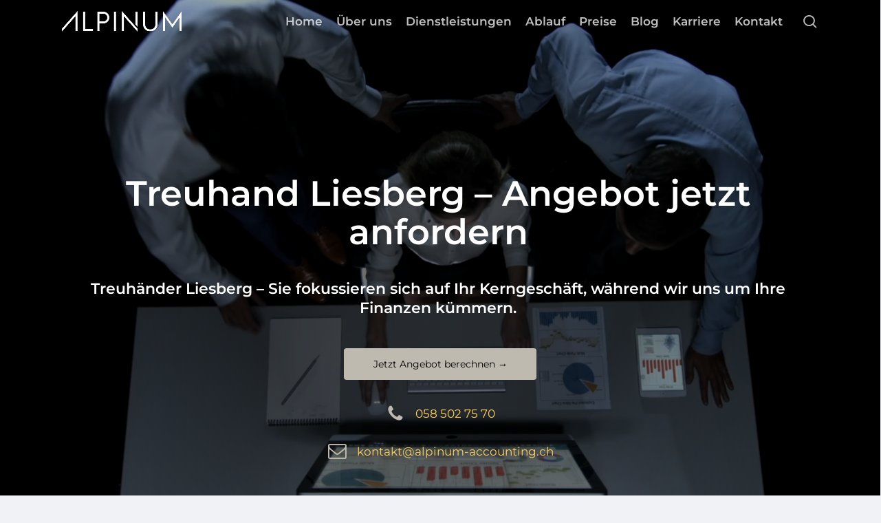

--- FILE ---
content_type: text/html; charset=UTF-8
request_url: https://alpinum-accounting.ch/treuhaender-im-kanton-basel-landschaft/treuhaender-in-liesberg/
body_size: 211171
content:
<!doctype html><html lang="de" prefix="og: https://ogp.me/ns#" class="no-js"><head><script data-no-optimize="1">var litespeed_docref=sessionStorage.getItem("litespeed_docref");litespeed_docref&&(Object.defineProperty(document,"referrer",{get:function(){return litespeed_docref}}),sessionStorage.removeItem("litespeed_docref"));</script> <meta charset="UTF-8"><meta name="viewport" content="width=device-width, initial-scale=1, maximum-scale=5" /><title>Treuhänder in Liesberg - Angebot anfordern!</title><meta name="description" content="Unser Treuhandbüro in Liesberg betreut über 250 Unternehmen aus der Region: Jetzt Offerte anfordern für Ihre Finanz- und Lohnbuchhaltung!"/><meta name="robots" content="follow, index, max-snippet:-1, max-video-preview:-1, max-image-preview:large"/><link rel="canonical" href="https://alpinum-accounting.ch/treuhaender-im-kanton-basel-landschaft/treuhaender-in-liesberg/" /><meta property="og:locale" content="de_DE" /><meta property="og:type" content="article" /><meta property="og:title" content="Treuhänder in Liesberg - Angebot anfordern!" /><meta property="og:description" content="Unser Treuhandbüro in Liesberg betreut über 250 Unternehmen aus der Region: Jetzt Offerte anfordern für Ihre Finanz- und Lohnbuchhaltung!" /><meta property="og:url" content="https://alpinum-accounting.ch/treuhaender-im-kanton-basel-landschaft/treuhaender-in-liesberg/" /><meta property="og:site_name" content="Alpinum Accounting AG | Treuhänder für Finanz- &amp; Lohnbuchhaltung" /><meta property="og:updated_time" content="2025-07-28T23:12:05+02:00" /><meta property="og:image" content="https://alpinum-accounting.ch/wp-content/uploads/2022/10/cropped-SIGNET-Alpinum-Accounting-Google.png" /><meta property="og:image:secure_url" content="https://alpinum-accounting.ch/wp-content/uploads/2022/10/cropped-SIGNET-Alpinum-Accounting-Google.png" /><meta property="og:image:width" content="512" /><meta property="og:image:height" content="512" /><meta property="og:image:alt" content="Liesberg" /><meta property="og:image:type" content="image/png" /><meta property="article:published_time" content="2024-03-01T11:05:30+01:00" /><meta property="article:modified_time" content="2025-07-28T23:12:05+02:00" /><meta name="twitter:card" content="summary_large_image" /><meta name="twitter:title" content="Treuhänder in Liesberg - Angebot anfordern!" /><meta name="twitter:description" content="Unser Treuhandbüro in Liesberg betreut über 250 Unternehmen aus der Region: Jetzt Offerte anfordern für Ihre Finanz- und Lohnbuchhaltung!" /><meta name="twitter:image" content="https://alpinum-accounting.ch/wp-content/uploads/2022/10/cropped-SIGNET-Alpinum-Accounting-Google.png" /><meta name="twitter:label1" content="Lesedauer" /><meta name="twitter:data1" content="79 Minuten" /> <script type="application/ld+json" class="rank-math-schema-pro">{"@context":"https://schema.org","@graph":[{"@type":"Place","@id":"https://alpinum-accounting.ch/#place","geo":{"@type":"GeoCoordinates","latitude":"47.36473741037793","longitude":" 8.549480282012615"},"hasMap":"https://www.google.com/maps/search/?api=1&amp;query=47.36473741037793, 8.549480282012615","address":{"@type":"PostalAddress","streetAddress":"Othmarstrasse 8","addressLocality":"Z\u00fcrich","addressRegion":"Suiza","postalCode":"8008","addressCountry":"CH"}},{"@type":["AccountingService","Organization"],"@id":"https://alpinum-accounting.ch/#organization","name":"Alpinum Accounting AG","url":"https://alpinum-accounting.ch","email":"info@alpinum-accounting.ch","address":{"@type":"PostalAddress","streetAddress":"Othmarstrasse 8","addressLocality":"Z\u00fcrich","addressRegion":"Suiza","postalCode":"8008","addressCountry":"CH"},"logo":{"@type":"ImageObject","@id":"https://alpinum-accounting.ch/#logo","url":"https://alpinum-accounting.ch/wp-content/uploads/2022/09/Alpinum-Accounting-Signet.png","contentUrl":"https://alpinum-accounting.ch/wp-content/uploads/2022/09/Alpinum-Accounting-Signet.png","caption":"Alpinum Accounting AG | Treuh\u00e4nder f\u00fcr Finanz- &amp; Lohnbuchhaltung","inLanguage":"de","width":"500","height":"500"},"openingHours":["Monday,Tuesday,Wednesday,Thursday,Friday 08:00-18:00"],"location":{"@id":"https://alpinum-accounting.ch/#place"},"image":{"@id":"https://alpinum-accounting.ch/#logo"},"telephone":"+41 58 502 75 70"},{"@type":"WebSite","@id":"https://alpinum-accounting.ch/#website","url":"https://alpinum-accounting.ch","name":"Alpinum Accounting AG | Treuh\u00e4nder f\u00fcr Finanz- &amp; Lohnbuchhaltung","publisher":{"@id":"https://alpinum-accounting.ch/#organization"},"inLanguage":"de"},{"@type":"ImageObject","@id":"https://alpinum-accounting.ch/wp-content/uploads/2022/10/cropped-SIGNET-Alpinum-Accounting-Google.png","url":"https://alpinum-accounting.ch/wp-content/uploads/2022/10/cropped-SIGNET-Alpinum-Accounting-Google.png","width":"512","height":"512","inLanguage":"de"},{"@type":"WebPage","@id":"https://alpinum-accounting.ch/treuhaender-im-kanton-basel-landschaft/treuhaender-in-liesberg/#webpage","url":"https://alpinum-accounting.ch/treuhaender-im-kanton-basel-landschaft/treuhaender-in-liesberg/","name":"Treuh\u00e4nder in Liesberg - Angebot anfordern!","datePublished":"2024-03-01T11:05:30+01:00","dateModified":"2025-07-28T23:12:05+02:00","isPartOf":{"@id":"https://alpinum-accounting.ch/#website"},"primaryImageOfPage":{"@id":"https://alpinum-accounting.ch/wp-content/uploads/2022/10/cropped-SIGNET-Alpinum-Accounting-Google.png"},"inLanguage":"de"},{"@type":"Person","@id":"https://alpinum-accounting.ch/author/yves/","name":"yves maurer","url":"https://alpinum-accounting.ch/author/yves/","image":{"@type":"ImageObject","@id":"https://alpinum-accounting.ch/wp-content/litespeed/avatar/44d02f046c7b72c977200bbb58cc4369.jpg?ver=1768495459","url":"https://alpinum-accounting.ch/wp-content/litespeed/avatar/44d02f046c7b72c977200bbb58cc4369.jpg?ver=1768495459","caption":"yves maurer","inLanguage":"de"},"worksFor":{"@id":"https://alpinum-accounting.ch/#organization"}},{"@type":"Article","headline":"Treuh\u00e4nder in Liesberg - Angebot anfordern!","keywords":"Liesberg,treuh\u00e4nder,Alpinum Accounting,Finanzbuchhaltung,Lohnbuchhaltung,Firmengr\u00fcndung,Steuern,treuh\u00e4nder in liesberg,buchhaltung,buchhalter in liesberg,treuhandexperten,bexio,bexio treuh\u00e4nder,abacus,abacus treuh\u00e4nder,banana,banana treuh\u00e4nder","datePublished":"2024-03-01T11:05:30+01:00","dateModified":"2025-07-28T23:12:05+02:00","author":{"@id":"https://alpinum-accounting.ch/author/yves/","name":"yves maurer"},"publisher":{"@id":"https://alpinum-accounting.ch/#organization"},"description":"Unser Treuhandb\u00fcro in Liesberg betreut \u00fcber 250 Unternehmen aus der Region: Jetzt Offerte anfordern f\u00fcr Ihre Finanz- und Lohnbuchhaltung!","name":"Treuh\u00e4nder in Liesberg - Angebot anfordern!","@id":"https://alpinum-accounting.ch/treuhaender-im-kanton-basel-landschaft/treuhaender-in-liesberg/#richSnippet","isPartOf":{"@id":"https://alpinum-accounting.ch/treuhaender-im-kanton-basel-landschaft/treuhaender-in-liesberg/#webpage"},"image":{"@id":"https://alpinum-accounting.ch/wp-content/uploads/2022/10/cropped-SIGNET-Alpinum-Accounting-Google.png"},"inLanguage":"de","mainEntityOfPage":{"@id":"https://alpinum-accounting.ch/treuhaender-im-kanton-basel-landschaft/treuhaender-in-liesberg/#webpage"}}]}</script> <link rel='dns-prefetch' href='//fonts.googleapis.com' /><link rel="alternate" type="application/rss+xml" title="Ihr Schweizer Treuhänder &raquo; Feed" href="https://alpinum-accounting.ch/feed/" /><link rel="alternate" type="application/rss+xml" title="Ihr Schweizer Treuhänder &raquo; Kommentar-Feed" href="https://alpinum-accounting.ch/comments/feed/" /><link rel="alternate" type="application/rss+xml" title="Ihr Schweizer Treuhänder &raquo; Treuhänder in Liesberg-Kommentar-Feed" href="https://alpinum-accounting.ch/treuhaender-im-kanton-basel-landschaft/treuhaender-in-liesberg/feed/" /><link rel="alternate" title="oEmbed (JSON)" type="application/json+oembed" href="https://alpinum-accounting.ch/wp-json/oembed/1.0/embed?url=https%3A%2F%2Falpinum-accounting.ch%2Ftreuhaender-im-kanton-basel-landschaft%2Ftreuhaender-in-liesberg%2F" /><link rel="alternate" title="oEmbed (XML)" type="text/xml+oembed" href="https://alpinum-accounting.ch/wp-json/oembed/1.0/embed?url=https%3A%2F%2Falpinum-accounting.ch%2Ftreuhaender-im-kanton-basel-landschaft%2Ftreuhaender-in-liesberg%2F&#038;format=xml" /><style id='wp-img-auto-sizes-contain-inline-css' type='text/css'>img:is([sizes=auto i],[sizes^="auto," i]){contain-intrinsic-size:3000px 1500px}
/*# sourceURL=wp-img-auto-sizes-contain-inline-css */</style><style id="litespeed-ccss">:root{--wp--preset--aspect-ratio--square:1;--wp--preset--aspect-ratio--4-3:4/3;--wp--preset--aspect-ratio--3-4:3/4;--wp--preset--aspect-ratio--3-2:3/2;--wp--preset--aspect-ratio--2-3:2/3;--wp--preset--aspect-ratio--16-9:16/9;--wp--preset--aspect-ratio--9-16:9/16;--wp--preset--color--black:#000000;--wp--preset--color--cyan-bluish-gray:#abb8c3;--wp--preset--color--white:#ffffff;--wp--preset--color--pale-pink:#f78da7;--wp--preset--color--vivid-red:#cf2e2e;--wp--preset--color--luminous-vivid-orange:#ff6900;--wp--preset--color--luminous-vivid-amber:#fcb900;--wp--preset--color--light-green-cyan:#7bdcb5;--wp--preset--color--vivid-green-cyan:#00d084;--wp--preset--color--pale-cyan-blue:#8ed1fc;--wp--preset--color--vivid-cyan-blue:#0693e3;--wp--preset--color--vivid-purple:#9b51e0;--wp--preset--gradient--vivid-cyan-blue-to-vivid-purple:linear-gradient(135deg,rgba(6,147,227,1) 0%,rgb(155,81,224) 100%);--wp--preset--gradient--light-green-cyan-to-vivid-green-cyan:linear-gradient(135deg,rgb(122,220,180) 0%,rgb(0,208,130) 100%);--wp--preset--gradient--luminous-vivid-amber-to-luminous-vivid-orange:linear-gradient(135deg,rgba(252,185,0,1) 0%,rgba(255,105,0,1) 100%);--wp--preset--gradient--luminous-vivid-orange-to-vivid-red:linear-gradient(135deg,rgba(255,105,0,1) 0%,rgb(207,46,46) 100%);--wp--preset--gradient--very-light-gray-to-cyan-bluish-gray:linear-gradient(135deg,rgb(238,238,238) 0%,rgb(169,184,195) 100%);--wp--preset--gradient--cool-to-warm-spectrum:linear-gradient(135deg,rgb(74,234,220) 0%,rgb(151,120,209) 20%,rgb(207,42,186) 40%,rgb(238,44,130) 60%,rgb(251,105,98) 80%,rgb(254,248,76) 100%);--wp--preset--gradient--blush-light-purple:linear-gradient(135deg,rgb(255,206,236) 0%,rgb(152,150,240) 100%);--wp--preset--gradient--blush-bordeaux:linear-gradient(135deg,rgb(254,205,165) 0%,rgb(254,45,45) 50%,rgb(107,0,62) 100%);--wp--preset--gradient--luminous-dusk:linear-gradient(135deg,rgb(255,203,112) 0%,rgb(199,81,192) 50%,rgb(65,88,208) 100%);--wp--preset--gradient--pale-ocean:linear-gradient(135deg,rgb(255,245,203) 0%,rgb(182,227,212) 50%,rgb(51,167,181) 100%);--wp--preset--gradient--electric-grass:linear-gradient(135deg,rgb(202,248,128) 0%,rgb(113,206,126) 100%);--wp--preset--gradient--midnight:linear-gradient(135deg,rgb(2,3,129) 0%,rgb(40,116,252) 100%);--wp--preset--font-size--small:13px;--wp--preset--font-size--medium:20px;--wp--preset--font-size--large:36px;--wp--preset--font-size--x-large:42px;--wp--preset--spacing--20:0.44rem;--wp--preset--spacing--30:0.67rem;--wp--preset--spacing--40:1rem;--wp--preset--spacing--50:1.5rem;--wp--preset--spacing--60:2.25rem;--wp--preset--spacing--70:3.38rem;--wp--preset--spacing--80:5.06rem;--wp--preset--shadow--natural:6px 6px 9px rgba(0, 0, 0, 0.2);--wp--preset--shadow--deep:12px 12px 50px rgba(0, 0, 0, 0.4);--wp--preset--shadow--sharp:6px 6px 0px rgba(0, 0, 0, 0.2);--wp--preset--shadow--outlined:6px 6px 0px -3px rgba(255, 255, 255, 1), 6px 6px rgba(0, 0, 0, 1);--wp--preset--shadow--crisp:6px 6px 0px rgba(0, 0, 0, 1)}:root{--wp--style--global--content-size:1300px;--wp--style--global--wide-size:1300px}:where(body){margin:0}body{padding-top:0;padding-right:0;padding-bottom:0;padding-left:0}@media screen{[class*=" pps-icon-"]{font-family:"pps-icomoon";speak:none;font-style:normal;font-weight:400;font-variant:normal;text-transform:none;line-height:1;-webkit-font-smoothing:antialiased;-moz-osx-font-smoothing:grayscale}.pps-popup{box-sizing:border-box;display:none;position:absolute;top:60px;z-index:9999;width:600px;height:auto;padding:0;margin:0;box-shadow:0 2px 6px rgb(0 0 0/.6);-moz-box-shadow:0 2px 6px rgb(0 0 0/.6);-webkit-box-shadow:0 2px 6px rgb(0 0 0/.6);background:#fff0}.pps-popup:before{position:absolute;content:""}.pps-wrap{box-sizing:border-box;position:relative;z-index:10008;padding:20px 25px 20px;height:100%;max-height:inherit;background-color:#FFF}.pps-close{position:absolute;top:-14px;right:-14px;z-index:10009}.pps-close a.pps-close-link{font-size:18px;width:18px;height:18px;padding:6px;box-sizing:content-box;display:block;outline:none;border:0;background-color:#FFF;-webkit-border-radius:50%;-moz-border-radius:50%;border-radius:50%;text-align:center;line-height:1}.pps-close a i.pps-icon:before{width:auto;font-size:inherit;color:#999;display:inline-block;text-decoration:inherit}.pps-close .pps-icon-close:before{content:""}.pps-content{padding:0;min-height:160px;-webkit-box-sizing:border-box;-moz-box-sizing:border-box;box-sizing:border-box;height:100%;overflow:auto;font-size:16px}.pps-content-wp-editor{overflow:auto}.pps-single-popup{position:relative}.pps-content p{margin:0;margin-bottom:15px;line-height:21px;text-align:left}.pps-popup .pps-content-wp-editor{height:100%;width:100%}.pps-single-popup,.pps-popup .pps-single-popup>li{height:100%}.pps-popup .pps-single-popup>li{margin:0!important;padding:0!important;list-style:none;background:none;display:block;width:100%}.pps-popup .entry-content,.pps-popup .post-content{margin:0!important}}i[class^="icon-"],[class*=" icon-"],i[class*="fa-"]{font-family:FontAwesome;font-weight:400;font-style:normal;text-decoration:inherit;-webkit-font-smoothing:antialiased;*margin-right:.3em}[class^="icon-"]:before,[class*=" icon-"]:before{text-decoration:inherit;speak:none}[class^="icon-"],[class*=" icon-"]{display:inline;width:auto;height:auto;line-height:normal;vertical-align:baseline;background-image:none;background-position:0% 0%;background-repeat:repeat;margin-top:0}.fa{display:inline-block;font:normal normal normal 14px/1 FontAwesome;font-size:inherit;text-rendering:auto;-webkit-font-smoothing:antialiased;-moz-osx-font-smoothing:grayscale}.fa-envelope-o:before{content:""}.fa-phone:before{content:""}.fa-linkedin:before{content:""}.fa-angle-up:before{content:""}.col{position:relative;display:block;width:100%}html body .vc_row-fluid>.span_12{display:flex;display:-ms-flexbox;-ms-flex-wrap:wrap;flex-wrap:wrap;float:none}@media (min-width:691px){.col{margin-right:2%}}.col:last-child{margin-right:0}.col.col_last{margin-right:0}html body .vc_row-fluid>.span_12>.wpb_column{float:none;margin-right:0}html body .vc_row-fluid>.span_12>.wpb_column:not([class*=offset-]){margin-left:0}.vc_row-fluid>.span_12{width:auto}.vc_row-fluid>.span_12{margin-left:-1%;margin-right:-1%}.vc_row-fluid>.span_12 .wpb_column{padding-left:1%;padding-right:1%}html body .full-width-content.vc_row-fluid .wpb_column{padding:0}.full-width-content.vc_row-fluid .wpb_column .wpb_row,.full-width-content.vc_row-fluid .wpb_column .wpb_wrapper,html body .full-width-content.vc_row-fluid .span_12{margin:0}.wpb_column[data-border-radius*=px]>.vc_column-inner>.column-bg-overlay-wrap{overflow:hidden}.vc_row-fluid .wpb_column{box-shadow:none}@media (max-width:999px) and (min-width:691px){.vc_col-xs-12:not([data-t-w-inherits=small_desktop]){width:100%}}@media (max-width:690px){.vc_col-xs-12{width:100%}}@media (min-width:690px){.vc_col-sm-1\/5{width:20%}.vc_col-sm-12{width:100%}.vc_col-sm-6{width:50%}}@media (min-width:690px){.vc_col-sm-1\/5{float:left}}@media only screen and (min-width:691px) and (max-width:999px){.vc_col-sm-6[data-t-w-inherits=small_desktop]:not([class*=vc_col-md-]){width:50%}}@media only screen and (max-width:690px){[class*=vc_col-]:not([class*=vc_col-xs]){width:100%}.wpb_column:not([class*=vc_col-xs]){width:100%;margin-bottom:25px}}@media only screen and (min-width:1px) and (max-width:999px){.vc_row-fluid.full-width-content .col .wpb_row,.vc_row-fluid.full-width-content .col:not(.child_column),.vc_row-fluid.vc_row[data-column-margin=none] .col{margin-bottom:0}}a,body,div,em,form,h1,h2,h4,header,html,i,img,label,li,nav,p,span,strong,ul,video{margin:0;padding:0;border:0;font-size:100%;font:inherit;vertical-align:baseline}html{max-width:100%;overflow-y:scroll;overflow-x:hidden}body{max-width:100%;overflow:hidden;background:#fff;font-family:"Open Sans",Helvetica,sans-serif;color:#676767;position:relative}ul{list-style:none}input[type=text]::-ms-clear{display:none}header,nav{display:block}*{-webkit-box-sizing:border-box;-moz-box-sizing:border-box;box-sizing:border-box}:root{--scroll-bar-w:-2px}.container{margin:0 auto;position:relative;max-width:880px}.row{position:relative}.main-content>.row,header .row{margin-left:0;margin-right:0}.col:after,.row:after{content:"";display:block;height:0;clear:both;visibility:hidden}.row,div.clear{padding-bottom:24px}@media (min-width:691px){.span_3{width:23.5%}.span_9{width:74.5%}.span_12{width:100%}}body{font-size:14px;-webkit-font-smoothing:antialiased;font-family:"Open Sans",Helvetica,sans-serif;font-weight:400;line-height:26px}body:not(.nectar-no-flex-height){display:flex;flex-direction:column;min-height:100vh}body:not(.nectar-no-flex-height) #ajax-content-wrap,body:not(.nectar-no-flex-height) .ocm-effect-wrap,body:not(.nectar-no-flex-height) .ocm-effect-wrap-inner{display:flex;flex-direction:column;flex-grow:1}body:not(.nectar-no-flex-height) .container-wrap{flex-grow:1}p{-webkit-font-smoothing:antialiased}.nectar-skip-to-content:not(:focus),.screen-reader-text{border:0;clip:rect(1px,1px,1px,1px);clip-path:inset(50%);height:1px;margin:-1px;overflow:hidden;padding:0;position:absolute!important;width:1px;word-wrap:normal!important}@media only screen and (min-width:1000px){.nectar-mobile-only{display:none}}@media only screen and (max-width:999px){.nectar-mobile-only.mobile-header{display:inline-block}}.nectar-mobile-only.mobile-header .inner{display:flex}#header-outer .screen-reader-text{height:1px}.nectar-overflow-hidden{overflow:hidden}.col.center{text-align:center}.col.right{text-align:right}em{font-style:italic}.container-wrap{background-color:#f8f8f8;position:relative;z-index:10;margin-top:0;padding-top:40px;padding-bottom:40px}body[data-header-resize="0"] .container-wrap{margin-top:0;padding-top:40px}.clear{clear:both}a{color:#3555ff;text-decoration:none}h1{font-size:54px;line-height:62px;margin-bottom:7px}h2{font-size:34px;line-height:44px;margin-bottom:7px}h4{font-size:18px;line-height:32px;margin-bottom:7px}h1,h2,h4{color:#444;letter-spacing:0;-webkit-font-smoothing:antialiased;font-weight:600}strong{font-weight:600}body h4 em{font-size:inherit}p{padding-bottom:27px}.row .col p:last-child{padding-bottom:0}.container .row:last-child,.wpb_wrapper .clear{padding-bottom:0}.wpb_wrapper>div{margin-bottom:24px}.row .wpb_wrapper>.img-with-aniamtion-wrap:last-child .hover-wrap,.row .wpb_wrapper>.img-with-aniamtion-wrap:last-child img,.wpb_wrapper>div:last-child{margin-bottom:0}ul{margin-left:30px;margin-bottom:30px}li ul{margin-bottom:0}ul li{list-style:disc;list-style-position:outside}#header-outer nav>ul,#slide-out-widget-area ul{margin:0}#header-outer ul li,#slide-out-widget-area ul li{list-style:none}.main-content img{max-width:100%;height:auto}.light h1,.light h4{color:#fff}.row .col h4{margin-bottom:8px}.row .col img{margin-bottom:15px;max-width:100%;height:auto}.wpb_text_column>.wpb_wrapper>:last-child{margin-bottom:0}.wpb_content_element,.wpb_row{margin-bottom:35px}body[data-bg-header=true] .container-wrap{padding-top:25px;margin-top:0!important;padding-bottom:40px}#header-space{height:90px;background-color:#fff}#header-outer{width:100%;top:0;left:0;position:fixed;padding:28px 0 0 0;background-color:#fff;z-index:9999;overflow:visible}#top #logo{width:auto;max-width:none;line-height:22px;font-size:22px;letter-spacing:-1px;color:#444;font-weight:600;align-self:center}#top #logo .starting-logo{position:absolute;top:0;opacity:0;left:0}#top #logo img{text-indent:-9999px;max-width:none;width:auto;margin-bottom:0;display:block}#header-outer[data-transparent-header=true] #top #logo img.stnd{position:relative}#top{position:relative;z-index:9998;width:100%}#top .container .row{padding-bottom:0}#top nav>ul{overflow:visible;min-height:1px;line-height:1px}body:not(.ascend) #top nav>.buttons{margin-left:15px}#header-outer #top nav>.buttons{right:0;height:100%;overflow:hidden}#top nav ul li{float:right}#top nav>ul>li{float:left}#top nav>ul>li>a{padding:0 10px 0 10px;display:block;color:#676767;font-size:14px;line-height:20px}body #header-outer[data-full-width=true] #top nav>.buttons{margin-left:0}#header-outer[data-lhe=animated_underline] #top nav>ul>li>a{padding-left:0;padding-right:0;margin-right:10px;margin-left:10px}#top nav ul li a{color:#999}.sf-menu{line-height:1;float:left;margin-bottom:30px}.sf-menu ul li{font-weight:400;width:100%}.sub-menu{z-index:3}.sf-menu ul li a{margin:0}.sf-menu,.sf-menu *{list-style:none outside none;margin:0;padding:0;z-index:10}.sf-menu{line-height:1}.sf-menu ul{position:absolute;top:100%;left:0}.sf-menu ul li{font-size:12px;width:100%}.sf-menu .menu-item a{outline:0 none}.sf-menu li{float:left;outline:0 none;line-height:0;font-size:12px;position:relative}.sf-menu a{display:block;position:relative;text-decoration:none}#header-outer .sf-menu li ul li.menu-item a{font-size:12px;line-height:13px;letter-spacing:0}.sf-menu li ul li a{box-shadow:none}.sf-menu ul li a{border-radius:0;box-shadow:none;text-shadow:none}#top .span_9{position:static}#top nav>ul>li>ul>li{opacity:0}#top .sf-menu li ul li.menu-item a{background-color:#fff0}.sf-menu>li>ul{opacity:0;display:block;transform:translateY(-9999px);box-shadow:0 6px 28px rgb(0 0 0/.08)}.sf-menu>li ul{padding:20px;width:20em}.sf-menu>li ul a{padding:6px 6px}body:not([data-header-format=left-header]) #top .sf-menu li ul{background-color:#fff}#header-outer .sf-menu li ul li.menu-item a{color:#999}.sf-menu ul li a{border-bottom:0}@media only screen and (min-width:1000px){#header-outer:not([data-format=left-header]){padding-top:0}#header-outer:not([data-format=left-header]) #top>.container>.row,#header-outer:not([data-format=left-header]) #top>.container>.row nav,#header-outer:not([data-format=left-header]) #top>.container>.row nav>ul,#header-outer:not([data-format=left-header]) #top>.container>.row nav>ul>li{display:-webkit-flex;display:-ms-flexbox;display:flex}#header-outer:not([data-format=left-header]) #top .span_3,#header-outer:not([data-format=left-header]) #top .span_9{display:-webkit-flex;display:-ms-flexbox;display:flex;float:none;width:auto}#header-outer[data-format=default] #top .span_9{margin-left:auto}#header-outer:not([data-format=left-header]) #top nav>.buttons{overflow:visible;height:auto}#header-outer:not([data-format=left-header]) #top nav>ul>li{-webkit-align-items:center;align-items:center}#header-outer:not([data-format=left-header]) #top nav>ul{float:none;display:inline-block;vertical-align:middle}}@media only screen and (max-width:999px){#top .col.span_9{text-align:right;line-height:0}#header-outer .mobile-search .icon-salient-search,#top .span_9>.slide-out-widget-area-toggle>div{position:relative;display:block;top:50%;font-size:18px;-webkit-transform:translateY(-50%);transform:translateY(-50%);background-color:#fff0}#top .mobile-search,#top .span_9>.slide-out-widget-area-toggle{position:relative;width:auto;padding:0 10px;top:auto;right:auto;margin-bottom:0;margin-top:0;display:inline-block;vertical-align:middle;line-height:0;height:100%;-webkit-transform:none;transform:none}body[data-slide-out-widget-area-style=slide-out-from-right] .slide_out_area_close:before,body[data-slide-out-widget-area-style=slide-out-from-right].material a.slide_out_area_close:before{background-color:rgb(0 0 0/.06)}#top .mobile-search{padding:0 10px}#top .span_9>.slide-out-widget-area-toggle{padding-right:0}}#top nav ul #search-btn a,#top nav ul #search-btn a span{line-height:20px;height:20px}#top nav .buttons li{line-height:12px;position:relative}#top nav ul #search-btn a{padding:0;width:24px;text-align:center;display:block;background-position:right top;background-repeat:no-repeat;box-sizing:content-box}#top nav ul #search-btn a span{top:0;background-color:#fff0}.material #slide-out-widget-area.slide-out-from-right .off-canvas-social-links a i{font-size:18px;color:inherit;background-color:#fff0;text-align:center;line-height:24px;height:22px;width:36px;position:relative;top:0}.off-canvas-social-links li i{display:inline-block;text-align:center;vertical-align:middle}.material #slide-out-widget-area.slide-out-from-right .off-canvas-social-links a i:after{position:absolute;top:100%;left:0;-webkit-transform:translate3d(0,0,0);transform:translate3d(0,0,0);width:100%}#top .mobile-search{display:none;text-align:right;z-index:10000}#top .span_9>.slide-out-widget-area-toggle{display:none;z-index:10000}.mobile-search .icon-salient-search{background-color:#fff0;color:#a9a9a9;line-height:34px;font-size:18px;width:18px}.material .mobile-search .icon-salient-search{color:#a9a9a9}#header-outer[data-transparent-header=true] #logo .dark-version{position:absolute}#search-outer{display:none}#header-outer .row .col.span_3,#header-outer .row .col.span_9{width:auto}#header-outer .row .col.span_9{float:right}#header-outer[data-full-width=true] header>.container{width:100%;max-width:100%;padding:0 28px}.wpb_row .nectar-video-wrap{position:absolute;top:0;left:0;padding-bottom:0;overflow:hidden;opacity:0;z-index:1}.wpb_row .nectar-video-wrap{width:100%;height:100%;opacity:1}.wpb_row .nectar-video-wrap video{object-fit:cover;width:100%;height:100%;position:absolute;left:0;object-position:center}.video-color-overlay{width:100%;height:100%;opacity:0;position:absolute;-webkit-backface-visibility:hidden;top:0;left:0;padding-bottom:0;z-index:3}.wpb_row>.span_12{z-index:10}.wpb_row>.span_12{margin-bottom:0!important}.wpb_row>.span_12>.column_container:last-child{margin-bottom:0}.full-width-content.vc_row-fluid .wpb_column{background-position:center;background-size:cover}.wpb_row{position:relative}.wpb_row.vc_row-o-full-height{min-height:99vh}.full-width-section .row-bg,.wpb_row .row-bg{position:absolute;top:0;left:0;width:100%;height:100%;background-size:cover}.wpb_row .row-bg-wrap .row-bg-overlay{display:block;position:absolute;top:0;left:0;width:100%;height:100%;content:" ";z-index:3;backface-visibility:hidden}.wpb_row.full-width-content,body.material .wpb_row.full-width-content{margin-bottom:0}.wpb_row.full-width-content .img-with-aniamtion-wrap,.wpb_row.full-width-content .img-with-aniamtion-wrap .hover-wrap,.wpb_row.full-width-content img{margin-bottom:0}.full-width-section>.span_12>div:last-child{padding-bottom:0}.full-width-section img{display:block;margin-bottom:0}html:not(.js) .full-width-content{visibility:visible}.wpb_row .row-bg-wrap .inner-wrap{overflow:hidden;width:100.1%;height:100.1%;position:absolute;top:0;left:0}.wpb_row .row-bg-wrap .inner-wrap{z-index:1}.full-width-section .row-bg-wrap,.wpb_row .row-bg-wrap{width:100%;height:100%;position:absolute;top:0;left:0}.row-bg-wrap[data-bg-animation*=zoom]{overflow:hidden}.wpb_row .row-bg-wrap .inner-wrap{height:100%;width:100%}.full-width-content>.col.span_12.light{color:#fff}.vc_row.vc_row-o-equal-height>.span_12>.vc_column_container>.vc_column-inner{width:100%}.vc_row.vc_row-o-equal-height>.span_12>.wpb_column>.vc_column-inner>.wpb_wrapper{min-height:1px}.vc_row.vc_row-o-equal-height.vc_row-o-content-top>.span_12>.wpb_column>.vc_column-inner>.wpb_wrapper{min-height:100%}.vc_column_container>.vc_column-inner{position:relative}@media only screen and (max-width:999px){body .vc_row.vc_row-flex.vc_row-o-equal-height>.span_12,body .vc_row.vc_row-flex.vc_row-o-equal-height>.span_12>.vc_column_container,body .vc_row.vc_row-flex.vc_row-o-equal-height>.span_12>.vc_column_container>.vc_column-inner{display:-webkit-flex;display:flex}}@media (max-width:1299px) and (min-width:1000px){.vc_hidden-md{display:none}}.col{position:relative;float:left}.col.centered-text,.wpb_column.centered-text{text-align:center}.wpb_column.centered-text .nectar-responsive-text,body .col.centered-text img,body .wpb_column.centered-text img{margin-left:auto;margin-right:auto}.wpb_column{background-position:center}.wpb_column .column-bg-overlay,.wpb_column .column-bg-overlay-wrap{position:absolute;z-index:-1;height:100%;width:100%;top:0;left:0;content:" ";display:block;opacity:0}.wpb_column .column-bg-overlay-wrap{opacity:1}.column-link{position:absolute;top:0;left:0;width:100%;height:100%;display:block;z-index:11}body .wpb_text_column{margin-bottom:0}.nectar-cta .link_wrap .link_text{padding-right:36px;position:relative;display:inline-block}.nectar-cta[data-display=inline]{display:inline-block}.nectar-cta[data-using-bg=true] .text{margin-right:10px}.nectar-cta .link_wrap{position:relative;text-decoration:inherit;speak:none}.nectar-cta[data-alignment=center]{text-align:center}.span_12.light .nectar-cta .link_wrap .link_text:after{border-color:rgb(255 255 255/.5);border-radius:50%}.nectar-cta .link_wrap .link_text{color:inherit}.nectar-cta[data-text-color=custom] .link_wrap .link_text:after,.nectar-cta[data-text-color=custom] .link_wrap:after{border-color:inherit!important}.nectar-cta[data-text-color=custom] .link_wrap:before{color:inherit!important}.nectar-cta .link_wrap .link_text:after{border-radius:100px;border:1px solid rgb(0 0 0/.3);height:25px;width:25px;position:absolute;right:0;top:50%;margin-top:-14px;content:" ";display:block}.nectar-cta[data-style=basic] .link_wrap .link_text:after{display:none}.nectar-cta[data-style=basic] .link_wrap .link_text{padding-right:0}.nectar-cta[data-style=basic][data-using-bg=true] .text{margin-right:0}body[data-button-style*=slightly_rounded] .nectar-cta .link_wrap:before{border-radius:4px}i[class*=fa-]{display:inline-block;word-spacing:1px;position:relative;text-align:center;top:-2px;vertical-align:middle;max-width:100%}i[class^=icon-]{display:inline-block;text-align:center;vertical-align:middle}body [class^=icon-].icon-default-style{line-height:34px;height:34px;width:34px;margin-right:0;font-size:34px;color:#000;font-style:normal;background-color:#fff0}.col.has-animation,.img-with-aniamtion-wrap .hover-wrap,.wpb_column.has-animation,img.img-with-animation{opacity:0;position:relative}html:not(.js) .col.has-animation,html:not(.js) .wpb_column.has-animation,html:not(.js) img.img-with-animation{opacity:1}.img-with-aniamtion-wrap[data-animation=none] .hover-wrap,img.img-with-animation[data-animation=none]{opacity:1}.col.has-animation[data-animation=fade-in-from-bottom],.wpb_column.has-animation[data-animation=fade-in-from-bottom]{transform:translateY(75px)}@media only screen and (max-width:999px){.nectar-disable-mobile-animation{transform:none!important;opacity:1!important}}.img-with-aniamtion-wrap,body .wpb_wrapper>.img-with-aniamtion-wrap{line-height:0;margin-bottom:0}.img-with-aniamtion-wrap>.inner{height:100%}.center img.img-with-animation{margin:0 auto;display:block}.right.img-with-aniamtion-wrap{text-align:right}.right.img-with-aniamtion-wrap img{display:inline-block}.img-with-aniamtion-wrap .hover-wrap{overflow:hidden}.img-with-aniamtion-wrap .hover-wrap:not([data-hover-animation]){overflow:visible}.img-with-aniamtion-wrap .hover-wrap .hover-wrap-inner img.img-with-animation{opacity:1;-webkit-transform:none;transform:none;padding-right:0;padding-left:0;padding-bottom:0;margin-bottom:0}img.img-with-animation.nectar-lazy{display:block;min-height:1px;min-width:1px}.img-with-aniamtion-wrap .hover-wrap .hover-wrap-inner img.img-with-animation.nectar-lazy,.img-with-aniamtion-wrap img.img-with-animation.nectar-lazy{opacity:0}.img-with-aniamtion-wrap .hover-wrap{margin-bottom:15px}.img-with-aniamtion-wrap[data-shadow] .hover-wrap .img-with-animation{box-shadow:none}.img-with-aniamtion-wrap[data-max-width=custom].center{text-align:center}body[data-bg-header=true] .container-wrap{margin-top:0!important;padding-top:0!important}.post-content{padding-left:95px}#slide-out-widget-area{display:none}#slide-out-widget-area.slide-out-from-right{position:fixed;transform:translate(301px,0);-webkit-transform:translate(301px,0);top:0;right:0;width:300px;height:100%;z-index:10000;padding:33px;overflow:hidden}#slide-out-widget-area-bg{-webkit-backface-visibility:hidden;background-color:rgb(0 0 0/.8);position:fixed;height:1px;width:1px;opacity:0;left:0;top:0;z-index:9996}#slide-out-widget-area .off-canvas-social-links li:first-child a{padding-left:0}body[data-full-width-header=true] .slide_out_area_close{display:none}body .lines-button{line-height:0;font-size:0}.lines-button{top:9px;position:relative;display:block}.lines{display:block;width:1.4rem;height:3px;background-color:#ecf0f1;position:relative}.lines:after,.lines:before{display:block;width:1.4rem;height:3px;background:#ecf0f1;position:absolute;left:0;content:"";transform-origin:.142rem center}.lines:before{top:6px}.lines:after{top:-6px}@media only screen and (min-width:1000px){.slide-out-widget-area-toggle a{transform:translateZ(0)}}.slide-out-widget-area-toggle .lines-button:after{background-color:rgb(0 0 0/.4);display:inline-block;width:1.4rem;height:2px;position:absolute;left:0;top:0;content:"";transform:scale(1,1)}.slide-out-widget-area-toggle.mobile-icon .lines-button.x2 .lines:after,.slide-out-widget-area-toggle.mobile-icon .lines-button.x2 .lines:before,.slide-out-widget-area-toggle.mobile-icon .lines-button:after{background-color:#999}body #header-outer .lines-button{top:9px}.slide-out-widget-area-toggle.mobile-icon .lines-button:after{top:0!important}.slide-out-widget-area-toggle.mobile-icon .lines{background-color:#fff0}.slide-out-widget-area-toggle.mobile-icon .lines-button:after,.slide-out-widget-area-toggle.mobile-icon .lines:after,.slide-out-widget-area-toggle.mobile-icon .lines:before{height:2px!important;width:22px!important}.slide-out-widget-area-toggle a>span{transform-origin:center;display:block;height:21px}.slide-out-widget-area-toggle.mobile-icon a>span{height:20px}input[type=number],input[type=text]{padding:10px;width:100%;font-size:14px;font-family:inherit;line-height:24px;color:#555;background-color:#f1f1f1;border:none}body .full-width-content{visibility:visible}.wpb_row.full-width-content,body .full-width-section .row-bg-wrap{margin-left:-50vw;margin-left:calc(-50vw + var(--scroll-bar-w)/2);left:50%;width:100vw;width:calc(100vw - var(--scroll-bar-w))}.nectar-video-wrap .nectar-video-inner,body .full-width-content>.nectar-video-wrap{height:100%}body .wpb_row.full-width-content .wpb_row>.row-bg-wrap,body .wpb_row.full-width-section .wpb_row>.row-bg-wrap{margin-left:0;left:0;width:100%}.column-bg-overlay-wrap .column-bg-overlay{transform:translateZ(0)}.fa.fa-angle-up,.fa.fa-linkedin,.icon-salient-search{font-family:icomoon!important;speak:none;font-style:normal;font-weight:400;font-variant:normal;text-transform:none;line-height:1;-webkit-font-smoothing:antialiased}body .fa.fa-angle-up:before{content:""}.fa.fa-linkedin:before{content:""}body .lines,body .lines:after,body .lines:before{height:2px}.icon-salient-search:before{content:""}#top nav ul #search-btn a span{font-size:18px;color:rgb(0 0 0/.48)}html body[data-header-resize="0"] .container-wrap{padding-top:0}.nectar-highlighted-text em{position:relative;display:inline-block;font-family:inherit;font-size:inherit;font-style:inherit;font-weight:inherit;text-transform:inherit;letter-spacing:inherit;line-height:1em;padding:0 3px}.nectar-highlighted-text[class*=font_size_] em{line-height:inherit}.nectar-highlighted-text:not([data-style=text_outline]) em{background-repeat:no-repeat;background-size:0 80%;background-image:linear-gradient(to right,#000 0,#000 100%);background-position:left 90%}.nectar-highlighted-text[data-using-custom-color=false] em:before{opacity:.3}.nectar-highlighted-text[data-style][data-user-color=true] *{color:inherit}.tabbed>ul,.wpb_content_element .tabbed .wpb_tabs_nav{margin-left:0;margin-bottom:17px}.tabbed>ul li{float:left;position:relative;list-style:none;margin:0}.tabbed>ul:after{content:"";display:block;height:0;clear:both;visibility:hidden}.tabbed>ul li a{display:block;color:#888;position:relative;background-color:rgb(0 0 0/.045);padding:8px 15px;border-left:0;border-right:1px solid rgb(0 0 0/.06)}body .wpb_content_element .wpb_tabs_nav li{background-color:#fff0}.tabbed>ul li:last-child a{border-color:#fff0}.tabbed>ul li .active-tab{color:#fff}.tabbed .wpb_tab{opacity:0}body .tabbed>div{padding:0;margin-bottom:0;background-color:#fff0}.tabbed .wpb_tab{position:absolute;width:100%;left:-9999px;top:0;visibility:hidden}.tabbed>div:first-of-type{position:relative}body .row .tabbed>div:first-of-type{display:block;opacity:1;visibility:visible;position:relative;left:0}.tabbed[data-style*=vertical] .wpb_tabs_nav{width:20%;float:left}.tabbed[data-style*=vertical]>div{float:left;width:80%;padding-left:40px;right:0}body .tabbed[data-style*=vertical] .wpb_tabs_nav li{white-space:normal}@media only screen and (min-width:1000px) and (max-width:1300px){.tabbed[data-style*=vertical] .wpb_tabs_nav{width:25%}.tabbed[data-style*=vertical]>div{width:65%}}.tabbed[data-style*=vertical] .wpb_tabs_nav li{float:none}.tabbed[data-style*=vertical] .wpb_tabs_nav li a{border-right:none}@media only screen and (max-width:690px){.tabbed>ul li{float:none;display:inline-block;border-right:0}.tabbed>ul{float:none}.tabbed>ul li a{border-right:0!important}.tabbed[data-style*=vertical] .wpb_tabs_nav{width:100%}.tabbed[data-style*=vertical] .wpb_tabs_nav li{display:inline-block;margin:5px}}@media only screen and (min-width:1px) and (max-width:999px){.tabbed[data-style*=vertical] .wpb_tabs_nav{width:100%;text-align:center;margin-bottom:35px!important}.tabbed[data-style*=vertical] .wpb_tabs_nav li{display:inline-block;font-size:12px;margin:5px}.tabbed[data-style*=vertical]>div{width:100%;padding-left:0}}.iwithtext{position:relative}.iwithtext .iwt-icon{position:absolute;left:0;top:0}.iwithtext .iwt-text{padding-left:55px}:root{--mobile-container-width:88%}@media only screen and (min-width:1300px){.container{max-width:1100px}}@media only screen and (min-width:1000px) and (max-width:1300px){#top nav>ul>li>a{padding-left:8px}}@media only screen and (min-width:691px) and (max-width:999px){.span_12,.span_3,.span_9{width:100%;margin-left:0}.col,body .vc_row-fluid .wpb_column{margin-bottom:25px}#header-outer .col{margin-bottom:0;margin-right:0}.wpb_column{width:100%}body .vc_row-fluid .wpb_column[data-t-w-inherits=small_desktop]{margin-bottom:0}body .vc_row-fluid [class*=vc_col-][data-t-w-inherits=small_desktop]:first-child:not([class*=offset]){margin-left:0}body .vc_row-fluid .vc_col-xs-12[class*=vc_col-xs-]{width:100%}}@media only screen and (max-width:690px){.material:not(.admin-bar) #header-outer[data-using-secondary="1"]{top:0}body:not([data-hhun="1"]) #header-outer[data-using-secondary="1"]:not(.hidden-secondary){transform:none!important}body #header-outer[data-full-width=true] header>.container{max-width:100%;padding:0 18px}.col{margin-bottom:25px}#header-outer .col{margin-bottom:0}#header-outer[data-full-width=true] header>.container{padding:0}}@media only screen and (min-width:1px) and (max-width:999px){.container{max-width:var(--mobile-container-width)}.img-with-aniamtion-wrap .inner{margin:0!important}body .img-with-aniamtion-wrap img{max-width:100%}#header-outer #top #logo img,#header-outer[data-transparent-header=true][data-permanent-transparent=false] #logo .dark-version{margin-top:0!important}#header-outer[data-has-menu=true] #top .span_3,#header-outer[data-has-menu=true][data-mobile-fixed="1"] #top .span_3{text-align:left}.material #header-outer[data-transparent-header=true][data-mobile-fixed="1"].transparent{overflow:visible}#header-outer[data-mobile-fixed="1"]{position:fixed!important}body #header-outer[data-transparent-header=true][data-remove-border=true],body #header-outer[data-transparent-header=true][data-remove-border=true].transparent{border:none}.container-wrap{z-index:11}#header-outer[data-permanent-transparent=false] #logo .dark-version,body #top #logo img{height:24px;margin-top:-3px;top:3px;position:relative}#header-outer #top #logo img,#header-outer[data-transparent-header=true][data-permanent-transparent=false] #logo .dark-version{top:0}#header-outer[data-permanent-transparent=false] #logo .dark-version,body.material #header-outer[data-permanent-transparent=false] #logo .dark-version{position:absolute}body #header-outer{margin-bottom:0;padding:12px 0}body #header-outer{position:relative}#slide-out-widget-area{top:0!important}#header-outer #logo{top:0;left:0}#header-space{display:none}#header-space[data-header-mobile-fixed="1"]{display:block}#top .mobile-search,#top .span_9>.slide-out-widget-area-toggle{display:inline-block}#top .col.span_3{left:0;top:0;z-index:100;width:100%}#top .col.span_3{position:relative}#header-outer #top .col.span_3{line-height:0}#header-outer #top .col.span_3 #logo{vertical-align:middle}#top .col.span_9{margin-left:0;margin-bottom:0;width:100%!important;float:none;z-index:100;position:static;display:flex;align-items:center}#top .col.span_9{min-height:0;width:auto!important;position:absolute!important;right:0;top:0;z-index:2000;height:100%}body[data-slide-out-widget-area=true] #top #logo{-webkit-transform:none!important;transform:none!important}body[data-slide-out-widget-area=true] #top .span_3{text-align:center}#header-outer .slide-out-widget-area-toggle .lines,#header-outer .slide-out-widget-area-toggle .lines-button,#header-outer .slide-out-widget-area-toggle .lines:after,#header-outer .slide-out-widget-area-toggle .lines:before{width:22px}#header-outer .slide-out-widget-area-toggle.mobile-icon .lines:after{top:-6px}body #header-outer .slide-out-widget-area-toggle.mobile-icon .lines:before{top:6px}#header-outer[data-mobile-fixed="1"] #top #logo,body[data-slide-out-widget-area=true] #top #logo{display:inline-block}body[data-slide-out-widget-area=true] #top .col.span_3{width:100%}body #slide-out-widget-area:not(.slide-out-from-right-hover) .slide_out_area_close{display:block}#header-outer #top nav>ul{width:auto;padding:15px 0 25px 0;margin:0 auto 0 auto;z-index:100000;position:relative}#header-outer #top nav>ul>li>ul>li{opacity:1;transform:none}#top nav>ul li{display:block;width:auto;margin-left:0}#top nav>ul ul{position:relative;width:auto;top:0;left:0;padding:0;opacity:1;visibility:visible;box-shadow:0 0 0#fff;background-color:#fff0;float:none}#top nav>ul ul li{padding-left:20px}#header-outer #top nav{display:none!important}.main-content>div{padding-bottom:0}#header-outer:not([data-permanent-transparent="1"]),#top{height:auto!important}body #header-outer[data-using-secondary="1"]{top:0}.col.has-animation[data-animation=fade-in-from-bottom],.wpb_column.has-animation[data-animation=fade-in-from-bottom]{bottom:0!important}}@media screen and (max-width:782px){body{position:static}}@media only screen and (min-width:481px) and (max-width:1025px) and (orientation:landscape){#to-top{display:none}.col.has-animation[data-animation=fade-in-from-bottom],.wpb_column.has-animation[data-animation=fade-in-from-bottom]{bottom:0}}p{padding-bottom:1.5em}.material .wpb_content_element,.material .wpb_row{margin-bottom:1.5em}.material .vc_row-fluid[data-column-margin=none]{margin-bottom:0}#header-space{background-color:#fff}.container-wrap,.ocm-effect-wrap{background-color:#fff}body.material #header-outer[data-header-resize="0"]:not([data-format=left-header]):not(.scrolled-down):not(.fixed-menu){box-shadow:none}#top .slide-out-widget-area-toggle a span{overflow:hidden;width:22px}#top .slide-out-widget-area-toggle a>span{position:relative}body.material #header-outer:not([data-format=left-header]) #top nav>.buttons>li{margin:0 14px}body.material #header-outer[data-transparent-header=true].transparent nav>ul>li>a{margin-bottom:0}body.material #header-outer #top nav>.buttons>li:last-child{margin-right:0!important}body.material #header-outer #top nav>.buttons>li:first-child{margin-left:0}body.material #top nav ul #search-btn>div{padding-left:0;border-left:none!important}#top nav ul #search-btn a,#top nav ul #search-btn a span{height:21px;line-height:21px}body.material #top nav ul #search-btn a span{font-size:20px}body.material #header-outer:not([data-format=left-header]) #top nav>.buttons{margin-left:30px}body.material #header-outer[data-full-width=true]:not([data-format=left-header]) #top nav>.buttons{margin-left:28px}.material #top nav>.buttons{padding-right:0!important}#to-top{border-radius:0!important;box-shadow:none}#header-outer .sf-menu ul li a{border-bottom:none}#ajax-content-wrap:after{background-color:rgb(0 0 0/.45);content:"";position:fixed;opacity:0;left:0;top:0;width:100%;height:100%;z-index:1000;transform:translateZ(0);backface-visibility:hidden}@media all and (-ms-high-contrast:none),(-ms-high-contrast:active){#ajax-content-wrap:after{display:none}}#slide-out-widget-area .inner .off-canvas-menu-container.mobile-only .menu.secondary-header-items{display:none}#slide-out-widget-area .mobile-only .menu.secondary-header-items{margin-top:25px}#header-outer .mobile-search .icon-salient-search{background-color:transparent!important;vertical-align:middle;font-size:18px}.sf-menu li ul li a .menu-title-text:after,body #header-outer[data-lhe=animated_underline] #top nav>ul>li:not([class*=button_])>a .menu-title-text:after{transform-origin:0 0;bottom:-3px}#search-outer #search #close a:before,.slide_out_area_close:before{position:absolute;top:50%;left:50%;display:block;width:46px;height:46px;margin:-23px 0 0-23px;border-radius:50%;background-color:rgb(0 0 0/.05);content:"";transform:scale(1) translateZ(0)}#search-outer #search #close a:before{width:42px;height:42px;margin:-21px 0 0-21px}#slide-out-widget-area.slide-out-from-right{min-width:360px;padding-left:60px;padding-right:60px;z-index:5;overflow:hidden;transform:none}#ajax-content-wrap #slide-out-widget-area.slide-out-from-right{z-index:-1}#search-outer #search #close a:before,.slide_out_area_close:before{transform:scale(0)}#search-outer .close-wrap,.slide_out_area_close .close-wrap{-webkit-font-smoothing:subpixel-antialiased;transform-style:preserve-3d;position:absolute;top:50%;left:50%;transform:translateX(-50%) translateY(-50%) translateZ(0);width:20px;height:20px;display:block;overflow:hidden}#search-outer:not(.material-open) .close-line1,.slide_out_area_close .close-line1{-webkit-transform:translateY(0) translateX(0) rotate(-45deg);transform:translateY(0) translateX(0) rotate(-45deg);animation-name:crossLeftClose;animation-delay:0s;animation-duration:.15s}#search-outer:not(.material-open) .close-line2,.slide_out_area_close .close-line2{-webkit-transform:translateY(0) translateX(0) rotate(45deg);transform:translateY(0) translateX(0) rotate(45deg);-webkit-animation-name:crossRightClose;animation-name:crossRightClose;-webkit-animation-delay:.06s;animation-delay:.06s;-webkit-animation-duration:.15s;animation-duration:.15s}#search-outer .close-line,.slide_out_area_close .close-line{animation-duration:.4s;animation-timing-function:cubic-bezier(.52,.01,.16,1);animation-fill-mode:forwards}#search-outer .close-wrap .close-line,.slide_out_area_close .close-wrap .close-line{height:100%;width:2px;background:#fff;backface-visibility:hidden;position:absolute;border-radius:5px;left:9px}#search-outer .close-wrap .close-line{background-color:#000}@keyframes crossLeftClose{100%{transform:translateY(22px) translateX(22px) rotate(-45deg)}}@keyframes crossRightClose{100%{transform:translateY(22px) translateX(-22px) rotate(45deg)}}#slide-out-widget-area[class*=slide-out-from-right] .off-canvas-menu-container{position:relative;top:auto}#slide-out-widget-area[class*=slide-out-from-right] .inner-wrap>.inner{height:auto}#slide-out-widget-area[class*=slide-out-from-right] .bottom-meta-wrap,#slide-out-widget-area[class*=slide-out-from-right] .off-canvas-menu-container{display:inline-block}#slide-out-widget-area[class*=slide-out-from-right] .off-canvas-menu-container{min-width:190px}@media only screen and (min-width:1000px){#slide-out-widget-area[class*=slide-out-from-right] .off-canvas-menu-container.mobile-only{display:none}}#slide-out-widget-area[class*=slide-out-from-right] .inner-wrap{margin:auto 0;position:relative}#slide-out-widget-area[class*=slide-out-from-right]{display:-webkit-box;display:-webkit-flex;display:flex}#slide-out-widget-area.slide-out-from-right,#slide-out-widget-area.slide-out-from-right:not(.fullscreen-alt):not(.fullscreen){background-color:transparent!important}#slide-out-widget-area[class*=slide-out-from-right] .off-canvas-menu-container li a{font-size:22px;line-height:28px;font-family:"Open Sans";font-weight:400}#slide-out-widget-area-bg.slide-out-from-right{opacity:1;height:100%;width:100%;z-index:1;visibility:hidden}#ajax-content-wrap>#slide-out-widget-area-bg.slide-out-from-right{visibility:hidden}body[data-slide-out-widget-area-style=slide-out-from-right] #slide-out-widget-area.slide-out-from-right{-webkit-transform:none;transform:none}body[data-slide-out-widget-area-style=slide-out-from-right] .slide-out-widget-area-toggle{z-index:100}body[data-slide-out-widget-area-style=slide-out-from-right] .slide_out_area_close{position:absolute;right:50px;top:50px;z-index:8;display:block}#slide-out-widget-area.slide-out-from-right .inner-wrap,#slide-out-widget-area.slide-out-from-right .off-canvas-menu-container{width:100%}body:not(.material-ocm-open) #slide-out-widget-area.slide-out-from-right{visibility:hidden}@media only screen and (min-width:1000px){body[data-slide-out-widget-area-style=slide-out-from-right] .slide_out_area_close{opacity:0;position:fixed;right:-100px;top:50%;transform:translateY(-50%) translateX(100%);z-index:10000}body[data-slide-out-widget-area-style=slide-out-from-right] .slide_out_area_close:before{background-color:#f91b39;box-shadow:0 16px 44px rgb(0 0 0/.3)}}body[data-slide-out-widget-area-style=slide-out-from-right] .ocm-effect-wrap{transform-origin:center;position:relative;z-index:10}body:not(.nectar-no-flex-height) .ocm-effect-wrap-inner,body[data-slide-out-widget-area-style=slide-out-from-right]:not(.nectar-no-flex-height) .ocm-effect-wrap{height:auto!important}.lines:after{top:-7px}.lines:before{top:7px}body #header-outer .icon-salient-search:before,body.material #header-outer .icon-salient-search:before{content:""}@media only screen and (max-width:450px){#slide-out-widget-area.slide-out-from-right{min-width:78vw;width:78vw;padding-left:50px;padding-right:50px}}@media only screen and (min-width:1000px){#slide-out-widget-area.slide-out-from-right{min-width:33.3vw;padding-left:4%;padding-right:4%}}body.material #slide-out-widget-area[class*=slide-out-from-right] .off-canvas-menu-container li{margin-bottom:12px;line-height:1.2}body.material #slide-out-widget-area[class*=slide-out-from-right] .off-canvas-menu-container .sub-menu{display:flex;flex-direction:column}body.material #slide-out-widget-area.slide-out-from-right .off-canvas-menu-container li a{position:relative;display:inline-block}body.material #slide-out-widget-area.slide-out-from-right .off-canvas-menu-container>.menu>li a{opacity:1}body.material #slide-out-widget-area[class*=slide-out-from-right] .off-canvas-menu-container li a:after{transform-origin:left;bottom:-2px;border-color:#fff}input[type=number],input[type=text]{background-color:rgb(0 0 0/.04);border-radius:4px;border:2px solid #fff0}.vc_column-inner::after,.vc_row:after{clear:both}.container:after,.container:before,.row:after,.row:before,.vc_row:after,.vc_row:before{content:" ";display:table}.container:after,.row:after,.vc_row:after{clear:both}.vc_row:after,.vc_row:before{content:" ";display:table}@media (max-width:690px){.vc_hidden-xs{display:none!important}}@media (min-width:691px) and (max-width:999px){.vc_hidden-sm{display:none!important}}@media (min-width:1000px) and (max-width:1299px){.vc_hidden-md{display:none!important}}@media (min-width:1300px){.vc_hidden-lg{display:none!important}}.vc_row-fluid::after,.vc_row-fluid::before{content:"";display:table}.vc_row-fluid::after{clear:both}.vc_col-sm-1\/5{position:relative;min-height:1px;-webkit-box-sizing:border-box;-moz-box-sizing:border-box;box-sizing:border-box;margin-left:2.1%}.wpb_text_column p:last-child,.wpb_text_column:last-child{margin-bottom:0}.wpb_content_element{margin-bottom:35px}.wpb_content_element .wpb_tabs_nav{padding:0}.wpb_content_element .wpb_tabs_nav{margin:0;padding-left:0!important;text-indent:inherit!important}.wpb_content_element .wpb_tabs_nav li{background-color:#fff;white-space:nowrap;padding:0;background-image:none;list-style:none!important}.wpb_content_element .wpb_tabs_nav li:after,.wpb_content_element .wpb_tabs_nav li:before{display:none!important}.vc_row.vc_row-flex>.span_12{-webkit-flex-wrap:wrap;-ms-flex-wrap:wrap;flex-wrap:wrap}@media only screen and (max-width:999px){.vc_row.vc_row-flex>.span_12,.vc_row.vc_row-flex>.span_12>.vc_column_container{-webkit-flex-wrap:wrap;-ms-flex-wrap:wrap;flex-wrap:wrap}}.vc_row.vc_row-flex>.span_12,.vc_row.vc_row-flex>.span_12>.vc_column_container{display:-webkit-box;display:-webkit-flex;display:-ms-flexbox;display:flex}.vc_row.vc_row-flex>.span_12>.vc_column_container>.vc_column-inner{-webkit-box-flex:1;-webkit-flex-grow:1;-ms-flex-positive:1;flex-grow:1;display:-webkit-box;display:-webkit-flex;display:-ms-flexbox;display:flex;-webkit-box-orient:vertical;-webkit-box-direction:normal;-webkit-flex-direction:column;-ms-flex-direction:column;flex-direction:column}.vc_row.vc_row-o-equal-height>.span_12>.vc_column_container{-webkit-box-align:stretch;-webkit-align-items:stretch;-ms-flex-align:stretch;align-items:stretch}@media screen and (max-width:999px){.vc_row.vc_row-flex>.span_12,.vc_row.vc_row-flex>.span_12>.vc_column_container,.vc_row.vc_row-flex>.span_12>.vc_column_container>.vc_column-inner{display:block}}@media only screen and (max-width:999px) and (min-width:690px){.vc_row.vc_row-flex>.span_12{display:-webkit-box;display:-webkit-flex;display:-ms-flexbox;display:flex}}.vc_row.vc_row-o-columns-middle.vc_row-o-full-height>.span_12{-webkit-align-content:center;-ms-flex-line-pack:center;align-content:center}.vc_row.vc_row-o-columns-middle>.span_12::after{content:"";width:100%;height:0;overflow:hidden;visibility:hidden;display:block}.vc_row.vc_row-flex.vc_row-o-full-height>.span_12{display:-webkit-box!important;display:-webkit-flex!important;display:-ms-flexbox!important;display:flex!important}body a,body [class^="icon-"].icon-default-style{color:#e54f12}.tabbed>ul li .active-tab,[class*=" icon-"],#slide-out-widget-area,body.material #slide-out-widget-area-bg.slide-out-from-right{background-color:#e54f12}body[data-button-style*="rounded"] #to-top:after{background-color:#e54f12!important}.tabbed>ul li .active-tab,.material #search-outer #search input[type="text"],#header-outer[data-lhe="animated_underline"] #top nav>ul>li>a .menu-title-text:after{border-color:#e54f12}.nectar-highlighted-text[data-using-custom-color="false"]:not([data-style="text_outline"]) em{background-image:linear-gradient(to right,rgb(229 79 18/.3)0,rgb(229 79 18/.3) 100%)}body [class^="icon-"].icon-default-style.extra-color-1{color:#bfbab0!important}.nectar-cta[data-color="extra-color-1"]:not([data-style="material"]) .link_wrap{background-color:#bfbab0}:root{--nectar-accent-color:#e54f12;--nectar-extra-color-1:#bfbab0;--nectar-extra-color-2:#f0f2f5;--nectar-extra-color-3:#384740}:root{--nectar-bg-color:#f0f2f6}body,.container-wrap,.material .ocm-effect-wrap{background-color:#f0f2f6}body,body h1,body h2,body h4{color:#000817}.full-width-content>.col.span_12.dark{color:#000817}body #header-outer,body #search-outer,.material #header-space,#header-space,.material #header-outer #search-outer:before{background-color:#fff}body #header-outer{background-color:rgba(255,255,255,100)}#header-outer #top nav>ul>li>a,#header-outer #top .span_9>.slide-out-widget-area-toggle i,.material #header-outer:not([data-permanent-transparent="1"]) .mobile-search .icon-salient-search,#header-outer:not([data-permanent-transparent="1"]) .mobile-search .icon-salient-search,#header-outer #top nav ul #search-btn a span,#search-outer #search input[type="text"],#search-outer #search #close a span,.material #search-outer #search .span_12 span{color:#000817!important}.material #header-outer #search-outer input::-webkit-input-placeholder{color:#000817!important}#header-outer #top .slide-out-widget-area-toggle a .lines:after,#header-outer #top .slide-out-widget-area-toggle a .lines:before,#header-outer #top .slide-out-widget-area-toggle a .lines-button:after,#search-outer .close-wrap .close-line{background-color:#000817}#header-outer[data-lhe="animated_underline"] #top nav>ul>li>a .menu-title-text:after,body.material #header-outer #search-outer #search input[type="text"]{border-color:#e54f12}body:not([data-header-format="left-header"]) #top .sf-menu li ul{background-color:#fff}#top .sf-menu li ul li.menu-item a,#header-outer:not([data-format="left-header"]) #top nav>ul>li:not(.megamenu) ul a{color:#000000!important}body:not([data-header-format="left-header"]) #header-outer .sf-menu li ul{background-color:rgba(255,255,255,100)!important}#slide-out-widget-area:not(.fullscreen-alt):not(.fullscreen),body.material #slide-out-widget-area-bg.slide-out-from-right{background-color:#384740}body.material #slide-out-widget-area-bg.slide-out-from-right{background:linear-gradient(145deg,#384740,#384740)}body #slide-out-widget-area,body #slide-out-widget-area a{color:#fff}body.material #slide-out-widget-area[class*="slide-out-from-right"] .off-canvas-menu-container li>a:after{border-color:#fff}body.material #slide-out-widget-area.slide-out-from-right .off-canvas-social-links a i:after{color:#e64f11!important}body.material #slide-out-widget-area[class*="slide-out-from-right"] .off-canvas-menu-container li a:after{border-color:#e64f11}body[data-slide-out-widget-area-style="slide-out-from-right"].material .slide_out_area_close:before{background-color:#e64f11}@media only screen and (min-width:1000px){body[data-slide-out-widget-area-style="slide-out-from-right"].material .slide_out_area_close .close-line{background-color:#fff}}body #slide-out-widget-area-bg{background-color:rgb(0 0 0/.8)}:root{--header-nav-height:86px}@media only screen and (max-width:999px){:root{--header-nav-height:54px}}@media only screen and (min-width:1000px){#header-outer #logo{margin-top:28px;margin-bottom:28px;position:relative}}#header-outer #logo img{height:30px}@media only screen and (min-width:1000px){#header-outer[data-full-width="true"] header>.container{padding:0 7%}}#header-outer[data-lhe="animated_underline"] #top nav>ul>li>a{margin-left:10px;margin-right:10px}@media only screen and (min-width:1000px){body.material #header-outer #top .span_9 nav>ul.sf-menu>li:last-child>a{margin-right:0}}#top nav>ul>li>ul>li{-webkit-transform:translate3d(0,13px,0);transform:translate3d(0,13px,0)}#header-space{height:128px}@media only screen and (max-width:999px){#header-space{height:54px}}@media only screen and (max-width:999px){body #top #logo img,#header-outer[data-permanent-transparent="false"] #logo .dark-version{height:30px!important}}@media only screen and (min-width:1000px) and (max-width:1220px){#top .span_9>.nectar-mobile-only{display:flex;align-items:center;order:1}#header-outer:not([data-format="centered-menu-bottom-bar"]) #top .span_9{flex-direction:row-reverse}#header-outer #top .span_9 nav .sf-menu:not(.buttons)>li{visibility:hidden;margin:0}#header-outer #top .span_9 nav .sf-menu:not(.buttons)>li{position:absolute}body.material[data-header-search="true"][data-user-set-ocm="off"] #header-outer:not([data-format="left-header"]):not([data-format="centered-menu-bottom-bar"]) #top nav>.buttons{margin-right:28px}body[data-header-search="true"] #header-outer:not([data-format="left-header"]):not([data-format="centered-menu-bottom-bar"]) #top nav>.buttons{margin-right:19px}#header-outer:not([data-format="centered-menu-bottom-bar"]) #top .span_9>.slide-out-widget-area-toggle,#slide-out-widget-area .mobile-only:not(.nectar-header-text-content){display:-webkit-flex;display:flex!important;-webkit-align-items:center;align-items:center}#header-outer[data-has-menu="true"] #top .span_3{text-align:left;left:0;width:auto;float:left}body:not(.mobile) #header-outer.transparent>#top .span_9>.slide-out-widget-area-toggle .lines-button:after,body:not(.mobile) #header-outer.transparent>#top .span_9>.slide-out-widget-area-toggle .lines:before,body:not(.mobile) #header-outer.transparent>#top .span_9>.slide-out-widget-area-toggle .lines:after{background-color:#ffffff!important;opacity:.75}}.material #slide-out-widget-area.slide-out-from-right .off-canvas-social-links .fa-linkedin:after{content:""}@media only screen and (max-width:999px){#search-outer #search #close a:before,body.material #header-outer #search-outer #search #close a:before{height:28px;width:28px;margin:-14px 0 0-14px}.material #search-outer #search #close a span{font-size:13px;height:13px;line-height:13px;top:6px}#search-outer #search #close a span{font-size:16px;height:16px;line-height:16px}#search-outer #search #close a{height:14px}#search-outer #search #close,body.material #header-outer #search-outer #search #close{top:0;right:-5px}#search-outer #search #close a,body.material #header-outer #search-outer #search #close a{right:8px;top:9px}}#search-outer{top:0;left:0;width:100%;height:100%;position:absolute;z-index:10000;overflow:visible;display:none;background-color:#fff}#search-box{position:relative}#search-outer .container{overflow:visible;width:100%}#search-outer #search input[type=text]{width:100%;color:#888;font-size:43px;line-height:43px;position:relative;padding:0;background-color:#fff0;border:0;box-shadow:none;font-family:"Open Sans";font-weight:700;text-transform:uppercase;letter-spacing:1px}#search-outer>#search form{width:92%;float:left}#search-outer #search #close{list-style:none}#search-outer #search #close a{position:absolute;right:0;top:24px;display:block;width:24px;height:17px;line-height:22px;z-index:10}#search-outer #search #close a span:not(.close-line){color:#a0a0a0;font-size:18px;height:20px;line-height:19px;background-color:#fff0}#header-outer #search{position:relative}body #search-outer #search #close a span{font-size:20px}@media only screen and (min-width:1px) and (max-width:999px){body.material #search-outer #search form input[type="text"][name]{font-size:16px;line-height:40px;border-bottom-width:2px;padding-right:50px}body.material #search-outer{height:30vh}body.material #search-outer{min-height:200px}body.material #search-outer .col{margin-bottom:0}}@media screen and (max-width:999px){body.material #search-outer,body.material #header-outer #search-outer{height:200px;transform:translate3d(0,-200px,0);-webkit-transform:translate3d(0,-200px,0)}body.material #header-outer[data-using-secondary="1"] #search-outer{top:auto;margin-top:-13px}#search-outer #search-box,#search-outer #search #close,#header-outer #search-outer #search-box,#header-outer #search-outer #search #close{-webkit-transform:translate3d(0,200px,0);transform:translate3d(0,200px,0)}}body.material #search-outer{background-color:#fff0;height:35vh;position:absolute;transform:translate3d(0,-35vh,0);-webkit-transform:translate3d(0,-35vh,0);z-index:2000!important;padding:0;top:-1px}body.material #search-outer #search .container{height:auto!important;float:none;width:100%}#header-outer #search-outer:before{position:absolute;left:0;top:0;height:100%;width:100%;display:block;background-color:#fff;-webkit-transform:scaleY(0);transform:scaleY(0);-webkit-transform-origin:top;transform-origin:top}.material #header-outer #search-outer:before{content:"";-webkit-transform:none;transform:none;backface-visibility:hidden}.material #search-outer{display:block;overflow:hidden}#search-outer #search{max-width:1200px;position:relative;z-index:10;margin:0 auto;height:100%;display:-webkit-flex;display:-ms-flexbox;display:flex;-webkit-align-items:center;-ms-align-items:center;-ms-flex-align:center;align-items:center}.material #search-outer #search,.material #header-outer #search-outer #search{padding:0}#search-outer #search-box,#search-outer #search #close{transform:translate3d(0,35vh,0);opacity:0}body #search-outer #search input[type="text"]{height:auto!important;text-transform:none;color:#000;border-radius:0;border-bottom:2px solid #3452ff}body #search-outer #search input[type="text"],body.material #search-outer #search form input[type="text"]{font-size:60px}body.material #search-outer #search input[type="text"]{line-height:60px}@media only screen and (min-width:1000px){body #search-outer #search input[type="text"]{height:90px!important}body.material #search-outer #search #search-box input[type="text"]{line-height:90px}}body[data-header-color="custom"] #search-outer #search .span_12 span{opacity:.7}#header-outer #search-outer input::-webkit-input-placeholder,#header-outer #search-outer input::-moz-placeholder{color:#888}body.material #search-outer>#search form{width:100%;float:none}#search-outer #search #close{position:absolute;right:40px}body.material #search-outer #search input[type="text"]{padding-right:70px}body.material #search-outer #search #close a{right:64px;top:16px}#search-outer #search .span_12 span{display:block;color:rgb(0 0 0/.4);margin-top:15px}@media only screen and (max-width:999px){#search-outer #search .span_12 span{display:none}}body.material #search-outer #search #close a span{color:#000}.material #header-outer #search-outer:not(.material-open):before{transform:scaleY(0)}body.material #search-outer{min-height:225px;height:auto}body.material #header-outer:not([data-format="left-header"]) #search-outer{transform:none;-webkit-transform:none}body.material #header-outer #search-outer{height:auto}#search-outer #search{overflow:hidden;transform:translate3d(0,-225px,0);-webkit-transform:translate3d(0,-225px,0)}#search-outer #search-box,#search-outer #search #close{transform:translate3d(0,225px,0);-webkit-transform:translate3d(0,225px,0)}#search-outer #search{height:225px}@media screen and (max-width:999px){body.material #header-outer #search-outer{min-height:100px;height:auto;transform:none;-webkit-transform:none}#header-outer #search-outer #search-box,#header-outer #search-outer #search #close{transform:translate3d(0,100px,0);-webkit-transform:translate3d(0,100px,0)}#search-outer #search{height:100px;transform:translate3d(0,-100px,0);-webkit-transform:translate3d(0,-100px,0)}}@media only screen and (min-width:1000px){body.material #search-outer #search #search-box input[type="text"]{font-size:48px;line-height:1;height:76px!important}#search-outer #search .span_12 form>span{position:absolute;bottom:-40px;left:0}#search-outer #search #close{top:50%;margin-top:-28px}}.lines:before{width:1rem}body #header-outer .slide-out-widget-area-toggle.mobile-icon .lines:before{width:1rem!important}#header-outer[data-lhe="animated_underline"] li>a .menu-title-text{position:relative}#header-outer[data-lhe="animated_underline"] nav>ul>li:not([class*="button_"])>a .menu-title-text:after{position:absolute;display:block;bottom:-6px;left:0;width:100%;-ms-transform:scaleX(0);-webkit-transform:scaleX(0);transform:scaleX(0);border-top:2px solid #000;content:"";padding-bottom:inherit}:root{--nectar-border-thickness:2px}:root{--nectar-starting-header-color:#ffffff}body.material #header-outer[data-transparent-header="true"].transparent{box-shadow:none}body #header-outer[data-transparent-header="true"].transparent{background-color:transparent!important;-webkit-box-shadow:none;box-shadow:none;border-bottom:1px solid rgb(255 255 255/.25)}body.material #header-outer[data-transparent-header="true"].transparent{border-bottom:0}body #header-outer[data-transparent-header="true"].transparent nav>ul>li>a{margin-bottom:-1px}#header-outer[data-transparent-header="true"].transparent #logo img,#header-outer[data-transparent-header="true"] #logo .starting-logo{opacity:0;-ms-filter:"alpha(opacity=0)"}#header-outer[data-transparent-header="true"].transparent #logo .starting-logo{opacity:1;-ms-filter:"alpha(opacity=100)"}body #header-outer[data-transparent-header="true"][data-remove-border="true"]{border:none!important}#header-outer[data-transparent-header="true"].transparent>header #logo img.dark-version{opacity:0!important}#header-outer.transparent #top #logo{color:#fff}#header-outer.transparent[data-permanent-transparent="false"] #top .slide-out-widget-area-toggle.mobile-icon i:before,#header-outer.transparent[data-permanent-transparent="false"] #top .slide-out-widget-area-toggle.mobile-icon i:after{background-color:#ffffff!important}#header-outer.transparent #top nav>ul>li>a,#header-outer.transparent #top nav>.sf-menu>li>a,#header-outer.transparent #top nav ul #search-btn a .icon-salient-search{color:#ffffff!important;opacity:.75;will-change:opacity,color}#header-outer.transparent[data-permanent-transparent="false"]:not(.dark-slide) #top .span_9>a[class*="mobile-"]>*{opacity:1;color:#ffffff!important}#header-outer[data-lhe="animated_underline"].transparent #top nav>ul>li>a .menu-title-text:after{border-color:#ffffff!important}:root{--nectar-starting-dark-header-color:#000000}:root{--wp--style--root--padding-left:90px;--wp--style--root--padding-right:90px;--container-padding:90px;--nectar-resp-container-padding:90px}@media only screen and (min-width:1000px){.container,.material #search-outer #search{max-width:1425px;width:100%;margin:0 auto;padding:0 90px}#search-outer #search #close a{right:90px}body.material #search-outer #search #close{right:90px}body.material #search-outer #search #close a{right:12px}}@media only screen and (min-width:1000px){.container,.material #search-outer #search{max-width:1845px}}:root{--container-width:1845px}html body{--wp--style--global--content-size:1845px;--wp--style--global--wide-size:2145px}.container-wrap input[type=text],.container-wrap input[type=number]{background-color:#384740;color:#fff;font-size:14px}body[data-button-style*="slightly_rounded"] .nectar-cta:not([data-style="material"]) .link_wrap,body[data-button-style*="slightly_rounded"] button{border-radius:4px!important;-webkit-border-radius:4px!important;box-shadow:none}:root{--nectar-border-radius:4px}#to-top{display:block;position:fixed;text-align:center;line-height:12px;right:17px;bottom:0;transform:translateY(105%);color:#fff;border-radius:2px;-webkit-border-radius:2px;z-index:9994;height:29px;width:29px;background-color:rgb(0 0 0/.25);background-repeat:no-repeat;background-position:center}body[data-button-style*="rounded"] #to-top{background-color:rgb(0 0 0/.25)}body[data-button-style*="rounded"] #to-top:after,body[data-button-style*="rounded"] #to-top:before{display:block;content:" ";height:100%;width:100%;position:absolute;top:0;left:0;z-index:1;background-color:#000;transform:scale(0);-webkit-transform:scale(0);border-radius:100px;-webkit-border-radius:100px}body[data-button-style*="rounded"] #to-top:before{background-color:rgb(255 255 255/.25);transform:scale(1);-webkit-transform:scale(1);opacity:0;z-index:2}body[data-button-style*="rounded"] #to-top{overflow:hidden}body[data-button-style*="rounded"] #to-top i.fa-angle-up{-webkit-transform:translate(0,0);transform:translate(0,0)}#to-top i{line-height:29px;width:29px;height:29px;font-size:14px;top:0;left:0;text-align:center;position:relative;z-index:10;background-color:#fff0}body[data-button-style*="slightly_rounded"] #to-top{border-radius:200px!important;-webkit-border-radius:200px!important}body{font-family:Montserrat;text-transform:none;font-size:17px;line-height:30.6px;font-weight:400}strong{font-family:Montserrat;font-weight:600}:root{--nectar-body-line-height:30.6px}:root{--nectar-body-font-size:17px}@media only screen and (max-width:1300px) and (min-width:1000px){body{font-size:17px;line-height:30px}}@media only screen and (max-width:999px) and (min-width:691px){body{font-size:17px;line-height:30px}}@media only screen and (max-width:690px){body{font-size:17px;line-height:30px}}#top nav>ul>li>a,body.material #search-outer #search input[type="text"],#slide-out-widget-area .secondary-header-text{font-family:Montserrat;text-transform:none;font-size:17px;line-height:23.8px;font-weight:600}#search-outer #search input[type=text]{text-transform:none;letter-spacing:0;font-family:Montserrat;text-transform:none;font-size:17px;line-height:23.8px;font-weight:600}#top .sf-menu li ul li.menu-item a{font-family:Montserrat;font-weight:400}body h1{font-family:Montserrat}@media only screen and (max-width:1300px) and (min-width:1000px){body h1{font-size:40.5px;line-height:45px}}@media only screen and (max-width:999px) and (min-width:691px){body h1{font-size:37.8px;line-height:42px}}@media only screen and (max-width:690px){body h1{font-size:35.1px;line-height:39px}}body h2{font-family:Montserrat}@media only screen and (max-width:1300px) and (min-width:1000px){body h2{font-size:28.9px;line-height:35.7px}}@media only screen and (max-width:999px) and (min-width:691px){.col h2,body h2{font-size:27.2px;line-height:33.6px}}@media only screen and (max-width:690px){.col h2,body h2{font-size:23.8px;line-height:29.4px}}body h4,.row .col h4{font-family:Montserrat;text-transform:none;font-size:22px;line-height:32px;font-weight:600}@media only screen and (max-width:1300px) and (min-width:1000px){.row .col h4,body h4{font-size:22px;line-height:32px}}@media only screen and (max-width:999px) and (min-width:691px){.row .col h4,body h4{font-size:19.8px;line-height:28.8px}}@media only screen and (max-width:690px){.row .col h4,body h4{font-size:19.8px;line-height:28.8px}}body i,body em{font-family:Montserrat}body strong{font-family:Montserrat}.material .tabbed>ul li a{font-family:Montserrat}body #slide-out-widget-area .inner-wrap>.inner .off-canvas-menu-container li>a{font-family:Montserrat;font-weight:400}.nectar-cta .nectar-button-type{font-family:Montserrat}@media only screen and (max-width:999px){body #header-space[data-header-mobile-fixed="1"]{display:none}}@media only screen and (min-width:1000px){#header-space{display:none}body #search-outer{z-index:100000}}@media only screen and (min-width:1000px){.wpb_row.vc_row-o-full-height.top-level,.wpb_row.vc_row-o-full-height.top-level>.col.span_12{min-height:100vh}}@media only screen and (max-width:999px){.wpb_row.vc_row-o-full-height.top-level,.wpb_row.vc_row-o-full-height.top-level>.col.span_12{min-height:calc(100vh - 1px)}}#ajax-content-wrap .vc_row.left_padding_8pct .row_col_wrap_12{padding-left:8%}#ajax-content-wrap .vc_row.right_padding_8pct .row_col_wrap_12{padding-right:8%}body .container-wrap .vc_row-fluid[data-column-margin="20px"]>.span_12,html body .vc_row-fluid[data-column-margin="20px"]>.span_12{margin-left:-10px;margin-right:-10px}body .container-wrap .vc_row-fluid[data-column-margin="20px"] .wpb_column:not(.child_column),html body .vc_row-fluid[data-column-margin="20px"] .wpb_column:not(.child_column){padding-left:10px;padding-right:10px}.container-wrap .vc_row-fluid[data-column-margin="20px"].full-width-content>.span_12,html body .vc_row-fluid[data-column-margin="20px"].full-width-content>.span_12{margin-left:0;margin-right:0;padding-left:10px;padding-right:10px}#ajax-content-wrap .vc_row.top_margin_-180px{margin-top:-180px}body .container-wrap .wpb_row[data-column-margin="none"]:not(.full-width-section):not(.full-width-content),html body .wpb_row[data-column-margin="none"]:not(.full-width-section):not(.full-width-content){margin-bottom:0}body .container-wrap .vc_row-fluid[data-column-margin="none"]>.span_12,html body .vc_row-fluid[data-column-margin="none"]>.span_12{margin-left:0;margin-right:0}body .container-wrap .vc_row-fluid[data-column-margin="none"] .wpb_column:not(.child_column),body .container-wrap .inner_row[data-column-margin="none"] .child_column,html body .vc_row-fluid[data-column-margin="none"] .wpb_column:not(.child_column),html body .inner_row[data-column-margin="none"] .child_column{padding-left:0;padding-right:0}@media only screen,print{.vc_row.inner_row.translate_x_-3px{-webkit-transform:translateX(-3px);transform:translateX(-3px)}}#ajax-content-wrap .vc_row.inner_row.right_padding_5pct .row_col_wrap_12_inner{padding-right:5%}#ajax-content-wrap .col[data-padding-pos="top-bottom"]>.vc_column-inner{padding-left:0;padding-right:0}.wpb_column.el_spacing_0px>.vc_column-inner>.wpb_wrapper>div:not(:last-child){margin-bottom:0}@media only screen,print{.wpb_column.force-desktop-text-align-left{text-align:left!important}.wpb_column.force-desktop-text-align-center,.wpb_column.force-desktop-text-align-center .col,.wpb_column.force-desktop-text-align-center .nectar-cta{text-align:center!important}.wpb_column.force-desktop-text-align-center .img-with-aniamtion-wrap img{display:inline-block}}.wpb_column.column_position_static,.wpb_column.column_position_static>.vc_column-inner{position:static}@media only screen,print{.wpb_column.top_padding_desktop_40px>.vc_column-inner{padding-top:40px}}@media only screen and (max-width:690px){html body .wpb_column.top_padding_phone_20px>.vc_column-inner{padding-top:20px}html body .wpb_column.right_padding_phone_30px>.vc_column-inner{padding-right:30px}html body .wpb_column.left_padding_phone_30px>.vc_column-inner{padding-left:30px}}@media only screen,print{.wpb_column.top_padding_desktop_40px>.vc_column-inner{padding-top:40px}}@media only screen and (max-width:690px){html body .wpb_column.top_padding_phone_20px>.vc_column-inner{padding-top:20px}}.col.padding-6-percent>.vc_column-inner{padding:calc(600px*0.06)}@media only screen and (max-width:690px){.col.padding-6-percent>.vc_column-inner{padding:calc(100vw*0.06)}}@media only screen and (min-width:1000px){.col.padding-6-percent>.vc_column-inner{padding:calc((100vw - 180px)*0.06)}}@media only screen and (min-width:1425px){.col.padding-6-percent>.vc_column-inner{padding:calc(1245px*0.06)}}.wpb_column[data-border-radius="10px"],.wpb_column[data-border-radius="10px"]>.vc_column-inner,.wpb_column[data-border-radius="10px"]>.vc_column-inner>.column-bg-overlay-wrap{border-radius:10px}.col.padding-2-percent>.vc_column-inner{padding:calc(600px*0.03)}@media only screen and (max-width:690px){.col.padding-2-percent>.vc_column-inner{padding:calc(100vw*0.03)}}@media only screen and (min-width:1000px){.col.padding-2-percent>.vc_column-inner{padding:calc((100vw - 180px)*0.02)}}@media only screen and (min-width:1425px){.col.padding-2-percent>.vc_column-inner{padding:calc(1245px*0.02)}}.full-width-content .col.padding-2-percent>.vc_column-inner{padding:calc(100vw*0.02)}@media only screen and (max-width:999px){.full-width-content .col.padding-2-percent>.vc_column-inner{padding:calc(100vw*0.03)}}.img-with-aniamtion-wrap.custom-width-175px .inner{max-width:175px}.img-with-aniamtion-wrap.looped-animation-rotate .inner{animation:nectar_looped_rotate 12s forwards infinite linear}@keyframes nectar_looped_rotate{0%{transform:rotate(0deg)}100%{transform:rotate(360deg)}}.img-with-aniamtion-wrap.custom-width-120px .inner{max-width:120px}.img-with-aniamtion-wrap[data-max-width="custom"].right .inner{display:inline-block}@media only screen and (min-width:1000px){.nectar-highlighted-text.font_size_4vw h1{font-size:4vw;line-height:1.1em}}.nectar-highlighted-text .nectar-scribble{position:absolute;left:0;top:0;z-index:-1}.nectar-highlighted-text .nectar-scribble path{stroke-dasharray:1;stroke-dashoffset:1;opacity:0}.nectar-highlighted-text[data-style="scribble"] em{background-image:none!important}@media only screen and (max-width:999px){.nectar-highlighted-text.nectar-disable-mobile-animation em{background-size:100% 80%}.nectar-highlighted-text.nectar-disable-mobile-animation .nectar-scribble path{stroke-dashoffset:0;opacity:1!important;animation:none!important}}body .nectar-scribble.circle{width:130%;height:140%;top:-20%;left:-15%}@media only screen,print{#ajax-content-wrap .font_size_desktop_1-1vw.nectar-cta,.font_size_desktop_1-1vw.nectar-cta{font-size:1.1vw}}@media only screen,print{#ajax-content-wrap .font_size_desktop_1-1vw.nectar-cta,.font_size_desktop_1-1vw.nectar-cta{font-size:1.1vw}}@media only screen and (max-width:999px){#ajax-content-wrap .font_size_tablet_14px.nectar-cta,.font_size_tablet_14px.nectar-cta{font-size:14px}}@media only screen and (max-width:999px){#ajax-content-wrap .container-wrap .font_size_tablet_14px.nectar-cta,.container-wrap .font_size_tablet_14px.nectar-cta{font-size:14px}}@media only screen,print{#ajax-content-wrap .font_size_desktop_1-1vw.nectar-cta *,.font_size_desktop_1-1vw.nectar-cta *{font-size:1.1vw}}@media only screen,print{#ajax-content-wrap .font_size_desktop_1-1vw.nectar-cta *,.font_size_desktop_1-1vw.nectar-cta *{font-size:1.1vw}}@media only screen and (max-width:999px){#ajax-content-wrap .font_size_tablet_14px.nectar-cta *,.font_size_tablet_14px.nectar-cta *{font-size:14px}}@media only screen and (max-width:999px){#ajax-content-wrap .container-wrap .font_size_tablet_14px.nectar-cta *,.container-wrap .font_size_tablet_14px.nectar-cta *{font-size:14px}}.nectar-cta.font_size_desktop_1-1vw,.nectar-cta.font_size_desktop_1-1vw *{line-height:1.1}#ajax-content-wrap .nectar-responsive-text *,body .nectar-responsive-text *{margin-bottom:0;color:inherit}#ajax-content-wrap .nectar-responsive-text[class*="font_size"] *,body .nectar-responsive-text[class*="font_size"] *{font-size:inherit;line-height:inherit}@media only screen,print{#ajax-content-wrap .font_size_desktop_1-6vw.nectar-responsive-text,.font_size_desktop_1-6vw.nectar-responsive-text{font-size:1.6vw}}@media only screen,print{#ajax-content-wrap .font_size_desktop_1-6vw.nectar-responsive-text,.font_size_desktop_1-6vw.nectar-responsive-text{font-size:1.6vw}}@media only screen and (max-width:999px){#ajax-content-wrap .font_size_tablet_22px.nectar-responsive-text,.font_size_tablet_22px.nectar-responsive-text{font-size:22px}}@media only screen and (max-width:999px){#ajax-content-wrap .container-wrap .font_size_tablet_22px.nectar-responsive-text,.container-wrap .font_size_tablet_22px.nectar-responsive-text{font-size:22px}}#ajax-content-wrap .font_line_height_1-3.nectar-responsive-text,body .font_line_height_1-3.nectar-responsive-text{line-height:1.3}@media only screen,print{body #ajax-content-wrap .font_size_desktop_1-1vw.font_size_min_14px.font_size_max_20px.nectar-responsive-text,body .font_size_desktop_1-1vw.font_size_min_14px.font_size_max_20px.nectar-responsive-text{font-size:min(20px,max(14px,1.1vw))}}@media only screen,print{body #ajax-content-wrap .font_size_desktop_1-1vw.font_size_min_14px.font_size_max_20px.nectar-responsive-text,body .font_size_desktop_1-1vw.font_size_min_14px.font_size_max_20px.nectar-responsive-text{font-size:min(20px,max(14px,1.1vw))}}#ajax-content-wrap .font_line_height_1-5.nectar-responsive-text,body .font_line_height_1-5.nectar-responsive-text{line-height:1.5}@media only screen,print{#ajax-content-wrap .font_size_desktop_1-6vw.nectar-responsive-text,.font_size_desktop_1-6vw.nectar-responsive-text{font-size:1.6vw}}@media only screen,print{#ajax-content-wrap .font_size_desktop_1-6vw.nectar-responsive-text,.font_size_desktop_1-6vw.nectar-responsive-text{font-size:1.6vw}}@media only screen and (max-width:999px){#ajax-content-wrap .font_size_tablet_22px.nectar-responsive-text,.font_size_tablet_22px.nectar-responsive-text{font-size:22px}}@media only screen and (max-width:999px){#ajax-content-wrap .container-wrap .font_size_tablet_22px.nectar-responsive-text,.container-wrap .font_size_tablet_22px.nectar-responsive-text{font-size:22px}}#ajax-content-wrap .font_line_height_1-3.nectar-responsive-text,body .font_line_height_1-3.nectar-responsive-text{line-height:1.3}@media only screen,print{#ajax-content-wrap .font_size_desktop_1-6vw.nectar-responsive-text,.font_size_desktop_1-6vw.nectar-responsive-text{font-size:1.6vw}}@media only screen,print{#ajax-content-wrap .font_size_desktop_1-6vw.nectar-responsive-text,.font_size_desktop_1-6vw.nectar-responsive-text{font-size:1.6vw}}@media only screen and (max-width:999px){#ajax-content-wrap .font_size_tablet_22px.nectar-responsive-text,.font_size_tablet_22px.nectar-responsive-text{font-size:22px}}@media only screen and (max-width:999px){#ajax-content-wrap .container-wrap .font_size_tablet_22px.nectar-responsive-text,.container-wrap .font_size_tablet_22px.nectar-responsive-text{font-size:22px}}@media only screen,print{body #ajax-content-wrap .font_size_desktop_1-1vw.font_size_min_14px.font_size_max_20px.nectar-responsive-text,body .font_size_desktop_1-1vw.font_size_min_14px.font_size_max_20px.nectar-responsive-text{font-size:min(20px,max(14px,1.1vw))}}@media only screen,print{body #ajax-content-wrap .font_size_desktop_1-1vw.font_size_min_14px.font_size_max_20px.nectar-responsive-text,body .font_size_desktop_1-1vw.font_size_min_14px.font_size_max_20px.nectar-responsive-text{font-size:min(20px,max(14px,1.1vw))}}#ajax-content-wrap .font_line_height_1-5.nectar-responsive-text,body .font_line_height_1-5.nectar-responsive-text{line-height:1.5}body .row .tabbed>div:first-of-type{display:block;opacity:1;visibility:visible;position:relative;left:0}.tabbed[data-style="vertical_modern"][data-color-scheme="accent-color"] .wpb_tabs_nav li .active-tab{background-color:#e54f12}.tabbed[data-style="vertical_modern"].clearfix:after{clear:both}.tabbed[data-style="vertical_modern"].clearfix:before,.tabbed[data-style="vertical_modern"].clearfix:after{content:" ";display:table}.tabbed[data-style="vertical_modern"]>div{padding-left:80px}.tabbed[data-style="vertical_modern"] .wpb_tabs_nav li a{background-color:rgb(0 0 0/.04)}.tabbed[data-style="vertical_modern"] .wpb_tabs_nav li a{display:flex;align-items:center}.tabbed[data-style="vertical_modern"] .wpb_tabs_nav li{margin-bottom:12px}.tabbed[data-style="vertical_modern"] .wpb_tabs_nav li a{border-radius:6px;padding:25px 20px;overflow:hidden}@media only screen and (max-width:999px){.tabbed[data-style="vertical_modern"] .wpb_tabs_nav li a{padding:15px 20px}}.tabbed[data-style="vertical_modern"] .wpb_tabs_nav li .active-tab{box-shadow:0 15px 50px rgb(0 0 0/.2)}#ajax-content-wrap .vc_row.left_padding_14vw .row_col_wrap_12{padding-left:14vw}#ajax-content-wrap .vc_row.right_padding_14vw .row_col_wrap_12{padding-right:14vw}#ajax-content-wrap .vc_row.left_padding_5pct .row_col_wrap_12{padding-left:5%}#ajax-content-wrap .vc_row.right_padding_5pct .row_col_wrap_12{padding-right:5%}.wpb_column[data-cfc="true"] p{color:inherit}@media only screen,print{.wpb_column.top_padding_desktop_20px>.vc_column-inner{padding-top:20px}.wpb_column.bottom_padding_desktop_20px>.vc_column-inner{padding-bottom:20px}}.img-with-aniamtion-wrap.custom-width-240px .inner{max-width:240px}.img-with-aniamtion-wrap[data-max-width="custom"].center .inner{display:inline-block}@media only screen,print{#ajax-content-wrap .font_size_desktop_18px.nectar-responsive-text,.font_size_desktop_18px.nectar-responsive-text{font-size:18px}}@media only screen,print{#ajax-content-wrap .font_size_desktop_18px.nectar-responsive-text,.font_size_desktop_18px.nectar-responsive-text{font-size:18px}}#ajax-content-wrap .font_line_height_23px.nectar-responsive-text,body .font_line_height_23px.nectar-responsive-text{line-height:23px}.nectar-responsive-text.text_direction_ltr{direction:ltr}@media only screen and (max-width:999px){.mobile-disable-bg-image-animation .row-bg-wrap .inner-wrap,.mobile-disable-bg-image-animation .nectar-video-wrap .nectar-video-inner,.mobile-disable-bg-image-animation .row-bg{animation:none!important}.mobile-disable-bg-image-animation .row-bg-wrap .row-bg{opacity:1!important}.mobile-disable-bg-image-animation .row-bg-wrap .inner-wrap{transform:none!important;opacity:1!important}.mobile-disable-bg-image-animation .row-bg-layer{clip-path:none!important}}@media only screen and (max-width:999px){body .img-with-aniamtion-wrap.custom-width-tablet-100px .inner{max-width:100px}}@media only screen and (max-width:999px){#ajax-content-wrap .font_size_tablet_7vw.nectar-highlighted-text[data-style]>*,.font_size_tablet_7vw.nectar-highlighted-text[data-style]>*{font-size:7vw}}@media only screen and (max-width:999px){#ajax-content-wrap .container-wrap .font_size_tablet_7vw.nectar-highlighted-text[data-style]>*,.container-wrap .font_size_tablet_7vw.nectar-highlighted-text[data-style]>*{font-size:7vw}}@media only screen and (max-width:690px){html #ajax-content-wrap .font_size_phone_7vw.nectar-highlighted-text[data-style]>*,html .font_size_phone_7vw.nectar-highlighted-text[data-style]>*{font-size:7vw}}@media only screen and (max-width:690px){html #ajax-content-wrap .container-wrap .font_size_phone_7vw.nectar-highlighted-text[data-style]>*,html .container-wrap .font_size_phone_7vw.nectar-highlighted-text[data-style]>*{font-size:7vw}}#ajax-content-wrap .font_line_height_1-1em.nectar-highlighted-text[data-style]>*,body .font_line_height_1-1em.nectar-highlighted-text[data-style]>*{line-height:1.1em}@media only screen and (max-width:999px){.wpb_column.child_column.top_margin_tablet_0px{margin-top:0!important}}@media only screen and (max-width:999px){#ajax-content-wrap .vc_row.left_padding_tablet_7vw .row_col_wrap_12{padding-left:7vw!important}}@media only screen and (max-width:999px){#ajax-content-wrap .font_size_tablet_3vw.nectar-highlighted-text[data-style]>*,.font_size_tablet_3vw.nectar-highlighted-text[data-style]>*{font-size:3vw}}@media only screen and (max-width:999px){#ajax-content-wrap .container-wrap .font_size_tablet_3vw.nectar-highlighted-text[data-style]>*,.container-wrap .font_size_tablet_3vw.nectar-highlighted-text[data-style]>*{font-size:3vw}}@media only screen and (max-width:690px){html #ajax-content-wrap .font_size_phone_6vw.nectar-highlighted-text[data-style]>*,html .font_size_phone_6vw.nectar-highlighted-text[data-style]>*{font-size:6vw}}@media only screen and (max-width:690px){html #ajax-content-wrap .container-wrap .font_size_phone_6vw.nectar-highlighted-text[data-style]>*,html .container-wrap .font_size_phone_6vw.nectar-highlighted-text[data-style]>*{font-size:6vw}}#ajax-content-wrap .font_line_height_1-1em.nectar-highlighted-text[data-style]>*,body .font_line_height_1-1em.nectar-highlighted-text[data-style]>*{line-height:1.1em}@media only screen and (max-width:999px){body .wpb_column.force-tablet-text-align-center,body .wpb_column.force-tablet-text-align-center .col{text-align:center!important}.wpb_column.force-tablet-text-align-center .img-with-aniamtion-wrap img{display:inline-block}}#ajax-content-wrap .font_line_height_1-3em.nectar-highlighted-text[data-style]>*,body .font_line_height_1-3em.nectar-highlighted-text[data-style]>*{line-height:1.3em}@media only screen and (max-width:999px){#ajax-content-wrap .vc_row.right_padding_tablet_7vw .row_col_wrap_12{padding-right:7vw!important}}@media only screen and (max-width:999px){.vc_row.inner_row.top_padding_tablet_8pct{padding-top:8%!important}}@media only screen and (max-width:999px){#ajax-content-wrap .font_size_tablet_4vw.nectar-highlighted-text[data-style]>*,.font_size_tablet_4vw.nectar-highlighted-text[data-style]>*{font-size:4vw}}@media only screen and (max-width:999px){#ajax-content-wrap .container-wrap .font_size_tablet_4vw.nectar-highlighted-text[data-style]>*,.container-wrap .font_size_tablet_4vw.nectar-highlighted-text[data-style]>*{font-size:4vw}}@media only screen and (max-width:690px){html #ajax-content-wrap .font_size_phone_3-5vw.nectar-highlighted-text[data-style]>*,html .font_size_phone_3-5vw.nectar-highlighted-text[data-style]>*{font-size:3.5vw}}@media only screen and (max-width:690px){html #ajax-content-wrap .container-wrap .font_size_phone_3-5vw.nectar-highlighted-text[data-style]>*,html .container-wrap .font_size_phone_3-5vw.nectar-highlighted-text[data-style]>*{font-size:3.5vw}}#ajax-content-wrap .font_line_height_1-3em.nectar-highlighted-text[data-style]>*,body .font_line_height_1-3em.nectar-highlighted-text[data-style]>*{line-height:1.3em}@media only screen and (max-width:999px){.wpb_column.child_column.bottom_margin_tablet_0px{margin-bottom:0!important}}@media only screen and (max-width:999px){.vc_row.inner_row.top_padding_tablet_4pct{padding-top:4%!important}}@media only screen and (max-width:999px){body .nectar-cta.font_size_tablet_14px,body .nectar-cta.font_size_tablet_14px *{line-height:1.1}}@media only screen and (max-width:999px){.wpb_column.child_column.top_margin_tablet_30px{margin-top:30px!important}}@media only screen and (max-width:999px){body .nectar-cta.alignment_tablet_left{text-align:left}}@media only screen and (max-width:999px){.wpb_column.top_margin_tablet_30px{margin-top:30px!important}}@media only screen and (max-width:999px){.wpb_column.child_column.mobile-disable-entrance-animation,.wpb_column.child_column.mobile-disable-entrance-animation:not([data-scroll-animation-mobile="true"])>.vc_column-inner{transform:none!important;opacity:1!important}}@media only screen and (max-width:999px){.nectar-cta.display_tablet_inherit{display:inherit}}@media only screen and (max-width:690px){html body .wpb_column.right_padding_phone_30px>.vc_column-inner{padding-right:30px}html body .wpb_column.left_padding_phone_30px>.vc_column-inner{padding-left:30px}}@media only screen and (max-width:690px){.nectar-cta.display_phone_block{display:block}}@media only screen and (max-width:690px){html body .nectar-cta.alignment_phone_left{text-align:left}}@media only screen and (max-width:690px){.wpb_column.top_margin_phone_-20px{margin-top:-20px!important}}@media only screen and (max-width:690px){.wpb_column.child_column.top_margin_phone_10px{margin-top:10px!important}}@media only screen and (max-width:690px){body #ajax-content-wrap .vc_row.right_padding_phone_0px .row_col_wrap_12{padding-right:0!important}}@media only screen and (max-width:690px){body #ajax-content-wrap .vc_row.inner_row.left_padding_phone_4px .row_col_wrap_12_inner{padding-left:4px!important}}@media only screen and (max-width:690px){body .vc_row.inner_row.top_padding_phone_10px{padding-top:10px!important}}@media only screen and (max-width:690px){body .vc_row.inner_row.top_padding_phone_10pct{padding-top:10%!important}}@media only screen and (max-width:690px){body #ajax-content-wrap .vc_row.inner_row.right_padding_phone_4px .row_col_wrap_12_inner{padding-right:4px!important}}@media only screen and (max-width:690px){body .vc_row.inner_row.bottom_padding_phone_10px{padding-bottom:10px!important}}@media only screen and (max-width:690px){body .vc_row.inner_row.bottom_padding_phone_16px{padding-bottom:16px!important}}@media only screen and (max-width:690px){.wpb_column.child_column.bottom_margin_phone_20px{margin-bottom:20px!important}}@media only screen and (max-width:690px){body #ajax-content-wrap .vc_row.left_padding_phone_0px .row_col_wrap_12{padding-left:0!important}}@media only screen and (max-width:690px){.wpb_column.child_column.top_margin_phone_40px{margin-top:40px!important}}@media only screen and (max-width:690px){body #ajax-content-wrap .vc_row.right_padding_phone_5pct .row_col_wrap_12{padding-right:5%!important}}@media only screen and (max-width:690px){.wpb_column.child_column.bottom_margin_phone_30px{margin-bottom:30px!important}}@media only screen and (max-width:690px){.wpb_row.reverse_columns_column_phone .row_col_wrap_12{flex-direction:column-reverse}}@media only screen and (max-width:690px){.img-with-aniamtion-wrap.margin_bottom_phone_-10px{margin-bottom:-10px!important}}@media only screen and (max-width:690px){body #ajax-content-wrap .vc_row.left_padding_phone_5pct .row_col_wrap_12{padding-left:5%!important}}@media only screen and (max-width:690px){body .vc_row.top_padding_phone_140px{padding-top:140px!important}}@media only screen and (max-width:690px){body #ajax-content-wrap .vc_row.left_padding_phone_8pct .row_col_wrap_12{padding-left:8%!important}}@media only screen and (max-width:690px){html body .wpb_column.force-phone-text-align-left{text-align:left!important}html body .wpb_column.force-phone-text-align-center,html body .wpb_column.force-phone-text-align-center .col{text-align:center!important}.wpb_column.force-phone-text-align-center .img-with-aniamtion-wrap img{display:inline-block}}@media only screen and (max-width:690px){body .img-with-aniamtion-wrap.custom-width-phone-50px .inner{max-width:50px}}@media only screen and (max-width:690px){body #ajax-content-wrap .vc_row.right_padding_phone_8pct .row_col_wrap_12{padding-right:8%!important}}@media only screen and (max-width:690px){.wpb_column.child_column.left_margin_phone_4px{margin-left:4px!important}}@media only screen and (max-width:690px){.wpb_column.child_column.right_margin_phone_4px{margin-right:4px!important}}.screen-reader-text,.nectar-skip-to-content:not(:focus){border:0;clip:rect(1px,1px,1px,1px);clip-path:inset(50%);height:1px;margin:-1px;overflow:hidden;padding:0;position:absolute!important;width:1px;word-wrap:normal!important}.row .col img:not([srcset]){width:auto}.row .col img.img-with-animation.nectar-lazy:not([srcset]){width:100%}#slide-out-widget-area .secondary-header-text{margin-bottom:35px;border-radius:6px;padding:10px 15px}@media only screen and (min-width:1000px){#header-outer #logo{margin:16px 0!important}}.tabbed[data-style="vertical_modern"] .wpb_tabs_nav li .active-tab{box-shadow:0 0 0#fff0}.tabbed[data-style="vertical_modern"] .wpb_tabs_nav li a{border-radius:0;padding-top:0;padding-right:0;padding-bottom:10px;padding-left:0}.tabbed[data-style="vertical_modern"][data-color-scheme="accent-color"] .wpb_tabs_nav li .active-tab{background-color:#fff}.tabbed[data-style="vertical_modern"] .wpb_tabs_nav li a{background-color:#fff0!important}.tabbed>ul li a{color:#c8cfdd;font-size:4vw;line-height:4.8vw;font-weight:700!important}.tabbed>ul li .active-tab{color:#000;font-size:4vw;line-height:4.8vw;font-weight:700!important}.tabbed[data-style*=vertical] .wpb_tabs_nav{width:40%;float:left}.tabbed[data-style*=vertical]>div{float:left;width:60%;padding-left:0;right:0}@media only screen and (min-width:1px) and (max-width:999px){.tabbed[data-style*=vertical] .wpb_tabs_nav li{display:block;font-size:12px;margin:5px}}.tabbed>ul li a{background-color:rgb(255 255 255/.01)}.uster-contact .iwithtext{display:flex;align-items:center;justify-content:center}.uster-contact .iwt-icon{position:relative}.uster-contact .iwt-icon i{height:28px;width:28px;font-size:28px;line-height:28px}.uster-contact .iwt-text{padding-left:15px}@media screen and (max-width:768px){.uster-contact .iwt-text{text-align:left;font-size:14px}}#header-outer #logo img{height:auto!important;width:auto!important}.google-reviews{max-width:1200px;margin:24px auto!important}nav .sub-menu{margin-top:-30px}#address-global img{width:240px;height:auto;margin-bottom:20px}@media only screen and (max-width:690px){#footer-cols{padding:0 16px}#footer-cols .vc_column-inner{display:block!important;padding-left:20px;padding-right:16px}}#to-top{display:none}.pps-content p{padding:0!important;margin:0!important}#slide-out-widget-area{background-color:#BFBAB0!important}.vc_custom_1689796781201{padding-right:8px!important;padding-left:8px!important}#popuppress-21219{width:640px;height:auto;-webkit-border-radius:7px;-moz-border-radius:7px;border-radius:7px;border:solid 8px rgb(0 0 0/.4)}#popuppress-21219 .pps-wrap{padding:15px 20px 15px 20px;background-color:#FFF;-webkit-border-radius:5px;-moz-border-radius:5px;border-radius:5px}@media screen and (max-width:600px){#popuppress-21219 .pps-wrap{padding:.6em}}#popuppress-21219 .pps-content{padding:0}#popuppress-21219 .pps-content,#popuppress-21219 .pps-content p{font-size:16px;line-height:1.6}#popuppress-21219.pps-popup.pps-has-border:before{top:-22px;right:-22px;width:46px;height:46px;-webkit-border-radius:46px;-moz-border-radius:46px;border-radius:46px;background-color:rgb(0 0 0/.4)}#popuppress-21219 .pps-close{position:absolute;top:-14px;right:-14px}#popuppress-21219 .pps-close a.pps-close-link{font-size:18px;width:18px;height:18px;line-height:1;background-color:#FFF;-webkit-border-radius:18px;-moz-border-radius:18px;border-radius:18px}#popuppress-21219 .pps-close a.pps-close-link i.pps-icon:before{line-height:1;color:#999}#popuppress-21217{width:640px;height:auto;-webkit-border-radius:7px;-moz-border-radius:7px;border-radius:7px;border:solid 8px rgb(0 0 0/.4)}#popuppress-21217 .pps-wrap{padding:15px 20px 15px 20px;background-color:#FFF;-webkit-border-radius:5px;-moz-border-radius:5px;border-radius:5px}@media screen and (max-width:600px){#popuppress-21217 .pps-wrap{padding:.6em}}#popuppress-21217 .pps-content{padding:0}#popuppress-21217 .pps-content,#popuppress-21217 .pps-content p{font-size:16px;line-height:1.6}#popuppress-21217.pps-popup.pps-has-border:before{top:-22px;right:-22px;width:46px;height:46px;-webkit-border-radius:46px;-moz-border-radius:46px;border-radius:46px;background-color:rgb(0 0 0/.4)}#popuppress-21217 .pps-close{position:absolute;top:-14px;right:-14px}#popuppress-21217 .pps-close a.pps-close-link{font-size:18px;width:18px;height:18px;line-height:1;background-color:#FFF;-webkit-border-radius:18px;-moz-border-radius:18px;border-radius:18px}#popuppress-21217 .pps-close a.pps-close-link i.pps-icon:before{line-height:1;color:#999}#popuppress-21213{width:640px;height:auto;-webkit-border-radius:7px;-moz-border-radius:7px;border-radius:7px;border:solid 8px rgb(0 0 0/.4)}#popuppress-21213 .pps-wrap{padding:15px 20px 15px 20px;background-color:#FFF;-webkit-border-radius:5px;-moz-border-radius:5px;border-radius:5px}@media screen and (max-width:600px){#popuppress-21213 .pps-wrap{padding:.6em}}#popuppress-21213 .pps-content{padding:0}#popuppress-21213 .pps-content,#popuppress-21213 .pps-content p{font-size:16px;line-height:1.6}#popuppress-21213.pps-popup.pps-has-border:before{top:-22px;right:-22px;width:46px;height:46px;-webkit-border-radius:46px;-moz-border-radius:46px;border-radius:46px;background-color:rgb(0 0 0/.4)}#popuppress-21213 .pps-close{position:absolute;top:-14px;right:-14px}#popuppress-21213 .pps-close a.pps-close-link{font-size:18px;width:18px;height:18px;line-height:1;background-color:#FFF;-webkit-border-radius:18px;-moz-border-radius:18px;border-radius:18px}#popuppress-21213 .pps-close a.pps-close-link i.pps-icon:before{line-height:1;color:#999}#popuppress-19079{width:640px;height:auto;-webkit-border-radius:7px;-moz-border-radius:7px;border-radius:7px;border:solid 8px rgb(0 0 0/.4)}#popuppress-19079 .pps-wrap{padding:15px 20px 15px 20px;background-color:#FFF;-webkit-border-radius:5px;-moz-border-radius:5px;border-radius:5px}@media screen and (max-width:600px){#popuppress-19079 .pps-wrap{padding:.6em}}#popuppress-19079 .pps-content{padding:0}#popuppress-19079 .pps-content,#popuppress-19079 .pps-content p{font-size:16px;line-height:1.6}#popuppress-19079.pps-popup.pps-has-border:before{top:-22px;right:-22px;width:46px;height:46px;-webkit-border-radius:46px;-moz-border-radius:46px;border-radius:46px;background-color:rgb(0 0 0/.4)}#popuppress-19079 .pps-close{position:absolute;top:-14px;right:-14px}#popuppress-19079 .pps-close a.pps-close-link{font-size:18px;width:18px;height:18px;line-height:1;background-color:#FFF;-webkit-border-radius:18px;-moz-border-radius:18px;border-radius:18px}#popuppress-19079 .pps-close a.pps-close-link i.pps-icon:before{line-height:1;color:#999}#popuppress-19077{width:640px;height:auto;-webkit-border-radius:7px;-moz-border-radius:7px;border-radius:7px;border:solid 8px rgb(0 0 0/.4)}#popuppress-19077 .pps-wrap{padding:15px 20px 15px 20px;background-color:#FFF;-webkit-border-radius:5px;-moz-border-radius:5px;border-radius:5px}@media screen and (max-width:600px){#popuppress-19077 .pps-wrap{padding:.6em}}#popuppress-19077 .pps-content{padding:0}#popuppress-19077 .pps-content,#popuppress-19077 .pps-content p{font-size:16px;line-height:1.6}#popuppress-19077.pps-popup.pps-has-border:before{top:-22px;right:-22px;width:46px;height:46px;-webkit-border-radius:46px;-moz-border-radius:46px;border-radius:46px;background-color:rgb(0 0 0/.4)}#popuppress-19077 .pps-close{position:absolute;top:-14px;right:-14px}#popuppress-19077 .pps-close a.pps-close-link{font-size:18px;width:18px;height:18px;line-height:1;background-color:#FFF;-webkit-border-radius:18px;-moz-border-radius:18px;border-radius:18px}#popuppress-19077 .pps-close a.pps-close-link i.pps-icon:before{line-height:1;color:#999}#popuppress-19075{width:640px;height:auto;-webkit-border-radius:7px;-moz-border-radius:7px;border-radius:7px;border:solid 8px rgb(0 0 0/.4)}#popuppress-19075 .pps-wrap{padding:15px 20px 15px 20px;background-color:#FFF;-webkit-border-radius:5px;-moz-border-radius:5px;border-radius:5px}@media screen and (max-width:600px){#popuppress-19075 .pps-wrap{padding:.6em}}#popuppress-19075 .pps-content{padding:0}#popuppress-19075 .pps-content,#popuppress-19075 .pps-content p{font-size:16px;line-height:1.6}#popuppress-19075.pps-popup.pps-has-border:before{top:-22px;right:-22px;width:46px;height:46px;-webkit-border-radius:46px;-moz-border-radius:46px;border-radius:46px;background-color:rgb(0 0 0/.4)}#popuppress-19075 .pps-close{position:absolute;top:-14px;right:-14px}#popuppress-19075 .pps-close a.pps-close-link{font-size:18px;width:18px;height:18px;line-height:1;background-color:#FFF;-webkit-border-radius:18px;-moz-border-radius:18px;border-radius:18px}#popuppress-19075 .pps-close a.pps-close-link i.pps-icon:before{line-height:1;color:#999}#popuppress-19073{width:640px;height:auto;-webkit-border-radius:7px;-moz-border-radius:7px;border-radius:7px;border:solid 8px rgb(0 0 0/.4)}#popuppress-19073 .pps-wrap{padding:15px 20px 15px 20px;background-color:#FFF;-webkit-border-radius:5px;-moz-border-radius:5px;border-radius:5px}@media screen and (max-width:600px){#popuppress-19073 .pps-wrap{padding:.6em}}#popuppress-19073 .pps-content{padding:0}#popuppress-19073 .pps-content,#popuppress-19073 .pps-content p{font-size:16px;line-height:1.6}#popuppress-19073.pps-popup.pps-has-border:before{top:-22px;right:-22px;width:46px;height:46px;-webkit-border-radius:46px;-moz-border-radius:46px;border-radius:46px;background-color:rgb(0 0 0/.4)}#popuppress-19073 .pps-close{position:absolute;top:-14px;right:-14px}#popuppress-19073 .pps-close a.pps-close-link{font-size:18px;width:18px;height:18px;line-height:1;background-color:#FFF;-webkit-border-radius:18px;-moz-border-radius:18px;border-radius:18px}#popuppress-19073 .pps-close a.pps-close-link i.pps-icon:before{line-height:1;color:#999}#popuppress-19072{width:640px;height:auto;-webkit-border-radius:7px;-moz-border-radius:7px;border-radius:7px;border:solid 8px rgb(0 0 0/.4)}#popuppress-19072 .pps-wrap{padding:15px 20px 15px 20px;background-color:#FFF;-webkit-border-radius:5px;-moz-border-radius:5px;border-radius:5px}@media screen and (max-width:600px){#popuppress-19072 .pps-wrap{padding:.6em}}#popuppress-19072 .pps-content{padding:0}#popuppress-19072 .pps-content,#popuppress-19072 .pps-content p{font-size:16px;line-height:1.6}#popuppress-19072.pps-popup.pps-has-border:before{top:-22px;right:-22px;width:46px;height:46px;-webkit-border-radius:46px;-moz-border-radius:46px;border-radius:46px;background-color:rgb(0 0 0/.4)}#popuppress-19072 .pps-close{position:absolute;top:-14px;right:-14px}#popuppress-19072 .pps-close a.pps-close-link{font-size:18px;width:18px;height:18px;line-height:1;background-color:#FFF;-webkit-border-radius:18px;-moz-border-radius:18px;border-radius:18px}#popuppress-19072 .pps-close a.pps-close-link i.pps-icon:before{line-height:1;color:#999}#popuppress-19070{width:640px;height:auto;-webkit-border-radius:7px;-moz-border-radius:7px;border-radius:7px;border:solid 8px rgb(0 0 0/.4)}#popuppress-19070 .pps-wrap{padding:15px 20px 15px 20px;background-color:#FFF;-webkit-border-radius:5px;-moz-border-radius:5px;border-radius:5px}@media screen and (max-width:600px){#popuppress-19070 .pps-wrap{padding:.6em}}#popuppress-19070 .pps-content{padding:0}#popuppress-19070 .pps-content,#popuppress-19070 .pps-content p{font-size:16px;line-height:1.6}#popuppress-19070.pps-popup.pps-has-border:before{top:-22px;right:-22px;width:46px;height:46px;-webkit-border-radius:46px;-moz-border-radius:46px;border-radius:46px;background-color:rgb(0 0 0/.4)}#popuppress-19070 .pps-close{position:absolute;top:-14px;right:-14px}#popuppress-19070 .pps-close a.pps-close-link{font-size:18px;width:18px;height:18px;line-height:1;background-color:#FFF;-webkit-border-radius:18px;-moz-border-radius:18px;border-radius:18px}#popuppress-19070 .pps-close a.pps-close-link i.pps-icon:before{line-height:1;color:#999}#popuppress-19067{width:640px;height:auto;-webkit-border-radius:7px;-moz-border-radius:7px;border-radius:7px;border:solid 8px rgb(0 0 0/.4)}#popuppress-19067 .pps-wrap{padding:15px 20px 15px 20px;background-color:#FFF;-webkit-border-radius:5px;-moz-border-radius:5px;border-radius:5px}@media screen and (max-width:600px){#popuppress-19067 .pps-wrap{padding:.6em}}#popuppress-19067 .pps-content{padding:0}#popuppress-19067 .pps-content,#popuppress-19067 .pps-content p{font-size:16px;line-height:1.6}#popuppress-19067.pps-popup.pps-has-border:before{top:-22px;right:-22px;width:46px;height:46px;-webkit-border-radius:46px;-moz-border-radius:46px;border-radius:46px;background-color:rgb(0 0 0/.4)}#popuppress-19067 .pps-close{position:absolute;top:-14px;right:-14px}#popuppress-19067 .pps-close a.pps-close-link{font-size:18px;width:18px;height:18px;line-height:1;background-color:#FFF;-webkit-border-radius:18px;-moz-border-radius:18px;border-radius:18px}#popuppress-19067 .pps-close a.pps-close-link i.pps-icon:before{line-height:1;color:#999}#popuppress-19064{width:640px;height:auto;-webkit-border-radius:7px;-moz-border-radius:7px;border-radius:7px;border:solid 8px rgb(0 0 0/.4)}#popuppress-19064 .pps-wrap{padding:15px 20px 15px 20px;background-color:#FFF;-webkit-border-radius:5px;-moz-border-radius:5px;border-radius:5px}@media screen and (max-width:600px){#popuppress-19064 .pps-wrap{padding:.6em}}#popuppress-19064 .pps-content{padding:0}#popuppress-19064 .pps-content,#popuppress-19064 .pps-content p{font-size:16px;line-height:1.6}#popuppress-19064.pps-popup.pps-has-border:before{top:-22px;right:-22px;width:46px;height:46px;-webkit-border-radius:46px;-moz-border-radius:46px;border-radius:46px;background-color:rgb(0 0 0/.4)}#popuppress-19064 .pps-close{position:absolute;top:-14px;right:-14px}#popuppress-19064 .pps-close a.pps-close-link{font-size:18px;width:18px;height:18px;line-height:1;background-color:#FFF;-webkit-border-radius:18px;-moz-border-radius:18px;border-radius:18px}#popuppress-19064 .pps-close a.pps-close-link i.pps-icon:before{line-height:1;color:#999}#popuppress-19062{width:640px;height:auto;-webkit-border-radius:7px;-moz-border-radius:7px;border-radius:7px;border:solid 8px rgb(0 0 0/.4)}#popuppress-19062 .pps-wrap{padding:15px 20px 15px 20px;background-color:#FFF;-webkit-border-radius:5px;-moz-border-radius:5px;border-radius:5px}@media screen and (max-width:600px){#popuppress-19062 .pps-wrap{padding:.6em}}#popuppress-19062 .pps-content{padding:0}#popuppress-19062 .pps-content,#popuppress-19062 .pps-content p{font-size:16px;line-height:1.6}#popuppress-19062.pps-popup.pps-has-border:before{top:-22px;right:-22px;width:46px;height:46px;-webkit-border-radius:46px;-moz-border-radius:46px;border-radius:46px;background-color:rgb(0 0 0/.4)}#popuppress-19062 .pps-close{position:absolute;top:-14px;right:-14px}#popuppress-19062 .pps-close a.pps-close-link{font-size:18px;width:18px;height:18px;line-height:1;background-color:#FFF;-webkit-border-radius:18px;-moz-border-radius:18px;border-radius:18px}#popuppress-19062 .pps-close a.pps-close-link i.pps-icon:before{line-height:1;color:#999}#popuppress-19058{width:640px;height:auto;-webkit-border-radius:7px;-moz-border-radius:7px;border-radius:7px;border:solid 8px rgb(0 0 0/.4)}#popuppress-19058 .pps-wrap{padding:15px 20px 15px 20px;background-color:#FFF;-webkit-border-radius:5px;-moz-border-radius:5px;border-radius:5px}@media screen and (max-width:600px){#popuppress-19058 .pps-wrap{padding:.6em}}#popuppress-19058 .pps-content{padding:0}#popuppress-19058 .pps-content,#popuppress-19058 .pps-content p{font-size:16px;line-height:1.6}#popuppress-19058.pps-popup.pps-has-border:before{top:-22px;right:-22px;width:46px;height:46px;-webkit-border-radius:46px;-moz-border-radius:46px;border-radius:46px;background-color:rgb(0 0 0/.4)}#popuppress-19058 .pps-close{position:absolute;top:-14px;right:-14px}#popuppress-19058 .pps-close a.pps-close-link{font-size:18px;width:18px;height:18px;line-height:1;background-color:#FFF;-webkit-border-radius:18px;-moz-border-radius:18px;border-radius:18px}#popuppress-19058 .pps-close a.pps-close-link i.pps-icon:before{line-height:1;color:#999}#popuppress-19055{width:640px;height:auto;-webkit-border-radius:7px;-moz-border-radius:7px;border-radius:7px;border:solid 8px rgb(0 0 0/.4)}#popuppress-19055 .pps-wrap{padding:15px 20px 15px 20px;background-color:#FFF;-webkit-border-radius:5px;-moz-border-radius:5px;border-radius:5px}@media screen and (max-width:600px){#popuppress-19055 .pps-wrap{padding:.6em}}#popuppress-19055 .pps-content{padding:0}#popuppress-19055 .pps-content,#popuppress-19055 .pps-content p{font-size:16px;line-height:1.6}#popuppress-19055.pps-popup.pps-has-border:before{top:-22px;right:-22px;width:46px;height:46px;-webkit-border-radius:46px;-moz-border-radius:46px;border-radius:46px;background-color:rgb(0 0 0/.4)}#popuppress-19055 .pps-close{position:absolute;top:-14px;right:-14px}#popuppress-19055 .pps-close a.pps-close-link{font-size:18px;width:18px;height:18px;line-height:1;background-color:#FFF;-webkit-border-radius:18px;-moz-border-radius:18px;border-radius:18px}#popuppress-19055 .pps-close a.pps-close-link i.pps-icon:before{line-height:1;color:#999}#popuppress-19052{width:640px;height:auto;-webkit-border-radius:7px;-moz-border-radius:7px;border-radius:7px;border:solid 8px rgb(0 0 0/.4)}#popuppress-19052 .pps-wrap{padding:15px 20px 15px 20px;background-color:#FFF;-webkit-border-radius:5px;-moz-border-radius:5px;border-radius:5px}@media screen and (max-width:600px){#popuppress-19052 .pps-wrap{padding:.6em}}#popuppress-19052 .pps-content{padding:0}#popuppress-19052 .pps-content,#popuppress-19052 .pps-content p{font-size:16px;line-height:1.6}#popuppress-19052.pps-popup.pps-has-border:before{top:-22px;right:-22px;width:46px;height:46px;-webkit-border-radius:46px;-moz-border-radius:46px;border-radius:46px;background-color:rgb(0 0 0/.4)}#popuppress-19052 .pps-close{position:absolute;top:-14px;right:-14px}#popuppress-19052 .pps-close a.pps-close-link{font-size:18px;width:18px;height:18px;line-height:1;background-color:#FFF;-webkit-border-radius:18px;-moz-border-radius:18px;border-radius:18px}#popuppress-19052 .pps-close a.pps-close-link i.pps-icon:before{line-height:1;color:#999}#popuppress-19049{width:640px;height:auto;-webkit-border-radius:7px;-moz-border-radius:7px;border-radius:7px;border:solid 8px rgb(0 0 0/.4)}#popuppress-19049 .pps-wrap{padding:15px 20px 15px 20px;background-color:#FFF;-webkit-border-radius:5px;-moz-border-radius:5px;border-radius:5px}@media screen and (max-width:600px){#popuppress-19049 .pps-wrap{padding:.6em}}#popuppress-19049 .pps-content{padding:0}#popuppress-19049 .pps-content,#popuppress-19049 .pps-content p{font-size:16px;line-height:1.6}#popuppress-19049.pps-popup.pps-has-border:before{top:-22px;right:-22px;width:46px;height:46px;-webkit-border-radius:46px;-moz-border-radius:46px;border-radius:46px;background-color:rgb(0 0 0/.4)}#popuppress-19049 .pps-close{position:absolute;top:-14px;right:-14px}#popuppress-19049 .pps-close a.pps-close-link{font-size:18px;width:18px;height:18px;line-height:1;background-color:#FFF;-webkit-border-radius:18px;-moz-border-radius:18px;border-radius:18px}#popuppress-19049 .pps-close a.pps-close-link i.pps-icon:before{line-height:1;color:#999}#popuppress-19046{width:640px;height:auto;-webkit-border-radius:7px;-moz-border-radius:7px;border-radius:7px;border:solid 8px rgb(0 0 0/.4)}#popuppress-19046 .pps-wrap{padding:15px 20px 15px 20px;background-color:#FFF;-webkit-border-radius:5px;-moz-border-radius:5px;border-radius:5px}@media screen and (max-width:600px){#popuppress-19046 .pps-wrap{padding:.6em}}#popuppress-19046 .pps-content{padding:0}#popuppress-19046 .pps-content,#popuppress-19046 .pps-content p{font-size:16px;line-height:1.6}#popuppress-19046.pps-popup.pps-has-border:before{top:-22px;right:-22px;width:46px;height:46px;-webkit-border-radius:46px;-moz-border-radius:46px;border-radius:46px;background-color:rgb(0 0 0/.4)}#popuppress-19046 .pps-close{position:absolute;top:-14px;right:-14px}#popuppress-19046 .pps-close a.pps-close-link{font-size:18px;width:18px;height:18px;line-height:1;background-color:#FFF;-webkit-border-radius:18px;-moz-border-radius:18px;border-radius:18px}#popuppress-19046 .pps-close a.pps-close-link i.pps-icon:before{line-height:1;color:#999}#popuppress-19043{width:640px;height:auto;-webkit-border-radius:7px;-moz-border-radius:7px;border-radius:7px;border:solid 8px rgb(0 0 0/.4)}#popuppress-19043 .pps-wrap{padding:15px 20px 15px 20px;background-color:#FFF;-webkit-border-radius:5px;-moz-border-radius:5px;border-radius:5px}@media screen and (max-width:600px){#popuppress-19043 .pps-wrap{padding:.6em}}#popuppress-19043 .pps-content{padding:0}#popuppress-19043 .pps-content,#popuppress-19043 .pps-content p{font-size:16px;line-height:1.6}#popuppress-19043.pps-popup.pps-has-border:before{top:-22px;right:-22px;width:46px;height:46px;-webkit-border-radius:46px;-moz-border-radius:46px;border-radius:46px;background-color:rgb(0 0 0/.4)}#popuppress-19043 .pps-close{position:absolute;top:-14px;right:-14px}#popuppress-19043 .pps-close a.pps-close-link{font-size:18px;width:18px;height:18px;line-height:1;background-color:#FFF;-webkit-border-radius:18px;-moz-border-radius:18px;border-radius:18px}#popuppress-19043 .pps-close a.pps-close-link i.pps-icon:before{line-height:1;color:#999}#popuppress-19040{width:640px;height:auto;-webkit-border-radius:7px;-moz-border-radius:7px;border-radius:7px;border:solid 8px rgb(0 0 0/.4)}#popuppress-19040 .pps-wrap{padding:15px 20px 15px 20px;background-color:#FFF;-webkit-border-radius:5px;-moz-border-radius:5px;border-radius:5px}@media screen and (max-width:600px){#popuppress-19040 .pps-wrap{padding:.6em}}#popuppress-19040 .pps-content{padding:0}#popuppress-19040 .pps-content,#popuppress-19040 .pps-content p{font-size:16px;line-height:1.6}#popuppress-19040.pps-popup.pps-has-border:before{top:-22px;right:-22px;width:46px;height:46px;-webkit-border-radius:46px;-moz-border-radius:46px;border-radius:46px;background-color:rgb(0 0 0/.4)}#popuppress-19040 .pps-close{position:absolute;top:-14px;right:-14px}#popuppress-19040 .pps-close a.pps-close-link{font-size:18px;width:18px;height:18px;line-height:1;background-color:#FFF;-webkit-border-radius:18px;-moz-border-radius:18px;border-radius:18px}#popuppress-19040 .pps-close a.pps-close-link i.pps-icon:before{line-height:1;color:#999}#popuppress-19036{width:640px;height:auto;-webkit-border-radius:7px;-moz-border-radius:7px;border-radius:7px;border:solid 8px rgb(0 0 0/.4)}#popuppress-19036 .pps-wrap{padding:15px 20px 15px 20px;background-color:#FFF;-webkit-border-radius:5px;-moz-border-radius:5px;border-radius:5px}@media screen and (max-width:600px){#popuppress-19036 .pps-wrap{padding:.6em}}#popuppress-19036 .pps-content{padding:0}#popuppress-19036 .pps-content,#popuppress-19036 .pps-content p{font-size:16px;line-height:1.6}#popuppress-19036.pps-popup.pps-has-border:before{top:-22px;right:-22px;width:46px;height:46px;-webkit-border-radius:46px;-moz-border-radius:46px;border-radius:46px;background-color:rgb(0 0 0/.4)}#popuppress-19036 .pps-close{position:absolute;top:-14px;right:-14px}#popuppress-19036 .pps-close a.pps-close-link{font-size:18px;width:18px;height:18px;line-height:1;background-color:#FFF;-webkit-border-radius:18px;-moz-border-radius:18px;border-radius:18px}#popuppress-19036 .pps-close a.pps-close-link i.pps-icon:before{line-height:1;color:#999}#popuppress-19033{width:640px;height:auto;-webkit-border-radius:7px;-moz-border-radius:7px;border-radius:7px;border:solid 8px rgb(0 0 0/.4)}#popuppress-19033 .pps-wrap{padding:15px 20px 15px 20px;background-color:#FFF;-webkit-border-radius:5px;-moz-border-radius:5px;border-radius:5px}@media screen and (max-width:600px){#popuppress-19033 .pps-wrap{padding:.6em}}#popuppress-19033 .pps-content{padding:0}#popuppress-19033 .pps-content,#popuppress-19033 .pps-content p{font-size:16px;line-height:1.6}#popuppress-19033.pps-popup.pps-has-border:before{top:-22px;right:-22px;width:46px;height:46px;-webkit-border-radius:46px;-moz-border-radius:46px;border-radius:46px;background-color:rgb(0 0 0/.4)}#popuppress-19033 .pps-close{position:absolute;top:-14px;right:-14px}#popuppress-19033 .pps-close a.pps-close-link{font-size:18px;width:18px;height:18px;line-height:1;background-color:#FFF;-webkit-border-radius:18px;-moz-border-radius:18px;border-radius:18px}#popuppress-19033 .pps-close a.pps-close-link i.pps-icon:before{line-height:1;color:#999}#popuppress-18994{width:640px;height:auto;-webkit-border-radius:7px;-moz-border-radius:7px;border-radius:7px;border:solid 8px rgb(0 0 0/.4)}#popuppress-18994 .pps-wrap{padding:15px 20px 15px 20px;background-color:#FFF;-webkit-border-radius:5px;-moz-border-radius:5px;border-radius:5px}@media screen and (max-width:600px){#popuppress-18994 .pps-wrap{padding:.6em}}#popuppress-18994 .pps-content{padding:0}#popuppress-18994 .pps-content,#popuppress-18994 .pps-content p{font-size:16px;line-height:1.6}#popuppress-18994.pps-popup.pps-has-border:before{top:-22px;right:-22px;width:46px;height:46px;-webkit-border-radius:46px;-moz-border-radius:46px;border-radius:46px;background-color:rgb(0 0 0/.4)}#popuppress-18994 .pps-close{position:absolute;top:-14px;right:-14px}#popuppress-18994 .pps-close a.pps-close-link{font-size:18px;width:18px;height:18px;line-height:1;background-color:#FFF;-webkit-border-radius:18px;-moz-border-radius:18px;border-radius:18px}#popuppress-18994 .pps-close a.pps-close-link i.pps-icon:before{line-height:1;color:#999}#popuppress-18719{width:640px;height:auto;-webkit-border-radius:7px;-moz-border-radius:7px;border-radius:7px;border:solid 8px rgb(0 0 0/.4)}#popuppress-18719 .pps-wrap{padding:15px 20px 15px 20px;background-color:#FFF;-webkit-border-radius:5px;-moz-border-radius:5px;border-radius:5px}@media screen and (max-width:600px){#popuppress-18719 .pps-wrap{padding:.6em}}#popuppress-18719 .pps-content{padding:0}#popuppress-18719 .pps-content,#popuppress-18719 .pps-content p{font-size:16px;line-height:1.6}#popuppress-18719.pps-popup.pps-has-border:before{top:-22px;right:-22px;width:46px;height:46px;-webkit-border-radius:46px;-moz-border-radius:46px;border-radius:46px;background-color:rgb(0 0 0/.4)}#popuppress-18719 .pps-close{position:absolute;top:-14px;right:-14px}#popuppress-18719 .pps-close a.pps-close-link{font-size:18px;width:18px;height:18px;line-height:1;background-color:#FFF;-webkit-border-radius:18px;-moz-border-radius:18px;border-radius:18px}#popuppress-18719 .pps-close a.pps-close-link i.pps-icon:before{line-height:1;color:#999}#popuppress-18716{width:640px;height:auto;-webkit-border-radius:7px;-moz-border-radius:7px;border-radius:7px;border:solid 8px rgb(0 0 0/.4)}#popuppress-18716 .pps-wrap{padding:15px 20px 15px 20px;background-color:#FFF;-webkit-border-radius:5px;-moz-border-radius:5px;border-radius:5px}@media screen and (max-width:600px){#popuppress-18716 .pps-wrap{padding:.6em}}#popuppress-18716 .pps-content{padding:0}#popuppress-18716 .pps-content,#popuppress-18716 .pps-content p{font-size:16px;line-height:1.6}#popuppress-18716.pps-popup.pps-has-border:before{top:-22px;right:-22px;width:46px;height:46px;-webkit-border-radius:46px;-moz-border-radius:46px;border-radius:46px;background-color:rgb(0 0 0/.4)}#popuppress-18716 .pps-close{position:absolute;top:-14px;right:-14px}#popuppress-18716 .pps-close a.pps-close-link{font-size:18px;width:18px;height:18px;line-height:1;background-color:#FFF;-webkit-border-radius:18px;-moz-border-radius:18px;border-radius:18px}#popuppress-18716 .pps-close a.pps-close-link i.pps-icon:before{line-height:1;color:#999}#popuppress-18685{width:640px;height:auto;-webkit-border-radius:7px;-moz-border-radius:7px;border-radius:7px;border:solid 8px rgb(0 0 0/.4)}#popuppress-18685 .pps-wrap{padding:15px 20px 15px 20px;background-color:#FFF;-webkit-border-radius:5px;-moz-border-radius:5px;border-radius:5px}@media screen and (max-width:600px){#popuppress-18685 .pps-wrap{padding:.6em}}#popuppress-18685 .pps-content{padding:0}#popuppress-18685 .pps-content,#popuppress-18685 .pps-content p{font-size:16px;line-height:1.6}#popuppress-18685.pps-popup.pps-has-border:before{top:-22px;right:-22px;width:46px;height:46px;-webkit-border-radius:46px;-moz-border-radius:46px;border-radius:46px;background-color:rgb(0 0 0/.4)}#popuppress-18685 .pps-close{position:absolute;top:-14px;right:-14px}#popuppress-18685 .pps-close a.pps-close-link{font-size:18px;width:18px;height:18px;line-height:1;background-color:#FFF;-webkit-border-radius:18px;-moz-border-radius:18px;border-radius:18px}#popuppress-18685 .pps-close a.pps-close-link i.pps-icon:before{line-height:1;color:#999}button{outline:none;border:none}.calculator-card p{padding:0}.home-calc-range{-webkit-appearance:none;appearance:none;width:100%;outline:none;border-radius:15px;height:6px;background:#ccc}.home-calc-range::-webkit-slider-thumb{-webkit-appearance:none;appearance:none;height:20px;width:20px;background-color:#206c8c;border-radius:50%;border:none}.home-calc-range::-moz-range-thumb{height:20px;width:20px;background-color:#206c8c;border-radius:50%;border:none}.secondary-btn{border-radius:10px;color:#000;background:#ffce5a;text-align:center;font-size:18px;font-style:normal;font-weight:400;line-height:normal;padding:12px}.secondary-btn{color:#206c8c;background:#F0F2F6}.accounting-services-step-container{display:flex;align-items:center;height:100%;min-height:300px;justify-content:center}.accounting-services-step-container p{font-size:20px;font-style:normal;font-weight:600;line-height:normal;max-width:300px;color:#000!important;padding-bottom:0!important;margin-bottom:1.5em;text-align:left}.accounting-services-step-container>div:first-child{width:30%;display:flex;align-items:center;justify-content:center;min-height:200px;margin-right:40px}.accounting-services-step-container>div:last-child{padding:0 40px;padding-top:20px;display:flex;flex-direction:column;min-height:200px}input[type=number].calc-input,input[type=text].calc-email-input{border-radius:10px!important;background:#F0F2F6!important;font-size:24px!important;font-style:normal!important;font-weight:400!important;line-height:normal;width:250px!important;height:50px!important;border:none;outline:none;padding:0 20px;color:black!important}input[type=text].calc-email-input{font-size:16px!important;width:270px!important}input[type=range].home-calc-range{width:290px;margin-top:20px}#accounting-services-step-2,#accounting-services-step-3,#accounting-services-step-4,#accounting-services-step-5,#accounting-services-step-6{display:none}#accounting-services-step-6 p:first-child{color:#206c8c!important;font-size:15px;font-style:normal;font-weight:700;margin-top:0;margin-bottom:8px;text-align:left}#accounting-services-step-6 p:nth-child(2){font-size:16px;font-style:normal;font-weight:300;margin-top:0;margin-bottom:12px;color:#000!important;text-align:left}#accounting-services-step-6{height:100%;min-height:250px}#accounting-services-step-6 p:first-child{text-align:center;font-size:18px}.accounting-services-step-container p.quote-request-title{font-size:20px;font-style:normal;font-weight:700;line-height:normal;color:#000!important;padding-bottom:0!important;text-align:left;margin-bottom:0;max-width:100%!important}.accounting-services-step-container p.quote-request-subtitle{margin-top:8px;margin-bottom:24px;max-width:560px;font-size:14px;line-height:150%;font-weight:400}.form-group{margin-right:20px;margin-bottom:24px}.form-group label{display:block;margin-bottom:4px;font-size:14px;font-weight:700}#cfo-checkboxes .form-group{display:flex;flex-wrap:wrap}#cfo-checkboxes .form-group>.checkbox-group{width:290px;margin-bottom:12px}.checkbox-group{display:flex;align-items:center}.checkbox-group label{margin-bottom:0!important}#cfo-checkboxes .form-group label{display:inline!important;font-weight:400}#accounting-services-step-5>div{width:auto!important;align-items:flex-start;justify-content:flex-start}#cfo-checkboxes input[type=checkbox]{appearance:none;position:relative;width:16px;height:16px;margin-right:8px}#cfo-checkboxes input[type=checkbox]:after{content:"";display:block;width:16px;height:16px;border-radius:4px;background:#F0F2F6;position:absolute;top:0;left:0}#accounting-services-step-2-firmengruendung .price-box-top{height:auto;margin-bottom:24px}@media screen and (max-width:950px){.secondary-btn{font-size:14px}#accounting-services-step-2-firmengruendung>div,#accounting-services-step-2-cfo>div{max-width:280px;margin:0 auto}#accounting-services-step-2-firmengruendung div,#accounting-services-step-2-cfo>div{flex-direction:column;align-items:flex-start!important;margin-top:10px}#accounting-services-step-2-firmengruendung .col-img,#accounting-services-step-2-cfo .col-img{padding:0px!important;height:auto}#accounting-services-step-2-firmengruendung .col-img svg,#accounting-services-step-2-cfo .col-img svg{width:60px;height:auto}.accounting-services-step-container{flex-direction:column;padding:24px}.accounting-services-step-container>div:first-child{width:calc(100% - 20px);margin-right:0;min-height:auto;justify-content:flex-start}.accounting-services-step-container>div:first-child svg{width:80px;height:80px}.accounting-services-step-container>div:last-child{width:calc(100% - 20px);margin-right:0;padding:0;min-height:auto}input[type=range],input[type=number].calc-input,input[type=text],input[type=text].calc-email-input{width:100%!important}#accounting-services-step-6 p:nth-child(2){font-size:14px;text-align:center}#accounting-services-step-5>div:first-child{margin:0!important}#accounting-services-step-5 div{flex-direction:column}#accounting-services-step-6{height:400px}#accounting-services-step-6 *{text-align:center}}ul.accounting-price-box-list{padding-left:0;list-style:none;margin:0}.accounting-price-box-list li{font-size:14px;font-style:normal;font-weight:400;margin-bottom:8px;display:flex;line-height:130%}.accounting-price-box-list li svg{margin-right:8px;width:20px;height:20px;flex-shrink:0}.col-img svg{width:200px}@media screen and (max-width:450px){input[type=range],input[type=number].calc-input,input[type=text],input[type=text].calc-email-input{width:260px!important}}.secondary-btn{border-radius:10px;color:#000;background:#ffce5a;text-align:center;font-size:18px;font-style:normal;font-weight:400;line-height:normal;padding:12px;border:none}.secondary-btn{color:#3B5463;background:#F0F2F6}.other-services-calculator-card *{box-sizing:border-box}.other-services-calculator-card p{padding:0}.other-services-calculator-card p.email-input-subtitle{font-size:16px;font-style:normal;font-weight:300;margin-top:0;margin-bottom:12px;color:#000!important;text-align:center}.package-box{color:black!important;margin:0 10px;position:relative;width:260px;height:360px;perspective:500px}.package-box.active .content{box-shadow:rgb(50 50 93/.25)0 50px 100px -20px,rgb(0 0 0/.3)0 30px 60px -30px;transform:translateY(-5px);background:#f0f2f6;border:1px solid #206c8c}.package-box .front{position:absolute;height:100%;width:100%;backface-visibility:hidden;-webkit-backface-visibility:hidden;padding:0 12px;border-radius:5px}.package-box .content{padding:12px 0;position:absolute;width:100%;height:100%;transform-style:preserve-3d;border-radius:5px;border:1px solid #D7DDE8}.price-box-top{height:84px}.price-box-title,.price-box-price{font-size:18px;font-style:normal;font-weight:600;padding:0;line-height:100%;margin:6px}#step-2-fiskalvertretung .price-box-title,#step-2-fiskalvertretung .price-box-price{text-align:center}.package-box-comment{font-size:16px;font-style:normal;font-weight:400;line-height:normal;margin-top:0;text-align:center}ul.price-box-list{padding-left:0;list-style:none;margin:0}.price-box-list li{font-size:14px;font-style:normal;font-weight:400;margin-bottom:8px;display:flex;line-height:130%}.price-box-list li svg{margin-right:8px;width:20px;height:20px;flex-shrink:0}.col-img svg{width:200px}#step-2-fiskalvertretung{padding:32px;display:none}input[type=text].calc-email-input{border-radius:10px!important;background:#F0F2F6!important;font-size:24px!important;font-style:normal!important;font-weight:400!important;line-height:normal;width:250px!important;height:50px!important;border:none;outline:none;padding:0 20px;color:black!important}input[type=text].calc-email-input{font-size:16px!important;width:270px!important}p.email-input-title{color:#206c8c!important;font-size:15px;font-style:normal;font-weight:700;margin-top:0;margin-bottom:8px;text-align:left}.quote-request-title{font-size:20px;font-style:normal;font-weight:700;line-height:normal;color:#000!important;padding-bottom:0!important;text-align:left;margin-bottom:0}.quote-request-subtitle{margin-top:8px;margin-bottom:24px;max-width:560px;font-size:14px;line-height:150%}.form-group{margin-right:20px;margin-bottom:24px}.form-group label{display:block;margin-bottom:4px;font-size:14px;font-weight:700}#step-3{padding:32px 0}@media screen and (max-width:950px){.secondary-btn{font-size:14px}#step-2-firmendomizil>div,#step-2-international>div,#step-2-mandat>div{max-width:280px;margin:0 auto}#step-2-firmendomizil div,#step-2-international div,#step-2-mandat div{flex-direction:column;align-items:flex-start!important}#step-2-firmendomizil .col-img,#step-2-international .col-img,#step-2-mandat .col-img{padding:0px!important;height:auto}#step-2-firmendomizil .col-img svg,#step-2-international .col-img svg,#step-2-mandat .col-img svg{width:60px;height:auto}#step-2-firmendomizil .price-box-list,#step-2-international .price-box-list,#step-2-mandat .price-box-list{margin:0}#step-2-fiskalvertretung{overflow-y:scroll;flex-wrap:nowrap;align-items:flex-start}#step-3{flex-direction:column}#step-3 div{flex-direction:column}#step-4{padding:16px}.package-box{min-width:230px}.price-box-list li{font-size:12px;line-height:130%}input[type=range],input[type=number].calc-input,input[type=text],input[type=text].calc-email-input{width:260px!important}}#footer-cols .vc_column-inner{display:flex;flex-direction:column;align-items:center;min-width:200px;margin-bottom:40px}#footer-cols p{padding-bottom:8px!important;font-size:16px}#footer-cols a{color:white!important}@media (max-width:999px){#footer-cols-tablet .inner-column .wpb_wrapper{min-height:100%;display:flex;flex-direction:column;text-align:left!important;justify-content:start}}#footer-cols-tablet p{padding-bottom:8px!important;font-size:16px}#footer-cols-tablet a{color:#fff}.vc_custom_1703531378006{margin-bottom:0px!important;padding-bottom:0px!important}.vc_custom_1702962001505{margin-bottom:0px!important}.vc_custom_1702962007541{margin-bottom:0px!important}.vc_custom_1702962017570{margin-bottom:0px!important}.vc_custom_1702961938205{margin-bottom:0px!important}.vc_custom_1702961950869{margin-bottom:0px!important}.vc_custom_1761066176445{margin-bottom:0px!important}.vc_custom_1761066199016{margin-bottom:0px!important}.vc_custom_1702961955502{margin-bottom:0px!important}.vc_custom_1760573297318{margin-bottom:0px!important}.vc_custom_1762351477567{margin-bottom:0px!important}.vc_custom_1762351458389{margin-bottom:0px!important}.vc_custom_1761066110037{margin-bottom:0px!important}.vc_custom_1761066124350{margin-bottom:0px!important}.vc_custom_1761066140267{margin-bottom:0px!important}.vc_custom_1702961883102{margin-bottom:0px!important}.vc_custom_1762263598368{margin-bottom:0px!important}.vc_custom_1702961888736{margin-bottom:0px!important}.vc_custom_1702961894168{margin-bottom:0px!important}.vc_custom_1703078000230{margin-bottom:0px!important}.vc_custom_1749043932831{margin-bottom:0px!important}.vc_custom_1710154749003{margin-bottom:0px!important}.vc_custom_1710154724780{margin-bottom:0px!important}.vc_custom_1761681951874{margin-bottom:0px!important}.vc_custom_1703531378006{margin-bottom:0px!important;padding-bottom:0px!important}.vc_custom_1702962001505{margin-bottom:0px!important}.vc_custom_1702962007541{margin-bottom:0px!important}.vc_custom_1702962017570{margin-bottom:0px!important}.vc_custom_1702961938205{margin-bottom:0px!important}.vc_custom_1702961950869{margin-bottom:0px!important}.vc_custom_1761066176445{margin-bottom:0px!important}.vc_custom_1761066199016{margin-bottom:0px!important}.vc_custom_1702961955502{margin-bottom:0px!important}.vc_custom_1760573297318{margin-bottom:0px!important}.vc_custom_1762351499575{margin-bottom:0px!important}.vc_custom_1762351458389{margin-bottom:0px!important}.vc_custom_1761066110037{margin-bottom:0px!important}.vc_custom_1761066124350{margin-bottom:0px!important}.vc_custom_1761066140267{margin-bottom:0px!important}.vc_custom_1702961883102{margin-bottom:0px!important}.vc_custom_1762263587869{margin-bottom:0px!important}.vc_custom_1761067983458{margin-bottom:0px!important}.vc_custom_1702961888736{margin-bottom:0px!important}.vc_custom_1702961894168{margin-bottom:0px!important}.vc_custom_1703078000230{margin-bottom:0px!important}.vc_custom_1749043932831{margin-bottom:0px!important}.vc_custom_1710154749003{margin-bottom:0px!important}.vc_custom_1710154724780{margin-bottom:0px!important}.vc_custom_1761681969527{margin-bottom:0px!important}#footer-cols .vc_column-inner{display:flex;flex-direction:column;align-items:center;min-width:200px;margin-bottom:40px}#footer-cols p{padding-bottom:8px!important;font-size:16px}#footer-cols a{color:white!important}@media (max-width:999px){#footer-cols-tablet .inner-column .wpb_wrapper{min-height:100%;display:flex;flex-direction:column;text-align:left!important;justify-content:start}}#footer-cols-tablet p{padding-bottom:8px!important;font-size:16px}#footer-cols-tablet a{color:#fff}.lines-button.x2 .lines:after,.lines-button.x2 .lines:before{transform-origin:50% 50%}.material #slide-out-widget-area.slide-out-from-right .off-canvas-social-links a{display:inline-block;margin-right:0;margin-left:0;overflow:hidden}@media only screen and (min-width:691px){#slide-out-widget-area .secondary-header-text{display:none}}.material #slide-out-widget-area[class*=slide-out-from-right] .off-canvas-menu-container li>a:after{position:absolute;display:block;bottom:-6px;left:0;width:100%;-webkit-transform:scaleX(0);transform:scaleX(0);border-top:2px solid #000;content:"";padding-bottom:inherit}#slide-out-widget-area .inner .off-canvas-menu-container li>a{font-size:20px;line-height:30px;font-family:"Open Sans";font-weight:700}#slide-out-widget-area .off-canvas-social-links li a,#slide-out-widget-area.slide-out-from-right .inner .off-canvas-menu-container li a{opacity:.7}#slide-out-widget-area[data-dropdown-func=separate-dropdown-parent-link] .off-canvas-menu-container li{position:relative}#slide-out-widget-area .secondary-header-text{margin-bottom:35px;border-radius:6px;background-color:rgb(0 0 0/.1);padding:10px 15px}body #slide-out-widget-area .secondary-header-text{line-height:1.4em}#slide-out-widget-area{overflow-y:scroll!important;overflow-x:hidden;-ms-overflow-style:none;scrollbar-width:none}#slide-out-widget-area::-webkit-scrollbar{display:none}#slide-out-widget-area:not(.fullscreen) .off-canvas-social-links li{display:inline-block;padding:0 6px 6px 0}#slide-out-widget-area .off-canvas-social-links li i{background-color:#fff0;font-size:18px;line-height:22px;top:0}#slide-out-widget-area .inner>div{margin-bottom:25px}#slide-out-widget-area .inner>div:first-of-type{margin-top:-7px}#slide-out-widget-area .inner-wrap>.inner{width:100%;height:100%}#slide-out-widget-area,#slide-out-widget-area a{color:#fff}#slide-out-widget-area .mobile-only{display:none}#slide-out-widget-area[data-dropdown-func=separate-dropdown-parent-link] .off-canvas-menu-container li ul,.material #slide-out-widget-area[class*=slide-out-from-right] .off-canvas-menu-container li ul{position:relative;max-height:0;box-sizing:content-box;-ms-transform:none;-webkit-transform:none;transform:none;overflow:hidden}#slide-out-widget-area[data-dropdown-func=separate-dropdown-parent-link] .off-canvas-menu-container li ul,.material #slide-out-widget-area[class*=slide-out-from-right] .off-canvas-menu-container li ul{padding-left:20px}#slide-out-widget-area[data-dropdown-func=separate-dropdown-parent-link] .off-canvas-menu-container li ul>li:first-child,.material #slide-out-widget-area[class*=slide-out-from-right] .off-canvas-menu-container li ul>li:first-child{margin-top:10px}#slide-out-widget-area[data-dropdown-func=separate-dropdown-parent-link] .off-canvas-menu-container li ul>li:last-child,.material #slide-out-widget-area[class*=slide-out-from-right] .off-canvas-menu-container li ul>li:last-child{margin-bottom:0}.material #slide-out-widget-area[class*=slide-out-from-right] .inner .off-canvas-menu-container li li a,body #slide-out-widget-area[data-dropdown-func=separate-dropdown-parent-link] .inner .off-canvas-menu-container li li a{font-size:16px;line-height:22px}.material #slide-out-widget-area[class*=slide-out-from-right] .inner .off-canvas-menu-container .menu-item-has-children>a,body #slide-out-widget-area[data-dropdown-func=separate-dropdown-parent-link] .inner .off-canvas-menu-container .menu-item-has-children>a{margin-right:20px}@media only screen and (max-width:690px){body #slide-out-widget-area .inner .off-canvas-menu-container.mobile-only .menu.secondary-header-items{display:block}}@media only screen and (min-width:1px) and (max-width:999px){body #slide-out-widget-area .slide_out_area_close{position:absolute;right:22px;top:22px;z-index:100}#slide-out-widget-area .mobile-only{display:block}}#slide-out-widget-area.slide-out-from-right .inner-wrap{opacity:0}#slide-out-widget-area.slide-out-from-right .inner-wrap>.inner{width:auto}body[data-slide-out-widget-area-style=slide-out-from-right] #slide-out-widget-area .off-canvas-social-links li:first-child a{padding-left:0}body[data-slide-out-widget-area-style=slide-out-from-right] #slide-out-widget-area .off-canvas-social-links li a i:after{z-index:10000}body[data-slide-out-widget-area-style=slide-out-from-right] #slide-out-widget-area .off-canvas-social-links li{padding:0}body[data-slide-out-widget-area-style=slide-out-from-right] #slide-out-widget-area .off-canvas-social-links li a{height:24px;display:block;width:auto;line-height:38px;opacity:1;padding:0 14px;box-sizing:content-box;text-align:center}body[data-slide-out-widget-area-style=slide-out-from-right] #slide-out-widget-area .off-canvas-social-links li i:before{z-index:10;display:block;position:relative}body[data-slide-out-widget-area-style=slide-out-from-right].material #slide-out-widget-area .off-canvas-social-links li i{height:26px;width:auto}body.material[data-slide-out-widget-area-style=slide-out-from-right] #slide-out-widget-area .off-canvas-social-links li i{font-size:20px}body[data-slide-out-widget-area-style=slide-out-from-right] #slide-out-widget-area .off-canvas-social-links li i{line-height:28px;display:block;position:relative;top:auto;backface-visibility:hidden;vertical-align:middle}.ocm-effect-wrap .ocm-effect-wrap-inner{backface-visibility:hidden}#slide-out-widget-area.slide-out-from-right .bottom-meta-wrap,#slide-out-widget-area.slide-out-from-right .inner-wrap>.inner>div{-webkit-transform:translateX(110px);transform:translateX(110px)}</style><link rel="preload" data-asynced="1" data-optimized="2" as="style" onload="this.onload=null;this.rel='stylesheet'" href="https://alpinum-accounting.ch/wp-content/litespeed/ucss/b4a9ac4b7e6ffb18b05b7d2953736ffe.css?ver=64fa6" /><script data-optimized="1" type="litespeed/javascript" data-src="https://alpinum-accounting.ch/wp-content/plugins/litespeed-cache/assets/js/css_async.min.js"></script> <style id='cf-frontend-style-inline-css' type='text/css'>@font-face {
	font-family: 'Montserrat';
	font-style: normal;
	font-weight: 400;
	font-display: fallback;
	src: url('https://alpinum-accounting.ch/wp-content/bcf-fonts/Montserrat/montserrat-400-normal0.woff2') format('woff2'),
		url('https://alpinum-accounting.ch/wp-content/bcf-fonts/Montserrat/montserrat-400-normal1.woff2') format('woff2'),
		url('https://alpinum-accounting.ch/wp-content/bcf-fonts/Montserrat/montserrat-400-normal2.woff2') format('woff2'),
		url('https://alpinum-accounting.ch/wp-content/bcf-fonts/Montserrat/montserrat-400-normal3.woff2') format('woff2'),
		url('https://alpinum-accounting.ch/wp-content/bcf-fonts/Montserrat/montserrat-400-normal4.woff2') format('woff2');
}
@font-face {
	font-family: 'Montserrat';
	font-style: normal;
	font-weight: 300;
	font-display: fallback;
	src: url('https://alpinum-accounting.ch/wp-content/bcf-fonts/Montserrat/montserrat-300-normal0.woff2') format('woff2'),
		url('https://alpinum-accounting.ch/wp-content/bcf-fonts/Montserrat/montserrat-300-normal1.woff2') format('woff2'),
		url('https://alpinum-accounting.ch/wp-content/bcf-fonts/Montserrat/montserrat-300-normal2.woff2') format('woff2'),
		url('https://alpinum-accounting.ch/wp-content/bcf-fonts/Montserrat/montserrat-300-normal3.woff2') format('woff2'),
		url('https://alpinum-accounting.ch/wp-content/bcf-fonts/Montserrat/montserrat-300-normal4.woff2') format('woff2');
}
@font-face {
	font-family: 'Montserrat';
	font-style: normal;
	font-weight: 600;
	font-display: fallback;
	src: url('https://alpinum-accounting.ch/wp-content/bcf-fonts/Montserrat/montserrat-600-normal0.woff2') format('woff2'),
		url('https://alpinum-accounting.ch/wp-content/bcf-fonts/Montserrat/montserrat-600-normal1.woff2') format('woff2'),
		url('https://alpinum-accounting.ch/wp-content/bcf-fonts/Montserrat/montserrat-600-normal2.woff2') format('woff2'),
		url('https://alpinum-accounting.ch/wp-content/bcf-fonts/Montserrat/montserrat-600-normal3.woff2') format('woff2'),
		url('https://alpinum-accounting.ch/wp-content/bcf-fonts/Montserrat/montserrat-600-normal4.woff2') format('woff2');
}
@font-face {
	font-family: 'Montserrat';
	font-style: normal;
	font-weight: 700;
	font-display: fallback;
	src: url('https://alpinum-accounting.ch/wp-content/bcf-fonts/Montserrat/montserrat-700-normal0.woff2') format('woff2'),
		url('https://alpinum-accounting.ch/wp-content/bcf-fonts/Montserrat/montserrat-700-normal1.woff2') format('woff2'),
		url('https://alpinum-accounting.ch/wp-content/bcf-fonts/Montserrat/montserrat-700-normal2.woff2') format('woff2'),
		url('https://alpinum-accounting.ch/wp-content/bcf-fonts/Montserrat/montserrat-700-normal3.woff2') format('woff2'),
		url('https://alpinum-accounting.ch/wp-content/bcf-fonts/Montserrat/montserrat-700-normal4.woff2') format('woff2');
}
/*# sourceURL=cf-frontend-style-inline-css */</style><style id='pps_style-inline-css' type='text/css'>.pps-popup {
}
.pps-popup .pps-wrap {
}
.pps-popup .pps-wrap .pps-close {
}
.pps-popup .pps-wrap .pps-content {
}

/*# sourceURL=pps_style-inline-css */</style><style id='main-styles-inline-css' type='text/css'>html body[data-header-resize="1"] .container-wrap, 
			html body[data-header-format="left-header"][data-header-resize="0"] .container-wrap, 
			html body[data-header-resize="0"] .container-wrap, 
			body[data-header-format="left-header"][data-header-resize="0"] .container-wrap { 
				padding-top: 0; 
			} 
			.main-content > .row > #breadcrumbs.yoast { 
				padding: 20px 0; 
			}
/*# sourceURL=main-styles-inline-css */</style><style id='dynamic-css-inline-css' type='text/css'>.no-rgba #header-space{display:none;}@media only screen and (max-width:999px){body #header-space[data-header-mobile-fixed="1"]{display:none;}#header-outer[data-mobile-fixed="false"]{position:absolute;}}@media only screen and (max-width:999px){body:not(.nectar-no-flex-height) #header-space[data-secondary-header-display="full"]:not([data-header-mobile-fixed="false"]){display:block!important;margin-bottom:-56px;}#header-space[data-secondary-header-display="full"][data-header-mobile-fixed="false"]{display:none;}}@media only screen and (min-width:1000px){#header-space{display:none;}.nectar-slider-wrap.first-section,.parallax_slider_outer.first-section,.full-width-content.first-section,.parallax_slider_outer.first-section .swiper-slide .content,.nectar-slider-wrap.first-section .swiper-slide .content,#page-header-bg,.nder-page-header,#page-header-wrap,.full-width-section.first-section{margin-top:0!important;}body #page-header-bg,body #page-header-wrap{height:128px;}body #search-outer{z-index:100000;}}@media only screen and (min-width:1000px){#page-header-wrap.fullscreen-header,#page-header-wrap.fullscreen-header #page-header-bg,html:not(.nectar-box-roll-loaded) .nectar-box-roll > #page-header-bg.fullscreen-header,.nectar_fullscreen_zoom_recent_projects,#nectar_fullscreen_rows:not(.afterLoaded) > div{height:100vh;}.wpb_row.vc_row-o-full-height.top-level,.wpb_row.vc_row-o-full-height.top-level > .col.span_12{min-height:100vh;}#page-header-bg[data-alignment-v="middle"] .span_6 .inner-wrap,#page-header-bg[data-alignment-v="top"] .span_6 .inner-wrap,.blog-archive-header.color-bg .container{padding-top:83px;}#page-header-wrap.container #page-header-bg .span_6 .inner-wrap{padding-top:0;}.nectar-slider-wrap[data-fullscreen="true"]:not(.loaded),.nectar-slider-wrap[data-fullscreen="true"]:not(.loaded) .swiper-container{height:calc(100vh + 2px)!important;}.admin-bar .nectar-slider-wrap[data-fullscreen="true"]:not(.loaded),.admin-bar .nectar-slider-wrap[data-fullscreen="true"]:not(.loaded) .swiper-container{height:calc(100vh - 30px)!important;}}@media only screen and (max-width:999px){#page-header-bg[data-alignment-v="middle"]:not(.fullscreen-header) .span_6 .inner-wrap,#page-header-bg[data-alignment-v="top"] .span_6 .inner-wrap,.blog-archive-header.color-bg .container{padding-top:40px;}.vc_row.top-level.full-width-section:not(.full-width-ns) > .span_12,#page-header-bg[data-alignment-v="bottom"] .span_6 .inner-wrap{padding-top:30px;}}@media only screen and (max-width:690px){.vc_row.top-level.full-width-section:not(.full-width-ns) > .span_12{padding-top:40px;}.vc_row.top-level.full-width-content .nectar-recent-posts-single_featured .recent-post-container > .inner-wrap{padding-top:30px;}}@media only screen and (max-width:999px) and (min-width:691px){#page-header-bg[data-alignment-v="middle"]:not(.fullscreen-header) .span_6 .inner-wrap,#page-header-bg[data-alignment-v="top"] .span_6 .inner-wrap,.vc_row.top-level.full-width-section:not(.full-width-ns) > .span_12{padding-top:80px;}}@media only screen and (max-width:999px){.full-width-ns .nectar-slider-wrap .swiper-slide[data-y-pos="middle"] .content,.full-width-ns .nectar-slider-wrap .swiper-slide[data-y-pos="top"] .content{padding-top:30px;}}@media only screen and (max-width:999px){.using-mobile-browser #nectar_fullscreen_rows:not(.afterLoaded):not([data-mobile-disable="on"]) > div{height:calc(100vh - 76px);}.using-mobile-browser .wpb_row.vc_row-o-full-height.top-level,.using-mobile-browser .wpb_row.vc_row-o-full-height.top-level > .col.span_12,[data-permanent-transparent="1"].using-mobile-browser .wpb_row.vc_row-o-full-height.top-level,[data-permanent-transparent="1"].using-mobile-browser .wpb_row.vc_row-o-full-height.top-level > .col.span_12{min-height:calc(100vh - 76px);}html:not(.nectar-box-roll-loaded) .nectar-box-roll > #page-header-bg.fullscreen-header,.nectar_fullscreen_zoom_recent_projects,.nectar-slider-wrap[data-fullscreen="true"]:not(.loaded),.nectar-slider-wrap[data-fullscreen="true"]:not(.loaded) .swiper-container,#nectar_fullscreen_rows:not(.afterLoaded):not([data-mobile-disable="on"]) > div{height:calc(100vh - 1px);}.wpb_row.vc_row-o-full-height.top-level,.wpb_row.vc_row-o-full-height.top-level > .col.span_12{min-height:calc(100vh - 1px);}body[data-transparent-header="false"] #ajax-content-wrap.no-scroll{min-height:calc(100vh - 1px);height:calc(100vh - 1px);}}#nectar_fullscreen_rows{background-color:transparent;}#ajax-content-wrap .vc_row.left_padding_8pct .row_col_wrap_12,.nectar-global-section .vc_row.left_padding_8pct .row_col_wrap_12{padding-left:8%;}#ajax-content-wrap .vc_row.right_padding_8pct .row_col_wrap_12,.nectar-global-section .vc_row.right_padding_8pct .row_col_wrap_12{padding-right:8%;}body .container-wrap .wpb_row[data-column-margin="20px"]:not(.full-width-section):not(.full-width-content){margin-bottom:20px;}body .container-wrap .vc_row-fluid[data-column-margin="20px"] > .span_12,html body .vc_row-fluid[data-column-margin="20px"] > .span_12,body .container-wrap .vc_row-fluid[data-column-margin="20px"] .full-page-inner > .container > .span_12,body .container-wrap .vc_row-fluid[data-column-margin="20px"] .full-page-inner > .span_12{margin-left:-10px;margin-right:-10px;}body .container-wrap .vc_row-fluid[data-column-margin="20px"] .wpb_column:not(.child_column),body .container-wrap .inner_row[data-column-margin="20px"] .child_column,html body .vc_row-fluid[data-column-margin="20px"] .wpb_column:not(.child_column),html body .inner_row[data-column-margin="20px"] .child_column{padding-left:10px;padding-right:10px;}.container-wrap .vc_row-fluid[data-column-margin="20px"].full-width-content > .span_12,html body .vc_row-fluid[data-column-margin="20px"].full-width-content > .span_12,.container-wrap .vc_row-fluid[data-column-margin="20px"].full-width-content .full-page-inner > .span_12{margin-left:0;margin-right:0;padding-left:10px;padding-right:10px;}.single-portfolio #full_width_portfolio .vc_row-fluid[data-column-margin="20px"].full-width-content > .span_12{padding-right:10px;}@media only screen and (max-width:999px) and (min-width:691px){.vc_row-fluid[data-column-margin="20px"] > .span_12 > .one-fourths:not([class*="vc_col-xs-"]),.vc_row-fluid .vc_row-fluid.inner_row[data-column-margin="20px"] > .span_12 > .one-fourths:not([class*="vc_col-xs-"]){margin-bottom:20px;}}@media only screen and (max-width:999px){.vc_row-fluid[data-column-margin="20px"] .wpb_column:not([class*="vc_col-xs-"]):not(.child_column):not(:last-child),.inner_row[data-column-margin="20px"] .child_column:not([class*="vc_col-xs-"]):not(:last-child){margin-bottom:20px;}}#ajax-content-wrap .vc_row.top_margin_-180px{margin-top:-180px;}#ajax-content-wrap .vc_row.left_padding_7pct .row_col_wrap_12,.nectar-global-section .vc_row.left_padding_7pct .row_col_wrap_12{padding-left:7%;}#ajax-content-wrap .vc_row.right_padding_7pct .row_col_wrap_12,.nectar-global-section .vc_row.right_padding_7pct .row_col_wrap_12{padding-right:7%;}#ajax-content-wrap .vc_row.left_padding_9pct .row_col_wrap_12,.nectar-global-section .vc_row.left_padding_9pct .row_col_wrap_12{padding-left:9%;}#ajax-content-wrap .vc_row.right_padding_9pct .row_col_wrap_12,.nectar-global-section .vc_row.right_padding_9pct .row_col_wrap_12{padding-right:9%;}body .container-wrap .vc_row-fluid[data-column-margin="70px"] > .span_12,html body .vc_row-fluid[data-column-margin="70px"] > .span_12,body .container-wrap .vc_row-fluid[data-column-margin="70px"] .full-page-inner > .container > .span_12,body .container-wrap .vc_row-fluid[data-column-margin="70px"] .full-page-inner > .span_12{margin-left:-35px;margin-right:-35px;}body .container-wrap .vc_row-fluid[data-column-margin="70px"] .wpb_column:not(.child_column),body .container-wrap .inner_row[data-column-margin="70px"] .child_column,html body .vc_row-fluid[data-column-margin="70px"] .wpb_column:not(.child_column),html body .inner_row[data-column-margin="70px"] .child_column{padding-left:35px;padding-right:35px;}.container-wrap .vc_row-fluid[data-column-margin="70px"].full-width-content > .span_12,html body .vc_row-fluid[data-column-margin="70px"].full-width-content > .span_12,.container-wrap .vc_row-fluid[data-column-margin="70px"].full-width-content .full-page-inner > .span_12{margin-left:0;margin-right:0;padding-left:35px;padding-right:35px;}.single-portfolio #full_width_portfolio .vc_row-fluid[data-column-margin="70px"].full-width-content > .span_12{padding-right:35px;}@media only screen and (max-width:999px) and (min-width:691px){.vc_row-fluid[data-column-margin="70px"] > .span_12 > .one-fourths:not([class*="vc_col-xs-"]),.vc_row-fluid .vc_row-fluid.inner_row[data-column-margin="70px"] > .span_12 > .one-fourths:not([class*="vc_col-xs-"]){margin-bottom:70px;}}@media only screen and (max-width:999px){.vc_row-fluid[data-column-margin="70px"] .wpb_column:not([class*="vc_col-xs-"]):not(.child_column):not(:last-child),.inner_row[data-column-margin="70px"] .child_column:not([class*="vc_col-xs-"]):not(:last-child){margin-bottom:70px;}}body .container-wrap .vc_row-fluid[data-column-margin="90px"] > .span_12,html body .vc_row-fluid[data-column-margin="90px"] > .span_12,body .container-wrap .vc_row-fluid[data-column-margin="90px"] .full-page-inner > .container > .span_12,body .container-wrap .vc_row-fluid[data-column-margin="90px"] .full-page-inner > .span_12{margin-left:-45px;margin-right:-45px;}body .container-wrap .vc_row-fluid[data-column-margin="90px"] .wpb_column:not(.child_column),body .container-wrap .inner_row[data-column-margin="90px"] .child_column,html body .vc_row-fluid[data-column-margin="90px"] .wpb_column:not(.child_column),html body .inner_row[data-column-margin="90px"] .child_column{padding-left:45px;padding-right:45px;}.container-wrap .vc_row-fluid[data-column-margin="90px"].full-width-content > .span_12,html body .vc_row-fluid[data-column-margin="90px"].full-width-content > .span_12,.container-wrap .vc_row-fluid[data-column-margin="90px"].full-width-content .full-page-inner > .span_12{margin-left:0;margin-right:0;padding-left:45px;padding-right:45px;}.single-portfolio #full_width_portfolio .vc_row-fluid[data-column-margin="90px"].full-width-content > .span_12{padding-right:45px;}@media only screen and (max-width:999px) and (min-width:691px){.vc_row-fluid[data-column-margin="90px"] > .span_12 > .one-fourths:not([class*="vc_col-xs-"]),.vc_row-fluid .vc_row-fluid.inner_row[data-column-margin="90px"] > .span_12 > .one-fourths:not([class*="vc_col-xs-"]){margin-bottom:90px;}}@media only screen and (max-width:999px){.vc_row-fluid[data-column-margin="90px"] .wpb_column:not([class*="vc_col-xs-"]):not(.child_column):not(:last-child),.inner_row[data-column-margin="90px"] .child_column:not([class*="vc_col-xs-"]):not(:last-child){margin-bottom:90px;}}#ajax-content-wrap .vc_row.left_padding_4pct .row_col_wrap_12,.nectar-global-section .vc_row.left_padding_4pct .row_col_wrap_12{padding-left:4%;}#ajax-content-wrap .vc_row.right_padding_4pct .row_col_wrap_12,.nectar-global-section .vc_row.right_padding_4pct .row_col_wrap_12{padding-right:4%;}body .container-wrap .wpb_row[data-column-margin="none"]:not(.full-width-section):not(.full-width-content),html body .wpb_row[data-column-margin="none"]:not(.full-width-section):not(.full-width-content){margin-bottom:0;}body .container-wrap .vc_row-fluid[data-column-margin="none"] > .span_12,html body .vc_row-fluid[data-column-margin="none"] > .span_12,body .container-wrap .vc_row-fluid[data-column-margin="none"] .full-page-inner > .container > .span_12,body .container-wrap .vc_row-fluid[data-column-margin="none"] .full-page-inner > .span_12{margin-left:0;margin-right:0;}body .container-wrap .vc_row-fluid[data-column-margin="none"] .wpb_column:not(.child_column),body .container-wrap .inner_row[data-column-margin="none"] .child_column,html body .vc_row-fluid[data-column-margin="none"] .wpb_column:not(.child_column),html body .inner_row[data-column-margin="none"] .child_column{padding-left:0;padding-right:0;}@media only screen,print{.vc_row.inner_row.translate_x_-3px{-webkit-transform:translateX(-3px);transform:translateX(-3px);}}.vc_row.inner_row.min_width_desktop_175px{min-width:175px;}.vc_row.inner_row.row_position_absolute{position:absolute;}.vc_row.inner_row.bottom_position_desktop_0px{bottom:0;}.vc_row.inner_row.left_position_desktop_50pct{left:50%;}@media only screen,print{.vc_row.inner_row.translate_x_-50pct.translate_y_55pct{-webkit-transform:translateX(-50%) translateY(55%);transform:translateX(-50%) translateY(55%);}}body .container-wrap .wpb_row[data-column-margin="5px"]:not(.full-width-section):not(.full-width-content){margin-bottom:5px;}body .container-wrap .vc_row-fluid[data-column-margin="5px"] > .span_12,html body .vc_row-fluid[data-column-margin="5px"] > .span_12,body .container-wrap .vc_row-fluid[data-column-margin="5px"] .full-page-inner > .container > .span_12,body .container-wrap .vc_row-fluid[data-column-margin="5px"] .full-page-inner > .span_12{margin-left:-2.5px;margin-right:-2.5px;}body .container-wrap .vc_row-fluid[data-column-margin="5px"] .wpb_column:not(.child_column),body .container-wrap .inner_row[data-column-margin="5px"] .child_column,html body .vc_row-fluid[data-column-margin="5px"] .wpb_column:not(.child_column),html body .inner_row[data-column-margin="5px"] .child_column{padding-left:2.5px;padding-right:2.5px;}.container-wrap .vc_row-fluid[data-column-margin="5px"].full-width-content > .span_12,html body .vc_row-fluid[data-column-margin="5px"].full-width-content > .span_12,.container-wrap .vc_row-fluid[data-column-margin="5px"].full-width-content .full-page-inner > .span_12{margin-left:0;margin-right:0;padding-left:2.5px;padding-right:2.5px;}.single-portfolio #full_width_portfolio .vc_row-fluid[data-column-margin="5px"].full-width-content > .span_12{padding-right:2.5px;}@media only screen and (max-width:999px) and (min-width:691px){.vc_row-fluid[data-column-margin="5px"] > .span_12 > .one-fourths:not([class*="vc_col-xs-"]),.vc_row-fluid .vc_row-fluid.inner_row[data-column-margin="5px"] > .span_12 > .one-fourths:not([class*="vc_col-xs-"]){margin-bottom:5px;}}@media only screen and (max-width:999px){.vc_row-fluid[data-column-margin="5px"] .wpb_column:not([class*="vc_col-xs-"]):not(.child_column):not(:last-child),.inner_row[data-column-margin="5px"] .child_column:not([class*="vc_col-xs-"]):not(:last-child){margin-bottom:5px;}}#ajax-content-wrap .vc_row.inner_row.left_padding_7pct .row_col_wrap_12_inner,.nectar-global-section .vc_row.inner_row.left_padding_7pct .row_col_wrap_12_inner{padding-left:7%;}#ajax-content-wrap .vc_row.inner_row.right_padding_7pct .row_col_wrap_12_inner,.nectar-global-section .vc_row.inner_row.right_padding_7pct .row_col_wrap_12_inner{padding-right:7%;}#ajax-content-wrap .vc_row.inner_row.right_padding_5pct .row_col_wrap_12_inner,.nectar-global-section .vc_row.inner_row.right_padding_5pct .row_col_wrap_12_inner{padding-right:5%;}#ajax-content-wrap .col[data-padding-pos="top-bottom"]> .vc_column-inner,#ajax-content-wrap .col[data-padding-pos="top-bottom"] > .n-sticky > .vc_column-inner{padding-left:0;padding-right:0}.wpb_column.el_spacing_0px > .vc_column-inner > .wpb_wrapper > div:not(:last-child),.wpb_column.el_spacing_0px > .n-sticky > .vc_column-inner > .wpb_wrapper > div:not(:last-child){margin-bottom:0;}@media only screen,print{.wpb_column.force-desktop-text-align-left,.wpb_column.force-desktop-text-align-left .col{text-align:left!important;}.wpb_column.force-desktop-text-align-right,.wpb_column.force-desktop-text-align-right .col{text-align:right!important;}.wpb_column.force-desktop-text-align-center,.wpb_column.force-desktop-text-align-center .col,.wpb_column.force-desktop-text-align-center .vc_custom_heading,.wpb_column.force-desktop-text-align-center .nectar-cta{text-align:center!important;}.wpb_column.force-desktop-text-align-center .img-with-aniamtion-wrap img{display:inline-block;}}.wpb_column.column_position_static,.wpb_column.column_position_static > .vc_column-inner{position:static;}@media only screen,print{.wpb_column.top_padding_desktop_40px > .vc_column-inner{padding-top:40px;}}@media only screen and (max-width:690px){html body .wpb_column.top_padding_phone_20px > .vc_column-inner{padding-top:20px;}html body .wpb_column.right_padding_phone_30px > .vc_column-inner{padding-right:30px;}html body .wpb_column.left_padding_phone_30px > .vc_column-inner{padding-left:30px;}}@media only screen,print{.wpb_column.top_padding_desktop_40px > .n-sticky > .vc_column-inner{padding-top:40px;}}@media only screen and (max-width:690px){html body .wpb_column.top_padding_phone_20px > .n-sticky > .vc_column-inner{padding-top:20px;}html body .wpb_column.right_padding_phone_30px > .n-sticky > .vc_column-inner{padding-right:30px;}html body .wpb_column.left_padding_phone_30px > .n-sticky > .vc_column-inner{padding-left:30px;}}@media only screen,print{.wpb_column.top_padding_desktop_40px > .vc_column-inner{padding-top:40px;}}@media only screen and (max-width:690px){html body .wpb_column.top_padding_phone_20px > .vc_column-inner{padding-top:20px;}}@media only screen,print{.wpb_column.top_padding_desktop_40px > .n-sticky > .vc_column-inner{padding-top:40px;}}@media only screen and (max-width:690px){html body .wpb_column.top_padding_phone_20px > .n-sticky > .vc_column-inner{padding-top:20px;}}.wpb_column.el_spacing_30px > .vc_column-inner > .wpb_wrapper > div:not(:last-child),.wpb_column.el_spacing_30px > .n-sticky > .vc_column-inner > .wpb_wrapper > div:not(:last-child){margin-bottom:30px;}.wpb_column.right_margin_12pct{margin-right:12%!important;}.wpb_column.left_margin_12pct{margin-left:12%!important;}.col.padding-6-percent > .vc_column-inner,.col.padding-6-percent > .n-sticky > .vc_column-inner{padding:calc(600px * 0.06);}@media only screen and (max-width:690px){.col.padding-6-percent > .vc_column-inner,.col.padding-6-percent > .n-sticky > .vc_column-inner{padding:calc(100vw * 0.06);}}@media only screen and (min-width:1000px){.col.padding-6-percent > .vc_column-inner,.col.padding-6-percent > .n-sticky > .vc_column-inner{padding:calc((100vw - 180px) * 0.06);}.column_container:not(.vc_col-sm-12) .col.padding-6-percent > .vc_column-inner{padding:calc((100vw - 180px) * 0.03);}}@media only screen and (min-width:1425px){.col.padding-6-percent > .vc_column-inner{padding:calc(1245px * 0.06);}.column_container:not(.vc_col-sm-12) .col.padding-6-percent > .vc_column-inner{padding:calc(1245px * 0.03);}}.full-width-content .col.padding-6-percent > .vc_column-inner{padding:calc(100vw * 0.06);}@media only screen and (max-width:999px){.full-width-content .col.padding-6-percent > .vc_column-inner{padding:calc(100vw * 0.06);}}@media only screen and (min-width:1000px){.full-width-content .column_container:not(.vc_col-sm-12) .col.padding-6-percent > .vc_column-inner{padding:calc(100vw * 0.03);}}.wpb_column[data-border-radius="10px"],.wpb_column[data-border-radius="10px"] > .vc_column-inner,.wpb_column[data-border-radius="10px"] > .vc_column-inner > .column-link,.wpb_column[data-border-radius="10px"] > .vc_column-inner > .column-bg-overlay-wrap,.wpb_column[data-border-radius="10px"] > .vc_column-inner > .column-image-bg-wrap[data-bg-animation="zoom-out-reveal"],.wpb_column[data-border-radius="10px"] > .vc_column-inner > .column-image-bg-wrap .column-image-bg,.wpb_column[data-border-radius="10px"] > .vc_column-inner > .column-image-bg-wrap[data-n-parallax-bg="true"],.wpb_column[data-border-radius="10px"] > .n-sticky > .vc_column-inner,.wpb_column[data-border-radius="10px"] > .n-sticky > .vc_column-inner > .column-bg-overlay-wrap{border-radius:10px;}.wpb_column.child_column.el_spacing_0px > .vc_column-inner > .wpb_wrapper > div:not(:last-child),.wpb_column.child_column.el_spacing_0px > .n-sticky > .vc_column-inner > .wpb_wrapper > div:not(:last-child){margin-bottom:0;}.col.padding-2-percent > .vc_column-inner,.col.padding-2-percent > .n-sticky > .vc_column-inner{padding:calc(600px * 0.03);}@media only screen and (max-width:690px){.col.padding-2-percent > .vc_column-inner,.col.padding-2-percent > .n-sticky > .vc_column-inner{padding:calc(100vw * 0.03);}}@media only screen and (min-width:1000px){.col.padding-2-percent > .vc_column-inner,.col.padding-2-percent > .n-sticky > .vc_column-inner{padding:calc((100vw - 180px) * 0.02);}.column_container:not(.vc_col-sm-12) .col.padding-2-percent > .vc_column-inner{padding:calc((100vw - 180px) * 0.01);}}@media only screen and (min-width:1425px){.col.padding-2-percent > .vc_column-inner{padding:calc(1245px * 0.02);}.column_container:not(.vc_col-sm-12) .col.padding-2-percent > .vc_column-inner{padding:calc(1245px * 0.01);}}.full-width-content .col.padding-2-percent > .vc_column-inner{padding:calc(100vw * 0.02);}@media only screen and (max-width:999px){.full-width-content .col.padding-2-percent > .vc_column-inner{padding:calc(100vw * 0.03);}}@media only screen and (min-width:1000px){.full-width-content .column_container:not(.vc_col-sm-12) .col.padding-2-percent > .vc_column-inner{padding:calc(100vw * 0.01);}}.wpb_column[data-border-radius="5px"],.wpb_column[data-border-radius="5px"] > .vc_column-inner,.wpb_column[data-border-radius="5px"] > .vc_column-inner > .column-link,.wpb_column[data-border-radius="5px"] > .vc_column-inner > .column-bg-overlay-wrap,.wpb_column[data-border-radius="5px"] > .vc_column-inner > .column-image-bg-wrap[data-bg-animation="zoom-out-reveal"],.wpb_column[data-border-radius="5px"] > .vc_column-inner > .column-image-bg-wrap .column-image-bg,.wpb_column[data-border-radius="5px"] > .vc_column-inner > .column-image-bg-wrap[data-n-parallax-bg="true"],.wpb_column[data-border-radius="5px"] > .n-sticky > .vc_column-inner,.wpb_column[data-border-radius="5px"] > .n-sticky > .vc_column-inner > .column-bg-overlay-wrap{border-radius:5px;}@media only screen,print{.wpb_column.right_padding_desktop_12pct > .vc_column-inner{padding-right:12%;}.wpb_column.left_padding_desktop_12pct > .vc_column-inner{padding-left:12%;}}@media only screen and (max-width:999px){body .wpb_column.right_padding_tablet_9pct > .vc_column-inner{padding-right:9%;}body .wpb_column.left_padding_tablet_9pct > .vc_column-inner{padding-left:9%;}}@media only screen and (max-width:690px){html body .wpb_column.right_padding_phone_0px > .vc_column-inner{padding-right:0;}html body .wpb_column.left_padding_phone_0px > .vc_column-inner{padding-left:0;}}@media only screen,print{.wpb_column.right_padding_desktop_12pct > .n-sticky > .vc_column-inner{padding-right:12%;}.wpb_column.left_padding_desktop_12pct > .n-sticky > .vc_column-inner{padding-left:12%;}}@media only screen and (max-width:999px){body .wpb_column.right_padding_tablet_9pct > .n-sticky > .vc_column-inner{padding-right:9%;}body .wpb_column.left_padding_tablet_9pct > .n-sticky > .vc_column-inner{padding-left:9%;}}@media only screen and (max-width:690px){html body .wpb_column.right_padding_phone_0px > .n-sticky > .vc_column-inner{padding-right:0;}html body .wpb_column.left_padding_phone_0px > .n-sticky > .vc_column-inner{padding-left:0;}}@media only screen,print{.wpb_column.right_padding_desktop_7vh > .vc_column-inner{padding-right:7vh;}.wpb_column.left_padding_desktop_7vh > .vc_column-inner{padding-left:7vh;}}@media only screen and (max-width:690px){html body .wpb_column.right_padding_phone_0px > .vc_column-inner{padding-right:0;}html body .wpb_column.left_padding_phone_0px > .vc_column-inner{padding-left:0;}}@media only screen,print{.wpb_column.right_padding_desktop_7vh > .n-sticky > .vc_column-inner{padding-right:7vh;}.wpb_column.left_padding_desktop_7vh > .n-sticky > .vc_column-inner{padding-left:7vh;}}@media only screen and (max-width:690px){html body .wpb_column.right_padding_phone_0px > .n-sticky > .vc_column-inner{padding-right:0;}html body .wpb_column.left_padding_phone_0px > .n-sticky > .vc_column-inner{padding-left:0;}}.img-with-aniamtion-wrap.custom-width-175px .inner{max-width:175px;}.img-with-aniamtion-wrap.looped-animation-rotate .inner{animation:nectar_looped_rotate 12s forwards infinite linear;}@keyframes nectar_looped_rotate{0%{transform:rotate(0deg);}100%{transform:rotate(360deg);}}.img-with-aniamtion-wrap.custom-width-120px .inner{max-width:120px;}.img-with-aniamtion-wrap[data-max-width="custom"].right .inner{display:inline-block;}.img-with-aniamtion-wrap.custom-width-260px .inner{max-width:260px;}.img-with-aniamtion-wrap.custom-width-60px .inner{max-width:60px;}.img-with-aniamtion-wrap[data-border-radius="20px"] .img-with-animation,.img-with-aniamtion-wrap[data-border-radius="20px"] .inner,.img-with-aniamtion-wrap[data-border-radius="20px"] .hover-wrap{border-radius:20px;}.img-with-aniamtion-wrap[data-max-width="75%"].center .inner{display:inline-block;}@media only screen and (max-width :999px){body .img-with-aniamtion-wrap[data-max-width-mobile="100%"] .inner{width:100%;}}@media only screen and (min-width:1000px){.nectar-highlighted-text.font_size_4vw h1,.nectar-highlighted-text.font_size_4vw h2,.nectar-highlighted-text.font_size_4vw h3,.nectar-highlighted-text.font_size_4vw h4,.nectar-highlighted-text.font_size_4vw h5,.nectar-highlighted-text.font_size_4vw h6,.nectar-highlighted-text.font_size_4vw p{font-size:4vw;line-height:1.1em;}}.nectar-highlighted-text[data-style="regular_underline"].font_size_4vw em:before,.nectar-highlighted-text[data-style="half_text"].font_size_4vw em:before{bottom:.07em;}@keyframes nectarStrokeAnimation{0%{stroke-dashoffset:1;opacity:0;}1%{opacity:1;}100%{stroke-dashoffset:0;}}.nectar-highlighted-text .nectar-scribble{position:absolute;left:0;top:0;z-index:-1;}.nectar-highlighted-text .nectar-scribble path{stroke-dasharray:1;stroke-dashoffset:1;opacity:0;}.nectar-highlighted-text em.animated .nectar-scribble path{stroke-linecap:round;opacity:1;animation:nectarStrokeAnimation 1.3s cubic-bezier(0.65,0,0.35,1) forwards;}.nectar-highlighted-text[data-style="scribble"] em{background-image:none!important;}body .nectar-scribble.basic-underline{width:100%;height:30%;top:auto;bottom:-20%;}@media only screen and (max-width:999px){.nectar-highlighted-text.nectar-disable-mobile-animation em{background-size:100% 80%;}.nectar-highlighted-text[data-style="half_text"].nectar-disable-mobile-animation em{background-size:100% 28%;}.nectar-highlighted-text.nectar-disable-mobile-animation:not([data-style="text_outline"]) em{transition:none;}.nectar-highlighted-text.nectar-disable-mobile-animation .nectar-scribble path{stroke-dashoffset:0;opacity:1!important;animation:none!important;}}@media only screen and (min-width:1000px){.nectar-highlighted-text.font_size_1.3vw h1,.nectar-highlighted-text.font_size_1.3vw h2,.nectar-highlighted-text.font_size_1.3vw h3,.nectar-highlighted-text.font_size_1.3vw h4,.nectar-highlighted-text.font_size_1.3vw h5,.nectar-highlighted-text.font_size_1.3vw h6,.nectar-highlighted-text.font_size_1.3vw p{font-size:1.3vw;line-height:1.1em;}}.nectar-highlighted-text[data-style="regular_underline"].font_size_1.3vw em:before,.nectar-highlighted-text[data-style="half_text"].font_size_1.3vw em:before{bottom:.07em;}body .nectar-scribble.circle{width:130%;height:140%;top:-20%;left:-15%;}@media only screen and (min-width:1000px){.nectar-highlighted-text.font_size_3vw h1,.nectar-highlighted-text.font_size_3vw h2,.nectar-highlighted-text.font_size_3vw h3,.nectar-highlighted-text.font_size_3vw h4,.nectar-highlighted-text.font_size_3vw h5,.nectar-highlighted-text.font_size_3vw h6,.nectar-highlighted-text.font_size_3vw p{font-size:3vw;line-height:1.1em;}}.nectar-highlighted-text[data-style="regular_underline"].font_size_3vw em:before,.nectar-highlighted-text[data-style="half_text"].font_size_3vw em:before{bottom:.07em;}body .nectar-scribble.squiggle-underline-2{width:100%;height:50%;top:auto;bottom:-45%;}.nectar-split-heading .heading-line{display:block;overflow:hidden;position:relative}.nectar-split-heading .heading-line >div{display:block;transform:translateY(200%);-webkit-transform:translateY(200%)}.nectar-split-heading h1{margin-bottom:0}@media only screen and (min-width:1000px){.nectar-split-heading[data-custom-font-size="true"] h1,.nectar-split-heading[data-custom-font-size="true"] h2,.row .nectar-split-heading[data-custom-font-size="true"] h3,.row .nectar-split-heading[data-custom-font-size="true"] h4,.row .nectar-split-heading[data-custom-font-size="true"] h5,.row .nectar-split-heading[data-custom-font-size="true"] h6,.row .nectar-split-heading[data-custom-font-size="true"] i{font-size:inherit;line-height:inherit;}}.nectar-split-heading.font_line_height_1-3{line-height:1.3!important;}.nectar-split-heading.font_line_height_1-3 *{line-height:1.3!important;}@media only screen,print{#ajax-content-wrap .font_size_3vw.nectar-split-heading,.font_size_3vw.nectar-split-heading{font-size:3vw!important;}}@media only screen,print{#ajax-content-wrap .font_size_3vw.nectar-split-heading,.font_size_3vw.nectar-split-heading,#header-outer .font_size_3vw.nectar-split-heading{font-size:3vw!important;}}@media only screen and (max-width:690px){html #ajax-content-wrap .font_size_phone_26px.nectar-split-heading,html .font_size_phone_26px.nectar-split-heading{font-size:26px!important;}}@media only screen and (max-width:690px){html #ajax-content-wrap .container-wrap .font_size_phone_26px.nectar-split-heading,html .container-wrap .font_size_phone_26px.nectar-split-heading,html #header-outer .font_size_phone_26px.nectar-split-heading{font-size:26px!important;}}#ajax-content-wrap .font_line_height_1-3.nectar-split-heading,body .font_line_height_1-3.nectar-split-heading{line-height:1.3;}.centered-text .nectar-split-heading[data-animation-type="line-reveal-by-space"] h1,.centered-text .nectar-split-heading[data-animation-type="line-reveal-by-space"] h2,.centered-text .nectar-split-heading[data-animation-type="line-reveal-by-space"] h3,.centered-text .nectar-split-heading[data-animation-type="line-reveal-by-space"] h4{margin:0 auto;}.nectar-split-heading[data-animation-type="line-reveal-by-space"]:not(.markup-generated){opacity:0;}.nectar-split-heading[data-animation-type="line-reveal-by-space"]:not(.markup-generated).animated-in{opacity:1;}@media only screen and (max-width:999px){.nectar-split-heading[data-m-rm-animation="true"]{opacity:1!important;}}.nectar-split-heading[data-animation-type="line-reveal-by-space"] > * > span{position:relative;display:inline-block;overflow:hidden;}.nectar-split-heading[data-animation-type="line-reveal-by-space"] span{vertical-align:bottom;}.nectar-split-heading[data-animation-type="line-reveal-by-space"] span{line-height:1.2;}@media only screen and (min-width:1000px){.nectar-split-heading[data-animation-type="line-reveal-by-space"]:not(.markup-generated) > *{line-height:1.2;}}@media only screen and (max-width:999px){.nectar-split-heading[data-animation-type="line-reveal-by-space"]:not([data-m-rm-animation="true"]):not(.markup-generated) > *{line-height:1.2;}}.nectar-split-heading[data-animation-type="line-reveal-by-space"][data-stagger="true"]:not([data-text-effect*="letter-reveal"]) span .inner{transition:transform 1.2s cubic-bezier(0.25,1,0.5,1),opacity 1.2s cubic-bezier(0.25,1,0.5,1);}.nectar-split-heading[data-animation-type="line-reveal-by-space"] span .inner{position:relative;display:inline-block;-webkit-transform:translateY(1.3em);transform:translateY(1.3em);}.nectar-split-heading[data-animation-type="line-reveal-by-space"] span .inner.animated{-webkit-transform:none;transform:none;opacity:1;}.nectar-split-heading[data-animation-type="line-reveal-by-space"][data-align="left"]{display:flex;justify-content:flex-start;}.nectar-split-heading[data-animation-type="line-reveal-by-space"][data-align="center"]{display:flex;justify-content:center;}.nectar-split-heading[data-animation-type="line-reveal-by-space"][data-align="right"]{display:flex;justify-content:flex-end;}@media only screen and (max-width:999px){.nectar-split-heading[data-animation-type="line-reveal-by-space"][data-m-align="left"]{display:flex;justify-content:flex-start;}.nectar-split-heading[data-animation-type="line-reveal-by-space"][data-m-align="center"]{display:flex;justify-content:center;}.nectar-split-heading[data-animation-type="line-reveal-by-space"][data-m-align="right"]{display:flex;justify-content:flex-end;}}@media only screen,print{#ajax-content-wrap .font_size_desktop_1-1vw.nectar-cta,.font_size_desktop_1-1vw.nectar-cta{font-size:1.1vw;}}@media only screen,print{#ajax-content-wrap .font_size_desktop_1-1vw.nectar-cta,.font_size_desktop_1-1vw.nectar-cta,#header-outer .font_size_desktop_1-1vw.nectar-cta{font-size:1.1vw;}}@media only screen and (max-width:999px){#ajax-content-wrap .font_size_tablet_14px.nectar-cta,.font_size_tablet_14px.nectar-cta{font-size:14px;}}@media only screen and (max-width:999px){#ajax-content-wrap .container-wrap .font_size_tablet_14px.nectar-cta,.container-wrap .font_size_tablet_14px.nectar-cta,#header-outer .font_size_tablet_14px.nectar-cta{font-size:14px;}}@media only screen,print{#ajax-content-wrap .font_size_desktop_1-1vw.nectar-cta *,.font_size_desktop_1-1vw.nectar-cta *{font-size:1.1vw;}}@media only screen,print{#ajax-content-wrap .font_size_desktop_1-1vw.nectar-cta *,.font_size_desktop_1-1vw.nectar-cta *,#header-outer .font_size_desktop_1-1vw.nectar-cta *{font-size:1.1vw;}}@media only screen and (max-width:999px){#ajax-content-wrap .font_size_tablet_14px.nectar-cta *,.font_size_tablet_14px.nectar-cta *{font-size:14px;}}@media only screen and (max-width:999px){#ajax-content-wrap .container-wrap .font_size_tablet_14px.nectar-cta *,.container-wrap .font_size_tablet_14px.nectar-cta *,#header-outer .font_size_tablet_14px.nectar-cta *{font-size:14px;}}.nectar-cta.font_size_desktop_1-1vw,.nectar-cta.font_size_desktop_1-1vw *{line-height:1.1;}@media only screen,print{.nectar-cta.position_desktop_absolute{position:absolute;}}@media only screen,print{.nectar-cta.bottom_position_desktop_0px{bottom:0;}}@media only screen and (min-width:1000px){.position_desktop_absolute.nectar-cta .link_wrap{display:flex!important;justify-content:center;align-items:center;}}.position_desktop_absolute.nectar-cta:not(.position_tablet_relative):not(.position_phone_relative) .link_wrap{display:flex!important;justify-content:center;align-items:center;}.position_desktop_absolute.nectar-cta:not(.position_tablet_relative):not(.position_phone_relative) > *,.position_desktop_absolute.nectar-cta:not(.position_tablet_relative):not(.position_phone_relative) .link_wrap{height:100%;}.nectar-cta.hover_color_206c8c .link_wrap:hover{background-color:#206c8c!important;}.nectar-cta.text_hover_color_ffffff .link_wrap a{transition:none;}.nectar-cta.text_hover_color_ffffff .link_wrap:hover{color:#ffffff;}@media only screen,print{#ajax-content-wrap .font_size_desktop_18px.nectar-cta,.font_size_desktop_18px.nectar-cta{font-size:18px;}}@media only screen,print{#ajax-content-wrap .font_size_desktop_18px.nectar-cta,.font_size_desktop_18px.nectar-cta,#header-outer .font_size_desktop_18px.nectar-cta{font-size:18px;}}@media only screen and (max-width:999px){#ajax-content-wrap .font_size_tablet_15px.nectar-cta,.font_size_tablet_15px.nectar-cta{font-size:15px;}}@media only screen and (max-width:999px){#ajax-content-wrap .container-wrap .font_size_tablet_15px.nectar-cta,.container-wrap .font_size_tablet_15px.nectar-cta,#header-outer .font_size_tablet_15px.nectar-cta{font-size:15px;}}@media only screen and (max-width:690px){html #ajax-content-wrap .font_size_phone_15px.nectar-cta,html .font_size_phone_15px.nectar-cta{font-size:15px;}}@media only screen and (max-width:690px){html #ajax-content-wrap .container-wrap .font_size_phone_15px.nectar-cta,html .container-wrap .font_size_phone_15px.nectar-cta,html #header-outer .font_size_phone_15px.nectar-cta{font-size:15px;}}@media only screen,print{#ajax-content-wrap .font_size_desktop_18px.nectar-cta *,.font_size_desktop_18px.nectar-cta *{font-size:18px;}}@media only screen,print{#ajax-content-wrap .font_size_desktop_18px.nectar-cta *,.font_size_desktop_18px.nectar-cta *,#header-outer .font_size_desktop_18px.nectar-cta *{font-size:18px;}}@media only screen and (max-width:999px){#ajax-content-wrap .font_size_tablet_15px.nectar-cta *,.font_size_tablet_15px.nectar-cta *{font-size:15px;}}@media only screen and (max-width:999px){#ajax-content-wrap .container-wrap .font_size_tablet_15px.nectar-cta *,.container-wrap .font_size_tablet_15px.nectar-cta *,#header-outer .font_size_tablet_15px.nectar-cta *{font-size:15px;}}@media only screen and (max-width:690px){html #ajax-content-wrap .font_size_phone_15px.nectar-cta *,html .font_size_phone_15px.nectar-cta *{font-size:15px;}}@media only screen and (max-width:690px){html #ajax-content-wrap .container-wrap .font_size_phone_15px.nectar-cta *,html .container-wrap .font_size_phone_15px.nectar-cta *,html #header-outer .font_size_phone_15px.nectar-cta *{font-size:15px;}}.nectar-cta.font_size_desktop_18px,.nectar-cta.font_size_desktop_18px *{line-height:1.1;}.nectar-circle-images__inner{display:flex;flex-wrap:nowrap;}.nectar-circle-images__image:not(.nectar-circle-images--text):before{padding-bottom:100%;display:block;content:" ";}.nectar-circle-images__image{background-size:cover;width:50px;background-position:center;border-radius:1000px;}.nectar-circle-images.border_color_fff .nectar-circle-images__image{border:2px solid #fff;}@media only screen,print{.nectar-circle-images.alignment_middle_desktop,.nectar-circle-images.alignment_middle_desktop .nectar-circle-images__inner{justify-content:center;}}.nectar-circle-images--position_overlapping.size_144px .nectar-circle-images__image:not(:last-child){margin-right:calc((144px / 5) * -1);}.nectar-circle-images.size_144px .nectar-circle-images__image{width:144px;}.nectar-circle-images.size_144px .nectar-circle-images__image{border-width:min(9px,max(3px,calc(144px / 20)));}#ajax-content-wrap .nectar-responsive-text *,body .nectar-responsive-text *{margin-bottom:0;color:inherit;}#ajax-content-wrap .nectar-responsive-text[class*="font_size"] *,body .nectar-responsive-text[class*="font_size"] *{font-size:inherit;line-height:inherit;}.nectar-responsive-text.nectar-link-underline-effect a{text-decoration:none;}.nectar-responsive-text[data-inherit-heading-family] > *{font-family:inherit;font-weight:inherit;font-size:inherit;line-height:inherit;text-transform:inherit;letter-spacing:inherit;}@media only screen,print{#ajax-content-wrap .font_size_desktop_1-6vw.nectar-responsive-text,.font_size_desktop_1-6vw.nectar-responsive-text{font-size:1.6vw;}}@media only screen,print{#ajax-content-wrap .font_size_desktop_1-6vw.nectar-responsive-text,.font_size_desktop_1-6vw.nectar-responsive-text,#header-outer .font_size_desktop_1-6vw.nectar-responsive-text{font-size:1.6vw;}}@media only screen and (max-width:999px){#ajax-content-wrap .font_size_tablet_22px.nectar-responsive-text,.font_size_tablet_22px.nectar-responsive-text{font-size:22px;}}@media only screen and (max-width:999px){#ajax-content-wrap .container-wrap .font_size_tablet_22px.nectar-responsive-text,.container-wrap .font_size_tablet_22px.nectar-responsive-text,#header-outer .font_size_tablet_22px.nectar-responsive-text{font-size:22px;}}@media only screen and (max-width:690px){html #ajax-content-wrap .font_size_phone_4vw.nectar-responsive-text,html .font_size_phone_4vw.nectar-responsive-text{font-size:4vw;}}@media only screen and (max-width:690px){html #ajax-content-wrap .container-wrap .font_size_phone_4vw.nectar-responsive-text,html .container-wrap .font_size_phone_4vw.nectar-responsive-text,html #header-outer .font_size_phone_4vw.nectar-responsive-text{font-size:4vw;}}#ajax-content-wrap .font_line_height_1-3.nectar-responsive-text,body .font_line_height_1-3.nectar-responsive-text{line-height:1.3;}@media only screen,print{body #ajax-content-wrap .font_size_desktop_1-2vw.font_size_min_17px.font_size_max_34px.nectar-responsive-text,body .font_size_desktop_1-2vw.font_size_min_17px.font_size_max_34px.nectar-responsive-text{font-size:min(34px,max(17px,1.2vw));}}@media only screen,print{body #ajax-content-wrap .font_size_desktop_1-2vw.font_size_min_17px.font_size_max_34px.nectar-responsive-text,body .font_size_desktop_1-2vw.font_size_min_17px.font_size_max_34px.nectar-responsive-text,body #header-outer .font_size_desktop_1-2vw.font_size_min_17px.font_size_max_34px.nectar-responsive-text{font-size:min(34px,max(17px,1.2vw));}}@media only screen and (max-width:999px){body #ajax-content-wrap .font_size_tablet_3vw.font_size_min_17px.font_size_max_34px.nectar-responsive-text,body .font_size_tablet_3vw.font_size_min_17px.font_size_max_34px.nectar-responsive-text{font-size:min(34px,max(17px,3vw));}}@media only screen and (max-width:999px){body #ajax-content-wrap .container-wrap .font_size_tablet_3vw.font_size_min_17px.font_size_max_34px.nectar-responsive-text,body .container-wrap .font_size_tablet_3vw.font_size_min_17px.font_size_max_34px.nectar-responsive-text,body #header-outer .font_size_tablet_3vw.font_size_min_17px.font_size_max_34px.nectar-responsive-text{font-size:min(34px,max(17px,3vw));}}@media only screen and (max-width:690px){html body #ajax-content-wrap .font_size_phone_17px.font_size_min_17px.font_size_max_34px.nectar-responsive-text,html body .font_size_phone_17px.font_size_min_17px.font_size_max_34px.nectar-responsive-text{font-size:min(34px,max(17px,17px));}}@media only screen and (max-width:690px){html body #ajax-content-wrap .container-wrap .font_size_phone_17px.font_size_min_17px.font_size_max_34px.nectar-responsive-text,html body .container-wrap .font_size_phone_17px.font_size_min_17px.font_size_max_34px.nectar-responsive-text,html body #header-outer .font_size_phone_17px.font_size_min_17px.font_size_max_34px.nectar-responsive-text{font-size:min(34px,max(17px,17px));}}#ajax-content-wrap .font_line_height_1px.nectar-responsive-text,body .font_line_height_1px.nectar-responsive-text{line-height:1;}@media only screen,print{body #ajax-content-wrap .font_size_desktop_1-2vw.font_size_min_16px.font_size_max_21px.nectar-responsive-text,body .font_size_desktop_1-2vw.font_size_min_16px.font_size_max_21px.nectar-responsive-text{font-size:min(21px,max(16px,1.2vw));}}@media only screen,print{body #ajax-content-wrap .font_size_desktop_1-2vw.font_size_min_16px.font_size_max_21px.nectar-responsive-text,body .font_size_desktop_1-2vw.font_size_min_16px.font_size_max_21px.nectar-responsive-text,body #header-outer .font_size_desktop_1-2vw.font_size_min_16px.font_size_max_21px.nectar-responsive-text{font-size:min(21px,max(16px,1.2vw));}}#ajax-content-wrap .font_line_height_1-7.nectar-responsive-text,body .font_line_height_1-7.nectar-responsive-text{line-height:1.7;}@media only screen,print{body #ajax-content-wrap .font_size_desktop_1-1vw.font_size_min_14px.font_size_max_20px.nectar-responsive-text,body .font_size_desktop_1-1vw.font_size_min_14px.font_size_max_20px.nectar-responsive-text{font-size:min(20px,max(14px,1.1vw));}}@media only screen,print{body #ajax-content-wrap .font_size_desktop_1-1vw.font_size_min_14px.font_size_max_20px.nectar-responsive-text,body .font_size_desktop_1-1vw.font_size_min_14px.font_size_max_20px.nectar-responsive-text,body #header-outer .font_size_desktop_1-1vw.font_size_min_14px.font_size_max_20px.nectar-responsive-text{font-size:min(20px,max(14px,1.1vw));}}#ajax-content-wrap .font_line_height_1-5.nectar-responsive-text,body .font_line_height_1-5.nectar-responsive-text{line-height:1.5;}@media only screen,print{#ajax-content-wrap .font_size_desktop_1-6vw.nectar-responsive-text,.font_size_desktop_1-6vw.nectar-responsive-text{font-size:1.6vw;}}@media only screen,print{#ajax-content-wrap .font_size_desktop_1-6vw.nectar-responsive-text,.font_size_desktop_1-6vw.nectar-responsive-text,#header-outer .font_size_desktop_1-6vw.nectar-responsive-text{font-size:1.6vw;}}@media only screen and (max-width:999px){#ajax-content-wrap .font_size_tablet_22px.nectar-responsive-text,.font_size_tablet_22px.nectar-responsive-text{font-size:22px;}}@media only screen and (max-width:999px){#ajax-content-wrap .container-wrap .font_size_tablet_22px.nectar-responsive-text,.container-wrap .font_size_tablet_22px.nectar-responsive-text,#header-outer .font_size_tablet_22px.nectar-responsive-text{font-size:22px;}}#ajax-content-wrap .font_line_height_1-3.nectar-responsive-text,body .font_line_height_1-3.nectar-responsive-text{line-height:1.3;}@media only screen,print{#ajax-content-wrap .font_size_desktop_1-6vw.nectar-responsive-text,.font_size_desktop_1-6vw.nectar-responsive-text{font-size:1.6vw;}}@media only screen,print{#ajax-content-wrap .font_size_desktop_1-6vw.nectar-responsive-text,.font_size_desktop_1-6vw.nectar-responsive-text,#header-outer .font_size_desktop_1-6vw.nectar-responsive-text{font-size:1.6vw;}}@media only screen and (max-width:999px){#ajax-content-wrap .font_size_tablet_22px.nectar-responsive-text,.font_size_tablet_22px.nectar-responsive-text{font-size:22px;}}@media only screen and (max-width:999px){#ajax-content-wrap .container-wrap .font_size_tablet_22px.nectar-responsive-text,.container-wrap .font_size_tablet_22px.nectar-responsive-text,#header-outer .font_size_tablet_22px.nectar-responsive-text{font-size:22px;}}#ajax-content-wrap .font_line_height_2px.nectar-responsive-text,body .font_line_height_2px.nectar-responsive-text{line-height:2;}@media only screen,print{body #ajax-content-wrap .font_size_desktop_1-1vw.font_size_min_14px.font_size_max_20px.nectar-responsive-text,body .font_size_desktop_1-1vw.font_size_min_14px.font_size_max_20px.nectar-responsive-text{font-size:min(20px,max(14px,1.1vw));}}@media only screen,print{body #ajax-content-wrap .font_size_desktop_1-1vw.font_size_min_14px.font_size_max_20px.nectar-responsive-text,body .font_size_desktop_1-1vw.font_size_min_14px.font_size_max_20px.nectar-responsive-text,body #header-outer .font_size_desktop_1-1vw.font_size_min_14px.font_size_max_20px.nectar-responsive-text{font-size:min(20px,max(14px,1.1vw));}}@media only screen and (max-width:999px){body #ajax-content-wrap .font_size_tablet_22px.font_size_min_14px.font_size_max_20px.nectar-responsive-text,body .font_size_tablet_22px.font_size_min_14px.font_size_max_20px.nectar-responsive-text{font-size:min(20px,max(14px,22px));}}@media only screen and (max-width:999px){body #ajax-content-wrap .container-wrap .font_size_tablet_22px.font_size_min_14px.font_size_max_20px.nectar-responsive-text,body .container-wrap .font_size_tablet_22px.font_size_min_14px.font_size_max_20px.nectar-responsive-text,body #header-outer .font_size_tablet_22px.font_size_min_14px.font_size_max_20px.nectar-responsive-text{font-size:min(20px,max(14px,22px));}}@media only screen and (max-width:690px){html body #ajax-content-wrap .font_size_phone_16px.font_size_min_14px.font_size_max_20px.nectar-responsive-text,html body .font_size_phone_16px.font_size_min_14px.font_size_max_20px.nectar-responsive-text{font-size:min(20px,max(14px,16px));}}@media only screen and (max-width:690px){html body #ajax-content-wrap .container-wrap .font_size_phone_16px.font_size_min_14px.font_size_max_20px.nectar-responsive-text,html body .container-wrap .font_size_phone_16px.font_size_min_14px.font_size_max_20px.nectar-responsive-text,html body #header-outer .font_size_phone_16px.font_size_min_14px.font_size_max_20px.nectar-responsive-text{font-size:min(20px,max(14px,16px));}}#ajax-content-wrap .font_line_height_1-5.nectar-responsive-text,body .font_line_height_1-5.nectar-responsive-text{line-height:1.5;}body .row .tabbed >div:first-of-type{display:block;opacity:1;visibility:visible;position:relative;left:0;}.tabbed[data-style="toggle_button"] .wpb_tabs_nav{text-align:center;}.tabbed[data-style="toggle_button"] .wpb_tabs_nav li{float:none;display:inline-block;}.tabbed[data-style="toggle_button"] .wpb_tabs_nav li a{background-color:transparent;color:inherit;border:none;}.tabbed[data-style="toggle_button"] .wpb_tabs_nav li a:not(.active-tab){opacity:0.5;}.tabbed[data-style="toggle_button"] .wpb_tabs_nav{display:flex;justify-content:center;align-items:center;margin-bottom:30px;}.span_12.light .tabbed[data-style="toggle_button"] .wpb_tabs_nav{color:#fff;}.tabbed[data-style="toggle_button"] .wpb_tabs_nav .toggle-button-inner{display:block;border-radius:100px;width:70px;height:28px;cursor:pointer;overflow:hidden;box-shadow:0 0 0 4px currentColor;}.tabbed[data-style="toggle_button"] .wpb_tabs_nav .toggle-button{padding:0 10px;}.tabbed[data-style="toggle_button"] .wpb_tabs_nav .toggle-button .circle{display:block;border-radius:100px;background-color:#fff;height:28px;width:70px;left:0;top:0;transition:transform 0.45s cubic-bezier(0.23,0.46,0.4,1);transform:translateX(42px);}.tabbed[data-style="toggle_button"] .wpb_tabs_nav li.active-tab + .toggle-button .circle{transform:translateX(-42px);}.tabbed[data-style="vertical_modern"][data-color-scheme="accent-color"] .wpb_tabs_nav li .active-tab,.tabbed[data-style="vertical"][data-color-scheme="accent-color"] > ul li .active-tab{background-color:#e54f12;}.tabbed[data-style="vertical_modern"].clearfix:after{clear:both;}.tabbed[data-style="vertical_modern"].clearfix:before,.tabbed[data-style="vertical_modern"].clearfix:after{content:" ";display:table;}.tabbed[data-style="vertical_modern"] >div{padding-left:80px}.tabbed[data-style="vertical_modern"] > .wpb_tabs_nav li i{transition:none;}.tabbed[data-style="vertical_modern"] .wpb_tabs_nav li i,.tabbed[data-style="vertical_modern"] .wpb_tabs_nav li svg{margin-right:13px;position:relative;}.tabbed[data-style="vertical_modern"] .wpb_tabs_nav li a{background-color:rgba(0,0,0,0.04);}.tabbed[data-style="vertical_modern"] .wpb_tabs_nav li a:hover{background-color:rgba(0,0,0,0.025);}.tabbed[data-style="vertical_modern"] .wpb_tabs_nav li a{display:flex;align-items:center;}.tabbed[data-style="vertical_modern"] .wpb_tabs_nav li{margin-bottom:12px;}.tabbed[data-style="vertical_modern"] .wpb_tabs_nav li a{border-radius:6px;padding:25px 20px;overflow:hidden;}@media only screen and (max-width:999px){.tabbed[data-style="vertical_modern"] .wpb_tabs_nav li a{padding:15px 20px;}}.tabbed[data-style="vertical_modern"] .wpb_tabs_nav li .active-tab{box-shadow:0 15px 50px rgba(0,0,0,0.2);}#ajax-content-wrap .vc_row.top_margin_8pct{margin-top:8%;}.tabbed[data-color-scheme="accent-color"][data-style="default"] li:not(.cta-button) .active-tab{background-color:#e54f12;border-color:#e54f12;}#ajax-content-wrap .vc_row.left_padding_14vw .row_col_wrap_12,.nectar-global-section .vc_row.left_padding_14vw .row_col_wrap_12{padding-left:14vw;}#ajax-content-wrap .vc_row.right_padding_14vw .row_col_wrap_12,.nectar-global-section .vc_row.right_padding_14vw .row_col_wrap_12{padding-right:14vw;}#ajax-content-wrap .vc_row.left_padding_5pct .row_col_wrap_12,.nectar-global-section .vc_row.left_padding_5pct .row_col_wrap_12{padding-left:5%;}#ajax-content-wrap .vc_row.right_padding_5pct .row_col_wrap_12,.nectar-global-section .vc_row.right_padding_5pct .row_col_wrap_12{padding-right:5%;}.wpb_column[data-cfc="true"] h1,.wpb_column[data-cfc="true"] h2,.wpb_column[data-cfc="true"] h3,.wpb_column[data-cfc="true"] h4,.wpb_column[data-cfc="true"] h5,.wpb_column[data-cfc="true"] h6,.wpb_column[data-cfc="true"] p{color:inherit}@media only screen,print{.wpb_column.top_padding_desktop_20px > .vc_column-inner{padding-top:20px;}.wpb_column.bottom_padding_desktop_20px > .vc_column-inner{padding-bottom:20px;}}@media only screen,print{.wpb_column.top_padding_desktop_20px > .n-sticky > .vc_column-inner{padding-top:20px;}.wpb_column.bottom_padding_desktop_20px > .n-sticky > .vc_column-inner{padding-bottom:20px;}}.img-with-aniamtion-wrap.custom-width-240px .inner{max-width:240px;}.img-with-aniamtion-wrap[data-max-width="custom"].center .inner{display:inline-block;}@media only screen,print{#ajax-content-wrap .font_size_desktop_18px.nectar-responsive-text,.font_size_desktop_18px.nectar-responsive-text{font-size:18px;}}@media only screen,print{#ajax-content-wrap .font_size_desktop_18px.nectar-responsive-text,.font_size_desktop_18px.nectar-responsive-text,#header-outer .font_size_desktop_18px.nectar-responsive-text{font-size:18px;}}#ajax-content-wrap .font_line_height_23px.nectar-responsive-text,body .font_line_height_23px.nectar-responsive-text{line-height:23px;}.nectar-responsive-text.text_direction_ltr{direction:ltr;}@media only screen and (max-width:999px){#ajax-content-wrap .vc_row.left_padding_tablet_7pct .row_col_wrap_12{padding-left:7%!important;}}@media only screen and (max-width:999px){.mobile-disable-bg-image-animation .row-bg-wrap .inner-wrap,.mobile-disable-bg-image-animation .nectar-video-wrap .nectar-video-inner,.mobile-disable-bg-image-animation .row-bg{animation:none!important;}.mobile-disable-bg-image-animation .row-bg-wrap .row-bg{opacity:1!important;}.mobile-disable-bg-image-animation .row-bg-wrap .inner-wrap{transform:none!important;opacity:1!important;}.mobile-disable-bg-image-animation .row-bg-layer{clip-path:none!important;}}@media only screen and (max-width:999px){body .img-with-aniamtion-wrap.custom-width-tablet-100px .inner{max-width:100px;}}@media only screen and (max-width:999px){#ajax-content-wrap .font_size_tablet_7vw.nectar-highlighted-text[data-style] > *,.font_size_tablet_7vw.nectar-highlighted-text[data-style] > *{font-size:7vw;}}@media only screen and (max-width:999px){#ajax-content-wrap .container-wrap .font_size_tablet_7vw.nectar-highlighted-text[data-style] > *,.container-wrap .font_size_tablet_7vw.nectar-highlighted-text[data-style] > *,#header-outer .font_size_tablet_7vw.nectar-highlighted-text[data-style] > *{font-size:7vw;}}@media only screen and (max-width:690px){html #ajax-content-wrap .font_size_phone_7vw.nectar-highlighted-text[data-style] > *,html .font_size_phone_7vw.nectar-highlighted-text[data-style] > *{font-size:7vw;}}@media only screen and (max-width:690px){html #ajax-content-wrap .container-wrap .font_size_phone_7vw.nectar-highlighted-text[data-style] > *,html .container-wrap .font_size_phone_7vw.nectar-highlighted-text[data-style] > *,html #header-outer .font_size_phone_7vw.nectar-highlighted-text[data-style] > *{font-size:7vw;}}#ajax-content-wrap .font_line_height_1-1em.nectar-highlighted-text[data-style] > *,body .font_line_height_1-1em.nectar-highlighted-text[data-style] > *{line-height:1.1em;}@media only screen and (max-width:999px){.wpb_column.child_column.top_margin_tablet_0px{margin-top:0!important;}}@media only screen and (max-width:999px){.wpb_row.reverse_columns_row_tablet .row_col_wrap_12,.wpb_row.inner_row.reverse_columns_row_tablet .row_col_wrap_12_inner{flex-direction:row-reverse;}.wpb_row.reverse_columns_column_tablet .row_col_wrap_12,.wpb_row.inner_row.reverse_columns_column_tablet .row_col_wrap_12_inner{flex-direction:column-reverse;}.wpb_row.reverse_columns_column_tablet:not([data-column-margin="none"]):not(.full-width-content) > .row_col_wrap_12 > .wpb_column:last-of-type,.wpb_row:not(.full-width-content) .wpb_row.inner_row:not([data-column-margin="none"]).reverse_columns_column_tablet .row_col_wrap_12_inner > .wpb_column:last-of-type{margin-bottom:25px;}.wpb_row.reverse_columns_column_tablet:not([data-column-margin="none"]):not(.full-width-content) > .row_col_wrap_12 > .wpb_column:first-of-type,.wpb_row:not(.full-width-content) .wpb_row.inner_row:not([data-column-margin="none"]).reverse_columns_column_tablet .row_col_wrap_12_inner > .wpb_column:first-of-type{margin-bottom:0;}}@media only screen and (max-width:999px){body .vc_row-fluid:not(.full-width-content) > .span_12 .vc_col-sm-2:not(:last-child):not([class*="vc_col-xs-"]){margin-bottom:25px;}}@media only screen and (min-width :691px) and (max-width :999px){body .vc_col-sm-2{width:31.2%;margin-left:3.1%;}body .full-width-content .vc_col-sm-2{width:33.3%;margin-left:0;}.vc_row-fluid .vc_col-sm-2[class*="vc_col-sm-"]:first-child:not([class*="offset"]),.vc_row-fluid .vc_col-sm-2[class*="vc_col-sm-"]:nth-child(3n+4):not([class*="offset"]){margin-left:0;}}@media only screen and (max-width :690px){body .vc_row-fluid .vc_col-sm-2:not([class*="vc_col-xs"]),body .vc_row-fluid.full-width-content .vc_col-sm-2:not([class*="vc_col-xs"]){width:50%;}.vc_row-fluid .vc_col-sm-2[class*="vc_col-sm-"]:first-child:not([class*="offset"]),.vc_row-fluid .vc_col-sm-2[class*="vc_col-sm-"]:nth-child(2n+3):not([class*="offset"]){margin-left:0;}}@media only screen and (max-width:999px){#ajax-content-wrap .vc_row.left_padding_tablet_7vw .row_col_wrap_12{padding-left:7vw!important;}}@media only screen and (max-width:999px){#ajax-content-wrap .vc_row.right_padding_tablet_7pct .row_col_wrap_12{padding-right:7%!important;}}@media only screen and (max-width:999px){#ajax-content-wrap .font_size_tablet_3vw.nectar-highlighted-text[data-style] > *,.font_size_tablet_3vw.nectar-highlighted-text[data-style] > *{font-size:3vw;}}@media only screen and (max-width:999px){#ajax-content-wrap .container-wrap .font_size_tablet_3vw.nectar-highlighted-text[data-style] > *,.container-wrap .font_size_tablet_3vw.nectar-highlighted-text[data-style] > *,#header-outer .font_size_tablet_3vw.nectar-highlighted-text[data-style] > *{font-size:3vw;}}@media only screen and (max-width:690px){html #ajax-content-wrap .font_size_phone_6vw.nectar-highlighted-text[data-style] > *,html .font_size_phone_6vw.nectar-highlighted-text[data-style] > *{font-size:6vw;}}@media only screen and (max-width:690px){html #ajax-content-wrap .container-wrap .font_size_phone_6vw.nectar-highlighted-text[data-style] > *,html .container-wrap .font_size_phone_6vw.nectar-highlighted-text[data-style] > *,html #header-outer .font_size_phone_6vw.nectar-highlighted-text[data-style] > *{font-size:6vw;}}#ajax-content-wrap .font_line_height_1-1em.nectar-highlighted-text[data-style] > *,body .font_line_height_1-1em.nectar-highlighted-text[data-style] > *{line-height:1.1em;}@media only screen and (max-width:999px){body .wpb_column.force-tablet-text-align-left,body .wpb_column.force-tablet-text-align-left .col{text-align:left!important;}body .wpb_column.force-tablet-text-align-right,body .wpb_column.force-tablet-text-align-right .col{text-align:right!important;}body .wpb_column.force-tablet-text-align-center,body .wpb_column.force-tablet-text-align-center .col,body .wpb_column.force-tablet-text-align-center .vc_custom_heading,body .wpb_column.force-tablet-text-align-center .nectar-cta{text-align:center!important;}.wpb_column.force-tablet-text-align-center .img-with-aniamtion-wrap img{display:inline-block;}}@media only screen and (max-width:999px){#ajax-content-wrap .font_size_tablet_17px.nectar-highlighted-text[data-style] > *,.font_size_tablet_17px.nectar-highlighted-text[data-style] > *{font-size:17px;}}@media only screen and (max-width:999px){#ajax-content-wrap .container-wrap .font_size_tablet_17px.nectar-highlighted-text[data-style] > *,.container-wrap .font_size_tablet_17px.nectar-highlighted-text[data-style] > *,#header-outer .font_size_tablet_17px.nectar-highlighted-text[data-style] > *{font-size:17px;}}@media only screen and (max-width:690px){html #ajax-content-wrap .font_size_phone_17px.nectar-highlighted-text[data-style] > *,html .font_size_phone_17px.nectar-highlighted-text[data-style] > *{font-size:17px;}}@media only screen and (max-width:690px){html #ajax-content-wrap .container-wrap .font_size_phone_17px.nectar-highlighted-text[data-style] > *,html .container-wrap .font_size_phone_17px.nectar-highlighted-text[data-style] > *,html #header-outer .font_size_phone_17px.nectar-highlighted-text[data-style] > *{font-size:17px;}}#ajax-content-wrap .font_line_height_1-3em.nectar-highlighted-text[data-style] > *,body .font_line_height_1-3em.nectar-highlighted-text[data-style] > *{line-height:1.3em;}@media only screen and (max-width:999px){body .nectar-cta.position_tablet_relative{position:relative;}}@media only screen and (max-width:999px){#ajax-content-wrap .vc_row.left_padding_tablet_0px .row_col_wrap_12{padding-left:0!important;}}@media only screen and (max-width:999px){.wpb_column.child_column.bottom_margin_tablet_10px{margin-bottom:10px!important;}}@media only screen and (max-width:999px){.vc_row.top_padding_tablet_0px{padding-top:0!important;}}@media only screen and (max-width:999px){#ajax-content-wrap .vc_row.right_padding_tablet_7vw .row_col_wrap_12{padding-right:7vw!important;}}@media only screen and (max-width:999px){.vc_row.inner_row.top_padding_tablet_8pct{padding-top:8%!important;}}@media only screen and (max-width:999px){#ajax-content-wrap .font_size_tablet_4vw.nectar-highlighted-text[data-style] > *,.font_size_tablet_4vw.nectar-highlighted-text[data-style] > *{font-size:4vw;}}@media only screen and (max-width:999px){#ajax-content-wrap .container-wrap .font_size_tablet_4vw.nectar-highlighted-text[data-style] > *,.container-wrap .font_size_tablet_4vw.nectar-highlighted-text[data-style] > *,#header-outer .font_size_tablet_4vw.nectar-highlighted-text[data-style] > *{font-size:4vw;}}@media only screen and (max-width:690px){html #ajax-content-wrap .font_size_phone_3-5vw.nectar-highlighted-text[data-style] > *,html .font_size_phone_3-5vw.nectar-highlighted-text[data-style] > *{font-size:3.5vw;}}@media only screen and (max-width:690px){html #ajax-content-wrap .container-wrap .font_size_phone_3-5vw.nectar-highlighted-text[data-style] > *,html .container-wrap .font_size_phone_3-5vw.nectar-highlighted-text[data-style] > *,html #header-outer .font_size_phone_3-5vw.nectar-highlighted-text[data-style] > *{font-size:3.5vw;}}#ajax-content-wrap .font_line_height_1-3em.nectar-highlighted-text[data-style] > *,body .font_line_height_1-3em.nectar-highlighted-text[data-style] > *{line-height:1.3em;}@media only screen and (max-width:999px){.wpb_column.child_column.bottom_margin_tablet_0px{margin-bottom:0!important;}}@media only screen and (max-width:999px){body #ajax-content-wrap .vc_row.top_margin_tablet_90px{margin-top:90px;}}@media only screen and (max-width:999px){#ajax-content-wrap .vc_row.right_padding_tablet_0px .row_col_wrap_12{padding-right:0!important;}}@media only screen and (max-width:999px){.divider-wrap.height_tablet_10px > .divider{height:10px!important;}}@media only screen and (max-width:999px){.nectar-circle-images.alignment_middle_tablet,.nectar-circle-images.alignment_middle_tablet .nectar-circle-images__inner{justify-content:center;}}@media only screen and (max-width:999px){.vc_row.inner_row.top_padding_tablet_4pct{padding-top:4%!important;}}@media only screen and (max-width:999px){body .nectar-cta.font_size_tablet_14px,body .nectar-cta.font_size_tablet_14px *{line-height:1.1;}}@media only screen and (max-width:999px){.wpb_column.child_column.top_margin_tablet_30px{margin-top:30px!important;}}@media only screen and (max-width:999px){.divider-wrap.height_tablet_30px > .divider{height:30px!important;}}@media only screen and (max-width:999px){body .nectar-cta.font_size_tablet_15px,body .nectar-cta.font_size_tablet_15px *{line-height:1.1;}}@media only screen and (max-width:999px){body .nectar-cta.alignment_tablet_center,body .nectar-next-section-wrap.alignment_tablet_center{text-align:center;}}@media only screen and (max-width:999px){.wpb_column.child_column.bottom_margin_tablet_5px{margin-bottom:5px!important;}}@media only screen and (max-width:999px){.divider-wrap.height_tablet_0px > .divider{height:0!important;}}@media only screen and (max-width:999px){body .nectar-cta.alignment_tablet_left,body .nectar-next-section-wrap.alignment_tablet_left{text-align:left;}}@media only screen and (max-width:999px){.wpb_column.top_margin_tablet_30px{margin-top:30px!important;}}@media only screen and (max-width:999px){.wpb_column.child_column.mobile-disable-entrance-animation,.wpb_column.child_column.mobile-disable-entrance-animation:not([data-scroll-animation-mobile="true"]) > .vc_column-inner{transform:none!important;opacity:1!important;}.nectar-mask-reveal.mobile-disable-entrance-animation,[data-animation="mask-reveal"].mobile-disable-entrance-animation > .vc_column-inner{clip-path:none!important;}}@media only screen and (max-width:999px){.nectar-cta.display_tablet_inherit{display:inherit;}}@media only screen and (max-width:999px){body .img-with-aniamtion-wrap.custom-width-tablet-45px .inner{max-width:45px;}}@media only screen and (max-width:690px){html body .wpb_column.right_padding_phone_30px > .vc_column-inner{padding-right:30px;}html body .wpb_column.left_padding_phone_30px > .vc_column-inner{padding-left:30px;}}@media only screen and (max-width:690px){.wpb_column.child_column.bottom_margin_phone_0px{margin-bottom:0!important;}}@media only screen and (max-width:690px){body .vc_row.inner_row.bottom_position_phone_-30px{bottom:-30px;}}@media only screen and (max-width:690px){.divider-wrap.height_phone_4vh > .divider{height:4vh!important;}}@media only screen and (max-width:690px){.wpb_column.child_column.bottom_margin_phone_5px{margin-bottom:5px!important;}}@media only screen and (max-width:690px){.wpb_column.child_column.bottom_margin_phone_8pct{margin-bottom:8%!important;}}@media only screen and (max-width:690px){.nectar-cta.display_phone_block{display:block;}}@media only screen and (max-width:690px){html body .nectar-cta.alignment_phone_left,html body .nectar-next-section-wrap.alignment_phone_left{text-align:left;}}@media only screen and (max-width:690px){.wpb_column.left_margin_phone_6pct{margin-left:6%!important;}}@media only screen and (max-width:690px){.nectar-cta.display_phone_inherit{display:inherit;}}@media only screen and (max-width:690px){.divider-wrap.height_phone_30px > .divider{height:30px!important;}}@media only screen and (max-width:690px){.wpb_column.top_margin_phone_-20px{margin-top:-20px!important;}}@media only screen and (max-width:690px){.divider-wrap.height_phone_0px > .divider{height:0!important;}}@media only screen and (max-width:690px){html body .nectar-cta.font_size_phone_15px,html body .nectar-cta.font_size_phone_15px *{line-height:1.1;}}@media only screen and (max-width:690px){.wpb_column.child_column.top_margin_phone_10px{margin-top:10px!important;}}@media only screen and (max-width:690px){html body .nectar-cta.alignment_phone_center,html body .nectar-next-section-wrap.alignment_phone_center{text-align:center;}}@media only screen and (max-width:690px){.nectar-circle-images.alignment_middle_phone,.nectar-circle-images.alignment_middle_phone .nectar-circle-images__inner{justify-content:center;}}@media only screen and (max-width:690px){.wpb_column.right_margin_phone_6pct{margin-right:6%!important;}}@media only screen and (max-width:690px){body #ajax-content-wrap .vc_row.inner_row.right_padding_phone_5pct .row_col_wrap_12_inner{padding-right:5%!important;}}@media only screen and (max-width:690px){body #ajax-content-wrap .vc_row.right_padding_phone_0px .row_col_wrap_12{padding-right:0!important;}}@media only screen and (max-width:690px){.divider-wrap.height_phone_15px > .divider{height:15px!important;}}@media only screen and (max-width:690px){body #ajax-content-wrap .vc_row.inner_row.left_padding_phone_4px .row_col_wrap_12_inner{padding-left:4px!important;}}@media only screen and (max-width:690px){body .vc_row.inner_row.top_padding_phone_10px{padding-top:10px!important;}}@media only screen and (max-width:690px){body #ajax-content-wrap .vc_row.inner_row.left_padding_phone_5pct .row_col_wrap_12_inner{padding-left:5%!important;}}@media only screen and (max-width:690px){body .vc_row.inner_row.top_padding_phone_10pct{padding-top:10%!important;}}@media only screen and (max-width:690px){body #ajax-content-wrap .vc_row.inner_row.right_padding_phone_4px .row_col_wrap_12_inner{padding-right:4px!important;}}@media only screen and (max-width:690px){body .wpb_row .wpb_column.child_column.padding-3-percent_phone > .vc_column-inner,body .wpb_row .wpb_column.child_column.padding-3-percent_phone > .n-sticky > .vc_column-inner{padding:calc(690px * 0.03);}}@media only screen and (max-width:690px){body .vc_row.inner_row.bottom_padding_phone_10px{padding-bottom:10px!important;}}@media only screen and (max-width:690px){body .vc_row.bottom_padding_phone_30px{padding-bottom:30px!important;}}@media only screen and (max-width:690px){body .vc_row.inner_row.bottom_padding_phone_16px{padding-bottom:16px!important;}}@media only screen and (max-width:690px){.wpb_column.child_column.top_margin_phone_-5px{margin-top:-5px!important;}}@media only screen and (max-width:690px){html #ajax-content-wrap .font_size_phone_23px.nectar-highlighted-text[data-style] > *,html .font_size_phone_23px.nectar-highlighted-text[data-style] > *{font-size:23px;}}@media only screen and (max-width:690px){html #ajax-content-wrap .container-wrap .font_size_phone_23px.nectar-highlighted-text[data-style] > *,html .container-wrap .font_size_phone_23px.nectar-highlighted-text[data-style] > *,html #header-outer .font_size_phone_23px.nectar-highlighted-text[data-style] > *{font-size:23px;}}#ajax-content-wrap .font_line_height_1-1.nectar-highlighted-text[data-style] > *,body .font_line_height_1-1.nectar-highlighted-text[data-style] > *{line-height:1.1;}@media only screen and (max-width:690px){.nectar-split-heading.font_size_phone_26px *{font-size:inherit!important;}}@media only screen and (max-width:690px){.wpb_column.child_column.top_margin_phone_-10px{margin-top:-10px!important;}}@media only screen and (max-width:690px){.wpb_column.child_column.bottom_margin_phone_20px{margin-bottom:20px!important;}}@media only screen and (max-width:690px){body #ajax-content-wrap .vc_row.left_padding_phone_0px .row_col_wrap_12{padding-left:0!important;}}@media only screen and (max-width:690px){html body .nectar-cta.position_phone_relative{position:relative;}}@media only screen and (max-width:690px){body #ajax-content-wrap .vc_row.top_margin_phone_60px{margin-top:60px;}}@media only screen and (max-width:690px){.wpb_column.child_column.top_margin_phone_40px{margin-top:40px!important;}}@media only screen and (max-width:690px){body .vc_row.top_padding_phone_0px{padding-top:0!important;}}@media only screen and (max-width:690px){body .vc_row.top_padding_phone_30px{padding-top:30px!important;}}@media only screen and (max-width:690px){body #ajax-content-wrap .vc_row.right_padding_phone_5pct .row_col_wrap_12{padding-right:5%!important;}}@media only screen and (max-width:690px){.wpb_column.child_column.bottom_margin_phone_30px{margin-bottom:30px!important;}}@media only screen and (max-width:690px){.wpb_row.reverse_columns_row_phone .row_col_wrap_12,.wpb_row.inner_row.reverse_columns_row_phone .row_col_wrap_12_inner{flex-direction:row-reverse;}.wpb_row.reverse_columns_column_phone .row_col_wrap_12,.wpb_row.inner_row.reverse_columns_column_phone .row_col_wrap_12_inner{flex-direction:column-reverse;}.wpb_row.reverse_columns_column_phone:not([data-column-margin="none"]):not(.full-width-content) > .row_col_wrap_12 > .wpb_column:last-of-type,.wpb_row:not(.full-width-content) .wpb_row.inner_row:not([data-column-margin="none"]).reverse_columns_column_phone .row_col_wrap_12_inner > .wpb_column:last-of-type{margin-bottom:25px;}.wpb_row.reverse_columns_column_phone:not([data-column-margin="none"]):not(.full-width-content) > .row_col_wrap_12 > .wpb_column:first-of-type,.wpb_row:not(.full-width-content) .wpb_row.inner_row:not([data-column-margin="none"]).reverse_columns_column_phone .row_col_wrap_12_inner > .wpb_column:first-of-type{margin-bottom:0;}}@media only screen and (max-width:690px){.img-with-aniamtion-wrap.margin_bottom_phone_-10px{margin-bottom:-10px!important;}}@media only screen and (max-width:690px){body #ajax-content-wrap .vc_row.left_padding_phone_5pct .row_col_wrap_12{padding-left:5%!important;}}@media only screen and (max-width:690px){html body .wpb_column.right_padding_phone_30px > .n-sticky > .vc_column-inner{padding-right:30px;}html body .wpb_column.left_padding_phone_30px > .n-sticky > .vc_column-inner{padding-left:30px;}}@media only screen and (max-width:690px){body .vc_row.top_padding_phone_140px{padding-top:140px!important;}}@media only screen and (max-width:690px){body #ajax-content-wrap .vc_row.left_padding_phone_8pct .row_col_wrap_12{padding-left:8%!important;}}@media only screen and (max-width:690px){html body .wpb_column.force-phone-text-align-left,html body .wpb_column.force-phone-text-align-left .col{text-align:left!important;}html body .wpb_column.force-phone-text-align-right,html body .wpb_column.force-phone-text-align-right .col{text-align:right!important;}html body .wpb_column.force-phone-text-align-center,html body .wpb_column.force-phone-text-align-center .col,html body .wpb_column.force-phone-text-align-center .vc_custom_heading,html body .wpb_column.force-phone-text-align-center .nectar-cta{text-align:center!important;}.wpb_column.force-phone-text-align-center .img-with-aniamtion-wrap img{display:inline-block;}}@media only screen and (max-width:690px){body .img-with-aniamtion-wrap.custom-width-phone-50px .inner{max-width:50px;}}@media only screen and (max-width:690px){body #ajax-content-wrap .vc_row.right_padding_phone_8pct .row_col_wrap_12{padding-right:8%!important;}}@media only screen and (max-width:690px){.wpb_column.child_column.left_margin_phone_4px{margin-left:4px!important;}}@media only screen and (max-width:690px){.wpb_column.child_column.right_margin_phone_4px{margin-right:4px!important;}}@media only screen and (max-width:690px){body .img-with-aniamtion-wrap.custom-width-phone-30px .inner{max-width:30px;}}.screen-reader-text,.nectar-skip-to-content:not(:focus){border:0;clip:rect(1px,1px,1px,1px);clip-path:inset(50%);height:1px;margin:-1px;overflow:hidden;padding:0;position:absolute!important;width:1px;word-wrap:normal!important;}.row .col img:not([srcset]){width:auto;}.row .col img.img-with-animation.nectar-lazy:not([srcset]){width:100%;}
#slide-out-widget-area .secondary-header-text, body #slide-out-widget-area .inner-wrap .inner .nectar-header-text-content {
    margin-bottom: 35px;
    border-radius: 6px;
    padding: 10px 15px;
}

body:not(.archive) #page-header-bg {
    background-color: #f0f2f6;
}

.row .col.section-title {
    margin: 0;
    padding: 0 0 36px 0;
    border-bottom: 0px solid rgba(0,0,0,0);
}

.gform_required_legend{
    display:none!important;
}

.gform_wrapper .gfield_required {
    color: #fff!important;
}

.post .content-inner {
    padding-bottom: 0px;
}

.post-area.featured_img_left .post-featured-img-wrap, .post-area.featured_img_left article:not(.has-post-thumbnail) .article-content-wrap .post-featured-img-wrap {
    background-color: rgba(255,255,255,1)!important;
}

.post-area.featured_img_left .article-content-wrap .post-featured-img-wrap a span img {
    object-fit: fill;
}

@media only screen and (max-width: 690px){
.post-area.auto_meta_overlaid_spaced .masonry-blog-item:nth-child(8n+1) .post-header, .post-area.auto_meta_overlaid_spaced .masonry-blog-item:nth-child(8n+6) .post-header, .post-area.auto_meta_overlaid_spaced .masonry-blog-item:nth-child(8n+7) .post-header, .post-area.auto_meta_overlaid_spaced .masonry-blog-item:nth-child(8n+8) .post-header {
    max-width: 85%;
}}


@media only screen and (min-width: 1000px){
#header-outer #logo {
    margin: 16px 0 !important;
}}


.nectar-social.fixed {
   display: none !important;
}
/*# sourceURL=dynamic-css-inline-css */</style> <script type="litespeed/javascript">window.smartlook||(function(d){var o=smartlook=function(){o.api.push(arguments)},h=d.getElementsByTagName('head')[0];var c=d.createElement('script');o.api=new Array();c.async=!0;c.type='text/javascript';c.charset='utf-8';c.src='https://web-sdk.smartlook.com/recorder.js';h.appendChild(c)})(document);smartlook('init','9da78d554ec901d3aab57058f69d610d497f7c6e',{region:'eu'})</script><link rel="https://api.w.org/" href="https://alpinum-accounting.ch/wp-json/" /><link rel="alternate" title="JSON" type="application/json" href="https://alpinum-accounting.ch/wp-json/wp/v2/pages/16024" /><link rel="EditURI" type="application/rsd+xml" title="RSD" href="https://alpinum-accounting.ch/xmlrpc.php?rsd" /><meta name="generator" content="WordPress 6.9" /><link rel='shortlink' href='https://alpinum-accounting.ch/?p=16024' /> <script type="litespeed/javascript">if(!sessionStorage.getItem('previous_page')){sessionStorage.setItem('previous_page',document.referrer)}
if(!sessionStorage.getItem('entry_page')){sessionStorage.setItem('entry_page',window.location.href)}
let pathHistory=sessionStorage.getItem('page_path');pathHistory=pathHistory?JSON.parse(pathHistory):[];if(pathHistory[pathHistory.length-1]!==window.location.pathname){pathHistory.push(window.location.pathname)}
sessionStorage.setItem('page_path',JSON.stringify(pathHistory))</script> <meta name="ti-site-data" content="[base64]" /><script type="litespeed/javascript">var root=document.getElementsByTagName("html")[0];root.setAttribute("class","js")</script><meta name="google-site-verification" content="Jf3adwGFSSLLOb0eyDUFEwVjHps4lvhIqIXOEbJzVGw" />
 <script type="litespeed/javascript">(function(w,d,s,l,i){w[l]=w[l]||[];w[l].push({'gtm.start':new Date().getTime(),event:'gtm.js'});var f=d.getElementsByTagName(s)[0],j=d.createElement(s),dl=l!='dataLayer'?'&l='+l:'';j.async=!0;j.src='https://www.googletagmanager.com/gtm.js?id='+i+dl;f.parentNode.insertBefore(j,f)})(window,document,'script','dataLayer','GTM-KX3G8GJG')</script>  <script type="litespeed/javascript">window.smartlook||(function(d){var o=smartlook=function(){o.api.push(arguments)},h=d.getElementsByTagName('head')[0];var c=d.createElement('script');o.api=new Array();c.async=!0;c.type='text/javascript';c.charset='utf-8';c.src='https://web-sdk.smartlook.com/recorder.js';h.appendChild(c)})(document);smartlook('init','46f92538e175ef99619a998f34f7f5c6832bad99',{region:'eu'})</script>  <script type="text/javascript" id="hs-script-loader" async defer src="//js-eu1.hs-scripts.com/26072331.js"></script> <meta name="generator" content="Powered by WPBakery Page Builder - drag and drop page builder for WordPress."/><style data-type="vc_custom-css">.nectar-fancy-ul ul li .icon-default-style[class^="icon-"] {
    line-height: 25.6px;
}

.nectar-badge__inner {
        background-color: #f0f2f6;
}

.nectar-badge.text-color-ffffff .nectar-badge__inner {
    color: #000;
    font-weight: 700!important;
    font-size: 14px;
}

/* TAB Testimonial */


.tabbed[data-style="vertical_modern"] .wpb_tabs_nav li a:hover {
    color: rgba(0,0,0,1)!important;
}


.tabbed[data-style="vertical_modern"] .wpb_tabs_nav li .active-tab {
    box-shadow: 0 0px 0px rgb(0 0 0 / 0%);
}

.tabbed[data-style="vertical_modern"] .wpb_tabs_nav li a {
    border-radius: 0px;
    padding-top: 0px;
    padding-right: 0px;
    padding-bottom: 10px;
    padding-left: 0px;
}

.tabbed[data-style="vertical_modern"][data-color-scheme="accent-color"] .wpb_tabs_nav li .active-tab {
    background-color: #fff;
}

.tabbed[data-style="vertical_modern"] .wpb_tabs_nav li a {
    background-color: rgba(0,0,0,0)!important;
}

.tabbed>ul li a {
    color: #c8cfdd;
    font-size: 4vw;
    line-height: 4.8vw;
    font-weight: 700!important;
}

.tabbed>ul li .active-tab {
    color: #000;
    font-size: 4vw;
    line-height: 4.8vw;
    font-weight: 700!important;
}

.tabbed[data-style*=vertical] .wpb_tabs_nav {
    width: 40%;
    float: left;
}

.tabbed[data-style*=vertical]>div {
    float: left;
    width: 60%;
    padding-left: 0px;
    right: 0;
}


@media only screen and (min-width: 1px) and (max-width: 999px){
.tabbed[data-style*=vertical] .wpb_tabs_nav li {
    display: block;
    font-size: 12px;
    margin: 5px;
}}


.tabbed>ul li a {
    background-color: rgba(255,255,255,.01);
}

.offerte-tabs .wpb_tabs_nav .tab-item a {
    padding-top: 10px;
    padding-bottom: 10px;
}

.uster-contact .iwithtext {
    display: flex;
    align-items: center;
    justify-content: center;
}

.uster-contact .iwt-icon {
    position: relative;
}

.uster-contact .iwt-icon i {
    height: 28px;
    width: 28px;
    font-size: 28px;
    line-height: 28px;
}

.uster-contact .iwt-text {
    padding-left: 15px;
}

@media screen and (max-width: 768px) {
    .uster-contact .iwt-text {
    text-align: left;
    font-size: 14px;
}
}</style> <script type="litespeed/javascript">!(function(s,a,l,e,sv,i,ew,er){try{(a=s[a]||s[l]||function(){throw 'no_xhr'}),(sv=i='https://salesviewer.org'),(ew=function(x){(s=new Image()),(s.src='https://salesviewer.org/tle.gif?sva=w4G9U7f4E4H0&u='+encodeURIComponent(window.location)+'&e='+encodeURIComponent(x))}),(l=s.SV_XHR=function(d){return((er=new a()),(er.onerror=function(){if(sv!=i)return ew('load_err');(sv='https://www.salesviewer.com/t'),setTimeout(l.bind(null,d),0)}),(er.onload=function(){(s.execScript||s.eval).call(er,er.responseText)}),er.open('POST',sv,!0),(er.withCredentials=!0),er.send(d),er)}),l('h_json='+1*('JSON' in s&&void 0!==JSON.parse)+'&h_wc=1&h_event='+1*('addEventListener' in s)+'&sva='+e)}catch(x){ew(x)}})(window,'XDomainRequest','XMLHttpRequest','w4G9U7f4E4H0')</script> <noscript><img src='https://salesviewer.org/w4G9U7f4E4H0.gif' style='visibility:hidden;' /></noscript><link rel="icon" href="https://alpinum-accounting.ch/wp-content/uploads/2025/09/cropped-AA_Favicon_256x256-32x32.png" sizes="32x32" /><link rel="icon" href="https://alpinum-accounting.ch/wp-content/uploads/2025/09/cropped-AA_Favicon_256x256-192x192.png" sizes="192x192" /><link rel="apple-touch-icon" href="https://alpinum-accounting.ch/wp-content/uploads/2025/09/cropped-AA_Favicon_256x256-180x180.png" /><meta name="msapplication-TileImage" content="https://alpinum-accounting.ch/wp-content/uploads/2025/09/cropped-AA_Favicon_256x256-270x270.png" /><style type="text/css" id="wp-custom-css">#header-outer #logo img {
    height: auto !important;
    width: auto !important;
}

.page-id-5479 .gform_wrapper .gfield_required,.page-id-5512 .gform_wrapper .gfield_required,
.page-id-3483 .gform_wrapper .gfield_required,
.page-id-3495 .gform_wrapper .gfield_required,
.page-id-3511 .gform_wrapper .gfield_required,
.page-id-12286 .gform_wrapper .gfield_required {
	color: #c02b0a !important;
}

.press-article-download-button a {
    color: rgb(32, 108, 140);
    background-color: rgb(255, 206, 90);
    visibility: visible;
    padding-left: 35px;
    padding-right: 35px;
    padding-top: 15px;
    padding-bottom: 15px;
    font-size: 14px;
    font-weight: bold;
}
.page-id-5512 .gform_wrapper .gfield_required .gfield_required_text,
.page-id-12286 .gform_wrapper .gfield_required .gfield_required_text {
	display: none;
}

.page-id-5512 .gform_wrapper .gfield_required:after,
.page-id-12286 .gform_wrapper .gfield_required:after{
	content: "(required) *";
	margin-left: 3px;
	font-weight: lighter;
	font-style: italic;
}

.noUi-connect {
	background: #206c8c;
}

.page-id-5479 h3,
.page-id-5512 h3 {
	margin-top: 40px;	
}

.page-id-5479 .select2-selection,
.page-id-5479 input[type=number],
.page-id-5479 input[type=text],
.page-id-5479 textarea,
.page-id-5479 input[type=email],
.page-id-5479 input[type=tel],
.page-id-3495 textarea,
.page-id-3495 input[type=text], .page-id-3495 input[type=email], .page-id-3495 input[type=number],
.page-id-5512 textarea,
.page-id-5512 input[type=text], .page-id-5512 input[type=email], .page-id-5512 input[type=number],
.page-id-5512 input[type=tel],
.page-id-5512 .select2-selection,
.page-id-3483 .select2-selection,
.page-id-12286 input[type=text] {
	background-color: white !important;
	border: 1px solid #d3d3d3;
	color: #000817 !important;

}
.page-id-5479 input[type=text],
.page-id-12286 input[type=text],
.page-id-12286 input[type=email],
.page-id-12286 input[type=number],
.page-id-3483 textarea, .page-id-3483 input[type=text], .page-id-3483 input[type=email], .page-id-3483 input[type=number]  {
	background-color: white;
	border: 1px solid #d3d3d3;
	color: #000817;
}

.page-id-5512 .gfmc-container,
.page-id-5479 .gfmc-container {
	column-gap: 4em;
}

.page-id-3511 textarea, .page-id-3511 input[type=text], .page-id-3511 input[type=email], .page-id-3511 input[type=number]  {
	background-color: white;
	border: 1px solid #d3d3d3;
	color: #000817;
}

#checklist1 {
	font-size: 14px;
	margin-top: -10px;
}

.google-reviews {
	max-width: 1200px;
	margin: 24px auto !important;
}

.row .team-member[data-style=bio_fullscreen_alt] h5 {
	min-height: 32px;
}

@media screen and (max-width: 690px) {
	#team .nectar-flickity[data-spacing="30px"]:not(.masonry) .flickity-slider .cell {
		margin: 0 !important;
	}
	
	#team .nectar-flickity[data-spacing="30px"]:not(.masonry) .flickity-slider .inner-wrap {
		padding: 16px !important;
	}
}


#team .team-member {
	display: flex !Important;
	flex-direction: column;
}

#team .team-member h4.light {
		font-family: Open Sans;
    text-transform: none;
    font-size: 30px;
    line-height: 38px;
    font-weight: 700;
	order: 3;
}

#team .team-member .position {
	font-size: 16px;
	font-weight: 600;
	line-height: 1em;
	margin-top: 30px;
	margin-bottom: 5px;
	min-height: 32px !important;
}

@media only screen and (max-width: 1300px) and (min-width: 1000px) {
	#team .team-member h4.light {
	font-size: 25.5px !important;
  line-height: 32.3px;
	font-weight: bold;
}

#team .team-member .position {
	font-size: 16px;
	font-weight: 600;
	line-height: 1em;
}
}

@media only screen and (max-width: 999px) and (min-width: 690px) {
	#team .team-member h4.light {
	font-size: 20px!important;
    line-height: 21px!important;
}
	#team .team-member .position {
	font-size: 14px;
	line-height: 20px;

}
}



@media only screen and (max-width: 689px) {
	#team .team-member h4.light {
	font-size: 19.5px;
    line-height: 24.7px;
		margin-bottom: 5px;
    line-height: 1em;
}
	#team .team-member .position {
	font-size: 16px;
	line-height: 1em;
}
}


@media only screen and (max-width: 450px) {
	#home-top {
		min-height: 780px;
	}
	
	.home-top-comment p {
		font-size: 12px !important;
	}
}

.home-cta .link_wrap {
	font-weight: 600;
}

#faq .toggle-heading {
	font-size: min(20px,max(14px,1.1vw));
	padding: 16px 70px 16px 0;
	color: #000817;
	font-weight: 500;
	line-height: 150%;
}

#faq p {
		font-size: min(20px,max(14px,1.1vw));
	padding: 16px 70px 16px 0;
	color: #000817;
	font-weight: 500;
}

@media only screen and (max-width: 700px) {
	#faq .toggle-heading {
	font-size: 16px !important;
	padding: 16px 70px 16px 0;
}

}

nav .sub-menu {
	margin-top: -30px;
}


.ablauf-timeline .timeline-block {
	background: transparent !important;
	border: none;
}

	.ablauf-timeline .ult-timeline-arrow {
		display: none;
	}


.ablauf-timeline .timeline-post-left {
	padding-right: 16px;
}

.ablauf-timeline .timeline-post-right {
	padding-left: 16px;
}
.ablauf-timeline h1 em {
	font-weight: bold !important;
	color: #abb8c3;
	margin-bottom: 0 !important;
}

.ablauf-timeline h2 {
	font-weight: 600 !important;
	color: #28404b;
	font-size: 28px;
}

.ablauf-timeline .timeline-header p {
	font-size: 16px !important;
}

.ablauf-timeline .timeline-post-left .timeline-icon-block {
	left: calc(100% - 10px) !important;
}

.ablauf-timeline .timeline-dot {
	display: none;
}


.ablauf-timeline .timeline-post-right .timeline-icon-block {
	right: calc(100% - 10px) !important;
}


.ablauf-timeline .timeline-icon-block {
	top: 50% !important;
	transform: translatey(-50%);
	position: absolute !important;
}

@media screen and (max-width: 765px) {
	.ablauf-timeline .timeline-post-left .timeline-icon-block
 {
		top: -40px !important;
		left: 50% !important;
		transform: translateX(-50%);
	}
	
	.ablauf-timeline .timeline-post-right .timeline-icon-block {
		top: -40px !important;
		right: 50% !important;
		transform: translateX(50%);
	}
	
	.ablauf-timeline .timeline-block {
		margin-bottom: 40px !important;
	}
}

.landing-box .column-bg-overlay {
	border-radius: 10px !important;
}

@media screen and (min-width: 750px) {
	.offerte-popup .ult_modal.ult-small {
	width: 500px;
}
}

.offerte-popup .ult_modal-content {
	border-radius: 5px !important;
}

.offerte-popup .ult_modal-content {
	border: none !important;
}
.offerte-popup a {
	background: #ffce5a !important;
	display: block !important;
	color: #000 !important;
	padding: 10px 20px;
	border-radius: 6px;
	cursor: pointer;
	max-width: 300px;
	margin: 0 auto;
}

.offerte-popup .ult-overlay-close.popup-top-right {
	left: calc(100% - 34px) !important;
	top: 10px;
	height: 20px !important;
	width: 20px !important;
}

.offerte-popup .ult-overlay-close.popup-top-right .ult-overlay-close-inside {
	background: url(https://alpinum-accounting.ch/wp-content/uploads/2023/08/cross-close-svgrepo-com-1.png);
	background-size: cover;

}

.offerte-popup .ult_modal-header {
	border: none;
	background: #f0f2f6 !important;
	text-align: center;
	padding: 50px 40px 30px 40px;
	font-weight: 500 !important;
	font-size: 40px;
}


.offerte-popup .ult_modal-header h3 {
	font-weight: 600 !important;
	font-size: 18px;
}

.offerte-popup .ult_modal-body {
	padding: 30px;
}

.offerte-popup .ult_modal-body p {
	margin: 0; !important;
	padding: 0;
}

#address-global img {
	width: 240px;
	height: auto;
	margin-bottom: 20px;
}

.related-title.hidden {
	visibility: hidden;
	position: relative;
}

.related-title.hidden:after {
	content: "Artikel zu ähnlichen Themen";
	visibility: visible !important;
	position: absolute;
	top: 50%;
	transform: translatey(-50%);
	left: 0;
}

.offerte-tabs {
	width: 950px;
	margin: 0 auto;
	background: white;
	border-radius: 10px;
}

.offerte-tabs .wpb_tabs_nav .tab-item {
	width: 50%;
	text-align: center;
}

.offerte-tabs .wpb_tabs_nav .tab-item.active-tab a {
	background: #fff !Important;
	color: #000;
	font-weight: bold;
	border: none;
	box-shadow: 6px 0 16px rgba(0, 0, 0, .2);
}

.offerte-tabs .wpb_tabs_nav .tab-item a:after {
	content: '';
	width: 100%;
	height: 3px;
	background: #dedede;
	position: absolute;
	bottom: 0;
	left: 0;
}

.offerte-tabs .wpb_tabs_nav .tab-item.active-tab a:after {
	background: #376A89;
}

.offerte-tabs .wpb_tabs_nav .tab-item a {
	padding: 24px 10px;
	font-weight: bold;
	color: #000;
	font-size: 16px !important;
}

.offerte-tabs .wpb_tabs_nav .tab-item:first-child a {
	border-top-left-radius: 5px !important;
}

.offerte-tabs .wpb_tabs_nav .tab-item:last-child a {
	border-top-right-radius: 5px !important;
}


@media screen and (max-width: 950px) { 
.offerte-tabs {
	width: auto;
	margin: 0 -10px;
}
	.offerte-tabs .wpb_tabs_nav .tab-item a {
		font-size: 14px !important;
	}
}

.landing-form {
	box-shadow: 1px 1px 3px 0px rgba(0,0,0,0.05);
	border-top-left-radius: 20px;
	border-bottom-right-radius: 20px;
	border: 1px solid rgba(0,0,0,0.01);
	padding: 20px;
	min-height: 360px;
}

.landing-form .gfield label.gfield_label {
	margin-top: 0 !important;
	margin-bottom: 10px !important;
}

.landing-form .gfield.spacer {
	display: none;
}

.landing-form .ginput_container input {
	border-radius: 10px !important;
    background: #F0F2F6 !important;
    font-size: 16px !important;
    font-style: normal !important;
    font-weight: 400 !important;
    line-height: normal;
    height: 50px !important;
    border: none;
    outline: none;
    padding: 0 20px !important;
    color: black !important;
}

.landing-form .gform_footer {
	padding-bottom: 0px !important;
}

.landing-form .wpb_wrapper>div {
	margin-bottom: 0 !important;
}

.landing-form .gform_wrapper.gravity-theme .gform_validation_errors {
    background: transparent;
    border: none;
    border-radius: 0;
    box-shadow: none;
    margin-bottom: 8px;
    margin-top: 0;
    padding: 0px !important;
    position: relative;
    width: 100%;
}


.landing-form .gform_wrapper.gravity-theme .gfield_validation_message, .gform_wrapper.gravity-theme .validation_message {
	background: transparent;
    border: none;
    font-size: 14px !important;
    margin-top: 0px;
    padding: 0px;
}

.landing-form .gform_footer {
display: flex;
justify-content: flex-end;
}

.landing-form .gform_confirmation_wrapper {
	position: absolute;
    top: 150px;
    left: 50%;
    transform: translate(-50%, -50%);
    text-align: center;
}

.fancy-box-shadow {
	border-radius: 5px;
	box-shadow: 0 8px 16px rgba(0, 0, 0, .08);
}

.formular-subtitle h3 {
	font-size: 20px !important;
	margin-bottom: 0 !important;
	margin-top: 24px !important;
}

@media only screen and (max-width: 690px) {
	#footer-cols {
		padding: 0 16px;
	}
	#footer-cols .vc_col-sm-3 {
			width: 50% !important;
	}
	
	#footer-cols .vc_col-sm-3 p {
			text-align: left;
		font-size: 14px !important;
		line-height: 20px;
		margin: 0 !important;
	}
	
	#footer-cols .vc_col-sm-3 .nectar-responsive-text p {
		font-size: 16px !important;
		line-height: 12px !important;
		margin: 0 !important;
	}
	
	#footer-cols .vc_column-inner {
		display: block !important;
		padding-left: 20px;
		padding-right: 16px;
	}
}

@media only screen and (max-width: 690px) {
body .row .col.section-title h1, body h1, html body .row .col.section-title.span_12 h1, body.single.single-post .row .col.section-title.span_12 h1 {
	/*font-size: 26px !important;*/
}
}

img.bexio-platin {
	height: 180px !important;
	width: auto;
}

.page-id-13973 .accounting-only-calculator-card {
	height: 472px;
}

@media only screen and (max-width: 690px) {
.page-id-13973 .accounting-only-calculator-card {
	height: auto;
}
}

body[data-slide-out-widget-area-style=slide-out-from-right] .nectar-social.fixed {
   display: none !important;
}



.phone-btn {
	bottom: 90px !important;
	right: 20px !important;
}

.whatsapp-btn {
	bottom: 0px !important;
	right: 20px !important;
	position: fixed;
	display: flex !important;
}

.phone-btn .link_wrap,
.whatsapp-btn .link_wrap {
	width: 60px;
	height: 60px;
	padding: 0 !important;
	display: flex !important;
	align-items: center;
	justify-content: center !important;
	background: #1B2E36 !important;
}

.phone-btn .link_wrap i,
.whatsapp-btn .link_wrap i {
	font-size: 30px !important;
	margin-right: 0 !important;
}

#to-top {
	display: none;
}

.hidden {
	visibility: hidden !important;
}

.mb-2 {
	margin-bottom: 24px !important;
}

.download-form .gform_heading {
	margin-bottom: 32px !important;
}

.download-form .gform_footer {
	padding: 16px 0 !important;
}

.thanks-msg-form {
	display: flex;
	align-items: center;
	justify-content: center;
	font-size: 18px !important;
	text-align: center !important;
	margin-top: 40px !important;
}

.pps-content p {
	padding: 0 !important;
	margin: 0 !important;
}

.home-calc-form {
	background: white;
	padding: 24px;
	border-radius: 24px;
}

#home-calc-form #first-step-description {
	display: none;
}

#home-calc-form:has(.gf_step_first.gf_step_active) #first-step-description {
	display: block;
}

.home-calc-form:has(.gform_page_30_5.gf_step_active) {
	background: transparent !important;
}

.home-calc-form:has(.gf_step_last.gf_step_active) .gf_page_steps {
	visibility: hidden;
}

.home-calc-form:has(.gf_step_last.gf_step_active) input[type="text"],
.home-calc-form:has(.gf_step_last.gf_step_active) input[type="email"],
.home-calc-form:has(.gf_step_last.gf_step_active) input[type="tel"]{
	background: white !important;
}

.home-calc-form:has(.gf_step_last.gf_step_active) .gfield_label {
	margin-bottom: 2px !important;
	font-size: 14px !Important;
}

.home-calc-form #gform_page_30_7 + .gf_page_steps {
	visibility: hidden;
}

.home-calc-form .gfield_checkbox,
.home-calc-form #gform_page_30_3 .gfield_radio {
	display: flex;
}
.home-calc-form .gfield_checkbox input {
	position: absolute;
	right: 16px;
	top: 16px !important;
	visibility: hidden;
	height: 40px;
	width: 40px;
	z-index: 10;
}

.home-calc-form #gform_page_30_3 .gfield_radio  input {
	position: absolute;
	right: 12px;
	top: 20px;
	z-index: 10;
}

.home-calc-form  .gfield_checkbox label:before {
	position: absolute;
	right: 12px;
  top: 12px;
	content: '';
	height: 24px;
	width: 24px;
	border: 3px solid #cfd3d9;
	z-index: 10;
	border-radius: 6px;
}

.home-calc-form  .gfield_checkbox input:checked+label:before {
	border-color: white;
}

.home-calc-form .gfield_checkbox label:after {
	position: absolute;
	content: '';
  right: 22px;
  top: 18px;
  width: 5px;
  height: 10px;
  border: solid #27404b;
  border-width: 0 3px 3px 0;
  -webkit-transform: rotate(45deg);
  -ms-transform: rotate(45deg);
  transform: rotate(45deg);
	opacity: 0;
	z-index: 10;
}

.home-calc-form  .gfield_checkbox input:checked+label:after {
	opacity: 1;
}

.home-calc-form .gfield_checkbox div:has(input:checked),
.home-calc-form #gform_page_30_3 .gfield_radio div:has(input:checked) {
	background: #ffce5a;
}

.home-calc-form .gfield_checkbox div,
.home-calc-form #gform_page_30_3 .gfield_radio div {
	position: relative;
	height: 160px;
	width: calc((100% / 5 + 12px) - 12px);
	background: #f0f2f6;
	border-radius: 15px;
	color: #28404b;
	margin-bottom: 12px;
}

.home-calc-form .gfield_checkbox div {
	width: calc((100% / 4 + 12px) - 12px);
}

.home-calc-form .gfield_checkbox div:not(:last-child),
.home-calc-form #gform_page_30_3 .gfield_radio div:not(:last-child) {
	margin-right: 12px;
}

.home-calc-form .gform_page_footer {
	display: flex;
	justify-content: flex-end;
}

.home-calc-form  .gform_next_button,
.home-calc-form input[type="submit"] {
	font-weight: bold;
	color: #000 !Important;
	background: #ffce5a !important;
	padding: 15px 24px;
}


.home-calc-form  .gform_next_button:hover,
.home-calc-form input[type="submit"]:hover {
	font-weight: bold;
	background: #ffce5a !Important;
}

.home-calc-form .gfield_checkbox div label,
.home-calc-form #gform_page_30_3 .gfield_radio div label {
	height: 100%;
	width: 100%;
	max-width: 100% !important;
	padding: 12px;
	text-align: center;
	font-size: 16px !important;
	font-weight: 600;
	cursor: pointer;
	border-radius: 15px;
	vertical-align: middle;
	align-items: center;
	display: flex;
	justify-content: center;
	position: relative !important;
	align-content: center;
}

.home-calc-form .gfield_checkbox div:hover,
.home-calc-form #gform_page_30_3 .gfield_radio div label:hover {
	background: #ffce5a;
}

.home-calc-form .gform_page {
	display: flex;
	flex-direction: column;
	justify-content: space-between;
}



.home-calc-form .gfield_label {
	font-size: 20px !important;
	margin-bottom: 16px !important;
}


.home-calc-form  .gform_ajax_spinner {
	display: none !important;
}

.home-calc-form input[type="text"],
.home-calc-form textarea,
.home-calc-form input[type="tel"],
.home-calc-form input[type="email"]
{
	background: #f0f2f6 !important;
	color: #27404b;
}

.home-calc-form .gf_step_completed .gf_step_number:before {
		background-color: #206c8c !important;
	border-color: #206c8c !important;
	border-radius: 40px !important;
	}

.home-calc-form .gf_step_completed .gf_step_number:after {
	top: 2px !important;
	left: 2px !important;
	}

.home-calc-form input[type="radio"] {
	accent-color: #206c8c;
	scale: 1.5;
  margin-right: 12px;
}

.home-calc-form .gfield_required_asterisk {
	color: red !important;
}

	.home-calc-form h2, .home-calc-form legend,  .home-calc-form label, .home-calc-form input,
.home-calc-form p,
.home-calc-form textarea {
		color: black !important;
	} 

@media screen and (max-width: 1330px) {
	
	.home-calc-form {
		padding: 16px !important;
	}
	
	.home-calc-form .gform_page_footer {
		padding: 0px !important;
	}
	
	.home-calc-form .gform_page_fields {
		min-height: 400px;
	}
	
	.home-calc-form  .gform_next_button,
body[data-form-submit=regular] .container-wrap .home-calc-form input[type="submit"] {
	padding: 8px 24px !important;
}

	
	.home-calc-form:has(.gf_step_last.gf_step_active) .gfield_label {
	margin-top: 2px !important;
}
	
		.home-calc-form:has(.gf_step_last.gf_step_active) p {
	font-size: 14px !Important;
}
	
	.home-calc-form  {
		padding 12px;
	}
	
	.home-calc-form ul  {
		margin-bottom: 0;
		margin-left: 20px;
	}
		.home-calc-form .gf_step_label {
	padding-left: 0 !important;
}
	
			.home-calc-form .gf_step {
	margin-right: 8px !important;
}
	.home-calc-form .gfield_checkbox,
	.home-calc-form #gform_page_30_3 .gfield_radio {
	flex-direction: column;
		width: 100%;
}
	
	.home-calc-form .gfield_checkbox div,
	.home-calc-form #gform_page_30_3 .gfield_radio div {
		width: 100%;
		height: 36px;
		margin-bottom: 8px;
}
	

	
		.home-calc-form .gfield_checkbox div label,
	.home-calc-form #gform_page_30_3 .gfield_radio div label {
			padding: 0;
			padding-left: 40px;
			text-align: left;
			height: 36px;
			font-size: 13px !important;
		justify-content: flex-start;
}

	
	.home-calc-form h2 {
		font-size: 16px;
	}
	
	.home-calc-form .gfield.gfmc-column.gfmc-field:last-child div {
		padding: 4px 0;
	}
	
	.home-calc-form ul li {
		font-size: 14px;
		line-height: 22px;
		margin-bottom: 8px;
	}
	
	.home-calc-form  .gform-field-label {
		font-size: 14px !important;
	}
	
	.home-calc-form .gchoice .gfield-choice-input+label {
		font-size: 13px !important; 
	}
	
		.home-calc-form .gf_page_steps {
		display: none;
	}
	
	.home-calc-form .gf_step_number {
		height: 32px !important;
		width: 32px !important;
		font-size 10px !important;
		line-height: 20px !important;
	}
	
	
	.home-calc-form .gf_step_completed .gf_step_number:before {
		height: 32px !important;
		width: 32px !important;
	}
	
	.home-calc-form .gfield_checkbox label:after {
  right: auto;
	left: 14px;
  top: 10px;
	border-bottom-width: 2px;
}

	
		.home-calc-form .gfield_checkbox label:before {
  right: auto;
	left: 8px;
  top: 50%;
		transform: translatey(-50%);
	height: 16px !important;
	width: 16px !important;
	border-width: 2px;
}
	
	.home-calc-form #gform_page_30_3 .gfield_radio input {
    position: absolute;
    right: auto;
    left: 10px;
    top: 50%;
		transform: translatey(-50%);
    z-index: 10;
		margin-top: 4px;
}
}

.preise-dark {
	background: #206c8c;
	
}
.preise-dark .home-calc-form {
background: #1c2c3433;
box-shadow: 2px 2px 20px rgba(0,0,0, 0.1);
	border: 1px solid #264451;
}

.preise-dark .home-calc-form h2,
.preise-dark .home-calc-form legend,
.preise-dark .home-calc-form p,
.preise-dark .home-calc-form label {
	color: white !important;
}

.home-calc-form h2 {
	font-size: 24px;
	margin-bottom: 0;
}

.home-calc-form legend {
	font-size: 18px !important;
	margin-top: 0 !important;
}

.home-calc-form textarea {
	height: 210px !important;
}

.preise-dark .home-calc-form .gfield_checkbox div, .preise-dark .home-calc-form #gform_page_30_3 .gfield_radio div {
	background: white;
}

.preise-dark .home-calc-form .gfield_checkbox div label, .preise-dark .home-calc-form #gform_page_30_3 .gfield_radio div label {
	color: black !important;
}

form#gform_32 textarea, form#gform_32 input[type="text"] {
    background: white;
    border: 1px solid rgb(203, 214, 226);
	    color: black;
}

form#gform_32  label.gfield_label.gform-field-label {
    color: #33475b;
    font-weight: 400!important;;
    margin-top: 0;
}

form#gform_32  .gform_page_footer input {
    background-color: rgb(32, 108, 140)!important;;
    color: white!important;
    font-weight: bold;
	    padding: 7px 11px !important;
}

form#gform_32  .gform_page_footer.top_label {
    display: flex;
    justify-content: space-between;
}

form#gform_32  .gf_progressbar_percentage.percentbar_blue {
    background: #206c8c;
    height: 6px!important;
}

form#gform_32  p.gf_progressbar_title {
    display: none;
}

form#gform_32  .gf_progressbar.gf_progressbar_blue {
    margin-bottom: 20px!important;;
}

form#gform_32  .gf_progressbar_percentage span {
    display: none;
}
.blog-title{
	& .entry-title{
		text-align: start!important;
	max-width: 100%!important;
		padding-bottom: 0px!important;
		margin-bottom: 0px!important;
		margin-left:0px!important
	}
	
}
.blog-title{ 
display:flex;
flex-direction: column;
align-items: flex-start;
justify-content: start;
padding: 0px!important;
margin: 0px!important;
	& .meta-category{
	padding: 0px!important;
	margin: 0px!important;
	}
	
}


.meta-date{
		display: none!important;
	}
#input_34_2{
    background: transparent;
		border: solid 1px #206C8C;
		width: 30rem;
		height: 3rem;
	color: #404040;
}


#gform_submit_button_34{
    background: #FFCE5A;
    color:#000817;
		width: 15rem;
		height: 3rem;
}

body[data-ext-responsive=true].single-post .heading-title[data-header-style=default_minimal] .entry-title {
    margin: 0 !important; 
}


body[data-ext-responsive=true].single-post #page-header-bg[data-post-hs=default_minimal] h1,
body[data-ext-responsive=true].single-post .container-wrap.no-sidebar .comment-list > li,
body[data-ext-responsive=true].single-post .container-wrap.no-sidebar .post-area,
body[data-ext-responsive=true].single-post.material #page-header-bg.fullscreen-header h1,
body[data-ext-responsive=true].single-post.material .comment-wrap #respond,
body[data-ext-responsive=true].single-post.material .container-wrap.no-sidebar .comment-wrap h3#comments {
    max-width: 1000px;
    margin: 0 auto !important;
}

.preise-dark .home-calc-form .gfield_checkbox div, .preise-dark .home-calc-form #gform_page_30_2_0 .gfield_radio div {
	background: white;
}
#input_30_32{
	display: flex;
}
.gchoice_30_32_0,
.gchoice_30_32_1,
.gchoice_30_32_2,
.gchoice_30_32_3,
.gchoice_30_32_4  {
    margin-right: 12px;
    position: relative;
    height: 160px;
    width: 100%;
    background: #f0f2f6;
    border-radius: 15px;
    color: #28404b;
    margin-bottom: 12px;
}

#choice_30_32_0,
#choice_30_32_1,
#choice_30_32_2,
#choice_30_32_3,
#choice_30_32_4
 {
    position: absolute;
    right: 12px;
    top: 20px;
    z-index: 10;
}

#label_30_32_0,
#label_30_32_1,
#label_30_32_1,
#label_30_32_2,
#label_30_32_3,
#label_30_32_4 {
    color: black !important;
    height: 100%;
    width: 100%;
    max-width: 100% !important;
    padding: 12px;
    text-align: center;
    font-size: 16px !important;
    font-weight: 600;
    cursor: pointer;
    border-radius: 15px;
    vertical-align: middle;
    align-items: center;
    display: flex;
    justify-content: center;
}
@media screen and (max-width: 1330px) {
	
	#input_30_32{
	display: flex;
	flex-direction: column;
} 
	.gchoice_30_32_0,
.gchoice_30_32_1,
.gchoice_30_32_2,
.gchoice_30_32_3,
.gchoice_30_32_4  {

            width: 100%;
        height: 36px;
        margin-bottom: 8px;
	display: flex;
    align-items: center;

}

#choice_30_32_0,
#choice_30_32_1,
#choice_30_32_2,
#choice_30_32_3,
	#choice_30_32_4{
		        position: absolute;
        right: auto;
        left: 10px;
        top: 50%;
        transform: translatey(-50%);
        z-index: 10;
        margin-top: 4px;
	}

	#label_30_32_0,
#label_30_32_1,
#label_30_32_1,
#label_30_32_2,
#label_30_32_3,
	#label_30_32_4 {
		        padding: 0;
        padding-left: 40px;
        text-align: left;
        height: 36px;
        font-size: 13px !important;
        justify-content: flex-start;
	}
}
.gchoice_30_54_0,
.gchoice_30_54_1,
.gchoice_30_54_2,
.gchoice_30_54_3,
.gchoice_30_54_4{
	display: flex;
	align-items: center;
}
.gchoice_30_6_1,
.gchoice_30_6_2,
.gchoice_30_6_3,
.gchoice_30_6_4,
.gchoice_30_6_5{
	display: flex;
	align-items: center;
}

.gchoice_37_6_1:has(#choice_37_6_1:checked),
.gchoice_37_6_2:has(#choice_37_6_2:checked),
.gchoice_37_6_3:has(#choice_37_6_3:checked),
.gchoice_37_6_4:has(#choice_37_6_4:checked),
.gchoice_37_6_5:has(#choice_37_6_5:checked) {
    background: #beb9b0;
}
.gchoice_37_32_0:has(#choice_37_32_0:checked),
.gchoice_37_32_1:has(#choice_37_32_1:checked),
.gchoice_37_32_2:has(#choice_37_32_2:checked),
.gchoice_37_32_3:has(#choice_37_32_3:checked),
.gchoice_37_32_4:has(#choice_37_32_4:checked) {
  background: #beb9b0;
}
.gchoice_37_54_0:has(#choice_37_54_0:checked),
.gchoice_37_54_1:has(#choice_37_54_1:checked),
.gchoice_37_54_2:has(#choice_37_54_2:checked),
.gchoice_37_54_3:has(#choice_37_54_3:checked),
.gchoice_37_54_4:has(#choice_37_54_4:checked){
	  background: #beb9b0;
}
.gchoice_38_6_1:has(#choice_38_6_1:checked),
.gchoice_38_6_2:has(#choice_38_6_2:checked),
.gchoice_38_6_3:has(#choice_38_6_3:checked),
.gchoice_38_6_4:has(#choice_38_6_4:checked),
.gchoice_38_6_5:has(#choice_38_6_5:checked) {
    background: #beb9b0;
}



.gchoice_38_32_0:has(#choice_38_32_0:checked),
.gchoice_38_32_1:has(#choice_38_32_1:checked),
.gchoice_38_32_2:has(#choice_38_32_2:checked),
.gchoice_38_32_3:has(#choice_38_32_3:checked),
.gchoice_38_32_4:has(#choice_38_32_4:checked) {
  background: #beb9b0;
}
.gchoice_38_54_0:has(#choice_38_54_0:checked),
.gchoice_38_54_1:has(#choice_38_54_1:checked),
.gchoice_38_54_2:has(#choice_38_54_2:checked),
.gchoice_38_54_3:has(#choice_38_54_3:checked),
.gchoice_38_54_4:has(#choice_38_54_4:checked){
	  background: #beb9b0;
}
#slide-out-widget-area{
	background-color: #BFBAB0!important;
}</style><style type="text/css" data-type="vc_shortcodes-custom-css">.vc_custom_1689796781201{padding-right: 8px !important;padding-left: 8px !important;}</style><noscript><style>.wpb_animate_when_almost_visible { opacity: 1; }</style></noscript><style type="text/css">#popuppress-21219 {
			width: 640px;
			height: auto;
			-webkit-border-radius: 7px;
			-moz-border-radius: 7px;
			border-radius: 7px;
			border: solid 8px rgba(0,0,0,0.4);
		}
		#popuppress-21219 .pps-wrap {
			padding: 15px 20px 15px 20px;
			background-color: #FFFFFF;
			-webkit-border-radius: 5px;
			-moz-border-radius: 5px;
			border-radius: 5px;
		}
		@media screen and (max-width: 600px){
			#popuppress-21219 .pps-wrap {
			  padding: 0.6em;
			}
		}
		#popuppress-21219 .pps-header {
			background-color: #FFFFFF;
			-moz-border-radius: 2px 2px 0px 0px;
			-webkit-border-radius: 2px 2px 0px 0px;
			border-radius: 2px 2px 0px 0px;
		}
		#popuppress-21219 .pps-header h3 {
			margin-bottom: 10px;
			padding-top: 0px;
			padding-right: 0px;
			padding-bottom: 14px;
			padding-left: 0px;
			border-color: #EEEEEE;
			line-height: 1.4;
			font-size: 20px;
			color: #444444;
			text-align: left
		}
		#popuppress-21219 .pps-content {
			padding: 0px;
		}

		#popuppress-21219 .pps-iframe iframe {
			height: 460px;
		}
		#popuppress-21219 .pps-pdf iframe {
			height: 460px;
		}
		#popuppress-21219 .pps-embed{
			min-height: 460px;
		}
		#popuppress-21219 .pps-embed iframe {
			width: 100%;
			height: 460px;
		}
		#popuppress-21219 .pps-control-nav {
			bottom: -38px;
		}
		
		#popuppress-21219 .pps-content,
		#popuppress-21219 .pps-content p,
		#popuppress-21219 .pps-content ul,
		#popuppress-21219 .pps-content ol,
		#popuppress-21219 .pps-content em,
		#popuppress-21219 .pps-content span,
		#popuppress-21219 .pps-content a {
			font-size: 16px;
			line-height: 1.6;
		}
		#popuppress-21219 .pps-content h1 {
			font-size: 32px;
			line-height: 1.3;
			margin: 0.5em 0;
			padding: 0px;
		}
		#popuppress-21219 .pps-content h2 {
			font-size: 27.2px;
			line-height: 1.3;
			margin: 0.4em 0;
			padding: 0px;
		}
		#popuppress-21219 .pps-content h3 {
			font-size: 20.8px;
			line-height: 1.3;
			margin: 0.3em 0;
			padding: 0px;
		}
		/* Customize the button of the popup */
a.pps-btn.pps-button-popup {
 color: #FFF;
 font-size: 12px;
 line-height: 1.6;
 font-weight: bold;
 padding:5px 14px 4px;
 font-family: Arial, Helvetica, sans-serif;
 background-color: #348ECC;
 border-bottom: 2px solid #1B80C5;
 border-radius: 3px;
}
a.pps-btn.pps-button-popup:hover {
 background-color: #3C9CDD;
 border-color: #1B80C5;
}
/* Add additional styles */

		#popuppress-21219.pps-popup.pps-has-border:before {
			
			top: -22px;
			right: -22px;
			width: 46px;
			height: 46px;
			-webkit-border-radius: 46px;
			-moz-border-radius: 46px;
			border-radius: 46px;
			background-color: rgba(0,0,0,0.4);
		
		}
		#popuppress-21219 .pps-close {
			position: absolute;
			top: -14px;
			right: -14px;
		}
		#popuppress-21219 .pps-close a.pps-close-link {
		    font-size: 18px;
			width: 18px;
			height: 18px;
			line-height: 1;
			background-color: #FFFFFF;
			-webkit-border-radius: 18px;
			-moz-border-radius: 18px;
			border-radius: 18px;
		}
		#popuppress-21219 .pps-close a.pps-close-link i.pps-icon:before{
			line-height: 1;
			color: #999999
		}
		#popuppress-21219 .pps-close a.pps-close-link:hover i.pps-icon:before{
			color: #222222
		}
	#popuppress-21217 {
			width: 640px;
			height: auto;
			-webkit-border-radius: 7px;
			-moz-border-radius: 7px;
			border-radius: 7px;
			border: solid 8px rgba(0,0,0,0.4);
		}
		#popuppress-21217 .pps-wrap {
			padding: 15px 20px 15px 20px;
			background-color: #FFFFFF;
			-webkit-border-radius: 5px;
			-moz-border-radius: 5px;
			border-radius: 5px;
		}
		@media screen and (max-width: 600px){
			#popuppress-21217 .pps-wrap {
			  padding: 0.6em;
			}
		}
		#popuppress-21217 .pps-header {
			background-color: #FFFFFF;
			-moz-border-radius: 2px 2px 0px 0px;
			-webkit-border-radius: 2px 2px 0px 0px;
			border-radius: 2px 2px 0px 0px;
		}
		#popuppress-21217 .pps-header h3 {
			margin-bottom: 10px;
			padding-top: 0px;
			padding-right: 0px;
			padding-bottom: 14px;
			padding-left: 0px;
			border-color: #EEEEEE;
			line-height: 1.4;
			font-size: 20px;
			color: #444444;
			text-align: left
		}
		#popuppress-21217 .pps-content {
			padding: 0px;
		}

		#popuppress-21217 .pps-iframe iframe {
			height: 460px;
		}
		#popuppress-21217 .pps-pdf iframe {
			height: 460px;
		}
		#popuppress-21217 .pps-embed{
			min-height: 460px;
		}
		#popuppress-21217 .pps-embed iframe {
			width: 100%;
			height: 460px;
		}
		#popuppress-21217 .pps-control-nav {
			bottom: -38px;
		}
		
		#popuppress-21217 .pps-content,
		#popuppress-21217 .pps-content p,
		#popuppress-21217 .pps-content ul,
		#popuppress-21217 .pps-content ol,
		#popuppress-21217 .pps-content em,
		#popuppress-21217 .pps-content span,
		#popuppress-21217 .pps-content a {
			font-size: 16px;
			line-height: 1.6;
		}
		#popuppress-21217 .pps-content h1 {
			font-size: 32px;
			line-height: 1.3;
			margin: 0.5em 0;
			padding: 0px;
		}
		#popuppress-21217 .pps-content h2 {
			font-size: 27.2px;
			line-height: 1.3;
			margin: 0.4em 0;
			padding: 0px;
		}
		#popuppress-21217 .pps-content h3 {
			font-size: 20.8px;
			line-height: 1.3;
			margin: 0.3em 0;
			padding: 0px;
		}
		/* Customize the button of the popup */
a.pps-btn.pps-button-popup {
 color: #FFF;
 font-size: 12px;
 line-height: 1.6;
 font-weight: bold;
 padding:5px 14px 4px;
 font-family: Arial, Helvetica, sans-serif;
 background-color: #348ECC;
 border-bottom: 2px solid #1B80C5;
 border-radius: 3px;
}
a.pps-btn.pps-button-popup:hover {
 background-color: #3C9CDD;
 border-color: #1B80C5;
}
/* Add additional styles */

		#popuppress-21217.pps-popup.pps-has-border:before {
			
			top: -22px;
			right: -22px;
			width: 46px;
			height: 46px;
			-webkit-border-radius: 46px;
			-moz-border-radius: 46px;
			border-radius: 46px;
			background-color: rgba(0,0,0,0.4);
		
		}
		#popuppress-21217 .pps-close {
			position: absolute;
			top: -14px;
			right: -14px;
		}
		#popuppress-21217 .pps-close a.pps-close-link {
		    font-size: 18px;
			width: 18px;
			height: 18px;
			line-height: 1;
			background-color: #FFFFFF;
			-webkit-border-radius: 18px;
			-moz-border-radius: 18px;
			border-radius: 18px;
		}
		#popuppress-21217 .pps-close a.pps-close-link i.pps-icon:before{
			line-height: 1;
			color: #999999
		}
		#popuppress-21217 .pps-close a.pps-close-link:hover i.pps-icon:before{
			color: #222222
		}
	#popuppress-21213 {
			width: 640px;
			height: auto;
			-webkit-border-radius: 7px;
			-moz-border-radius: 7px;
			border-radius: 7px;
			border: solid 8px rgba(0,0,0,0.4);
		}
		#popuppress-21213 .pps-wrap {
			padding: 15px 20px 15px 20px;
			background-color: #FFFFFF;
			-webkit-border-radius: 5px;
			-moz-border-radius: 5px;
			border-radius: 5px;
		}
		@media screen and (max-width: 600px){
			#popuppress-21213 .pps-wrap {
			  padding: 0.6em;
			}
		}
		#popuppress-21213 .pps-header {
			background-color: #FFFFFF;
			-moz-border-radius: 2px 2px 0px 0px;
			-webkit-border-radius: 2px 2px 0px 0px;
			border-radius: 2px 2px 0px 0px;
		}
		#popuppress-21213 .pps-header h3 {
			margin-bottom: 10px;
			padding-top: 0px;
			padding-right: 0px;
			padding-bottom: 14px;
			padding-left: 0px;
			border-color: #EEEEEE;
			line-height: 1.4;
			font-size: 20px;
			color: #444444;
			text-align: left
		}
		#popuppress-21213 .pps-content {
			padding: 0px;
		}

		#popuppress-21213 .pps-iframe iframe {
			height: 460px;
		}
		#popuppress-21213 .pps-pdf iframe {
			height: 460px;
		}
		#popuppress-21213 .pps-embed{
			min-height: 460px;
		}
		#popuppress-21213 .pps-embed iframe {
			width: 100%;
			height: 460px;
		}
		#popuppress-21213 .pps-control-nav {
			bottom: -38px;
		}
		
		#popuppress-21213 .pps-content,
		#popuppress-21213 .pps-content p,
		#popuppress-21213 .pps-content ul,
		#popuppress-21213 .pps-content ol,
		#popuppress-21213 .pps-content em,
		#popuppress-21213 .pps-content span,
		#popuppress-21213 .pps-content a {
			font-size: 16px;
			line-height: 1.6;
		}
		#popuppress-21213 .pps-content h1 {
			font-size: 32px;
			line-height: 1.3;
			margin: 0.5em 0;
			padding: 0px;
		}
		#popuppress-21213 .pps-content h2 {
			font-size: 27.2px;
			line-height: 1.3;
			margin: 0.4em 0;
			padding: 0px;
		}
		#popuppress-21213 .pps-content h3 {
			font-size: 20.8px;
			line-height: 1.3;
			margin: 0.3em 0;
			padding: 0px;
		}
		/* Customize the button of the popup */
a.pps-btn.pps-button-popup {
 color: #FFF;
 font-size: 12px;
 line-height: 1.6;
 font-weight: bold;
 padding:5px 14px 4px;
 font-family: Arial, Helvetica, sans-serif;
 background-color: #348ECC;
 border-bottom: 2px solid #1B80C5;
 border-radius: 3px;
}
a.pps-btn.pps-button-popup:hover {
 background-color: #3C9CDD;
 border-color: #1B80C5;
}
/* Add additional styles */

		#popuppress-21213.pps-popup.pps-has-border:before {
			
			top: -22px;
			right: -22px;
			width: 46px;
			height: 46px;
			-webkit-border-radius: 46px;
			-moz-border-radius: 46px;
			border-radius: 46px;
			background-color: rgba(0,0,0,0.4);
		
		}
		#popuppress-21213 .pps-close {
			position: absolute;
			top: -14px;
			right: -14px;
		}
		#popuppress-21213 .pps-close a.pps-close-link {
		    font-size: 18px;
			width: 18px;
			height: 18px;
			line-height: 1;
			background-color: #FFFFFF;
			-webkit-border-radius: 18px;
			-moz-border-radius: 18px;
			border-radius: 18px;
		}
		#popuppress-21213 .pps-close a.pps-close-link i.pps-icon:before{
			line-height: 1;
			color: #999999
		}
		#popuppress-21213 .pps-close a.pps-close-link:hover i.pps-icon:before{
			color: #222222
		}
	#popuppress-19079 {
			width: 640px;
			height: auto;
			-webkit-border-radius: 7px;
			-moz-border-radius: 7px;
			border-radius: 7px;
			border: solid 8px rgba(0,0,0,0.4);
		}
		#popuppress-19079 .pps-wrap {
			padding: 15px 20px 15px 20px;
			background-color: #FFFFFF;
			-webkit-border-radius: 5px;
			-moz-border-radius: 5px;
			border-radius: 5px;
		}
		@media screen and (max-width: 600px){
			#popuppress-19079 .pps-wrap {
			  padding: 0.6em;
			}
		}
		#popuppress-19079 .pps-header {
			background-color: #FFFFFF;
			-moz-border-radius: 2px 2px 0px 0px;
			-webkit-border-radius: 2px 2px 0px 0px;
			border-radius: 2px 2px 0px 0px;
		}
		#popuppress-19079 .pps-header h3 {
			margin-bottom: 10px;
			padding-top: 0px;
			padding-right: 0px;
			padding-bottom: 14px;
			padding-left: 0px;
			border-color: #EEEEEE;
			line-height: 1.4;
			font-size: 20px;
			color: #444444;
			text-align: left
		}
		#popuppress-19079 .pps-content {
			padding: 0px;
		}

		#popuppress-19079 .pps-iframe iframe {
			height: 460px;
		}
		#popuppress-19079 .pps-pdf iframe {
			height: 460px;
		}
		#popuppress-19079 .pps-embed{
			min-height: 460px;
		}
		#popuppress-19079 .pps-embed iframe {
			width: 100%;
			height: 460px;
		}
		#popuppress-19079 .pps-control-nav {
			bottom: -38px;
		}
		
		#popuppress-19079 .pps-content,
		#popuppress-19079 .pps-content p,
		#popuppress-19079 .pps-content ul,
		#popuppress-19079 .pps-content ol,
		#popuppress-19079 .pps-content em,
		#popuppress-19079 .pps-content span,
		#popuppress-19079 .pps-content a {
			font-size: 16px;
			line-height: 1.6;
		}
		#popuppress-19079 .pps-content h1 {
			font-size: 32px;
			line-height: 1.3;
			margin: 0.5em 0;
			padding: 0px;
		}
		#popuppress-19079 .pps-content h2 {
			font-size: 27.2px;
			line-height: 1.3;
			margin: 0.4em 0;
			padding: 0px;
		}
		#popuppress-19079 .pps-content h3 {
			font-size: 20.8px;
			line-height: 1.3;
			margin: 0.3em 0;
			padding: 0px;
		}
		/* Customize the button of the popup */
a.pps-btn.pps-button-popup {
 color: #FFF;
 font-size: 12px;
 line-height: 1.6;
 font-weight: bold;
 padding:5px 14px 4px;
 font-family: Arial, Helvetica, sans-serif;
 background-color: #348ECC;
 border-bottom: 2px solid #1B80C5;
 border-radius: 3px;
}
a.pps-btn.pps-button-popup:hover {
 background-color: #3C9CDD;
 border-color: #1B80C5;
}
/* Add additional styles */

		#popuppress-19079.pps-popup.pps-has-border:before {
			
			top: -22px;
			right: -22px;
			width: 46px;
			height: 46px;
			-webkit-border-radius: 46px;
			-moz-border-radius: 46px;
			border-radius: 46px;
			background-color: rgba(0,0,0,0.4);
		
		}
		#popuppress-19079 .pps-close {
			position: absolute;
			top: -14px;
			right: -14px;
		}
		#popuppress-19079 .pps-close a.pps-close-link {
		    font-size: 18px;
			width: 18px;
			height: 18px;
			line-height: 1;
			background-color: #FFFFFF;
			-webkit-border-radius: 18px;
			-moz-border-radius: 18px;
			border-radius: 18px;
		}
		#popuppress-19079 .pps-close a.pps-close-link i.pps-icon:before{
			line-height: 1;
			color: #999999
		}
		#popuppress-19079 .pps-close a.pps-close-link:hover i.pps-icon:before{
			color: #222222
		}
	#popuppress-19077 {
			width: 640px;
			height: auto;
			-webkit-border-radius: 7px;
			-moz-border-radius: 7px;
			border-radius: 7px;
			border: solid 8px rgba(0,0,0,0.4);
		}
		#popuppress-19077 .pps-wrap {
			padding: 15px 20px 15px 20px;
			background-color: #FFFFFF;
			-webkit-border-radius: 5px;
			-moz-border-radius: 5px;
			border-radius: 5px;
		}
		@media screen and (max-width: 600px){
			#popuppress-19077 .pps-wrap {
			  padding: 0.6em;
			}
		}
		#popuppress-19077 .pps-header {
			background-color: #FFFFFF;
			-moz-border-radius: 2px 2px 0px 0px;
			-webkit-border-radius: 2px 2px 0px 0px;
			border-radius: 2px 2px 0px 0px;
		}
		#popuppress-19077 .pps-header h3 {
			margin-bottom: 10px;
			padding-top: 0px;
			padding-right: 0px;
			padding-bottom: 14px;
			padding-left: 0px;
			border-color: #EEEEEE;
			line-height: 1.4;
			font-size: 20px;
			color: #444444;
			text-align: left
		}
		#popuppress-19077 .pps-content {
			padding: 0px;
		}

		#popuppress-19077 .pps-iframe iframe {
			height: 460px;
		}
		#popuppress-19077 .pps-pdf iframe {
			height: 460px;
		}
		#popuppress-19077 .pps-embed{
			min-height: 460px;
		}
		#popuppress-19077 .pps-embed iframe {
			width: 100%;
			height: 460px;
		}
		#popuppress-19077 .pps-control-nav {
			bottom: -38px;
		}
		
		#popuppress-19077 .pps-content,
		#popuppress-19077 .pps-content p,
		#popuppress-19077 .pps-content ul,
		#popuppress-19077 .pps-content ol,
		#popuppress-19077 .pps-content em,
		#popuppress-19077 .pps-content span,
		#popuppress-19077 .pps-content a {
			font-size: 16px;
			line-height: 1.6;
		}
		#popuppress-19077 .pps-content h1 {
			font-size: 32px;
			line-height: 1.3;
			margin: 0.5em 0;
			padding: 0px;
		}
		#popuppress-19077 .pps-content h2 {
			font-size: 27.2px;
			line-height: 1.3;
			margin: 0.4em 0;
			padding: 0px;
		}
		#popuppress-19077 .pps-content h3 {
			font-size: 20.8px;
			line-height: 1.3;
			margin: 0.3em 0;
			padding: 0px;
		}
		/* Customize the button of the popup */
a.pps-btn.pps-button-popup {
 color: #FFF;
 font-size: 12px;
 line-height: 1.6;
 font-weight: bold;
 padding:5px 14px 4px;
 font-family: Arial, Helvetica, sans-serif;
 background-color: #348ECC;
 border-bottom: 2px solid #1B80C5;
 border-radius: 3px;
}
a.pps-btn.pps-button-popup:hover {
 background-color: #3C9CDD;
 border-color: #1B80C5;
}
/* Add additional styles */

		#popuppress-19077.pps-popup.pps-has-border:before {
			
			top: -22px;
			right: -22px;
			width: 46px;
			height: 46px;
			-webkit-border-radius: 46px;
			-moz-border-radius: 46px;
			border-radius: 46px;
			background-color: rgba(0,0,0,0.4);
		
		}
		#popuppress-19077 .pps-close {
			position: absolute;
			top: -14px;
			right: -14px;
		}
		#popuppress-19077 .pps-close a.pps-close-link {
		    font-size: 18px;
			width: 18px;
			height: 18px;
			line-height: 1;
			background-color: #FFFFFF;
			-webkit-border-radius: 18px;
			-moz-border-radius: 18px;
			border-radius: 18px;
		}
		#popuppress-19077 .pps-close a.pps-close-link i.pps-icon:before{
			line-height: 1;
			color: #999999
		}
		#popuppress-19077 .pps-close a.pps-close-link:hover i.pps-icon:before{
			color: #222222
		}
	#popuppress-19075 {
			width: 640px;
			height: auto;
			-webkit-border-radius: 7px;
			-moz-border-radius: 7px;
			border-radius: 7px;
			border: solid 8px rgba(0,0,0,0.4);
		}
		#popuppress-19075 .pps-wrap {
			padding: 15px 20px 15px 20px;
			background-color: #FFFFFF;
			-webkit-border-radius: 5px;
			-moz-border-radius: 5px;
			border-radius: 5px;
		}
		@media screen and (max-width: 600px){
			#popuppress-19075 .pps-wrap {
			  padding: 0.6em;
			}
		}
		#popuppress-19075 .pps-header {
			background-color: #FFFFFF;
			-moz-border-radius: 2px 2px 0px 0px;
			-webkit-border-radius: 2px 2px 0px 0px;
			border-radius: 2px 2px 0px 0px;
		}
		#popuppress-19075 .pps-header h3 {
			margin-bottom: 10px;
			padding-top: 0px;
			padding-right: 0px;
			padding-bottom: 14px;
			padding-left: 0px;
			border-color: #EEEEEE;
			line-height: 1.4;
			font-size: 20px;
			color: #444444;
			text-align: left
		}
		#popuppress-19075 .pps-content {
			padding: 0px;
		}

		#popuppress-19075 .pps-iframe iframe {
			height: 460px;
		}
		#popuppress-19075 .pps-pdf iframe {
			height: 460px;
		}
		#popuppress-19075 .pps-embed{
			min-height: 460px;
		}
		#popuppress-19075 .pps-embed iframe {
			width: 100%;
			height: 460px;
		}
		#popuppress-19075 .pps-control-nav {
			bottom: -38px;
		}
		
		#popuppress-19075 .pps-content,
		#popuppress-19075 .pps-content p,
		#popuppress-19075 .pps-content ul,
		#popuppress-19075 .pps-content ol,
		#popuppress-19075 .pps-content em,
		#popuppress-19075 .pps-content span,
		#popuppress-19075 .pps-content a {
			font-size: 16px;
			line-height: 1.6;
		}
		#popuppress-19075 .pps-content h1 {
			font-size: 32px;
			line-height: 1.3;
			margin: 0.5em 0;
			padding: 0px;
		}
		#popuppress-19075 .pps-content h2 {
			font-size: 27.2px;
			line-height: 1.3;
			margin: 0.4em 0;
			padding: 0px;
		}
		#popuppress-19075 .pps-content h3 {
			font-size: 20.8px;
			line-height: 1.3;
			margin: 0.3em 0;
			padding: 0px;
		}
		/* Customize the button of the popup */
a.pps-btn.pps-button-popup {
 color: #FFF;
 font-size: 12px;
 line-height: 1.6;
 font-weight: bold;
 padding:5px 14px 4px;
 font-family: Arial, Helvetica, sans-serif;
 background-color: #348ECC;
 border-bottom: 2px solid #1B80C5;
 border-radius: 3px;
}
a.pps-btn.pps-button-popup:hover {
 background-color: #3C9CDD;
 border-color: #1B80C5;
}
/* Add additional styles */

		#popuppress-19075.pps-popup.pps-has-border:before {
			
			top: -22px;
			right: -22px;
			width: 46px;
			height: 46px;
			-webkit-border-radius: 46px;
			-moz-border-radius: 46px;
			border-radius: 46px;
			background-color: rgba(0,0,0,0.4);
		
		}
		#popuppress-19075 .pps-close {
			position: absolute;
			top: -14px;
			right: -14px;
		}
		#popuppress-19075 .pps-close a.pps-close-link {
		    font-size: 18px;
			width: 18px;
			height: 18px;
			line-height: 1;
			background-color: #FFFFFF;
			-webkit-border-radius: 18px;
			-moz-border-radius: 18px;
			border-radius: 18px;
		}
		#popuppress-19075 .pps-close a.pps-close-link i.pps-icon:before{
			line-height: 1;
			color: #999999
		}
		#popuppress-19075 .pps-close a.pps-close-link:hover i.pps-icon:before{
			color: #222222
		}
	#popuppress-19073 {
			width: 640px;
			height: auto;
			-webkit-border-radius: 7px;
			-moz-border-radius: 7px;
			border-radius: 7px;
			border: solid 8px rgba(0,0,0,0.4);
		}
		#popuppress-19073 .pps-wrap {
			padding: 15px 20px 15px 20px;
			background-color: #FFFFFF;
			-webkit-border-radius: 5px;
			-moz-border-radius: 5px;
			border-radius: 5px;
		}
		@media screen and (max-width: 600px){
			#popuppress-19073 .pps-wrap {
			  padding: 0.6em;
			}
		}
		#popuppress-19073 .pps-header {
			background-color: #FFFFFF;
			-moz-border-radius: 2px 2px 0px 0px;
			-webkit-border-radius: 2px 2px 0px 0px;
			border-radius: 2px 2px 0px 0px;
		}
		#popuppress-19073 .pps-header h3 {
			margin-bottom: 10px;
			padding-top: 0px;
			padding-right: 0px;
			padding-bottom: 14px;
			padding-left: 0px;
			border-color: #EEEEEE;
			line-height: 1.4;
			font-size: 20px;
			color: #444444;
			text-align: left
		}
		#popuppress-19073 .pps-content {
			padding: 0px;
		}

		#popuppress-19073 .pps-iframe iframe {
			height: 460px;
		}
		#popuppress-19073 .pps-pdf iframe {
			height: 460px;
		}
		#popuppress-19073 .pps-embed{
			min-height: 460px;
		}
		#popuppress-19073 .pps-embed iframe {
			width: 100%;
			height: 460px;
		}
		#popuppress-19073 .pps-control-nav {
			bottom: -38px;
		}
		
		#popuppress-19073 .pps-content,
		#popuppress-19073 .pps-content p,
		#popuppress-19073 .pps-content ul,
		#popuppress-19073 .pps-content ol,
		#popuppress-19073 .pps-content em,
		#popuppress-19073 .pps-content span,
		#popuppress-19073 .pps-content a {
			font-size: 16px;
			line-height: 1.6;
		}
		#popuppress-19073 .pps-content h1 {
			font-size: 32px;
			line-height: 1.3;
			margin: 0.5em 0;
			padding: 0px;
		}
		#popuppress-19073 .pps-content h2 {
			font-size: 27.2px;
			line-height: 1.3;
			margin: 0.4em 0;
			padding: 0px;
		}
		#popuppress-19073 .pps-content h3 {
			font-size: 20.8px;
			line-height: 1.3;
			margin: 0.3em 0;
			padding: 0px;
		}
		/* Customize the button of the popup */
a.pps-btn.pps-button-popup {
 color: #FFF;
 font-size: 12px;
 line-height: 1.6;
 font-weight: bold;
 padding:5px 14px 4px;
 font-family: Arial, Helvetica, sans-serif;
 background-color: #348ECC;
 border-bottom: 2px solid #1B80C5;
 border-radius: 3px;
}
a.pps-btn.pps-button-popup:hover {
 background-color: #3C9CDD;
 border-color: #1B80C5;
}
/* Add additional styles */

		#popuppress-19073.pps-popup.pps-has-border:before {
			
			top: -22px;
			right: -22px;
			width: 46px;
			height: 46px;
			-webkit-border-radius: 46px;
			-moz-border-radius: 46px;
			border-radius: 46px;
			background-color: rgba(0,0,0,0.4);
		
		}
		#popuppress-19073 .pps-close {
			position: absolute;
			top: -14px;
			right: -14px;
		}
		#popuppress-19073 .pps-close a.pps-close-link {
		    font-size: 18px;
			width: 18px;
			height: 18px;
			line-height: 1;
			background-color: #FFFFFF;
			-webkit-border-radius: 18px;
			-moz-border-radius: 18px;
			border-radius: 18px;
		}
		#popuppress-19073 .pps-close a.pps-close-link i.pps-icon:before{
			line-height: 1;
			color: #999999
		}
		#popuppress-19073 .pps-close a.pps-close-link:hover i.pps-icon:before{
			color: #222222
		}
	#popuppress-19072 {
			width: 640px;
			height: auto;
			-webkit-border-radius: 7px;
			-moz-border-radius: 7px;
			border-radius: 7px;
			border: solid 8px rgba(0,0,0,0.4);
		}
		#popuppress-19072 .pps-wrap {
			padding: 15px 20px 15px 20px;
			background-color: #FFFFFF;
			-webkit-border-radius: 5px;
			-moz-border-radius: 5px;
			border-radius: 5px;
		}
		@media screen and (max-width: 600px){
			#popuppress-19072 .pps-wrap {
			  padding: 0.6em;
			}
		}
		#popuppress-19072 .pps-header {
			background-color: #FFFFFF;
			-moz-border-radius: 2px 2px 0px 0px;
			-webkit-border-radius: 2px 2px 0px 0px;
			border-radius: 2px 2px 0px 0px;
		}
		#popuppress-19072 .pps-header h3 {
			margin-bottom: 10px;
			padding-top: 0px;
			padding-right: 0px;
			padding-bottom: 14px;
			padding-left: 0px;
			border-color: #EEEEEE;
			line-height: 1.4;
			font-size: 20px;
			color: #444444;
			text-align: left
		}
		#popuppress-19072 .pps-content {
			padding: 0px;
		}

		#popuppress-19072 .pps-iframe iframe {
			height: 460px;
		}
		#popuppress-19072 .pps-pdf iframe {
			height: 460px;
		}
		#popuppress-19072 .pps-embed{
			min-height: 460px;
		}
		#popuppress-19072 .pps-embed iframe {
			width: 100%;
			height: 460px;
		}
		#popuppress-19072 .pps-control-nav {
			bottom: -38px;
		}
		
		#popuppress-19072 .pps-content,
		#popuppress-19072 .pps-content p,
		#popuppress-19072 .pps-content ul,
		#popuppress-19072 .pps-content ol,
		#popuppress-19072 .pps-content em,
		#popuppress-19072 .pps-content span,
		#popuppress-19072 .pps-content a {
			font-size: 16px;
			line-height: 1.6;
		}
		#popuppress-19072 .pps-content h1 {
			font-size: 32px;
			line-height: 1.3;
			margin: 0.5em 0;
			padding: 0px;
		}
		#popuppress-19072 .pps-content h2 {
			font-size: 27.2px;
			line-height: 1.3;
			margin: 0.4em 0;
			padding: 0px;
		}
		#popuppress-19072 .pps-content h3 {
			font-size: 20.8px;
			line-height: 1.3;
			margin: 0.3em 0;
			padding: 0px;
		}
		/* Customize the button of the popup */
a.pps-btn.pps-button-popup {
 color: #FFF;
 font-size: 12px;
 line-height: 1.6;
 font-weight: bold;
 padding:5px 14px 4px;
 font-family: Arial, Helvetica, sans-serif;
 background-color: #348ECC;
 border-bottom: 2px solid #1B80C5;
 border-radius: 3px;
}
a.pps-btn.pps-button-popup:hover {
 background-color: #3C9CDD;
 border-color: #1B80C5;
}
/* Add additional styles */

		#popuppress-19072.pps-popup.pps-has-border:before {
			
			top: -22px;
			right: -22px;
			width: 46px;
			height: 46px;
			-webkit-border-radius: 46px;
			-moz-border-radius: 46px;
			border-radius: 46px;
			background-color: rgba(0,0,0,0.4);
		
		}
		#popuppress-19072 .pps-close {
			position: absolute;
			top: -14px;
			right: -14px;
		}
		#popuppress-19072 .pps-close a.pps-close-link {
		    font-size: 18px;
			width: 18px;
			height: 18px;
			line-height: 1;
			background-color: #FFFFFF;
			-webkit-border-radius: 18px;
			-moz-border-radius: 18px;
			border-radius: 18px;
		}
		#popuppress-19072 .pps-close a.pps-close-link i.pps-icon:before{
			line-height: 1;
			color: #999999
		}
		#popuppress-19072 .pps-close a.pps-close-link:hover i.pps-icon:before{
			color: #222222
		}
	#popuppress-19070 {
			width: 640px;
			height: auto;
			-webkit-border-radius: 7px;
			-moz-border-radius: 7px;
			border-radius: 7px;
			border: solid 8px rgba(0,0,0,0.4);
		}
		#popuppress-19070 .pps-wrap {
			padding: 15px 20px 15px 20px;
			background-color: #FFFFFF;
			-webkit-border-radius: 5px;
			-moz-border-radius: 5px;
			border-radius: 5px;
		}
		@media screen and (max-width: 600px){
			#popuppress-19070 .pps-wrap {
			  padding: 0.6em;
			}
		}
		#popuppress-19070 .pps-header {
			background-color: #FFFFFF;
			-moz-border-radius: 2px 2px 0px 0px;
			-webkit-border-radius: 2px 2px 0px 0px;
			border-radius: 2px 2px 0px 0px;
		}
		#popuppress-19070 .pps-header h3 {
			margin-bottom: 10px;
			padding-top: 0px;
			padding-right: 0px;
			padding-bottom: 14px;
			padding-left: 0px;
			border-color: #EEEEEE;
			line-height: 1.4;
			font-size: 20px;
			color: #444444;
			text-align: left
		}
		#popuppress-19070 .pps-content {
			padding: 0px;
		}

		#popuppress-19070 .pps-iframe iframe {
			height: 460px;
		}
		#popuppress-19070 .pps-pdf iframe {
			height: 460px;
		}
		#popuppress-19070 .pps-embed{
			min-height: 460px;
		}
		#popuppress-19070 .pps-embed iframe {
			width: 100%;
			height: 460px;
		}
		#popuppress-19070 .pps-control-nav {
			bottom: -38px;
		}
		
		#popuppress-19070 .pps-content,
		#popuppress-19070 .pps-content p,
		#popuppress-19070 .pps-content ul,
		#popuppress-19070 .pps-content ol,
		#popuppress-19070 .pps-content em,
		#popuppress-19070 .pps-content span,
		#popuppress-19070 .pps-content a {
			font-size: 16px;
			line-height: 1.6;
		}
		#popuppress-19070 .pps-content h1 {
			font-size: 32px;
			line-height: 1.3;
			margin: 0.5em 0;
			padding: 0px;
		}
		#popuppress-19070 .pps-content h2 {
			font-size: 27.2px;
			line-height: 1.3;
			margin: 0.4em 0;
			padding: 0px;
		}
		#popuppress-19070 .pps-content h3 {
			font-size: 20.8px;
			line-height: 1.3;
			margin: 0.3em 0;
			padding: 0px;
		}
		/* Customize the button of the popup */
a.pps-btn.pps-button-popup {
 color: #FFF;
 font-size: 12px;
 line-height: 1.6;
 font-weight: bold;
 padding:5px 14px 4px;
 font-family: Arial, Helvetica, sans-serif;
 background-color: #348ECC;
 border-bottom: 2px solid #1B80C5;
 border-radius: 3px;
}
a.pps-btn.pps-button-popup:hover {
 background-color: #3C9CDD;
 border-color: #1B80C5;
}
/* Add additional styles */

		#popuppress-19070.pps-popup.pps-has-border:before {
			
			top: -22px;
			right: -22px;
			width: 46px;
			height: 46px;
			-webkit-border-radius: 46px;
			-moz-border-radius: 46px;
			border-radius: 46px;
			background-color: rgba(0,0,0,0.4);
		
		}
		#popuppress-19070 .pps-close {
			position: absolute;
			top: -14px;
			right: -14px;
		}
		#popuppress-19070 .pps-close a.pps-close-link {
		    font-size: 18px;
			width: 18px;
			height: 18px;
			line-height: 1;
			background-color: #FFFFFF;
			-webkit-border-radius: 18px;
			-moz-border-radius: 18px;
			border-radius: 18px;
		}
		#popuppress-19070 .pps-close a.pps-close-link i.pps-icon:before{
			line-height: 1;
			color: #999999
		}
		#popuppress-19070 .pps-close a.pps-close-link:hover i.pps-icon:before{
			color: #222222
		}
	#popuppress-19067 {
			width: 640px;
			height: auto;
			-webkit-border-radius: 7px;
			-moz-border-radius: 7px;
			border-radius: 7px;
			border: solid 8px rgba(0,0,0,0.4);
		}
		#popuppress-19067 .pps-wrap {
			padding: 15px 20px 15px 20px;
			background-color: #FFFFFF;
			-webkit-border-radius: 5px;
			-moz-border-radius: 5px;
			border-radius: 5px;
		}
		@media screen and (max-width: 600px){
			#popuppress-19067 .pps-wrap {
			  padding: 0.6em;
			}
		}
		#popuppress-19067 .pps-header {
			background-color: #FFFFFF;
			-moz-border-radius: 2px 2px 0px 0px;
			-webkit-border-radius: 2px 2px 0px 0px;
			border-radius: 2px 2px 0px 0px;
		}
		#popuppress-19067 .pps-header h3 {
			margin-bottom: 10px;
			padding-top: 0px;
			padding-right: 0px;
			padding-bottom: 14px;
			padding-left: 0px;
			border-color: #EEEEEE;
			line-height: 1.4;
			font-size: 20px;
			color: #444444;
			text-align: left
		}
		#popuppress-19067 .pps-content {
			padding: 0px;
		}

		#popuppress-19067 .pps-iframe iframe {
			height: 460px;
		}
		#popuppress-19067 .pps-pdf iframe {
			height: 460px;
		}
		#popuppress-19067 .pps-embed{
			min-height: 460px;
		}
		#popuppress-19067 .pps-embed iframe {
			width: 100%;
			height: 460px;
		}
		#popuppress-19067 .pps-control-nav {
			bottom: -38px;
		}
		
		#popuppress-19067 .pps-content,
		#popuppress-19067 .pps-content p,
		#popuppress-19067 .pps-content ul,
		#popuppress-19067 .pps-content ol,
		#popuppress-19067 .pps-content em,
		#popuppress-19067 .pps-content span,
		#popuppress-19067 .pps-content a {
			font-size: 16px;
			line-height: 1.6;
		}
		#popuppress-19067 .pps-content h1 {
			font-size: 32px;
			line-height: 1.3;
			margin: 0.5em 0;
			padding: 0px;
		}
		#popuppress-19067 .pps-content h2 {
			font-size: 27.2px;
			line-height: 1.3;
			margin: 0.4em 0;
			padding: 0px;
		}
		#popuppress-19067 .pps-content h3 {
			font-size: 20.8px;
			line-height: 1.3;
			margin: 0.3em 0;
			padding: 0px;
		}
		/* Customize the button of the popup */
a.pps-btn.pps-button-popup {
 color: #FFF;
 font-size: 12px;
 line-height: 1.6;
 font-weight: bold;
 padding:5px 14px 4px;
 font-family: Arial, Helvetica, sans-serif;
 background-color: #348ECC;
 border-bottom: 2px solid #1B80C5;
 border-radius: 3px;
}
a.pps-btn.pps-button-popup:hover {
 background-color: #3C9CDD;
 border-color: #1B80C5;
}
/* Add additional styles */

		#popuppress-19067.pps-popup.pps-has-border:before {
			
			top: -22px;
			right: -22px;
			width: 46px;
			height: 46px;
			-webkit-border-radius: 46px;
			-moz-border-radius: 46px;
			border-radius: 46px;
			background-color: rgba(0,0,0,0.4);
		
		}
		#popuppress-19067 .pps-close {
			position: absolute;
			top: -14px;
			right: -14px;
		}
		#popuppress-19067 .pps-close a.pps-close-link {
		    font-size: 18px;
			width: 18px;
			height: 18px;
			line-height: 1;
			background-color: #FFFFFF;
			-webkit-border-radius: 18px;
			-moz-border-radius: 18px;
			border-radius: 18px;
		}
		#popuppress-19067 .pps-close a.pps-close-link i.pps-icon:before{
			line-height: 1;
			color: #999999
		}
		#popuppress-19067 .pps-close a.pps-close-link:hover i.pps-icon:before{
			color: #222222
		}
	#popuppress-19064 {
			width: 640px;
			height: auto;
			-webkit-border-radius: 7px;
			-moz-border-radius: 7px;
			border-radius: 7px;
			border: solid 8px rgba(0,0,0,0.4);
		}
		#popuppress-19064 .pps-wrap {
			padding: 15px 20px 15px 20px;
			background-color: #FFFFFF;
			-webkit-border-radius: 5px;
			-moz-border-radius: 5px;
			border-radius: 5px;
		}
		@media screen and (max-width: 600px){
			#popuppress-19064 .pps-wrap {
			  padding: 0.6em;
			}
		}
		#popuppress-19064 .pps-header {
			background-color: #FFFFFF;
			-moz-border-radius: 2px 2px 0px 0px;
			-webkit-border-radius: 2px 2px 0px 0px;
			border-radius: 2px 2px 0px 0px;
		}
		#popuppress-19064 .pps-header h3 {
			margin-bottom: 10px;
			padding-top: 0px;
			padding-right: 0px;
			padding-bottom: 14px;
			padding-left: 0px;
			border-color: #EEEEEE;
			line-height: 1.4;
			font-size: 20px;
			color: #444444;
			text-align: left
		}
		#popuppress-19064 .pps-content {
			padding: 0px;
		}

		#popuppress-19064 .pps-iframe iframe {
			height: 460px;
		}
		#popuppress-19064 .pps-pdf iframe {
			height: 460px;
		}
		#popuppress-19064 .pps-embed{
			min-height: 460px;
		}
		#popuppress-19064 .pps-embed iframe {
			width: 100%;
			height: 460px;
		}
		#popuppress-19064 .pps-control-nav {
			bottom: -38px;
		}
		
		#popuppress-19064 .pps-content,
		#popuppress-19064 .pps-content p,
		#popuppress-19064 .pps-content ul,
		#popuppress-19064 .pps-content ol,
		#popuppress-19064 .pps-content em,
		#popuppress-19064 .pps-content span,
		#popuppress-19064 .pps-content a {
			font-size: 16px;
			line-height: 1.6;
		}
		#popuppress-19064 .pps-content h1 {
			font-size: 32px;
			line-height: 1.3;
			margin: 0.5em 0;
			padding: 0px;
		}
		#popuppress-19064 .pps-content h2 {
			font-size: 27.2px;
			line-height: 1.3;
			margin: 0.4em 0;
			padding: 0px;
		}
		#popuppress-19064 .pps-content h3 {
			font-size: 20.8px;
			line-height: 1.3;
			margin: 0.3em 0;
			padding: 0px;
		}
		/* Customize the button of the popup */
a.pps-btn.pps-button-popup {
 color: #FFF;
 font-size: 12px;
 line-height: 1.6;
 font-weight: bold;
 padding:5px 14px 4px;
 font-family: Arial, Helvetica, sans-serif;
 background-color: #348ECC;
 border-bottom: 2px solid #1B80C5;
 border-radius: 3px;
}
a.pps-btn.pps-button-popup:hover {
 background-color: #3C9CDD;
 border-color: #1B80C5;
}
/* Add additional styles */

		#popuppress-19064.pps-popup.pps-has-border:before {
			
			top: -22px;
			right: -22px;
			width: 46px;
			height: 46px;
			-webkit-border-radius: 46px;
			-moz-border-radius: 46px;
			border-radius: 46px;
			background-color: rgba(0,0,0,0.4);
		
		}
		#popuppress-19064 .pps-close {
			position: absolute;
			top: -14px;
			right: -14px;
		}
		#popuppress-19064 .pps-close a.pps-close-link {
		    font-size: 18px;
			width: 18px;
			height: 18px;
			line-height: 1;
			background-color: #FFFFFF;
			-webkit-border-radius: 18px;
			-moz-border-radius: 18px;
			border-radius: 18px;
		}
		#popuppress-19064 .pps-close a.pps-close-link i.pps-icon:before{
			line-height: 1;
			color: #999999
		}
		#popuppress-19064 .pps-close a.pps-close-link:hover i.pps-icon:before{
			color: #222222
		}
	#popuppress-19062 {
			width: 640px;
			height: auto;
			-webkit-border-radius: 7px;
			-moz-border-radius: 7px;
			border-radius: 7px;
			border: solid 8px rgba(0,0,0,0.4);
		}
		#popuppress-19062 .pps-wrap {
			padding: 15px 20px 15px 20px;
			background-color: #FFFFFF;
			-webkit-border-radius: 5px;
			-moz-border-radius: 5px;
			border-radius: 5px;
		}
		@media screen and (max-width: 600px){
			#popuppress-19062 .pps-wrap {
			  padding: 0.6em;
			}
		}
		#popuppress-19062 .pps-header {
			background-color: #FFFFFF;
			-moz-border-radius: 2px 2px 0px 0px;
			-webkit-border-radius: 2px 2px 0px 0px;
			border-radius: 2px 2px 0px 0px;
		}
		#popuppress-19062 .pps-header h3 {
			margin-bottom: 10px;
			padding-top: 0px;
			padding-right: 0px;
			padding-bottom: 14px;
			padding-left: 0px;
			border-color: #EEEEEE;
			line-height: 1.4;
			font-size: 20px;
			color: #444444;
			text-align: left
		}
		#popuppress-19062 .pps-content {
			padding: 0px;
		}

		#popuppress-19062 .pps-iframe iframe {
			height: 460px;
		}
		#popuppress-19062 .pps-pdf iframe {
			height: 460px;
		}
		#popuppress-19062 .pps-embed{
			min-height: 460px;
		}
		#popuppress-19062 .pps-embed iframe {
			width: 100%;
			height: 460px;
		}
		#popuppress-19062 .pps-control-nav {
			bottom: -38px;
		}
		
		#popuppress-19062 .pps-content,
		#popuppress-19062 .pps-content p,
		#popuppress-19062 .pps-content ul,
		#popuppress-19062 .pps-content ol,
		#popuppress-19062 .pps-content em,
		#popuppress-19062 .pps-content span,
		#popuppress-19062 .pps-content a {
			font-size: 16px;
			line-height: 1.6;
		}
		#popuppress-19062 .pps-content h1 {
			font-size: 32px;
			line-height: 1.3;
			margin: 0.5em 0;
			padding: 0px;
		}
		#popuppress-19062 .pps-content h2 {
			font-size: 27.2px;
			line-height: 1.3;
			margin: 0.4em 0;
			padding: 0px;
		}
		#popuppress-19062 .pps-content h3 {
			font-size: 20.8px;
			line-height: 1.3;
			margin: 0.3em 0;
			padding: 0px;
		}
		/* Customize the button of the popup */
a.pps-btn.pps-button-popup {
 color: #FFF;
 font-size: 12px;
 line-height: 1.6;
 font-weight: bold;
 padding:5px 14px 4px;
 font-family: Arial, Helvetica, sans-serif;
 background-color: #348ECC;
 border-bottom: 2px solid #1B80C5;
 border-radius: 3px;
}
a.pps-btn.pps-button-popup:hover {
 background-color: #3C9CDD;
 border-color: #1B80C5;
}
/* Add additional styles */

		#popuppress-19062.pps-popup.pps-has-border:before {
			
			top: -22px;
			right: -22px;
			width: 46px;
			height: 46px;
			-webkit-border-radius: 46px;
			-moz-border-radius: 46px;
			border-radius: 46px;
			background-color: rgba(0,0,0,0.4);
		
		}
		#popuppress-19062 .pps-close {
			position: absolute;
			top: -14px;
			right: -14px;
		}
		#popuppress-19062 .pps-close a.pps-close-link {
		    font-size: 18px;
			width: 18px;
			height: 18px;
			line-height: 1;
			background-color: #FFFFFF;
			-webkit-border-radius: 18px;
			-moz-border-radius: 18px;
			border-radius: 18px;
		}
		#popuppress-19062 .pps-close a.pps-close-link i.pps-icon:before{
			line-height: 1;
			color: #999999
		}
		#popuppress-19062 .pps-close a.pps-close-link:hover i.pps-icon:before{
			color: #222222
		}
	#popuppress-19058 {
			width: 640px;
			height: auto;
			-webkit-border-radius: 7px;
			-moz-border-radius: 7px;
			border-radius: 7px;
			border: solid 8px rgba(0,0,0,0.4);
		}
		#popuppress-19058 .pps-wrap {
			padding: 15px 20px 15px 20px;
			background-color: #FFFFFF;
			-webkit-border-radius: 5px;
			-moz-border-radius: 5px;
			border-radius: 5px;
		}
		@media screen and (max-width: 600px){
			#popuppress-19058 .pps-wrap {
			  padding: 0.6em;
			}
		}
		#popuppress-19058 .pps-header {
			background-color: #FFFFFF;
			-moz-border-radius: 2px 2px 0px 0px;
			-webkit-border-radius: 2px 2px 0px 0px;
			border-radius: 2px 2px 0px 0px;
		}
		#popuppress-19058 .pps-header h3 {
			margin-bottom: 10px;
			padding-top: 0px;
			padding-right: 0px;
			padding-bottom: 14px;
			padding-left: 0px;
			border-color: #EEEEEE;
			line-height: 1.4;
			font-size: 20px;
			color: #444444;
			text-align: left
		}
		#popuppress-19058 .pps-content {
			padding: 0px;
		}

		#popuppress-19058 .pps-iframe iframe {
			height: 460px;
		}
		#popuppress-19058 .pps-pdf iframe {
			height: 460px;
		}
		#popuppress-19058 .pps-embed{
			min-height: 460px;
		}
		#popuppress-19058 .pps-embed iframe {
			width: 100%;
			height: 460px;
		}
		#popuppress-19058 .pps-control-nav {
			bottom: -38px;
		}
		
		#popuppress-19058 .pps-content,
		#popuppress-19058 .pps-content p,
		#popuppress-19058 .pps-content ul,
		#popuppress-19058 .pps-content ol,
		#popuppress-19058 .pps-content em,
		#popuppress-19058 .pps-content span,
		#popuppress-19058 .pps-content a {
			font-size: 16px;
			line-height: 1.6;
		}
		#popuppress-19058 .pps-content h1 {
			font-size: 32px;
			line-height: 1.3;
			margin: 0.5em 0;
			padding: 0px;
		}
		#popuppress-19058 .pps-content h2 {
			font-size: 27.2px;
			line-height: 1.3;
			margin: 0.4em 0;
			padding: 0px;
		}
		#popuppress-19058 .pps-content h3 {
			font-size: 20.8px;
			line-height: 1.3;
			margin: 0.3em 0;
			padding: 0px;
		}
		/* Customize the button of the popup */
a.pps-btn.pps-button-popup {
 color: #FFF;
 font-size: 12px;
 line-height: 1.6;
 font-weight: bold;
 padding:5px 14px 4px;
 font-family: Arial, Helvetica, sans-serif;
 background-color: #348ECC;
 border-bottom: 2px solid #1B80C5;
 border-radius: 3px;
}
a.pps-btn.pps-button-popup:hover {
 background-color: #3C9CDD;
 border-color: #1B80C5;
}
/* Add additional styles */

		#popuppress-19058.pps-popup.pps-has-border:before {
			
			top: -22px;
			right: -22px;
			width: 46px;
			height: 46px;
			-webkit-border-radius: 46px;
			-moz-border-radius: 46px;
			border-radius: 46px;
			background-color: rgba(0,0,0,0.4);
		
		}
		#popuppress-19058 .pps-close {
			position: absolute;
			top: -14px;
			right: -14px;
		}
		#popuppress-19058 .pps-close a.pps-close-link {
		    font-size: 18px;
			width: 18px;
			height: 18px;
			line-height: 1;
			background-color: #FFFFFF;
			-webkit-border-radius: 18px;
			-moz-border-radius: 18px;
			border-radius: 18px;
		}
		#popuppress-19058 .pps-close a.pps-close-link i.pps-icon:before{
			line-height: 1;
			color: #999999
		}
		#popuppress-19058 .pps-close a.pps-close-link:hover i.pps-icon:before{
			color: #222222
		}
	#popuppress-19055 {
			width: 640px;
			height: auto;
			-webkit-border-radius: 7px;
			-moz-border-radius: 7px;
			border-radius: 7px;
			border: solid 8px rgba(0,0,0,0.4);
		}
		#popuppress-19055 .pps-wrap {
			padding: 15px 20px 15px 20px;
			background-color: #FFFFFF;
			-webkit-border-radius: 5px;
			-moz-border-radius: 5px;
			border-radius: 5px;
		}
		@media screen and (max-width: 600px){
			#popuppress-19055 .pps-wrap {
			  padding: 0.6em;
			}
		}
		#popuppress-19055 .pps-header {
			background-color: #FFFFFF;
			-moz-border-radius: 2px 2px 0px 0px;
			-webkit-border-radius: 2px 2px 0px 0px;
			border-radius: 2px 2px 0px 0px;
		}
		#popuppress-19055 .pps-header h3 {
			margin-bottom: 10px;
			padding-top: 0px;
			padding-right: 0px;
			padding-bottom: 14px;
			padding-left: 0px;
			border-color: #EEEEEE;
			line-height: 1.4;
			font-size: 20px;
			color: #444444;
			text-align: left
		}
		#popuppress-19055 .pps-content {
			padding: 0px;
		}

		#popuppress-19055 .pps-iframe iframe {
			height: 460px;
		}
		#popuppress-19055 .pps-pdf iframe {
			height: 460px;
		}
		#popuppress-19055 .pps-embed{
			min-height: 460px;
		}
		#popuppress-19055 .pps-embed iframe {
			width: 100%;
			height: 460px;
		}
		#popuppress-19055 .pps-control-nav {
			bottom: -38px;
		}
		
		#popuppress-19055 .pps-content,
		#popuppress-19055 .pps-content p,
		#popuppress-19055 .pps-content ul,
		#popuppress-19055 .pps-content ol,
		#popuppress-19055 .pps-content em,
		#popuppress-19055 .pps-content span,
		#popuppress-19055 .pps-content a {
			font-size: 16px;
			line-height: 1.6;
		}
		#popuppress-19055 .pps-content h1 {
			font-size: 32px;
			line-height: 1.3;
			margin: 0.5em 0;
			padding: 0px;
		}
		#popuppress-19055 .pps-content h2 {
			font-size: 27.2px;
			line-height: 1.3;
			margin: 0.4em 0;
			padding: 0px;
		}
		#popuppress-19055 .pps-content h3 {
			font-size: 20.8px;
			line-height: 1.3;
			margin: 0.3em 0;
			padding: 0px;
		}
		/* Customize the button of the popup */
a.pps-btn.pps-button-popup {
 color: #FFF;
 font-size: 12px;
 line-height: 1.6;
 font-weight: bold;
 padding:5px 14px 4px;
 font-family: Arial, Helvetica, sans-serif;
 background-color: #348ECC;
 border-bottom: 2px solid #1B80C5;
 border-radius: 3px;
}
a.pps-btn.pps-button-popup:hover {
 background-color: #3C9CDD;
 border-color: #1B80C5;
}
/* Add additional styles */

		#popuppress-19055.pps-popup.pps-has-border:before {
			
			top: -22px;
			right: -22px;
			width: 46px;
			height: 46px;
			-webkit-border-radius: 46px;
			-moz-border-radius: 46px;
			border-radius: 46px;
			background-color: rgba(0,0,0,0.4);
		
		}
		#popuppress-19055 .pps-close {
			position: absolute;
			top: -14px;
			right: -14px;
		}
		#popuppress-19055 .pps-close a.pps-close-link {
		    font-size: 18px;
			width: 18px;
			height: 18px;
			line-height: 1;
			background-color: #FFFFFF;
			-webkit-border-radius: 18px;
			-moz-border-radius: 18px;
			border-radius: 18px;
		}
		#popuppress-19055 .pps-close a.pps-close-link i.pps-icon:before{
			line-height: 1;
			color: #999999
		}
		#popuppress-19055 .pps-close a.pps-close-link:hover i.pps-icon:before{
			color: #222222
		}
	#popuppress-19052 {
			width: 640px;
			height: auto;
			-webkit-border-radius: 7px;
			-moz-border-radius: 7px;
			border-radius: 7px;
			border: solid 8px rgba(0,0,0,0.4);
		}
		#popuppress-19052 .pps-wrap {
			padding: 15px 20px 15px 20px;
			background-color: #FFFFFF;
			-webkit-border-radius: 5px;
			-moz-border-radius: 5px;
			border-radius: 5px;
		}
		@media screen and (max-width: 600px){
			#popuppress-19052 .pps-wrap {
			  padding: 0.6em;
			}
		}
		#popuppress-19052 .pps-header {
			background-color: #FFFFFF;
			-moz-border-radius: 2px 2px 0px 0px;
			-webkit-border-radius: 2px 2px 0px 0px;
			border-radius: 2px 2px 0px 0px;
		}
		#popuppress-19052 .pps-header h3 {
			margin-bottom: 10px;
			padding-top: 0px;
			padding-right: 0px;
			padding-bottom: 14px;
			padding-left: 0px;
			border-color: #EEEEEE;
			line-height: 1.4;
			font-size: 20px;
			color: #444444;
			text-align: left
		}
		#popuppress-19052 .pps-content {
			padding: 0px;
		}

		#popuppress-19052 .pps-iframe iframe {
			height: 460px;
		}
		#popuppress-19052 .pps-pdf iframe {
			height: 460px;
		}
		#popuppress-19052 .pps-embed{
			min-height: 460px;
		}
		#popuppress-19052 .pps-embed iframe {
			width: 100%;
			height: 460px;
		}
		#popuppress-19052 .pps-control-nav {
			bottom: -38px;
		}
		
		#popuppress-19052 .pps-content,
		#popuppress-19052 .pps-content p,
		#popuppress-19052 .pps-content ul,
		#popuppress-19052 .pps-content ol,
		#popuppress-19052 .pps-content em,
		#popuppress-19052 .pps-content span,
		#popuppress-19052 .pps-content a {
			font-size: 16px;
			line-height: 1.6;
		}
		#popuppress-19052 .pps-content h1 {
			font-size: 32px;
			line-height: 1.3;
			margin: 0.5em 0;
			padding: 0px;
		}
		#popuppress-19052 .pps-content h2 {
			font-size: 27.2px;
			line-height: 1.3;
			margin: 0.4em 0;
			padding: 0px;
		}
		#popuppress-19052 .pps-content h3 {
			font-size: 20.8px;
			line-height: 1.3;
			margin: 0.3em 0;
			padding: 0px;
		}
		/* Customize the button of the popup */
a.pps-btn.pps-button-popup {
 color: #FFF;
 font-size: 12px;
 line-height: 1.6;
 font-weight: bold;
 padding:5px 14px 4px;
 font-family: Arial, Helvetica, sans-serif;
 background-color: #348ECC;
 border-bottom: 2px solid #1B80C5;
 border-radius: 3px;
}
a.pps-btn.pps-button-popup:hover {
 background-color: #3C9CDD;
 border-color: #1B80C5;
}
/* Add additional styles */

		#popuppress-19052.pps-popup.pps-has-border:before {
			
			top: -22px;
			right: -22px;
			width: 46px;
			height: 46px;
			-webkit-border-radius: 46px;
			-moz-border-radius: 46px;
			border-radius: 46px;
			background-color: rgba(0,0,0,0.4);
		
		}
		#popuppress-19052 .pps-close {
			position: absolute;
			top: -14px;
			right: -14px;
		}
		#popuppress-19052 .pps-close a.pps-close-link {
		    font-size: 18px;
			width: 18px;
			height: 18px;
			line-height: 1;
			background-color: #FFFFFF;
			-webkit-border-radius: 18px;
			-moz-border-radius: 18px;
			border-radius: 18px;
		}
		#popuppress-19052 .pps-close a.pps-close-link i.pps-icon:before{
			line-height: 1;
			color: #999999
		}
		#popuppress-19052 .pps-close a.pps-close-link:hover i.pps-icon:before{
			color: #222222
		}
	#popuppress-19049 {
			width: 640px;
			height: auto;
			-webkit-border-radius: 7px;
			-moz-border-radius: 7px;
			border-radius: 7px;
			border: solid 8px rgba(0,0,0,0.4);
		}
		#popuppress-19049 .pps-wrap {
			padding: 15px 20px 15px 20px;
			background-color: #FFFFFF;
			-webkit-border-radius: 5px;
			-moz-border-radius: 5px;
			border-radius: 5px;
		}
		@media screen and (max-width: 600px){
			#popuppress-19049 .pps-wrap {
			  padding: 0.6em;
			}
		}
		#popuppress-19049 .pps-header {
			background-color: #FFFFFF;
			-moz-border-radius: 2px 2px 0px 0px;
			-webkit-border-radius: 2px 2px 0px 0px;
			border-radius: 2px 2px 0px 0px;
		}
		#popuppress-19049 .pps-header h3 {
			margin-bottom: 10px;
			padding-top: 0px;
			padding-right: 0px;
			padding-bottom: 14px;
			padding-left: 0px;
			border-color: #EEEEEE;
			line-height: 1.4;
			font-size: 20px;
			color: #444444;
			text-align: left
		}
		#popuppress-19049 .pps-content {
			padding: 0px;
		}

		#popuppress-19049 .pps-iframe iframe {
			height: 460px;
		}
		#popuppress-19049 .pps-pdf iframe {
			height: 460px;
		}
		#popuppress-19049 .pps-embed{
			min-height: 460px;
		}
		#popuppress-19049 .pps-embed iframe {
			width: 100%;
			height: 460px;
		}
		#popuppress-19049 .pps-control-nav {
			bottom: -38px;
		}
		
		#popuppress-19049 .pps-content,
		#popuppress-19049 .pps-content p,
		#popuppress-19049 .pps-content ul,
		#popuppress-19049 .pps-content ol,
		#popuppress-19049 .pps-content em,
		#popuppress-19049 .pps-content span,
		#popuppress-19049 .pps-content a {
			font-size: 16px;
			line-height: 1.6;
		}
		#popuppress-19049 .pps-content h1 {
			font-size: 32px;
			line-height: 1.3;
			margin: 0.5em 0;
			padding: 0px;
		}
		#popuppress-19049 .pps-content h2 {
			font-size: 27.2px;
			line-height: 1.3;
			margin: 0.4em 0;
			padding: 0px;
		}
		#popuppress-19049 .pps-content h3 {
			font-size: 20.8px;
			line-height: 1.3;
			margin: 0.3em 0;
			padding: 0px;
		}
		/* Customize the button of the popup */
a.pps-btn.pps-button-popup {
 color: #FFF;
 font-size: 12px;
 line-height: 1.6;
 font-weight: bold;
 padding:5px 14px 4px;
 font-family: Arial, Helvetica, sans-serif;
 background-color: #348ECC;
 border-bottom: 2px solid #1B80C5;
 border-radius: 3px;
}
a.pps-btn.pps-button-popup:hover {
 background-color: #3C9CDD;
 border-color: #1B80C5;
}
/* Add additional styles */

		#popuppress-19049.pps-popup.pps-has-border:before {
			
			top: -22px;
			right: -22px;
			width: 46px;
			height: 46px;
			-webkit-border-radius: 46px;
			-moz-border-radius: 46px;
			border-radius: 46px;
			background-color: rgba(0,0,0,0.4);
		
		}
		#popuppress-19049 .pps-close {
			position: absolute;
			top: -14px;
			right: -14px;
		}
		#popuppress-19049 .pps-close a.pps-close-link {
		    font-size: 18px;
			width: 18px;
			height: 18px;
			line-height: 1;
			background-color: #FFFFFF;
			-webkit-border-radius: 18px;
			-moz-border-radius: 18px;
			border-radius: 18px;
		}
		#popuppress-19049 .pps-close a.pps-close-link i.pps-icon:before{
			line-height: 1;
			color: #999999
		}
		#popuppress-19049 .pps-close a.pps-close-link:hover i.pps-icon:before{
			color: #222222
		}
	#popuppress-19046 {
			width: 640px;
			height: auto;
			-webkit-border-radius: 7px;
			-moz-border-radius: 7px;
			border-radius: 7px;
			border: solid 8px rgba(0,0,0,0.4);
		}
		#popuppress-19046 .pps-wrap {
			padding: 15px 20px 15px 20px;
			background-color: #FFFFFF;
			-webkit-border-radius: 5px;
			-moz-border-radius: 5px;
			border-radius: 5px;
		}
		@media screen and (max-width: 600px){
			#popuppress-19046 .pps-wrap {
			  padding: 0.6em;
			}
		}
		#popuppress-19046 .pps-header {
			background-color: #FFFFFF;
			-moz-border-radius: 2px 2px 0px 0px;
			-webkit-border-radius: 2px 2px 0px 0px;
			border-radius: 2px 2px 0px 0px;
		}
		#popuppress-19046 .pps-header h3 {
			margin-bottom: 10px;
			padding-top: 0px;
			padding-right: 0px;
			padding-bottom: 14px;
			padding-left: 0px;
			border-color: #EEEEEE;
			line-height: 1.4;
			font-size: 20px;
			color: #444444;
			text-align: left
		}
		#popuppress-19046 .pps-content {
			padding: 0px;
		}

		#popuppress-19046 .pps-iframe iframe {
			height: 460px;
		}
		#popuppress-19046 .pps-pdf iframe {
			height: 460px;
		}
		#popuppress-19046 .pps-embed{
			min-height: 460px;
		}
		#popuppress-19046 .pps-embed iframe {
			width: 100%;
			height: 460px;
		}
		#popuppress-19046 .pps-control-nav {
			bottom: -38px;
		}
		
		#popuppress-19046 .pps-content,
		#popuppress-19046 .pps-content p,
		#popuppress-19046 .pps-content ul,
		#popuppress-19046 .pps-content ol,
		#popuppress-19046 .pps-content em,
		#popuppress-19046 .pps-content span,
		#popuppress-19046 .pps-content a {
			font-size: 16px;
			line-height: 1.6;
		}
		#popuppress-19046 .pps-content h1 {
			font-size: 32px;
			line-height: 1.3;
			margin: 0.5em 0;
			padding: 0px;
		}
		#popuppress-19046 .pps-content h2 {
			font-size: 27.2px;
			line-height: 1.3;
			margin: 0.4em 0;
			padding: 0px;
		}
		#popuppress-19046 .pps-content h3 {
			font-size: 20.8px;
			line-height: 1.3;
			margin: 0.3em 0;
			padding: 0px;
		}
		/* Customize the button of the popup */
a.pps-btn.pps-button-popup {
 color: #FFF;
 font-size: 12px;
 line-height: 1.6;
 font-weight: bold;
 padding:5px 14px 4px;
 font-family: Arial, Helvetica, sans-serif;
 background-color: #348ECC;
 border-bottom: 2px solid #1B80C5;
 border-radius: 3px;
}
a.pps-btn.pps-button-popup:hover {
 background-color: #3C9CDD;
 border-color: #1B80C5;
}
/* Add additional styles */

		#popuppress-19046.pps-popup.pps-has-border:before {
			
			top: -22px;
			right: -22px;
			width: 46px;
			height: 46px;
			-webkit-border-radius: 46px;
			-moz-border-radius: 46px;
			border-radius: 46px;
			background-color: rgba(0,0,0,0.4);
		
		}
		#popuppress-19046 .pps-close {
			position: absolute;
			top: -14px;
			right: -14px;
		}
		#popuppress-19046 .pps-close a.pps-close-link {
		    font-size: 18px;
			width: 18px;
			height: 18px;
			line-height: 1;
			background-color: #FFFFFF;
			-webkit-border-radius: 18px;
			-moz-border-radius: 18px;
			border-radius: 18px;
		}
		#popuppress-19046 .pps-close a.pps-close-link i.pps-icon:before{
			line-height: 1;
			color: #999999
		}
		#popuppress-19046 .pps-close a.pps-close-link:hover i.pps-icon:before{
			color: #222222
		}
	#popuppress-19043 {
			width: 640px;
			height: auto;
			-webkit-border-radius: 7px;
			-moz-border-radius: 7px;
			border-radius: 7px;
			border: solid 8px rgba(0,0,0,0.4);
		}
		#popuppress-19043 .pps-wrap {
			padding: 15px 20px 15px 20px;
			background-color: #FFFFFF;
			-webkit-border-radius: 5px;
			-moz-border-radius: 5px;
			border-radius: 5px;
		}
		@media screen and (max-width: 600px){
			#popuppress-19043 .pps-wrap {
			  padding: 0.6em;
			}
		}
		#popuppress-19043 .pps-header {
			background-color: #FFFFFF;
			-moz-border-radius: 2px 2px 0px 0px;
			-webkit-border-radius: 2px 2px 0px 0px;
			border-radius: 2px 2px 0px 0px;
		}
		#popuppress-19043 .pps-header h3 {
			margin-bottom: 10px;
			padding-top: 0px;
			padding-right: 0px;
			padding-bottom: 14px;
			padding-left: 0px;
			border-color: #EEEEEE;
			line-height: 1.4;
			font-size: 20px;
			color: #444444;
			text-align: left
		}
		#popuppress-19043 .pps-content {
			padding: 0px;
		}

		#popuppress-19043 .pps-iframe iframe {
			height: 460px;
		}
		#popuppress-19043 .pps-pdf iframe {
			height: 460px;
		}
		#popuppress-19043 .pps-embed{
			min-height: 460px;
		}
		#popuppress-19043 .pps-embed iframe {
			width: 100%;
			height: 460px;
		}
		#popuppress-19043 .pps-control-nav {
			bottom: -38px;
		}
		
		#popuppress-19043 .pps-content,
		#popuppress-19043 .pps-content p,
		#popuppress-19043 .pps-content ul,
		#popuppress-19043 .pps-content ol,
		#popuppress-19043 .pps-content em,
		#popuppress-19043 .pps-content span,
		#popuppress-19043 .pps-content a {
			font-size: 16px;
			line-height: 1.6;
		}
		#popuppress-19043 .pps-content h1 {
			font-size: 32px;
			line-height: 1.3;
			margin: 0.5em 0;
			padding: 0px;
		}
		#popuppress-19043 .pps-content h2 {
			font-size: 27.2px;
			line-height: 1.3;
			margin: 0.4em 0;
			padding: 0px;
		}
		#popuppress-19043 .pps-content h3 {
			font-size: 20.8px;
			line-height: 1.3;
			margin: 0.3em 0;
			padding: 0px;
		}
		/* Customize the button of the popup */
a.pps-btn.pps-button-popup {
 color: #FFF;
 font-size: 12px;
 line-height: 1.6;
 font-weight: bold;
 padding:5px 14px 4px;
 font-family: Arial, Helvetica, sans-serif;
 background-color: #348ECC;
 border-bottom: 2px solid #1B80C5;
 border-radius: 3px;
}
a.pps-btn.pps-button-popup:hover {
 background-color: #3C9CDD;
 border-color: #1B80C5;
}
/* Add additional styles */

		#popuppress-19043.pps-popup.pps-has-border:before {
			
			top: -22px;
			right: -22px;
			width: 46px;
			height: 46px;
			-webkit-border-radius: 46px;
			-moz-border-radius: 46px;
			border-radius: 46px;
			background-color: rgba(0,0,0,0.4);
		
		}
		#popuppress-19043 .pps-close {
			position: absolute;
			top: -14px;
			right: -14px;
		}
		#popuppress-19043 .pps-close a.pps-close-link {
		    font-size: 18px;
			width: 18px;
			height: 18px;
			line-height: 1;
			background-color: #FFFFFF;
			-webkit-border-radius: 18px;
			-moz-border-radius: 18px;
			border-radius: 18px;
		}
		#popuppress-19043 .pps-close a.pps-close-link i.pps-icon:before{
			line-height: 1;
			color: #999999
		}
		#popuppress-19043 .pps-close a.pps-close-link:hover i.pps-icon:before{
			color: #222222
		}
	#popuppress-19040 {
			width: 640px;
			height: auto;
			-webkit-border-radius: 7px;
			-moz-border-radius: 7px;
			border-radius: 7px;
			border: solid 8px rgba(0,0,0,0.4);
		}
		#popuppress-19040 .pps-wrap {
			padding: 15px 20px 15px 20px;
			background-color: #FFFFFF;
			-webkit-border-radius: 5px;
			-moz-border-radius: 5px;
			border-radius: 5px;
		}
		@media screen and (max-width: 600px){
			#popuppress-19040 .pps-wrap {
			  padding: 0.6em;
			}
		}
		#popuppress-19040 .pps-header {
			background-color: #FFFFFF;
			-moz-border-radius: 2px 2px 0px 0px;
			-webkit-border-radius: 2px 2px 0px 0px;
			border-radius: 2px 2px 0px 0px;
		}
		#popuppress-19040 .pps-header h3 {
			margin-bottom: 10px;
			padding-top: 0px;
			padding-right: 0px;
			padding-bottom: 14px;
			padding-left: 0px;
			border-color: #EEEEEE;
			line-height: 1.4;
			font-size: 20px;
			color: #444444;
			text-align: left
		}
		#popuppress-19040 .pps-content {
			padding: 0px;
		}

		#popuppress-19040 .pps-iframe iframe {
			height: 460px;
		}
		#popuppress-19040 .pps-pdf iframe {
			height: 460px;
		}
		#popuppress-19040 .pps-embed{
			min-height: 460px;
		}
		#popuppress-19040 .pps-embed iframe {
			width: 100%;
			height: 460px;
		}
		#popuppress-19040 .pps-control-nav {
			bottom: -38px;
		}
		
		#popuppress-19040 .pps-content,
		#popuppress-19040 .pps-content p,
		#popuppress-19040 .pps-content ul,
		#popuppress-19040 .pps-content ol,
		#popuppress-19040 .pps-content em,
		#popuppress-19040 .pps-content span,
		#popuppress-19040 .pps-content a {
			font-size: 16px;
			line-height: 1.6;
		}
		#popuppress-19040 .pps-content h1 {
			font-size: 32px;
			line-height: 1.3;
			margin: 0.5em 0;
			padding: 0px;
		}
		#popuppress-19040 .pps-content h2 {
			font-size: 27.2px;
			line-height: 1.3;
			margin: 0.4em 0;
			padding: 0px;
		}
		#popuppress-19040 .pps-content h3 {
			font-size: 20.8px;
			line-height: 1.3;
			margin: 0.3em 0;
			padding: 0px;
		}
		/* Customize the button of the popup */
a.pps-btn.pps-button-popup {
 color: #FFF;
 font-size: 12px;
 line-height: 1.6;
 font-weight: bold;
 padding:5px 14px 4px;
 font-family: Arial, Helvetica, sans-serif;
 background-color: #348ECC;
 border-bottom: 2px solid #1B80C5;
 border-radius: 3px;
}
a.pps-btn.pps-button-popup:hover {
 background-color: #3C9CDD;
 border-color: #1B80C5;
}
/* Add additional styles */

		#popuppress-19040.pps-popup.pps-has-border:before {
			
			top: -22px;
			right: -22px;
			width: 46px;
			height: 46px;
			-webkit-border-radius: 46px;
			-moz-border-radius: 46px;
			border-radius: 46px;
			background-color: rgba(0,0,0,0.4);
		
		}
		#popuppress-19040 .pps-close {
			position: absolute;
			top: -14px;
			right: -14px;
		}
		#popuppress-19040 .pps-close a.pps-close-link {
		    font-size: 18px;
			width: 18px;
			height: 18px;
			line-height: 1;
			background-color: #FFFFFF;
			-webkit-border-radius: 18px;
			-moz-border-radius: 18px;
			border-radius: 18px;
		}
		#popuppress-19040 .pps-close a.pps-close-link i.pps-icon:before{
			line-height: 1;
			color: #999999
		}
		#popuppress-19040 .pps-close a.pps-close-link:hover i.pps-icon:before{
			color: #222222
		}
	#popuppress-19036 {
			width: 640px;
			height: auto;
			-webkit-border-radius: 7px;
			-moz-border-radius: 7px;
			border-radius: 7px;
			border: solid 8px rgba(0,0,0,0.4);
		}
		#popuppress-19036 .pps-wrap {
			padding: 15px 20px 15px 20px;
			background-color: #FFFFFF;
			-webkit-border-radius: 5px;
			-moz-border-radius: 5px;
			border-radius: 5px;
		}
		@media screen and (max-width: 600px){
			#popuppress-19036 .pps-wrap {
			  padding: 0.6em;
			}
		}
		#popuppress-19036 .pps-header {
			background-color: #FFFFFF;
			-moz-border-radius: 2px 2px 0px 0px;
			-webkit-border-radius: 2px 2px 0px 0px;
			border-radius: 2px 2px 0px 0px;
		}
		#popuppress-19036 .pps-header h3 {
			margin-bottom: 10px;
			padding-top: 0px;
			padding-right: 0px;
			padding-bottom: 14px;
			padding-left: 0px;
			border-color: #EEEEEE;
			line-height: 1.4;
			font-size: 20px;
			color: #444444;
			text-align: left
		}
		#popuppress-19036 .pps-content {
			padding: 0px;
		}

		#popuppress-19036 .pps-iframe iframe {
			height: 460px;
		}
		#popuppress-19036 .pps-pdf iframe {
			height: 460px;
		}
		#popuppress-19036 .pps-embed{
			min-height: 460px;
		}
		#popuppress-19036 .pps-embed iframe {
			width: 100%;
			height: 460px;
		}
		#popuppress-19036 .pps-control-nav {
			bottom: -38px;
		}
		
		#popuppress-19036 .pps-content,
		#popuppress-19036 .pps-content p,
		#popuppress-19036 .pps-content ul,
		#popuppress-19036 .pps-content ol,
		#popuppress-19036 .pps-content em,
		#popuppress-19036 .pps-content span,
		#popuppress-19036 .pps-content a {
			font-size: 16px;
			line-height: 1.6;
		}
		#popuppress-19036 .pps-content h1 {
			font-size: 32px;
			line-height: 1.3;
			margin: 0.5em 0;
			padding: 0px;
		}
		#popuppress-19036 .pps-content h2 {
			font-size: 27.2px;
			line-height: 1.3;
			margin: 0.4em 0;
			padding: 0px;
		}
		#popuppress-19036 .pps-content h3 {
			font-size: 20.8px;
			line-height: 1.3;
			margin: 0.3em 0;
			padding: 0px;
		}
		/* Customize the button of the popup */
a.pps-btn.pps-button-popup {
 color: #FFF;
 font-size: 12px;
 line-height: 1.6;
 font-weight: bold;
 padding:5px 14px 4px;
 font-family: Arial, Helvetica, sans-serif;
 background-color: #348ECC;
 border-bottom: 2px solid #1B80C5;
 border-radius: 3px;
}
a.pps-btn.pps-button-popup:hover {
 background-color: #3C9CDD;
 border-color: #1B80C5;
}
/* Add additional styles */

		#popuppress-19036.pps-popup.pps-has-border:before {
			
			top: -22px;
			right: -22px;
			width: 46px;
			height: 46px;
			-webkit-border-radius: 46px;
			-moz-border-radius: 46px;
			border-radius: 46px;
			background-color: rgba(0,0,0,0.4);
		
		}
		#popuppress-19036 .pps-close {
			position: absolute;
			top: -14px;
			right: -14px;
		}
		#popuppress-19036 .pps-close a.pps-close-link {
		    font-size: 18px;
			width: 18px;
			height: 18px;
			line-height: 1;
			background-color: #FFFFFF;
			-webkit-border-radius: 18px;
			-moz-border-radius: 18px;
			border-radius: 18px;
		}
		#popuppress-19036 .pps-close a.pps-close-link i.pps-icon:before{
			line-height: 1;
			color: #999999
		}
		#popuppress-19036 .pps-close a.pps-close-link:hover i.pps-icon:before{
			color: #222222
		}
	#popuppress-19033 {
			width: 640px;
			height: auto;
			-webkit-border-radius: 7px;
			-moz-border-radius: 7px;
			border-radius: 7px;
			border: solid 8px rgba(0,0,0,0.4);
		}
		#popuppress-19033 .pps-wrap {
			padding: 15px 20px 15px 20px;
			background-color: #FFFFFF;
			-webkit-border-radius: 5px;
			-moz-border-radius: 5px;
			border-radius: 5px;
		}
		@media screen and (max-width: 600px){
			#popuppress-19033 .pps-wrap {
			  padding: 0.6em;
			}
		}
		#popuppress-19033 .pps-header {
			background-color: #FFFFFF;
			-moz-border-radius: 2px 2px 0px 0px;
			-webkit-border-radius: 2px 2px 0px 0px;
			border-radius: 2px 2px 0px 0px;
		}
		#popuppress-19033 .pps-header h3 {
			margin-bottom: 10px;
			padding-top: 0px;
			padding-right: 0px;
			padding-bottom: 14px;
			padding-left: 0px;
			border-color: #EEEEEE;
			line-height: 1.4;
			font-size: 20px;
			color: #444444;
			text-align: left
		}
		#popuppress-19033 .pps-content {
			padding: 0px;
		}

		#popuppress-19033 .pps-iframe iframe {
			height: 460px;
		}
		#popuppress-19033 .pps-pdf iframe {
			height: 460px;
		}
		#popuppress-19033 .pps-embed{
			min-height: 460px;
		}
		#popuppress-19033 .pps-embed iframe {
			width: 100%;
			height: 460px;
		}
		#popuppress-19033 .pps-control-nav {
			bottom: -38px;
		}
		
		#popuppress-19033 .pps-content,
		#popuppress-19033 .pps-content p,
		#popuppress-19033 .pps-content ul,
		#popuppress-19033 .pps-content ol,
		#popuppress-19033 .pps-content em,
		#popuppress-19033 .pps-content span,
		#popuppress-19033 .pps-content a {
			font-size: 16px;
			line-height: 1.6;
		}
		#popuppress-19033 .pps-content h1 {
			font-size: 32px;
			line-height: 1.3;
			margin: 0.5em 0;
			padding: 0px;
		}
		#popuppress-19033 .pps-content h2 {
			font-size: 27.2px;
			line-height: 1.3;
			margin: 0.4em 0;
			padding: 0px;
		}
		#popuppress-19033 .pps-content h3 {
			font-size: 20.8px;
			line-height: 1.3;
			margin: 0.3em 0;
			padding: 0px;
		}
		/* Customize the button of the popup */
a.pps-btn.pps-button-popup {
 color: #FFF;
 font-size: 12px;
 line-height: 1.6;
 font-weight: bold;
 padding:5px 14px 4px;
 font-family: Arial, Helvetica, sans-serif;
 background-color: #348ECC;
 border-bottom: 2px solid #1B80C5;
 border-radius: 3px;
}
a.pps-btn.pps-button-popup:hover {
 background-color: #3C9CDD;
 border-color: #1B80C5;
}
/* Add additional styles */

		#popuppress-19033.pps-popup.pps-has-border:before {
			
			top: -22px;
			right: -22px;
			width: 46px;
			height: 46px;
			-webkit-border-radius: 46px;
			-moz-border-radius: 46px;
			border-radius: 46px;
			background-color: rgba(0,0,0,0.4);
		
		}
		#popuppress-19033 .pps-close {
			position: absolute;
			top: -14px;
			right: -14px;
		}
		#popuppress-19033 .pps-close a.pps-close-link {
		    font-size: 18px;
			width: 18px;
			height: 18px;
			line-height: 1;
			background-color: #FFFFFF;
			-webkit-border-radius: 18px;
			-moz-border-radius: 18px;
			border-radius: 18px;
		}
		#popuppress-19033 .pps-close a.pps-close-link i.pps-icon:before{
			line-height: 1;
			color: #999999
		}
		#popuppress-19033 .pps-close a.pps-close-link:hover i.pps-icon:before{
			color: #222222
		}
	#popuppress-18994 {
			width: 640px;
			height: auto;
			-webkit-border-radius: 7px;
			-moz-border-radius: 7px;
			border-radius: 7px;
			border: solid 8px rgba(0,0,0,0.4);
		}
		#popuppress-18994 .pps-wrap {
			padding: 15px 20px 15px 20px;
			background-color: #FFFFFF;
			-webkit-border-radius: 5px;
			-moz-border-radius: 5px;
			border-radius: 5px;
		}
		@media screen and (max-width: 600px){
			#popuppress-18994 .pps-wrap {
			  padding: 0.6em;
			}
		}
		#popuppress-18994 .pps-header {
			background-color: #FFFFFF;
			-moz-border-radius: 2px 2px 0px 0px;
			-webkit-border-radius: 2px 2px 0px 0px;
			border-radius: 2px 2px 0px 0px;
		}
		#popuppress-18994 .pps-header h3 {
			margin-bottom: 10px;
			padding-top: 0px;
			padding-right: 0px;
			padding-bottom: 14px;
			padding-left: 0px;
			border-color: #EEEEEE;
			line-height: 1.4;
			font-size: 20px;
			color: #444444;
			text-align: left
		}
		#popuppress-18994 .pps-content {
			padding: 0px;
		}

		#popuppress-18994 .pps-iframe iframe {
			height: 460px;
		}
		#popuppress-18994 .pps-pdf iframe {
			height: 460px;
		}
		#popuppress-18994 .pps-embed{
			min-height: 460px;
		}
		#popuppress-18994 .pps-embed iframe {
			width: 100%;
			height: 460px;
		}
		#popuppress-18994 .pps-control-nav {
			bottom: -38px;
		}
		
		#popuppress-18994 .pps-content,
		#popuppress-18994 .pps-content p,
		#popuppress-18994 .pps-content ul,
		#popuppress-18994 .pps-content ol,
		#popuppress-18994 .pps-content em,
		#popuppress-18994 .pps-content span,
		#popuppress-18994 .pps-content a {
			font-size: 16px;
			line-height: 1.6;
		}
		#popuppress-18994 .pps-content h1 {
			font-size: 32px;
			line-height: 1.3;
			margin: 0.5em 0;
			padding: 0px;
		}
		#popuppress-18994 .pps-content h2 {
			font-size: 27.2px;
			line-height: 1.3;
			margin: 0.4em 0;
			padding: 0px;
		}
		#popuppress-18994 .pps-content h3 {
			font-size: 20.8px;
			line-height: 1.3;
			margin: 0.3em 0;
			padding: 0px;
		}
		/* Customize the button of the popup */
a.pps-btn.pps-button-popup {
 color: #FFF;
 font-size: 12px;
 line-height: 1.6;
 font-weight: bold;
 padding:5px 14px 4px;
 font-family: Arial, Helvetica, sans-serif;
 background-color: #348ECC;
 border-bottom: 2px solid #1B80C5;
 border-radius: 3px;
}
a.pps-btn.pps-button-popup:hover {
 background-color: #3C9CDD;
 border-color: #1B80C5;
}
/* Add additional styles */

		#popuppress-18994.pps-popup.pps-has-border:before {
			
			top: -22px;
			right: -22px;
			width: 46px;
			height: 46px;
			-webkit-border-radius: 46px;
			-moz-border-radius: 46px;
			border-radius: 46px;
			background-color: rgba(0,0,0,0.4);
		
		}
		#popuppress-18994 .pps-close {
			position: absolute;
			top: -14px;
			right: -14px;
		}
		#popuppress-18994 .pps-close a.pps-close-link {
		    font-size: 18px;
			width: 18px;
			height: 18px;
			line-height: 1;
			background-color: #FFFFFF;
			-webkit-border-radius: 18px;
			-moz-border-radius: 18px;
			border-radius: 18px;
		}
		#popuppress-18994 .pps-close a.pps-close-link i.pps-icon:before{
			line-height: 1;
			color: #999999
		}
		#popuppress-18994 .pps-close a.pps-close-link:hover i.pps-icon:before{
			color: #222222
		}
	#popuppress-18719 {
			width: 640px;
			height: auto;
			-webkit-border-radius: 7px;
			-moz-border-radius: 7px;
			border-radius: 7px;
			border: solid 8px rgba(0,0,0,0.4);
		}
		#popuppress-18719 .pps-wrap {
			padding: 15px 20px 15px 20px;
			background-color: #FFFFFF;
			-webkit-border-radius: 5px;
			-moz-border-radius: 5px;
			border-radius: 5px;
		}
		@media screen and (max-width: 600px){
			#popuppress-18719 .pps-wrap {
			  padding: 0.6em;
			}
		}
		#popuppress-18719 .pps-header {
			background-color: #FFFFFF;
			-moz-border-radius: 2px 2px 0px 0px;
			-webkit-border-radius: 2px 2px 0px 0px;
			border-radius: 2px 2px 0px 0px;
		}
		#popuppress-18719 .pps-header h3 {
			margin-bottom: 10px;
			padding-top: 0px;
			padding-right: 0px;
			padding-bottom: 14px;
			padding-left: 0px;
			border-color: #EEEEEE;
			line-height: 1.4;
			font-size: 20px;
			color: #444444;
			text-align: left
		}
		#popuppress-18719 .pps-content {
			padding: 0px;
		}

		#popuppress-18719 .pps-iframe iframe {
			height: 460px;
		}
		#popuppress-18719 .pps-pdf iframe {
			height: 460px;
		}
		#popuppress-18719 .pps-embed{
			min-height: 460px;
		}
		#popuppress-18719 .pps-embed iframe {
			width: 100%;
			height: 460px;
		}
		#popuppress-18719 .pps-control-nav {
			bottom: -38px;
		}
		
		#popuppress-18719 .pps-content,
		#popuppress-18719 .pps-content p,
		#popuppress-18719 .pps-content ul,
		#popuppress-18719 .pps-content ol,
		#popuppress-18719 .pps-content em,
		#popuppress-18719 .pps-content span,
		#popuppress-18719 .pps-content a {
			font-size: 16px;
			line-height: 1.6;
		}
		#popuppress-18719 .pps-content h1 {
			font-size: 32px;
			line-height: 1.3;
			margin: 0.5em 0;
			padding: 0px;
		}
		#popuppress-18719 .pps-content h2 {
			font-size: 27.2px;
			line-height: 1.3;
			margin: 0.4em 0;
			padding: 0px;
		}
		#popuppress-18719 .pps-content h3 {
			font-size: 20.8px;
			line-height: 1.3;
			margin: 0.3em 0;
			padding: 0px;
		}
		/* Customize the button of the popup */
a.pps-btn.pps-button-popup {
 color: #FFF;
 font-size: 12px;
 line-height: 1.6;
 font-weight: bold;
 padding:5px 14px 4px;
 font-family: Arial, Helvetica, sans-serif;
 background-color: #348ECC;
 border-bottom: 2px solid #1B80C5;
 border-radius: 3px;
}
a.pps-btn.pps-button-popup:hover {
 background-color: #3C9CDD;
 border-color: #1B80C5;
}
/* Add additional styles */

		#popuppress-18719.pps-popup.pps-has-border:before {
			
			top: -22px;
			right: -22px;
			width: 46px;
			height: 46px;
			-webkit-border-radius: 46px;
			-moz-border-radius: 46px;
			border-radius: 46px;
			background-color: rgba(0,0,0,0.4);
		
		}
		#popuppress-18719 .pps-close {
			position: absolute;
			top: -14px;
			right: -14px;
		}
		#popuppress-18719 .pps-close a.pps-close-link {
		    font-size: 18px;
			width: 18px;
			height: 18px;
			line-height: 1;
			background-color: #FFFFFF;
			-webkit-border-radius: 18px;
			-moz-border-radius: 18px;
			border-radius: 18px;
		}
		#popuppress-18719 .pps-close a.pps-close-link i.pps-icon:before{
			line-height: 1;
			color: #999999
		}
		#popuppress-18719 .pps-close a.pps-close-link:hover i.pps-icon:before{
			color: #222222
		}
	#popuppress-18716 {
			width: 640px;
			height: auto;
			-webkit-border-radius: 7px;
			-moz-border-radius: 7px;
			border-radius: 7px;
			border: solid 8px rgba(0,0,0,0.4);
		}
		#popuppress-18716 .pps-wrap {
			padding: 15px 20px 15px 20px;
			background-color: #FFFFFF;
			-webkit-border-radius: 5px;
			-moz-border-radius: 5px;
			border-radius: 5px;
		}
		@media screen and (max-width: 600px){
			#popuppress-18716 .pps-wrap {
			  padding: 0.6em;
			}
		}
		#popuppress-18716 .pps-header {
			background-color: #FFFFFF;
			-moz-border-radius: 2px 2px 0px 0px;
			-webkit-border-radius: 2px 2px 0px 0px;
			border-radius: 2px 2px 0px 0px;
		}
		#popuppress-18716 .pps-header h3 {
			margin-bottom: 10px;
			padding-top: 0px;
			padding-right: 0px;
			padding-bottom: 14px;
			padding-left: 0px;
			border-color: #EEEEEE;
			line-height: 1.4;
			font-size: 20px;
			color: #444444;
			text-align: left
		}
		#popuppress-18716 .pps-content {
			padding: 0px;
		}

		#popuppress-18716 .pps-iframe iframe {
			height: 460px;
		}
		#popuppress-18716 .pps-pdf iframe {
			height: 460px;
		}
		#popuppress-18716 .pps-embed{
			min-height: 460px;
		}
		#popuppress-18716 .pps-embed iframe {
			width: 100%;
			height: 460px;
		}
		#popuppress-18716 .pps-control-nav {
			bottom: -38px;
		}
		
		#popuppress-18716 .pps-content,
		#popuppress-18716 .pps-content p,
		#popuppress-18716 .pps-content ul,
		#popuppress-18716 .pps-content ol,
		#popuppress-18716 .pps-content em,
		#popuppress-18716 .pps-content span,
		#popuppress-18716 .pps-content a {
			font-size: 16px;
			line-height: 1.6;
		}
		#popuppress-18716 .pps-content h1 {
			font-size: 32px;
			line-height: 1.3;
			margin: 0.5em 0;
			padding: 0px;
		}
		#popuppress-18716 .pps-content h2 {
			font-size: 27.2px;
			line-height: 1.3;
			margin: 0.4em 0;
			padding: 0px;
		}
		#popuppress-18716 .pps-content h3 {
			font-size: 20.8px;
			line-height: 1.3;
			margin: 0.3em 0;
			padding: 0px;
		}
		/* Customize the button of the popup */
a.pps-btn.pps-button-popup {
 color: #FFF;
 font-size: 12px;
 line-height: 1.6;
 font-weight: bold;
 padding:5px 14px 4px;
 font-family: Arial, Helvetica, sans-serif;
 background-color: #348ECC;
 border-bottom: 2px solid #1B80C5;
 border-radius: 3px;
}
a.pps-btn.pps-button-popup:hover {
 background-color: #3C9CDD;
 border-color: #1B80C5;
}
/* Add additional styles */

		#popuppress-18716.pps-popup.pps-has-border:before {
			
			top: -22px;
			right: -22px;
			width: 46px;
			height: 46px;
			-webkit-border-radius: 46px;
			-moz-border-radius: 46px;
			border-radius: 46px;
			background-color: rgba(0,0,0,0.4);
		
		}
		#popuppress-18716 .pps-close {
			position: absolute;
			top: -14px;
			right: -14px;
		}
		#popuppress-18716 .pps-close a.pps-close-link {
		    font-size: 18px;
			width: 18px;
			height: 18px;
			line-height: 1;
			background-color: #FFFFFF;
			-webkit-border-radius: 18px;
			-moz-border-radius: 18px;
			border-radius: 18px;
		}
		#popuppress-18716 .pps-close a.pps-close-link i.pps-icon:before{
			line-height: 1;
			color: #999999
		}
		#popuppress-18716 .pps-close a.pps-close-link:hover i.pps-icon:before{
			color: #222222
		}
	#popuppress-18685 {
			width: 640px;
			height: auto;
			-webkit-border-radius: 7px;
			-moz-border-radius: 7px;
			border-radius: 7px;
			border: solid 8px rgba(0,0,0,0.4);
		}
		#popuppress-18685 .pps-wrap {
			padding: 15px 20px 15px 20px;
			background-color: #FFFFFF;
			-webkit-border-radius: 5px;
			-moz-border-radius: 5px;
			border-radius: 5px;
		}
		@media screen and (max-width: 600px){
			#popuppress-18685 .pps-wrap {
			  padding: 0.6em;
			}
		}
		#popuppress-18685 .pps-header {
			background-color: #FFFFFF;
			-moz-border-radius: 2px 2px 0px 0px;
			-webkit-border-radius: 2px 2px 0px 0px;
			border-radius: 2px 2px 0px 0px;
		}
		#popuppress-18685 .pps-header h3 {
			margin-bottom: 10px;
			padding-top: 0px;
			padding-right: 0px;
			padding-bottom: 14px;
			padding-left: 0px;
			border-color: #EEEEEE;
			line-height: 1.4;
			font-size: 20px;
			color: #444444;
			text-align: left
		}
		#popuppress-18685 .pps-content {
			padding: 0px;
		}

		#popuppress-18685 .pps-iframe iframe {
			height: 460px;
		}
		#popuppress-18685 .pps-pdf iframe {
			height: 460px;
		}
		#popuppress-18685 .pps-embed{
			min-height: 460px;
		}
		#popuppress-18685 .pps-embed iframe {
			width: 100%;
			height: 460px;
		}
		#popuppress-18685 .pps-control-nav {
			bottom: -38px;
		}
		
		#popuppress-18685 .pps-content,
		#popuppress-18685 .pps-content p,
		#popuppress-18685 .pps-content ul,
		#popuppress-18685 .pps-content ol,
		#popuppress-18685 .pps-content em,
		#popuppress-18685 .pps-content span,
		#popuppress-18685 .pps-content a {
			font-size: 16px;
			line-height: 1.6;
		}
		#popuppress-18685 .pps-content h1 {
			font-size: 32px;
			line-height: 1.3;
			margin: 0.5em 0;
			padding: 0px;
		}
		#popuppress-18685 .pps-content h2 {
			font-size: 27.2px;
			line-height: 1.3;
			margin: 0.4em 0;
			padding: 0px;
		}
		#popuppress-18685 .pps-content h3 {
			font-size: 20.8px;
			line-height: 1.3;
			margin: 0.3em 0;
			padding: 0px;
		}
		/* Customize the button of the popup */
a.pps-btn.pps-button-popup {
 color: #FFF;
 font-size: 12px;
 line-height: 1.6;
 font-weight: bold;
 padding:5px 14px 4px;
 font-family: Arial, Helvetica, sans-serif;
 background-color: #348ECC;
 border-bottom: 2px solid #1B80C5;
 border-radius: 3px;
}
a.pps-btn.pps-button-popup:hover {
 background-color: #3C9CDD;
 border-color: #1B80C5;
}
/* Add additional styles */

		#popuppress-18685.pps-popup.pps-has-border:before {
			
			top: -22px;
			right: -22px;
			width: 46px;
			height: 46px;
			-webkit-border-radius: 46px;
			-moz-border-radius: 46px;
			border-radius: 46px;
			background-color: rgba(0,0,0,0.4);
		
		}
		#popuppress-18685 .pps-close {
			position: absolute;
			top: -14px;
			right: -14px;
		}
		#popuppress-18685 .pps-close a.pps-close-link {
		    font-size: 18px;
			width: 18px;
			height: 18px;
			line-height: 1;
			background-color: #FFFFFF;
			-webkit-border-radius: 18px;
			-moz-border-radius: 18px;
			border-radius: 18px;
		}
		#popuppress-18685 .pps-close a.pps-close-link i.pps-icon:before{
			line-height: 1;
			color: #999999
		}
		#popuppress-18685 .pps-close a.pps-close-link:hover i.pps-icon:before{
			color: #222222
		}
	#popuppress-7742 {
			width: 800px;
			height: auto;
			-webkit-border-radius: 7px;
			-moz-border-radius: 7px;
			border-radius: 7px;
			border: solid 8px rgba(0,0,0,0.4);
		}
		#popuppress-7742 .pps-wrap {
			padding: 15px 20px 15px 20px;
			background-color: #FFFFFF;
			-webkit-border-radius: 5px;
			-moz-border-radius: 5px;
			border-radius: 5px;
		}
		@media screen and (max-width: 600px){
			#popuppress-7742 .pps-wrap {
			  padding: 0.6em;
			}
		}
		#popuppress-7742 .pps-header {
			background-color: #FFFFFF;
			-moz-border-radius: 2px 2px 0px 0px;
			-webkit-border-radius: 2px 2px 0px 0px;
			border-radius: 2px 2px 0px 0px;
		}
		#popuppress-7742 .pps-header h3 {
			margin-bottom: 10px;
			padding-top: 0px;
			padding-right: 0px;
			padding-bottom: 14px;
			padding-left: 0px;
			border-color: #EEEEEE;
			line-height: 1.4;
			font-size: 20px;
			color: #444444;
			text-align: left
		}
		#popuppress-7742 .pps-content {
			padding: 0px;
		}

		#popuppress-7742 .pps-iframe iframe {
			height: 460px;
		}
		#popuppress-7742 .pps-pdf iframe {
			height: 800px;
		}
		#popuppress-7742 .pps-embed{
			min-height: 460px;
		}
		#popuppress-7742 .pps-embed iframe {
			width: 100%;
			height: 460px;
		}
		#popuppress-7742 .pps-control-nav {
			bottom: -38px;
		}
		
		#popuppress-7742 .pps-content,
		#popuppress-7742 .pps-content p,
		#popuppress-7742 .pps-content ul,
		#popuppress-7742 .pps-content ol,
		#popuppress-7742 .pps-content em,
		#popuppress-7742 .pps-content span,
		#popuppress-7742 .pps-content a {
			font-size: 16px;
			line-height: 1.6;
		}
		#popuppress-7742 .pps-content h1 {
			font-size: 32px;
			line-height: 1.3;
			margin: 0.5em 0;
			padding: 0px;
		}
		#popuppress-7742 .pps-content h2 {
			font-size: 27.2px;
			line-height: 1.3;
			margin: 0.4em 0;
			padding: 0px;
		}
		#popuppress-7742 .pps-content h3 {
			font-size: 20.8px;
			line-height: 1.3;
			margin: 0.3em 0;
			padding: 0px;
		}
		/* Customize the button of the popup */
a.pps-btn.pps-button-popup {
 color: #FFF;
 font-size: 14px;
 line-height: 1.6;
 font-weight: 500;
 padding: 10px 32px;
 border: none;
 margin: 0 auto;
 font-family: 'Open Sans';
 background-color: #206c8c;
}

a.pps-btn.pps-button-popup:hover {
   background-color: #206c8c;
   border: none;
}


		#popuppress-7742.pps-popup.pps-has-border:before {
			
			top: -22px;
			right: -22px;
			width: 46px;
			height: 46px;
			-webkit-border-radius: 46px;
			-moz-border-radius: 46px;
			border-radius: 46px;
			background-color: rgba(0,0,0,0.4);
		
		}
		#popuppress-7742 .pps-close {
			position: absolute;
			top: -14px;
			right: -14px;
		}
		#popuppress-7742 .pps-close a.pps-close-link {
		    font-size: 18px;
			width: 18px;
			height: 18px;
			line-height: 1;
			background-color: #FFFFFF;
			-webkit-border-radius: 18px;
			-moz-border-radius: 18px;
			border-radius: 18px;
		}
		#popuppress-7742 .pps-close a.pps-close-link i.pps-icon:before{
			line-height: 1;
			color: #999999
		}
		#popuppress-7742 .pps-close a.pps-close-link:hover i.pps-icon:before{
			color: #222222
		}
	#popuppress-6883 {
			width: 800px;
			height: auto;
			-webkit-border-radius: 7px;
			-moz-border-radius: 7px;
			border-radius: 7px;
			border: solid 8px rgba(0,0,0,0.4);
		}
		#popuppress-6883 .pps-wrap {
			padding: 15px 20px 15px 20px;
			background-color: #FFFFFF;
			-webkit-border-radius: 5px;
			-moz-border-radius: 5px;
			border-radius: 5px;
		}
		@media screen and (max-width: 600px){
			#popuppress-6883 .pps-wrap {
			  padding: 0.6em;
			}
		}
		#popuppress-6883 .pps-header {
			background-color: #FFFFFF;
			-moz-border-radius: 2px 2px 0px 0px;
			-webkit-border-radius: 2px 2px 0px 0px;
			border-radius: 2px 2px 0px 0px;
		}
		#popuppress-6883 .pps-header h3 {
			margin-bottom: 10px;
			padding-top: 0px;
			padding-right: 0px;
			padding-bottom: 14px;
			padding-left: 0px;
			border-color: #EEEEEE;
			line-height: 1.4;
			font-size: 20px;
			color: #444444;
			text-align: left
		}
		#popuppress-6883 .pps-content {
			padding: 0px;
		}

		#popuppress-6883 .pps-iframe iframe {
			height: 460px;
		}
		#popuppress-6883 .pps-pdf iframe {
			height: 800px;
		}
		#popuppress-6883 .pps-embed{
			min-height: 460px;
		}
		#popuppress-6883 .pps-embed iframe {
			width: 100%;
			height: 460px;
		}
		#popuppress-6883 .pps-control-nav {
			bottom: -38px;
		}
		
		#popuppress-6883 .pps-content,
		#popuppress-6883 .pps-content p,
		#popuppress-6883 .pps-content ul,
		#popuppress-6883 .pps-content ol,
		#popuppress-6883 .pps-content em,
		#popuppress-6883 .pps-content span,
		#popuppress-6883 .pps-content a {
			font-size: 16px;
			line-height: 1.6;
		}
		#popuppress-6883 .pps-content h1 {
			font-size: 32px;
			line-height: 1.3;
			margin: 0.5em 0;
			padding: 0px;
		}
		#popuppress-6883 .pps-content h2 {
			font-size: 27.2px;
			line-height: 1.3;
			margin: 0.4em 0;
			padding: 0px;
		}
		#popuppress-6883 .pps-content h3 {
			font-size: 20.8px;
			line-height: 1.3;
			margin: 0.3em 0;
			padding: 0px;
		}
		/* Customize the button of the popup */
a.pps-btn.pps-button-popup {
 color: #FFF;
 font-size: 14px;
 line-height: 1.6;
 font-weight: 500;
 padding: 10px 32px;
 border: none;
 margin: 0 auto;
 font-family: 'Open Sans';
 background-color: #206c8c;
}

a.pps-btn.pps-button-popup:hover {
   background-color: #206c8c;
   border: none;
}


		#popuppress-6883.pps-popup.pps-has-border:before {
			
			top: -22px;
			right: -22px;
			width: 46px;
			height: 46px;
			-webkit-border-radius: 46px;
			-moz-border-radius: 46px;
			border-radius: 46px;
			background-color: rgba(0,0,0,0.4);
		
		}
		#popuppress-6883 .pps-close {
			position: absolute;
			top: -14px;
			right: -14px;
		}
		#popuppress-6883 .pps-close a.pps-close-link {
		    font-size: 18px;
			width: 18px;
			height: 18px;
			line-height: 1;
			background-color: #FFFFFF;
			-webkit-border-radius: 18px;
			-moz-border-radius: 18px;
			border-radius: 18px;
		}
		#popuppress-6883 .pps-close a.pps-close-link i.pps-icon:before{
			line-height: 1;
			color: #999999
		}
		#popuppress-6883 .pps-close a.pps-close-link:hover i.pps-icon:before{
			color: #222222
		}</style><style id='global-styles-inline-css' type='text/css'>:root{--wp--preset--aspect-ratio--square: 1;--wp--preset--aspect-ratio--4-3: 4/3;--wp--preset--aspect-ratio--3-4: 3/4;--wp--preset--aspect-ratio--3-2: 3/2;--wp--preset--aspect-ratio--2-3: 2/3;--wp--preset--aspect-ratio--16-9: 16/9;--wp--preset--aspect-ratio--9-16: 9/16;--wp--preset--color--black: #000000;--wp--preset--color--cyan-bluish-gray: #abb8c3;--wp--preset--color--white: #ffffff;--wp--preset--color--pale-pink: #f78da7;--wp--preset--color--vivid-red: #cf2e2e;--wp--preset--color--luminous-vivid-orange: #ff6900;--wp--preset--color--luminous-vivid-amber: #fcb900;--wp--preset--color--light-green-cyan: #7bdcb5;--wp--preset--color--vivid-green-cyan: #00d084;--wp--preset--color--pale-cyan-blue: #8ed1fc;--wp--preset--color--vivid-cyan-blue: #0693e3;--wp--preset--color--vivid-purple: #9b51e0;--wp--preset--gradient--vivid-cyan-blue-to-vivid-purple: linear-gradient(135deg,rgb(6,147,227) 0%,rgb(155,81,224) 100%);--wp--preset--gradient--light-green-cyan-to-vivid-green-cyan: linear-gradient(135deg,rgb(122,220,180) 0%,rgb(0,208,130) 100%);--wp--preset--gradient--luminous-vivid-amber-to-luminous-vivid-orange: linear-gradient(135deg,rgb(252,185,0) 0%,rgb(255,105,0) 100%);--wp--preset--gradient--luminous-vivid-orange-to-vivid-red: linear-gradient(135deg,rgb(255,105,0) 0%,rgb(207,46,46) 100%);--wp--preset--gradient--very-light-gray-to-cyan-bluish-gray: linear-gradient(135deg,rgb(238,238,238) 0%,rgb(169,184,195) 100%);--wp--preset--gradient--cool-to-warm-spectrum: linear-gradient(135deg,rgb(74,234,220) 0%,rgb(151,120,209) 20%,rgb(207,42,186) 40%,rgb(238,44,130) 60%,rgb(251,105,98) 80%,rgb(254,248,76) 100%);--wp--preset--gradient--blush-light-purple: linear-gradient(135deg,rgb(255,206,236) 0%,rgb(152,150,240) 100%);--wp--preset--gradient--blush-bordeaux: linear-gradient(135deg,rgb(254,205,165) 0%,rgb(254,45,45) 50%,rgb(107,0,62) 100%);--wp--preset--gradient--luminous-dusk: linear-gradient(135deg,rgb(255,203,112) 0%,rgb(199,81,192) 50%,rgb(65,88,208) 100%);--wp--preset--gradient--pale-ocean: linear-gradient(135deg,rgb(255,245,203) 0%,rgb(182,227,212) 50%,rgb(51,167,181) 100%);--wp--preset--gradient--electric-grass: linear-gradient(135deg,rgb(202,248,128) 0%,rgb(113,206,126) 100%);--wp--preset--gradient--midnight: linear-gradient(135deg,rgb(2,3,129) 0%,rgb(40,116,252) 100%);--wp--preset--font-size--small: 13px;--wp--preset--font-size--medium: 20px;--wp--preset--font-size--large: 36px;--wp--preset--font-size--x-large: 42px;--wp--preset--spacing--20: 0.44rem;--wp--preset--spacing--30: 0.67rem;--wp--preset--spacing--40: 1rem;--wp--preset--spacing--50: 1.5rem;--wp--preset--spacing--60: 2.25rem;--wp--preset--spacing--70: 3.38rem;--wp--preset--spacing--80: 5.06rem;--wp--preset--shadow--natural: 6px 6px 9px rgba(0, 0, 0, 0.2);--wp--preset--shadow--deep: 12px 12px 50px rgba(0, 0, 0, 0.4);--wp--preset--shadow--sharp: 6px 6px 0px rgba(0, 0, 0, 0.2);--wp--preset--shadow--outlined: 6px 6px 0px -3px rgb(255, 255, 255), 6px 6px rgb(0, 0, 0);--wp--preset--shadow--crisp: 6px 6px 0px rgb(0, 0, 0);}:root { --wp--style--global--content-size: 1300px;--wp--style--global--wide-size: 1300px; }:where(body) { margin: 0; }.wp-site-blocks > .alignleft { float: left; margin-right: 2em; }.wp-site-blocks > .alignright { float: right; margin-left: 2em; }.wp-site-blocks > .aligncenter { justify-content: center; margin-left: auto; margin-right: auto; }:where(.is-layout-flex){gap: 0.5em;}:where(.is-layout-grid){gap: 0.5em;}.is-layout-flow > .alignleft{float: left;margin-inline-start: 0;margin-inline-end: 2em;}.is-layout-flow > .alignright{float: right;margin-inline-start: 2em;margin-inline-end: 0;}.is-layout-flow > .aligncenter{margin-left: auto !important;margin-right: auto !important;}.is-layout-constrained > .alignleft{float: left;margin-inline-start: 0;margin-inline-end: 2em;}.is-layout-constrained > .alignright{float: right;margin-inline-start: 2em;margin-inline-end: 0;}.is-layout-constrained > .aligncenter{margin-left: auto !important;margin-right: auto !important;}.is-layout-constrained > :where(:not(.alignleft):not(.alignright):not(.alignfull)){max-width: var(--wp--style--global--content-size);margin-left: auto !important;margin-right: auto !important;}.is-layout-constrained > .alignwide{max-width: var(--wp--style--global--wide-size);}body .is-layout-flex{display: flex;}.is-layout-flex{flex-wrap: wrap;align-items: center;}.is-layout-flex > :is(*, div){margin: 0;}body .is-layout-grid{display: grid;}.is-layout-grid > :is(*, div){margin: 0;}body{padding-top: 0px;padding-right: 0px;padding-bottom: 0px;padding-left: 0px;}:root :where(.wp-element-button, .wp-block-button__link){background-color: #32373c;border-width: 0;color: #fff;font-family: inherit;font-size: inherit;font-style: inherit;font-weight: inherit;letter-spacing: inherit;line-height: inherit;padding-top: calc(0.667em + 2px);padding-right: calc(1.333em + 2px);padding-bottom: calc(0.667em + 2px);padding-left: calc(1.333em + 2px);text-decoration: none;text-transform: inherit;}.has-black-color{color: var(--wp--preset--color--black) !important;}.has-cyan-bluish-gray-color{color: var(--wp--preset--color--cyan-bluish-gray) !important;}.has-white-color{color: var(--wp--preset--color--white) !important;}.has-pale-pink-color{color: var(--wp--preset--color--pale-pink) !important;}.has-vivid-red-color{color: var(--wp--preset--color--vivid-red) !important;}.has-luminous-vivid-orange-color{color: var(--wp--preset--color--luminous-vivid-orange) !important;}.has-luminous-vivid-amber-color{color: var(--wp--preset--color--luminous-vivid-amber) !important;}.has-light-green-cyan-color{color: var(--wp--preset--color--light-green-cyan) !important;}.has-vivid-green-cyan-color{color: var(--wp--preset--color--vivid-green-cyan) !important;}.has-pale-cyan-blue-color{color: var(--wp--preset--color--pale-cyan-blue) !important;}.has-vivid-cyan-blue-color{color: var(--wp--preset--color--vivid-cyan-blue) !important;}.has-vivid-purple-color{color: var(--wp--preset--color--vivid-purple) !important;}.has-black-background-color{background-color: var(--wp--preset--color--black) !important;}.has-cyan-bluish-gray-background-color{background-color: var(--wp--preset--color--cyan-bluish-gray) !important;}.has-white-background-color{background-color: var(--wp--preset--color--white) !important;}.has-pale-pink-background-color{background-color: var(--wp--preset--color--pale-pink) !important;}.has-vivid-red-background-color{background-color: var(--wp--preset--color--vivid-red) !important;}.has-luminous-vivid-orange-background-color{background-color: var(--wp--preset--color--luminous-vivid-orange) !important;}.has-luminous-vivid-amber-background-color{background-color: var(--wp--preset--color--luminous-vivid-amber) !important;}.has-light-green-cyan-background-color{background-color: var(--wp--preset--color--light-green-cyan) !important;}.has-vivid-green-cyan-background-color{background-color: var(--wp--preset--color--vivid-green-cyan) !important;}.has-pale-cyan-blue-background-color{background-color: var(--wp--preset--color--pale-cyan-blue) !important;}.has-vivid-cyan-blue-background-color{background-color: var(--wp--preset--color--vivid-cyan-blue) !important;}.has-vivid-purple-background-color{background-color: var(--wp--preset--color--vivid-purple) !important;}.has-black-border-color{border-color: var(--wp--preset--color--black) !important;}.has-cyan-bluish-gray-border-color{border-color: var(--wp--preset--color--cyan-bluish-gray) !important;}.has-white-border-color{border-color: var(--wp--preset--color--white) !important;}.has-pale-pink-border-color{border-color: var(--wp--preset--color--pale-pink) !important;}.has-vivid-red-border-color{border-color: var(--wp--preset--color--vivid-red) !important;}.has-luminous-vivid-orange-border-color{border-color: var(--wp--preset--color--luminous-vivid-orange) !important;}.has-luminous-vivid-amber-border-color{border-color: var(--wp--preset--color--luminous-vivid-amber) !important;}.has-light-green-cyan-border-color{border-color: var(--wp--preset--color--light-green-cyan) !important;}.has-vivid-green-cyan-border-color{border-color: var(--wp--preset--color--vivid-green-cyan) !important;}.has-pale-cyan-blue-border-color{border-color: var(--wp--preset--color--pale-cyan-blue) !important;}.has-vivid-cyan-blue-border-color{border-color: var(--wp--preset--color--vivid-cyan-blue) !important;}.has-vivid-purple-border-color{border-color: var(--wp--preset--color--vivid-purple) !important;}.has-vivid-cyan-blue-to-vivid-purple-gradient-background{background: var(--wp--preset--gradient--vivid-cyan-blue-to-vivid-purple) !important;}.has-light-green-cyan-to-vivid-green-cyan-gradient-background{background: var(--wp--preset--gradient--light-green-cyan-to-vivid-green-cyan) !important;}.has-luminous-vivid-amber-to-luminous-vivid-orange-gradient-background{background: var(--wp--preset--gradient--luminous-vivid-amber-to-luminous-vivid-orange) !important;}.has-luminous-vivid-orange-to-vivid-red-gradient-background{background: var(--wp--preset--gradient--luminous-vivid-orange-to-vivid-red) !important;}.has-very-light-gray-to-cyan-bluish-gray-gradient-background{background: var(--wp--preset--gradient--very-light-gray-to-cyan-bluish-gray) !important;}.has-cool-to-warm-spectrum-gradient-background{background: var(--wp--preset--gradient--cool-to-warm-spectrum) !important;}.has-blush-light-purple-gradient-background{background: var(--wp--preset--gradient--blush-light-purple) !important;}.has-blush-bordeaux-gradient-background{background: var(--wp--preset--gradient--blush-bordeaux) !important;}.has-luminous-dusk-gradient-background{background: var(--wp--preset--gradient--luminous-dusk) !important;}.has-pale-ocean-gradient-background{background: var(--wp--preset--gradient--pale-ocean) !important;}.has-electric-grass-gradient-background{background: var(--wp--preset--gradient--electric-grass) !important;}.has-midnight-gradient-background{background: var(--wp--preset--gradient--midnight) !important;}.has-small-font-size{font-size: var(--wp--preset--font-size--small) !important;}.has-medium-font-size{font-size: var(--wp--preset--font-size--medium) !important;}.has-large-font-size{font-size: var(--wp--preset--font-size--large) !important;}.has-x-large-font-size{font-size: var(--wp--preset--font-size--x-large) !important;}
/*# sourceURL=global-styles-inline-css */</style></head><body class="wp-singular page-template-default page page-id-16024 page-child parent-pageid-12474 wp-theme-salient material wpb-js-composer js-comp-ver-7.8.1 vc_responsive" data-footer-reveal="false" data-footer-reveal-shadow="none" data-header-format="default" data-body-border="off" data-boxed-style="" data-header-breakpoint="1220" data-dropdown-style="minimal" data-cae="easeOutCubic" data-cad="750" data-megamenu-width="contained" data-aie="none" data-ls="fancybox" data-apte="standard" data-hhun="0" data-fancy-form-rcs="1" data-form-style="default" data-form-submit="regular" data-is="minimal" data-button-style="slightly_rounded" data-user-account-button="false" data-flex-cols="true" data-col-gap="default" data-header-inherit-rc="false" data-header-search="true" data-animated-anchors="true" data-ajax-transitions="false" data-full-width-header="true" data-slide-out-widget-area="true" data-slide-out-widget-area-style="slide-out-from-right" data-user-set-ocm="off" data-loading-animation="none" data-bg-header="true" data-responsive="1" data-ext-responsive="true" data-ext-padding="90" data-header-resize="0" data-header-color="custom" data-cart="false" data-remove-m-parallax="" data-remove-m-video-bgs="" data-m-animate="1" data-force-header-trans-color="light" data-smooth-scrolling="0" data-permanent-transparent="false" > <script type="litespeed/javascript">(function(window,document){document.documentElement.classList.remove("no-js");if(navigator.userAgent.match(/(Android|iPod|iPhone|iPad|BlackBerry|IEMobile|Opera Mini)/)){document.body.className+=" using-mobile-browser mobile "}
if(navigator.userAgent.match(/Mac/)&&navigator.maxTouchPoints&&navigator.maxTouchPoints>2){document.body.className+=" using-ios-device "}
if(!("ontouchstart" in window)){var body=document.querySelector("body");var winW=window.innerWidth;var bodyW=body.clientWidth;if(winW>bodyW+4){body.setAttribute("style","--scroll-bar-w: "+(winW-bodyW-4)+"px")}else{body.setAttribute("style","--scroll-bar-w: 0px")}}})(window,document)</script>
<noscript><iframe data-lazyloaded="1" src="about:blank" data-litespeed-src="https://www.googletagmanager.com/ns.html?id=GTM-KX3G8GJG"
height="0" width="0" style="display:none;visibility:hidden"></iframe></noscript>
<a href="#ajax-content-wrap" class="nectar-skip-to-content">Skip to main content</a><div class="ocm-effect-wrap"><div class="ocm-effect-wrap-inner"><div id="header-space"  data-header-mobile-fixed='1'></div><div id="header-outer" data-has-menu="true" data-has-buttons="yes" data-header-button_style="default" data-using-pr-menu="false" data-mobile-fixed="1" data-ptnm="false" data-lhe="animated_underline" data-user-set-bg="#ffffff" data-format="default" data-permanent-transparent="false" data-megamenu-rt="0" data-remove-fixed="0" data-header-resize="0" data-cart="false" data-transparency-option="1" data-box-shadow="none" data-shrink-num="6" data-using-secondary="1" data-using-logo="1" data-logo-height="30" data-m-logo-height="30" data-padding="28" data-full-width="true" data-condense="false" data-transparent-header="true" data-transparent-shadow-helper="false" data-remove-border="true" class="transparent"><div id="search-outer" class="nectar"><div id="search"><div class="container"><div id="search-box"><div class="inner-wrap"><div class="col span_12"><form role="search" action="https://alpinum-accounting.ch/" method="GET">
<input type="text" name="s" id="s" value="" aria-label="Search" placeholder="Search" />
<span>Hit enter to search or ESC to close</span></form></div></div></div><div id="close"><a href="#" role="button"><span class="screen-reader-text">Close Search</span>
<span class="close-wrap"> <span class="close-line close-line1" role="presentation"></span> <span class="close-line close-line2" role="presentation"></span> </span>				 </a></div></div></div></div><header id="top"><div class="container"><div class="row"><div class="col span_3">
<a id="logo" href="https://alpinum-accounting.ch" data-supplied-ml-starting-dark="false" data-supplied-ml-starting="false" data-supplied-ml="false" >
<img class="stnd skip-lazy" width="175" height="30" alt="Ihr Schweizer Treuhänder" src="https://alpinum-accounting.ch/wp-content/uploads/logo-header-color.png.webp"  /><img class="starting-logo skip-lazy" width="175" height="30" alt="Ihr Schweizer Treuhänder" src="https://alpinum-accounting.ch/wp-content/uploads/logo-header.png.webp"  /><img class="starting-logo dark-version skip-lazy" width="175" height="30" alt="Ihr Schweizer Treuhänder" src="https://alpinum-accounting.ch/wp-content/uploads/logo-header-color.png.webp"  />				</a></div><div class="col span_9 col_last"><div class="nectar-mobile-only mobile-header"><div class="inner"></div></div>
<a class="mobile-search" href="#searchbox"><span class="nectar-icon icon-salient-search" aria-hidden="true"></span><span class="screen-reader-text">search</span></a><div class="slide-out-widget-area-toggle mobile-icon slide-out-from-right" data-custom-color="false" data-icon-animation="simple-transform"><div> <a href="#slide-out-widget-area" role="button" aria-label="Navigation Menu" aria-expanded="false" class="closed">
<span class="screen-reader-text">Menu</span><span aria-hidden="true"> <i class="lines-button x2"> <i class="lines"></i> </i> </span>						</a></div></div><nav aria-label="Main Menu"><ul class="sf-menu"><li id="menu-item-24729" class="menu-item menu-item-type-post_type menu-item-object-page menu-item-home nectar-regular-menu-item menu-item-24729"><a href="https://alpinum-accounting.ch/"><span class="menu-title-text">Home</span></a></li><li id="menu-item-1119" class="menu-item menu-item-type-post_type menu-item-object-page nectar-regular-menu-item menu-item-1119"><a href="https://alpinum-accounting.ch/ueber-uns/"><span class="menu-title-text">Über uns</span></a></li><li id="menu-item-6088" class="menu-item menu-item-type-custom menu-item-object-custom menu-item-has-children nectar-regular-menu-item menu-item-6088"><a href="#" aria-haspopup="true" aria-expanded="false"><span class="menu-title-text">Dienstleistungen</span></a><ul class="sub-menu"><li id="menu-item-25114" class="menu-item menu-item-type-post_type menu-item-object-page nectar-regular-menu-item menu-item-25114"><a href="https://alpinum-accounting.ch/finanzbuchhaltung/"><span class="menu-title-text">Finanzbuchhaltung</span></a></li><li id="menu-item-25120" class="menu-item menu-item-type-post_type menu-item-object-page nectar-regular-menu-item menu-item-25120"><a href="https://alpinum-accounting.ch/lohnbuchhaltung-payrolling/"><span class="menu-title-text">Lohnbuchhaltung</span></a></li><li id="menu-item-25121" class="menu-item menu-item-type-post_type menu-item-object-page nectar-regular-menu-item menu-item-25121"><a href="https://alpinum-accounting.ch/jahresabschluss/"><span class="menu-title-text">Jahresabschluss</span></a></li><li id="menu-item-25122" class="menu-item menu-item-type-post_type menu-item-object-page nectar-regular-menu-item menu-item-25122"><a href="https://alpinum-accounting.ch/firmengruendung/"><span class="menu-title-text">Firmengründung</span></a></li><li id="menu-item-25123" class="menu-item menu-item-type-post_type menu-item-object-page nectar-regular-menu-item menu-item-25123"><a href="https://alpinum-accounting.ch/fiskalvertretung-in-der-schweiz/"><span class="menu-title-text">Fiskalvertretung</span></a></li><li id="menu-item-25124" class="menu-item menu-item-type-post_type menu-item-object-page nectar-regular-menu-item menu-item-25124"><a href="https://alpinum-accounting.ch/externer-cfo/"><span class="menu-title-text">Externer CFO</span></a></li></ul></li><li id="menu-item-881" class="menu-item menu-item-type-post_type menu-item-object-page nectar-regular-menu-item menu-item-881"><a href="https://alpinum-accounting.ch/ablauf/"><span class="menu-title-text">Ablauf</span></a></li><li id="menu-item-880" class="menu-item menu-item-type-post_type menu-item-object-page nectar-regular-menu-item menu-item-880"><a href="https://alpinum-accounting.ch/preise/"><span class="menu-title-text">Preise</span></a></li><li id="menu-item-24602" class="menu-item menu-item-type-post_type menu-item-object-page nectar-regular-menu-item menu-item-24602"><a href="https://alpinum-accounting.ch/blog/"><span class="menu-title-text">Blog</span></a></li><li id="menu-item-2523" class="menu-item menu-item-type-post_type menu-item-object-page nectar-regular-menu-item menu-item-2523"><a href="https://alpinum-accounting.ch/karriere/"><span class="menu-title-text">Karriere</span></a></li><li id="menu-item-1151" class="menu-item menu-item-type-post_type menu-item-object-page nectar-regular-menu-item menu-item-1151"><a href="https://alpinum-accounting.ch/kontakt/"><span class="menu-title-text">Kontakt</span></a></li></ul><ul class="buttons sf-menu" data-user-set-ocm="off"><li id="search-btn"><div><a href="#searchbox"><span class="icon-salient-search" aria-hidden="true"></span><span class="screen-reader-text">search</span></a></div></li></ul></nav></div></div></div></header></div><div id="ajax-content-wrap"><div class="container-wrap"><div class="container main-content" role="main"><div class="row"><div id="fws_696e82779aa46"  data-column-margin="default" data-midnight="light"  class="wpb_row vc_row-fluid vc_row top-level full-width-content vc_row-o-full-height vc_row-o-columns-middle vc_row-o-equal-height vc_row-flex vc_row-o-content-top  zindex-set mobile-disable-bg-image-animation right_padding_8pct left_padding_8pct nectar-overflow-hidden right_padding_phone_8pct left_padding_phone_8pct"  style="padding-top: 0px; padding-bottom: 0px;  z-index: 100;"><div class="row-bg-wrap" data-bg-animation="zoom-out-slow" data-bg-animation-delay="" data-bg-overlay="false"><div class="inner-wrap row-bg-layer" ><div class="row-bg viewport-desktop using-bg-color"  style="background-color: #000000; "></div></div><div class="row-bg-overlay row-bg-layer" style="background:radial-gradient(circle at center, rgba(0,0,0,0.567) 40%, rgba(0,0,0,0.079) 100%);"></div></div><div class="video-color-overlay row-bg-layer" data-color=""></div><div class="nectar-video-wrap row-bg-layer" data-bg-alignment=""><div class="nectar-video-inner"><video class="nectar-video-bg" width="1800" height="700" preload="auto" loop autoplay muted playsinline><source src="https://alpinum-accounting.ch/wp-content/uploads/2022/09/Alpimum-Accounting-Birdview-1.mp4"  type="video/mp4"></video></div></div><div class="row_col_wrap_12 col span_12 light left"><div  class="vc_col-sm-12 wpb_column column_container vc_column_container col centered-text no-extra-padding column_position_static force-desktop-text-align-center el_spacing_0px inherit_tablet inherit_phone "  data-padding-pos="top-bottom" data-has-bg-color="false" data-bg-color="" data-bg-opacity="1" data-animation="" data-delay="0" ><div class="vc_column-inner" ><div class="wpb_wrapper"><div id="fws_696e82779b122" data-midnight="" data-column-margin="none" class="wpb_row vc_row-fluid vc_row inner_row  translate_x_-3px top_padding_tablet_8pct top_padding_phone_10pct bottom_padding_phone_16px"  style="padding-top: 5%; padding-bottom: 12px; "><div class="row-bg-wrap"><div class="row-bg" ></div></div><div class="row_col_wrap_12_inner col span_12  left"><div  class="vc_col-sm-12 wpb_column column_container vc_column_container col child_column has-animation no-extra-padding force-phone-text-align-left el_spacing_0px right_margin_phone_4px left_margin_phone_4px inherit_tablet inherit_phone mobile-disable-entrance-animation "   data-padding-pos="all" data-has-bg-color="false" data-bg-color="" data-bg-opacity="1" data-animation="fade-in-from-bottom" data-delay="900" ><div class="vc_column-inner" ><div class="wpb_wrapper"><div class="nectar-highlighted-text font_size_4vw font_size_tablet_7vw font_size_phone_7vw font_line_height_1-1em nectar-disable-mobile-animation " data-style="scribble" data-exp="default" data-using-custom-color="false" data-animation-delay="false" data-color="" data-color-gradient="" style=""><h1>Treuhand Liesberg &#8211; Angebot jetzt anfordern</h1></div></div></div></div></div></div><div id="fws_696e82779b487" data-midnight="" data-column-margin="none" class="wpb_row vc_row-fluid vc_row inner_row  vc_custom_1689796781201 translate_x_-3px top_padding_tablet_8pct top_padding_phone_10px bottom_padding_phone_10px right_padding_phone_4px left_padding_phone_4px"  style="padding-top: 3%; "><div class="row-bg-wrap"><div class="row-bg" ></div></div><div class="row_col_wrap_12_inner col span_12  center"><div style="margin-top: -10px; " class="vc_col-sm-12 vc_col-xs-12 wpb_column column_container vc_column_container col child_column neg-marg has-animation no-extra-padding force-desktop-text-align-left force-phone-text-align-left el_spacing_0px top_margin_tablet_0px inherit_tablet inherit_phone mobile-disable-entrance-animation "   data-padding-pos="all" data-has-bg-color="false" data-bg-color="" data-bg-opacity="1" data-animation="fade-in-from-bottom" data-delay="900" ><div class="vc_column-inner" ><div class="wpb_wrapper"><div class="nectar-highlighted-text font_size_1.3vw font_size_tablet_4vw font_size_phone_3-5vw font_line_height_1-3em nectar-disable-mobile-animation " data-style="scribble" data-exp="default" data-user-color="true" style="color: #ffffff;" data-using-custom-color="false" data-animation-delay="false" data-color="" data-color-gradient="" style=""><h4><strong>Treuhänder Liesberg &#8211; Sie fokussieren sich auf Ihr Kerngeschäft, während wir uns um Ihre Finanzen kümmern.</strong></h4></div></div></div></div></div></div><div id="fws_696e82779b6e4" data-midnight="" data-column-margin="default" class="wpb_row vc_row-fluid vc_row inner_row"  style="padding-top: 4%; "><div class="row-bg-wrap"><div class="row-bg" ></div></div><div class="row_col_wrap_12_inner col span_12  left"><div  class="vc_col-sm-12 wpb_column column_container vc_column_container col child_column has-animation no-extra-padding force-phone-text-align-left inherit_tablet inherit_phone mobile-disable-entrance-animation "   data-padding-pos="all" data-has-bg-color="false" data-bg-color="" data-bg-opacity="1" data-animation="fade-in-from-bottom" data-delay="1100" ><div class="vc_column-inner" ><div class="wpb_wrapper"><div class="nectar-cta  alignment_tablet_left alignment_phone_left display_tablet_inherit display_phone_block font_size_desktop_1-1vw font_size_tablet_14px " data-color="extra-color-1" data-using-bg="true" data-style="basic" data-display="inline" data-alignment="center" data-text-color="custom" style="margin-right: 10px; margin-left: 10px;"><span style="color: #000000;" class="nectar-button-type"><span class="link_wrap" style="padding-top: 1em; padding-right: 3em; padding-bottom: 1em; padding-left: 3em;"><a  class="link_text" role="button" href="#kostenrechner"><span class="text">Jetzt Angebot berechnen →</span></a></span></span></div></div></div></div></div></div><div id="fws_696e82779b934" data-midnight="" data-column-margin="default" class="wpb_row vc_row-fluid vc_row inner_row"  style="padding-top: 4%; "><div class="row-bg-wrap"><div class="row-bg" ></div></div><div class="row_col_wrap_12_inner col span_12  center"><div  class="vc_col-sm-12 uster-contact wpb_column column_container vc_column_container col child_column has-animation no-extra-padding force-desktop-text-align-center force-phone-text-align-left top_margin_tablet_0px top_margin_phone_40px inherit_tablet inherit_phone mobile-disable-entrance-animation "   data-padding-pos="all" data-has-bg-color="false" data-bg-color="" data-bg-opacity="1" data-animation="fade-in-from-bottom" data-delay="1100" ><div class="vc_column-inner" ><div class="wpb_wrapper"><div class="iwithtext"><div class="iwt-icon"> <i class="icon-default-style fa fa-phone extra-color-1"></i></div><div class="iwt-text"> <span style="color: #ffce5a;"><a class="link_text accessed" style="color: #ffce5a;" role="button" href="tel:058 502 75 70">058 502 75 70</a></span></div><div class="clear"></div></div><div class="iwithtext"><div class="iwt-icon"> <i class="icon-default-style fa fa-envelope-o extra-color-1"></i></div><div class="iwt-text"> <span style="color: #ffce5a;"><a class="link_text accessed" style="color: #ffce5a;" role="button" href="mailto:kontakt@alpinum-accounting.ch">kontakt@alpinum-accounting.ch</a></span></div><div class="clear"></div></div></div></div></div></div></div><div id="fws_696e82779bad7" data-midnight="" data-column-margin="default" class="wpb_row vc_row-fluid vc_row inner_row  min_width_desktop_175px row_position_absolute bottom_position_desktop_0px left_position_desktop_50pct translate_y_55pct translate_x_-50pct bottom_position_phone_-30px"  style=" z-index: 100;"><div class="row-bg-wrap"><div class="row-bg" ></div></div><div class="row_col_wrap_12_inner col span_12  left"><div  class="vc_col-sm-12 vc_hidden-lg vc_hidden-md vc_hidden-sm vc_hidden-xs wpb_column column_container vc_column_container col child_column has-animation padding-2-percent inherit_tablet inherit_phone mobile-disable-entrance-animation "   data-padding-pos="all" data-has-bg-color="false" data-bg-color="" data-bg-opacity="1" data-animation="fade-in-from-bottom" data-delay="600" data-animation-offset="100%" ><div class="vc_column-inner" ><a class="column-link" target="_self" href="#services"></a><div class="wpb_wrapper"><div class="img-with-aniamtion-wrap  custom-width-175px looped-animation-rotate " data-max-width="custom" data-max-width-mobile="default" data-shadow="none" data-animation="none" ><div class="inner"><div class="hover-wrap"><div class="hover-wrap-inner">
<a href="http://Services" target="_self" class="">
<img decoding="async" class="img-with-animation skip-lazy" data-delay="0" height="100" width="100" data-animation="none" src="https://themenectar.com/img/demo-media/spinners/scroll-down-light.png" alt=""  />
</a></div></div></div></div></div></div></div></div></div></div></div></div></div></div><div id="fws_696e82779bda0"  data-column-margin="20px" data-midnight="dark"  class="wpb_row vc_row-fluid vc_row full-width-content vc_row-o-equal-height vc_row-flex vc_row-o-content-top  top_margin_-180px zindex-set"  style="padding-top: 0px; padding-bottom: 0px;  z-index: 1000;"><div class="row-bg-wrap" data-bg-animation="none" data-bg-animation-delay="" data-bg-overlay="false"><div class="inner-wrap row-bg-layer" ><div class="row-bg viewport-desktop"  style=""></div></div></div><div class="row_col_wrap_12 col span_12 dark right"><div  class="vc_col-sm-12 wpb_column column_container vc_column_container col no-extra-padding inherit_tablet inherit_phone "  data-padding-pos="all" data-has-bg-color="false" data-bg-color="" data-bg-opacity="1" data-animation="" data-delay="0" ><div class="vc_column-inner" ><div class="wpb_wrapper"><div class="img-with-aniamtion-wrap right custom-size margin_bottom_phone_-10px custom-width-120px custom-width-tablet-100px custom-width-phone-50px " data-max-width="custom" data-max-width-mobile="default" data-shadow="none" data-animation="none" ><div class="inner"><div class="hover-wrap"><div class="hover-wrap-inner">
<img decoding="async" class="img-with-animation skip-lazy nectar-lazy" data-delay="0" height="215" width="167" data-animation="none" data-nectar-img-src="https://alpinum-accounting.ch/wp-content/uploads/2024/03/Treuhaender-in-Liesberg.png.webp" src="data:image/svg+xml;charset=utf-8,%3Csvg%20xmlns%3D'http%3A%2F%2Fwww.w3.org%2F2000%2Fsvg'%20viewBox%3D'0%200%20167%20215'%2F%3E" alt=""  /></div></div></div></div></div></div></div></div></div><div id="fws_696e82779d046"  data-column-margin="default" data-midnight="dark"  class="wpb_row vc_row-fluid vc_row full-width-content vc_row-o-equal-height vc_row-flex vc_row-o-content-top  top_padding_phone_140px"  style="padding-top: 40px; padding-bottom: 0px; "><div class="row-bg-wrap" data-bg-animation="none" data-bg-animation-delay="" data-bg-overlay="false"><div class="inner-wrap row-bg-layer" ><div class="row-bg viewport-desktop using-bg-color"  style="background-color: #f0f2f6; "></div></div></div><div class="row_col_wrap_12 col span_12 dark left"><div  class="vc_col-sm-12 wpb_column column_container vc_column_container col left_padding_phone_30px top_padding_desktop_40px top_padding_phone_20px right_padding_phone_30px "  data-padding-pos="all" data-has-bg-color="false" data-bg-color="" data-bg-opacity="1" data-animation="" data-delay="0" ><div class="vc_column-inner" ><div class="wpb_wrapper"><div id="fws_696e82779d3e2" data-midnight="" data-column-margin="default" class="wpb_row vc_row-fluid vc_row inner_row"  style=""><div class="row-bg-wrap"><div class="row-bg" ></div></div><div class="row_col_wrap_12_inner col span_12  left"><div  class="vc_col-sm-12 wpb_column column_container vc_column_container col child_column centered-text no-extra-padding top_margin_tablet_30px top_margin_phone_10px bottom_margin_phone_5px inherit_tablet inherit_phone "   data-padding-pos="all" data-has-bg-color="false" data-bg-color="" data-bg-opacity="1" data-animation="" data-delay="0" ><div class="vc_column-inner" ><div class="wpb_wrapper"><div class="nectar-responsive-text font_size_desktop_1-6vw font_size_tablet_22px font_size_phone_4vw font_line_height_1-3 nectar-link-underline-effect"><h2>Berechnen Sie Ihr Angebot<br />
bei Ihrem Treuhandunternehmen in Liesberg</h2></div></div></div></div></div></div></div></div></div></div></div><div id="kostenrechner"  data-column-margin="default" data-midnight="dark"  class="wpb_row vc_row-fluid vc_row has-global-section"  style="padding-top: 0px; padding-bottom: 0px; "><div class="row-bg-wrap" data-bg-animation="none" data-bg-animation-delay="" data-bg-overlay="false"><div class="inner-wrap row-bg-layer" ><div class="row-bg viewport-desktop"  style=""></div></div></div><div class="row_col_wrap_12 col span_12 dark left"><div  class="vc_col-sm-12 wpb_column column_container vc_column_container col no-extra-padding inherit_tablet inherit_phone "  data-padding-pos="all" data-has-bg-color="false" data-bg-color="" data-bg-opacity="1" data-animation="" data-delay="0" ><div class="vc_column-inner" ><div class="wpb_wrapper"><div id="kostenrechner"  data-column-margin="default" data-midnight="dark"  class="wpb_row vc_row-fluid vc_row  top_margin_8pct top_margin_tablet_90px top_margin_phone_60px"  style="padding-top: 0px; padding-bottom: 0px; "><div class="row-bg-wrap" data-bg-animation="none" data-bg-animation-delay="" data-bg-overlay="false"><div class="inner-wrap row-bg-layer" ><div class="row-bg viewport-desktop"  style=""></div></div></div><div class="row_col_wrap_12 col span_12 dark left"><div  class="vc_col-sm-12 wpb_column column_container vc_column_container col no-extra-padding inherit_tablet inherit_phone "  data-padding-pos="all" data-has-bg-color="false" data-bg-color="" data-bg-opacity="1" data-animation="" data-delay="0" ><div class="vc_column-inner" ><div class="wpb_wrapper"><div class="wpb_content_element  offerte-tabs" data-interval="0"><div class="wpb_wrapper tabbed clearfix" data-style="default" data-animation="fade" data-spacing="default" data-icon-size="" data-full-width-line="" data-color-scheme="accent-color" data-alignment="left"><ul class="wpb_tabs_nav ui-tabs-nav clearfix"><li class="tab-item active-tab"><a role="button" href="#tab-1755094675865-0" class="active-tab"><span>Schweizer Kunden</span></a></li><li class="tab-item"><a role="button" href="#tab-1755094675909-8" ><span>Internationale Kunden</span></a></li></ul><div id="tab-schweizer-kunden" data-tab-icon="" class="wpb_tab ui-tabs-panel wpb_ui-tabs-hide clearfix"><div class="wpb_raw_code wpb_raw_html wpb_content_element" ><div class="wpb_wrapper"><style>button {
		outline: none;
		border: none;
		cursor: pointer;
	}
	
	.calculator-card {
		width: 900px;
		min-height: 300px;
		border-radius: 10px;
		display: flex;
		flex-direction: column;
		justify-content: space-between;
		margin: 0 auto;
	}
	
	.calculator-card p {
		padding: 0px;
	}
	
	.home-calc-range {
		-webkit-appearance: none;
		appearance: none;
		width: 100%;
		cursor: pointer;
		outline: none;
		border-radius: 15px;
		height: 6px;
		background: #ccc;
	}
	
	.home-calc-range::-webkit-slider-thumb {
		-webkit-appearance: none;
		appearance: none;
		height: 20px;
		width: 20px;
		background-color: #206c8c;
		border-radius: 50%;
		border: none;
		transition: .2s ease-in-out;
	}
	
	.home-calc-range::-moz-range-thumb {
		height: 20px;
		width: 20px;
		background-color: #206c8c;
		border-radius: 50%;
		border: none;
		transition: .2s ease-in-out;
	}
	
	.home-calc-range::-webkit-slider-thumb:hover {
		box-shadow: 0 0 0 10px rgba(55, 106, 137, .1)
	}
	.home-calc-range:active::-webkit-slider-thumb {
		box-shadow: 0 0 0 13px rgba(55, 106, 137, .2)
	}
	.home-calc-range:focus::-webkit-slider-thumb {
		box-shadow: 0 0 0 13px rgba(55, 106, 137, .2)
	}
	
	.home-calc-range::-moz-range-thumb:hover {
		box-shadow: 0 0 0 10px rgba(55, 106, 137, .1)
	}
	.home-calc-range:active::-moz-range-thumb {
		box-shadow: 0 0 0 13px rgba(55, 106, 137, .2)
	}
	.home-calc-range:focus::-moz-range-thumb {
		box-shadow: 0 0 0 13px rgba(55, 106, 137, .2)
	}
	
	.primary-btn, .secondary-btn  {
		border-radius: 10px;
		color: #000;
                background: #ffce5a;
		text-align: center;
		font-size: 18px;
		font-style: normal;
		font-weight: 400;
		line-height: normal;
		padding: 12px;
          
	}
	
	.secondary-btn {
		color: #206c8c;
		background: #F0F2F6;
	}
	
	.accounting-services-step-1-btn {
		border-radius: 10px;
		border: 1px solid #D7DDE8;
		background: white;
		height: 70px;
		font-style: normal;
		font-weight: 500;
		padding: 0 20px;
		color: black !important;
		display: flex;
		align-items: center;
		justify-content: flex-start;
		cursor: pointer;
		margin: 5px;
		width: 46%;
	}
	
	.accounting-services-step-1-btn:hover {
		box-shadow: 0 8px 16px rgba(0, 0, 0, .08);
	}
	
	.accounting-services-step-1-btn  > div {
		text-align: left;
		margin-left: 12px;
	}
	
	.accounting-services-step-1-btn svg {
		height: 30px;
		width: 30px;
	}
	
	.accounting-services-step-1-btn:first-child svg {
		height: 26px;
		width: 30px;
	}
	
	.accounting-services-step-1-btn.active {
		border-radius: 10px;
		border: 1px solid #206c8c;
		background: #F0F2F6;
	}
	
	.accounting-services-step-1-btn p {
		font-size: 16px;
		font-weight: bold;
		margin-top: 0;
		margin-bottom: 4px;
	}
	
	.accounting-services-step-1-btn span {
		font-size: 12px;
		font-weight: lighter;
	}
	
	.accounting-services-step-1-top, .accounting-services-step-1-bottom {
		display: flex;
		align-items: center;
		justify-content: center;
		flex-wrap: wrap;
	}
	
	.accounting-services-step-1-top {
		min-height: 300px;
		display: flex;
		justify-content: center;
		align-items: center;
	}
	
	.accounting-services-step-1-top  > div {
		display: flex;
		flex-wrap: wrap;
		width: 100%;
		justify-content: center;
	}
	
	.accounting-services-step-container {
		display: flex;
		align-items: center;
		height: 100%;
		min-height: 300px;
		justify-content: center;
	}
	
	.accounting-services-step-container p {
		font-size: 20px;
		font-style: normal;
		font-weight: 600;
		line-height: normal;
		max-width: 300px;
		color: #000 !important;
		padding-bottom: 0 !important;
		margin-bottom: 1.5em;
		text-align: left;
	}
	
	.calculator-card {
		font-size: 20px;
		font-style: normal;
		font-weight: 300;
		line-height: normal;
	}
	
	.accounting-services-step-container > div:first-child {
		width: 30%;
		display: flex;
		align-items: center;
		justify-content: center;
		min-height: 200px;
		margin-right: 40px;
	}
	
	.accounting-services-step-container > div:last-child {
		padding: 0 40px;
		padding-top: 20px;
		display: flex;
		flex-direction: column;
		min-height: 200px;
	}
	
	input[type=number].calc-input, input[type=text].calc-email-input {
		border-radius: 10px !important;
		background: #F0F2F6 !important;
		font-size: 24px !important;
		font-style: normal !important;
		font-weight: 400 !important;
		line-height: normal;
		width: 250px !important;
		height: 50px !important;
		border: none;
		outline: none;
		padding: 0 20px;
		color: black !important;
	}
	
	input[type=text].calc-email-input {
		font-size: 16px !important;
		width: 270px !important;
	}
	
	input[type=text].calc-email-input::placeholder {
		color: #BCBEC0 !important;
		font-size: 16px;
		font-weight: 300;
	}
	
	input[type=range].home-calc-range {
		width: 290px;
		margin-top: 20px;
	}
	
	#accounting-services-step-2, #accounting-services-step-3, #accounting-services-step-4, #accounting-services-step-5, #accounting-services-step-6  {
		display: none;
	}
	
	#accounting-nav-btns {
		display: flex;
		justify-content: center;
		align-items: center;
		padding: 16px 20px;
		border-top: 1px solid #F0F2F6;
	}
	
	.accounting-services-step-container .results-col {
		border-radius: 12px;
		background: #F0F2F6;
		padding: 20px;
		display: flex;
		flex-direction: column;
		justify-content: center;
		margin: 0 20px;
		height: 100%;
		margin-top: 24px;
	}
	
	.results-col > p {
		color: #000 !important;
		font-size: 16px !important;
		font-style: normal;
		font-weight: 300;
	}
	
	.accounting-services-step-container p.email-input-title, #accounting-services-step-6 p:first-child {
		color: #206c8c !important;
		font-size: 15px;
		font-style: normal;
		font-weight: 700;
		margin-top: 0;
		margin-bottom: 8px;
		text-align: left;
	}
	
	.accounting-services-step-container p.email-input-subtitle, #accounting-services-step-6 p:nth-child(2) {
		font-size: 16px;
		font-style: normal;
		font-weight: 300;
		margin-top: 0;
		margin-bottom: 12px;
		color: #000 !important;
		text-align: left;
	}
	
	#accounting-services-step-6 {
		height: 100%;
		min-height: 250px;
	}
	
	#accounting-services-step-6 p:first-child, #accounting-services-step-6 p:last-child {
		text-align: center;
		font-size: 18px;
	}
	
	#email-input {
		font-size: 16px;
	}
	
	.accounting-services-step-container p.quote-request-title {
		font-size: 20px;
		font-style: normal;
		font-weight: bold;
		line-height: normal;
		color: #000 !important;
		padding-bottom: 0 !important;
		text-align: left;
		margin-bottom: 0px;
		max-width: 100% !important;
	}
	
	.accounting-services-step-container p.quote-request-subtitle {
		margin-top: 8px;
		margin-bottom: 24px;
		max-width: 560px;
		font-size: 14px;
		line-height: 150%;
		font-weight: 400;
	}
	
	.form-group {
		margin-right: 20px;
		margin-bottom: 24px;
	}
	
	.form-group label {
		display: block;
		margin-bottom: 4px;
		font-size: 14px;
		font-weight: bold;
	}
	
	#cfo-checkboxes .form-group {
		display: flex;
		flex-wrap: wrap;
	}
	
	#cfo-checkboxes .form-group > .checkbox-group {
		width: 290px;
		margin-bottom: 12px;
	}
	
	.checkbox-group {
		display: flex;
		align-items: center;
	}
	
	.checkbox-group label {
		margin-bottom: 0 !important;
	}
	
	#cfo-checkboxes .form-group label{
		display: inline !important;
		font-weight: normal;
	}
	
	#accounting-services-step-5 > div {
		width: auto !important;
		align-items: flex-start;
		justify-content: flex-start;
	}
	
	#cfo-checkboxes input[type=checkbox] {
		appearance: none;
		position: relative;
		width: 16px;
		height: 16px;
		margin-right: 8px;
	}
	
	#cfo-checkboxes input[type=checkbox]:after {
		content: '';
		display: block;
		width: 16px;
		height: 16px;
		border-radius: 4px;
		background: #F0F2F6;
		position: absolute;
		top: 0;
		left: 0;
	}
	
	#cfo-checkboxes input[type=checkbox]:checked:after {
		content: '';
		display: block;
		width: 16px;
		height: 16px;
		border-radius: 4px;
		background: #206c8c;
		position: absolute;
		top: 0;
		left: 0;
	}
	
	#cfo-checkboxes input[type=checkbox]:checked:before {
		content: '';
		display: block;
		width: 4px;
		height: 8px;
		border: solid #FFF;
		border-width: 0 2px 2px 0;
		transform: rotate(45deg);
		position: absolute;
		top: 1px;
		left: 5px;
		z-index: 2;
	}
	
	#accounting-services-step-2-firmengruendung .price-box-top {
		height: auto;
		margin-bottom: 24px;
	}
	
	@media screen and (max-width: 950px) {
		
		#accounting-services-step-1 {
			padding: 40px;
		}
		
		.primary-btn, .secondary-btn  {
			font-size: 14px;
		}
		
		#accounting-services-step-2-firmengruendung > div,
		#accounting-services-step-2-cfo > div {
			max-width: 280px;
			margin: 0 auto;
		}
		
		#accounting-services-step-2-firmengruendung div,
		#accounting-services-step-2-cfo > div {
			flex-direction: column;
			align-items: flex-start !important;
			margin-top: 10px;
		}
		
		#accounting-services-step-2-firmengruendung .col-img,
		#accounting-services-step-2-cfo .col-img  {
			padding: 0px !important;
			height: auto;
		}
		
		#accounting-services-step-2-firmengruendung .col-img svg ,
		#accounting-services-step-2-cfo .col-img svg {
			width: 60px;
			height: auto;
		}
		
		.accounting-services-step-1-btn {
			width: 90%;
			margin: 5px !important;
			font-size: 14px;
		}
		.calculator-card {
			height: auto;
			min-height: 400px;
			width: auto;
		}
		
		.accounting-services-step-container {
			flex-direction: column;
			padding: 24px;
		}
		
		.accounting-services-step-container > div:first-child {
			width: calc(100% - 20px);
			margin-right: 0;
			min-height: auto;
			justify-content: flex-start;
		}
		
		.accounting-services-step-container > div:first-child svg {
			width: 80px;
			height: 80px;
		}
		
		.accounting-services-step-container > div:last-child {
			width: calc(100% - 20px);
			margin-right: 0;
			padding: 0px;
			min-height: auto;
		}
		
		input[type=range], input[type=number].calc-input, input[type=text], input[type=text].calc-email-input {
			width: 100% !important;
		}
		.calculator-card {
			width: 100%;
			min-width: 300px;
		}
		.accounting-services-step-1-top {
			flex-direction: column;
			height: auto;
		}
		
		.accounting-services-step-1-btn {
			margin-right: 0 !important;
			margin-bottom: 12px;
		}
		
		.active-step {
			font-size: 16px;
		}
		
		.accounting-services-step-container p.email-input-subtitle {
			font-size: 14px;
		}
		#accounting-services-step-6 p:nth-child(2) {
			font-size: 14px;
			text-align: center;
		}
		
		.accounting-services-step-container .results-col {
			margin: 20px !important;
			font-size: 14px;
		}
		
		.accounting-services-step-container .results-col p {
			margin: 0 !important;
			margin-bottom: 10px !important;
			font-size: 14px;
		}
		
		#accounting-services-step-5 > div:first-child {
			margin: 0 !important;
		}
		
		
		#accounting-services-step-5 div {
			flex-direction: column;
		}
		
		#accounting-services-step-6 {
			height: 400px;
		}
		
		#accounting-services-step-6 * {
			text-align: center;
		}
		
		#accounting-services-step-1 {
			display: flex;
			flex-direction: column;
			justify-content: space-between;
		}
	}
	
	ul.accounting-price-box-list {
		padding-left: 0;
		list-style: none;
		margin: 0;
	}
	
	.accounting-price-box-list li {
		font-size: 14px;
		font-style: normal;
		font-weight: 400;
		margin-bottom: 8px;
		display: flex;
		line-height: 130%;
	}
	
	.accounting-price-box-list li svg {
		margin-right: 8px;
		width: 20px;
		height: 20px;
		flex-shrink: 0;
	}
	
	.col-img svg {
		width: 200px;
	}
	
	@media screen and (max-width: 450px) {
		.calculator-card {
			width: 320px;
		}
		
		#accounting-services-step-1 {
			padding: 40px 0;
		}
		
		input[type=range], input[type=number].calc-input, input[type=text], input[type=text].calc-email-input {
			width: 260px !important;
		}
	}</style><div class="calculator-card"><div id="accounting-services-step-1" class="accounting-services-step"><div class="accounting-services-step-1-top"><div>
<button id="accounting" class="accounting-services-step-1-btn active">
<svg xmlns="http://www.w3.org/2000/svg" width="800px" height="800px" viewBox="0 0 24 24" fill="none">
<path d="M5 9H19M15 18V15M9 18H9.01M12 18H12.01M12 15H12.01M9 15H9.01M15 12H15.01M12 12H12.01M9 12H9.01M8.2 21H15.8C16.9201 21 17.4802 21 17.908 20.782C18.2843 20.5903 18.5903 20.2843 18.782 19.908C19 19.4802 19 18.9201 19 17.8V6.2C19 5.0799 19 4.51984 18.782 4.09202C18.5903 3.71569 18.2843 3.40973 17.908 3.21799C17.4802 3 16.9201 3 15.8 3H8.2C7.0799 3 6.51984 3 6.09202 3.21799C5.71569 3.40973 5.40973 3.71569 5.21799 4.09202C5 4.51984 5 5.07989 5 6.2V17.8C5 18.9201 5 19.4802 5.21799 19.908C5.40973 20.2843 5.71569 20.5903 6.09202 20.782C6.51984 21 7.07989 21 8.2 21Z" stroke="#000000" stroke-width="2" stroke-linecap="round" stroke-linejoin="round"/>
</svg><div><p>Buchhaltung outsourcen</p>
<span>Service ab CHF 200 / Monat</span></div>
</button>
<button id="yearReport" class="accounting-services-step-1-btn">
<svg xmlns="http://www.w3.org/2000/svg" width="800px" height="800px" viewBox="0 0 24 24" fill="none">
<path d="M13 3H8.2C7.0799 3 6.51984 3 6.09202 3.21799C5.71569 3.40973 5.40973 3.71569 5.21799 4.09202C5 4.51984 5 5.0799 5 6.2V17.8C5 18.9201 5 19.4802 5.21799 19.908C5.40973 20.2843 5.71569 20.5903 6.09202 20.782C6.51984 21 7.0799 21 8.2 21H10M13 3L19 9M13 3V7.4C13 7.96005 13 8.24008 13.109 8.45399C13.2049 8.64215 13.3578 8.79513 13.546 8.89101C13.7599 9 14.0399 9 14.6 9H19M19 9V10M14 21L16.025 20.595C16.2015 20.5597 16.2898 20.542 16.3721 20.5097C16.4452 20.4811 16.5147 20.4439 16.579 20.399C16.6516 20.3484 16.7152 20.2848 16.8426 20.1574L21 16C21.5523 15.4477 21.5523 14.5523 21 14C20.4477 13.4477 19.5523 13.4477 19 14L14.8426 18.1574C14.7152 18.2848 14.6516 18.3484 14.601 18.421C14.5561 18.4853 14.5189 18.5548 14.4903 18.6279C14.458 18.7102 14.4403 18.7985 14.405 18.975L14 21Z" stroke="#000000" stroke-width="2" stroke-linecap="round" stroke-linejoin="round"/>
</svg><div><p>Jahresabschluss erstellen</p>
<span>Service ab CHF 950</span></div>
</button>
<button id="firmengruendung" class="accounting-services-step-1-btn">
<svg xmlns="http://www.w3.org/2000/svg" width="800px" height="800px" viewBox="0 0 24 24" fill="none">
<path d="M18 21V22C18.5523 22 19 21.5523 19 21H18ZM6 21H5C5 21.5523 5.44772 22 6 22V21ZM17.454 3.10899L17 4L17.454 3.10899ZM17.891 3.54601L17 4L17.891 3.54601ZM6.54601 3.10899L7 4L6.54601 3.10899ZM6.10899 3.54601L7 4L6.10899 3.54601ZM9 6C8.44772 6 8 6.44772 8 7C8 7.55228 8.44772 8 9 8V6ZM10 8C10.5523 8 11 7.55228 11 7C11 6.44772 10.5523 6 10 6V8ZM9 9C8.44772 9 8 9.44772 8 10C8 10.5523 8.44772 11 9 11V9ZM10 11C10.5523 11 11 10.5523 11 10C11 9.44772 10.5523 9 10 9V11ZM14 9C13.4477 9 13 9.44772 13 10C13 10.5523 13.4477 11 14 11V9ZM15 11C15.5523 11 16 10.5523 16 10C16 9.44772 15.5523 9 15 9V11ZM14 12C13.4477 12 13 12.4477 13 13C13 13.5523 13.4477 14 14 14V12ZM15 14C15.5523 14 16 13.5523 16 13C16 12.4477 15.5523 12 15 12V14ZM9 12C8.44772 12 8 12.4477 8 13C8 13.5523 8.44772 14 9 14V12ZM10 14C10.5523 14 11 13.5523 11 13C11 12.4477 10.5523 12 10 12V14ZM14 6C13.4477 6 13 6.44772 13 7C13 7.55228 13.4477 8 14 8V6ZM15 8C15.5523 8 16 7.55228 16 7C16 6.44772 15.5523 6 15 6V8ZM7.6 4H16.4V2H7.6V4ZM17 4.6V21H19V4.6H17ZM18 20H6V22H18V20ZM7 21V4.6H5V21H7ZM16.4 4C16.6965 4 16.8588 4.00078 16.9754 4.0103C17.0803 4.01887 17.0575 4.0293 17 4L17.908 2.21799C17.6366 2.07969 17.3668 2.03562 17.1382 2.01695C16.9213 1.99922 16.6635 2 16.4 2V4ZM19 4.6C19 4.33647 19.0008 4.07869 18.9831 3.86177C18.9644 3.63318 18.9203 3.36344 18.782 3.09202L17 4C16.9707 3.94249 16.9811 3.91972 16.9897 4.02463C16.9992 4.14122 17 4.30347 17 4.6H19ZM17 4L18.782 3.09202C18.5903 2.7157 18.2843 2.40973 17.908 2.21799L17 4ZM7.6 2C7.33647 2 7.07869 1.99922 6.86177 2.01695C6.63318 2.03562 6.36344 2.07969 6.09202 2.21799L7 4C6.94249 4.0293 6.91972 4.01887 7.02463 4.0103C7.14122 4.00078 7.30347 4 7.6 4V2ZM7 4.6C7 4.30347 7.00078 4.14122 7.0103 4.02463C7.01887 3.91972 7.0293 3.94249 7 4L5.21799 3.09202C5.07969 3.36344 5.03562 3.63318 5.01695 3.86177C4.99922 4.07869 5 4.33647 5 4.6H7ZM6.09202 2.21799C5.71569 2.40973 5.40973 2.71569 5.21799 3.09202L7 4L6.09202 2.21799ZM9 8H10V6H9V8ZM9 11H10V9H9V11ZM14 11H15V9H14V11ZM14 14H15V12H14V14ZM9 14H10V12H9V14ZM14 8H15V6H14V8ZM13 18V21H15V18H13ZM11 21V18H9V21H11ZM12 17C12.5523 17 13 17.4477 13 18H15C15 16.3431 13.6569 15 12 15V17ZM12 15C10.3431 15 9 16.3431 9 18H11C11 17.4477 11.4477 17 12 17V15Z" fill="#000000"/>
</svg><div><p>Firmengründung</p>
<span>Service ab CHF 550</span></div>
</button>
<button id="cfo" class="accounting-services-step-1-btn">
<svg xmlns="http://www.w3.org/2000/svg" xmlns:xlink="http://www.w3.org/1999/xlink" fill="#000000" height="800px" width="800px" version="1.1" id="Layer_1" viewBox="0 0 508 508" xml:space="preserve">
<g>
<g>
<path d="M406.95,266.9c-16.7-6-34.1-11.1-51.7-15.2c-6.6-1.5-13.4,1.9-16.1,8.2l-42.5,99l-9.7-38.7l16.5-16.6    c5.5-5.5,5.5-14.4,0-20l-39.4-39.2c-5.5-5.5-14.4-5.5-20,0l-39.5,39.5c-5.5,5.5-5.5,14.4,0,20l16.5,16.5l-9.9,38.1l-42.3-98.4    c-2.7-6.3-9.5-9.7-16.1-8.2c-17.6,4.1-35,9.2-51.6,15.2c-24.4,8.8-40.8,31.9-40.8,57.5v169.3c0,7.8,6.3,14.1,14.1,14.1h179.6h0.1    h179.4c7.8,0,14.1-6.3,14.1-14.1V324.5C447.75,298.9,431.35,275.8,406.95,266.9z M254.05,274.3l19.5,19.5l-8.1,8.1h-22.9l-8.1-8.1    L254.05,274.3z M88.65,479.7v-29.5h28.2c7.8,0,14.1-6.3,14.1-14.1c0-7.8-6.3-14.1-14.1-14.1h-28.2v-28.2h56.4    c7.8,0,14.1-6.3,14.1-14.1c0-7.8-6.3-14.1-14.1-14.1h-56.4v-41.1c0-13.7,8.9-26.2,22.1-31c12-4.3,24.4-8.1,37-11.4l84.9,197.6    H88.65z M254.05,458l-24.6-57.3l18.2-70.6h12.6l17.9,71.7L254.05,458z M419.45,479.7h-144l84.9-197.6c12.6,3.3,25,7.1,37,11.4    c13.2,4.8,22.1,17.2,22.1,31V479.7z"/>
</g>
</g>
<g>
<g>
<path d="M254.05,0c-55.2,0-100,44.9-100,100c0,55.1,44.8,100,100,100s100-44.9,100-100C354.05,44.8,309.15,0,254.05,0z     M254.05,171.7c-39.6,0-71.8-32.2-71.8-71.8s32.2-71.8,71.8-71.8c39.6,0,71.8,32.2,71.8,71.8S293.65,171.7,254.05,171.7z"/>
</g>
</g>
</svg><div><p>CFO Services</p>
<span>Service ab CHF 250 / Monat</span></div>
</button></div></div></div><div id="accounting-services-step-2" class="accounting-services-step accounting-services-step-container"><div>
<svg width="159" height="158" viewBox="0 0 159 158" fill="none" xmlns="http://www.w3.org/2000/svg">
<path d="M147.807 122.044C147.807 122.044 165.993 97.4765 156.002 64.8568C153.194 55.8087 148.763 47.9862 143.159 42.1841C130.649 29.1143 99.008 3.25353 51.4121 13.242C46.2986 14.2876 41.4063 16.9191 37.077 20.9528C30.0897 27.5129 22.686 39.5654 25.8347 60.2155C26.9471 67.5141 26.6965 75.127 24.8611 82.1201C23.0443 89.051 19.5994 97.5417 13.1879 106.721C13.1879 106.721 -0.484295 125.615 12.8171 141.968C15.6574 145.427 19.0169 147.901 22.6342 149.198C39.2045 155.272 106.227 175.436 147.807 122.044Z" fill="#206c8c"/>
<path opacity="0.7" d="M140.807 122.044C140.807 122.044 158.993 97.4765 149.002 64.8568C146.194 55.8087 141.763 47.9862 136.159 42.1841C123.649 29.1143 92.008 3.25353 44.4121 13.242C39.2986 14.2876 34.4063 16.9191 30.077 20.9528C23.0897 27.5129 15.686 39.5654 18.8347 60.2155C19.9471 67.5141 19.6965 75.127 17.8611 82.1201C16.0443 89.051 12.5994 97.5417 6.18791 106.721C6.18791 106.721 -7.4843 125.615 5.81711 141.968C8.65737 145.427 12.0169 147.901 15.6342 149.198C32.2045 155.272 99.2273 175.436 140.807 122.044Z" fill="white"/>
<path d="M128.647 1H66.3532C61.7398 1 58 4.70856 58 9.2833V124.717C58 129.291 61.7398 133 66.3532 133H128.647C133.26 133 137 129.291 137 124.717V9.2833C137 4.70856 133.26 1 128.647 1Z" fill="#206c8c"/>
<path opacity="0.6" d="M128.647 1H66.3532C61.7398 1 58 4.70856 58 9.2833V124.717C58 129.291 61.7398 133 66.3532 133H128.647C133.26 133 137 129.291 137 124.717V9.2833C137 4.70856 133.26 1 128.647 1Z" fill="white"/>
<path d="M123.647 0H61.3532C56.7398 0 53 3.73666 53 8.34606V124.654C53 129.263 56.7398 133 61.3532 133H123.647C128.26 133 132 129.263 132 124.654V8.34606C132 3.73666 128.26 0 123.647 0Z" fill="#206c8c"/>
<path opacity="0.5" d="M123.647 0H61.3532C56.7398 0 53 3.73666 53 8.34606V124.654C53 129.263 56.7398 133 61.3532 133H123.647C128.26 133 132 129.263 132 124.654V8.34606C132 3.73666 128.26 0 123.647 0Z" fill="white"/>
<path opacity="0.6" d="M121.353 88H110.647C109.185 88 108 89.2309 108 90.7494V122.251C108 123.769 109.185 125 110.647 125H121.353C122.815 125 124 123.769 124 122.251V90.7494C124 89.2309 122.815 88 121.353 88Z" fill="white"/>
<path opacity="0.6" d="M122.353 64H111.647C110.185 64 109 65.3332 109 66.9779V79.0222C109 80.6668 110.185 82 111.647 82H122.353C123.815 82 125 80.6668 125 79.0222V66.9779C125 65.3332 123.815 64 122.353 64Z" fill="white"/>
<path d="M123.726 15H63.2736C62.0179 15 61 16.0132 61 17.2631V31.7369C61 32.9868 62.0179 34 63.2736 34H123.726C124.982 34 126 32.9868 126 31.7369V17.2631C126 16.0132 124.982 15 123.726 15Z" fill="white"/>
<path opacity="0.6" d="M75.1876 42H63.8124C62.2592 42 61 43.3332 61 44.9778V57.0221C61 58.6668 62.2592 60 63.8124 60H75.1876C76.7408 60 78 58.6668 78 57.0221V44.9778C78 43.3332 76.7408 42 75.1876 42Z" fill="white"/>
<path d="M84 24.2363V20.4453L84.3753 19C84.5295 19.0459 84.6709 19.156 84.782 19.3168C84.893 19.4776 84.9689 19.6819 85 19.9043V24.959L84.7507 25.3184L84 24.2363ZM84.7507 25.6816L85 26.041V31.0957C84.9689 31.3181 84.893 31.5224 84.782 31.6832C84.6709 31.844 84.5295 31.9541 84.3753 32L84 30.5547V26.7637L84.7507 25.6816Z" fill="#27404B"/>
<path d="M89.3344 20.8047V24.2363L88.3354 25.3184L88 24.959V20.2637L89.3344 20.8047ZM88 30.7363V26.0529L88.3354 25.6935L89.3344 26.7755V30.2072L88 30.7363ZM93.8333 32H88.8349C88.6304 31.9516 88.4431 31.8406 88.2951 31.6804C88.1471 31.5201 88.0447 31.3171 88 31.0957L89.3344 30.5547H93.3448L93.8333 32ZM93.3302 20.4453H89.3526L88.0182 19.9043C88.0604 19.6816 88.1619 19.4772 88.3104 19.3164C88.4588 19.1556 88.6475 19.0456 88.8531 19H93.837L93.3302 20.4453ZM93.6656 24.2363V20.4453L94.1651 19C94.3695 19.0484 94.5569 19.1594 94.7049 19.3196C94.8529 19.4799 94.9553 19.6828 95 19.9043V24.959L94.6646 25.3184L93.6656 24.2363ZM94.6646 25.6816L95 26.041V31.0957C94.9553 31.3171 94.8529 31.5201 94.7049 31.6804C94.5569 31.8406 94.3695 31.9516 94.1651 32L93.6656 30.5547V26.7637L94.6646 25.6816Z" fill="#27404B"/>
<path d="M97.5208 20.8047V24.2363L96.3792 25.3184L96 24.959V20.2637L97.5208 20.8047ZM96 30.7363V26.0529L96.3792 25.6935L97.5208 26.7755V30.2072L96 30.7363ZM102.667 32H96.95C96.7155 31.9541 96.5005 31.844 96.3315 31.6832C96.1626 31.5224 96.0474 31.3181 96 31.0957L97.5208 30.5547H102.104L102.667 32ZM102.096 20.4453H97.5417L96.0167 19.9043C96.0677 19.6828 96.1848 19.4799 96.3539 19.3196C96.5231 19.1594 96.7371 19.0484 96.9708 19H102.667L102.096 20.4453ZM102.475 24.2363V20.4453L103.046 19C103.279 19.0484 103.494 19.1594 103.663 19.3196C103.832 19.4799 103.949 19.6828 104 19.9043V24.959L103.617 25.3184L102.475 24.2363ZM103.617 25.6816L104 26.041V31.0957C103.949 31.3171 103.832 31.5201 103.663 31.6804C103.494 31.8406 103.279 31.9516 103.046 32L102.475 30.5547V26.7637L103.617 25.6816Z" fill="#27404B"/>
<path d="M106.525 20.8047V24.2363L105.379 25.3184L105 24.959V20.2637L106.525 20.8047ZM105 30.7363V26.0529L105.379 25.6935L106.525 26.7755V30.2072L105 30.7363ZM111.667 32H105.954C105.719 31.9544 105.503 31.8443 105.334 31.6836C105.164 31.5228 105.048 31.3184 105 31.0957L106.525 30.5547H111.108L111.667 32ZM111.096 20.4453H106.542L105.021 19.9043C105.068 19.6819 105.183 19.4776 105.352 19.3168C105.521 19.156 105.736 19.0459 105.971 19H111.667L111.096 20.4453ZM111.475 24.2363V20.4453L112.05 19C112.283 19.0491 112.496 19.1603 112.664 19.3206C112.833 19.4808 112.949 19.6834 113 19.9043V24.959L112.621 25.3184L111.475 24.2363ZM112.621 25.6816L113 26.041V31.0957C112.949 31.3166 112.833 31.5192 112.664 31.6794C112.496 31.8397 112.283 31.9509 112.05 32L111.479 30.5547V26.7637L112.621 25.6816Z" fill="#27404B"/>
<path d="M116.334 20.8047V24.2363L115.335 25.3184L115 24.959V20.2637L116.334 20.8047ZM115 30.7363V26.0529L115.335 25.6935L116.334 26.7755V30.2072L115 30.7363ZM120.833 32H115.835C115.63 31.9516 115.443 31.8406 115.295 31.6804C115.147 31.5201 115.045 31.3171 115 31.0957L116.334 30.5547H120.345L120.833 32ZM120.334 20.4453H116.364L115.029 19.9043C115.074 19.6834 115.175 19.4808 115.323 19.3206C115.47 19.1603 115.657 19.0491 115.86 19H120.844L120.334 20.4453ZM120.669 24.2363V20.4453L121.169 19C121.374 19.0459 121.562 19.156 121.71 19.3168C121.858 19.4776 121.959 19.6819 122 19.9043V24.959L121.668 25.3184L120.669 24.2363ZM121.668 25.6816L122 26.041V31.0957C121.959 31.3181 121.858 31.5224 121.71 31.6832C121.562 31.844 121.374 31.9541 121.169 32L120.669 30.5547V26.7637L121.668 25.6816Z" fill="#27404B"/>
<path opacity="0.6" d="M99.1876 42H87.8124C86.2592 42 85 43.3332 85 44.9779V57.0222C85 58.6668 86.2592 60 87.8124 60H99.1876C100.741 60 102 58.6668 102 57.0222V44.9779C102 43.3332 100.741 42 99.1876 42Z" fill="white"/>
<path d="M28 64.7627C28 64.7627 29.0839 60.1189 39 61.1492V67H33.1253C33.1253 67 28.0604 66.8116 28 64.7627Z" fill="#27404B"/>
<path opacity="0.2" d="M28 64.7627C28 64.7627 29.0839 60.1189 39 61.1492V67H33.1253C33.1253 67 28.0604 66.8116 28 64.7627Z" fill="black"/>
<path d="M74.1876 42H62.8124C61.2592 42 60 43.2592 60 44.8124V56.1876C60 57.7408 61.2592 59 62.8124 59H74.1876C75.7408 59 77 57.7408 77 56.1876V44.8124C77 43.2592 75.7408 42 74.1876 42Z" fill="white"/>
<path d="M42.6954 40H35L47.4349 135H50L42.6954 40Z" fill="#BCBEC0"/>
<path d="M32.6626 27.1882C32.6626 27.1882 30.7365 46.4303 33.452 59L61.053 55.9241L65 43.8512C65 43.8512 61.9293 36.1297 52.2514 39.3486C52.2514 39.3486 46.0862 29.5686 38.8317 26C38.812 26 34.5887 26.1709 32.6626 27.1882Z" fill="#206c8c"/>
<path opacity="0.2" d="M32.6626 27.1882C32.6626 27.1882 30.7365 46.4303 33.452 59L61.053 55.9241L65 43.8512C65 43.8512 61.9293 36.1297 52.2514 39.3486C52.2514 39.3486 46.0862 29.5686 38.8317 26C38.812 26 34.5887 26.1709 32.6626 27.1882Z" fill="black"/>
<path d="M39 26C39 26 54.3174 26 63 41C63 41 59.5161 36.5256 52.1613 39.0127C52.1652 39.0281 46.3703 29.8933 39 26Z" fill="#206c8c"/>
<path opacity="0.3" d="M39 26C39 26 54.3174 26 63 41C63 41 59.5161 36.5256 52.1613 39.0127C52.1652 39.0281 46.3703 29.8933 39 26Z" fill="black"/>
<path d="M34.5717 29.93C34.5717 29.93 32.9049 47.4833 35.2635 55L36.6945 53.4959C36.6945 53.4959 34.6739 42.381 35.6842 33.3562C35.6842 33.3562 36.4036 35.3956 38.5618 35.6105C39.2568 35.6636 39.9528 35.5201 40.5692 35.1966C41.1855 34.873 41.6971 34.3826 42.0447 33.7821C42.46 33.0708 42.7811 32.3092 43 31.5161L38.5421 28L36.1048 30.0081L34.5717 29.93Z" fill="white"/>
<path d="M49.1369 39L50.5148 43.2013L52.9517 42.0347C52.9517 42.0347 53.4604 44.5787 51.1753 45.6472C50.6681 45.8794 50.1129 46 49.5507 46C48.9884 46 48.4333 45.8794 47.9261 45.6472C47.4224 45.4476 46.9822 45.1251 46.6492 44.7119C46.3162 44.2987 46.1021 43.8092 46.0282 43.2921C45.9125 42.3482 46.1557 41.396 46.7134 40.6098C47.271 39.8236 48.1058 39.256 49.0648 39.0109L49.1369 39Z" fill="white"/>
<path d="M57 41L63 45" stroke="white" stroke-miterlimit="10"/>
<path d="M70.9028 66.4598C75.9281 64.7316 78.2336 58.2417 76.0523 51.9643C73.8709 45.6869 68.0287 41.9991 63.0034 43.7273C57.978 45.4556 55.6725 51.9454 57.8539 58.2228C60.0352 64.5002 65.8774 68.188 70.9028 66.4598Z" fill="#206c8c"/>
<path opacity="0.1" d="M70.9028 66.4598C75.9281 64.7316 78.2336 58.2417 76.0523 51.9643C73.8709 45.6869 68.0287 41.9991 63.0034 43.7273C57.978 45.4556 55.6725 51.9454 57.8539 58.2228C60.0352 64.5002 65.8774 68.188 70.9028 66.4598Z" fill="black"/>
<path opacity="0.6" d="M123.188 42H111.812C110.259 42 109 43.3332 109 44.9779V57.0222C109 58.6668 110.259 60 111.812 60H123.188C124.741 60 126 58.6668 126 57.0222V44.9779C126 43.3332 124.741 42 123.188 42Z" fill="white"/>
<path d="M98.0222 42H85.9779C84.3332 42 83 43.2592 83 44.8124V56.1876C83 57.7408 84.3332 59 85.9779 59H98.0222C99.6668 59 101 57.7408 101 56.1876V44.8124C101 43.2592 99.6668 42 98.0222 42Z" fill="white"/>
<path d="M121.022 64H108.978C107.333 64 106 65.2592 106 66.8124V78.1876C106 79.7408 107.333 81 108.978 81H121.022C122.667 81 124 79.7408 124 78.1876V66.8124C124 65.2592 122.667 64 121.022 64Z" fill="white"/>
<path d="M120.022 86H107.978C106.333 86 105 87.2499 105 88.7918V122.208C105 123.75 106.333 125 107.978 125H120.022C121.667 125 123 123.75 123 122.208V88.7918C123 87.2499 121.667 86 120.022 86Z" fill="white"/>
<path d="M68.4558 67.0913C73.4811 65.363 75.7866 58.8732 73.6053 52.5958C71.4239 46.3184 65.5817 42.6306 60.5563 44.3588C55.531 46.087 53.2255 52.5769 55.4069 58.8543C57.5882 65.1317 63.4304 68.8195 68.4558 67.0913Z" fill="#206c8c"/>
<path opacity="0.2" d="M69.4607 65.5001C73.7355 64.0228 75.7171 58.5758 73.8867 53.3338C72.0563 48.0918 67.1071 45.0399 62.8323 46.5171C58.5575 47.9943 56.5759 53.4414 58.4062 58.6834C60.2366 63.9254 65.1859 66.9773 69.4607 65.5001Z" fill="white"/>
<path d="M67.5765 61C67.5035 61.0003 67.4317 60.9811 67.368 60.9445C67.3044 60.9078 67.251 60.8548 67.2132 60.7907L61.0643 50.6714C61.0045 50.5724 60.9854 50.453 61.0112 50.3394C61.0371 50.2259 61.1057 50.1276 61.2021 50.0661C61.2985 50.0046 61.4147 49.985 61.5251 50.0116C61.6355 50.0381 61.7312 50.1087 61.791 50.2077L67.9358 60.3106C67.9953 60.4092 68.0144 60.528 67.989 60.641C67.9636 60.754 67.8956 60.8521 67.8001 60.9138C67.7358 60.9653 67.6578 60.9954 67.5765 61Z" fill="white"/>
<path d="M65.52 60.9736C65.1863 61.0024 64.8506 60.9581 64.5335 60.8434C64.2163 60.7288 63.9244 60.5462 63.6753 60.3068C63.4669 60.0595 63.3114 59.7666 63.2196 59.4484C63.1278 59.1302 63.1019 58.7944 63.1438 58.4644C63.2209 57.5188 63.5928 56.6285 64.1999 55.9364C64.4487 55.6513 64.6628 55.3335 64.837 54.9908C64.964 54.727 65.0153 54.429 64.9846 54.1341C64.9539 53.8392 64.8426 53.5605 64.6645 53.3331C64.503 53.1109 64.282 52.9467 64.031 52.8626C63.78 52.7784 63.511 52.7783 63.2599 52.8621C61.9011 53.2803 61.7568 55.7104 61.7532 55.7368C61.7544 55.7924 61.7448 55.8476 61.7251 55.899C61.7053 55.9505 61.6758 55.997 61.6385 56.0356C61.6011 56.0743 61.5567 56.1042 61.508 56.1236C61.4593 56.143 61.4074 56.1514 61.3555 56.1483C61.3036 56.1452 61.2529 56.1306 61.2065 56.1055C61.1602 56.0803 61.1192 56.0452 61.0861 56.0023C61.053 55.9594 61.0286 55.9097 61.0144 55.8562C61.0002 55.8027 60.9964 55.7467 61.0034 55.6916C61.0034 55.5672 61.1794 52.6775 63.0487 52.086C63.4413 51.9649 63.8587 51.9718 64.2475 52.1061C64.6363 52.2403 64.9789 52.4957 65.2313 52.8395C65.5025 53.1898 65.6712 53.6178 65.7163 54.0702C65.7613 54.5225 65.6808 54.979 65.4847 55.3826C65.282 55.7909 65.0325 56.1706 64.742 56.5129C64.2537 57.0709 63.956 57.7892 63.8971 58.5511C63.8648 58.7673 63.8761 58.9884 63.9301 59.1996C63.9841 59.4107 64.0797 59.6071 64.2104 59.7756C64.5026 60.092 65.013 60.2314 65.7312 60.1975C66.1655 60.1277 66.5572 59.8789 66.8224 59.5043C67.2554 58.8902 67.3576 57.9408 67.1287 56.6862C67.1185 56.6344 67.1181 56.581 67.1275 56.5291C67.137 56.4771 67.156 56.4277 67.1836 56.3838C67.2112 56.3399 67.2467 56.3024 67.2881 56.2734C67.3294 56.2445 67.3758 56.2247 67.4244 56.2152C67.473 56.2048 67.523 56.2047 67.5715 56.215C67.6201 56.2252 67.6663 56.2457 67.7075 56.2751C67.7487 56.3044 67.7841 56.3422 67.8116 56.3863C67.8392 56.4303 67.8583 56.4797 67.868 56.5317C68.1426 58.0387 67.9877 59.1991 67.4139 60.0054C67.2171 60.28 66.9709 60.5095 66.6897 60.6804C66.4085 60.8513 66.0981 60.9599 65.7769 61C65.6889 60.9736 65.6044 60.9736 65.52 60.9736Z" fill="white"/>
<path d="M49.5 73C53.6421 73 57 68.299 57 62.5C57 56.701 53.6421 52 49.5 52C45.3579 52 42 56.701 42 62.5C42 68.299 45.3579 73 49.5 73Z" fill="#206c8c"/>
<path opacity="0.1" d="M49.5 73C53.6421 73 57 68.299 57 62.5C57 56.701 53.6421 52 49.5 52C45.3579 52 42 56.701 42 62.5C42 68.299 45.3579 73 49.5 73Z" fill="black"/>
<path d="M54.1302 66.7132C56.9732 59.7897 54.6643 52.3022 48.9733 49.9894C43.2822 47.6766 36.3639 51.4144 33.5209 58.3379C30.6779 65.2615 32.9868 72.749 38.6779 75.0618C44.3689 77.3745 51.2872 73.6368 54.1302 66.7132Z" fill="#206c8c"/>
<path opacity="0.2" d="M51.9368 65.5836C54.2103 60.0468 52.3649 54.0593 47.8149 52.2103C43.2648 50.3612 37.7332 53.3507 35.4596 58.8876C33.186 64.4244 35.0315 70.4118 39.5815 72.2609C44.1316 74.1099 49.6632 71.1204 51.9368 65.5836Z" fill="white"/>
<path d="M42.5175 69H42.4837C42.4161 68.9968 42.3499 68.9823 42.2889 68.9572C42.2279 68.9321 42.1734 68.897 42.1285 68.8538C42.0836 68.8106 42.0492 68.7603 42.0273 68.7057C42.0055 68.6511 41.9966 68.5934 42.0012 68.5359L42.9663 55.4136C42.9746 55.297 43.037 55.1881 43.1397 55.1106C43.2425 55.0332 43.3771 54.9937 43.5141 55.0008C43.651 55.0079 43.779 55.061 43.87 55.1484C43.9609 55.2358 44.0074 55.3504 43.999 55.467L43.0339 68.5893C43.0264 68.7011 42.9686 68.8062 42.8724 68.8827C42.7763 68.9592 42.6491 69.0012 42.5175 69Z" fill="white"/>
<path d="M43.4365 66.9997C42.951 67.0062 42.4707 66.8927 42.0332 66.6683C41.0884 66.171 40.4106 65.1511 40.016 63.6381C39.9853 63.5221 39.9992 63.3977 40.0545 63.2925C40.1098 63.1873 40.2021 63.1099 40.311 63.0772C40.4199 63.0445 40.5365 63.0593 40.6352 63.1182C40.7339 63.1772 40.8066 63.2756 40.8372 63.3917C41.1641 64.6666 41.6943 65.4741 42.408 65.8523C43.2611 66.2985 44.2458 66.0393 44.9235 65.7461C45.1695 65.6476 45.3879 65.4839 45.5581 65.2705C45.7283 65.0571 45.8447 64.801 45.8963 64.5264C46.1594 62.7627 43.3807 61.4835 42.2844 61.1265C40.6339 60.4593 40.61 59.1971 40.7415 58.5044C40.8609 57.9587 41.1138 57.4565 41.4744 57.0489C41.8351 56.6413 42.2906 56.3429 42.7947 56.184C43.1676 56.0392 43.5647 55.9788 43.9608 56.0066C44.3568 56.0344 44.7431 56.1498 45.0949 56.3455C46.4504 57.119 46.9527 58.9379 46.9727 59.0144C46.9934 59.0731 47.0025 59.1358 46.9994 59.1985C46.9963 59.2612 46.9811 59.3225 46.9546 59.3786C46.9282 59.4346 46.8912 59.4843 46.8459 59.5244C46.8006 59.5645 46.748 59.5941 46.6914 59.6115C46.6348 59.6289 46.5755 59.6335 46.5171 59.6253C46.4587 59.617 46.4026 59.5959 46.3523 59.5634C46.3019 59.5308 46.2584 59.4875 46.2246 59.4362C46.1907 59.3849 46.1671 59.3266 46.1554 59.2651C46.1554 59.2651 45.7248 57.7309 44.6883 57.1402C44.4381 57.0028 44.1635 56.9234 43.8824 56.9073C43.6014 56.8912 43.3204 56.9387 43.0578 57.0467C42.6975 57.1556 42.3708 57.3644 42.111 57.6519C41.8511 57.9393 41.6675 58.2951 41.5787 58.6829C41.491 59.1546 41.495 59.8303 42.5555 60.2596C42.7149 60.3063 47.176 61.7427 46.7374 64.6539C46.6633 65.0826 46.4874 65.4838 46.2263 65.8194C45.9653 66.1549 45.6279 66.4135 45.2464 66.5705C44.6744 66.8356 44.06 66.9813 43.4365 66.9997Z" fill="white"/>
<path d="M58 66.9799C58 66.9799 75.8501 48.2321 80.3336 35C80.3336 35 94.9817 51.0822 98 53.84L93.5644 67L58 66.9799Z" fill="#206c8c"/>
<path opacity="0.2" d="M58 66.9799C58 66.9799 75.8501 48.2321 80.3336 35C80.3336 35 94.9817 51.0822 98 53.84L93.5644 67L58 66.9799Z" fill="black"/>
<path d="M78.2482 47.8431C78.2482 47.8431 70.1861 61.2984 63.6788 67H62C62 67 76.6014 50.0701 81.5498 40C81.5498 40 92.4179 51.069 95 53.2882L92.4539 53.191L86.4062 47.0425C86.4062 47.0425 86.5901 50.1517 82.649 50.4277C82.649 50.4277 79.5313 50.6958 78.2482 47.8431Z" fill="white"/>
<path d="M77.0768 66.9685C77.0768 66.9685 75.8546 60.6186 83.1629 62.2759C83.1629 62.2759 83.1922 65.6694 84 67L77.0768 66.9685Z" fill="white"/>
<path d="M94.5 74C99.7467 74 104 69.299 104 63.5C104 57.701 99.7467 53 94.5 53C89.2533 53 85 57.701 85 63.5C85 69.299 89.2533 74 94.5 74Z" fill="#206c8c"/>
<path opacity="0.1" d="M94.5 74C99.7467 74 104 69.299 104 63.5C104 57.701 99.7467 53 94.5 53C89.2533 53 85 57.701 85 63.5C85 69.299 89.2533 74 94.5 74Z" fill="black"/>
<path d="M92.5 53C87.251 53 83 57.7034 83 63.502C83 69.3007 87.251 74 92.5 74C97.749 74 102 69.2966 102 63.498C102 57.6993 97.7448 53 92.5 53ZM92.5 71.6443C88.4286 71.6443 85.1297 68.0201 85.1297 63.502C85.1297 58.9839 88.4286 55.3557 92.5 55.3557C96.5714 55.3557 99.8662 59.004 99.8662 63.502C99.8662 68 96.5673 71.6443 92.5 71.6443Z" fill="#206c8c"/>
<path d="M92.5 53C87.251 53 83 57.7034 83 63.502C83 69.3007 87.251 74 92.5 74C97.749 74 102 69.2966 102 63.498C102 57.6993 97.7448 53 92.5 53ZM92.5 71.6443C88.4286 71.6443 85.1297 68.0201 85.1297 63.502C85.1297 58.9839 88.4286 55.3557 92.5 55.3557C96.5714 55.3557 99.8662 59.004 99.8662 63.502C99.8662 68 96.5673 71.6443 92.5 71.6443Z" fill="#206c8c"/>
<path d="M92 71C95.866 71 99 67.4183 99 63C99 58.5817 95.866 55 92 55C88.134 55 85 58.5817 85 63C85 67.4183 88.134 71 92 71Z" fill="#206c8c"/>
<path opacity="0.2" d="M92 71C95.866 71 99 67.4183 99 63C99 58.5817 95.866 55 92 55C88.134 55 85 58.5817 85 63C85 67.4183 88.134 71 92 71Z" fill="white"/>
<path d="M93.1944 67.98H93.1622C92.2821 67.8524 91.4755 67.3857 90.8934 66.6674C90.3114 65.949 89.9938 65.0282 90.0001 64.0772C90.0001 62.6754 90.4258 61.6068 91.2199 60.9098C92.6507 59.6612 94.754 60.0557 94.8434 60.071C94.8932 60.0821 94.9371 60.1135 94.9657 60.1585C94.9944 60.2034 95.0057 60.2586 94.9973 60.3123C94.9877 60.3653 94.9591 60.4122 94.9177 60.443C94.8762 60.4738 94.8252 60.486 94.7755 60.477C94.754 60.477 92.7401 60.094 91.4595 61.243C90.762 61.8634 90.3864 62.8248 90.3864 64.104C90.3717 64.9628 90.6569 65.7965 91.1862 66.4419C91.7155 67.0873 92.4508 67.4978 93.2481 67.5931C93.2983 67.5982 93.3447 67.6245 93.3769 67.6661C93.4091 67.7078 93.4245 67.7614 93.4198 67.8153C93.415 67.8691 93.3905 67.9187 93.3516 67.9532C93.3127 67.9877 93.2626 68.0042 93.2123 67.9991L93.1944 67.98Z" fill="white"/>
<path d="M94.8089 65.9907H89.2512C89.2199 66.0101 89.188 65.999 89.1578 65.9581C89.1275 65.9172 89.0996 65.8474 89.0758 65.7536C89.052 65.6597 89.0329 65.5439 89.0198 65.4139C89.0068 65.2839 89 65.1428 89 65C89 64.8572 89.0068 64.7161 89.0198 64.5861C89.0329 64.4561 89.052 64.3403 89.0758 64.2464C89.0996 64.1525 89.1275 64.0828 89.1578 64.0419C89.188 64.001 89.2199 63.9899 89.2512 64.0093H94.8089C94.8618 64.0421 94.9104 64.1605 94.9455 64.3426C94.9806 64.5248 95 64.7583 95 65C95 65.2417 94.9806 65.4752 94.9455 65.6574C94.9104 65.8395 94.8618 65.9579 94.8089 65.9907Z" fill="white"/>
<path d="M28.0004 64V126.63C28.0004 126.63 27.8277 133 34.5007 133H102.31C103.289 133 104.227 132.608 104.919 131.911C105.611 131.214 106 130.269 106 129.283V70.0179C106 69.0322 105.611 68.0868 104.919 67.3898C104.227 66.6928 103.289 66.3012 102.31 66.3012H33.8256C32.8366 66.3078 31.8505 66.1922 30.8894 65.9572C29.6176 65.6409 28.1928 65.0557 28.0004 64Z" fill="#27404B"/>
<path d="M29.9171 70C28.8812 69.8238 28.2769 69.5881 28.0697 69.2953C28.0345 69.2514 28.012 69.2024 28.0036 69.1515C27.9953 69.1006 28.0013 69.049 28.0214 69L28.3667 69.0907C28.3667 69.0907 28.3218 69.4404 30 69.7306L29.9171 70Z" fill="white"/>
<path d="M100.635 130H97.6859V129.572H100.635C101.349 129.573 102.039 129.313 102.575 128.841L102.859 129.161C102.243 129.701 101.454 129.999 100.635 130ZM92.4654 130H87.225V129.572H92.4494L92.4654 130ZM82.0204 130H76.78V129.572H82.0045L82.0204 130ZM71.5754 130H66.335V129.572H71.5595L71.5754 130ZM61.1304 130H55.89V129.572H61.1225L61.1304 130ZM50.6854 130H45.445V129.572H50.6695L50.6854 130ZM40.2405 130H35V129.572H40.2245L40.2405 130ZM104 124.08H103.573V118.852H104V124.08ZM104 113.62H103.573V108.392H104V113.62ZM104 103.164H103.573V97.9315H104V103.164ZM104 92.7034H103.573V87.4712H104V92.7034ZM104 82.243H103.573V77.0109H104V82.243ZM102.603 72.1464C102.182 71.6098 101.644 71.1763 101.031 70.8785C100.417 70.5807 99.7445 70.4266 99.0629 70.4277H98.105V70H99.0389C99.7848 69.9985 100.521 70.1669 101.193 70.4923C101.864 70.8178 102.453 71.2918 102.914 71.8786L102.603 72.1464ZM37.6981 70.5076C36.8998 70.5076 36.1295 70.5076 35.4311 70.4717V70.044C36.9238 70.0919 38.6919 70.0919 40.6396 70.044V70.4717C39.6059 70.4916 38.6081 70.5076 37.6821 70.5076H37.6981ZM92.8805 70.4277H87.644V70H92.8645L92.8805 70.4277ZM82.4355 70.4277H77.1991V70H82.4195L82.4355 70.4277ZM71.9905 70.4277H66.754V70H71.9746L71.9905 70.4277ZM61.5455 70.4277H56.3091V70H61.5216L61.5455 70.4277ZM51.1005 70.4277H45.8641V70H51.0846L51.1005 70.4277Z" fill="white"/>
<path d="M29.7732 128C29.0973 127.52 28.4987 126.931 28 126.256L28.3123 126C28.7892 126.641 29.3586 127.2 30 127.659L29.7732 128Z" fill="white"/>
<path d="M121.353 42H110.647C109.185 42 108 43.2592 108 44.8124V56.1876C108 57.7408 109.185 59 110.647 59H121.353C122.815 59 124 57.7408 124 56.1876V44.8124C124 43.2592 122.815 42 121.353 42Z" fill="white"/>
<path d="M107.635 95H92.3646C91.611 95 91 95.6109 91 96.3646V107.635C91 108.389 91.611 109 92.3646 109H107.635C108.389 109 109 108.389 109 107.635V96.3646C109 95.6109 108.389 95 107.635 95Z" fill="#27404B"/>
<path opacity="0.2" d="M107.635 95H92.3646C91.611 95 91 95.6109 91 96.3646V107.635C91 108.389 91.611 109 92.3646 109H107.635C108.389 109 109 108.389 109 107.635V96.3646C109 95.6109 108.389 95 107.635 95Z" fill="black"/>
<path d="M106.635 96H91.3646C90.6109 96 90 96.6109 90 97.3646V108.635C90 109.389 90.6109 110 91.3646 110H106.635C107.389 110 108 109.389 108 108.635V97.3646C108 96.6109 107.389 96 106.635 96Z" fill="#27404B"/>
<path opacity="0.2" d="M97.5 105C99.433 105 101 103.433 101 101.5C101 99.567 99.433 98 97.5 98C95.567 98 94 99.567 94 101.5C94 103.433 95.567 105 97.5 105Z" fill="black"/>
<path d="M95.5 107C97.433 107 99 105.433 99 103.5C99 101.567 97.433 100 95.5 100C93.567 100 92 101.567 92 103.5C92 105.433 93.567 107 95.5 107Z" fill="#206c8c"/>
</svg></div><div><p>Wie viele Rechnungen bezahlen Sie im Monat?</p>
<input id="accounting-services-step-2-input" class="calc-input" type="number">
<input id="accounting-services-step-2-range" class="home-calc-range" type="range" value="0" min="0" max="200" step="5"></div></div><div id="accounting-services-step-2-firmengruendung" class="accounting-services-step" style="display: none"><div style="display: flex; align-items: center"><div class="col-img" style="padding: 30px;">
<svg width="266" height="221" viewBox="0 0 266 221" fill="none" xmlns="http://www.w3.org/2000/svg">
<path d="M155.991 214.901C215.83 213.644 264.141 203.285 263.897 191.763C263.652 180.242 214.944 171.921 155.105 173.178C95.2655 174.436 46.9544 184.795 47.199 196.316C47.4436 207.838 96.1514 216.159 155.991 214.901Z" fill="#206c8c"/>
<path opacity="0.7" d="M155.991 214.901C215.83 213.644 264.141 203.285 263.897 191.763C263.652 180.242 214.944 171.921 155.105 173.178C95.2655 174.436 46.9544 184.795 47.199 196.316C47.4436 207.838 96.1514 216.159 155.991 214.901Z" fill="white"/>
<path opacity="0.7" d="M157.651 218.188C217.491 216.93 265.802 206.571 265.557 195.049C265.313 183.528 216.605 175.207 156.765 176.465C96.9259 177.722 48.6148 188.081 48.8594 199.603C49.104 211.124 97.8118 219.445 157.651 218.188Z" fill="white"/>
<path d="M215.785 131.536C215.785 131.536 242.406 102.434 227.781 63.7952C223.67 53.0774 217.184 43.8113 208.981 36.9386C190.669 21.457 144.353 -9.17595 74.6834 2.65569C67.1984 3.89425 60.0371 7.01142 53.7 11.7894C43.4721 19.56 32.6346 33.8367 37.2437 58.2974C38.8721 66.9428 38.5052 75.9606 35.8186 84.2441C33.1592 92.4539 28.1165 102.512 18.7316 113.384C18.7316 113.384 -1.28155 135.765 18.1888 155.136C22.3463 159.233 27.2639 162.164 32.5588 163.7C56.8141 170.895 154.921 194.779 215.785 131.536Z" fill="#206c8c"/>
<path opacity="0.7" d="M206.111 131.536C206.111 131.536 232.732 102.434 218.107 63.7952C213.996 53.0774 207.51 43.8113 199.307 36.9386C180.995 21.457 134.68 -9.17595 65.0096 2.65569C57.5246 3.89425 50.3633 7.01142 44.0261 11.7894C33.7982 19.56 22.9608 33.8367 27.5699 58.2974C29.1982 66.9428 28.8313 75.9606 26.1447 84.2441C23.4854 92.4539 18.4427 102.512 9.05775 113.384C9.05775 113.384 -10.9554 135.765 8.51497 155.136C12.6725 159.233 17.5901 162.164 22.885 163.7C47.1403 170.895 145.247 194.779 206.111 131.536Z" fill="white"/>
<path d="M182.414 45.6855L187.524 46.9671L189.661 38.5688L184.453 37.26C184.569 34.0285 183.96 30.8119 182.671 27.8434L187.559 24.7768L182.916 17.4355L177.708 20.7034C175.881 18.9515 173.76 17.5298 171.442 16.5023L173.053 10.1871L164.611 8.0614L162.941 14.6089C160.163 14.5482 157.399 15.0134 154.795 15.9796L151.938 11.128L144.426 15.5072L147.4 20.5408C145.501 22.3233 143.938 24.4292 142.784 26.7592L137.568 25.4466L135.432 33.845L140.542 35.1305C140.368 37.9073 140.733 40.6914 141.616 43.3313L135.899 46.9168L140.542 54.2426L145.944 50.8546C147.765 52.924 149.962 54.6319 152.421 55.8882L150.938 61.6574L159.38 63.787L160.785 58.2617C163.57 58.479 166.371 58.1636 169.036 57.3324L171.71 61.8743L179.226 57.495L176.665 53.1545C179.106 51.1119 181.068 48.5626 182.414 45.6855ZM158.761 51.0753C150.669 48.7056 146.073 40.1408 148.498 31.9399C150.922 23.7391 159.446 19.0075 167.538 21.3733C175.63 23.7391 180.226 32.3078 177.802 40.5086C175.377 48.7095 166.853 53.4333 158.761 51.0753Z" fill="#E6E7E8"/>
<path d="M206.206 63.938L208.985 63.8335L208.81 59.2529L205.969 59.3614C205.546 57.6997 204.754 56.1532 203.653 54.835L205.677 52.5505L202.232 49.5265L200.076 51.9581C198.886 51.3407 197.596 50.9333 196.266 50.7539L196.133 47.3079L191.529 47.4821L191.665 51.0559C190.243 51.4354 188.908 52.082 187.73 52.961L185.551 50.9243L182.394 54.2619L184.663 56.3877C183.966 57.5739 183.487 58.8748 183.25 60.2287L180.405 60.3371L180.58 64.9215L183.367 64.8131C183.696 66.247 184.299 67.6048 185.142 68.8129L182.776 71.4845L186.236 74.5163L188.47 71.9918C189.705 72.7768 191.078 73.3208 192.518 73.5948L192.634 76.7311L197.254 76.553L197.138 73.5367C198.585 73.2335 199.96 72.6578 201.189 71.8408L203.229 73.7497L206.389 70.4081L204.443 68.5844C205.361 67.1802 205.962 65.5952 206.206 63.938ZM195.001 70.1836C193.366 70.212 191.76 69.7558 190.387 68.873C189.014 67.9901 187.936 66.7207 187.29 65.2263C186.645 63.732 186.461 62.0803 186.762 60.4817C187.063 58.883 187.836 57.4098 188.982 56.2496C190.128 55.0894 191.595 54.2947 193.196 53.9668C194.798 53.6389 196.461 53.7926 197.974 54.4082C199.488 55.0239 200.782 56.0738 201.694 57.424C202.605 58.7743 203.092 60.3639 203.093 61.9904C203.109 64.1417 202.268 66.2118 200.754 67.7474C199.239 69.283 197.175 70.159 195.012 70.1836H195.001Z" fill="#E6E7E8"/>
<path d="M58.7406 214.717C59.0748 214.717 59.3959 214.588 59.6373 214.358C59.8786 214.128 60.0217 213.814 60.0367 213.482L62.5666 155.279H59.6825L57.4484 213.358C57.4383 213.533 57.4643 213.708 57.5247 213.873C57.5851 214.037 57.6787 214.188 57.7997 214.315C57.9207 214.443 58.0666 214.544 58.2284 214.613C58.3902 214.682 58.5645 214.718 58.7406 214.717Z" fill="#D1D3D4"/>
<path d="M93.0967 214.718C93.4719 214.718 93.8326 214.574 94.1032 214.315C94.3738 214.057 94.5334 213.704 94.5485 213.331L96.9811 156.026H94.0581L91.6489 213.2C91.6388 213.395 91.6688 213.591 91.7371 213.774C91.8053 213.958 91.9103 214.126 92.0457 214.267C92.1811 214.409 92.3441 214.523 92.5248 214.6C92.7054 214.677 92.9 214.717 93.0967 214.718Z" fill="#D1D3D4"/>
<path d="M67.0153 99.9283C67.0153 99.9283 62.734 91.6539 55.7787 90.7943C54.8608 90.6815 53.9292 90.7761 53.0531 91.0711C52.1771 91.3661 51.3792 91.8538 50.7189 92.498C48.8001 94.3759 46.2196 98.2285 45.1414 105.849C45.1414 105.849 43.5418 122.39 44.7016 131.892H53.4473C53.4473 131.892 63.9561 131.675 65.439 151V156.033H98.098L82.3037 136.766L69.1404 132.507L68.1285 106.05L67.0153 99.9283Z" fill="#A7A9AC"/>
<path d="M116.473 134.099C116.473 134.099 106.742 136.906 96.7317 155.279C96.7317 155.279 93.9489 152.309 86.9002 153.195C86.9002 153.195 58.0749 160.297 58.433 135.62C58.433 135.62 59.4488 128.771 62.0644 125.716L80.9296 126.394H85.39L87.7837 128.353C87.7837 128.353 108.704 130.25 116.473 134.099Z" fill="#27404B"/>
<path d="M79.6143 81.703H85.4292V73.4634H79.6143V81.703Z" fill="#F9B499"/>
<path d="M85.4254 79.8368V78.0905L80.3928 76.2358C80.3928 76.2358 82.0703 79.4109 85.4254 79.8368Z" fill="#F7A48B"/>
<path d="M85.4251 78.0905C90.2853 78.0905 94.2253 73.4758 94.2253 67.7833C94.2253 62.0908 90.2853 57.4761 85.4251 57.4761C80.565 57.4761 76.625 62.0908 76.625 67.7833C76.625 73.4758 80.565 78.0905 85.4251 78.0905Z" fill="#F9B499"/>
<path d="M78.4486 73.3331C79.6947 72.7333 79.9695 70.735 79.0623 68.8697C78.155 67.0044 76.4094 65.9786 75.1633 66.5784C73.9172 67.1782 73.6424 69.1765 74.5496 71.0418C75.4568 72.9071 77.2025 73.9329 78.4486 73.3331Z" fill="#F9B499"/>
<path d="M86.776 128.891C89.5005 128.755 89.5005 119.784 89.5005 119.784L98.3162 117.538L102.349 108.497C105.283 108.029 108.755 108.842 108.755 108.842L113.542 108.207C113.629 108.195 113.713 108.165 113.787 108.117C113.861 108.07 113.923 108.008 113.97 107.934C114.017 107.86 114.048 107.777 114.059 107.69C114.071 107.604 114.063 107.516 114.037 107.432L113.324 105.245L110.032 95.5222L109.549 94.0934C109.502 93.9408 109.398 93.8119 109.258 93.7333C109.118 93.6548 108.954 93.6326 108.798 93.6714L99.3632 95.7042L98.0633 95.9868C91.6295 84.2973 85.9197 82.7872 85.9197 82.7872C86.9823 85.2614 91.4232 95.0266 91.4232 95.0266C93.2487 100.258 90.7421 105.833 90.7421 105.833L86.165 122.421C86.165 122.421 84.0476 129.03 86.776 128.891Z" fill="#206c8c"/>
<path opacity="0.2" d="M102.017 108.087L102.375 108.493C105.31 108.025 108.782 108.838 108.782 108.838L113.569 108.203C113.656 108.191 113.74 108.161 113.814 108.113C113.887 108.066 113.95 108.004 113.997 107.93C114.044 107.856 114.075 107.773 114.086 107.686C114.098 107.6 114.09 107.512 114.064 107.428L113.324 105.245C112.137 105.973 109.187 107.181 102.017 108.087Z" fill="black"/>
<path opacity="0.2" d="M97.4016 107.045C97.4016 107.045 94.9806 104.896 96.5492 102.039C96.5492 102.039 98.1683 100.203 96.7126 96.4669C96.7126 96.4669 92.7115 88.2815 86.5347 84.0107C86.5347 84.0107 93.0112 91.3675 94.93 96.1262C95.332 97.1365 95.4855 98.2277 95.3776 99.309C95.2064 101.094 94.6848 104.641 93.1941 106.383L97.4016 107.045Z" fill="black"/>
<path d="M85.9196 82.7873V80.8513C85.9202 80.7555 85.8851 80.663 85.8212 80.5915C85.7572 80.52 85.6689 80.4746 85.5732 80.4641L79.6105 80.0033H77.1973C77.0941 80.0033 76.9951 80.0441 76.9221 80.1167C76.8491 80.1893 76.8081 80.2878 76.8081 80.3905V82.9731C76.8081 82.9731 81.3347 81.5947 84.8921 88.3552C84.8921 88.3552 90.2321 96.5986 87.675 105.473C87.675 105.473 85.2852 116.051 82.6152 119.525C82.6152 119.525 81.0583 121.236 80.9338 126.347H85.3942C85.533 125.006 85.7936 123.68 86.1726 122.386L90.7498 105.798C90.7498 105.798 93.4743 99.6498 91.4309 94.9918L85.9196 82.7873Z" fill="#206c8c"/>
<path opacity="0.4" d="M85.9196 82.7873V80.8513C85.9202 80.7555 85.8851 80.663 85.8212 80.5915C85.7572 80.52 85.6689 80.4746 85.5732 80.4641L79.6105 80.0033H77.1973C77.0941 80.0033 76.9951 80.0441 76.9221 80.1167C76.8491 80.1893 76.8081 80.2878 76.8081 80.3905V82.9731C76.8081 82.9731 81.3347 81.5947 84.8921 88.3552C84.8921 88.3552 90.2321 96.5986 87.675 105.473C87.675 105.473 85.2852 116.051 82.6152 119.525C82.6152 119.525 81.0583 121.236 80.9338 126.347H85.3942C85.533 125.006 85.7936 123.68 86.1726 122.386L90.7498 105.798C90.7498 105.798 93.4743 99.6498 91.4309 94.9918L85.9196 82.7873Z" fill="white"/>
<path d="M67.7899 78.1603C67.7899 78.1603 70.5884 73.723 70.9815 64.8872C70.9815 64.8872 71.3007 57.4684 75.8233 57.5304C75.8233 57.5304 81.5331 51.7805 88.8504 54.7116C88.8504 54.7116 93.8479 55.8732 95.5449 64.2096C95.5449 64.2096 99.5577 80.8978 96.3466 84.8046C96.3466 84.8046 95.899 76.3715 95.0973 74.0638L95.72 85.9585L94.3033 87.3214L93.9374 81.254L93.6688 87.8364H92.5012C92.5012 87.8364 92.2404 87.546 91.8162 87.1046C91.9524 85.3777 92.256 80.7003 91.7578 78.0906C91.7578 78.0906 91.6021 83.1707 91.2362 86.5161C89.8312 85.1222 87.6049 83.3101 85.9118 82.799V80.9753C85.9118 80.9753 85.978 80.4913 85.4175 80.4951V78.0906C85.4175 78.0906 93.1356 78.199 94.2021 68.4107C94.2997 66.62 93.9897 64.8306 93.2952 63.1757H88.4339L86.877 61.352L87.2935 62.7692L84.2576 63.4235C84.2576 63.4235 82.1014 61.1546 81.5798 60.0472C81.5798 60.0472 81.4008 64.1321 80.023 65.255L76.703 68.5733C76.703 68.5733 76.0997 67.462 75.1189 67.2065C74.9602 67.1666 74.7926 67.1836 74.6453 67.2544C74.498 67.3252 74.3804 67.4453 74.3132 67.5937C74.0252 68.248 73.7605 69.6265 75.0254 71.8141C75.0254 71.8141 76.1736 73.7269 78.0574 73.4481C78.3079 73.869 78.5848 74.2738 78.8865 74.6601C79.1282 74.9792 79.3881 75.2843 79.6649 75.5738V80.1157H77.2517C77.1485 80.1157 77.0495 80.1565 76.9765 80.2291C76.9035 80.3017 76.8625 80.4002 76.8625 80.5029V83.0855C76.8625 83.0855 74.4338 84.0767 72.2348 87.3447C71.1877 86.785 70.2128 86.1012 69.3312 85.308C70.1097 84.1464 71.2773 82.1369 71.5887 80.1583C70.8164 81.7785 69.8675 83.3093 68.7591 84.7233C68.5684 84.5259 68.3699 84.3361 68.1986 84.1038C69.8761 81.3315 71.1995 76.3289 71.1995 76.3289C70.709 78.1797 68.7279 81.6103 67.6498 83.3991C67.2528 82.8573 67.0327 82.2071 67.0193 81.5367C67.0185 80.368 67.2819 79.2141 67.7899 78.1603Z" fill="#27404B"/>
<path opacity="0.2" d="M111.121 133.777C110.129 134.267 109.169 134.818 108.245 135.427C107.33 136.042 106.431 136.689 105.567 137.382C103.838 138.762 102.227 140.284 100.753 141.932C99.2736 143.578 97.9341 145.343 96.7477 147.209C96.1327 148.127 95.615 149.107 95.0818 150.071C94.8055 150.547 94.5953 151.058 94.3579 151.557L93.6768 153.06C94.6734 151.102 95.7886 149.207 97.0162 147.383C99.4775 143.748 102.428 140.465 105.785 137.626C107.451 136.195 109.236 134.907 111.121 133.777Z" fill="black"/>
<path opacity="0.2" d="M98.0867 150.234C95.9187 149.153 93.4394 148.836 91.0224 148.812C90.4191 148.812 89.8081 148.813 89.2048 148.886L88.2979 148.967L87.3988 149.091C86.7955 149.165 86.2039 149.3 85.6084 149.405C85.0129 149.509 84.4408 149.61 83.8375 149.684C81.4548 149.979 79.0506 150.066 76.6526 149.943C76.0532 149.908 75.4538 149.881 74.8583 149.815C74.2628 149.75 73.6634 149.688 73.0679 149.61C72.4724 149.533 71.8808 149.42 71.2853 149.331C70.6898 149.242 70.1177 149.084 69.5144 148.967C70.0943 149.126 70.682 149.3 71.262 149.436C71.8419 149.571 72.4296 149.719 73.0329 149.823C73.6362 149.928 74.2278 150.024 74.8272 150.094C75.4266 150.164 76.0299 150.226 76.6331 150.276C79.0513 150.451 81.4807 150.395 83.8881 150.11C84.4914 150.028 85.0908 149.935 85.6863 149.808C86.2818 149.68 86.8539 149.556 87.4533 149.482C88.6359 149.295 89.8293 149.182 91.0263 149.145C92.2247 149.109 93.424 149.175 94.611 149.343C95.8047 149.482 96.974 149.781 98.0867 150.234Z" fill="black"/>
<path opacity="0.2" d="M86.8924 129.638C85.7133 129.885 84.5801 130.314 83.5335 130.908C82.4746 131.485 81.4815 132.175 80.5715 132.964C79.6688 133.76 78.8451 134.641 78.1117 135.593L77.8354 135.946L77.5824 136.333L77.0764 137.076C76.7689 137.583 76.477 138.11 76.1968 138.625C76.5587 138.149 76.8818 137.649 77.2477 137.181L77.7926 136.484L78.065 136.132L78.3608 135.802C78.5593 135.582 78.75 135.361 78.9446 135.136C79.1392 134.912 79.3572 134.714 79.5635 134.501C79.9527 134.064 80.4159 133.684 80.844 133.282C81.737 132.511 82.6896 131.812 83.6931 131.191C83.9422 131.028 84.1951 130.881 84.4715 130.742C84.7478 130.602 84.9969 130.467 85.2499 130.355C85.7791 130.076 86.3281 129.837 86.8924 129.638Z" fill="black"/>
<path opacity="0.2" d="M73.5073 132.697C73.9065 132.321 74.3404 131.982 74.8034 131.687C75.2566 131.382 75.7285 131.105 76.2163 130.858C77.1898 130.369 78.2011 129.959 79.2405 129.631L80.0189 129.391L80.7973 129.189C81.3228 129.034 81.8677 128.961 82.4009 128.829C82.9341 128.698 83.4829 128.651 84.0278 128.558C84.5727 128.465 85.1215 128.426 85.6664 128.341C85.1137 128.341 84.561 128.341 84.0083 128.341C83.4557 128.341 82.903 128.43 82.3503 128.5C81.2466 128.645 80.1579 128.886 79.0964 129.22C78.031 129.556 77.0063 130.007 76.0411 130.568C75.0732 131.118 74.2145 131.84 73.5073 132.697Z" fill="black"/>
<path opacity="0.2" d="M65.6882 127.915C65.3271 128.145 65.0117 128.439 64.758 128.782C64.4951 129.12 64.2595 129.477 64.0535 129.851C63.6488 130.597 63.3039 131.374 63.0221 132.174C62.8936 132.562 62.7574 132.976 62.6328 133.382C62.5083 133.789 62.4071 134.196 62.3215 134.61C62.2358 135.024 62.1463 135.435 62.0763 135.849C62.0062 136.263 61.9478 136.681 61.9011 137.1C62.1619 136.298 62.3954 135.493 62.6367 134.691C62.8781 133.89 63.1349 133.096 63.4152 132.31C63.6954 131.524 63.9912 130.761 64.3415 129.987C64.5167 129.61 64.7116 129.243 64.9253 128.887C65.1273 128.526 65.3847 128.198 65.6882 127.915Z" fill="black"/>
<path d="M77.571 210.214L78.7153 210.396L82.7826 199.845L83.8802 199.617L84.2928 208.522C84.429 214.16 95.8096 213.296 95.8096 213.296C98.6898 212.843 91.9992 207.392 91.9992 207.392C90.4724 206.924 88.9004 206.618 87.3092 206.478C87.3092 206.478 87.6128 199.896 85.6239 196.895C85.6239 196.895 89.5355 191.908 88.0915 188.911C81.4243 186.975 80.4551 193.654 80.4551 193.654L77.571 210.214Z" fill="#206c8c"/>
<path d="M104.123 193.139C103.052 195.539 104.637 197.754 104.637 197.754C107.879 202.052 108.342 204.337 108.342 204.337H113.736C111.312 202.648 109.879 194.204 109.879 194.204C109.728 190.521 112.814 182.851 112.814 182.851L121.766 153.037C125.934 137.347 116.477 134.064 116.477 134.064C113.39 134.838 108.494 139.396 108.494 139.396L103.699 180.679L104.033 186.398L102.784 187.284C104.699 189.542 104.123 193.139 104.123 193.139Z" fill="#F7A48B"/>
<path d="M98.0281 210.137H98.9661L101.78 198.997C103.551 199.725 105.19 202.412 105.937 203.783C106.2 204.276 106.313 204.834 106.264 205.39C105.925 210.125 110.055 210.036 110.055 210.036H118.797C120.614 208.518 113.737 204.364 113.737 204.364H108.342C108.342 204.364 107.879 202.064 104.637 197.781C104.637 197.781 103.053 195.567 104.123 193.166C104.123 193.166 104.699 189.565 102.784 187.308L100.188 189.329C97.1796 191.606 98.0475 194.211 98.573 195.241C98.7467 195.589 98.8247 195.977 98.7987 196.364L98.0281 210.137Z" fill="#206c8c"/>
<path d="M53.35 90.9764C53.35 90.9764 46.1184 88.4016 43.499 95.526C43.499 95.526 40.0505 100.761 39.9299 114.847C39.9299 114.847 39.5757 141.006 43.2615 156.037H65.4468V144.081C65.4468 144.081 65.4118 132.008 53.4551 131.892H44.7055C44.7055 131.892 43.9271 118.274 45.1453 105.849C45.1298 105.849 46.4259 93.2609 53.35 90.9764Z" fill="#BCBEC0"/>
<path d="M65.4273 156.037H61.9244V142.071C61.9244 142.071 61.146 133.901 53.4512 131.892C53.4512 131.892 64.5243 130.943 65.4429 144.081L65.4273 156.037Z" fill="#D1D3D4"/>
<path d="M92.9683 182.019H64.6335C64.6335 182.019 62.5862 182.235 61.3485 183.432L61.1812 187.304C61.1812 187.304 61.8623 184.741 66.852 184.284H92.8399L92.9683 182.019Z" fill="#A7A9AC"/>
<path opacity="0.2" d="M99.363 95.7082L110.031 95.5262L109.549 94.0974C109.502 93.9447 109.398 93.8159 109.258 93.7373C109.118 93.6588 108.953 93.6366 108.798 93.6754L99.363 95.7082Z" fill="black"/>
<path d="M113.912 113.848C114.169 113.898 114.435 113.892 114.69 113.829C114.806 113.792 114.909 113.725 114.99 113.635C115.071 113.545 115.127 113.435 115.15 113.316C115.174 113.198 115.166 113.075 115.126 112.961C115.086 112.847 115.016 112.746 114.924 112.667C113.993 111.835 111.421 109.678 108.778 108.826C108.778 108.826 104.656 107.901 102.371 108.482L100.246 113.233C100.246 113.233 104.138 115.103 105.653 115.25H111.218C111.218 115.25 111.872 115.25 111.728 114.743C111.728 114.743 113.18 115.718 113.729 114.886C113.839 114.74 113.913 114.569 113.945 114.389C113.977 114.209 113.966 114.023 113.912 113.848Z" fill="#F9B499"/>
<path d="M113.402 113.488C113.112 113.11 112.784 112.762 112.422 112.451C112.064 112.136 111.684 111.847 111.285 111.587C110.496 111.042 109.611 110.648 108.677 110.426C109.066 110.685 109.487 110.913 109.88 111.165C110.273 111.417 110.658 111.661 111.048 111.92C111.842 112.439 112.601 112.989 113.402 113.488Z" fill="#F7A48B"/>
<path d="M111.04 114.503C110.45 113.872 109.798 113.301 109.094 112.799C108.394 112.281 107.636 111.845 106.836 111.498C107.47 112.088 108.142 112.635 108.848 113.136C109.543 113.646 110.276 114.103 111.04 114.503Z" fill="#F7A48B"/>
<path d="M108.054 115.262C107.831 114.986 107.578 114.737 107.299 114.518C107.024 114.297 106.733 114.096 106.427 113.918C105.818 113.544 105.131 113.311 104.419 113.237C104.726 113.422 105.026 113.589 105.326 113.759L106.217 114.274C106.817 114.615 107.404 114.963 108.054 115.262Z" fill="#F7A48B"/>
<path d="M110.911 98.1203C110.911 98.1203 115.076 95.77 118.485 95.708C118.731 95.7054 118.977 95.7222 119.221 95.7584C120.599 95.9481 124.946 96.7186 123.203 98.7708C123.203 98.7708 123.744 99.8472 122.284 99.793C122.284 99.793 123.094 101.303 121.525 101.342C121.525 101.342 122.23 102.364 120.657 102.31C120.657 102.31 117.154 101.559 115.578 101.818C115.422 101.841 115.279 101.918 115.174 102.034C115.069 102.151 115.008 102.3 115.002 102.457C115.002 102.74 115.157 103.057 115.78 103.204C115.78 103.204 119.194 102.794 118.33 104.141C117.378 104.718 116.262 104.969 115.154 104.858C114.551 104.755 113.989 104.486 113.531 104.083C113.439 104.012 113.331 103.964 113.217 103.942C113.102 103.921 112.984 103.927 112.873 103.959L110.911 98.1203Z" fill="#F9B499"/>
<path d="M123.202 98.7708C122.829 98.2848 122.367 97.8735 121.84 97.5589C121.31 97.2366 120.732 97.0012 120.127 96.8619C119.525 96.7251 118.906 96.6781 118.29 96.7225C117.687 96.7496 117.088 96.8038 116.484 96.8813C117.088 96.9626 117.687 97.0168 118.29 97.0439C118.878 97.0584 119.462 97.1324 120.034 97.2646C120.604 97.3951 121.158 97.5886 121.684 97.8415C122.22 98.1003 122.729 98.4116 123.202 98.7708Z" fill="#F7A48B"/>
<path d="M122.284 99.7929C121.991 99.4414 121.631 99.1507 121.225 98.9372C120.826 98.715 120.401 98.5408 119.96 98.4183C119.522 98.2951 119.072 98.2173 118.617 98.186C118.164 98.1498 117.709 98.1641 117.259 98.2286C117.703 98.337 118.139 98.4106 118.571 98.5035C119.003 98.5965 119.427 98.6933 119.847 98.8172C120.267 98.9324 120.68 99.0694 121.085 99.2276C121.498 99.3859 121.899 99.5749 122.284 99.7929Z" fill="#F7A48B"/>
<path d="M121.525 101.373C121.34 101.042 121.072 100.764 120.746 100.568C120.435 100.361 120.097 100.195 119.742 100.076C119.389 99.9576 119.026 99.8733 118.656 99.8241C118.29 99.7834 117.921 99.7834 117.555 99.8241C117.901 99.9557 118.248 100.056 118.59 100.157C118.933 100.258 119.271 100.362 119.602 100.482C119.936 100.593 120.263 100.723 120.583 100.87C120.915 101.001 121.231 101.17 121.525 101.373Z" fill="#F7A48B"/>
<path d="M121.525 117.248H153.873L154.873 112.989L159.216 94.6044C159.255 94.4415 159.257 94.272 159.22 94.1086C159.184 93.9452 159.11 93.7922 159.006 93.661C158.901 93.5298 158.768 93.4239 158.617 93.3512C158.465 93.2786 158.299 93.241 158.131 93.2415H127.706C127.543 93.2414 127.385 93.2961 127.257 93.3965C127.129 93.497 127.039 93.6375 127.001 93.7951L121.525 117.248Z" fill="#27404B"/>
<path opacity="0.2" d="M154.873 112.989L159.216 94.6044C159.255 94.4415 159.256 94.272 159.22 94.1086C159.183 93.9452 159.11 93.7922 159.006 93.661C158.901 93.5298 158.768 93.4239 158.616 93.3512C158.465 93.2786 158.299 93.241 158.13 93.2415H142.453C142.453 93.2415 140.168 106.759 154.873 112.989Z" fill="white"/>
<path opacity="0.2" d="M141.009 108.838C142.486 108.838 143.683 107.647 143.683 106.178C143.683 104.709 142.486 103.518 141.009 103.518C139.532 103.518 138.335 104.709 138.335 106.178C138.335 107.647 139.532 108.838 141.009 108.838Z" fill="black"/>
<path d="M127.706 93.2415H125.514C125.358 93.2406 125.207 93.2921 125.084 93.3876C124.961 93.4832 124.874 93.6172 124.837 93.7681L119.548 115.25H106.435C105.893 115.25 105.358 115.372 104.871 115.608C104.384 115.843 103.956 116.185 103.621 116.609L103.135 117.228H121.525L127.001 93.7952C127.001 93.7952 127.044 93.3809 127.706 93.2415Z" fill="#27404B"/>
<path opacity="0.2" d="M127.706 93.2415H125.514C125.358 93.2406 125.207 93.2921 125.084 93.3876C124.961 93.4832 124.874 93.6172 124.837 93.7681L119.548 115.25H106.435C105.893 115.25 105.358 115.372 104.871 115.608C104.384 115.843 103.956 116.185 103.621 116.609L103.135 117.228H121.525L127.001 93.7952C127.001 93.7952 127.044 93.3809 127.706 93.2415Z" fill="black"/>
<g opacity="0.2">
<path d="M153.199 115.413H124.845V115.827H153.199V115.413Z" fill="black"/>
</g>
<path d="M81.2917 129.611C80.992 128.202 80.3459 123.803 82.5021 120.024C83.299 118.669 83.9962 117.259 84.5883 115.804C86.367 111.277 89.7999 102.279 87.7488 95.526C87.7488 95.526 84.8997 82.1057 77.201 82.8879C76.917 82.9189 76.6425 83.0085 76.3954 83.1512C75.0253 83.9256 70.6389 87.0619 68.0662 96.3159C66.0187 102.896 64.7798 109.698 64.3764 116.574C64.3764 116.574 64.2402 119.285 62.6016 121.267C62.6016 121.267 59.663 124.121 62.9402 126.502C62.9402 126.502 69.8565 131.129 80.9297 130.084C80.9852 130.077 81.0388 130.06 81.0874 130.033C81.136 130.005 81.1785 129.969 81.2123 129.924C81.2462 129.88 81.2707 129.83 81.2843 129.776C81.2979 129.722 81.3004 129.666 81.2917 129.611Z" fill="#206c8c"/>
<path opacity="0.2" d="M79.1239 117.267H77.6215V119.238C77.6215 119.238 63.6098 105.686 71.6081 92.8619C71.6081 92.8542 65.9373 109.178 79.1239 117.267Z" fill="black"/>
<path d="M99.1955 115.622L102.387 108.493C102.387 108.493 103.481 107.614 99.7482 107.409L85.9622 105.245L99.3706 108.969C99.5745 109.026 99.7508 109.154 99.8668 109.33C99.9828 109.506 100.031 109.717 100.001 109.926L99.1955 115.622Z" fill="#206c8c"/>
<path opacity="0.2" d="M99.1955 115.622L102.387 108.493C102.387 108.493 103.481 107.614 99.7482 107.409L85.9622 105.245L99.3706 108.969C99.5745 109.026 99.7508 109.154 99.8668 109.33C99.9828 109.506 100.031 109.717 100.001 109.926L99.1955 115.622Z" fill="white"/>
<path d="M88.0565 104.06C88.0565 104.06 87.9047 105.036 87.7295 105.872C87.7295 105.872 84.3862 106.457 83.5688 101.497C83.5688 101.497 82.1326 94.6278 80.2877 90.9571C80.2877 90.9571 79.3303 88.1732 78.1003 87.151C78.1003 87.151 79.9296 86.6089 82.226 93.0674C82.226 93.0674 85.0362 104.226 88.0565 104.06Z" fill="#206c8c"/>
<path opacity="0.2" d="M88.0565 104.06C88.0565 104.06 87.9047 105.036 87.7295 105.872C87.7295 105.872 84.3862 106.457 83.5688 101.497C83.5688 101.497 82.1326 94.6278 80.2877 90.9571C80.2877 90.9571 79.3303 88.1732 78.1003 87.151C78.1003 87.151 79.9296 86.6089 82.226 93.0674C82.226 93.0674 85.0362 104.226 88.0565 104.06Z" fill="black"/>
<path d="M87.3052 206.485C88.8965 206.626 90.4684 206.932 91.9953 207.399V201.948C92.4078 196.012 101.336 184.415 101.336 184.415C111.553 169.067 115.531 154.059 115.531 154.059C118.894 143.554 108.502 139.43 108.502 139.43C102.224 144.994 96.7476 155.282 96.7476 155.282C95.1674 159.367 94.206 175.804 94.206 175.804C93.5171 183.103 88.0992 188.903 88.0992 188.903C89.5432 191.9 85.6316 196.887 85.6316 196.887C87.6088 199.899 87.3052 206.485 87.3052 206.485Z" fill="#F9B499"/>
<path d="M95.9108 120.973L83.9542 214.718H81.5449L89.1307 120.973H95.9108Z" fill="#BCBEC0"/>
<path d="M83.3583 100.563C83.3583 100.563 83.6891 106.371 88.0561 105.833L99.3667 108.973C99.3667 108.973 100.11 109.132 99.9661 110.135L99.1876 115.625L98.3314 117.542L82.428 117.248L81.2993 106.561L83.3583 100.563Z" fill="#206c8c"/>
<path d="M171.777 151.298C170.609 151.035 169.928 150.683 169.694 150.245C169.655 150.179 169.629 150.106 169.62 150.03C169.61 149.954 169.617 149.877 169.64 149.804L170.029 149.939C170.029 149.939 169.978 150.462 171.87 150.895L171.777 151.298Z" fill="white"/>
<path d="M171.527 208.096C170.82 207.617 170.193 207.029 169.671 206.354L169.998 206.098C170.497 206.738 171.093 207.297 171.765 207.756L171.527 208.096Z" fill="white"/>
</svg></div><div><div class="price-box-top"><p class="price-box-title">Firmengründung ab CHF 550</p></div><div style="display: flex"><ul class="accounting-price-box-list" style="margin-right: 16px; flex: 0;"><li>
<svg fill="#ffce5a" xmlns="http://www.w3.org/2000/svg" width="800px" height="800px" viewBox="0 0 24 24">
<g>
<path fill="none" d="M0 0h24v24H0z"/>
<path d="M12 22C6.477 22 2 17.523 2 12S6.477 2 12 2s10 4.477 10 10-4.477 10-10 10zm-.997-6l7.07-7.071-1.414-1.414-5.656 5.657-2.829-2.829-1.414 1.414L11.003 16z"/>
</g>
</svg>
<span>Garantierter Eintrag im Handelsregister</span></li><li>
<svg fill="#ffce5a" xmlns="http://www.w3.org/2000/svg" width="800px" height="800px" viewBox="0 0 24 24">
<g>
<path fill="none" d="M0 0h24v24H0z"/>
<path d="M12 22C6.477 22 2 17.523 2 12S6.477 2 12 2s10 4.477 10 10-4.477 10-10 10zm-.997-6l7.07-7.071-1.414-1.414-5.656 5.657-2.829-2.829-1.414 1.414L11.003 16z"/>
</g>
</svg>
<span>Erstellung aller Gründungsdokumente</span></li></ul><ul class="accounting-price-box-list"><li>
<svg fill="#ffce5a" xmlns="http://www.w3.org/2000/svg" width="800px" height="800px" viewBox="0 0 24 24">
<g>
<path fill="none" d="M0 0h24v24H0z"/>
<path d="M12 22C6.477 22 2 17.523 2 12S6.477 2 12 2s10 4.477 10 10-4.477 10-10 10zm-.997-6l7.07-7.071-1.414-1.414-5.656 5.657-2.829-2.829-1.414 1.414L11.003 16z"/>
</g>
</svg>
<span>Persönliche Beratung <br> (auf Anfrage)</span></li><li>
<svg fill="#ffce5a" xmlns="http://www.w3.org/2000/svg" width="800px" height="800px" viewBox="0 0 24 24">
<g>
<path fill="none" d="M0 0h24v24H0z"/>
<path d="M12 22C6.477 22 2 17.523 2 12S6.477 2 12 2s10 4.477 10 10-4.477 10-10 10zm-.997-6l7.07-7.071-1.414-1.414-5.656 5.657-2.829-2.829-1.414 1.414L11.003 16z"/>
</g>
</svg>
<span>Notargebühren exklusive</span></li></ul></div></div></div></div><div id="accounting-services-step-2-cfo" class="accounting-services-step" style="display: none"><div style="display: flex; align-items: center"><div class="col-img" style="padding: 30px;">
<svg width="266" height="221" viewBox="0 0 266 221" fill="none" xmlns="http://www.w3.org/2000/svg">
<path d="M155.991 214.901C215.83 213.644 264.141 203.285 263.897 191.763C263.652 180.242 214.944 171.921 155.105 173.178C95.2655 174.436 46.9544 184.795 47.199 196.316C47.4436 207.838 96.1514 216.159 155.991 214.901Z" fill="#206c8c"/>
<path opacity="0.7" d="M155.991 214.901C215.83 213.644 264.141 203.285 263.897 191.763C263.652 180.242 214.944 171.921 155.105 173.178C95.2655 174.436 46.9544 184.795 47.199 196.316C47.4436 207.838 96.1514 216.159 155.991 214.901Z" fill="white"/>
<path opacity="0.7" d="M157.651 218.188C217.491 216.93 265.802 206.571 265.557 195.049C265.313 183.528 216.605 175.207 156.765 176.465C96.9259 177.722 48.6148 188.081 48.8594 199.603C49.104 211.124 97.8118 219.445 157.651 218.188Z" fill="white"/>
<path d="M215.785 131.536C215.785 131.536 242.406 102.434 227.781 63.7952C223.67 53.0774 217.184 43.8113 208.981 36.9386C190.669 21.457 144.353 -9.17595 74.6834 2.65569C67.1984 3.89425 60.0371 7.01142 53.7 11.7894C43.4721 19.56 32.6346 33.8367 37.2437 58.2974C38.8721 66.9428 38.5052 75.9606 35.8186 84.2441C33.1592 92.4539 28.1165 102.512 18.7316 113.384C18.7316 113.384 -1.28155 135.765 18.1888 155.136C22.3463 159.233 27.2639 162.164 32.5588 163.7C56.8141 170.895 154.921 194.779 215.785 131.536Z" fill="#206c8c"/>
<path opacity="0.7" d="M206.111 131.536C206.111 131.536 232.732 102.434 218.107 63.7952C213.996 53.0774 207.51 43.8113 199.307 36.9386C180.995 21.457 134.68 -9.17595 65.0096 2.65569C57.5246 3.89425 50.3633 7.01142 44.0261 11.7894C33.7982 19.56 22.9608 33.8367 27.5699 58.2974C29.1982 66.9428 28.8313 75.9606 26.1447 84.2441C23.4854 92.4539 18.4427 102.512 9.05775 113.384C9.05775 113.384 -10.9554 135.765 8.51497 155.136C12.6725 159.233 17.5901 162.164 22.885 163.7C47.1403 170.895 145.247 194.779 206.111 131.536Z" fill="white"/>
<path d="M182.414 45.6855L187.524 46.9671L189.661 38.5688L184.453 37.26C184.569 34.0285 183.96 30.8119 182.671 27.8434L187.559 24.7768L182.916 17.4355L177.708 20.7034C175.881 18.9515 173.76 17.5298 171.442 16.5023L173.053 10.1871L164.611 8.0614L162.941 14.6089C160.163 14.5482 157.399 15.0134 154.795 15.9796L151.938 11.128L144.426 15.5072L147.4 20.5408C145.501 22.3233 143.938 24.4292 142.784 26.7592L137.568 25.4466L135.432 33.845L140.542 35.1305C140.368 37.9073 140.733 40.6914 141.616 43.3313L135.899 46.9168L140.542 54.2426L145.944 50.8546C147.765 52.924 149.962 54.6319 152.421 55.8882L150.938 61.6574L159.38 63.787L160.785 58.2617C163.57 58.479 166.371 58.1636 169.036 57.3324L171.71 61.8743L179.226 57.495L176.665 53.1545C179.106 51.1119 181.068 48.5626 182.414 45.6855ZM158.761 51.0753C150.669 48.7056 146.073 40.1408 148.498 31.9399C150.922 23.7391 159.446 19.0075 167.538 21.3733C175.63 23.7391 180.226 32.3078 177.802 40.5086C175.377 48.7095 166.853 53.4333 158.761 51.0753Z" fill="#E6E7E8"/>
<path d="M206.206 63.938L208.985 63.8335L208.81 59.2529L205.969 59.3614C205.546 57.6997 204.754 56.1532 203.653 54.835L205.677 52.5505L202.232 49.5265L200.076 51.9581C198.886 51.3407 197.596 50.9333 196.266 50.7539L196.133 47.3079L191.529 47.4821L191.665 51.0559C190.243 51.4354 188.908 52.082 187.73 52.961L185.551 50.9243L182.394 54.2619L184.663 56.3877C183.966 57.5739 183.487 58.8748 183.25 60.2287L180.405 60.3371L180.58 64.9215L183.367 64.8131C183.696 66.247 184.299 67.6048 185.142 68.8129L182.776 71.4845L186.236 74.5163L188.47 71.9918C189.705 72.7768 191.078 73.3208 192.518 73.5948L192.634 76.7311L197.254 76.553L197.138 73.5367C198.585 73.2335 199.96 72.6578 201.189 71.8408L203.229 73.7497L206.389 70.4081L204.443 68.5844C205.361 67.1802 205.962 65.5952 206.206 63.938ZM195.001 70.1836C193.366 70.212 191.76 69.7558 190.387 68.873C189.014 67.9901 187.936 66.7207 187.29 65.2263C186.645 63.732 186.461 62.0803 186.762 60.4817C187.063 58.883 187.836 57.4098 188.982 56.2496C190.128 55.0894 191.595 54.2947 193.196 53.9668C194.798 53.6389 196.461 53.7926 197.974 54.4082C199.488 55.0239 200.782 56.0738 201.694 57.424C202.605 58.7743 203.092 60.3639 203.093 61.9904C203.109 64.1417 202.268 66.2118 200.754 67.7474C199.239 69.283 197.175 70.159 195.012 70.1836H195.001Z" fill="#E6E7E8"/>
<path d="M58.7406 214.717C59.0748 214.717 59.3959 214.588 59.6373 214.358C59.8786 214.128 60.0217 213.814 60.0367 213.482L62.5666 155.279H59.6825L57.4484 213.358C57.4383 213.533 57.4643 213.708 57.5247 213.873C57.5851 214.037 57.6787 214.188 57.7997 214.315C57.9207 214.443 58.0666 214.544 58.2284 214.613C58.3902 214.682 58.5645 214.718 58.7406 214.717Z" fill="#D1D3D4"/>
<path d="M93.0967 214.718C93.4719 214.718 93.8326 214.574 94.1032 214.315C94.3738 214.057 94.5334 213.704 94.5485 213.331L96.9811 156.026H94.0581L91.6489 213.2C91.6388 213.395 91.6688 213.591 91.7371 213.774C91.8053 213.958 91.9103 214.126 92.0457 214.267C92.1811 214.409 92.3441 214.523 92.5248 214.6C92.7054 214.677 92.9 214.717 93.0967 214.718Z" fill="#D1D3D4"/>
<path d="M67.0153 99.9283C67.0153 99.9283 62.734 91.6539 55.7787 90.7943C54.8608 90.6815 53.9292 90.7761 53.0531 91.0711C52.1771 91.3661 51.3792 91.8538 50.7189 92.498C48.8001 94.3759 46.2196 98.2285 45.1414 105.849C45.1414 105.849 43.5418 122.39 44.7016 131.892H53.4473C53.4473 131.892 63.9561 131.675 65.439 151V156.033H98.098L82.3037 136.766L69.1404 132.507L68.1285 106.05L67.0153 99.9283Z" fill="#A7A9AC"/>
<path d="M116.473 134.099C116.473 134.099 106.742 136.906 96.7317 155.279C96.7317 155.279 93.9489 152.309 86.9002 153.195C86.9002 153.195 58.0749 160.297 58.433 135.62C58.433 135.62 59.4488 128.771 62.0644 125.716L80.9296 126.394H85.39L87.7837 128.353C87.7837 128.353 108.704 130.25 116.473 134.099Z" fill="#27404B"/>
<path d="M79.6143 81.703H85.4292V73.4634H79.6143V81.703Z" fill="#F9B499"/>
<path d="M85.4254 79.8368V78.0905L80.3928 76.2358C80.3928 76.2358 82.0703 79.4109 85.4254 79.8368Z" fill="#F7A48B"/>
<path d="M85.4251 78.0905C90.2853 78.0905 94.2253 73.4758 94.2253 67.7833C94.2253 62.0908 90.2853 57.4761 85.4251 57.4761C80.565 57.4761 76.625 62.0908 76.625 67.7833C76.625 73.4758 80.565 78.0905 85.4251 78.0905Z" fill="#F9B499"/>
<path d="M78.4486 73.3331C79.6947 72.7333 79.9695 70.735 79.0623 68.8697C78.155 67.0044 76.4094 65.9786 75.1633 66.5784C73.9172 67.1782 73.6424 69.1765 74.5496 71.0418C75.4568 72.9071 77.2025 73.9329 78.4486 73.3331Z" fill="#F9B499"/>
<path d="M86.776 128.891C89.5005 128.755 89.5005 119.784 89.5005 119.784L98.3162 117.538L102.349 108.497C105.283 108.029 108.755 108.842 108.755 108.842L113.542 108.207C113.629 108.195 113.713 108.165 113.787 108.117C113.861 108.07 113.923 108.008 113.97 107.934C114.017 107.86 114.048 107.777 114.059 107.69C114.071 107.604 114.063 107.516 114.037 107.432L113.324 105.245L110.032 95.5222L109.549 94.0934C109.502 93.9408 109.398 93.8119 109.258 93.7333C109.118 93.6548 108.954 93.6326 108.798 93.6714L99.3632 95.7042L98.0633 95.9868C91.6295 84.2973 85.9197 82.7872 85.9197 82.7872C86.9823 85.2614 91.4232 95.0266 91.4232 95.0266C93.2487 100.258 90.7421 105.833 90.7421 105.833L86.165 122.421C86.165 122.421 84.0476 129.03 86.776 128.891Z" fill="#206c8c"/>
<path opacity="0.2" d="M102.017 108.087L102.375 108.493C105.31 108.025 108.782 108.838 108.782 108.838L113.569 108.203C113.656 108.191 113.74 108.161 113.814 108.113C113.887 108.066 113.95 108.004 113.997 107.93C114.044 107.856 114.075 107.773 114.086 107.686C114.098 107.6 114.09 107.512 114.064 107.428L113.324 105.245C112.137 105.973 109.187 107.181 102.017 108.087Z" fill="black"/>
<path opacity="0.2" d="M97.4016 107.045C97.4016 107.045 94.9806 104.896 96.5492 102.039C96.5492 102.039 98.1683 100.203 96.7126 96.4669C96.7126 96.4669 92.7115 88.2815 86.5347 84.0107C86.5347 84.0107 93.0112 91.3675 94.93 96.1262C95.332 97.1365 95.4855 98.2277 95.3776 99.309C95.2064 101.094 94.6848 104.641 93.1941 106.383L97.4016 107.045Z" fill="black"/>
<path d="M85.9196 82.7873V80.8513C85.9202 80.7555 85.8851 80.663 85.8212 80.5915C85.7572 80.52 85.6689 80.4746 85.5732 80.4641L79.6105 80.0033H77.1973C77.0941 80.0033 76.9951 80.0441 76.9221 80.1167C76.8491 80.1893 76.8081 80.2878 76.8081 80.3905V82.9731C76.8081 82.9731 81.3347 81.5947 84.8921 88.3552C84.8921 88.3552 90.2321 96.5986 87.675 105.473C87.675 105.473 85.2852 116.051 82.6152 119.525C82.6152 119.525 81.0583 121.236 80.9338 126.347H85.3942C85.533 125.006 85.7936 123.68 86.1726 122.386L90.7498 105.798C90.7498 105.798 93.4743 99.6498 91.4309 94.9918L85.9196 82.7873Z" fill="#206c8c"/>
<path opacity="0.4" d="M85.9196 82.7873V80.8513C85.9202 80.7555 85.8851 80.663 85.8212 80.5915C85.7572 80.52 85.6689 80.4746 85.5732 80.4641L79.6105 80.0033H77.1973C77.0941 80.0033 76.9951 80.0441 76.9221 80.1167C76.8491 80.1893 76.8081 80.2878 76.8081 80.3905V82.9731C76.8081 82.9731 81.3347 81.5947 84.8921 88.3552C84.8921 88.3552 90.2321 96.5986 87.675 105.473C87.675 105.473 85.2852 116.051 82.6152 119.525C82.6152 119.525 81.0583 121.236 80.9338 126.347H85.3942C85.533 125.006 85.7936 123.68 86.1726 122.386L90.7498 105.798C90.7498 105.798 93.4743 99.6498 91.4309 94.9918L85.9196 82.7873Z" fill="white"/>
<path d="M67.7899 78.1603C67.7899 78.1603 70.5884 73.723 70.9815 64.8872C70.9815 64.8872 71.3007 57.4684 75.8233 57.5304C75.8233 57.5304 81.5331 51.7805 88.8504 54.7116C88.8504 54.7116 93.8479 55.8732 95.5449 64.2096C95.5449 64.2096 99.5577 80.8978 96.3466 84.8046C96.3466 84.8046 95.899 76.3715 95.0973 74.0638L95.72 85.9585L94.3033 87.3214L93.9374 81.254L93.6688 87.8364H92.5012C92.5012 87.8364 92.2404 87.546 91.8162 87.1046C91.9524 85.3777 92.256 80.7003 91.7578 78.0906C91.7578 78.0906 91.6021 83.1707 91.2362 86.5161C89.8312 85.1222 87.6049 83.3101 85.9118 82.799V80.9753C85.9118 80.9753 85.978 80.4913 85.4175 80.4951V78.0906C85.4175 78.0906 93.1356 78.199 94.2021 68.4107C94.2997 66.62 93.9897 64.8306 93.2952 63.1757H88.4339L86.877 61.352L87.2935 62.7692L84.2576 63.4235C84.2576 63.4235 82.1014 61.1546 81.5798 60.0472C81.5798 60.0472 81.4008 64.1321 80.023 65.255L76.703 68.5733C76.703 68.5733 76.0997 67.462 75.1189 67.2065C74.9602 67.1666 74.7926 67.1836 74.6453 67.2544C74.498 67.3252 74.3804 67.4453 74.3132 67.5937C74.0252 68.248 73.7605 69.6265 75.0254 71.8141C75.0254 71.8141 76.1736 73.7269 78.0574 73.4481C78.3079 73.869 78.5848 74.2738 78.8865 74.6601C79.1282 74.9792 79.3881 75.2843 79.6649 75.5738V80.1157H77.2517C77.1485 80.1157 77.0495 80.1565 76.9765 80.2291C76.9035 80.3017 76.8625 80.4002 76.8625 80.5029V83.0855C76.8625 83.0855 74.4338 84.0767 72.2348 87.3447C71.1877 86.785 70.2128 86.1012 69.3312 85.308C70.1097 84.1464 71.2773 82.1369 71.5887 80.1583C70.8164 81.7785 69.8675 83.3093 68.7591 84.7233C68.5684 84.5259 68.3699 84.3361 68.1986 84.1038C69.8761 81.3315 71.1995 76.3289 71.1995 76.3289C70.709 78.1797 68.7279 81.6103 67.6498 83.3991C67.2528 82.8573 67.0327 82.2071 67.0193 81.5367C67.0185 80.368 67.2819 79.2141 67.7899 78.1603Z" fill="#27404B"/>
<path opacity="0.2" d="M111.121 133.777C110.129 134.267 109.169 134.818 108.245 135.427C107.33 136.042 106.431 136.689 105.567 137.382C103.838 138.762 102.227 140.284 100.753 141.932C99.2736 143.578 97.9341 145.343 96.7477 147.209C96.1327 148.127 95.615 149.107 95.0818 150.071C94.8055 150.547 94.5953 151.058 94.3579 151.557L93.6768 153.06C94.6734 151.102 95.7886 149.207 97.0162 147.383C99.4775 143.748 102.428 140.465 105.785 137.626C107.451 136.195 109.236 134.907 111.121 133.777Z" fill="black"/>
<path opacity="0.2" d="M98.0867 150.234C95.9187 149.153 93.4394 148.836 91.0224 148.812C90.4191 148.812 89.8081 148.813 89.2048 148.886L88.2979 148.967L87.3988 149.091C86.7955 149.165 86.2039 149.3 85.6084 149.405C85.0129 149.509 84.4408 149.61 83.8375 149.684C81.4548 149.979 79.0506 150.066 76.6526 149.943C76.0532 149.908 75.4538 149.881 74.8583 149.815C74.2628 149.75 73.6634 149.688 73.0679 149.61C72.4724 149.533 71.8808 149.42 71.2853 149.331C70.6898 149.242 70.1177 149.084 69.5144 148.967C70.0943 149.126 70.682 149.3 71.262 149.436C71.8419 149.571 72.4296 149.719 73.0329 149.823C73.6362 149.928 74.2278 150.024 74.8272 150.094C75.4266 150.164 76.0299 150.226 76.6331 150.276C79.0513 150.451 81.4807 150.395 83.8881 150.11C84.4914 150.028 85.0908 149.935 85.6863 149.808C86.2818 149.68 86.8539 149.556 87.4533 149.482C88.6359 149.295 89.8293 149.182 91.0263 149.145C92.2247 149.109 93.424 149.175 94.611 149.343C95.8047 149.482 96.974 149.781 98.0867 150.234Z" fill="black"/>
<path opacity="0.2" d="M86.8924 129.638C85.7133 129.885 84.5801 130.314 83.5335 130.908C82.4746 131.485 81.4815 132.175 80.5715 132.964C79.6688 133.76 78.8451 134.641 78.1117 135.593L77.8354 135.946L77.5824 136.333L77.0764 137.076C76.7689 137.583 76.477 138.11 76.1968 138.625C76.5587 138.149 76.8818 137.649 77.2477 137.181L77.7926 136.484L78.065 136.132L78.3608 135.802C78.5593 135.582 78.75 135.361 78.9446 135.136C79.1392 134.912 79.3572 134.714 79.5635 134.501C79.9527 134.064 80.4159 133.684 80.844 133.282C81.737 132.511 82.6896 131.812 83.6931 131.191C83.9422 131.028 84.1951 130.881 84.4715 130.742C84.7478 130.602 84.9969 130.467 85.2499 130.355C85.7791 130.076 86.3281 129.837 86.8924 129.638Z" fill="black"/>
<path opacity="0.2" d="M73.5073 132.697C73.9065 132.321 74.3404 131.982 74.8034 131.687C75.2566 131.382 75.7285 131.105 76.2163 130.858C77.1898 130.369 78.2011 129.959 79.2405 129.631L80.0189 129.391L80.7973 129.189C81.3228 129.034 81.8677 128.961 82.4009 128.829C82.9341 128.698 83.4829 128.651 84.0278 128.558C84.5727 128.465 85.1215 128.426 85.6664 128.341C85.1137 128.341 84.561 128.341 84.0083 128.341C83.4557 128.341 82.903 128.43 82.3503 128.5C81.2466 128.645 80.1579 128.886 79.0964 129.22C78.031 129.556 77.0063 130.007 76.0411 130.568C75.0732 131.118 74.2145 131.84 73.5073 132.697Z" fill="black"/>
<path opacity="0.2" d="M65.6882 127.915C65.3271 128.145 65.0117 128.439 64.758 128.782C64.4951 129.12 64.2595 129.477 64.0535 129.851C63.6488 130.597 63.3039 131.374 63.0221 132.174C62.8936 132.562 62.7574 132.976 62.6328 133.382C62.5083 133.789 62.4071 134.196 62.3215 134.61C62.2358 135.024 62.1463 135.435 62.0763 135.849C62.0062 136.263 61.9478 136.681 61.9011 137.1C62.1619 136.298 62.3954 135.493 62.6367 134.691C62.8781 133.89 63.1349 133.096 63.4152 132.31C63.6954 131.524 63.9912 130.761 64.3415 129.987C64.5167 129.61 64.7116 129.243 64.9253 128.887C65.1273 128.526 65.3847 128.198 65.6882 127.915Z" fill="black"/>
<path d="M77.571 210.214L78.7153 210.396L82.7826 199.845L83.8802 199.617L84.2928 208.522C84.429 214.16 95.8096 213.296 95.8096 213.296C98.6898 212.843 91.9992 207.392 91.9992 207.392C90.4724 206.924 88.9004 206.618 87.3092 206.478C87.3092 206.478 87.6128 199.896 85.6239 196.895C85.6239 196.895 89.5355 191.908 88.0915 188.911C81.4243 186.975 80.4551 193.654 80.4551 193.654L77.571 210.214Z" fill="#206c8c"/>
<path d="M104.123 193.139C103.052 195.539 104.637 197.754 104.637 197.754C107.879 202.052 108.342 204.337 108.342 204.337H113.736C111.312 202.648 109.879 194.204 109.879 194.204C109.728 190.521 112.814 182.851 112.814 182.851L121.766 153.037C125.934 137.347 116.477 134.064 116.477 134.064C113.39 134.838 108.494 139.396 108.494 139.396L103.699 180.679L104.033 186.398L102.784 187.284C104.699 189.542 104.123 193.139 104.123 193.139Z" fill="#F7A48B"/>
<path d="M98.0281 210.137H98.9661L101.78 198.997C103.551 199.725 105.19 202.412 105.937 203.783C106.2 204.276 106.313 204.834 106.264 205.39C105.925 210.125 110.055 210.036 110.055 210.036H118.797C120.614 208.518 113.737 204.364 113.737 204.364H108.342C108.342 204.364 107.879 202.064 104.637 197.781C104.637 197.781 103.053 195.567 104.123 193.166C104.123 193.166 104.699 189.565 102.784 187.308L100.188 189.329C97.1796 191.606 98.0475 194.211 98.573 195.241C98.7467 195.589 98.8247 195.977 98.7987 196.364L98.0281 210.137Z" fill="#206c8c"/>
<path d="M53.35 90.9764C53.35 90.9764 46.1184 88.4016 43.499 95.526C43.499 95.526 40.0505 100.761 39.9299 114.847C39.9299 114.847 39.5757 141.006 43.2615 156.037H65.4468V144.081C65.4468 144.081 65.4118 132.008 53.4551 131.892H44.7055C44.7055 131.892 43.9271 118.274 45.1453 105.849C45.1298 105.849 46.4259 93.2609 53.35 90.9764Z" fill="#BCBEC0"/>
<path d="M65.4273 156.037H61.9244V142.071C61.9244 142.071 61.146 133.901 53.4512 131.892C53.4512 131.892 64.5243 130.943 65.4429 144.081L65.4273 156.037Z" fill="#D1D3D4"/>
<path d="M92.9683 182.019H64.6335C64.6335 182.019 62.5862 182.235 61.3485 183.432L61.1812 187.304C61.1812 187.304 61.8623 184.741 66.852 184.284H92.8399L92.9683 182.019Z" fill="#A7A9AC"/>
<path opacity="0.2" d="M99.363 95.7082L110.031 95.5262L109.549 94.0974C109.502 93.9447 109.398 93.8159 109.258 93.7373C109.118 93.6588 108.953 93.6366 108.798 93.6754L99.363 95.7082Z" fill="black"/>
<path d="M113.912 113.848C114.169 113.898 114.435 113.892 114.69 113.829C114.806 113.792 114.909 113.725 114.99 113.635C115.071 113.545 115.127 113.435 115.15 113.316C115.174 113.198 115.166 113.075 115.126 112.961C115.086 112.847 115.016 112.746 114.924 112.667C113.993 111.835 111.421 109.678 108.778 108.826C108.778 108.826 104.656 107.901 102.371 108.482L100.246 113.233C100.246 113.233 104.138 115.103 105.653 115.25H111.218C111.218 115.25 111.872 115.25 111.728 114.743C111.728 114.743 113.18 115.718 113.729 114.886C113.839 114.74 113.913 114.569 113.945 114.389C113.977 114.209 113.966 114.023 113.912 113.848Z" fill="#F9B499"/>
<path d="M113.402 113.488C113.112 113.11 112.784 112.762 112.422 112.451C112.064 112.136 111.684 111.847 111.285 111.587C110.496 111.042 109.611 110.648 108.677 110.426C109.066 110.685 109.487 110.913 109.88 111.165C110.273 111.417 110.658 111.661 111.048 111.92C111.842 112.439 112.601 112.989 113.402 113.488Z" fill="#F7A48B"/>
<path d="M111.04 114.503C110.45 113.872 109.798 113.301 109.094 112.799C108.394 112.281 107.636 111.845 106.836 111.498C107.47 112.088 108.142 112.635 108.848 113.136C109.543 113.646 110.276 114.103 111.04 114.503Z" fill="#F7A48B"/>
<path d="M108.054 115.262C107.831 114.986 107.578 114.737 107.299 114.518C107.024 114.297 106.733 114.096 106.427 113.918C105.818 113.544 105.131 113.311 104.419 113.237C104.726 113.422 105.026 113.589 105.326 113.759L106.217 114.274C106.817 114.615 107.404 114.963 108.054 115.262Z" fill="#F7A48B"/>
<path d="M110.911 98.1203C110.911 98.1203 115.076 95.77 118.485 95.708C118.731 95.7054 118.977 95.7222 119.221 95.7584C120.599 95.9481 124.946 96.7186 123.203 98.7708C123.203 98.7708 123.744 99.8472 122.284 99.793C122.284 99.793 123.094 101.303 121.525 101.342C121.525 101.342 122.23 102.364 120.657 102.31C120.657 102.31 117.154 101.559 115.578 101.818C115.422 101.841 115.279 101.918 115.174 102.034C115.069 102.151 115.008 102.3 115.002 102.457C115.002 102.74 115.157 103.057 115.78 103.204C115.78 103.204 119.194 102.794 118.33 104.141C117.378 104.718 116.262 104.969 115.154 104.858C114.551 104.755 113.989 104.486 113.531 104.083C113.439 104.012 113.331 103.964 113.217 103.942C113.102 103.921 112.984 103.927 112.873 103.959L110.911 98.1203Z" fill="#F9B499"/>
<path d="M123.202 98.7708C122.829 98.2848 122.367 97.8735 121.84 97.5589C121.31 97.2366 120.732 97.0012 120.127 96.8619C119.525 96.7251 118.906 96.6781 118.29 96.7225C117.687 96.7496 117.088 96.8038 116.484 96.8813C117.088 96.9626 117.687 97.0168 118.29 97.0439C118.878 97.0584 119.462 97.1324 120.034 97.2646C120.604 97.3951 121.158 97.5886 121.684 97.8415C122.22 98.1003 122.729 98.4116 123.202 98.7708Z" fill="#F7A48B"/>
<path d="M122.284 99.7929C121.991 99.4414 121.631 99.1507 121.225 98.9372C120.826 98.715 120.401 98.5408 119.96 98.4183C119.522 98.2951 119.072 98.2173 118.617 98.186C118.164 98.1498 117.709 98.1641 117.259 98.2286C117.703 98.337 118.139 98.4106 118.571 98.5035C119.003 98.5965 119.427 98.6933 119.847 98.8172C120.267 98.9324 120.68 99.0694 121.085 99.2276C121.498 99.3859 121.899 99.5749 122.284 99.7929Z" fill="#F7A48B"/>
<path d="M121.525 101.373C121.34 101.042 121.072 100.764 120.746 100.568C120.435 100.361 120.097 100.195 119.742 100.076C119.389 99.9576 119.026 99.8733 118.656 99.8241C118.29 99.7834 117.921 99.7834 117.555 99.8241C117.901 99.9557 118.248 100.056 118.59 100.157C118.933 100.258 119.271 100.362 119.602 100.482C119.936 100.593 120.263 100.723 120.583 100.87C120.915 101.001 121.231 101.17 121.525 101.373Z" fill="#F7A48B"/>
<path d="M121.525 117.248H153.873L154.873 112.989L159.216 94.6044C159.255 94.4415 159.257 94.272 159.22 94.1086C159.184 93.9452 159.11 93.7922 159.006 93.661C158.901 93.5298 158.768 93.4239 158.617 93.3512C158.465 93.2786 158.299 93.241 158.131 93.2415H127.706C127.543 93.2414 127.385 93.2961 127.257 93.3965C127.129 93.497 127.039 93.6375 127.001 93.7951L121.525 117.248Z" fill="#27404B"/>
<path opacity="0.2" d="M154.873 112.989L159.216 94.6044C159.255 94.4415 159.256 94.272 159.22 94.1086C159.183 93.9452 159.11 93.7922 159.006 93.661C158.901 93.5298 158.768 93.4239 158.616 93.3512C158.465 93.2786 158.299 93.241 158.13 93.2415H142.453C142.453 93.2415 140.168 106.759 154.873 112.989Z" fill="white"/>
<path opacity="0.2" d="M141.009 108.838C142.486 108.838 143.683 107.647 143.683 106.178C143.683 104.709 142.486 103.518 141.009 103.518C139.532 103.518 138.335 104.709 138.335 106.178C138.335 107.647 139.532 108.838 141.009 108.838Z" fill="black"/>
<path d="M127.706 93.2415H125.514C125.358 93.2406 125.207 93.2921 125.084 93.3876C124.961 93.4832 124.874 93.6172 124.837 93.7681L119.548 115.25H106.435C105.893 115.25 105.358 115.372 104.871 115.608C104.384 115.843 103.956 116.185 103.621 116.609L103.135 117.228H121.525L127.001 93.7952C127.001 93.7952 127.044 93.3809 127.706 93.2415Z" fill="#27404B"/>
<path opacity="0.2" d="M127.706 93.2415H125.514C125.358 93.2406 125.207 93.2921 125.084 93.3876C124.961 93.4832 124.874 93.6172 124.837 93.7681L119.548 115.25H106.435C105.893 115.25 105.358 115.372 104.871 115.608C104.384 115.843 103.956 116.185 103.621 116.609L103.135 117.228H121.525L127.001 93.7952C127.001 93.7952 127.044 93.3809 127.706 93.2415Z" fill="black"/>
<g opacity="0.2">
<path d="M153.199 115.413H124.845V115.827H153.199V115.413Z" fill="black"/>
</g>
<path d="M81.2917 129.611C80.992 128.202 80.3459 123.803 82.5021 120.024C83.299 118.669 83.9962 117.259 84.5883 115.804C86.367 111.277 89.7999 102.279 87.7488 95.526C87.7488 95.526 84.8997 82.1057 77.201 82.8879C76.917 82.9189 76.6425 83.0085 76.3954 83.1512C75.0253 83.9256 70.6389 87.0619 68.0662 96.3159C66.0187 102.896 64.7798 109.698 64.3764 116.574C64.3764 116.574 64.2402 119.285 62.6016 121.267C62.6016 121.267 59.663 124.121 62.9402 126.502C62.9402 126.502 69.8565 131.129 80.9297 130.084C80.9852 130.077 81.0388 130.06 81.0874 130.033C81.136 130.005 81.1785 129.969 81.2123 129.924C81.2462 129.88 81.2707 129.83 81.2843 129.776C81.2979 129.722 81.3004 129.666 81.2917 129.611Z" fill="#206c8c"/>
<path opacity="0.2" d="M79.1239 117.267H77.6215V119.238C77.6215 119.238 63.6098 105.686 71.6081 92.8619C71.6081 92.8542 65.9373 109.178 79.1239 117.267Z" fill="black"/>
<path d="M99.1955 115.622L102.387 108.493C102.387 108.493 103.481 107.614 99.7482 107.409L85.9622 105.245L99.3706 108.969C99.5745 109.026 99.7508 109.154 99.8668 109.33C99.9828 109.506 100.031 109.717 100.001 109.926L99.1955 115.622Z" fill="#206c8c"/>
<path opacity="0.2" d="M99.1955 115.622L102.387 108.493C102.387 108.493 103.481 107.614 99.7482 107.409L85.9622 105.245L99.3706 108.969C99.5745 109.026 99.7508 109.154 99.8668 109.33C99.9828 109.506 100.031 109.717 100.001 109.926L99.1955 115.622Z" fill="white"/>
<path d="M88.0565 104.06C88.0565 104.06 87.9047 105.036 87.7295 105.872C87.7295 105.872 84.3862 106.457 83.5688 101.497C83.5688 101.497 82.1326 94.6278 80.2877 90.9571C80.2877 90.9571 79.3303 88.1732 78.1003 87.151C78.1003 87.151 79.9296 86.6089 82.226 93.0674C82.226 93.0674 85.0362 104.226 88.0565 104.06Z" fill="#206c8c"/>
<path opacity="0.2" d="M88.0565 104.06C88.0565 104.06 87.9047 105.036 87.7295 105.872C87.7295 105.872 84.3862 106.457 83.5688 101.497C83.5688 101.497 82.1326 94.6278 80.2877 90.9571C80.2877 90.9571 79.3303 88.1732 78.1003 87.151C78.1003 87.151 79.9296 86.6089 82.226 93.0674C82.226 93.0674 85.0362 104.226 88.0565 104.06Z" fill="black"/>
<path d="M87.3052 206.485C88.8965 206.626 90.4684 206.932 91.9953 207.399V201.948C92.4078 196.012 101.336 184.415 101.336 184.415C111.553 169.067 115.531 154.059 115.531 154.059C118.894 143.554 108.502 139.43 108.502 139.43C102.224 144.994 96.7476 155.282 96.7476 155.282C95.1674 159.367 94.206 175.804 94.206 175.804C93.5171 183.103 88.0992 188.903 88.0992 188.903C89.5432 191.9 85.6316 196.887 85.6316 196.887C87.6088 199.899 87.3052 206.485 87.3052 206.485Z" fill="#F9B499"/>
<path d="M95.9108 120.973L83.9542 214.718H81.5449L89.1307 120.973H95.9108Z" fill="#BCBEC0"/>
<path d="M83.3583 100.563C83.3583 100.563 83.6891 106.371 88.0561 105.833L99.3667 108.973C99.3667 108.973 100.11 109.132 99.9661 110.135L99.1876 115.625L98.3314 117.542L82.428 117.248L81.2993 106.561L83.3583 100.563Z" fill="#206c8c"/>
<path d="M171.777 151.298C170.609 151.035 169.928 150.683 169.694 150.245C169.655 150.179 169.629 150.106 169.62 150.03C169.61 149.954 169.617 149.877 169.64 149.804L170.029 149.939C170.029 149.939 169.978 150.462 171.87 150.895L171.777 151.298Z" fill="white"/>
<path d="M171.527 208.096C170.82 207.617 170.193 207.029 169.671 206.354L169.998 206.098C170.497 206.738 171.093 207.297 171.765 207.756L171.527 208.096Z" fill="white"/>
</svg></div><div><div id="cfo-checkboxes"><p style="font-weight: bold; font-size: 16px; margin-bottom: 16px">Ich interessiere mich für:</p><div class="form-group"><div class="checkbox-group">
<input type="checkbox" name="cfo-service" id="budgetierung_finanzplanung">
<label for="budgetierung_finanzplanung" >Budgetierung und Finanzplanung</label></div><div class="checkbox-group">
<input type="checkbox" name="cfo-service" id="cashflow_management">
<label for="cashflow_management">Cashflow Management</label></div><div class="checkbox-group">
<input type="checkbox" name="cfo-service" id="finanzkennzahlen">
<label for="finanzkennzahlen">Entwicklung von Finanzkennzahlen</label></div><div class="checkbox-group">
<input type="checkbox" name="cfo-service" id="finanzstrategien">
<label for="finanzstrategien">Langfristige Finanzstrategien</label></div></div></div></div></div></div><div id="accounting-services-step-3" class="accounting-services-step accounting-services-step-container"><div>
<svg width="160" height="126" viewBox="0 0 160 126" fill="none" xmlns="http://www.w3.org/2000/svg">
<path d="M141.323 89.893C141.323 89.893 158.671 70.0048 149.14 43.5984C146.462 36.2737 142.234 29.9412 136.888 25.2443C124.954 14.664 94.7708 -6.27095 49.3668 1.81493C44.4888 2.66137 39.8218 4.79169 35.6919 8.057C29.0263 13.3676 21.9636 23.1244 24.9673 39.8412C26.0285 45.7495 25.7894 51.9124 24.0385 57.5734C22.3055 63.1841 19.0191 70.0576 12.9029 77.4881C12.9029 77.4881 -0.139624 92.7835 12.5492 106.022C15.2587 108.822 18.4635 110.825 21.9142 111.875C37.7214 116.792 101.658 133.115 141.323 89.893Z" fill="#206c8c"/>
<path opacity="0.7" d="M134.323 89.893C134.323 89.893 151.671 70.0048 142.14 43.5984C139.462 36.2737 135.234 29.9412 129.888 25.2443C117.954 14.664 87.7708 -6.27095 42.3668 1.81493C37.4888 2.66137 32.8218 4.79169 28.6919 8.057C22.0263 13.3676 14.9636 23.1244 17.9673 39.8412C19.0285 45.7495 18.7894 51.9124 17.0385 57.5734C15.3055 63.1841 12.0191 70.0576 5.90295 77.4881C5.90295 77.4881 -7.13962 92.7835 5.54921 106.022C8.25868 108.822 11.4635 110.825 14.9142 111.875C30.7214 116.792 94.6576 133.115 134.323 89.893Z" fill="white"/>
<path d="M93 11.8104V63.187C93 63.5566 92.9267 63.9226 92.7842 64.2641C92.6417 64.6055 92.4328 64.9158 92.1696 65.177C91.9063 65.4382 91.5938 65.6454 91.2498 65.7866C90.9059 65.9278 90.5374 66.0003 90.1652 66H11.8322C11.081 66 10.3607 65.7036 9.82953 65.1761C9.29839 64.6486 9 63.9331 9 63.187V11.8104C9.00069 11.0648 9.29938 10.35 9.83044 9.82301C10.3615 9.29603 11.0815 9.00001 11.8322 9.00001H90.1574C90.5299 8.99899 90.899 9.0709 91.2434 9.21162C91.5879 9.35234 91.9011 9.55911 92.1651 9.82011C92.4291 10.0811 92.6387 10.3912 92.782 10.7328C92.9252 11.0743 92.9993 11.4405 93 11.8104Z" fill="#206c8c"/>
<path opacity="0.6" d="M93 11.8104V63.187C93 63.5566 92.9267 63.9226 92.7842 64.2641C92.6417 64.6055 92.4328 64.9158 92.1696 65.177C91.9063 65.4382 91.5938 65.6454 91.2498 65.7866C90.9059 65.9278 90.5374 66.0003 90.1652 66H11.8322C11.081 66 10.3607 65.7036 9.82953 65.1761C9.29839 64.6486 9 63.9331 9 63.187V11.8104C9.00069 11.0648 9.29938 10.35 9.83044 9.82301C10.3615 9.29603 11.0815 9.00001 11.8322 9.00001H90.1574C90.5299 8.99899 90.899 9.0709 91.2434 9.21162C91.5879 9.35234 91.9011 9.55911 92.1651 9.82011C92.4291 10.0811 92.6387 10.3912 92.782 10.7328C92.9252 11.0743 92.9993 11.4405 93 11.8104Z" fill="white"/>
<path opacity="0.6" d="M160 48H104V126H160V48Z" fill="white"/>
<path opacity="0.8" d="M160 48H104V126H160V48Z" fill="#DFE7EC"/>
<path opacity="0.8" d="M158 46H102V124H158V46Z" fill="#9BB4C4"/>
<path opacity="0.6" d="M93 23H49V59H93V23Z" fill="white"/>
<path opacity="0.6" d="M93 11.8933V20H9V11.8933C9.00069 11.1257 9.29938 10.3898 9.83044 9.84729C10.3615 9.30476 11.0815 9.00001 11.8322 9.00001H90.1574C90.5299 8.99896 90.899 9.07299 91.2434 9.21786C91.5879 9.36273 91.9011 9.5756 92.1651 9.84431C92.4291 10.113 92.6387 10.4323 92.782 10.7839C92.9252 11.1355 92.9993 11.5125 93 11.8933Z" fill="white"/>
<path d="M21.5 17C22.3284 17 23 16.1046 23 15C23 13.8954 22.3284 13 21.5 13C20.6716 13 20 13.8954 20 15C20 16.1046 20.6716 17 21.5 17Z" fill="white"/>
<path d="M15.5 17C16.3284 17 17 16.1046 17 15C17 13.8954 16.3284 13 15.5 13C14.6716 13 14 13.8954 14 15C14 16.1046 14.6716 17 15.5 17Z" fill="white"/>
<path d="M27.5 17C28.3284 17 29 16.1046 29 15C29 13.8954 28.3284 13 27.5 13C26.6716 13 26 13.8954 26 15C26 16.1046 26.6716 17 27.5 17Z" fill="white"/>
<path d="M32 25H18V26H32V25Z" fill="#206c8c"/>
<path d="M46 24H34V26H46V24Z" fill="#206c8c"/>
<path d="M49 28H18V29H49V28Z" fill="#206c8c"/>
<path d="M123.28 53.0961H110V54.1191H123.28V53.0961Z" fill="#206c8c"/>
<path d="M72 56H58V57H72V56Z" fill="#206c8c"/>
<path d="M123 94H109V95H123V94Z" fill="#206c8c"/>
<path d="M135.157 53H124.682V54.1191H135.157V53Z" fill="#206c8c"/>
<path d="M85 55H73V57H85V55Z" fill="#206c8c"/>
<path d="M136 93H124V95H136V93Z" fill="#206c8c"/>
<path d="M138.044 56.2493H110V57.1859H138.044V56.2493Z" fill="#206c8c"/>
<path d="M152 65H110V66H152V65Z" fill="#206c8c"/>
<path d="M88 59H58V60H88V59Z" fill="#206c8c"/>
<path d="M132.11 59.2489H110V60.1855H132.11V59.2489Z" fill="#206c8c"/>
<path d="M143 68H110V69H143V68Z" fill="#206c8c"/>
<path d="M81 62H58V63H81V62Z" fill="#206c8c"/>
<path d="M63 45H57V49H63V45Z" fill="#206c8c"/>
<path d="M72 42H66V50H72V42Z" fill="#27404B"/>
<path d="M80 39H74V50H80V39Z" fill="white"/>
<path opacity="0.32" d="M88 35H82V50H88V35Z" fill="white"/>
<path opacity="0.32" d="M110 75L110 87L152 87L152 75L110 75Z" fill="white"/>
<path d="M56.1432 42C56.116 42.0006 56.0892 41.9935 56.0661 41.9798C56.043 41.966 56.0246 41.9461 56.0131 41.9224C56.0016 41.8988 55.9976 41.8724 56.0014 41.8466C56.0053 41.8208 56.0169 41.7966 56.0349 41.777L60.6743 36.291C60.6935 36.2676 60.7204 36.251 60.7506 36.2441C60.7808 36.2372 60.8126 36.2403 60.8408 36.253L65.9293 38.4601L70.1037 32.0948C70.1139 32.0792 70.1272 32.0657 70.143 32.0553C70.1588 32.0448 70.1767 32.0376 70.1955 32.034C70.2143 32.0304 70.2337 32.0306 70.2525 32.0345C70.2712 32.0385 70.289 32.046 70.3045 32.0568L75.4485 35.5055L78.7352 29.0338C78.7512 29.0021 78.7796 28.9777 78.8142 28.9658C78.8488 28.954 78.8869 28.9557 78.9202 28.9705L83.6917 31.1015L88.7433 24.0546C88.7653 24.0265 88.7979 24.0075 88.8342 24.0018C88.8705 23.9961 88.9077 24.004 88.938 24.024C88.9683 24.0439 88.9894 24.0743 88.997 24.1088C89.0045 24.1433 88.9978 24.1793 88.9784 24.2092L83.8581 31.3422C83.8393 31.369 83.811 31.3883 83.7785 31.3967C83.746 31.4051 83.7114 31.4019 83.6811 31.3879L78.9255 29.2644L75.6282 35.7589C75.6196 35.7766 75.6071 35.7923 75.5916 35.805C75.5761 35.8176 75.558 35.827 75.5384 35.8324C75.5187 35.8375 75.498 35.8383 75.4779 35.8348C75.4578 35.8313 75.4387 35.8236 75.4221 35.8121L70.2622 32.3609L66.101 38.6957C66.083 38.7233 66.0551 38.7437 66.0225 38.753C65.9899 38.7623 65.9549 38.76 65.924 38.7464L60.8249 36.5368L56.2542 41.9417C56.2415 41.9588 56.2249 41.9729 56.2057 41.983C56.1865 41.9931 56.1651 41.9989 56.1432 42Z" fill="white"/>
<path d="M88.8763 27C88.8478 27.0003 88.82 26.9905 88.7975 26.9719C88.7749 26.9534 88.7588 26.9273 88.7519 26.8979L88.1347 24.3177L85.1542 25.4789C85.124 25.4852 85.0928 25.4799 85.066 25.4639C85.0392 25.4479 85.0187 25.4222 85.008 25.3915C84.9974 25.3608 84.9973 25.327 85.0079 25.2963C85.0184 25.2655 85.0389 25.2398 85.0657 25.2237L88.1754 24.0114C88.1916 24.0039 88.2091 24 88.2268 24C88.2445 24 88.262 24.0039 88.2782 24.0114C88.2943 24.0199 88.3084 24.0321 88.3196 24.0471C88.3308 24.0621 88.3387 24.0795 88.3428 24.0982L88.9959 26.8239C89.0001 26.8413 89.0011 26.8595 88.9987 26.8773C88.9963 26.8952 88.9906 26.9123 88.9819 26.9278C88.9732 26.9432 88.9617 26.9567 88.9481 26.9673C88.9345 26.978 88.919 26.9856 88.9026 26.9898C88.8945 26.995 88.8856 26.9985 88.8763 27Z" fill="white"/>
<path d="M83.5953 13.3487L83.1948 13.7318L86.2982 16.9433L86.6987 16.5603L83.5953 13.3487Z" fill="white"/>
<path d="M86.3656 13.286L83.2633 16.4047L83.6582 16.7935L86.7605 13.6747L86.3656 13.286Z" fill="white"/>
<path d="M36.3612 37C38.8611 37.2639 41.2311 38.249 43.1841 39.8358C45.1372 41.4227 46.5895 43.5433 47.3653 45.9409C48.1412 48.3384 48.2071 50.9101 47.5553 53.3445C46.9035 55.7789 45.5618 57.9716 43.6927 59.6571C41.8236 61.3426 39.5073 62.4485 37.0243 62.841C34.5412 63.2335 31.998 62.8957 29.7024 61.8685C27.4069 60.8414 25.4576 59.1689 24.0906 57.0536C22.7235 54.9383 21.9973 52.471 22 49.9504H35.0284L36.3612 37Z" fill="#206c8c"/>
<path d="M25 35.9502L32.6657 48L35 34.2642C35 34.2642 29.7331 33.0147 25 35.9502Z" fill="white"/>
<path d="M20.9716 35L28 46.6844L14.0071 47C14.0071 47 13.503 39.0018 20.9716 35Z" fill="#27404B"/>
</svg></div><div><p>Wie viele Rechnungen stellen Sie an Ihre Kunden im Monat?</p>
<input id="accounting-services-step-3-input" class="calc-input" type="number">
<input id="accounting-services-step-3-range" class="home-calc-range" type="range" value="0" min="0" max="200" step="5"></div></div><div id="accounting-services-step-4" class="accounting-services-step accounting-services-step-container"><div>
<svg width="184" height="152" viewBox="0 0 184 152" fill="none" xmlns="http://www.w3.org/2000/svg">
<path d="M107.365 147.912C148.551 147.046 181.803 139.916 181.634 131.986C181.466 124.056 147.941 118.329 106.755 119.195C65.5692 120.06 32.3177 127.19 32.4861 135.12C32.6544 143.05 66.1789 148.777 107.365 147.912Z" fill="#206c8c"/>
<path opacity="0.7" d="M107.365 147.912C148.551 147.046 181.803 139.916 181.634 131.986C181.466 124.056 147.941 118.329 106.755 119.195C65.5692 120.06 32.3177 127.19 32.4861 135.12C32.6544 143.05 66.1789 148.777 107.365 147.912Z" fill="white"/>
<path opacity="0.7" d="M108.508 150.174C149.694 149.308 182.945 142.178 182.777 134.248C182.609 126.318 149.084 120.591 107.898 121.457C66.7119 122.322 33.4605 129.452 33.6288 137.382C33.7972 145.312 67.3216 151.039 108.508 150.174Z" fill="white"/>
<path d="M148.52 90.533C148.52 90.533 166.842 70.5032 156.776 43.9088C153.947 36.532 149.483 30.1544 143.837 25.424C131.233 14.7684 99.3551 -6.3156 51.4029 1.82785C46.2511 2.68032 41.3221 4.8258 36.9604 8.11437C29.9208 13.4627 22.4616 23.289 25.6339 40.1248C26.7547 46.0752 26.5022 52.282 24.653 57.9834C22.8227 63.634 19.3519 70.5564 12.8925 78.0398C12.8925 78.0398 -0.882134 93.4441 12.5189 106.776C15.3804 109.597 18.7651 111.614 22.4094 112.671C39.1038 117.623 106.629 134.062 148.52 90.533Z" fill="#206c8c"/>
<path opacity="0.7" d="M141.862 90.533C141.862 90.533 160.184 70.5032 150.118 43.9088C147.289 36.532 142.824 30.1544 137.178 25.424C124.575 14.7684 92.6969 -6.3156 44.7447 1.82785C39.5929 2.68032 34.6639 4.8258 30.3022 8.11437C23.2626 13.4627 15.8034 23.289 18.9757 40.1248C20.0965 46.0752 19.844 52.282 17.9948 57.9834C16.1645 63.634 12.6937 70.5564 6.23425 78.0398C6.23425 78.0398 -7.54034 93.4441 5.86067 106.776C8.7222 109.597 12.1069 111.614 15.7512 112.671C32.4456 117.623 99.9703 134.062 141.862 90.533Z" fill="white"/>
<path d="M125.551 31.4443L129.069 32.3264L130.539 26.546L126.955 25.6452C127.034 23.421 126.615 21.2071 125.728 19.164L129.093 17.0533L125.897 12.0004L122.312 14.2497C121.055 13.0439 119.595 12.0654 117.999 11.3582L119.109 7.01155L113.298 5.54846L112.149 10.055C110.237 10.0132 108.334 10.3333 106.542 10.9984L104.576 7.65914L99.4054 10.6733L101.452 14.1378C100.145 15.3646 99.069 16.8141 98.2749 18.4178L94.6852 17.5143L93.2145 23.2947L96.7318 24.1795C96.6124 26.0907 96.8634 28.007 97.4712 29.824L93.5359 32.2917L96.7318 37.3339L100.45 35.002C101.703 36.4264 103.215 37.6019 104.908 38.4665L103.887 42.4374L109.698 43.9032L110.665 40.1002C112.581 40.2498 114.509 40.0327 116.344 39.4606L118.184 42.5866L123.357 39.5725L121.595 36.5851C123.275 35.1791 124.625 33.4245 125.551 31.4443ZM109.272 35.154C103.702 33.523 100.539 27.628 102.207 21.9835C103.876 16.3391 109.743 13.0824 115.313 14.7107C120.882 16.3391 124.046 22.2367 122.377 27.8812C120.708 33.5256 114.841 36.7769 109.272 35.154Z" fill="#E6E7E8"/>
<path d="M141.927 44.0071L143.84 43.9351L143.719 40.7824L141.764 40.8571C141.473 39.7134 140.928 38.649 140.17 37.7417L141.563 36.1693L139.192 34.088L137.708 35.7616C136.888 35.3366 136.001 35.0562 135.085 34.9328L134.994 32.5609L131.825 32.6808L131.919 35.1406C130.94 35.4018 130.021 35.8469 129.211 36.4518L127.71 35.05L125.538 37.3473L127.1 38.8103C126.62 39.6268 126.29 40.5222 126.127 41.454L124.169 41.5286L124.289 44.684L126.208 44.6094C126.434 45.5963 126.849 46.5309 127.429 47.3623L125.8 49.2012L128.182 51.2879L129.72 49.5503C130.569 50.0906 131.515 50.465 132.506 50.6536L132.586 52.8123L135.766 52.6897L135.685 50.6136C136.681 50.4049 137.628 50.0087 138.474 49.4464L139.878 50.7602L142.053 48.4603L140.714 47.2051C141.345 46.2386 141.759 45.1477 141.927 44.0071ZM134.215 48.3057C133.09 48.3253 131.984 48.0113 131.039 47.4037C130.094 46.7961 129.352 45.9223 128.908 44.8938C128.463 43.8653 128.337 42.7285 128.544 41.6281C128.752 40.5278 129.284 39.5139 130.072 38.7153C130.861 37.9168 131.871 37.3698 132.973 37.1441C134.075 36.9184 135.22 37.0242 136.261 37.4479C137.303 37.8717 138.194 38.5943 138.821 39.5237C139.449 40.453 139.784 41.5471 139.784 42.6666C139.796 44.1472 139.217 45.572 138.174 46.629C137.132 47.6859 135.711 48.2889 134.223 48.3057H134.215Z" fill="#E6E7E8"/>
<path d="M40.4299 147.785C40.6599 147.785 40.881 147.696 41.0471 147.538C41.2132 147.38 41.3116 147.164 41.322 146.935L43.0632 106.875H41.0782L39.5405 146.85C39.5336 146.97 39.5515 147.091 39.593 147.204C39.6346 147.317 39.699 147.421 39.7823 147.508C39.8656 147.596 39.966 147.666 40.0774 147.713C40.1887 147.761 40.3087 147.785 40.4299 147.785Z" fill="#D1D3D4"/>
<path d="M64.0763 147.785C64.3345 147.785 64.5828 147.686 64.7691 147.508C64.9553 147.331 65.0652 147.088 65.0756 146.831L66.7499 107.389H64.738L63.0798 146.741C63.0729 146.875 63.0935 147.01 63.1405 147.136C63.1874 147.262 63.2597 147.378 63.3529 147.475C63.4461 147.573 63.5583 147.651 63.6827 147.704C63.807 147.758 63.9409 147.785 64.0763 147.785Z" fill="#D1D3D4"/>
<path d="M46.1252 68.7785C46.1252 68.7785 43.1784 63.0834 38.3912 62.4917C37.7595 62.4141 37.1183 62.4792 36.5153 62.6822C35.9124 62.8852 35.3632 63.2209 34.9087 63.6643C33.588 64.9569 31.8119 67.6085 31.0699 72.8533C31.0699 72.8533 29.9689 84.2381 30.7672 90.7781H36.7866C36.7866 90.7781 44.0196 90.6288 45.0402 103.93V107.394H67.5187L56.6478 94.1333L47.5878 91.2018L46.8913 72.9918L46.1252 68.7785Z" fill="#A7A9AC"/>
<path d="M80.1657 92.2972C80.1657 92.2972 73.4685 94.2293 66.5784 106.875C66.5784 106.875 64.663 104.831 59.8115 105.441C59.8115 105.441 39.9718 110.329 40.2182 93.3445C40.2182 93.3445 40.9174 88.6302 42.7176 86.5275L55.7021 86.9938H58.7721L60.4196 88.3423C60.4196 88.3423 74.8186 89.6482 80.1657 92.2972Z" fill="#27404B"/>
<path d="M54.7968 56.2344H58.7991V50.5633H54.7968V56.2344Z" fill="#F9B499"/>
<path d="M58.7962 54.9499V53.748L55.3324 52.4714C55.3324 52.4714 56.487 54.6567 58.7962 54.9499Z" fill="#F7A48B"/>
<path d="M58.7962 53.7479C62.1414 53.7479 64.8532 50.5717 64.8532 46.6537C64.8532 42.7356 62.1414 39.5594 58.7962 39.5594C55.451 39.5594 52.7393 42.7356 52.7393 46.6537C52.7393 50.5717 55.451 53.7479 58.7962 53.7479Z" fill="#F9B499"/>
<path d="M53.9943 50.4735C54.852 50.0607 55.0411 48.6853 54.4167 47.4015C53.7923 46.1176 52.5908 45.4116 51.7331 45.8244C50.8755 46.2372 50.6864 47.6126 51.3108 48.8965C51.9352 50.1803 53.1367 50.8864 53.9943 50.4735Z" fill="#F9B499"/>
<path d="M59.7258 88.7128C61.601 88.6195 61.601 82.4447 61.601 82.4447L67.6687 80.899L70.444 74.6762C72.4639 74.3537 74.8535 74.9134 74.8535 74.9134L78.1485 74.4763C78.2084 74.4682 78.2657 74.4472 78.3166 74.4148C78.3675 74.3823 78.4106 74.3392 78.443 74.2885C78.4754 74.2377 78.4963 74.1805 78.5042 74.1209C78.5121 74.0613 78.5068 74.0007 78.4887 73.9433L77.9985 72.4376L75.7321 65.7458L75.3999 64.7624C75.3676 64.6573 75.2959 64.5686 75.1997 64.5145C75.1035 64.4605 74.9901 64.4452 74.8829 64.4719L68.3893 65.871L67.4946 66.0656C63.0664 58.0199 59.1365 56.9806 59.1365 56.9806C59.8678 58.6835 62.9244 65.4047 62.9244 65.4047C64.1808 69.0051 62.4556 72.8427 62.4556 72.8427L59.3052 84.2595C59.3052 84.2595 57.8479 88.8087 59.7258 88.7128Z" fill="#206c8c"/>
<path opacity="0.2" d="M70.2163 74.3936L70.4628 74.6734C72.4826 74.351 74.8722 74.9106 74.8722 74.9106L78.1672 74.4736C78.2271 74.4655 78.2845 74.4444 78.3354 74.412C78.3862 74.3795 78.4294 74.3364 78.4618 74.2857C78.4942 74.2349 78.5151 74.1777 78.5229 74.1181C78.5308 74.0585 78.5255 73.9979 78.5074 73.9406L77.9984 72.4375C77.1814 72.9385 75.1508 73.77 70.2163 74.3936Z" fill="black"/>
<path opacity="0.2" d="M67.0392 73.6768C67.0392 73.6768 65.373 72.1978 66.4526 70.231C66.4526 70.231 67.567 68.9678 66.5651 66.3961C66.5651 66.3961 63.8112 60.7623 59.5598 57.8228C59.5598 57.8228 64.0175 62.8863 65.3382 66.1615C65.6148 66.8569 65.7205 67.608 65.6462 68.3522C65.5284 69.5807 65.1694 72.0219 64.1434 73.2211L67.0392 73.6768Z" fill="black"/>
<path d="M59.1365 56.9806V55.6481C59.1369 55.5822 59.1127 55.5185 59.0687 55.4693C59.0247 55.4201 58.9639 55.3888 58.8981 55.3816L54.794 55.0645H53.1331C53.0621 55.0645 52.9939 55.0925 52.9437 55.1425C52.8935 55.1925 52.8652 55.2603 52.8652 55.331V57.1085C52.8652 57.1085 55.9808 56.1598 58.4293 60.8129C58.4293 60.8129 62.1047 66.4866 60.3447 72.5948C60.3447 72.5948 58.6998 79.8756 56.8621 82.2661C56.8621 82.2661 55.7906 83.4441 55.7048 86.9619H58.7748C58.8704 86.0389 59.0497 85.1264 59.3106 84.2356L62.461 72.8187C62.461 72.8187 64.3362 68.5867 62.9298 65.3807L59.1365 56.9806Z" fill="#206c8c"/>
<path opacity="0.4" d="M59.1365 56.9806V55.6481C59.1369 55.5822 59.1127 55.5185 59.0687 55.4693C59.0247 55.4201 58.9639 55.3888 58.8981 55.3816L54.794 55.0645H53.1331C53.0621 55.0645 52.9939 55.0925 52.9437 55.1425C52.8935 55.1925 52.8652 55.2603 52.8652 55.331V57.1085C52.8652 57.1085 55.9808 56.1598 58.4293 60.8129C58.4293 60.8129 62.1047 66.4866 60.3447 72.5948C60.3447 72.5948 58.6998 79.8756 56.8621 82.2661C56.8621 82.2661 55.7906 83.4441 55.7048 86.9619H58.7748C58.8704 86.0389 59.0497 85.1264 59.3106 84.2356L62.461 72.8187C62.461 72.8187 64.3362 68.5867 62.9298 65.3807L59.1365 56.9806Z" fill="white"/>
<path d="M46.6583 53.796C46.6583 53.796 48.5845 50.7419 48.855 44.6604C48.855 44.6604 49.0747 39.5542 52.1876 39.5969C52.1876 39.5969 56.1175 35.6394 61.1538 37.6568C61.1538 37.6568 64.5934 38.4563 65.7614 44.194C65.7614 44.194 68.5234 55.6802 66.3133 58.3692C66.3133 58.3692 66.0052 52.5648 65.4534 50.9764L65.882 59.1633L64.9069 60.1014L64.6551 55.9254L64.4702 60.4559H63.6665C63.6665 60.4559 63.4871 60.256 63.1951 59.9522C63.2888 58.7636 63.4978 55.5443 63.1549 53.748C63.1549 53.748 63.0477 57.2445 62.7959 59.5471C61.8288 58.5877 60.2965 57.3405 59.1312 56.9887V55.7335C59.1312 55.7335 59.1768 55.4003 58.791 55.403V53.748C58.791 53.748 64.1032 53.8227 64.8372 47.0855C64.9044 45.8531 64.691 44.6215 64.213 43.4825H60.8671L59.7956 42.2272L60.0822 43.2026L57.9927 43.653C57.9927 43.653 56.5086 42.0913 56.1496 41.3291C56.1496 41.3291 56.0264 44.1407 55.0781 44.9136L52.793 47.1975C52.793 47.1975 52.3778 46.4326 51.7027 46.2567C51.5935 46.2293 51.4781 46.241 51.3767 46.2897C51.2753 46.3384 51.1944 46.4211 51.1482 46.5232C50.9499 46.9736 50.7677 47.9224 51.6384 49.4281C51.6384 49.4281 52.4287 50.7446 53.7252 50.5527C53.8977 50.8424 54.0882 51.121 54.2958 51.3869C54.4622 51.6065 54.6411 51.8165 54.8316 52.0158V55.1418H53.1707C53.0997 55.1418 53.0315 55.1699 52.9813 55.2199C52.931 55.2699 52.9028 55.3377 52.9028 55.4083V57.1859C52.9028 57.1859 51.2312 57.8681 49.7176 60.1174C48.997 59.7322 48.3259 59.2615 47.7192 58.7156C48.255 57.9161 49.0586 56.533 49.2729 55.1712C48.7414 56.2863 48.0883 57.34 47.3254 58.3132C47.1941 58.1773 47.0575 58.0467 46.9396 57.8868C48.0942 55.9786 49.005 52.5355 49.005 52.5355C48.6675 53.8093 47.304 56.1705 46.5619 57.4018C46.2886 57.0288 46.1371 56.5813 46.1279 56.1199C46.1274 55.3155 46.3086 54.5213 46.6583 53.796Z" fill="#27404B"/>
<path opacity="0.2" d="M76.4823 92.0759C75.7994 92.4132 75.1382 92.7924 74.5026 93.2112C73.8731 93.635 73.2543 94.08 72.6596 94.557C71.4691 95.507 70.3606 96.5545 69.3458 97.6884C68.3278 98.8215 67.4058 100.036 66.5892 101.321C66.166 101.952 65.8097 102.627 65.4427 103.29C65.2525 103.618 65.1078 103.97 64.9444 104.314L64.4756 105.348C65.1616 104 65.9291 102.696 66.7741 101.441C68.4681 98.9384 70.4988 96.6788 72.8096 94.7249C73.9561 93.74 75.1848 92.8538 76.4823 92.0759Z" fill="black"/>
<path opacity="0.2" d="M67.5107 103.402C66.0186 102.659 64.3122 102.44 62.6486 102.424C62.2334 102.424 61.8128 102.424 61.3975 102.475L60.7734 102.531L60.1545 102.616C59.7393 102.667 59.3321 102.76 58.9223 102.832C58.5124 102.904 58.1186 102.973 57.7034 103.024C56.0634 103.227 54.4086 103.287 52.7582 103.203C52.3456 103.179 51.9331 103.16 51.5232 103.115C51.1133 103.069 50.7008 103.027 50.2909 102.973C49.881 102.92 49.4738 102.843 49.064 102.781C48.6541 102.72 48.2603 102.611 47.8451 102.531C48.2442 102.64 48.6488 102.76 49.0479 102.853C49.4471 102.947 49.8516 103.048 50.2668 103.12C50.682 103.192 51.0892 103.258 51.5018 103.306C51.9143 103.354 52.3295 103.397 52.7448 103.432C54.4091 103.552 56.0812 103.514 57.7382 103.317C58.1534 103.261 58.566 103.197 58.9758 103.109C59.3857 103.021 59.7795 102.936 60.192 102.885C61.006 102.756 61.8274 102.679 62.6513 102.654C63.4761 102.628 64.3016 102.674 65.1185 102.789C65.9401 102.885 66.7449 103.091 67.5107 103.402Z" fill="black"/>
<path opacity="0.2" d="M59.8061 89.2271C58.9946 89.3973 58.2146 89.6922 57.4943 90.1012C56.7655 90.4984 56.082 90.9729 55.4556 91.5163C54.8343 92.0641 54.2673 92.6701 53.7626 93.3258L53.5724 93.5683L53.3983 93.8348L53.05 94.3465C52.8384 94.6956 52.6375 95.0581 52.4446 95.4125C52.6937 95.0847 52.9161 94.7409 53.1679 94.4185L53.5429 93.9388L53.7304 93.6963L53.934 93.4697C54.0707 93.3178 54.2019 93.1659 54.3359 93.0114C54.4698 92.8568 54.6198 92.7209 54.7618 92.5743C55.0297 92.2731 55.3485 92.012 55.6432 91.7348C56.2578 91.2046 56.9135 90.7234 57.6041 90.2957C57.7755 90.1838 57.9497 90.0825 58.1399 89.9866C58.3301 89.8906 58.5015 89.7974 58.6757 89.7201C59.0399 89.5285 59.4177 89.3637 59.8061 89.2271Z" fill="black"/>
<path opacity="0.2" d="M50.5936 91.3326C50.8684 91.0734 51.167 90.8405 51.4857 90.637C51.7976 90.427 52.1224 90.2366 52.4581 90.0667C53.1282 89.7304 53.8242 89.4479 54.5396 89.2219L55.0754 89.0567L55.6112 88.9181C55.9728 88.8115 56.3479 88.7609 56.7149 88.6703C57.0819 88.5797 57.4596 88.5477 57.8346 88.4837C58.2097 88.4198 58.5874 88.3931 58.9624 88.3345C58.582 88.3345 58.2016 88.3345 57.8212 88.3345C57.4408 88.3345 57.0604 88.3958 56.68 88.4437C55.9204 88.5436 55.171 88.7095 54.4405 88.9394C53.7072 89.1702 53.0019 89.4812 52.3376 89.8668C51.6714 90.2457 51.0804 90.7424 50.5936 91.3326Z" fill="black"/>
<path opacity="0.2" d="M45.2117 88.0411C44.9631 88.1992 44.746 88.4016 44.5714 88.6381C44.3905 88.8701 44.2283 89.1161 44.0865 89.3736C43.808 89.8872 43.5706 90.4219 43.3766 90.9726C43.2882 91.2391 43.1945 91.5243 43.1087 91.8041C43.023 92.084 42.9534 92.3638 42.8944 92.6489C42.8355 92.9341 42.7739 93.2166 42.7257 93.5017C42.6774 93.7869 42.6372 94.0747 42.6051 94.3625C42.7846 93.8109 42.9453 93.2565 43.1114 92.7049C43.2775 92.1532 43.4543 91.6069 43.6472 91.0659C43.8401 90.5249 44.0437 89.9999 44.2848 89.4669C44.4054 89.2078 44.5395 88.9552 44.6866 88.7101C44.8256 88.4613 45.0028 88.2356 45.2117 88.0411Z" fill="black"/>
<path d="M53.3904 144.686L54.178 144.811L56.9774 137.549L57.7328 137.392L58.0168 143.521C58.1106 147.401 65.9436 146.807 65.9436 146.807C67.926 146.495 63.321 142.743 63.321 142.743C62.2701 142.421 61.1881 142.211 60.0929 142.114C60.0929 142.114 60.3019 137.584 58.933 135.518C58.933 135.518 61.6253 132.086 60.6314 130.023C56.0425 128.69 55.3754 133.288 55.3754 133.288L53.3904 144.686Z" fill="#206c8c"/>
<path d="M71.6656 132.933C70.9289 134.585 72.0192 136.11 72.0192 136.11C74.2507 139.068 74.5695 140.64 74.5695 140.64H78.2824C76.6134 139.478 75.6276 133.666 75.6276 133.666C75.5231 131.132 77.6475 125.852 77.6475 125.852L83.8089 105.332C86.678 94.5331 80.1683 92.2732 80.1683 92.2732C78.044 92.8062 74.6739 95.9429 74.6739 95.9429L71.3736 124.357L71.6039 128.293L70.744 128.904C72.062 130.457 71.6656 132.933 71.6656 132.933Z" fill="#F7A48B"/>
<path d="M67.4705 144.633H68.1161L70.0529 136.965C71.2718 137.466 72.3996 139.316 72.9139 140.259C73.0948 140.599 73.1729 140.983 73.139 141.365C72.9059 144.625 75.7482 144.563 75.7482 144.563H81.765C83.016 143.519 78.2824 140.659 78.2824 140.659H74.5695C74.5695 140.659 74.2507 139.076 72.0192 136.129C72.0192 136.129 70.9289 134.604 71.6656 132.952C71.6656 132.952 72.0621 130.473 70.744 128.92L68.9572 130.311C66.8865 131.878 67.4839 133.671 67.8455 134.38C67.9651 134.62 68.0187 134.886 68.0009 135.153L67.4705 144.633Z" fill="#206c8c"/>
<path d="M36.7196 62.617C36.7196 62.617 31.7423 60.8448 29.9394 65.7484C29.9394 65.7484 27.5659 69.3515 27.4828 79.0467C27.4828 79.0467 27.2391 97.0515 29.776 107.397H45.0456V99.1675C45.0456 99.1675 45.0215 90.858 36.7919 90.7781H30.7698C30.7698 90.7781 30.234 81.4053 31.0725 72.8533C31.0618 72.8533 31.9539 64.1894 36.7196 62.617Z" fill="#BCBEC0"/>
<path d="M45.0322 107.397H42.6212V97.7844C42.6212 97.7844 42.0854 92.1612 36.7892 90.7781C36.7892 90.7781 44.4107 90.1252 45.0429 99.1675L45.0322 107.397Z" fill="#D1D3D4"/>
<path d="M63.9879 125.279H44.4857C44.4857 125.279 43.0766 125.429 42.2247 126.252L42.1095 128.917C42.1095 128.917 42.5783 127.153 46.0126 126.838H63.8995L63.9879 125.279Z" fill="#A7A9AC"/>
<path opacity="0.2" d="M68.3894 65.8737L75.7322 65.7485L75.4 64.7651C75.3677 64.66 75.296 64.5713 75.1998 64.5173C75.1036 64.4632 74.9902 64.4479 74.883 64.4746L68.3894 65.8737Z" fill="black"/>
<path d="M78.4029 78.3592C78.5803 78.3936 78.7631 78.389 78.9386 78.3459C79.0182 78.3205 79.0896 78.2745 79.1453 78.2124C79.201 78.1504 79.239 78.0747 79.2554 77.9932C79.2718 77.9116 79.266 77.8272 79.2385 77.7486C79.2111 77.6701 79.1631 77.6003 79.0994 77.5464C78.4591 76.9734 76.6884 75.489 74.8694 74.9027C74.8694 74.9027 72.0325 74.2658 70.46 74.6655L68.9973 77.9355C68.9973 77.9355 71.6762 79.2227 72.7183 79.3239H76.5491C76.5491 79.3239 76.9991 79.3239 76.9 78.9748C76.9 78.9748 77.8992 79.6464 78.2769 79.0734C78.353 78.9727 78.4041 78.8555 78.426 78.7313C78.4479 78.6072 78.4399 78.4797 78.4029 78.3592Z" fill="#F9B499"/>
<path d="M78.0521 78.1114C77.8525 77.8507 77.6263 77.6114 77.377 77.3972C77.1311 77.1805 76.8697 76.9819 76.5948 76.8029C76.0516 76.4278 75.4429 76.1567 74.7999 76.0034C75.0678 76.182 75.3571 76.3392 75.6277 76.5124C75.8983 76.6857 76.1635 76.8535 76.4314 77.0321C76.9779 77.3892 77.5002 77.7676 78.0521 78.1114Z" fill="#F7A48B"/>
<path d="M76.426 78.8097C76.02 78.3754 75.5713 77.9825 75.0866 77.6371C74.6048 77.2806 74.0835 76.9801 73.5328 76.7417C73.969 77.1475 74.4317 77.524 74.9178 77.869C75.3959 78.2201 75.9001 78.5346 76.426 78.8097Z" fill="#F7A48B"/>
<path d="M74.3712 79.332C74.2179 79.1426 74.0435 78.9709 73.8515 78.8203C73.6621 78.668 73.4615 78.5299 73.2514 78.4073C72.8317 78.15 72.3594 77.9897 71.8691 77.9382C72.0808 78.0662 72.287 78.1807 72.4933 78.298L73.1068 78.6525C73.5193 78.887 73.9238 79.1268 74.3712 79.332Z" fill="#F7A48B"/>
<path d="M76.3375 67.534C76.3375 67.534 79.2039 65.9164 81.5506 65.8737C81.72 65.8719 81.8894 65.8835 82.0569 65.9084C83.0053 66.039 85.9976 66.5693 84.7974 67.9817C84.7974 67.9817 85.1698 68.7226 84.1652 68.6853C84.1652 68.6853 84.7224 69.7247 83.6428 69.7513C83.6428 69.7513 84.1277 70.4549 83.0454 70.4176C83.0454 70.4176 80.6344 69.9005 79.5495 70.0791C79.4423 70.0951 79.3441 70.1478 79.2718 70.228C79.1994 70.3083 79.1574 70.4111 79.153 70.5188C79.153 70.7134 79.2602 70.9319 79.6888 71.0332C79.6888 71.0332 82.0382 70.7507 81.4435 71.6781C80.7882 72.0748 80.0207 72.2479 79.2575 72.1711C78.8426 72.1003 78.4557 71.9157 78.1404 71.6381C78.0771 71.5893 78.0031 71.5561 77.9244 71.5413C77.8457 71.5264 77.7645 71.5304 77.6877 71.5528L76.3375 67.534Z" fill="#F9B499"/>
<path d="M84.7974 67.9817C84.5407 67.6472 84.2226 67.3642 83.8598 67.1476C83.4954 66.9258 83.0974 66.7638 82.6811 66.6679C82.2668 66.5737 81.8406 66.5414 81.4167 66.5719C81.0015 66.5906 80.5889 66.6279 80.1737 66.6812C80.5889 66.7372 81.0015 66.7745 81.4167 66.7931C81.8209 66.8031 82.223 66.854 82.6168 66.9451C83.0092 67.0349 83.3901 67.1681 83.7527 67.3421C84.1215 67.5202 84.4714 67.7345 84.7974 67.9817Z" fill="#F7A48B"/>
<path d="M84.1653 68.6852C83.9636 68.4433 83.716 68.2432 83.4367 68.0962C83.1617 67.9433 82.8695 67.8234 82.5661 67.7391C82.2643 67.6543 81.9546 67.6007 81.6418 67.5792C81.3301 67.5543 81.0165 67.5641 80.7069 67.6085C81.0123 67.6832 81.3123 67.7338 81.6097 67.7978C81.907 67.8617 82.199 67.9283 82.4884 68.0136C82.7771 68.0929 83.0614 68.1872 83.3402 68.2961C83.6247 68.4051 83.9005 68.5351 84.1653 68.6852Z" fill="#F7A48B"/>
<path d="M83.6429 69.7727C83.5158 69.5446 83.3311 69.3536 83.1071 69.2183C82.8926 69.0759 82.6602 68.9621 82.4159 68.8799C82.1729 68.7986 81.9226 68.7405 81.6685 68.7067C81.4166 68.6787 81.1623 68.6787 80.9104 68.7067C81.1488 68.7973 81.3872 68.8666 81.623 68.9358C81.8587 69.0051 82.0918 69.0771 82.3195 69.1597C82.5492 69.2362 82.7746 69.3252 82.9946 69.4262C83.2232 69.5168 83.4407 69.633 83.6429 69.7727Z" fill="#F7A48B"/>
<path d="M83.6428 80.699H105.907L106.595 77.7675L109.585 65.1141C109.612 65.002 109.613 64.8853 109.588 64.7729C109.562 64.6604 109.512 64.5551 109.44 64.4648C109.368 64.3745 109.277 64.3016 109.172 64.2516C109.068 64.2016 108.953 64.1757 108.838 64.176H87.8969C87.7847 64.176 87.6759 64.2136 87.5879 64.2828C87.4999 64.3519 87.4379 64.4486 87.412 64.5571L83.6428 80.699Z" fill="#27404B"/>
<path opacity="0.2" d="M106.595 77.7675L109.585 65.1141C109.612 65.002 109.613 64.8853 109.587 64.7729C109.562 64.6604 109.512 64.5551 109.44 64.4648C109.368 64.3745 109.276 64.3016 109.172 64.2516C109.068 64.2016 108.953 64.1757 108.838 64.176H98.0471C98.0471 64.176 96.4746 73.4795 106.595 77.7675Z" fill="white"/>
<path opacity="0.2" d="M97.0533 74.9107C98.0697 74.9107 98.8937 74.091 98.8937 73.0799C98.8937 72.0687 98.0697 71.249 97.0533 71.249C96.0369 71.249 95.2129 72.0687 95.2129 73.0799C95.2129 74.091 96.0369 74.9107 97.0533 74.9107Z" fill="black"/>
<path d="M87.8969 64.176H86.3887C86.2813 64.1754 86.1769 64.2109 86.0923 64.2766C86.0077 64.3424 85.9479 64.4347 85.9225 64.5385L82.2819 79.3239H73.2568C72.8839 79.3239 72.5158 79.4081 72.1803 79.5701C71.8448 79.7321 71.5506 79.9678 71.32 80.2593L70.9851 80.6857H83.6428L87.412 64.5571C87.412 64.5571 87.4415 64.272 87.8969 64.176Z" fill="#27404B"/>
<path opacity="0.2" d="M87.8969 64.176H86.3887C86.2813 64.1754 86.1769 64.2109 86.0923 64.2766C86.0077 64.3424 85.9479 64.4347 85.9225 64.5385L82.2819 79.3239H73.2568C72.8839 79.3239 72.5158 79.4081 72.1803 79.5701C71.8448 79.7321 71.5506 79.9678 71.32 80.2593L70.9851 80.6857H83.6428L87.412 64.5571C87.412 64.5571 87.4415 64.272 87.8969 64.176Z" fill="black"/>
<g opacity="0.2">
<path d="M105.444 79.436H85.928V79.7212H105.444V79.436Z" fill="black"/>
</g>
<path d="M55.9513 89.2084C55.745 88.2384 55.3003 85.2109 56.7844 82.6099C57.3329 81.6774 57.8128 80.7065 58.2203 79.705C59.4445 76.5897 61.8073 70.3962 60.3955 65.7484C60.3955 65.7484 58.4346 56.5115 53.1358 57.0499C52.9403 57.0712 52.7514 57.1329 52.5813 57.2311C51.6383 57.7641 48.6192 59.9227 46.8485 66.2921C45.4392 70.8208 44.5865 75.5027 44.3089 80.2354C44.3089 80.2354 44.2151 82.1009 43.0873 83.4654C43.0873 83.4654 41.0648 85.4295 43.3204 87.0684C43.3204 87.0684 48.0807 90.2531 55.7021 89.5336C55.7403 89.5294 55.7773 89.5175 55.8107 89.4987C55.8441 89.4798 55.8734 89.4545 55.8967 89.4241C55.92 89.3937 55.9368 89.3589 55.9462 89.3218C55.9556 89.2848 55.9573 89.2462 55.9513 89.2084Z" fill="#206c8c"/>
<path opacity="0.2" d="M54.4591 80.7123H53.4251V82.0688C53.4251 82.0688 43.7811 72.7413 49.2862 63.9148C49.2862 63.9095 45.3831 75.1451 54.4591 80.7123Z" fill="black"/>
<path d="M68.2741 79.5797L70.4708 74.6734C70.4708 74.6734 71.2235 74.0685 68.6545 73.9272L59.1659 72.4375L68.3946 75.0012C68.5349 75.0399 68.6563 75.128 68.7361 75.2491C68.816 75.3702 68.8489 75.5161 68.8286 75.6595L68.2741 79.5797Z" fill="#206c8c"/>
<path opacity="0.2" d="M68.2741 79.5797L70.4708 74.6734C70.4708 74.6734 71.2235 74.0685 68.6545 73.9272L59.1659 72.4375L68.3946 75.0012C68.5349 75.0399 68.6563 75.128 68.7361 75.2491C68.816 75.3702 68.8489 75.5161 68.8286 75.6595L68.2741 79.5797Z" fill="white"/>
<path d="M60.6072 71.6221C60.6072 71.6221 60.5027 72.2937 60.3822 72.8693C60.3822 72.8693 58.081 73.2717 57.5185 69.8579C57.5185 69.8579 56.53 65.1301 55.2602 62.6037C55.2602 62.6037 54.6012 60.6876 53.7546 59.984C53.7546 59.984 55.0137 59.6109 56.5942 64.0561C56.5942 64.0561 58.5284 71.7367 60.6072 71.6221Z" fill="#206c8c"/>
<path opacity="0.2" d="M60.6072 71.6221C60.6072 71.6221 60.5027 72.2937 60.3822 72.8693C60.3822 72.8693 58.081 73.2717 57.5185 69.8579C57.5185 69.8579 56.53 65.1301 55.2602 62.6037C55.2602 62.6037 54.6012 60.6876 53.7546 59.984C53.7546 59.984 55.0137 59.6109 56.5942 64.0561C56.5942 64.0561 58.5284 71.7367 60.6072 71.6221Z" fill="black"/>
<path d="M60.0902 142.119C61.1854 142.216 62.2673 142.427 63.3182 142.748V138.996C63.6022 134.91 69.7475 126.929 69.7475 126.929C76.7796 116.365 79.5174 106.035 79.5174 106.035C81.8319 98.805 74.6793 95.9668 74.6793 95.9668C70.3583 99.7964 66.5891 106.877 66.5891 106.877C65.5015 109.689 64.8398 121.002 64.8398 121.002C64.3656 126.025 60.6366 130.018 60.6366 130.018C61.6305 132.08 58.9382 135.513 58.9382 135.513C60.2991 137.586 60.0902 142.119 60.0902 142.119Z" fill="#F9B499"/>
<path d="M66.0132 83.2629L57.7837 147.785H56.1255L61.3466 83.2629H66.0132Z" fill="#BCBEC0"/>
<path d="M57.3738 69.2156C57.3738 69.2156 57.6015 73.2131 60.6072 72.8426L68.392 75.004C68.392 75.004 68.9037 75.1132 68.8046 75.8035L68.2688 79.5824L67.6794 80.9016L56.7335 80.6991L55.9567 73.3437L57.3738 69.2156Z" fill="#206c8c"/>
<path d="M118.23 104.135C117.426 103.954 116.957 103.711 116.797 103.41C116.769 103.365 116.752 103.315 116.745 103.262C116.739 103.21 116.744 103.157 116.759 103.106L117.027 103.2C117.027 103.2 116.992 103.559 118.294 103.858L118.23 104.135Z" fill="white"/>
<path d="M118.058 143.228C117.571 142.898 117.14 142.493 116.781 142.029L117.006 141.853C117.349 142.293 117.76 142.678 118.222 142.994L118.058 143.228Z" fill="white"/>
</svg></div><div><p>Wie viele Mitarbeiter beschäftigen Sie?</p>
<input id="accounting-services-step-4-input" class="calc-input" type="number">
<input id="accounting-services-step-4-range" class="home-calc-range" type="range" value="0" min="0" max="200" step="5"></div></div><div id="accounting-services-step-5" class="accounting-services-step accounting-services-step-container"><div style="margin: 0 40px"><p class="quote-request-title">Jetzt Offerte anfordern!</p><p class="quote-request-subtitle">Unsere Experten werden anhand Ihrer Angaben eine detaillierte Offerte für Sie berechnen.</p><div style="display: flex"><div class="form-group">
<label>Vorname</label>
<input type="text" id="accounting-first-name-input" class="calc-email-input" placeholder="Vorname"></div><div class="form-group">
<label>Nachname</label>
<input type="text" id="accounting-last-name-input" class="calc-email-input" placeholder="Nachname"></div></div><div style="display: flex"><div class="form-group">
<label>E-Mail Addresse</label>
<input type="text" id="accounting-email-input" class="calc-email-input" placeholder="E-Mail Addresse"></div><div class="form-group">
<label>Telefonnummer</label>
<input type="text" id="accounting-phone-number-input" class="calc-email-input" placeholder="Telefonnummer"></div></div></div></div><div id="accounting-services-step-6" style="flex-direction: column; align-items: center; justify-content: center" class="accounting-services-step"><p class="email-input-title" style="margin-bottom: 8px">Vielen Dank für die Anfrage.</p><p class="email-input-subtitle" style="margin-bottom: 16px">Wir werden Sie innerhalb der nächsten 24 Std. kontaktieren.</p>
<button id="reset-btn" class="secondary-btn" style="margin-top: 0px">
<span>Zurück</span>
</button></div><div id="accounting-nav-btns"><div style="display: flex">
<button id="prev-btn" class="secondary-btn" style="margin-right: 20px; display: none;">
<span>Zurück</span>
</button>
<button id="next-btn" class="primary-btn" style="color:#000;
background:#ffce5a">
<span>Service ab CHF 150 / Monat →</span>
</button></div></div></div> <script  type="litespeed/javascript">function handleAccountingServices(){let activeStep=1;const nextBtn=document.getElementById('next-btn');const prevBtn=document.getElementById('prev-btn');const navBtns=document.getElementById('accounting-nav-btns');const resetBtn=document.getElementById('reset-btn');const steps=document.querySelectorAll('.accounting-services-step');const cfoCheckboxes=document.getElementsByName('cfo-service');const defaultSelection={1:"accounting",2:10,3:10,4:10,};let stepperValues={...defaultSelection};const nextBtnTextBasedOnSelection={1:{accounting:"Service ab CHF 150 / Monat →",yearReport:"Service ab CHF 950 →",firmengruendung:"Service ab CHF 550 →",cfo:"Service ab CHF 250 / Monat →",},}
const serviceNameBasedOnSelection={accounting:"Buchhaltung",yearReport:"Jahresabschluss",firmengruendung:"Firmengründung",cfo:"CFO Services",};resetBtn.addEventListener('click',reset);nextBtn.addEventListener('click',()=>{handleStepUpdate(1)})
prevBtn.addEventListener('click',()=>{handleStepUpdate(-1)})
const firstSelectionBtns=document.querySelectorAll(".accounting-services-step-1-btn");firstSelectionBtns.forEach(btn=>{btn.addEventListener("click",()=>{stepperValues[activeStep]=btn.id;for(let i=0;i<firstSelectionBtns.length;i++){firstSelectionBtns[i].classList.remove("active")}
btn.classList.add("active");nextBtn.innerText=nextBtnTextBasedOnSelection[activeStep][btn.id]})});handleRangeInputs();function reset(){stepperValues={...defaultSelection};prevBtn.style.display='none';activeStep=1;steps.forEach(step=>{step.style.display='none'});firstSelectionBtns.forEach(btn=>{btn.classList.remove("active")});nextBtn.innerText=nextBtnTextBasedOnSelection[activeStep][stepperValues[1]];nextBtn.style.width='300px';nextBtn.style.color='#000';nextBtn.style.background='#ffce5a';navBtns.style.justifyContent='center';navBtns.style.display='flex';document.getElementById(stepperValues[1]).classList.add("active");document.getElementById('accounting-services-step-1').style.display='flex';cfoCheckboxes.forEach(checkbox=>{checkbox.checked=!1})}
function handleStepUpdate(direction,emailSent=!1){nextBtn.style.width="auto";if(activeStep===5&&direction===1&&!emailSent){checkFormAndSendEmail();return}
steps.forEach(step=>{step.style.display='none'});let nextStepIndex=activeStep+direction;if(nextStepIndex===1||(activeStep===5&&direction===-1&&stepperValues[1]==="cfo")||(activeStep===5&&direction===-1&&stepperValues[1]==="firmengruendung")){reset();return}
if(nextStepIndex===3&&(stepperValues[1]==="firmengruendung"||stepperValues[1]==="cfo")&&direction===1){nextStepIndex=5}
let nextStepName=`accounting-services-step-${nextStepIndex}`;if(nextStepIndex===2&&stepperValues[1]==="firmengruendung"){nextStepName=nextStepName+"-firmengruendung"}else if(nextStepIndex===2&&stepperValues[1]==="cfo"){nextStepName=nextStepName+"-cfo"}
let nextStep=document.getElementById(nextStepName);nextStep.style.display='flex';activeStep=nextStepIndex;if(activeStep===1){nextBtn.innerText=nextBtnTextBasedOnSelection[activeStep][stepperValues[1]];navBtns.style.justifyContent='center';nextBtn.style.width='300px'}else{nextBtn.innerText='Weiter →';prevBtn.style.display='block';navBtns.style.justifyContent='flex-end'}
if(activeStep===6){navBtns.style.display='none'}}
function handleRangeInputs(){const rangeInputs=document.querySelectorAll('.home-calc-range');const numberInputs=document.querySelectorAll('.calc-input');rangeInputs.forEach((rangeInput,index)=>{handleRangeInput(rangeInput,numberInputs[index])})}
function handleRangeInput(rangeInput,numberInput){rangeInput.addEventListener('input',(event)=>{const tempSliderValue=event.target.value;numberInput.value=tempSliderValue;const progress=(tempSliderValue/rangeInput.max)*100;rangeInput.style.background=`linear-gradient(to right, #206c8c ${progress + 1}%, #ccc ${progress}%)`;numberInput.value=rangeInput.value;stepperValues[activeStep]=tempSliderValue});numberInput.addEventListener('input',(event)=>{let tempInputValue=event.target.value;rangeInput.value=tempInputValue;const progress=(tempInputValue/rangeInput.max)*100;rangeInput.style.background=`linear-gradient(to right, #206c8c ${progress === 0 ? 0 : progress + 1}%, #ccc ${progress}%)`;rangeInput.value=numberInput.value;stepperValues[activeStep]=tempInputValue});rangeInput.value=stepperValues[activeStep];numberInput.value=stepperValues[activeStep];rangeInput.dispatchEvent(new Event('input'))}
const tabs=document.querySelectorAll(".tab-item");tabs.forEach(tab=>{tab.addEventListener("click",reset)});function checkFormAndSendEmail(){const emailInput=document.getElementById('accounting-email-input');const firstNameInput=document.getElementById('accounting-first-name-input');const lastNameInput=document.getElementById('accounting-last-name-input');const phoneNumberInput=document.getElementById('accounting-phone-number-input');let selectedCFOServices=[];if(cfoCheckboxes){cfoCheckboxes.forEach(checkbox=>{if(checkbox.checked){selectedCFOServices.push(checkbox.labels[0].innerText)}})}
emailInput.style.border='1px solid #D7DDE8';firstNameInput.style.border='1px solid #D7DDE8';lastNameInput.style.border='1px solid #D7DDE8';phoneNumberInput.style.border='1px solid #D7DDE8';if(emailInput.value===''){emailInput.style.border='1px solid red'}
if(firstNameInput.value===''){firstNameInput.style.border='1px solid red'}
if(lastNameInput.value===''){lastNameInput.style.border='1px solid red'}
if(phoneNumberInput.value===''){phoneNumberInput.style.border='1px solid red'}
if(emailInput.value===''||firstNameInput.value===''||lastNameInput.value===''||phoneNumberInput.value===''){return}
if(!serviceNameBasedOnSelection[stepperValues[1]]){stepperValues[1]="accounting"}
let urlPath=window.location.pathname;let slug=urlPath.split('/').filter(Boolean).pop()||'startseite';const entryPage=sessionStorage.getItem('entry_page');const pagePath=sessionStorage.getItem('page_path');const prevPage=sessionStorage.getItem('previous_page');jQuery.ajax({url:"https://alpinum-accounting.ch/wp-admin/admin-ajax.php",type:"POST",cache:!1,data:{action:'send_webhook',name:firstNameInput.value.trim(),lastname:lastNameInput.value.trim(),phone:phoneNumberInput.value.trim(),email:emailInput.value.trim(),service:`${serviceNameBasedOnSelection[stepperValues[1]]}`,accPayable:stepperValues[1]==="accounting"||stepperValues[1]==="yearReport"?`Anzahl Debitorenrechungen: ${stepperValues[2]}`:'',accReceivable:stepperValues[1]==="accounting"||stepperValues[1]==="yearReport"?`Anzahl Kreditorenrechnungen: ${stepperValues[3]}`:'',employees:stepperValues[1]==="accounting"||stepperValues[1]==="yearReport"?`Anzahl Mitarbeiter: ${stepperValues[4]}`:'',cfoServices:stepperValues[1]==="cfo"?`CFO Services: ${selectedCFOServices.join(', ')}`:'',page:slug,entry_page:entryPage,history:pagePath,prev_page:prevPage},success:function(){window.location.href="https://alpinum-accounting.ch/thank-you-page/"},});return}}
handleAccountingServices()</script> </div></div></div><div id="tab-internationale-kunden" data-tab-icon="" class="wpb_tab ui-tabs-panel wpb_ui-tabs-hide clearfix"><div class="wpb_raw_code wpb_raw_html wpb_content_element" ><div class="wpb_wrapper"><style>.primary-btn, .secondary-btn  {
		border-radius: 10px;
		color: #000;
                background: #ffce5a;
		text-align: center;
		font-size: 18px;
		font-style: normal;
		font-weight: 400;
		line-height: normal;
		padding: 12px;
		border: none;
	}
	
	.secondary-btn {
		color: #3B5463;
		background: #F0F2F6;
	}
	
	.other-services-calculator-card * {
		box-sizing: border-box;
	}
	
	.other-services-calculator-card p {
		padding: 0;
	}
	.other-services-calculator-card {
		width: 900px;
		height: auto;
		border-radius: 10px;
		display: flex;
		flex-direction: column;
		justify-content: space-between;
		margin: 0 auto;
	}
	
	.other-services-btn {
		border-radius: 10px;
		border: 1px solid #D7DDE8;
		background: white;
		width: 300px;
		height: 70px;
		font-style: normal;
		font-weight: 500;
		padding: 0 20px;
		color: black !important;
		display: flex;
		align-items: center;
		justify-content: flex-start;
		cursor: pointer;
	}
	
	.other-services-btn:hover {
		box-shadow: 0 8px 16px rgba(0, 0, 0, .08);
	}
	
	.other-services-btn  > div {
		text-align: left;
		margin-left: 12px;
	}
	
	.other-services-btn svg {
		height: 30px;
		width: 30px;
	}
	
	.other-services-btn:first-child svg, .other-services-btn:last-child svg {
		height: 26px;
		width: 30px;
	}
	
	.other-services-btn p {
		font-size: 16px;
		font-weight: bold;
		margin-top: 0;
		margin-bottom: 4px;
		padding: 0;
		text-align: left;
	}
	
	.other-services-btn span {
		font-size: 12px;
		font-weight: lighter;
		text-align: left;
	}
	
	.other-services-btn.active {
		border-radius: 5px;
		border: 1px solid #206c8c;
		background: #F0F2F6;
	}
	
	.other-services-secondary-btn  {
		border-radius: 10px;
		width: 100%;
		height: 42px;
		font-style: normal;
		text-align: center;
		color: #3B5463;
		font-size: 18px;
		font-weight: 400;
		display: flex;
		align-items: center;
		justify-content: center;
		cursor: pointer;
		border: none;
	}
	
	.other-services-calculator-card p.email-input-subtitle {
		font-size: 16px;
		font-style: normal;
		font-weight: 300;
		margin-top: 0;
		margin-bottom: 12px;
		color: #000 !important;
		text-align: center;
	}
	
	
	.secondary-btn:hover  {
		color: white;
		background: #206c8c !important;
	}
	
	.package-box .other-services-secondary-btn {
		position: absolute;
		bottom: 16px;
		width: calc(100% - 32px);
	}
	
	.package-box.active .other-services-secondary-btn {
		background: white;
	}
	
	.package-box {
		color: black !important;
		margin: 0 10px;
		position: relative;
		width: 260px;
		height: 360px;
		perspective: 500px;
		cursor: pointer;
	}
	
	.package-box:hover .content {
		box-shadow: rgba(50, 50, 93, 0.25) 0px 50px 100px -20px, rgba(0, 0, 0, 0.3) 0px 30px 60px -30px;
	}
	
	.package-box.active .content {
		box-shadow: rgba(50, 50, 93, 0.25) 0px 50px 100px -20px, rgba(0, 0, 0, 0.3) 0px 30px 60px -30px;
		transform: translateY(-5px);
		background: #f0f2f6;
		border: 1px solid #206c8c;
	}
	
	.package-box .front {
		position: absolute;
		height: 100%;
		width: 100%;
		backface-visibility: hidden;
		-webkit-backface-visibility: hidden;
		padding: 0px 12px;
		border-radius: 5px;
	}
	
	.package-box .content {
		padding: 12px 0;
		position: absolute;
		width: 100%;
		height: 100%;
		transform-style: preserve-3d;
		border-radius: 5px;
		transition: all .3s ease-in-out;
		border: 1px solid #D7DDE8;
	}
	.price-box-top {
		height: 84px;
	}
	
	.price-box-title, .price-box-price {
		font-size: 18px;
		font-style: normal;
		font-weight: 600;
		padding: 0;
		line-height: 100%;
		margin: 6px;
	}
	
	#step-2-fiskalvertretung .price-box-title, #step-2-fiskalvertretung .price-box-price  {
		text-align: center;
	}
	
	.package-box-comment {
		font-size: 16px;
		font-style: normal;
		font-weight: 400;
		line-height: normal;
		margin-top: 0;
		text-align: center;
	}
	
	.package-box-description {
		font-size: 14px;
		line-height: 150%;
	}
	
	ul.price-box-list {
		padding-left: 0;
		list-style: none;
		margin: 0;
	}
	
	.price-box-list li {
		font-size: 14px;
		font-style: normal;
		font-weight: 400;
		margin-bottom: 8px;
		display: flex;
		line-height: 130%;
	}
	
	.price-box-list li svg {
		margin-right: 8px;
		width: 20px;
		height: 20px;
		flex-shrink: 0;
	}
	
	.col-img svg {
		width: 200px;
	}
	
	.step-container {
		display: flex;
		align-items: center;
		justify-content: center;
		min-height: 300px;
	}
	
	#step-1 {
		display: flex;
		flex-wrap: wrap;
		align-items: center;
		justify-content: center;
	}
	
	#step-2-fiskalvertretung {
		padding: 32px;
		display: none;
	}
	
	#step-1 .other-services-btn {
		width: 46%;
		margin: 5px;
	}
	
	input[type=text].calc-email-input {
		border-radius: 10px !important;
		background: #F0F2F6 !important;
		font-size: 24px !important;
		font-style: normal !important;
		font-weight: 400 !important;
		line-height: normal;
		width: 250px !important;
		height: 50px !important;
		border: none;
		outline: none;
		padding: 0 20px;
		color: black !important;
	}
	
	input[type=text].calc-email-input {
		font-size: 16px !important;
		width: 270px !important;
	}
	
	input[type=text].calc-email-input::placeholder {
		color: #BCBEC0 !important;
		font-size: 16px;
		font-weight: 300;
	}
	
	p.email-input-title {
		color: #206c8c !important;
		font-size: 15px;
		font-style: normal;
		font-weight: 700;
		margin-top: 0;
		margin-bottom: 8px;
		text-align: left;
	}
	
	.step-4 p:nth-child(2) {
		font-size: 16px;
		font-style: normal;
		font-weight: 300;
		margin-top: 0;
		margin-bottom: 12px;
		color: #000 !important;
		text-align: left;
	}
	
	#other-services-nav-btns {
		justify-content: center;
		align-items: center;
		padding: 16px 20px;
		display: flex;
		border-top: 1px solid #F0F2F6;
	}
	
	.quote-request-title {
		font-size: 20px;
		font-style: normal;
		font-weight: bold;
		line-height: normal;
		color: #000 !important;
		padding-bottom: 0 !important;
		text-align: left;
		margin-bottom: 0px;
	}
	
	.quote-request-subtitle {
		margin-top: 8px;
		margin-bottom: 24px;
		max-width: 560px;
		font-size: 14px;
		line-height: 150%;
	}
	
	.form-group {
		margin-right: 20px;
		margin-bottom: 24px;
	}
	
	.form-group label {
		display: block;
		margin-bottom: 4px;
		font-size: 14px;
		font-weight: bold;
	}
	
	#step-3 {
		padding: 32px 0;
	}
	
	@media screen and (max-width: 950px) {
		.primary-btn, .secondary-btn  {
			font-size: 14px;
		}
		
		#step-1 {
			flex-direction: column;
			flex-wrap: nowrap;
			width: 100%;
			margin: 40px;
		}
		
		#step-2-firmengruendung > div,
		#step-2-firmendomizil > div,
		#step-2-international > div,
		#step-2-mandat > div {
			max-width: 280px;
			margin: 0 auto;
		}
		
		#step-2-firmengruendung div,
		#step-2-firmendomizil div,
		#step-2-international div,
		#step-2-mandat div {
			flex-direction: column;
			align-items: flex-start !important;
		}
		
		#step-2-firmengruendung .col-img,
		#step-2-firmendomizil .col-img,
		#step-2-international .col-img,
		#step-2-mandat .col-img {
			padding: 0px !important;
			height: auto;
		}
		
		#step-2-firmengruendung .col-img svg,
		#step-2-firmendomizil .col-img svg,
		#step-2-international .col-img svg,
		#step-2-mandat .col-img svg {
			width: 60px;
			height: auto;
		}
		
		#step-2-firmengruendung .price-box-list,
		#step-2-firmendomizil .price-box-list,
		#step-2-international .price-box-list,
		#step-2-mandat .price-box-list {
			margin: 0;
		}
		
		#step-2-fiskalvertretung {
			overflow-y: scroll;
			flex-wrap: nowrap;
			align-items: flex-start;
		}
		
		#step-3 {
			flex-direction: column;
		}
		
		#step-3 div {
			flex-direction: column;
		}
		
		#step-4 {
			padding: 16px;
		}
		
		.package-box {
			min-width: 230px;
		}
		
		.price-box-list li {
			font-size: 12px;
			line-height: 130%;
		}
		
		.other-services-btn {
			width: 90% !important;
		}
		
		.other-services-calculator-card {
			height: auto;
			width: 100%;
		}
		
		.other-services-calculator-card .step-container {
			height: auto;
			min-height: 400px;
		}
		
		input[type=range], input[type=number].calc-input, input[type=text], input[type=text].calc-email-input {
			width: 260px !important;
		}
		
		.other-services-btn {
			width: 100% !important;
		}
	}
	
	@media screen and (max-width: 450px) {
		#step-1 {
			margin: 0px 30px;
		}
	}</style><div class="other-services-calculator-card"><div class="step-container"><div id="step-1" class="step">
<button id="fiskalvertretung" class="other-services-btn active firstSelectionBtn">
<svg xmlns="http://www.w3.org/2000/svg" width="800px" height="800px" viewBox="0 0 24 24" fill="none">
<path fill-rule="evenodd" clip-rule="evenodd" d="M9.29289 1.29289C9.48043 1.10536 9.73478 1 10 1H18C19.6569 1 21 2.34315 21 4V20C21 21.6569 19.6569 23 18 23H6C4.34315 23 3 21.6569 3 20V8C3 7.73478 3.10536 7.48043 3.29289 7.29289L9.29289 1.29289ZM18 3H11V8C11 8.55228 10.5523 9 10 9H5V20C5 20.5523 5.44772 21 6 21H18C18.5523 21 19 20.5523 19 20V4C19 3.44772 18.5523 3 18 3ZM6.41421 7H9V4.41421L6.41421 7ZM7 13C7 12.4477 7.44772 12 8 12H16C16.5523 12 17 12.4477 17 13C17 13.5523 16.5523 14 16 14H8C7.44772 14 7 13.5523 7 13ZM7 17C7 16.4477 7.44772 16 8 16H16C16.5523 16 17 16.4477 17 17C17 17.5523 16.5523 18 16 18H8C7.44772 18 7 17.5523 7 17Z" fill="#000000"/>
</svg><div><p>Fiskalvertretung Schweiz (MWST)</p>
<span>Service ab CHF 1'000 / Jahr</span></div>
</button>
<button id="mandat" class="other-services-btn firstSelectionBtn">
<svg xmlns="http://www.w3.org/2000/svg" xmlns:xlink="http://www.w3.org/1999/xlink" version="1.1" id="Icons" viewBox="0 0 32 32" xml:space="preserve"><style type="text/css">.st0{fill:none;stroke:#000000;stroke-width:2;stroke-linecap:round;stroke-linejoin:round;stroke-miterlimit:10;}
		.st1{fill:none;stroke:#000000;stroke-width:2;stroke-linecap:round;stroke-linejoin:round;}
		.st2{fill:none;stroke:#000000;stroke-width:2;stroke-linecap:round;stroke-linejoin:round;stroke-dasharray:5.2066,0;}</style><path class="st0" d="M26,27H6c-1.1,0-2-0.9-2-2V12c0-1.1,0.9-2,2-2h20c1.1,0,2,0.9,2,2v13C28,26.1,27.1,27,26,27z"/>
<path class="st0" d="M22.6,18H9.4c-3,0-5.4-2.4-5.4-5.4V12c0-1.1,0.9-2,2-2h20c1.1,0,2,0.9,2,2v0.6C28,15.6,25.6,18,22.6,18z"/>
<line class="st0" x1="10" y1="20" x2="10" y2="18"/>
<line class="st0" x1="22" y1="20" x2="22" y2="18"/>
<path class="st0" d="M9.3,10c0.9-2.9,3.5-5,6.7-5c3.2,0,5.8,2.1,6.7,5"/>
</svg><div><p>Mandat Geschäftsführung</p>
<span>Service ab CHF 9'950 / Jahr</span></div>
</button>
<button id="firmendomizil" class="other-services-btn firstSelectionBtn">
<svg xmlns="http://www.w3.org/2000/svg" width="800px" height="800px" viewBox="0 0 24 24" fill="none">
<path d="M14 21V22C14.5523 22 15 21.5523 15 21H14ZM3 21H2C2 21.5523 2.44772 22 3 22V21ZM13.454 3.10899L13 4L13.454 3.10899ZM13.891 3.54601L13 4L13.891 3.54601ZM3.54601 3.10899L4 4L3.54601 3.10899ZM3.10899 3.54601L4 4L3.10899 3.54601ZM6 6C5.44772 6 5 6.44772 5 7C5 7.55228 5.44772 8 6 8V6ZM7 8C7.55228 8 8 7.55228 8 7C8 6.44772 7.55228 6 7 6V8ZM6 9C5.44772 9 5 9.44772 5 10C5 10.5523 5.44772 11 6 11V9ZM7 11C7.55228 11 8 10.5523 8 10C8 9.44772 7.55228 9 7 9V11ZM10 9C9.44772 9 9 9.44772 9 10C9 10.5523 9.44772 11 10 11V9ZM11 11C11.5523 11 12 10.5523 12 10C12 9.44772 11.5523 9 11 9V11ZM10 12C9.44772 12 9 12.4477 9 13C9 13.5523 9.44772 14 10 14V12ZM11 14C11.5523 14 12 13.5523 12 13C12 12.4477 11.5523 12 11 12V14ZM6 12C5.44772 12 5 12.4477 5 13C5 13.5523 5.44772 14 6 14V12ZM7 14C7.55228 14 8 13.5523 8 13C8 12.4477 7.55228 12 7 12V14ZM10 6C9.44772 6 9 6.44772 9 7C9 7.55228 9.44772 8 10 8V6ZM11 8C11.5523 8 12 7.55228 12 7C12 6.44772 11.5523 6 11 6V8ZM18 3C18 2.44772 17.5523 2 17 2C16.4477 2 16 2.44772 16 3H18ZM16 21C16 21.5523 16.4477 22 17 22C17.5523 22 18 21.5523 18 21H16ZM21 5H22C22 4.44772 21.5523 4 21 4V5ZM21 10V11C21.5523 11 22 10.5523 22 10H21ZM4.6 4H12.4V2H4.6V4ZM13 4.6V21H15V4.6H13ZM14 20H3V22H14V20ZM4 21V4.6H2V21H4ZM12.4 4C12.6965 4 12.8588 4.00078 12.9754 4.0103C13.0803 4.01887 13.0575 4.0293 13 4L13.908 2.21799C13.6366 2.07969 13.3668 2.03562 13.1382 2.01695C12.9213 1.99922 12.6635 2 12.4 2V4ZM15 4.6C15 4.33647 15.0008 4.07869 14.9831 3.86177C14.9644 3.63318 14.9203 3.36344 14.782 3.09202L13 4C12.9707 3.94249 12.9811 3.91972 12.9897 4.02463C12.9992 4.14122 13 4.30347 13 4.6H15ZM13 4L14.782 3.09202C14.5903 2.7157 14.2843 2.40973 13.908 2.21799L13 4ZM4.6 2C4.33647 2 4.07869 1.99922 3.86177 2.01695C3.63318 2.03562 3.36344 2.07969 3.09202 2.21799L4 4C3.94249 4.0293 3.91972 4.01887 4.02463 4.0103C4.14122 4.00078 4.30347 4 4.6 4V2ZM4 4.6C4 4.30347 4.00078 4.14122 4.0103 4.02463C4.01887 3.91972 4.0293 3.94249 4 4L2.21799 3.09202C2.07969 3.36344 2.03562 3.63318 2.01695 3.86177C1.99922 4.07869 2 4.33647 2 4.6H4ZM3.09202 2.21799C2.71569 2.40973 2.40973 2.71569 2.21799 3.09202L4 4L3.09202 2.21799ZM6 8H7V6H6V8ZM6 11H7V9H6V11ZM10 11H11V9H10V11ZM10 14H11V12H10V14ZM6 14H7V12H6V14ZM10 8H11V6H10V8ZM9.5 18V21H11.5V18H9.5ZM7.5 21V18H5.5V21H7.5ZM8.5 17C9.05228 17 9.5 17.4477 9.5 18H11.5C11.5 16.3431 10.1569 15 8.5 15V17ZM8.5 15C6.84315 15 5.5 16.3431 5.5 18H7.5C7.5 17.4477 7.94772 17 8.5 17V15ZM16 3V5H18V3H16ZM16 5V10H18V5H16ZM16 10V21H18V10H16ZM17 6H21V4H17V6ZM20 5V10H22V5H20ZM21 9H17V11H21V9Z" fill="#000000"/>
</svg><div><p>Firmendomizil mieten</p>
<span>Service ab CHF 1'950 / Jahr</span></div>
</button>
<button id="international" class="other-services-btn firstSelectionBtn">
<svg fill="#000000" width="800px" height="800px" viewBox="0 0 32 32" version="1.1" xmlns="http://www.w3.org/2000/svg">
<path d="M32.032 16c0-8.501-6.677-15.472-15.072-15.969-0.173-0.019-0.346-0.032-0.523-0.032-0.052 0-0.104 0.005-0.156 0.007-0.093-0.002-0.186-0.007-0.281-0.007-8.84 0-16.032 7.178-16.032 16.001s7.192 16.001 16.032 16.001c0.094 0 0.188-0.006 0.281-0.008 0.052 0.002 0.104 0.008 0.156 0.008 0.176 0 0.349-0.012 0.523-0.032 8.395-0.497 15.072-7.468 15.072-15.969zM29.049 21.151c-0.551-0.16-1.935-0.507-4.377-0.794 0.202-1.381 0.313-2.84 0.313-4.357 0-1.196-0.069-2.354-0.197-3.469 3.094-0.37 4.45-0.835 4.54-0.867l-0.372-1.050c0.695 1.659 1.080 3.478 1.080 5.386 0 1.818-0.352 3.555-0.987 5.151zM8.921 16c0-1.119 0.074-2.212 0.21-3.263 1.621 0.127 3.561 0.222 5.839 0.243v6.939c-2.219 0.021-4.114 0.111-5.709 0.234-0.22-1.319-0.34-2.715-0.34-4.154zM16.967 2.132c2.452 0.711 4.552 4.115 5.492 8.628-1.512 0.12-3.332 0.209-5.492 0.229v-8.857zM14.971 2.156v8.832c-2.136-0.021-3.965-0.109-5.502-0.226 0.96-4.457 3.076-7.836 5.502-8.606zM14.971 21.913l0 7.929c-2.263-0.718-4.256-3.705-5.293-7.719 1.492-0.11 3.253-0.189 5.292-0.21zM16.967 29.868l-0-7.955c2.061 0.020 3.814 0.102 5.288 0.217-1.019 4.067-3 7.076-5.288 7.738zM16.967 19.92l0-6.939c2.291-0.021 4.218-0.118 5.818-0.25 0.131 1.053 0.203 2.147 0.203 3.268 0 1.442-0.116 2.84-0.329 4.16-1.575-0.128-3.462-0.219-5.692-0.24zM28.588 9.81c-0.302 0.094-1.564 0.453-4.094 0.751-0.564-2.998-1.584-5.561-2.91-7.412 3.048 1.325 5.535 3.697 7.005 6.661zM11.213 2.831c-1.632 1.873-2.963 4.568-3.691 7.754-2.265-0.245-3.623-0.534-4.166-0.665 1.585-3.27 4.407-5.836 7.856-7.088zM2.614 11.787c0.385 0.104 1.841 0.467 4.549 0.766-0.155 1.107-0.24 2.26-0.24 3.447 0 1.509 0.136 2.96 0.383 4.334-2.325 0.251-3.755 0.552-4.396 0.706-0.607-1.566-0.944-3.264-0.944-5.041 0-1.467 0.228-2.883 0.649-4.213zM3.784 22.886c0.727-0.154 2.029-0.39 3.956-0.591 0.759 2.803 1.993 5.175 3.473 6.874-3.16-1.148-5.79-3.398-7.429-6.282v0zM21.583 28.849c1.195-1.665 2.14-3.907 2.728-6.525 1.982 0.227 3.226 0.494 3.853 0.652-1.5 2.596-3.808 4.669-6.581 5.873z"></path>
</svg><div><p>All-in-One International</p>
<span>Service ab CHF 11'950 / Jahr</span></div>
</button></div><div id="step-2-fiskalvertretung" class="step"><div class="package-box" id="starter"><div class="content"><div class="front"><div class="price-box-top"><p class="price-box-title">Starter</p><p class="price-box-price">CHF 1’000</p><p class="package-box-comment">CHF 500 ab 2. Jahr</p></div><ul class="price-box-list"><li>
<svg fill="#ffce5a" xmlns="http://www.w3.org/2000/svg" width="800px" height="800px" viewBox="0 0 24 24">
<g>
<path fill="none" d="M0 0h24v24H0z"/>
<path d="M12 22C6.477 22 2 17.523 2 12S6.477 2 12 2s10 4.477 10 10-4.477 10-10 10zm-.997-6l7.07-7.071-1.414-1.414-5.656 5.657-2.829-2.829-1.414 1.414L11.003 16z"/>
</g>
</svg>
<span>Offizielle Fiskalvertretung</span></li><li>
<svg fill="#ffce5a" xmlns="http://www.w3.org/2000/svg" width="800px" height="800px" viewBox="0 0 24 24">
<g>
<path fill="none" d="M0 0h24v24H0z"/>
<path d="M12 22C6.477 22 2 17.523 2 12S6.477 2 12 2s10 4.477 10 10-4.477 10-10 10zm-.997-6l7.07-7.071-1.414-1.414-5.656 5.657-2.829-2.829-1.414 1.414L11.003 16z"/>
</g>
</svg>
<span>Registrierung MWST-Behörde</span></li></ul></div></div></div><div class="package-box active" id="starterPlus"><div class="content"><div class="front"><div class="price-box-top"><p class="price-box-title">Starter Plus</p><p class="price-box-price">CHF 1’500</p><p class="package-box-comment">CHF 1’000 ab 2. Jahr</p></div><ul class="price-box-list"><li>
<svg fill="#ffce5a" xmlns="http://www.w3.org/2000/svg" width="800px" height="800px" viewBox="0 0 24 24">
<g>
<path fill="none" d="M0 0h24v24H0z"/>
<path d="M12 22C6.477 22 2 17.523 2 12S6.477 2 12 2s10 4.477 10 10-4.477 10-10 10zm-.997-6l7.07-7.071-1.414-1.414-5.656 5.657-2.829-2.829-1.414 1.414L11.003 16z"/>
</g>
</svg>
<span>Offizielle Fiskalvertretung</span></li><li>
<svg fill="#ffce5a" xmlns="http://www.w3.org/2000/svg" width="800px" height="800px" viewBox="0 0 24 24">
<g>
<path fill="none" d="M0 0h24v24H0z"/>
<path d="M12 22C6.477 22 2 17.523 2 12S6.477 2 12 2s10 4.477 10 10-4.477 10-10 10zm-.997-6l7.07-7.071-1.414-1.414-5.656 5.657-2.829-2.829-1.414 1.414L11.003 16z"/>
</g>
</svg>
<span>Registrierung MWST-Behörde</span></li><li>
<svg fill="#ffce5a" xmlns="http://www.w3.org/2000/svg" width="800px" height="800px" viewBox="0 0 24 24">
<g>
<path fill="none" d="M0 0h24v24H0z"/>
<path d="M12 22C6.477 22 2 17.523 2 12S6.477 2 12 2s10 4.477 10 10-4.477 10-10 10zm-.997-6l7.07-7.071-1.414-1.414-5.656 5.657-2.829-2.829-1.414 1.414L11.003 16z"/>
</g>
</svg>
<span>Erstellung der MWST-Deklarationen</span></li><li>
<svg fill="#ffce5a" xmlns="http://www.w3.org/2000/svg" width="800px" height="800px" viewBox="0 0 24 24">
<g>
<path fill="none" d="M0 0h24v24H0z"/>
<path d="M12 22C6.477 22 2 17.523 2 12S6.477 2 12 2s10 4.477 10 10-4.477 10-10 10zm-.997-6l7.07-7.071-1.414-1.414-5.656 5.657-2.829-2.829-1.414 1.414L11.003 16z"/>
</g>
</svg>
<span>Unterstützung der Umsatzabstimmung</span></li></ul></div></div></div><div class="package-box" id="advanced"><div class="content"><div class="front"><div class="price-box-top"><p class="price-box-title">Advanced</p><p class="price-box-price">CHF 1’900</p><p class="package-box-comment">CHF 1’400 ab 2. Jahr</p></div><ul class="price-box-list"><li>
<svg fill="#ffce5a" xmlns="http://www.w3.org/2000/svg" width="800px" height="800px" viewBox="0 0 24 24">
<g>
<path fill="none" d="M0 0h24v24H0z"/>
<path d="M12 22C6.477 22 2 17.523 2 12S6.477 2 12 2s10 4.477 10 10-4.477 10-10 10zm-.997-6l7.07-7.071-1.414-1.414-5.656 5.657-2.829-2.829-1.414 1.414L11.003 16z"/>
</g>
</svg>
<span>Offizielle Fiskalvertretung</span></li><li>
<svg fill="#ffce5a" xmlns="http://www.w3.org/2000/svg" width="800px" height="800px" viewBox="0 0 24 24">
<g>
<path fill="none" d="M0 0h24v24H0z"/>
<path d="M12 22C6.477 22 2 17.523 2 12S6.477 2 12 2s10 4.477 10 10-4.477 10-10 10zm-.997-6l7.07-7.071-1.414-1.414-5.656 5.657-2.829-2.829-1.414 1.414L11.003 16z"/>
</g>
</svg>
<span>Registrierung MWST-Behörde</span></li><li>
<svg fill="#ffce5a" xmlns="http://www.w3.org/2000/svg" width="800px" height="800px" viewBox="0 0 24 24">
<g>
<path fill="none" d="M0 0h24v24H0z"/>
<path d="M12 22C6.477 22 2 17.523 2 12S6.477 2 12 2s10 4.477 10 10-4.477 10-10 10zm-.997-6l7.07-7.071-1.414-1.414-5.656 5.657-2.829-2.829-1.414 1.414L11.003 16z"/>
</g>
</svg>
<span>Erstellung der MWST-Deklarationen</span></li><li>
<svg fill="#ffce5a" xmlns="http://www.w3.org/2000/svg" width="800px" height="800px" viewBox="0 0 24 24">
<g>
<path fill="none" d="M0 0h24v24H0z"/>
<path d="M12 22C6.477 22 2 17.523 2 12S6.477 2 12 2s10 4.477 10 10-4.477 10-10 10zm-.997-6l7.07-7.071-1.414-1.414-5.656 5.657-2.829-2.829-1.414 1.414L11.003 16z"/>
</g>
</svg>
<span>Unterstützung der Umsatzabstimmung</span></li><li>
<svg fill="#ffce5a" xmlns="http://www.w3.org/2000/svg" width="800px" height="800px" viewBox="0 0 24 24">
<g>
<path fill="none" d="M0 0h24v24H0z"/>
<path d="M12 22C6.477 22 2 17.523 2 12S6.477 2 12 2s10 4.477 10 10-4.477 10-10 10zm-.997-6l7.07-7.071-1.414-1.414-5.656 5.657-2.829-2.829-1.414 1.414L11.003 16z"/>
</g>
</svg>
<span>Qualifikation Geschäftsvorfälle</span></li><li>
<svg fill="#ffce5a" xmlns="http://www.w3.org/2000/svg" width="800px" height="800px" viewBox="0 0 24 24">
<g>
<path fill="none" d="M0 0h24v24H0z"/>
<path d="M12 22C6.477 22 2 17.523 2 12S6.477 2 12 2s10 4.477 10 10-4.477 10-10 10zm-.997-6l7.07-7.071-1.414-1.414-5.656 5.657-2.829-2.829-1.414 1.414L11.003 16z"/>
</g>
</svg>
<span>Unterstützung Steuerrevision</span></li></ul></div></div></div></div><div id="step-2-mandat"  class="step" style="display: none"><div style="display: flex; align-items: center"><div class="col-img" style="padding: 24px;">
<svg width="266" height="221" viewBox="0 0 266 221" fill="none" xmlns="http://www.w3.org/2000/svg">
<path d="M155.991 214.901C215.83 213.644 264.141 203.285 263.897 191.763C263.652 180.242 214.944 171.921 155.105 173.178C95.2655 174.436 46.9544 184.795 47.199 196.316C47.4436 207.838 96.1514 216.159 155.991 214.901Z" fill="#206c8c"/>
<path opacity="0.7" d="M155.991 214.901C215.83 213.644 264.141 203.285 263.897 191.763C263.652 180.242 214.944 171.921 155.105 173.178C95.2655 174.436 46.9544 184.795 47.199 196.316C47.4436 207.838 96.1514 216.159 155.991 214.901Z" fill="white"/>
<path opacity="0.7" d="M157.651 218.188C217.491 216.93 265.802 206.571 265.557 195.049C265.313 183.528 216.605 175.207 156.765 176.465C96.9259 177.722 48.6148 188.081 48.8594 199.603C49.104 211.124 97.8118 219.445 157.651 218.188Z" fill="white"/>
<path d="M215.785 131.536C215.785 131.536 242.406 102.434 227.781 63.7952C223.67 53.0774 217.184 43.8113 208.981 36.9386C190.669 21.457 144.353 -9.17595 74.6834 2.65569C67.1984 3.89425 60.0371 7.01142 53.7 11.7894C43.4721 19.56 32.6346 33.8367 37.2437 58.2974C38.8721 66.9428 38.5052 75.9606 35.8186 84.2441C33.1592 92.4539 28.1165 102.512 18.7316 113.384C18.7316 113.384 -1.28155 135.765 18.1888 155.136C22.3463 159.233 27.2639 162.164 32.5588 163.7C56.8141 170.895 154.921 194.779 215.785 131.536Z" fill="#206c8c"/>
<path opacity="0.7" d="M206.111 131.536C206.111 131.536 232.732 102.434 218.107 63.7952C213.996 53.0774 207.51 43.8113 199.307 36.9386C180.995 21.457 134.68 -9.17595 65.0096 2.65569C57.5246 3.89425 50.3633 7.01142 44.0261 11.7894C33.7982 19.56 22.9608 33.8367 27.5699 58.2974C29.1982 66.9428 28.8313 75.9606 26.1447 84.2441C23.4854 92.4539 18.4427 102.512 9.05775 113.384C9.05775 113.384 -10.9554 135.765 8.51497 155.136C12.6725 159.233 17.5901 162.164 22.885 163.7C47.1403 170.895 145.247 194.779 206.111 131.536Z" fill="white"/>
<path d="M182.414 45.6855L187.524 46.9671L189.661 38.5688L184.453 37.26C184.569 34.0285 183.96 30.8119 182.671 27.8434L187.559 24.7768L182.916 17.4355L177.708 20.7034C175.881 18.9515 173.76 17.5298 171.442 16.5023L173.053 10.1871L164.611 8.0614L162.941 14.6089C160.163 14.5482 157.399 15.0134 154.795 15.9796L151.938 11.128L144.426 15.5072L147.4 20.5408C145.501 22.3233 143.938 24.4292 142.784 26.7592L137.568 25.4466L135.432 33.845L140.542 35.1305C140.368 37.9073 140.733 40.6914 141.616 43.3313L135.899 46.9168L140.542 54.2426L145.944 50.8546C147.765 52.924 149.962 54.6319 152.421 55.8882L150.938 61.6574L159.38 63.787L160.785 58.2617C163.57 58.479 166.371 58.1636 169.036 57.3324L171.71 61.8743L179.226 57.495L176.665 53.1545C179.106 51.1119 181.068 48.5626 182.414 45.6855ZM158.761 51.0753C150.669 48.7056 146.073 40.1408 148.498 31.9399C150.922 23.7391 159.446 19.0075 167.538 21.3733C175.63 23.7391 180.226 32.3078 177.802 40.5086C175.377 48.7095 166.853 53.4333 158.761 51.0753Z" fill="#E6E7E8"/>
<path d="M206.206 63.938L208.985 63.8335L208.81 59.2529L205.969 59.3614C205.546 57.6997 204.754 56.1532 203.653 54.835L205.677 52.5505L202.232 49.5265L200.076 51.9581C198.886 51.3407 197.596 50.9333 196.266 50.7539L196.133 47.3079L191.529 47.4821L191.665 51.0559C190.243 51.4354 188.908 52.082 187.73 52.961L185.551 50.9243L182.394 54.2619L184.663 56.3877C183.966 57.5739 183.487 58.8748 183.25 60.2287L180.405 60.3371L180.58 64.9215L183.367 64.8131C183.696 66.247 184.299 67.6048 185.142 68.8129L182.776 71.4845L186.236 74.5163L188.47 71.9918C189.705 72.7768 191.078 73.3208 192.518 73.5948L192.634 76.7311L197.254 76.553L197.138 73.5367C198.585 73.2335 199.96 72.6578 201.189 71.8408L203.229 73.7497L206.389 70.4081L204.443 68.5844C205.361 67.1802 205.962 65.5952 206.206 63.938ZM195.001 70.1836C193.366 70.212 191.76 69.7558 190.387 68.873C189.014 67.9901 187.936 66.7207 187.29 65.2263C186.645 63.732 186.461 62.0803 186.762 60.4817C187.063 58.883 187.836 57.4098 188.982 56.2496C190.128 55.0894 191.595 54.2947 193.196 53.9668C194.798 53.6389 196.461 53.7926 197.974 54.4082C199.488 55.0239 200.782 56.0738 201.694 57.424C202.605 58.7743 203.092 60.3639 203.093 61.9904C203.109 64.1417 202.268 66.2118 200.754 67.7474C199.239 69.283 197.175 70.159 195.012 70.1836H195.001Z" fill="#E6E7E8"/>
<path d="M58.7406 214.717C59.0748 214.717 59.3959 214.588 59.6373 214.358C59.8786 214.128 60.0217 213.814 60.0367 213.482L62.5666 155.279H59.6825L57.4484 213.358C57.4383 213.533 57.4643 213.708 57.5247 213.873C57.5851 214.037 57.6787 214.188 57.7997 214.315C57.9207 214.443 58.0666 214.544 58.2284 214.613C58.3902 214.682 58.5645 214.718 58.7406 214.717Z" fill="#D1D3D4"/>
<path d="M93.0967 214.718C93.4719 214.718 93.8326 214.574 94.1032 214.315C94.3738 214.057 94.5334 213.704 94.5485 213.331L96.9811 156.026H94.0581L91.6489 213.2C91.6388 213.395 91.6688 213.591 91.7371 213.774C91.8053 213.958 91.9103 214.126 92.0457 214.267C92.1811 214.409 92.3441 214.523 92.5248 214.6C92.7054 214.677 92.9 214.717 93.0967 214.718Z" fill="#D1D3D4"/>
<path d="M67.0153 99.9283C67.0153 99.9283 62.734 91.6539 55.7787 90.7943C54.8608 90.6815 53.9292 90.7761 53.0531 91.0711C52.1771 91.3661 51.3792 91.8538 50.7189 92.498C48.8001 94.3759 46.2196 98.2285 45.1414 105.849C45.1414 105.849 43.5418 122.39 44.7016 131.892H53.4473C53.4473 131.892 63.9561 131.675 65.439 151V156.033H98.098L82.3037 136.766L69.1404 132.507L68.1285 106.05L67.0153 99.9283Z" fill="#A7A9AC"/>
<path d="M116.473 134.099C116.473 134.099 106.742 136.906 96.7317 155.279C96.7317 155.279 93.9489 152.309 86.9002 153.195C86.9002 153.195 58.0749 160.297 58.433 135.62C58.433 135.62 59.4488 128.771 62.0644 125.716L80.9296 126.394H85.39L87.7837 128.353C87.7837 128.353 108.704 130.25 116.473 134.099Z" fill="#27404B"/>
<path d="M79.6143 81.703H85.4292V73.4634H79.6143V81.703Z" fill="#F9B499"/>
<path d="M85.4254 79.8368V78.0905L80.3928 76.2358C80.3928 76.2358 82.0703 79.4109 85.4254 79.8368Z" fill="#F7A48B"/>
<path d="M85.4251 78.0905C90.2853 78.0905 94.2253 73.4758 94.2253 67.7833C94.2253 62.0908 90.2853 57.4761 85.4251 57.4761C80.565 57.4761 76.625 62.0908 76.625 67.7833C76.625 73.4758 80.565 78.0905 85.4251 78.0905Z" fill="#F9B499"/>
<path d="M78.4486 73.3331C79.6947 72.7333 79.9695 70.735 79.0623 68.8697C78.155 67.0044 76.4094 65.9786 75.1633 66.5784C73.9172 67.1782 73.6424 69.1765 74.5496 71.0418C75.4568 72.9071 77.2025 73.9329 78.4486 73.3331Z" fill="#F9B499"/>
<path d="M86.776 128.891C89.5005 128.755 89.5005 119.784 89.5005 119.784L98.3162 117.538L102.349 108.497C105.283 108.029 108.755 108.842 108.755 108.842L113.542 108.207C113.629 108.195 113.713 108.165 113.787 108.117C113.861 108.07 113.923 108.008 113.97 107.934C114.017 107.86 114.048 107.777 114.059 107.69C114.071 107.604 114.063 107.516 114.037 107.432L113.324 105.245L110.032 95.5222L109.549 94.0934C109.502 93.9408 109.398 93.8119 109.258 93.7333C109.118 93.6548 108.954 93.6326 108.798 93.6714L99.3632 95.7042L98.0633 95.9868C91.6295 84.2973 85.9197 82.7872 85.9197 82.7872C86.9823 85.2614 91.4232 95.0266 91.4232 95.0266C93.2487 100.258 90.7421 105.833 90.7421 105.833L86.165 122.421C86.165 122.421 84.0476 129.03 86.776 128.891Z" fill="#206c8c"/>
<path opacity="0.2" d="M102.017 108.087L102.375 108.493C105.31 108.025 108.782 108.838 108.782 108.838L113.569 108.203C113.656 108.191 113.74 108.161 113.814 108.113C113.887 108.066 113.95 108.004 113.997 107.93C114.044 107.856 114.075 107.773 114.086 107.686C114.098 107.6 114.09 107.512 114.064 107.428L113.324 105.245C112.137 105.973 109.187 107.181 102.017 108.087Z" fill="black"/>
<path opacity="0.2" d="M97.4016 107.045C97.4016 107.045 94.9806 104.896 96.5492 102.039C96.5492 102.039 98.1683 100.203 96.7126 96.4669C96.7126 96.4669 92.7115 88.2815 86.5347 84.0107C86.5347 84.0107 93.0112 91.3675 94.93 96.1262C95.332 97.1365 95.4855 98.2277 95.3776 99.309C95.2064 101.094 94.6848 104.641 93.1941 106.383L97.4016 107.045Z" fill="black"/>
<path d="M85.9196 82.7873V80.8513C85.9202 80.7555 85.8851 80.663 85.8212 80.5915C85.7572 80.52 85.6689 80.4746 85.5732 80.4641L79.6105 80.0033H77.1973C77.0941 80.0033 76.9951 80.0441 76.9221 80.1167C76.8491 80.1893 76.8081 80.2878 76.8081 80.3905V82.9731C76.8081 82.9731 81.3347 81.5947 84.8921 88.3552C84.8921 88.3552 90.2321 96.5986 87.675 105.473C87.675 105.473 85.2852 116.051 82.6152 119.525C82.6152 119.525 81.0583 121.236 80.9338 126.347H85.3942C85.533 125.006 85.7936 123.68 86.1726 122.386L90.7498 105.798C90.7498 105.798 93.4743 99.6498 91.4309 94.9918L85.9196 82.7873Z" fill="#206c8c"/>
<path opacity="0.4" d="M85.9196 82.7873V80.8513C85.9202 80.7555 85.8851 80.663 85.8212 80.5915C85.7572 80.52 85.6689 80.4746 85.5732 80.4641L79.6105 80.0033H77.1973C77.0941 80.0033 76.9951 80.0441 76.9221 80.1167C76.8491 80.1893 76.8081 80.2878 76.8081 80.3905V82.9731C76.8081 82.9731 81.3347 81.5947 84.8921 88.3552C84.8921 88.3552 90.2321 96.5986 87.675 105.473C87.675 105.473 85.2852 116.051 82.6152 119.525C82.6152 119.525 81.0583 121.236 80.9338 126.347H85.3942C85.533 125.006 85.7936 123.68 86.1726 122.386L90.7498 105.798C90.7498 105.798 93.4743 99.6498 91.4309 94.9918L85.9196 82.7873Z" fill="white"/>
<path d="M67.7899 78.1603C67.7899 78.1603 70.5884 73.723 70.9815 64.8872C70.9815 64.8872 71.3007 57.4684 75.8233 57.5304C75.8233 57.5304 81.5331 51.7805 88.8504 54.7116C88.8504 54.7116 93.8479 55.8732 95.5449 64.2096C95.5449 64.2096 99.5577 80.8978 96.3466 84.8046C96.3466 84.8046 95.899 76.3715 95.0973 74.0638L95.72 85.9585L94.3033 87.3214L93.9374 81.254L93.6688 87.8364H92.5012C92.5012 87.8364 92.2404 87.546 91.8162 87.1046C91.9524 85.3777 92.256 80.7003 91.7578 78.0906C91.7578 78.0906 91.6021 83.1707 91.2362 86.5161C89.8312 85.1222 87.6049 83.3101 85.9118 82.799V80.9753C85.9118 80.9753 85.978 80.4913 85.4175 80.4951V78.0906C85.4175 78.0906 93.1356 78.199 94.2021 68.4107C94.2997 66.62 93.9897 64.8306 93.2952 63.1757H88.4339L86.877 61.352L87.2935 62.7692L84.2576 63.4235C84.2576 63.4235 82.1014 61.1546 81.5798 60.0472C81.5798 60.0472 81.4008 64.1321 80.023 65.255L76.703 68.5733C76.703 68.5733 76.0997 67.462 75.1189 67.2065C74.9602 67.1666 74.7926 67.1836 74.6453 67.2544C74.498 67.3252 74.3804 67.4453 74.3132 67.5937C74.0252 68.248 73.7605 69.6265 75.0254 71.8141C75.0254 71.8141 76.1736 73.7269 78.0574 73.4481C78.3079 73.869 78.5848 74.2738 78.8865 74.6601C79.1282 74.9792 79.3881 75.2843 79.6649 75.5738V80.1157H77.2517C77.1485 80.1157 77.0495 80.1565 76.9765 80.2291C76.9035 80.3017 76.8625 80.4002 76.8625 80.5029V83.0855C76.8625 83.0855 74.4338 84.0767 72.2348 87.3447C71.1877 86.785 70.2128 86.1012 69.3312 85.308C70.1097 84.1464 71.2773 82.1369 71.5887 80.1583C70.8164 81.7785 69.8675 83.3093 68.7591 84.7233C68.5684 84.5259 68.3699 84.3361 68.1986 84.1038C69.8761 81.3315 71.1995 76.3289 71.1995 76.3289C70.709 78.1797 68.7279 81.6103 67.6498 83.3991C67.2528 82.8573 67.0327 82.2071 67.0193 81.5367C67.0185 80.368 67.2819 79.2141 67.7899 78.1603Z" fill="#27404B"/>
<path opacity="0.2" d="M111.121 133.777C110.129 134.267 109.169 134.818 108.245 135.427C107.33 136.042 106.431 136.689 105.567 137.382C103.838 138.762 102.227 140.284 100.753 141.932C99.2736 143.578 97.9341 145.343 96.7477 147.209C96.1327 148.127 95.615 149.107 95.0818 150.071C94.8055 150.547 94.5953 151.058 94.3579 151.557L93.6768 153.06C94.6734 151.102 95.7886 149.207 97.0162 147.383C99.4775 143.748 102.428 140.465 105.785 137.626C107.451 136.195 109.236 134.907 111.121 133.777Z" fill="black"/>
<path opacity="0.2" d="M98.0867 150.234C95.9187 149.153 93.4394 148.836 91.0224 148.812C90.4191 148.812 89.8081 148.813 89.2048 148.886L88.2979 148.967L87.3988 149.091C86.7955 149.165 86.2039 149.3 85.6084 149.405C85.0129 149.509 84.4408 149.61 83.8375 149.684C81.4548 149.979 79.0506 150.066 76.6526 149.943C76.0532 149.908 75.4538 149.881 74.8583 149.815C74.2628 149.75 73.6634 149.688 73.0679 149.61C72.4724 149.533 71.8808 149.42 71.2853 149.331C70.6898 149.242 70.1177 149.084 69.5144 148.967C70.0943 149.126 70.682 149.3 71.262 149.436C71.8419 149.571 72.4296 149.719 73.0329 149.823C73.6362 149.928 74.2278 150.024 74.8272 150.094C75.4266 150.164 76.0299 150.226 76.6331 150.276C79.0513 150.451 81.4807 150.395 83.8881 150.11C84.4914 150.028 85.0908 149.935 85.6863 149.808C86.2818 149.68 86.8539 149.556 87.4533 149.482C88.6359 149.295 89.8293 149.182 91.0263 149.145C92.2247 149.109 93.424 149.175 94.611 149.343C95.8047 149.482 96.974 149.781 98.0867 150.234Z" fill="black"/>
<path opacity="0.2" d="M86.8924 129.638C85.7133 129.885 84.5801 130.314 83.5335 130.908C82.4746 131.485 81.4815 132.175 80.5715 132.964C79.6688 133.76 78.8451 134.641 78.1117 135.593L77.8354 135.946L77.5824 136.333L77.0764 137.076C76.7689 137.583 76.477 138.11 76.1968 138.625C76.5587 138.149 76.8818 137.649 77.2477 137.181L77.7926 136.484L78.065 136.132L78.3608 135.802C78.5593 135.582 78.75 135.361 78.9446 135.136C79.1392 134.912 79.3572 134.714 79.5635 134.501C79.9527 134.064 80.4159 133.684 80.844 133.282C81.737 132.511 82.6896 131.812 83.6931 131.191C83.9422 131.028 84.1951 130.881 84.4715 130.742C84.7478 130.602 84.9969 130.467 85.2499 130.355C85.7791 130.076 86.3281 129.837 86.8924 129.638Z" fill="black"/>
<path opacity="0.2" d="M73.5073 132.697C73.9065 132.321 74.3404 131.982 74.8034 131.687C75.2566 131.382 75.7285 131.105 76.2163 130.858C77.1898 130.369 78.2011 129.959 79.2405 129.631L80.0189 129.391L80.7973 129.189C81.3228 129.034 81.8677 128.961 82.4009 128.829C82.9341 128.698 83.4829 128.651 84.0278 128.558C84.5727 128.465 85.1215 128.426 85.6664 128.341C85.1137 128.341 84.561 128.341 84.0083 128.341C83.4557 128.341 82.903 128.43 82.3503 128.5C81.2466 128.645 80.1579 128.886 79.0964 129.22C78.031 129.556 77.0063 130.007 76.0411 130.568C75.0732 131.118 74.2145 131.84 73.5073 132.697Z" fill="black"/>
<path opacity="0.2" d="M65.6882 127.915C65.3271 128.145 65.0117 128.439 64.758 128.782C64.4951 129.12 64.2595 129.477 64.0535 129.851C63.6488 130.597 63.3039 131.374 63.0221 132.174C62.8936 132.562 62.7574 132.976 62.6328 133.382C62.5083 133.789 62.4071 134.196 62.3215 134.61C62.2358 135.024 62.1463 135.435 62.0763 135.849C62.0062 136.263 61.9478 136.681 61.9011 137.1C62.1619 136.298 62.3954 135.493 62.6367 134.691C62.8781 133.89 63.1349 133.096 63.4152 132.31C63.6954 131.524 63.9912 130.761 64.3415 129.987C64.5167 129.61 64.7116 129.243 64.9253 128.887C65.1273 128.526 65.3847 128.198 65.6882 127.915Z" fill="black"/>
<path d="M77.571 210.214L78.7153 210.396L82.7826 199.845L83.8802 199.617L84.2928 208.522C84.429 214.16 95.8096 213.296 95.8096 213.296C98.6898 212.843 91.9992 207.392 91.9992 207.392C90.4724 206.924 88.9004 206.618 87.3092 206.478C87.3092 206.478 87.6128 199.896 85.6239 196.895C85.6239 196.895 89.5355 191.908 88.0915 188.911C81.4243 186.975 80.4551 193.654 80.4551 193.654L77.571 210.214Z" fill="#206c8c"/>
<path d="M104.123 193.139C103.052 195.539 104.637 197.754 104.637 197.754C107.879 202.052 108.342 204.337 108.342 204.337H113.736C111.312 202.648 109.879 194.204 109.879 194.204C109.728 190.521 112.814 182.851 112.814 182.851L121.766 153.037C125.934 137.347 116.477 134.064 116.477 134.064C113.39 134.838 108.494 139.396 108.494 139.396L103.699 180.679L104.033 186.398L102.784 187.284C104.699 189.542 104.123 193.139 104.123 193.139Z" fill="#F7A48B"/>
<path d="M98.0281 210.137H98.9661L101.78 198.997C103.551 199.725 105.19 202.412 105.937 203.783C106.2 204.276 106.313 204.834 106.264 205.39C105.925 210.125 110.055 210.036 110.055 210.036H118.797C120.614 208.518 113.737 204.364 113.737 204.364H108.342C108.342 204.364 107.879 202.064 104.637 197.781C104.637 197.781 103.053 195.567 104.123 193.166C104.123 193.166 104.699 189.565 102.784 187.308L100.188 189.329C97.1796 191.606 98.0475 194.211 98.573 195.241C98.7467 195.589 98.8247 195.977 98.7987 196.364L98.0281 210.137Z" fill="#206c8c"/>
<path d="M53.35 90.9764C53.35 90.9764 46.1184 88.4016 43.499 95.526C43.499 95.526 40.0505 100.761 39.9299 114.847C39.9299 114.847 39.5757 141.006 43.2615 156.037H65.4468V144.081C65.4468 144.081 65.4118 132.008 53.4551 131.892H44.7055C44.7055 131.892 43.9271 118.274 45.1453 105.849C45.1298 105.849 46.4259 93.2609 53.35 90.9764Z" fill="#BCBEC0"/>
<path d="M65.4273 156.037H61.9244V142.071C61.9244 142.071 61.146 133.901 53.4512 131.892C53.4512 131.892 64.5243 130.943 65.4429 144.081L65.4273 156.037Z" fill="#D1D3D4"/>
<path d="M92.9683 182.019H64.6335C64.6335 182.019 62.5862 182.235 61.3485 183.432L61.1812 187.304C61.1812 187.304 61.8623 184.741 66.852 184.284H92.8399L92.9683 182.019Z" fill="#A7A9AC"/>
<path opacity="0.2" d="M99.363 95.7082L110.031 95.5262L109.549 94.0974C109.502 93.9447 109.398 93.8159 109.258 93.7373C109.118 93.6588 108.953 93.6366 108.798 93.6754L99.363 95.7082Z" fill="black"/>
<path d="M113.912 113.848C114.169 113.898 114.435 113.892 114.69 113.829C114.806 113.792 114.909 113.725 114.99 113.635C115.071 113.545 115.127 113.435 115.15 113.316C115.174 113.198 115.166 113.075 115.126 112.961C115.086 112.847 115.016 112.746 114.924 112.667C113.993 111.835 111.421 109.678 108.778 108.826C108.778 108.826 104.656 107.901 102.371 108.482L100.246 113.233C100.246 113.233 104.138 115.103 105.653 115.25H111.218C111.218 115.25 111.872 115.25 111.728 114.743C111.728 114.743 113.18 115.718 113.729 114.886C113.839 114.74 113.913 114.569 113.945 114.389C113.977 114.209 113.966 114.023 113.912 113.848Z" fill="#F9B499"/>
<path d="M113.402 113.488C113.112 113.11 112.784 112.762 112.422 112.451C112.064 112.136 111.684 111.847 111.285 111.587C110.496 111.042 109.611 110.648 108.677 110.426C109.066 110.685 109.487 110.913 109.88 111.165C110.273 111.417 110.658 111.661 111.048 111.92C111.842 112.439 112.601 112.989 113.402 113.488Z" fill="#F7A48B"/>
<path d="M111.04 114.503C110.45 113.872 109.798 113.301 109.094 112.799C108.394 112.281 107.636 111.845 106.836 111.498C107.47 112.088 108.142 112.635 108.848 113.136C109.543 113.646 110.276 114.103 111.04 114.503Z" fill="#F7A48B"/>
<path d="M108.054 115.262C107.831 114.986 107.578 114.737 107.299 114.518C107.024 114.297 106.733 114.096 106.427 113.918C105.818 113.544 105.131 113.311 104.419 113.237C104.726 113.422 105.026 113.589 105.326 113.759L106.217 114.274C106.817 114.615 107.404 114.963 108.054 115.262Z" fill="#F7A48B"/>
<path d="M110.911 98.1203C110.911 98.1203 115.076 95.77 118.485 95.708C118.731 95.7054 118.977 95.7222 119.221 95.7584C120.599 95.9481 124.946 96.7186 123.203 98.7708C123.203 98.7708 123.744 99.8472 122.284 99.793C122.284 99.793 123.094 101.303 121.525 101.342C121.525 101.342 122.23 102.364 120.657 102.31C120.657 102.31 117.154 101.559 115.578 101.818C115.422 101.841 115.279 101.918 115.174 102.034C115.069 102.151 115.008 102.3 115.002 102.457C115.002 102.74 115.157 103.057 115.78 103.204C115.78 103.204 119.194 102.794 118.33 104.141C117.378 104.718 116.262 104.969 115.154 104.858C114.551 104.755 113.989 104.486 113.531 104.083C113.439 104.012 113.331 103.964 113.217 103.942C113.102 103.921 112.984 103.927 112.873 103.959L110.911 98.1203Z" fill="#F9B499"/>
<path d="M123.202 98.7708C122.829 98.2848 122.367 97.8735 121.84 97.5589C121.31 97.2366 120.732 97.0012 120.127 96.8619C119.525 96.7251 118.906 96.6781 118.29 96.7225C117.687 96.7496 117.088 96.8038 116.484 96.8813C117.088 96.9626 117.687 97.0168 118.29 97.0439C118.878 97.0584 119.462 97.1324 120.034 97.2646C120.604 97.3951 121.158 97.5886 121.684 97.8415C122.22 98.1003 122.729 98.4116 123.202 98.7708Z" fill="#F7A48B"/>
<path d="M122.284 99.7929C121.991 99.4414 121.631 99.1507 121.225 98.9372C120.826 98.715 120.401 98.5408 119.96 98.4183C119.522 98.2951 119.072 98.2173 118.617 98.186C118.164 98.1498 117.709 98.1641 117.259 98.2286C117.703 98.337 118.139 98.4106 118.571 98.5035C119.003 98.5965 119.427 98.6933 119.847 98.8172C120.267 98.9324 120.68 99.0694 121.085 99.2276C121.498 99.3859 121.899 99.5749 122.284 99.7929Z" fill="#F7A48B"/>
<path d="M121.525 101.373C121.34 101.042 121.072 100.764 120.746 100.568C120.435 100.361 120.097 100.195 119.742 100.076C119.389 99.9576 119.026 99.8733 118.656 99.8241C118.29 99.7834 117.921 99.7834 117.555 99.8241C117.901 99.9557 118.248 100.056 118.59 100.157C118.933 100.258 119.271 100.362 119.602 100.482C119.936 100.593 120.263 100.723 120.583 100.87C120.915 101.001 121.231 101.17 121.525 101.373Z" fill="#F7A48B"/>
<path d="M121.525 117.248H153.873L154.873 112.989L159.216 94.6044C159.255 94.4415 159.257 94.272 159.22 94.1086C159.184 93.9452 159.11 93.7922 159.006 93.661C158.901 93.5298 158.768 93.4239 158.617 93.3512C158.465 93.2786 158.299 93.241 158.131 93.2415H127.706C127.543 93.2414 127.385 93.2961 127.257 93.3965C127.129 93.497 127.039 93.6375 127.001 93.7951L121.525 117.248Z" fill="#27404B"/>
<path opacity="0.2" d="M154.873 112.989L159.216 94.6044C159.255 94.4415 159.256 94.272 159.22 94.1086C159.183 93.9452 159.11 93.7922 159.006 93.661C158.901 93.5298 158.768 93.4239 158.616 93.3512C158.465 93.2786 158.299 93.241 158.13 93.2415H142.453C142.453 93.2415 140.168 106.759 154.873 112.989Z" fill="white"/>
<path opacity="0.2" d="M141.009 108.838C142.486 108.838 143.683 107.647 143.683 106.178C143.683 104.709 142.486 103.518 141.009 103.518C139.532 103.518 138.335 104.709 138.335 106.178C138.335 107.647 139.532 108.838 141.009 108.838Z" fill="black"/>
<path d="M127.706 93.2415H125.514C125.358 93.2406 125.207 93.2921 125.084 93.3876C124.961 93.4832 124.874 93.6172 124.837 93.7681L119.548 115.25H106.435C105.893 115.25 105.358 115.372 104.871 115.608C104.384 115.843 103.956 116.185 103.621 116.609L103.135 117.228H121.525L127.001 93.7952C127.001 93.7952 127.044 93.3809 127.706 93.2415Z" fill="#27404B"/>
<path opacity="0.2" d="M127.706 93.2415H125.514C125.358 93.2406 125.207 93.2921 125.084 93.3876C124.961 93.4832 124.874 93.6172 124.837 93.7681L119.548 115.25H106.435C105.893 115.25 105.358 115.372 104.871 115.608C104.384 115.843 103.956 116.185 103.621 116.609L103.135 117.228H121.525L127.001 93.7952C127.001 93.7952 127.044 93.3809 127.706 93.2415Z" fill="black"/>
<g opacity="0.2">
<path d="M153.199 115.413H124.845V115.827H153.199V115.413Z" fill="black"/>
</g>
<path d="M81.2917 129.611C80.992 128.202 80.3459 123.803 82.5021 120.024C83.299 118.669 83.9962 117.259 84.5883 115.804C86.367 111.277 89.7999 102.279 87.7488 95.526C87.7488 95.526 84.8997 82.1057 77.201 82.8879C76.917 82.9189 76.6425 83.0085 76.3954 83.1512C75.0253 83.9256 70.6389 87.0619 68.0662 96.3159C66.0187 102.896 64.7798 109.698 64.3764 116.574C64.3764 116.574 64.2402 119.285 62.6016 121.267C62.6016 121.267 59.663 124.121 62.9402 126.502C62.9402 126.502 69.8565 131.129 80.9297 130.084C80.9852 130.077 81.0388 130.06 81.0874 130.033C81.136 130.005 81.1785 129.969 81.2123 129.924C81.2462 129.88 81.2707 129.83 81.2843 129.776C81.2979 129.722 81.3004 129.666 81.2917 129.611Z" fill="#206c8c"/>
<path opacity="0.2" d="M79.1239 117.267H77.6215V119.238C77.6215 119.238 63.6098 105.686 71.6081 92.8619C71.6081 92.8542 65.9373 109.178 79.1239 117.267Z" fill="black"/>
<path d="M99.1955 115.622L102.387 108.493C102.387 108.493 103.481 107.614 99.7482 107.409L85.9622 105.245L99.3706 108.969C99.5745 109.026 99.7508 109.154 99.8668 109.33C99.9828 109.506 100.031 109.717 100.001 109.926L99.1955 115.622Z" fill="#206c8c"/>
<path opacity="0.2" d="M99.1955 115.622L102.387 108.493C102.387 108.493 103.481 107.614 99.7482 107.409L85.9622 105.245L99.3706 108.969C99.5745 109.026 99.7508 109.154 99.8668 109.33C99.9828 109.506 100.031 109.717 100.001 109.926L99.1955 115.622Z" fill="white"/>
<path d="M88.0565 104.06C88.0565 104.06 87.9047 105.036 87.7295 105.872C87.7295 105.872 84.3862 106.457 83.5688 101.497C83.5688 101.497 82.1326 94.6278 80.2877 90.9571C80.2877 90.9571 79.3303 88.1732 78.1003 87.151C78.1003 87.151 79.9296 86.6089 82.226 93.0674C82.226 93.0674 85.0362 104.226 88.0565 104.06Z" fill="#206c8c"/>
<path opacity="0.2" d="M88.0565 104.06C88.0565 104.06 87.9047 105.036 87.7295 105.872C87.7295 105.872 84.3862 106.457 83.5688 101.497C83.5688 101.497 82.1326 94.6278 80.2877 90.9571C80.2877 90.9571 79.3303 88.1732 78.1003 87.151C78.1003 87.151 79.9296 86.6089 82.226 93.0674C82.226 93.0674 85.0362 104.226 88.0565 104.06Z" fill="black"/>
<path d="M87.3052 206.485C88.8965 206.626 90.4684 206.932 91.9953 207.399V201.948C92.4078 196.012 101.336 184.415 101.336 184.415C111.553 169.067 115.531 154.059 115.531 154.059C118.894 143.554 108.502 139.43 108.502 139.43C102.224 144.994 96.7476 155.282 96.7476 155.282C95.1674 159.367 94.206 175.804 94.206 175.804C93.5171 183.103 88.0992 188.903 88.0992 188.903C89.5432 191.9 85.6316 196.887 85.6316 196.887C87.6088 199.899 87.3052 206.485 87.3052 206.485Z" fill="#F9B499"/>
<path d="M95.9108 120.973L83.9542 214.718H81.5449L89.1307 120.973H95.9108Z" fill="#BCBEC0"/>
<path d="M83.3583 100.563C83.3583 100.563 83.6891 106.371 88.0561 105.833L99.3667 108.973C99.3667 108.973 100.11 109.132 99.9661 110.135L99.1876 115.625L98.3314 117.542L82.428 117.248L81.2993 106.561L83.3583 100.563Z" fill="#206c8c"/>
<path d="M171.777 151.298C170.609 151.035 169.928 150.683 169.694 150.245C169.655 150.179 169.629 150.106 169.62 150.03C169.61 149.954 169.617 149.877 169.64 149.804L170.029 149.939C170.029 149.939 169.978 150.462 171.87 150.895L171.777 151.298Z" fill="white"/>
<path d="M171.527 208.096C170.82 207.617 170.193 207.029 169.671 206.354L169.998 206.098C170.497 206.738 171.093 207.297 171.765 207.756L171.527 208.096Z" fill="white"/>
</svg></div><div><div class="price-box-top"><p class="price-box-title">Mandat Geschäftsführung</p><p class="price-box-price">ab CHF 9’950 / Jahr</p></div><div style="display: flex"><ul class="price-box-list" style="margin-right: 16px"><li>
<svg fill="#ffce5a" xmlns="http://www.w3.org/2000/svg" width="800px" height="800px" viewBox="0 0 24 24">
<g>
<path fill="none" d="M0 0h24v24H0z"/>
<path d="M12 22C6.477 22 2 17.523 2 12S6.477 2 12 2s10 4.477 10 10-4.477 10-10 10zm-.997-6l7.07-7.071-1.414-1.414-5.656 5.657-2.829-2.829-1.414 1.414L11.003 16z"/>
</g>
</svg>
<span>Eintragung im Handelsregister</span></li><li>
<svg fill="#ffce5a" xmlns="http://www.w3.org/2000/svg" width="800px" height="800px" viewBox="0 0 24 24">
<g>
<path fill="none" d="M0 0h24v24H0z"/>
<path d="M12 22C6.477 22 2 17.523 2 12S6.477 2 12 2s10 4.477 10 10-4.477 10-10 10zm-.997-6l7.07-7.071-1.414-1.414-5.656 5.657-2.829-2.829-1.414 1.414L11.003 16z"/>
</g>
</svg>
<span>Vertretung Ihrer Firma</span></li><li>
<svg fill="#ffce5a" xmlns="http://www.w3.org/2000/svg" width="800px" height="800px" viewBox="0 0 24 24">
<g>
<path fill="none" d="M0 0h24v24H0z"/>
<path d="M12 22C6.477 22 2 17.523 2 12S6.477 2 12 2s10 4.477 10 10-4.477 10-10 10zm-.997-6l7.07-7.071-1.414-1.414-5.656 5.657-2.829-2.829-1.414 1.414L11.003 16z"/>
</g>
</svg>
<span>Strategische Unterstützung</span></li></ul><ul class="price-box-list"><li>
<svg fill="#ffce5a" xmlns="http://www.w3.org/2000/svg" width="800px" height="800px" viewBox="0 0 24 24">
<g>
<path fill="none" d="M0 0h24v24H0z"/>
<path d="M12 22C6.477 22 2 17.523 2 12S6.477 2 12 2s10 4.477 10 10-4.477 10-10 10zm-.997-6l7.07-7.071-1.414-1.414-5.656 5.657-2.829-2.829-1.414 1.414L11.003 16z"/>
</g>
</svg>
<span>Operative Unterstützung</span></li><li>
<svg fill="#ffce5a" xmlns="http://www.w3.org/2000/svg" width="800px" height="800px" viewBox="0 0 24 24">
<g>
<path fill="none" d="M0 0h24v24H0z"/>
<path d="M12 22C6.477 22 2 17.523 2 12S6.477 2 12 2s10 4.477 10 10-4.477 10-10 10zm-.997-6l7.07-7.071-1.414-1.414-5.656 5.657-2.829-2.829-1.414 1.414L11.003 16z"/>
</g>
</svg>
<span>Beistand bei wichtigen <br> Entscheiden</span></li><li>
<svg fill="#ffce5a" xmlns="http://www.w3.org/2000/svg" width="800px" height="800px" viewBox="0 0 24 24">
<g>
<path fill="none" d="M0 0h24v24H0z"/>
<path d="M12 22C6.477 22 2 17.523 2 12S6.477 2 12 2s10 4.477 10 10-4.477 10-10 10zm-.997-6l7.07-7.071-1.414-1.414-5.656 5.657-2.829-2.829-1.414 1.414L11.003 16z"/>
</g>
</svg>
<span>Persönliche Beratung <br>  (auf Anfrage)</span></li></ul></div></div></div></div><div id="step-2-firmendomizil"  class="step" style="display: none"><div style="display: flex; align-items: center"><div class="col-img" style="padding: 30px;">
<svg width="266" height="221" viewBox="0 0 266 221" fill="none" xmlns="http://www.w3.org/2000/svg">
<path d="M155.991 214.901C215.83 213.644 264.141 203.285 263.897 191.763C263.652 180.242 214.944 171.921 155.105 173.178C95.2655 174.436 46.9544 184.795 47.199 196.316C47.4436 207.838 96.1514 216.159 155.991 214.901Z" fill="#206c8c"/>
<path opacity="0.7" d="M155.991 214.901C215.83 213.644 264.141 203.285 263.897 191.763C263.652 180.242 214.944 171.921 155.105 173.178C95.2655 174.436 46.9544 184.795 47.199 196.316C47.4436 207.838 96.1514 216.159 155.991 214.901Z" fill="white"/>
<path opacity="0.7" d="M157.651 218.188C217.491 216.93 265.802 206.571 265.557 195.049C265.313 183.528 216.605 175.207 156.765 176.465C96.9259 177.722 48.6148 188.081 48.8594 199.603C49.104 211.124 97.8118 219.445 157.651 218.188Z" fill="white"/>
<path d="M215.785 131.536C215.785 131.536 242.406 102.434 227.781 63.7952C223.67 53.0774 217.184 43.8113 208.981 36.9386C190.669 21.457 144.353 -9.17595 74.6834 2.65569C67.1984 3.89425 60.0371 7.01142 53.7 11.7894C43.4721 19.56 32.6346 33.8367 37.2437 58.2974C38.8721 66.9428 38.5052 75.9606 35.8186 84.2441C33.1592 92.4539 28.1165 102.512 18.7316 113.384C18.7316 113.384 -1.28155 135.765 18.1888 155.136C22.3463 159.233 27.2639 162.164 32.5588 163.7C56.8141 170.895 154.921 194.779 215.785 131.536Z" fill="#206c8c"/>
<path opacity="0.7" d="M206.111 131.536C206.111 131.536 232.732 102.434 218.107 63.7952C213.996 53.0774 207.51 43.8113 199.307 36.9386C180.995 21.457 134.68 -9.17595 65.0096 2.65569C57.5246 3.89425 50.3633 7.01142 44.0261 11.7894C33.7982 19.56 22.9608 33.8367 27.5699 58.2974C29.1982 66.9428 28.8313 75.9606 26.1447 84.2441C23.4854 92.4539 18.4427 102.512 9.05775 113.384C9.05775 113.384 -10.9554 135.765 8.51497 155.136C12.6725 159.233 17.5901 162.164 22.885 163.7C47.1403 170.895 145.247 194.779 206.111 131.536Z" fill="white"/>
<path d="M182.414 45.6855L187.524 46.9671L189.661 38.5688L184.453 37.26C184.569 34.0285 183.96 30.8119 182.671 27.8434L187.559 24.7768L182.916 17.4355L177.708 20.7034C175.881 18.9515 173.76 17.5298 171.442 16.5023L173.053 10.1871L164.611 8.0614L162.941 14.6089C160.163 14.5482 157.399 15.0134 154.795 15.9796L151.938 11.128L144.426 15.5072L147.4 20.5408C145.501 22.3233 143.938 24.4292 142.784 26.7592L137.568 25.4466L135.432 33.845L140.542 35.1305C140.368 37.9073 140.733 40.6914 141.616 43.3313L135.899 46.9168L140.542 54.2426L145.944 50.8546C147.765 52.924 149.962 54.6319 152.421 55.8882L150.938 61.6574L159.38 63.787L160.785 58.2617C163.57 58.479 166.371 58.1636 169.036 57.3324L171.71 61.8743L179.226 57.495L176.665 53.1545C179.106 51.1119 181.068 48.5626 182.414 45.6855ZM158.761 51.0753C150.669 48.7056 146.073 40.1408 148.498 31.9399C150.922 23.7391 159.446 19.0075 167.538 21.3733C175.63 23.7391 180.226 32.3078 177.802 40.5086C175.377 48.7095 166.853 53.4333 158.761 51.0753Z" fill="#E6E7E8"/>
<path d="M206.206 63.938L208.985 63.8335L208.81 59.2529L205.969 59.3614C205.546 57.6997 204.754 56.1532 203.653 54.835L205.677 52.5505L202.232 49.5265L200.076 51.9581C198.886 51.3407 197.596 50.9333 196.266 50.7539L196.133 47.3079L191.529 47.4821L191.665 51.0559C190.243 51.4354 188.908 52.082 187.73 52.961L185.551 50.9243L182.394 54.2619L184.663 56.3877C183.966 57.5739 183.487 58.8748 183.25 60.2287L180.405 60.3371L180.58 64.9215L183.367 64.8131C183.696 66.247 184.299 67.6048 185.142 68.8129L182.776 71.4845L186.236 74.5163L188.47 71.9918C189.705 72.7768 191.078 73.3208 192.518 73.5948L192.634 76.7311L197.254 76.553L197.138 73.5367C198.585 73.2335 199.96 72.6578 201.189 71.8408L203.229 73.7497L206.389 70.4081L204.443 68.5844C205.361 67.1802 205.962 65.5952 206.206 63.938ZM195.001 70.1836C193.366 70.212 191.76 69.7558 190.387 68.873C189.014 67.9901 187.936 66.7207 187.29 65.2263C186.645 63.732 186.461 62.0803 186.762 60.4817C187.063 58.883 187.836 57.4098 188.982 56.2496C190.128 55.0894 191.595 54.2947 193.196 53.9668C194.798 53.6389 196.461 53.7926 197.974 54.4082C199.488 55.0239 200.782 56.0738 201.694 57.424C202.605 58.7743 203.092 60.3639 203.093 61.9904C203.109 64.1417 202.268 66.2118 200.754 67.7474C199.239 69.283 197.175 70.159 195.012 70.1836H195.001Z" fill="#E6E7E8"/>
<path d="M58.7406 214.717C59.0748 214.717 59.3959 214.588 59.6373 214.358C59.8786 214.128 60.0217 213.814 60.0367 213.482L62.5666 155.279H59.6825L57.4484 213.358C57.4383 213.533 57.4643 213.708 57.5247 213.873C57.5851 214.037 57.6787 214.188 57.7997 214.315C57.9207 214.443 58.0666 214.544 58.2284 214.613C58.3902 214.682 58.5645 214.718 58.7406 214.717Z" fill="#D1D3D4"/>
<path d="M93.0967 214.718C93.4719 214.718 93.8326 214.574 94.1032 214.315C94.3738 214.057 94.5334 213.704 94.5485 213.331L96.9811 156.026H94.0581L91.6489 213.2C91.6388 213.395 91.6688 213.591 91.7371 213.774C91.8053 213.958 91.9103 214.126 92.0457 214.267C92.1811 214.409 92.3441 214.523 92.5248 214.6C92.7054 214.677 92.9 214.717 93.0967 214.718Z" fill="#D1D3D4"/>
<path d="M67.0153 99.9283C67.0153 99.9283 62.734 91.6539 55.7787 90.7943C54.8608 90.6815 53.9292 90.7761 53.0531 91.0711C52.1771 91.3661 51.3792 91.8538 50.7189 92.498C48.8001 94.3759 46.2196 98.2285 45.1414 105.849C45.1414 105.849 43.5418 122.39 44.7016 131.892H53.4473C53.4473 131.892 63.9561 131.675 65.439 151V156.033H98.098L82.3037 136.766L69.1404 132.507L68.1285 106.05L67.0153 99.9283Z" fill="#A7A9AC"/>
<path d="M116.473 134.099C116.473 134.099 106.742 136.906 96.7317 155.279C96.7317 155.279 93.9489 152.309 86.9002 153.195C86.9002 153.195 58.0749 160.297 58.433 135.62C58.433 135.62 59.4488 128.771 62.0644 125.716L80.9296 126.394H85.39L87.7837 128.353C87.7837 128.353 108.704 130.25 116.473 134.099Z" fill="#27404B"/>
<path d="M79.6143 81.703H85.4292V73.4634H79.6143V81.703Z" fill="#F9B499"/>
<path d="M85.4254 79.8368V78.0905L80.3928 76.2358C80.3928 76.2358 82.0703 79.4109 85.4254 79.8368Z" fill="#F7A48B"/>
<path d="M85.4251 78.0905C90.2853 78.0905 94.2253 73.4758 94.2253 67.7833C94.2253 62.0908 90.2853 57.4761 85.4251 57.4761C80.565 57.4761 76.625 62.0908 76.625 67.7833C76.625 73.4758 80.565 78.0905 85.4251 78.0905Z" fill="#F9B499"/>
<path d="M78.4486 73.3331C79.6947 72.7333 79.9695 70.735 79.0623 68.8697C78.155 67.0044 76.4094 65.9786 75.1633 66.5784C73.9172 67.1782 73.6424 69.1765 74.5496 71.0418C75.4568 72.9071 77.2025 73.9329 78.4486 73.3331Z" fill="#F9B499"/>
<path d="M86.776 128.891C89.5005 128.755 89.5005 119.784 89.5005 119.784L98.3162 117.538L102.349 108.497C105.283 108.029 108.755 108.842 108.755 108.842L113.542 108.207C113.629 108.195 113.713 108.165 113.787 108.117C113.861 108.07 113.923 108.008 113.97 107.934C114.017 107.86 114.048 107.777 114.059 107.69C114.071 107.604 114.063 107.516 114.037 107.432L113.324 105.245L110.032 95.5222L109.549 94.0934C109.502 93.9408 109.398 93.8119 109.258 93.7333C109.118 93.6548 108.954 93.6326 108.798 93.6714L99.3632 95.7042L98.0633 95.9868C91.6295 84.2973 85.9197 82.7872 85.9197 82.7872C86.9823 85.2614 91.4232 95.0266 91.4232 95.0266C93.2487 100.258 90.7421 105.833 90.7421 105.833L86.165 122.421C86.165 122.421 84.0476 129.03 86.776 128.891Z" fill="#206c8c"/>
<path opacity="0.2" d="M102.017 108.087L102.375 108.493C105.31 108.025 108.782 108.838 108.782 108.838L113.569 108.203C113.656 108.191 113.74 108.161 113.814 108.113C113.887 108.066 113.95 108.004 113.997 107.93C114.044 107.856 114.075 107.773 114.086 107.686C114.098 107.6 114.09 107.512 114.064 107.428L113.324 105.245C112.137 105.973 109.187 107.181 102.017 108.087Z" fill="black"/>
<path opacity="0.2" d="M97.4016 107.045C97.4016 107.045 94.9806 104.896 96.5492 102.039C96.5492 102.039 98.1683 100.203 96.7126 96.4669C96.7126 96.4669 92.7115 88.2815 86.5347 84.0107C86.5347 84.0107 93.0112 91.3675 94.93 96.1262C95.332 97.1365 95.4855 98.2277 95.3776 99.309C95.2064 101.094 94.6848 104.641 93.1941 106.383L97.4016 107.045Z" fill="black"/>
<path d="M85.9196 82.7873V80.8513C85.9202 80.7555 85.8851 80.663 85.8212 80.5915C85.7572 80.52 85.6689 80.4746 85.5732 80.4641L79.6105 80.0033H77.1973C77.0941 80.0033 76.9951 80.0441 76.9221 80.1167C76.8491 80.1893 76.8081 80.2878 76.8081 80.3905V82.9731C76.8081 82.9731 81.3347 81.5947 84.8921 88.3552C84.8921 88.3552 90.2321 96.5986 87.675 105.473C87.675 105.473 85.2852 116.051 82.6152 119.525C82.6152 119.525 81.0583 121.236 80.9338 126.347H85.3942C85.533 125.006 85.7936 123.68 86.1726 122.386L90.7498 105.798C90.7498 105.798 93.4743 99.6498 91.4309 94.9918L85.9196 82.7873Z" fill="#206c8c"/>
<path opacity="0.4" d="M85.9196 82.7873V80.8513C85.9202 80.7555 85.8851 80.663 85.8212 80.5915C85.7572 80.52 85.6689 80.4746 85.5732 80.4641L79.6105 80.0033H77.1973C77.0941 80.0033 76.9951 80.0441 76.9221 80.1167C76.8491 80.1893 76.8081 80.2878 76.8081 80.3905V82.9731C76.8081 82.9731 81.3347 81.5947 84.8921 88.3552C84.8921 88.3552 90.2321 96.5986 87.675 105.473C87.675 105.473 85.2852 116.051 82.6152 119.525C82.6152 119.525 81.0583 121.236 80.9338 126.347H85.3942C85.533 125.006 85.7936 123.68 86.1726 122.386L90.7498 105.798C90.7498 105.798 93.4743 99.6498 91.4309 94.9918L85.9196 82.7873Z" fill="white"/>
<path d="M67.7899 78.1603C67.7899 78.1603 70.5884 73.723 70.9815 64.8872C70.9815 64.8872 71.3007 57.4684 75.8233 57.5304C75.8233 57.5304 81.5331 51.7805 88.8504 54.7116C88.8504 54.7116 93.8479 55.8732 95.5449 64.2096C95.5449 64.2096 99.5577 80.8978 96.3466 84.8046C96.3466 84.8046 95.899 76.3715 95.0973 74.0638L95.72 85.9585L94.3033 87.3214L93.9374 81.254L93.6688 87.8364H92.5012C92.5012 87.8364 92.2404 87.546 91.8162 87.1046C91.9524 85.3777 92.256 80.7003 91.7578 78.0906C91.7578 78.0906 91.6021 83.1707 91.2362 86.5161C89.8312 85.1222 87.6049 83.3101 85.9118 82.799V80.9753C85.9118 80.9753 85.978 80.4913 85.4175 80.4951V78.0906C85.4175 78.0906 93.1356 78.199 94.2021 68.4107C94.2997 66.62 93.9897 64.8306 93.2952 63.1757H88.4339L86.877 61.352L87.2935 62.7692L84.2576 63.4235C84.2576 63.4235 82.1014 61.1546 81.5798 60.0472C81.5798 60.0472 81.4008 64.1321 80.023 65.255L76.703 68.5733C76.703 68.5733 76.0997 67.462 75.1189 67.2065C74.9602 67.1666 74.7926 67.1836 74.6453 67.2544C74.498 67.3252 74.3804 67.4453 74.3132 67.5937C74.0252 68.248 73.7605 69.6265 75.0254 71.8141C75.0254 71.8141 76.1736 73.7269 78.0574 73.4481C78.3079 73.869 78.5848 74.2738 78.8865 74.6601C79.1282 74.9792 79.3881 75.2843 79.6649 75.5738V80.1157H77.2517C77.1485 80.1157 77.0495 80.1565 76.9765 80.2291C76.9035 80.3017 76.8625 80.4002 76.8625 80.5029V83.0855C76.8625 83.0855 74.4338 84.0767 72.2348 87.3447C71.1877 86.785 70.2128 86.1012 69.3312 85.308C70.1097 84.1464 71.2773 82.1369 71.5887 80.1583C70.8164 81.7785 69.8675 83.3093 68.7591 84.7233C68.5684 84.5259 68.3699 84.3361 68.1986 84.1038C69.8761 81.3315 71.1995 76.3289 71.1995 76.3289C70.709 78.1797 68.7279 81.6103 67.6498 83.3991C67.2528 82.8573 67.0327 82.2071 67.0193 81.5367C67.0185 80.368 67.2819 79.2141 67.7899 78.1603Z" fill="#27404B"/>
<path opacity="0.2" d="M111.121 133.777C110.129 134.267 109.169 134.818 108.245 135.427C107.33 136.042 106.431 136.689 105.567 137.382C103.838 138.762 102.227 140.284 100.753 141.932C99.2736 143.578 97.9341 145.343 96.7477 147.209C96.1327 148.127 95.615 149.107 95.0818 150.071C94.8055 150.547 94.5953 151.058 94.3579 151.557L93.6768 153.06C94.6734 151.102 95.7886 149.207 97.0162 147.383C99.4775 143.748 102.428 140.465 105.785 137.626C107.451 136.195 109.236 134.907 111.121 133.777Z" fill="black"/>
<path opacity="0.2" d="M98.0867 150.234C95.9187 149.153 93.4394 148.836 91.0224 148.812C90.4191 148.812 89.8081 148.813 89.2048 148.886L88.2979 148.967L87.3988 149.091C86.7955 149.165 86.2039 149.3 85.6084 149.405C85.0129 149.509 84.4408 149.61 83.8375 149.684C81.4548 149.979 79.0506 150.066 76.6526 149.943C76.0532 149.908 75.4538 149.881 74.8583 149.815C74.2628 149.75 73.6634 149.688 73.0679 149.61C72.4724 149.533 71.8808 149.42 71.2853 149.331C70.6898 149.242 70.1177 149.084 69.5144 148.967C70.0943 149.126 70.682 149.3 71.262 149.436C71.8419 149.571 72.4296 149.719 73.0329 149.823C73.6362 149.928 74.2278 150.024 74.8272 150.094C75.4266 150.164 76.0299 150.226 76.6331 150.276C79.0513 150.451 81.4807 150.395 83.8881 150.11C84.4914 150.028 85.0908 149.935 85.6863 149.808C86.2818 149.68 86.8539 149.556 87.4533 149.482C88.6359 149.295 89.8293 149.182 91.0263 149.145C92.2247 149.109 93.424 149.175 94.611 149.343C95.8047 149.482 96.974 149.781 98.0867 150.234Z" fill="black"/>
<path opacity="0.2" d="M86.8924 129.638C85.7133 129.885 84.5801 130.314 83.5335 130.908C82.4746 131.485 81.4815 132.175 80.5715 132.964C79.6688 133.76 78.8451 134.641 78.1117 135.593L77.8354 135.946L77.5824 136.333L77.0764 137.076C76.7689 137.583 76.477 138.11 76.1968 138.625C76.5587 138.149 76.8818 137.649 77.2477 137.181L77.7926 136.484L78.065 136.132L78.3608 135.802C78.5593 135.582 78.75 135.361 78.9446 135.136C79.1392 134.912 79.3572 134.714 79.5635 134.501C79.9527 134.064 80.4159 133.684 80.844 133.282C81.737 132.511 82.6896 131.812 83.6931 131.191C83.9422 131.028 84.1951 130.881 84.4715 130.742C84.7478 130.602 84.9969 130.467 85.2499 130.355C85.7791 130.076 86.3281 129.837 86.8924 129.638Z" fill="black"/>
<path opacity="0.2" d="M73.5073 132.697C73.9065 132.321 74.3404 131.982 74.8034 131.687C75.2566 131.382 75.7285 131.105 76.2163 130.858C77.1898 130.369 78.2011 129.959 79.2405 129.631L80.0189 129.391L80.7973 129.189C81.3228 129.034 81.8677 128.961 82.4009 128.829C82.9341 128.698 83.4829 128.651 84.0278 128.558C84.5727 128.465 85.1215 128.426 85.6664 128.341C85.1137 128.341 84.561 128.341 84.0083 128.341C83.4557 128.341 82.903 128.43 82.3503 128.5C81.2466 128.645 80.1579 128.886 79.0964 129.22C78.031 129.556 77.0063 130.007 76.0411 130.568C75.0732 131.118 74.2145 131.84 73.5073 132.697Z" fill="black"/>
<path opacity="0.2" d="M65.6882 127.915C65.3271 128.145 65.0117 128.439 64.758 128.782C64.4951 129.12 64.2595 129.477 64.0535 129.851C63.6488 130.597 63.3039 131.374 63.0221 132.174C62.8936 132.562 62.7574 132.976 62.6328 133.382C62.5083 133.789 62.4071 134.196 62.3215 134.61C62.2358 135.024 62.1463 135.435 62.0763 135.849C62.0062 136.263 61.9478 136.681 61.9011 137.1C62.1619 136.298 62.3954 135.493 62.6367 134.691C62.8781 133.89 63.1349 133.096 63.4152 132.31C63.6954 131.524 63.9912 130.761 64.3415 129.987C64.5167 129.61 64.7116 129.243 64.9253 128.887C65.1273 128.526 65.3847 128.198 65.6882 127.915Z" fill="black"/>
<path d="M77.571 210.214L78.7153 210.396L82.7826 199.845L83.8802 199.617L84.2928 208.522C84.429 214.16 95.8096 213.296 95.8096 213.296C98.6898 212.843 91.9992 207.392 91.9992 207.392C90.4724 206.924 88.9004 206.618 87.3092 206.478C87.3092 206.478 87.6128 199.896 85.6239 196.895C85.6239 196.895 89.5355 191.908 88.0915 188.911C81.4243 186.975 80.4551 193.654 80.4551 193.654L77.571 210.214Z" fill="#206c8c"/>
<path d="M104.123 193.139C103.052 195.539 104.637 197.754 104.637 197.754C107.879 202.052 108.342 204.337 108.342 204.337H113.736C111.312 202.648 109.879 194.204 109.879 194.204C109.728 190.521 112.814 182.851 112.814 182.851L121.766 153.037C125.934 137.347 116.477 134.064 116.477 134.064C113.39 134.838 108.494 139.396 108.494 139.396L103.699 180.679L104.033 186.398L102.784 187.284C104.699 189.542 104.123 193.139 104.123 193.139Z" fill="#F7A48B"/>
<path d="M98.0281 210.137H98.9661L101.78 198.997C103.551 199.725 105.19 202.412 105.937 203.783C106.2 204.276 106.313 204.834 106.264 205.39C105.925 210.125 110.055 210.036 110.055 210.036H118.797C120.614 208.518 113.737 204.364 113.737 204.364H108.342C108.342 204.364 107.879 202.064 104.637 197.781C104.637 197.781 103.053 195.567 104.123 193.166C104.123 193.166 104.699 189.565 102.784 187.308L100.188 189.329C97.1796 191.606 98.0475 194.211 98.573 195.241C98.7467 195.589 98.8247 195.977 98.7987 196.364L98.0281 210.137Z" fill="#206c8c"/>
<path d="M53.35 90.9764C53.35 90.9764 46.1184 88.4016 43.499 95.526C43.499 95.526 40.0505 100.761 39.9299 114.847C39.9299 114.847 39.5757 141.006 43.2615 156.037H65.4468V144.081C65.4468 144.081 65.4118 132.008 53.4551 131.892H44.7055C44.7055 131.892 43.9271 118.274 45.1453 105.849C45.1298 105.849 46.4259 93.2609 53.35 90.9764Z" fill="#BCBEC0"/>
<path d="M65.4273 156.037H61.9244V142.071C61.9244 142.071 61.146 133.901 53.4512 131.892C53.4512 131.892 64.5243 130.943 65.4429 144.081L65.4273 156.037Z" fill="#D1D3D4"/>
<path d="M92.9683 182.019H64.6335C64.6335 182.019 62.5862 182.235 61.3485 183.432L61.1812 187.304C61.1812 187.304 61.8623 184.741 66.852 184.284H92.8399L92.9683 182.019Z" fill="#A7A9AC"/>
<path opacity="0.2" d="M99.363 95.7082L110.031 95.5262L109.549 94.0974C109.502 93.9447 109.398 93.8159 109.258 93.7373C109.118 93.6588 108.953 93.6366 108.798 93.6754L99.363 95.7082Z" fill="black"/>
<path d="M113.912 113.848C114.169 113.898 114.435 113.892 114.69 113.829C114.806 113.792 114.909 113.725 114.99 113.635C115.071 113.545 115.127 113.435 115.15 113.316C115.174 113.198 115.166 113.075 115.126 112.961C115.086 112.847 115.016 112.746 114.924 112.667C113.993 111.835 111.421 109.678 108.778 108.826C108.778 108.826 104.656 107.901 102.371 108.482L100.246 113.233C100.246 113.233 104.138 115.103 105.653 115.25H111.218C111.218 115.25 111.872 115.25 111.728 114.743C111.728 114.743 113.18 115.718 113.729 114.886C113.839 114.74 113.913 114.569 113.945 114.389C113.977 114.209 113.966 114.023 113.912 113.848Z" fill="#F9B499"/>
<path d="M113.402 113.488C113.112 113.11 112.784 112.762 112.422 112.451C112.064 112.136 111.684 111.847 111.285 111.587C110.496 111.042 109.611 110.648 108.677 110.426C109.066 110.685 109.487 110.913 109.88 111.165C110.273 111.417 110.658 111.661 111.048 111.92C111.842 112.439 112.601 112.989 113.402 113.488Z" fill="#F7A48B"/>
<path d="M111.04 114.503C110.45 113.872 109.798 113.301 109.094 112.799C108.394 112.281 107.636 111.845 106.836 111.498C107.47 112.088 108.142 112.635 108.848 113.136C109.543 113.646 110.276 114.103 111.04 114.503Z" fill="#F7A48B"/>
<path d="M108.054 115.262C107.831 114.986 107.578 114.737 107.299 114.518C107.024 114.297 106.733 114.096 106.427 113.918C105.818 113.544 105.131 113.311 104.419 113.237C104.726 113.422 105.026 113.589 105.326 113.759L106.217 114.274C106.817 114.615 107.404 114.963 108.054 115.262Z" fill="#F7A48B"/>
<path d="M110.911 98.1203C110.911 98.1203 115.076 95.77 118.485 95.708C118.731 95.7054 118.977 95.7222 119.221 95.7584C120.599 95.9481 124.946 96.7186 123.203 98.7708C123.203 98.7708 123.744 99.8472 122.284 99.793C122.284 99.793 123.094 101.303 121.525 101.342C121.525 101.342 122.23 102.364 120.657 102.31C120.657 102.31 117.154 101.559 115.578 101.818C115.422 101.841 115.279 101.918 115.174 102.034C115.069 102.151 115.008 102.3 115.002 102.457C115.002 102.74 115.157 103.057 115.78 103.204C115.78 103.204 119.194 102.794 118.33 104.141C117.378 104.718 116.262 104.969 115.154 104.858C114.551 104.755 113.989 104.486 113.531 104.083C113.439 104.012 113.331 103.964 113.217 103.942C113.102 103.921 112.984 103.927 112.873 103.959L110.911 98.1203Z" fill="#F9B499"/>
<path d="M123.202 98.7708C122.829 98.2848 122.367 97.8735 121.84 97.5589C121.31 97.2366 120.732 97.0012 120.127 96.8619C119.525 96.7251 118.906 96.6781 118.29 96.7225C117.687 96.7496 117.088 96.8038 116.484 96.8813C117.088 96.9626 117.687 97.0168 118.29 97.0439C118.878 97.0584 119.462 97.1324 120.034 97.2646C120.604 97.3951 121.158 97.5886 121.684 97.8415C122.22 98.1003 122.729 98.4116 123.202 98.7708Z" fill="#F7A48B"/>
<path d="M122.284 99.7929C121.991 99.4414 121.631 99.1507 121.225 98.9372C120.826 98.715 120.401 98.5408 119.96 98.4183C119.522 98.2951 119.072 98.2173 118.617 98.186C118.164 98.1498 117.709 98.1641 117.259 98.2286C117.703 98.337 118.139 98.4106 118.571 98.5035C119.003 98.5965 119.427 98.6933 119.847 98.8172C120.267 98.9324 120.68 99.0694 121.085 99.2276C121.498 99.3859 121.899 99.5749 122.284 99.7929Z" fill="#F7A48B"/>
<path d="M121.525 101.373C121.34 101.042 121.072 100.764 120.746 100.568C120.435 100.361 120.097 100.195 119.742 100.076C119.389 99.9576 119.026 99.8733 118.656 99.8241C118.29 99.7834 117.921 99.7834 117.555 99.8241C117.901 99.9557 118.248 100.056 118.59 100.157C118.933 100.258 119.271 100.362 119.602 100.482C119.936 100.593 120.263 100.723 120.583 100.87C120.915 101.001 121.231 101.17 121.525 101.373Z" fill="#F7A48B"/>
<path d="M121.525 117.248H153.873L154.873 112.989L159.216 94.6044C159.255 94.4415 159.257 94.272 159.22 94.1086C159.184 93.9452 159.11 93.7922 159.006 93.661C158.901 93.5298 158.768 93.4239 158.617 93.3512C158.465 93.2786 158.299 93.241 158.131 93.2415H127.706C127.543 93.2414 127.385 93.2961 127.257 93.3965C127.129 93.497 127.039 93.6375 127.001 93.7951L121.525 117.248Z" fill="#27404B"/>
<path opacity="0.2" d="M154.873 112.989L159.216 94.6044C159.255 94.4415 159.256 94.272 159.22 94.1086C159.183 93.9452 159.11 93.7922 159.006 93.661C158.901 93.5298 158.768 93.4239 158.616 93.3512C158.465 93.2786 158.299 93.241 158.13 93.2415H142.453C142.453 93.2415 140.168 106.759 154.873 112.989Z" fill="white"/>
<path opacity="0.2" d="M141.009 108.838C142.486 108.838 143.683 107.647 143.683 106.178C143.683 104.709 142.486 103.518 141.009 103.518C139.532 103.518 138.335 104.709 138.335 106.178C138.335 107.647 139.532 108.838 141.009 108.838Z" fill="black"/>
<path d="M127.706 93.2415H125.514C125.358 93.2406 125.207 93.2921 125.084 93.3876C124.961 93.4832 124.874 93.6172 124.837 93.7681L119.548 115.25H106.435C105.893 115.25 105.358 115.372 104.871 115.608C104.384 115.843 103.956 116.185 103.621 116.609L103.135 117.228H121.525L127.001 93.7952C127.001 93.7952 127.044 93.3809 127.706 93.2415Z" fill="#27404B"/>
<path opacity="0.2" d="M127.706 93.2415H125.514C125.358 93.2406 125.207 93.2921 125.084 93.3876C124.961 93.4832 124.874 93.6172 124.837 93.7681L119.548 115.25H106.435C105.893 115.25 105.358 115.372 104.871 115.608C104.384 115.843 103.956 116.185 103.621 116.609L103.135 117.228H121.525L127.001 93.7952C127.001 93.7952 127.044 93.3809 127.706 93.2415Z" fill="black"/>
<g opacity="0.2">
<path d="M153.199 115.413H124.845V115.827H153.199V115.413Z" fill="black"/>
</g>
<path d="M81.2917 129.611C80.992 128.202 80.3459 123.803 82.5021 120.024C83.299 118.669 83.9962 117.259 84.5883 115.804C86.367 111.277 89.7999 102.279 87.7488 95.526C87.7488 95.526 84.8997 82.1057 77.201 82.8879C76.917 82.9189 76.6425 83.0085 76.3954 83.1512C75.0253 83.9256 70.6389 87.0619 68.0662 96.3159C66.0187 102.896 64.7798 109.698 64.3764 116.574C64.3764 116.574 64.2402 119.285 62.6016 121.267C62.6016 121.267 59.663 124.121 62.9402 126.502C62.9402 126.502 69.8565 131.129 80.9297 130.084C80.9852 130.077 81.0388 130.06 81.0874 130.033C81.136 130.005 81.1785 129.969 81.2123 129.924C81.2462 129.88 81.2707 129.83 81.2843 129.776C81.2979 129.722 81.3004 129.666 81.2917 129.611Z" fill="#206c8c"/>
<path opacity="0.2" d="M79.1239 117.267H77.6215V119.238C77.6215 119.238 63.6098 105.686 71.6081 92.8619C71.6081 92.8542 65.9373 109.178 79.1239 117.267Z" fill="black"/>
<path d="M99.1955 115.622L102.387 108.493C102.387 108.493 103.481 107.614 99.7482 107.409L85.9622 105.245L99.3706 108.969C99.5745 109.026 99.7508 109.154 99.8668 109.33C99.9828 109.506 100.031 109.717 100.001 109.926L99.1955 115.622Z" fill="#206c8c"/>
<path opacity="0.2" d="M99.1955 115.622L102.387 108.493C102.387 108.493 103.481 107.614 99.7482 107.409L85.9622 105.245L99.3706 108.969C99.5745 109.026 99.7508 109.154 99.8668 109.33C99.9828 109.506 100.031 109.717 100.001 109.926L99.1955 115.622Z" fill="white"/>
<path d="M88.0565 104.06C88.0565 104.06 87.9047 105.036 87.7295 105.872C87.7295 105.872 84.3862 106.457 83.5688 101.497C83.5688 101.497 82.1326 94.6278 80.2877 90.9571C80.2877 90.9571 79.3303 88.1732 78.1003 87.151C78.1003 87.151 79.9296 86.6089 82.226 93.0674C82.226 93.0674 85.0362 104.226 88.0565 104.06Z" fill="#206c8c"/>
<path opacity="0.2" d="M88.0565 104.06C88.0565 104.06 87.9047 105.036 87.7295 105.872C87.7295 105.872 84.3862 106.457 83.5688 101.497C83.5688 101.497 82.1326 94.6278 80.2877 90.9571C80.2877 90.9571 79.3303 88.1732 78.1003 87.151C78.1003 87.151 79.9296 86.6089 82.226 93.0674C82.226 93.0674 85.0362 104.226 88.0565 104.06Z" fill="black"/>
<path d="M87.3052 206.485C88.8965 206.626 90.4684 206.932 91.9953 207.399V201.948C92.4078 196.012 101.336 184.415 101.336 184.415C111.553 169.067 115.531 154.059 115.531 154.059C118.894 143.554 108.502 139.43 108.502 139.43C102.224 144.994 96.7476 155.282 96.7476 155.282C95.1674 159.367 94.206 175.804 94.206 175.804C93.5171 183.103 88.0992 188.903 88.0992 188.903C89.5432 191.9 85.6316 196.887 85.6316 196.887C87.6088 199.899 87.3052 206.485 87.3052 206.485Z" fill="#F9B499"/>
<path d="M95.9108 120.973L83.9542 214.718H81.5449L89.1307 120.973H95.9108Z" fill="#BCBEC0"/>
<path d="M83.3583 100.563C83.3583 100.563 83.6891 106.371 88.0561 105.833L99.3667 108.973C99.3667 108.973 100.11 109.132 99.9661 110.135L99.1876 115.625L98.3314 117.542L82.428 117.248L81.2993 106.561L83.3583 100.563Z" fill="#206c8c"/>
<path d="M171.777 151.298C170.609 151.035 169.928 150.683 169.694 150.245C169.655 150.179 169.629 150.106 169.62 150.03C169.61 149.954 169.617 149.877 169.64 149.804L170.029 149.939C170.029 149.939 169.978 150.462 171.87 150.895L171.777 151.298Z" fill="white"/>
<path d="M171.527 208.096C170.82 207.617 170.193 207.029 169.671 206.354L169.998 206.098C170.497 206.738 171.093 207.297 171.765 207.756L171.527 208.096Z" fill="white"/>
</svg></div><div><div class="price-box-top"><p class="price-box-title">Firmendomizil mieten</p><p class="price-box-price">ab CHF 1'950 / Jahr</p></div><div style="display: flex"><ul class="price-box-list" style="margin-right: 16px;"><li>
<svg fill="#ffce5a" xmlns="http://www.w3.org/2000/svg" width="800px" height="800px" viewBox="0 0 24 24">
<g>
<path fill="none" d="M0 0h24v24H0z"/>
<path d="M12 22C6.477 22 2 17.523 2 12S6.477 2 12 2s10 4.477 10 10-4.477 10-10 10zm-.997-6l7.07-7.071-1.414-1.414-5.656 5.657-2.829-2.829-1.414 1.414L11.003 16z"/>
</g>
</svg>
<span>Repräsentative Adresse im Kreis 1 Zürich</span></li><li>
<svg fill="#ffce5a" xmlns="http://www.w3.org/2000/svg" width="800px" height="800px" viewBox="0 0 24 24">
<g>
<path fill="none" d="M0 0h24v24H0z"/>
<path d="M12 22C6.477 22 2 17.523 2 12S6.477 2 12 2s10 4.477 10 10-4.477 10-10 10zm-.997-6l7.07-7.071-1.414-1.414-5.656 5.657-2.829-2.829-1.414 1.414L11.003 16z"/>
</g>
</svg>
<span>Weiterleitung eingehender Post Physisch <br> oder elektronisch gegen Gebühr von CHF 90/Std. möglich</span></li><li>
<svg fill="#ffce5a" xmlns="http://www.w3.org/2000/svg" width="800px" height="800px" viewBox="0 0 24 24">
<g>
<path fill="none" d="M0 0h24v24H0z"/>
<path d="M12 22C6.477 22 2 17.523 2 12S6.477 2 12 2s10 4.477 10 10-4.477 10-10 10zm-.997-6l7.07-7.071-1.414-1.414-5.656 5.657-2.829-2.829-1.414 1.414L11.003 16z"/>
</g>
</svg>
<span>Repräsentativer Geschäftsauftritt</span></li></ul></div></div></div></div><div id="step-2-international"  class="step" style="display: none"><div style="display: flex; align-items: center"><div class="col-img" style="padding: 30px;">
<svg width="266" height="221" viewBox="0 0 266 221" fill="none" xmlns="http://www.w3.org/2000/svg">
<path d="M155.991 214.901C215.83 213.644 264.141 203.285 263.897 191.763C263.652 180.242 214.944 171.921 155.105 173.178C95.2655 174.436 46.9544 184.795 47.199 196.316C47.4436 207.838 96.1514 216.159 155.991 214.901Z" fill="#206c8c"/>
<path opacity="0.7" d="M155.991 214.901C215.83 213.644 264.141 203.285 263.897 191.763C263.652 180.242 214.944 171.921 155.105 173.178C95.2655 174.436 46.9544 184.795 47.199 196.316C47.4436 207.838 96.1514 216.159 155.991 214.901Z" fill="white"/>
<path opacity="0.7" d="M157.651 218.188C217.491 216.93 265.802 206.571 265.557 195.049C265.313 183.528 216.605 175.207 156.765 176.465C96.9259 177.722 48.6148 188.081 48.8594 199.603C49.104 211.124 97.8118 219.445 157.651 218.188Z" fill="white"/>
<path d="M215.785 131.536C215.785 131.536 242.406 102.434 227.781 63.7952C223.67 53.0774 217.184 43.8113 208.981 36.9386C190.669 21.457 144.353 -9.17595 74.6834 2.65569C67.1984 3.89425 60.0371 7.01142 53.7 11.7894C43.4721 19.56 32.6346 33.8367 37.2437 58.2974C38.8721 66.9428 38.5052 75.9606 35.8186 84.2441C33.1592 92.4539 28.1165 102.512 18.7316 113.384C18.7316 113.384 -1.28155 135.765 18.1888 155.136C22.3463 159.233 27.2639 162.164 32.5588 163.7C56.8141 170.895 154.921 194.779 215.785 131.536Z" fill="#206c8c"/>
<path opacity="0.7" d="M206.111 131.536C206.111 131.536 232.732 102.434 218.107 63.7952C213.996 53.0774 207.51 43.8113 199.307 36.9386C180.995 21.457 134.68 -9.17595 65.0096 2.65569C57.5246 3.89425 50.3633 7.01142 44.0261 11.7894C33.7982 19.56 22.9608 33.8367 27.5699 58.2974C29.1982 66.9428 28.8313 75.9606 26.1447 84.2441C23.4854 92.4539 18.4427 102.512 9.05775 113.384C9.05775 113.384 -10.9554 135.765 8.51497 155.136C12.6725 159.233 17.5901 162.164 22.885 163.7C47.1403 170.895 145.247 194.779 206.111 131.536Z" fill="white"/>
<path d="M182.414 45.6855L187.524 46.9671L189.661 38.5688L184.453 37.26C184.569 34.0285 183.96 30.8119 182.671 27.8434L187.559 24.7768L182.916 17.4355L177.708 20.7034C175.881 18.9515 173.76 17.5298 171.442 16.5023L173.053 10.1871L164.611 8.0614L162.941 14.6089C160.163 14.5482 157.399 15.0134 154.795 15.9796L151.938 11.128L144.426 15.5072L147.4 20.5408C145.501 22.3233 143.938 24.4292 142.784 26.7592L137.568 25.4466L135.432 33.845L140.542 35.1305C140.368 37.9073 140.733 40.6914 141.616 43.3313L135.899 46.9168L140.542 54.2426L145.944 50.8546C147.765 52.924 149.962 54.6319 152.421 55.8882L150.938 61.6574L159.38 63.787L160.785 58.2617C163.57 58.479 166.371 58.1636 169.036 57.3324L171.71 61.8743L179.226 57.495L176.665 53.1545C179.106 51.1119 181.068 48.5626 182.414 45.6855ZM158.761 51.0753C150.669 48.7056 146.073 40.1408 148.498 31.9399C150.922 23.7391 159.446 19.0075 167.538 21.3733C175.63 23.7391 180.226 32.3078 177.802 40.5086C175.377 48.7095 166.853 53.4333 158.761 51.0753Z" fill="#E6E7E8"/>
<path d="M206.206 63.938L208.985 63.8335L208.81 59.2529L205.969 59.3614C205.546 57.6997 204.754 56.1532 203.653 54.835L205.677 52.5505L202.232 49.5265L200.076 51.9581C198.886 51.3407 197.596 50.9333 196.266 50.7539L196.133 47.3079L191.529 47.4821L191.665 51.0559C190.243 51.4354 188.908 52.082 187.73 52.961L185.551 50.9243L182.394 54.2619L184.663 56.3877C183.966 57.5739 183.487 58.8748 183.25 60.2287L180.405 60.3371L180.58 64.9215L183.367 64.8131C183.696 66.247 184.299 67.6048 185.142 68.8129L182.776 71.4845L186.236 74.5163L188.47 71.9918C189.705 72.7768 191.078 73.3208 192.518 73.5948L192.634 76.7311L197.254 76.553L197.138 73.5367C198.585 73.2335 199.96 72.6578 201.189 71.8408L203.229 73.7497L206.389 70.4081L204.443 68.5844C205.361 67.1802 205.962 65.5952 206.206 63.938ZM195.001 70.1836C193.366 70.212 191.76 69.7558 190.387 68.873C189.014 67.9901 187.936 66.7207 187.29 65.2263C186.645 63.732 186.461 62.0803 186.762 60.4817C187.063 58.883 187.836 57.4098 188.982 56.2496C190.128 55.0894 191.595 54.2947 193.196 53.9668C194.798 53.6389 196.461 53.7926 197.974 54.4082C199.488 55.0239 200.782 56.0738 201.694 57.424C202.605 58.7743 203.092 60.3639 203.093 61.9904C203.109 64.1417 202.268 66.2118 200.754 67.7474C199.239 69.283 197.175 70.159 195.012 70.1836H195.001Z" fill="#E6E7E8"/>
<path d="M58.7406 214.717C59.0748 214.717 59.3959 214.588 59.6373 214.358C59.8786 214.128 60.0217 213.814 60.0367 213.482L62.5666 155.279H59.6825L57.4484 213.358C57.4383 213.533 57.4643 213.708 57.5247 213.873C57.5851 214.037 57.6787 214.188 57.7997 214.315C57.9207 214.443 58.0666 214.544 58.2284 214.613C58.3902 214.682 58.5645 214.718 58.7406 214.717Z" fill="#D1D3D4"/>
<path d="M93.0967 214.718C93.4719 214.718 93.8326 214.574 94.1032 214.315C94.3738 214.057 94.5334 213.704 94.5485 213.331L96.9811 156.026H94.0581L91.6489 213.2C91.6388 213.395 91.6688 213.591 91.7371 213.774C91.8053 213.958 91.9103 214.126 92.0457 214.267C92.1811 214.409 92.3441 214.523 92.5248 214.6C92.7054 214.677 92.9 214.717 93.0967 214.718Z" fill="#D1D3D4"/>
<path d="M67.0153 99.9283C67.0153 99.9283 62.734 91.6539 55.7787 90.7943C54.8608 90.6815 53.9292 90.7761 53.0531 91.0711C52.1771 91.3661 51.3792 91.8538 50.7189 92.498C48.8001 94.3759 46.2196 98.2285 45.1414 105.849C45.1414 105.849 43.5418 122.39 44.7016 131.892H53.4473C53.4473 131.892 63.9561 131.675 65.439 151V156.033H98.098L82.3037 136.766L69.1404 132.507L68.1285 106.05L67.0153 99.9283Z" fill="#A7A9AC"/>
<path d="M116.473 134.099C116.473 134.099 106.742 136.906 96.7317 155.279C96.7317 155.279 93.9489 152.309 86.9002 153.195C86.9002 153.195 58.0749 160.297 58.433 135.62C58.433 135.62 59.4488 128.771 62.0644 125.716L80.9296 126.394H85.39L87.7837 128.353C87.7837 128.353 108.704 130.25 116.473 134.099Z" fill="#27404B"/>
<path d="M79.6143 81.703H85.4292V73.4634H79.6143V81.703Z" fill="#F9B499"/>
<path d="M85.4254 79.8368V78.0905L80.3928 76.2358C80.3928 76.2358 82.0703 79.4109 85.4254 79.8368Z" fill="#F7A48B"/>
<path d="M85.4251 78.0905C90.2853 78.0905 94.2253 73.4758 94.2253 67.7833C94.2253 62.0908 90.2853 57.4761 85.4251 57.4761C80.565 57.4761 76.625 62.0908 76.625 67.7833C76.625 73.4758 80.565 78.0905 85.4251 78.0905Z" fill="#F9B499"/>
<path d="M78.4486 73.3331C79.6947 72.7333 79.9695 70.735 79.0623 68.8697C78.155 67.0044 76.4094 65.9786 75.1633 66.5784C73.9172 67.1782 73.6424 69.1765 74.5496 71.0418C75.4568 72.9071 77.2025 73.9329 78.4486 73.3331Z" fill="#F9B499"/>
<path d="M86.776 128.891C89.5005 128.755 89.5005 119.784 89.5005 119.784L98.3162 117.538L102.349 108.497C105.283 108.029 108.755 108.842 108.755 108.842L113.542 108.207C113.629 108.195 113.713 108.165 113.787 108.117C113.861 108.07 113.923 108.008 113.97 107.934C114.017 107.86 114.048 107.777 114.059 107.69C114.071 107.604 114.063 107.516 114.037 107.432L113.324 105.245L110.032 95.5222L109.549 94.0934C109.502 93.9408 109.398 93.8119 109.258 93.7333C109.118 93.6548 108.954 93.6326 108.798 93.6714L99.3632 95.7042L98.0633 95.9868C91.6295 84.2973 85.9197 82.7872 85.9197 82.7872C86.9823 85.2614 91.4232 95.0266 91.4232 95.0266C93.2487 100.258 90.7421 105.833 90.7421 105.833L86.165 122.421C86.165 122.421 84.0476 129.03 86.776 128.891Z" fill="#206c8c"/>
<path opacity="0.2" d="M102.017 108.087L102.375 108.493C105.31 108.025 108.782 108.838 108.782 108.838L113.569 108.203C113.656 108.191 113.74 108.161 113.814 108.113C113.887 108.066 113.95 108.004 113.997 107.93C114.044 107.856 114.075 107.773 114.086 107.686C114.098 107.6 114.09 107.512 114.064 107.428L113.324 105.245C112.137 105.973 109.187 107.181 102.017 108.087Z" fill="black"/>
<path opacity="0.2" d="M97.4016 107.045C97.4016 107.045 94.9806 104.896 96.5492 102.039C96.5492 102.039 98.1683 100.203 96.7126 96.4669C96.7126 96.4669 92.7115 88.2815 86.5347 84.0107C86.5347 84.0107 93.0112 91.3675 94.93 96.1262C95.332 97.1365 95.4855 98.2277 95.3776 99.309C95.2064 101.094 94.6848 104.641 93.1941 106.383L97.4016 107.045Z" fill="black"/>
<path d="M85.9196 82.7873V80.8513C85.9202 80.7555 85.8851 80.663 85.8212 80.5915C85.7572 80.52 85.6689 80.4746 85.5732 80.4641L79.6105 80.0033H77.1973C77.0941 80.0033 76.9951 80.0441 76.9221 80.1167C76.8491 80.1893 76.8081 80.2878 76.8081 80.3905V82.9731C76.8081 82.9731 81.3347 81.5947 84.8921 88.3552C84.8921 88.3552 90.2321 96.5986 87.675 105.473C87.675 105.473 85.2852 116.051 82.6152 119.525C82.6152 119.525 81.0583 121.236 80.9338 126.347H85.3942C85.533 125.006 85.7936 123.68 86.1726 122.386L90.7498 105.798C90.7498 105.798 93.4743 99.6498 91.4309 94.9918L85.9196 82.7873Z" fill="#206c8c"/>
<path opacity="0.4" d="M85.9196 82.7873V80.8513C85.9202 80.7555 85.8851 80.663 85.8212 80.5915C85.7572 80.52 85.6689 80.4746 85.5732 80.4641L79.6105 80.0033H77.1973C77.0941 80.0033 76.9951 80.0441 76.9221 80.1167C76.8491 80.1893 76.8081 80.2878 76.8081 80.3905V82.9731C76.8081 82.9731 81.3347 81.5947 84.8921 88.3552C84.8921 88.3552 90.2321 96.5986 87.675 105.473C87.675 105.473 85.2852 116.051 82.6152 119.525C82.6152 119.525 81.0583 121.236 80.9338 126.347H85.3942C85.533 125.006 85.7936 123.68 86.1726 122.386L90.7498 105.798C90.7498 105.798 93.4743 99.6498 91.4309 94.9918L85.9196 82.7873Z" fill="white"/>
<path d="M67.7899 78.1603C67.7899 78.1603 70.5884 73.723 70.9815 64.8872C70.9815 64.8872 71.3007 57.4684 75.8233 57.5304C75.8233 57.5304 81.5331 51.7805 88.8504 54.7116C88.8504 54.7116 93.8479 55.8732 95.5449 64.2096C95.5449 64.2096 99.5577 80.8978 96.3466 84.8046C96.3466 84.8046 95.899 76.3715 95.0973 74.0638L95.72 85.9585L94.3033 87.3214L93.9374 81.254L93.6688 87.8364H92.5012C92.5012 87.8364 92.2404 87.546 91.8162 87.1046C91.9524 85.3777 92.256 80.7003 91.7578 78.0906C91.7578 78.0906 91.6021 83.1707 91.2362 86.5161C89.8312 85.1222 87.6049 83.3101 85.9118 82.799V80.9753C85.9118 80.9753 85.978 80.4913 85.4175 80.4951V78.0906C85.4175 78.0906 93.1356 78.199 94.2021 68.4107C94.2997 66.62 93.9897 64.8306 93.2952 63.1757H88.4339L86.877 61.352L87.2935 62.7692L84.2576 63.4235C84.2576 63.4235 82.1014 61.1546 81.5798 60.0472C81.5798 60.0472 81.4008 64.1321 80.023 65.255L76.703 68.5733C76.703 68.5733 76.0997 67.462 75.1189 67.2065C74.9602 67.1666 74.7926 67.1836 74.6453 67.2544C74.498 67.3252 74.3804 67.4453 74.3132 67.5937C74.0252 68.248 73.7605 69.6265 75.0254 71.8141C75.0254 71.8141 76.1736 73.7269 78.0574 73.4481C78.3079 73.869 78.5848 74.2738 78.8865 74.6601C79.1282 74.9792 79.3881 75.2843 79.6649 75.5738V80.1157H77.2517C77.1485 80.1157 77.0495 80.1565 76.9765 80.2291C76.9035 80.3017 76.8625 80.4002 76.8625 80.5029V83.0855C76.8625 83.0855 74.4338 84.0767 72.2348 87.3447C71.1877 86.785 70.2128 86.1012 69.3312 85.308C70.1097 84.1464 71.2773 82.1369 71.5887 80.1583C70.8164 81.7785 69.8675 83.3093 68.7591 84.7233C68.5684 84.5259 68.3699 84.3361 68.1986 84.1038C69.8761 81.3315 71.1995 76.3289 71.1995 76.3289C70.709 78.1797 68.7279 81.6103 67.6498 83.3991C67.2528 82.8573 67.0327 82.2071 67.0193 81.5367C67.0185 80.368 67.2819 79.2141 67.7899 78.1603Z" fill="#27404B"/>
<path opacity="0.2" d="M111.121 133.777C110.129 134.267 109.169 134.818 108.245 135.427C107.33 136.042 106.431 136.689 105.567 137.382C103.838 138.762 102.227 140.284 100.753 141.932C99.2736 143.578 97.9341 145.343 96.7477 147.209C96.1327 148.127 95.615 149.107 95.0818 150.071C94.8055 150.547 94.5953 151.058 94.3579 151.557L93.6768 153.06C94.6734 151.102 95.7886 149.207 97.0162 147.383C99.4775 143.748 102.428 140.465 105.785 137.626C107.451 136.195 109.236 134.907 111.121 133.777Z" fill="black"/>
<path opacity="0.2" d="M98.0867 150.234C95.9187 149.153 93.4394 148.836 91.0224 148.812C90.4191 148.812 89.8081 148.813 89.2048 148.886L88.2979 148.967L87.3988 149.091C86.7955 149.165 86.2039 149.3 85.6084 149.405C85.0129 149.509 84.4408 149.61 83.8375 149.684C81.4548 149.979 79.0506 150.066 76.6526 149.943C76.0532 149.908 75.4538 149.881 74.8583 149.815C74.2628 149.75 73.6634 149.688 73.0679 149.61C72.4724 149.533 71.8808 149.42 71.2853 149.331C70.6898 149.242 70.1177 149.084 69.5144 148.967C70.0943 149.126 70.682 149.3 71.262 149.436C71.8419 149.571 72.4296 149.719 73.0329 149.823C73.6362 149.928 74.2278 150.024 74.8272 150.094C75.4266 150.164 76.0299 150.226 76.6331 150.276C79.0513 150.451 81.4807 150.395 83.8881 150.11C84.4914 150.028 85.0908 149.935 85.6863 149.808C86.2818 149.68 86.8539 149.556 87.4533 149.482C88.6359 149.295 89.8293 149.182 91.0263 149.145C92.2247 149.109 93.424 149.175 94.611 149.343C95.8047 149.482 96.974 149.781 98.0867 150.234Z" fill="black"/>
<path opacity="0.2" d="M86.8924 129.638C85.7133 129.885 84.5801 130.314 83.5335 130.908C82.4746 131.485 81.4815 132.175 80.5715 132.964C79.6688 133.76 78.8451 134.641 78.1117 135.593L77.8354 135.946L77.5824 136.333L77.0764 137.076C76.7689 137.583 76.477 138.11 76.1968 138.625C76.5587 138.149 76.8818 137.649 77.2477 137.181L77.7926 136.484L78.065 136.132L78.3608 135.802C78.5593 135.582 78.75 135.361 78.9446 135.136C79.1392 134.912 79.3572 134.714 79.5635 134.501C79.9527 134.064 80.4159 133.684 80.844 133.282C81.737 132.511 82.6896 131.812 83.6931 131.191C83.9422 131.028 84.1951 130.881 84.4715 130.742C84.7478 130.602 84.9969 130.467 85.2499 130.355C85.7791 130.076 86.3281 129.837 86.8924 129.638Z" fill="black"/>
<path opacity="0.2" d="M73.5073 132.697C73.9065 132.321 74.3404 131.982 74.8034 131.687C75.2566 131.382 75.7285 131.105 76.2163 130.858C77.1898 130.369 78.2011 129.959 79.2405 129.631L80.0189 129.391L80.7973 129.189C81.3228 129.034 81.8677 128.961 82.4009 128.829C82.9341 128.698 83.4829 128.651 84.0278 128.558C84.5727 128.465 85.1215 128.426 85.6664 128.341C85.1137 128.341 84.561 128.341 84.0083 128.341C83.4557 128.341 82.903 128.43 82.3503 128.5C81.2466 128.645 80.1579 128.886 79.0964 129.22C78.031 129.556 77.0063 130.007 76.0411 130.568C75.0732 131.118 74.2145 131.84 73.5073 132.697Z" fill="black"/>
<path opacity="0.2" d="M65.6882 127.915C65.3271 128.145 65.0117 128.439 64.758 128.782C64.4951 129.12 64.2595 129.477 64.0535 129.851C63.6488 130.597 63.3039 131.374 63.0221 132.174C62.8936 132.562 62.7574 132.976 62.6328 133.382C62.5083 133.789 62.4071 134.196 62.3215 134.61C62.2358 135.024 62.1463 135.435 62.0763 135.849C62.0062 136.263 61.9478 136.681 61.9011 137.1C62.1619 136.298 62.3954 135.493 62.6367 134.691C62.8781 133.89 63.1349 133.096 63.4152 132.31C63.6954 131.524 63.9912 130.761 64.3415 129.987C64.5167 129.61 64.7116 129.243 64.9253 128.887C65.1273 128.526 65.3847 128.198 65.6882 127.915Z" fill="black"/>
<path d="M77.571 210.214L78.7153 210.396L82.7826 199.845L83.8802 199.617L84.2928 208.522C84.429 214.16 95.8096 213.296 95.8096 213.296C98.6898 212.843 91.9992 207.392 91.9992 207.392C90.4724 206.924 88.9004 206.618 87.3092 206.478C87.3092 206.478 87.6128 199.896 85.6239 196.895C85.6239 196.895 89.5355 191.908 88.0915 188.911C81.4243 186.975 80.4551 193.654 80.4551 193.654L77.571 210.214Z" fill="#206c8c"/>
<path d="M104.123 193.139C103.052 195.539 104.637 197.754 104.637 197.754C107.879 202.052 108.342 204.337 108.342 204.337H113.736C111.312 202.648 109.879 194.204 109.879 194.204C109.728 190.521 112.814 182.851 112.814 182.851L121.766 153.037C125.934 137.347 116.477 134.064 116.477 134.064C113.39 134.838 108.494 139.396 108.494 139.396L103.699 180.679L104.033 186.398L102.784 187.284C104.699 189.542 104.123 193.139 104.123 193.139Z" fill="#F7A48B"/>
<path d="M98.0281 210.137H98.9661L101.78 198.997C103.551 199.725 105.19 202.412 105.937 203.783C106.2 204.276 106.313 204.834 106.264 205.39C105.925 210.125 110.055 210.036 110.055 210.036H118.797C120.614 208.518 113.737 204.364 113.737 204.364H108.342C108.342 204.364 107.879 202.064 104.637 197.781C104.637 197.781 103.053 195.567 104.123 193.166C104.123 193.166 104.699 189.565 102.784 187.308L100.188 189.329C97.1796 191.606 98.0475 194.211 98.573 195.241C98.7467 195.589 98.8247 195.977 98.7987 196.364L98.0281 210.137Z" fill="#206c8c"/>
<path d="M53.35 90.9764C53.35 90.9764 46.1184 88.4016 43.499 95.526C43.499 95.526 40.0505 100.761 39.9299 114.847C39.9299 114.847 39.5757 141.006 43.2615 156.037H65.4468V144.081C65.4468 144.081 65.4118 132.008 53.4551 131.892H44.7055C44.7055 131.892 43.9271 118.274 45.1453 105.849C45.1298 105.849 46.4259 93.2609 53.35 90.9764Z" fill="#BCBEC0"/>
<path d="M65.4273 156.037H61.9244V142.071C61.9244 142.071 61.146 133.901 53.4512 131.892C53.4512 131.892 64.5243 130.943 65.4429 144.081L65.4273 156.037Z" fill="#D1D3D4"/>
<path d="M92.9683 182.019H64.6335C64.6335 182.019 62.5862 182.235 61.3485 183.432L61.1812 187.304C61.1812 187.304 61.8623 184.741 66.852 184.284H92.8399L92.9683 182.019Z" fill="#A7A9AC"/>
<path opacity="0.2" d="M99.363 95.7082L110.031 95.5262L109.549 94.0974C109.502 93.9447 109.398 93.8159 109.258 93.7373C109.118 93.6588 108.953 93.6366 108.798 93.6754L99.363 95.7082Z" fill="black"/>
<path d="M113.912 113.848C114.169 113.898 114.435 113.892 114.69 113.829C114.806 113.792 114.909 113.725 114.99 113.635C115.071 113.545 115.127 113.435 115.15 113.316C115.174 113.198 115.166 113.075 115.126 112.961C115.086 112.847 115.016 112.746 114.924 112.667C113.993 111.835 111.421 109.678 108.778 108.826C108.778 108.826 104.656 107.901 102.371 108.482L100.246 113.233C100.246 113.233 104.138 115.103 105.653 115.25H111.218C111.218 115.25 111.872 115.25 111.728 114.743C111.728 114.743 113.18 115.718 113.729 114.886C113.839 114.74 113.913 114.569 113.945 114.389C113.977 114.209 113.966 114.023 113.912 113.848Z" fill="#F9B499"/>
<path d="M113.402 113.488C113.112 113.11 112.784 112.762 112.422 112.451C112.064 112.136 111.684 111.847 111.285 111.587C110.496 111.042 109.611 110.648 108.677 110.426C109.066 110.685 109.487 110.913 109.88 111.165C110.273 111.417 110.658 111.661 111.048 111.92C111.842 112.439 112.601 112.989 113.402 113.488Z" fill="#F7A48B"/>
<path d="M111.04 114.503C110.45 113.872 109.798 113.301 109.094 112.799C108.394 112.281 107.636 111.845 106.836 111.498C107.47 112.088 108.142 112.635 108.848 113.136C109.543 113.646 110.276 114.103 111.04 114.503Z" fill="#F7A48B"/>
<path d="M108.054 115.262C107.831 114.986 107.578 114.737 107.299 114.518C107.024 114.297 106.733 114.096 106.427 113.918C105.818 113.544 105.131 113.311 104.419 113.237C104.726 113.422 105.026 113.589 105.326 113.759L106.217 114.274C106.817 114.615 107.404 114.963 108.054 115.262Z" fill="#F7A48B"/>
<path d="M110.911 98.1203C110.911 98.1203 115.076 95.77 118.485 95.708C118.731 95.7054 118.977 95.7222 119.221 95.7584C120.599 95.9481 124.946 96.7186 123.203 98.7708C123.203 98.7708 123.744 99.8472 122.284 99.793C122.284 99.793 123.094 101.303 121.525 101.342C121.525 101.342 122.23 102.364 120.657 102.31C120.657 102.31 117.154 101.559 115.578 101.818C115.422 101.841 115.279 101.918 115.174 102.034C115.069 102.151 115.008 102.3 115.002 102.457C115.002 102.74 115.157 103.057 115.78 103.204C115.78 103.204 119.194 102.794 118.33 104.141C117.378 104.718 116.262 104.969 115.154 104.858C114.551 104.755 113.989 104.486 113.531 104.083C113.439 104.012 113.331 103.964 113.217 103.942C113.102 103.921 112.984 103.927 112.873 103.959L110.911 98.1203Z" fill="#F9B499"/>
<path d="M123.202 98.7708C122.829 98.2848 122.367 97.8735 121.84 97.5589C121.31 97.2366 120.732 97.0012 120.127 96.8619C119.525 96.7251 118.906 96.6781 118.29 96.7225C117.687 96.7496 117.088 96.8038 116.484 96.8813C117.088 96.9626 117.687 97.0168 118.29 97.0439C118.878 97.0584 119.462 97.1324 120.034 97.2646C120.604 97.3951 121.158 97.5886 121.684 97.8415C122.22 98.1003 122.729 98.4116 123.202 98.7708Z" fill="#F7A48B"/>
<path d="M122.284 99.7929C121.991 99.4414 121.631 99.1507 121.225 98.9372C120.826 98.715 120.401 98.5408 119.96 98.4183C119.522 98.2951 119.072 98.2173 118.617 98.186C118.164 98.1498 117.709 98.1641 117.259 98.2286C117.703 98.337 118.139 98.4106 118.571 98.5035C119.003 98.5965 119.427 98.6933 119.847 98.8172C120.267 98.9324 120.68 99.0694 121.085 99.2276C121.498 99.3859 121.899 99.5749 122.284 99.7929Z" fill="#F7A48B"/>
<path d="M121.525 101.373C121.34 101.042 121.072 100.764 120.746 100.568C120.435 100.361 120.097 100.195 119.742 100.076C119.389 99.9576 119.026 99.8733 118.656 99.8241C118.29 99.7834 117.921 99.7834 117.555 99.8241C117.901 99.9557 118.248 100.056 118.59 100.157C118.933 100.258 119.271 100.362 119.602 100.482C119.936 100.593 120.263 100.723 120.583 100.87C120.915 101.001 121.231 101.17 121.525 101.373Z" fill="#F7A48B"/>
<path d="M121.525 117.248H153.873L154.873 112.989L159.216 94.6044C159.255 94.4415 159.257 94.272 159.22 94.1086C159.184 93.9452 159.11 93.7922 159.006 93.661C158.901 93.5298 158.768 93.4239 158.617 93.3512C158.465 93.2786 158.299 93.241 158.131 93.2415H127.706C127.543 93.2414 127.385 93.2961 127.257 93.3965C127.129 93.497 127.039 93.6375 127.001 93.7951L121.525 117.248Z" fill="#27404B"/>
<path opacity="0.2" d="M154.873 112.989L159.216 94.6044C159.255 94.4415 159.256 94.272 159.22 94.1086C159.183 93.9452 159.11 93.7922 159.006 93.661C158.901 93.5298 158.768 93.4239 158.616 93.3512C158.465 93.2786 158.299 93.241 158.13 93.2415H142.453C142.453 93.2415 140.168 106.759 154.873 112.989Z" fill="white"/>
<path opacity="0.2" d="M141.009 108.838C142.486 108.838 143.683 107.647 143.683 106.178C143.683 104.709 142.486 103.518 141.009 103.518C139.532 103.518 138.335 104.709 138.335 106.178C138.335 107.647 139.532 108.838 141.009 108.838Z" fill="black"/>
<path d="M127.706 93.2415H125.514C125.358 93.2406 125.207 93.2921 125.084 93.3876C124.961 93.4832 124.874 93.6172 124.837 93.7681L119.548 115.25H106.435C105.893 115.25 105.358 115.372 104.871 115.608C104.384 115.843 103.956 116.185 103.621 116.609L103.135 117.228H121.525L127.001 93.7952C127.001 93.7952 127.044 93.3809 127.706 93.2415Z" fill="#27404B"/>
<path opacity="0.2" d="M127.706 93.2415H125.514C125.358 93.2406 125.207 93.2921 125.084 93.3876C124.961 93.4832 124.874 93.6172 124.837 93.7681L119.548 115.25H106.435C105.893 115.25 105.358 115.372 104.871 115.608C104.384 115.843 103.956 116.185 103.621 116.609L103.135 117.228H121.525L127.001 93.7952C127.001 93.7952 127.044 93.3809 127.706 93.2415Z" fill="black"/>
<g opacity="0.2">
<path d="M153.199 115.413H124.845V115.827H153.199V115.413Z" fill="black"/>
</g>
<path d="M81.2917 129.611C80.992 128.202 80.3459 123.803 82.5021 120.024C83.299 118.669 83.9962 117.259 84.5883 115.804C86.367 111.277 89.7999 102.279 87.7488 95.526C87.7488 95.526 84.8997 82.1057 77.201 82.8879C76.917 82.9189 76.6425 83.0085 76.3954 83.1512C75.0253 83.9256 70.6389 87.0619 68.0662 96.3159C66.0187 102.896 64.7798 109.698 64.3764 116.574C64.3764 116.574 64.2402 119.285 62.6016 121.267C62.6016 121.267 59.663 124.121 62.9402 126.502C62.9402 126.502 69.8565 131.129 80.9297 130.084C80.9852 130.077 81.0388 130.06 81.0874 130.033C81.136 130.005 81.1785 129.969 81.2123 129.924C81.2462 129.88 81.2707 129.83 81.2843 129.776C81.2979 129.722 81.3004 129.666 81.2917 129.611Z" fill="#206c8c"/>
<path opacity="0.2" d="M79.1239 117.267H77.6215V119.238C77.6215 119.238 63.6098 105.686 71.6081 92.8619C71.6081 92.8542 65.9373 109.178 79.1239 117.267Z" fill="black"/>
<path d="M99.1955 115.622L102.387 108.493C102.387 108.493 103.481 107.614 99.7482 107.409L85.9622 105.245L99.3706 108.969C99.5745 109.026 99.7508 109.154 99.8668 109.33C99.9828 109.506 100.031 109.717 100.001 109.926L99.1955 115.622Z" fill="#206c8c"/>
<path opacity="0.2" d="M99.1955 115.622L102.387 108.493C102.387 108.493 103.481 107.614 99.7482 107.409L85.9622 105.245L99.3706 108.969C99.5745 109.026 99.7508 109.154 99.8668 109.33C99.9828 109.506 100.031 109.717 100.001 109.926L99.1955 115.622Z" fill="white"/>
<path d="M88.0565 104.06C88.0565 104.06 87.9047 105.036 87.7295 105.872C87.7295 105.872 84.3862 106.457 83.5688 101.497C83.5688 101.497 82.1326 94.6278 80.2877 90.9571C80.2877 90.9571 79.3303 88.1732 78.1003 87.151C78.1003 87.151 79.9296 86.6089 82.226 93.0674C82.226 93.0674 85.0362 104.226 88.0565 104.06Z" fill="#206c8c"/>
<path opacity="0.2" d="M88.0565 104.06C88.0565 104.06 87.9047 105.036 87.7295 105.872C87.7295 105.872 84.3862 106.457 83.5688 101.497C83.5688 101.497 82.1326 94.6278 80.2877 90.9571C80.2877 90.9571 79.3303 88.1732 78.1003 87.151C78.1003 87.151 79.9296 86.6089 82.226 93.0674C82.226 93.0674 85.0362 104.226 88.0565 104.06Z" fill="black"/>
<path d="M87.3052 206.485C88.8965 206.626 90.4684 206.932 91.9953 207.399V201.948C92.4078 196.012 101.336 184.415 101.336 184.415C111.553 169.067 115.531 154.059 115.531 154.059C118.894 143.554 108.502 139.43 108.502 139.43C102.224 144.994 96.7476 155.282 96.7476 155.282C95.1674 159.367 94.206 175.804 94.206 175.804C93.5171 183.103 88.0992 188.903 88.0992 188.903C89.5432 191.9 85.6316 196.887 85.6316 196.887C87.6088 199.899 87.3052 206.485 87.3052 206.485Z" fill="#F9B499"/>
<path d="M95.9108 120.973L83.9542 214.718H81.5449L89.1307 120.973H95.9108Z" fill="#BCBEC0"/>
<path d="M83.3583 100.563C83.3583 100.563 83.6891 106.371 88.0561 105.833L99.3667 108.973C99.3667 108.973 100.11 109.132 99.9661 110.135L99.1876 115.625L98.3314 117.542L82.428 117.248L81.2993 106.561L83.3583 100.563Z" fill="#206c8c"/>
<path d="M171.777 151.298C170.609 151.035 169.928 150.683 169.694 150.245C169.655 150.179 169.629 150.106 169.62 150.03C169.61 149.954 169.617 149.877 169.64 149.804L170.029 149.939C170.029 149.939 169.978 150.462 171.87 150.895L171.777 151.298Z" fill="white"/>
<path d="M171.527 208.096C170.82 207.617 170.193 207.029 169.671 206.354L169.998 206.098C170.497 206.738 171.093 207.297 171.765 207.756L171.527 208.096Z" fill="white"/>
</svg></div><div><div class="price-box-top"><p class="price-box-title">All-in-One International</p><p class="price-box-price">ab CHF 11'950 / Jahr</p></div><div style="display: flex"><ul class="price-box-list" style="margin-right: 16px; flex: 0;"><li>
<svg fill="#ffce5a" xmlns="http://www.w3.org/2000/svg" width="800px" height="800px" viewBox="0 0 24 24">
<g>
<path fill="none" d="M0 0h24v24H0z"/>
<path d="M12 22C6.477 22 2 17.523 2 12S6.477 2 12 2s10 4.477 10 10-4.477 10-10 10zm-.997-6l7.07-7.071-1.414-1.414-5.656 5.657-2.829-2.829-1.414 1.414L11.003 16z"/>
</g>
</svg>
<span>Firmengründung</span></li><li>
<svg fill="#ffce5a" xmlns="http://www.w3.org/2000/svg" width="800px" height="800px" viewBox="0 0 24 24">
<g>
<path fill="none" d="M0 0h24v24H0z"/>
<path d="M12 22C6.477 22 2 17.523 2 12S6.477 2 12 2s10 4.477 10 10-4.477 10-10 10zm-.997-6l7.07-7.071-1.414-1.414-5.656 5.657-2.829-2.829-1.414 1.414L11.003 16z"/>
</g>
</svg>
<span>Geschäftsführungsmandat</span></li><li>
<svg fill="#ffce5a" xmlns="http://www.w3.org/2000/svg" width="800px" height="800px" viewBox="0 0 24 24">
<g>
<path fill="none" d="M0 0h24v24H0z"/>
<path d="M12 22C6.477 22 2 17.523 2 12S6.477 2 12 2s10 4.477 10 10-4.477 10-10 10zm-.997-6l7.07-7.071-1.414-1.414-5.656 5.657-2.829-2.829-1.414 1.414L11.003 16z"/>
</g>
</svg>
<span>Firmendomizil mieten</span></li><li>
<svg fill="#ffce5a" xmlns="http://www.w3.org/2000/svg" width="800px" height="800px" viewBox="0 0 24 24">
<g>
<path fill="none" d="M0 0h24v24H0z"/>
<path d="M12 22C6.477 22 2 17.523 2 12S6.477 2 12 2s10 4.477 10 10-4.477 10-10 10zm-.997-6l7.07-7.071-1.414-1.414-5.656 5.657-2.829-2.829-1.414 1.414L11.003 16z"/>
</g>
</svg>
<span>Fiskalvertretung</span></li></ul><ul class="price-box-list"><li>
<svg fill="#ffce5a" xmlns="http://www.w3.org/2000/svg" width="800px" height="800px" viewBox="0 0 24 24">
<g>
<path fill="none" d="M0 0h24v24H0z"/>
<path d="M12 22C6.477 22 2 17.523 2 12S6.477 2 12 2s10 4.477 10 10-4.477 10-10 10zm-.997-6l7.07-7.071-1.414-1.414-5.656 5.657-2.829-2.829-1.414 1.414L11.003 16z"/>
</g>
</svg>
<span>Buchhaltung</span></li><li>
<svg fill="#ffce5a" xmlns="http://www.w3.org/2000/svg" width="800px" height="800px" viewBox="0 0 24 24">
<g>
<path fill="none" d="M0 0h24v24H0z"/>
<path d="M12 22C6.477 22 2 17.523 2 12S6.477 2 12 2s10 4.477 10 10-4.477 10-10 10zm-.997-6l7.07-7.071-1.414-1.414-5.656 5.657-2.829-2.829-1.414 1.414L11.003 16z"/>
</g>
</svg>
<span>Rechtsberatung</span></li><li>
<svg fill="#ffce5a" xmlns="http://www.w3.org/2000/svg" width="800px" height="800px" viewBox="0 0 24 24">
<g>
<path fill="none" d="M0 0h24v24H0z"/>
<path d="M12 22C6.477 22 2 17.523 2 12S6.477 2 12 2s10 4.477 10 10-4.477 10-10 10zm-.997-6l7.07-7.071-1.414-1.414-5.656 5.657-2.829-2.829-1.414 1.414L11.003 16z"/>
</g>
</svg>
<span>und vieles mehr</span></li></ul></div></div></div></div><div id="step-3" class="step" style="display: none"><div style="margin: 0 40px"><p class="quote-request-title">Jetzt Offerte anfordern!</p><p class="quote-request-subtitle">Unsere Experten werden anhand Ihrer Angaben eine detaillierte Offerte für Sie berechnen.</p><div style="display: flex"><div class="form-group">
<label>Vorname</label>
<input type="text" id="other-services-first-name-input" class="calc-email-input" placeholder="Vorname"></div><div class="form-group">
<label>Nachname</label>
<input type="text" id="other-services-last-name-input" class="calc-email-input" placeholder="Nachname"></div></div><div style="display: flex"><div class="form-group">
<label>E-Mail Addresse</label>
<input type="text" id="other-services-email-input" class="calc-email-input" placeholder="E-Mail Addresse"></div><div class="form-group">
<label>Telefonnummer</label>
<input type="text" id="other-services-phone-number-input" class="calc-email-input" placeholder="Telefonnummer"></div></div></div></div><div id="step-4" class="step" style="width: 100%; display: none; flex-direction: column; align-items: center; justify-content: center; flex: 1;"><p class="email-input-title" style="margin-bottom: 8px">Vielen Dank für die Anfrage.</p><p class="email-input-subtitle" style="margin-bottom: 16px">Wir werden Sie innerhalb der nächsten 24 Std. kontaktieren.</p>
<button id="other-services-reset-btn" class="secondary-btn" style="margin-top: 0px">
<span>Zurück</span>
</button></div></div><div id="other-services-nav-btns">
<button style="display: none; margin-right: 12px;" id="prevBtn" class="secondary-btn">Zurück</button>
<button id="nextBtn" style="color: #000; background: #ffce5a" class="btn primary-btn btn-lg">Service ab CHF  1’000 / Jahr →</button></div></div> <script type="litespeed/javascript">function handleOtherServices(){let activeStep=1;const defaultStepsSelection={1:"fiskalvertretung",2:"starterPlus",3:"",};let stepsSelection={...defaultStepsSelection};const nextBtnTextBasedOnSelection={1:{fiskalvertretung:"Service ab CHF 1’000 / Jahr →",mandat:"Service ab CHF 9’950 / Jahr →",firmendomizil:"Service ab CHF 1’950 / Jahr →",international:"Service ab CHF 11'950 / Jahr →",},}
const serviceNameBasedOnSelection={fiskalvertretung:"Fiskalvertretung Schweiz (MWST)",mandat:"Mandat Geschäftsführung ",firmendomizil:"Firmendomizil mieten",international:"All-in-One International",};const packageNameBasedOnSelection={advanced:"Advanced",starter:"Starter",starterPlus:"Starter Plus",}
const stepContainers=document.querySelectorAll(".step");const nextBtn=document.getElementById("nextBtn");nextBtn.addEventListener("click",nextStep);nextBtn.style.width="300px";const prevBtn=document.getElementById("prevBtn");prevBtn.addEventListener("click",prevStep);const resetBtn=document.getElementById("other-services-reset-btn");resetBtn.addEventListener("click",reset);const tabs=document.querySelectorAll(".tab-item");tabs.forEach(tab=>{tab.addEventListener("click",reset)});const firstSelectionBtns=document.querySelectorAll(".firstSelectionBtn");firstSelectionBtns.forEach(btn=>{btn.addEventListener("click",()=>{stepsSelection[activeStep]=btn.id;for(let i=0;i<firstSelectionBtns.length;i++){firstSelectionBtns[i].classList.remove("active")}
btn.classList.add("active");nextBtn.innerText=nextBtnTextBasedOnSelection[activeStep][btn.id];nextBtn.style.width="300px";if(btn.id!="fiskalvertretung"){stepsSelection[2]=""}else{stepsSelection[2]="starterPlus";packageBoxes.forEach(box=>{box.classList.remove("active")});packageBoxes[1].classList.add("active")}})});const packageBoxes=document.querySelectorAll(".package-box");packageBoxes.forEach(box=>{box.addEventListener("click",()=>{for(let i=0;i<packageBoxes.length;i++){packageBoxes[i].classList.remove("active")}
box.classList.add("active");stepsSelection[activeStep]=box.id})});function nextStep(e,success){document.getElementById("nextBtn").style.width="auto";if(activeStep+1===4&&!success){checkFormAndSendRequest();return}
for(let i=0;i<stepContainers.length;i++){stepContainers[i].style.display="none"}
let nextStepName=`step-${activeStep + 1}-${stepsSelection[activeStep]}`;activeStep++;if(activeStep>2){nextStepName=`step-${activeStep}`}
document.getElementById(nextStepName).style.display="flex";if(activeStep>1){document.getElementById("prevBtn").style.display="block";document.getElementById("nextBtn").innerText="Weiter →";document.getElementById("nextBtn").style.width="auto";document.getElementById("other-services-nav-btns").style.justifyContent="flex-end"}
if(success){document.getElementById("other-services-nav-btns").style.display='none'}else{document.getElementById("other-services-nav-btns").style.display='flex'}}
function prevStep(){document.getElementById("nextBtn").style.width="auto";for(let i=0;i<stepContainers.length;i++){stepContainers[i].style.display="none"}
let prevStepName=`step-${activeStep - 1}`;if(stepsSelection[activeStep-2]){prevStepName=`${prevStepName}-${stepsSelection[activeStep - 2]}`}
activeStep--;if(activeStep===1){nextBtn.style.width="300px";nextBtn.style.color='#000';nextBtn.style.background='#ffce5a';document.getElementById("prevBtn").style.display="none";document.getElementById("nextBtn").innerText="Service ab CHF  1’000 / Jahr →";document.getElementById("other-services-nav-btns").style.justifyContent="center"}
document.getElementById(prevStepName).style.display="flex"}
function checkFormAndSendRequest(){const emailInput=document.getElementById('other-services-email-input');const firstNameInput=document.getElementById('other-services-first-name-input');const lastNameInput=document.getElementById('other-services-last-name-input');const phoneInput=document.getElementById('other-services-phone-number-input');emailInput.style.border='1px solid #D7DDE8';firstNameInput.style.border='1px solid #D7DDE8';lastNameInput.style.border='1px solid #D7DDE8';phoneInput.style.border='1px solid #D7DDE8';let invalid=!1;if(!emailInput.value){emailInput.style.border='1px solid red';invalid=!0}
if(!firstNameInput.value){firstNameInput.style.border='1px solid red';invalid=!0}
if(!lastNameInput.value){lastNameInput.style.border='1px solid red';invalid=!0}
if(!phoneInput.value){phoneInput.style.border='1px solid red';invalid=!0}
if(!invalid){const data={action:'send_email',email:emailInput.value,phone:phoneInput.value,name:`${firstNameInput.value} ${lastNameInput.value}`,service:`Service: ${serviceNameBasedOnSelection[stepsSelection[1]]};`,};if(stepsSelection[2]){data.service+=` Paket: ${packageNameBasedOnSelection[stepsSelection[2]]};`}
jQuery.ajax({url:"https://alpinum-accounting.ch/wp-admin/admin-ajax.php",type:"POST",cache:!1,data,success:function(res){window.location.href="https://alpinum-accounting.ch/thank-you-page/"},})}}
function reset(){for(let i=0;i<stepContainers.length;i++){stepContainers[i].style.display="none"}
stepsSelection={...defaultStepsSelection};activeStep=1;firstSelectionBtns.forEach(btn=>{btn.classList.remove("active")});firstSelectionBtns[0].classList.add("active");document.getElementById("step-1").style.display="flex";document.getElementById("prevBtn").style.display="none";document.getElementById("nextBtn").innerText="Service ab CHF  1’000 / Jahr →";document.getElementById("other-services-nav-btns").style.display='flex';document.getElementById("other-services-nav-btns").style.justifyContent="center";document.getElementById("other-services-email-input").value=''}}
handleOtherServices()</script> </div></div></div></div></div></div></div></div></div></div></div></div></div></div></div><div id="services"  data-column-margin="default" data-midnight="dark" data-top-percent="4%" data-bottom-percent="4%"  class="wpb_row vc_row-fluid vc_row full-width-content vc_row-o-equal-height vc_row-flex vc_row-o-content-top  right_padding_7pct left_padding_7pct"  style="padding-top: calc(100vw * 0.04); padding-bottom: calc(100vw * 0.04); "><div class="row-bg-wrap" data-bg-animation="none" data-bg-animation-delay="" data-bg-overlay="false"><div class="inner-wrap row-bg-layer" ><div class="row-bg viewport-desktop"  style=""></div></div></div><div class="row_col_wrap_12 col span_12 dark left"><div  class="vc_col-sm-12 wpb_column column_container vc_column_container col no-extra-padding inherit_tablet inherit_phone "  data-padding-pos="all" data-has-bg-color="false" data-bg-color="" data-bg-opacity="1" data-animation="" data-delay="0" ><div class="vc_column-inner" ><div class="wpb_wrapper"><div id="fws_696e8277ac581" data-midnight="" data-column-margin="default" class="wpb_row vc_row-fluid vc_row inner_row  right_padding_phone_5pct left_padding_phone_5pct"  style=""><div class="row-bg-wrap"><div class="row-bg" ></div></div><div class="row_col_wrap_12_inner col span_12  left"><div style="margin-bottom: 4%; " class="vc_col-sm-12 wpb_column column_container vc_column_container col child_column centered-text no-extra-padding top_margin_tablet_30px bottom_margin_phone_8pct inherit_tablet inherit_phone "   data-padding-pos="all" data-has-bg-color="false" data-bg-color="" data-bg-opacity="1" data-animation="" data-delay="0" ><div class="vc_column-inner" ><div class="wpb_wrapper"><div class="nectar-split-heading  font_size_3vw font_size_phone_26px font_line_height_1-3 " data-align="default" data-m-align="inherit" data-text-effect="default" data-animation-type="line-reveal-by-space" data-animation-delay="0" data-animation-offset="" data-m-rm-animation="" data-stagger="" data-custom-font-size="true" style="font-size: 3vw; line-height: 3.3vw;"><h2 >Unsere Dienstleistungen</h2></div></div></div></div></div></div><div class="wpb_content_element" data-interval="0"><div class="wpb_wrapper tabbed clearfix" data-style="toggle_button" data-animation="none" data-spacing="" data-icon-size="24" data-full-width-line="" data-color-scheme="accent-color" data-alignment="left"><ul class="wpb_tabs_nav ui-tabs-nav clearfix"><li class="tab-item active-tab"><a role="button" href="#tab-" class="active-tab"><span>–</span></a></li><li class="toggle-button"><span role="button" class="toggle-button-inner nectar-color-accent-color nectar-bg-accent-color"><span class="circle"></span></span></li><li class="tab-item"><a role="button" href="#tab-" ><span>+</span></a></li></ul><div id="tab-" data-tab-icon="" class="wpb_tab ui-tabs-panel wpb_ui-tabs-hide clearfix"><div class="wpb_text_column wpb_content_element " ><div class="wpb_wrapper"></div></div><div id="fws_696e8277acf0f" data-midnight="" data-column-margin="5px" class="wpb_row vc_row-fluid vc_row inner_row vc_row-o-equal-height vc_row-flex right_padding_phone_5pct left_padding_phone_5pct"  style=""><div class="row-bg-wrap"><div class="row-bg" ></div></div><div class="row_col_wrap_12_inner col span_12  left"><div style="" class="vc_col-sm-4 wpb_column column_container vc_column_container col child_column padding-2-percent bottom_margin_tablet_5px bottom_margin_phone_5px inherit_tablet padding-3-percent_phone "  data-using-bg="true" data-border-radius="5px" data-padding-pos="all" data-has-bg-color="true" data-bg-color="#ffffff" data-bg-opacity="1" data-animation="" data-delay="0" ><div class="vc_column-inner" ><a class="column-link" target="_self" href="https://alpinum-accounting.ch/finanzbuchhaltung/"></a><div class="column-bg-overlay-wrap column-bg-layer" data-bg-animation="none"><div class="column-bg-overlay" style="opacity: 1; background-color: #ffffff;"></div></div><div class="wpb_wrapper"><div class="nectar-responsive-text font_size_min_17px font_size_max_34px font_size_desktop_1-2vw font_size_tablet_3vw font_size_phone_17px font_line_height_1px nectar-link-underline-effect"><h3>Finanzbuchhaltung</h3></div></div></div></div><div style="" class="vc_col-sm-4 wpb_column column_container vc_column_container col child_column padding-2-percent bottom_margin_tablet_5px bottom_margin_phone_5px inherit_tablet padding-3-percent_phone "  data-using-bg="true" data-border-radius="5px" data-padding-pos="all" data-has-bg-color="true" data-bg-color="#ffffff" data-bg-opacity="1" data-animation="" data-delay="0" ><div class="vc_column-inner" ><a class="column-link" target="_self" href="/payrolling"></a><div class="column-bg-overlay-wrap column-bg-layer" data-bg-animation="none"><div class="column-bg-overlay" style="opacity: 1; background-color: #ffffff;"></div></div><div class="wpb_wrapper"><div class="nectar-responsive-text font_size_min_17px font_size_max_34px font_size_desktop_1-2vw font_size_tablet_3vw font_size_phone_17px font_line_height_1px nectar-link-underline-effect"><h3>Lohnbuchhaltung</h3></div></div></div></div><div style="" class="vc_col-sm-4 wpb_column column_container vc_column_container col child_column padding-2-percent bottom_margin_tablet_0px bottom_margin_phone_0px inherit_tablet padding-3-percent_phone "  data-using-bg="true" data-border-radius="5px" data-padding-pos="all" data-has-bg-color="true" data-bg-color="#ffffff" data-bg-opacity="1" data-animation="" data-delay="0" ><div class="vc_column-inner" ><a class="column-link" target="_self" href="/jahresabschluss"></a><div class="column-bg-overlay-wrap column-bg-layer" data-bg-animation="none"><div class="column-bg-overlay" style="opacity: 1; background-color: #ffffff;"></div></div><div class="wpb_wrapper"><div class="nectar-responsive-text font_size_min_17px font_size_max_34px font_size_desktop_1-2vw font_size_tablet_3vw font_size_phone_17px font_line_height_1px nectar-link-underline-effect"><h3>Jahresabschluss</h3></div></div></div></div></div></div><div id="fws_696e8277ad2d7" data-midnight="" data-column-margin="5px" class="wpb_row vc_row-fluid vc_row inner_row vc_row-o-equal-height vc_row-flex right_padding_phone_5pct left_padding_phone_5pct"  style=""><div class="row-bg-wrap"><div class="row-bg" ></div></div><div class="row_col_wrap_12_inner col span_12  left"><div style="" class="vc_col-sm-4 wpb_column column_container vc_column_container col child_column padding-2-percent bottom_margin_tablet_5px bottom_margin_phone_5px inherit_tablet padding-3-percent_phone "  data-using-bg="true" data-border-radius="5px" data-padding-pos="all" data-has-bg-color="true" data-bg-color="#ffffff" data-bg-opacity="1" data-animation="" data-delay="0" ><div class="vc_column-inner" ><a class="column-link" target="_self" href="/firmengruendung"></a><div class="column-bg-overlay-wrap column-bg-layer" data-bg-animation="none"><div class="column-bg-overlay" style="opacity: 1; background-color: #ffffff;"></div></div><div class="wpb_wrapper"><div class="nectar-responsive-text font_size_min_17px font_size_max_34px font_size_desktop_1-2vw font_size_tablet_3vw font_size_phone_17px font_line_height_1px nectar-link-underline-effect"><h3>Firmengründung</h3></div></div></div></div><div style="" class="vc_col-sm-4 wpb_column column_container vc_column_container col child_column padding-2-percent bottom_margin_tablet_5px bottom_margin_phone_5px inherit_tablet padding-3-percent_phone "  data-using-bg="true" data-border-radius="5px" data-padding-pos="all" data-has-bg-color="true" data-bg-color="#ffffff" data-bg-opacity="1" data-animation="" data-delay="0" ><div class="vc_column-inner" ><a class="column-link" target="_self" href="/fiskalvertretung"></a><div class="column-bg-overlay-wrap column-bg-layer" data-bg-animation="none"><div class="column-bg-overlay" style="opacity: 1; background-color: #ffffff;"></div></div><div class="wpb_wrapper"><div class="nectar-responsive-text font_size_min_17px font_size_max_34px font_size_desktop_1-2vw font_size_tablet_3vw font_size_phone_17px font_line_height_1px nectar-link-underline-effect"><h3>Fiskalvertretung</h3></div></div></div></div><div style="" class="vc_col-sm-4 wpb_column column_container vc_column_container col child_column padding-2-percent bottom_margin_phone_0px inherit_tablet padding-3-percent_phone "  data-using-bg="true" data-border-radius="5px" data-padding-pos="all" data-has-bg-color="true" data-bg-color="#ffffff" data-bg-opacity="1" data-animation="" data-delay="0" ><div class="vc_column-inner" ><a class="column-link" target="_self" href="/externer-cfo/"></a><div class="column-bg-overlay-wrap column-bg-layer" data-bg-animation="none"><div class="column-bg-overlay" style="opacity: 1; background-color: #ffffff;"></div></div><div class="wpb_wrapper"><div class="nectar-responsive-text font_size_min_17px font_size_max_34px font_size_desktop_1-2vw font_size_tablet_3vw font_size_phone_17px font_line_height_1px nectar-link-underline-effect"><h3>CFO Dienstleistungen</h3></div></div></div></div></div></div></div><div id="tab-" data-tab-icon="" class="wpb_tab ui-tabs-panel wpb_ui-tabs-hide clearfix"><div id="fws_696e8277ad8ab" data-midnight="" data-column-margin="5px" class="wpb_row vc_row-fluid vc_row inner_row vc_row-o-equal-height vc_row-flex right_padding_phone_5pct left_padding_phone_5pct"  style=""><div class="row-bg-wrap"><div class="row-bg" ></div></div><div class="row_col_wrap_12_inner col span_12  left"><div style="" class="vc_col-sm-4 wpb_column column_container vc_column_container col child_column padding-2-percent bottom_margin_tablet_5px bottom_margin_phone_5px inherit_tablet padding-3-percent_phone "  data-using-bg="true" data-border-radius="5px" data-padding-pos="all" data-has-bg-color="true" data-bg-color="#ffffff" data-bg-opacity="1" data-animation="" data-delay="0" ><div class="vc_column-inner" ><div class="column-bg-overlay-wrap column-bg-layer" data-bg-animation="none"><div class="column-bg-overlay" style="opacity: 1; background-color: #ffffff;"></div></div><div class="wpb_wrapper"><div class="divider-wrap height_tablet_10px height_phone_15px " data-alignment="default"><div  class="divider"></div></div><div class="img-with-aniamtion-wrap  custom-width-260px " data-max-width="custom" data-max-width-mobile="default" data-shadow="none" data-animation="none" ><div class="inner"><div class="hover-wrap"><div class="hover-wrap-inner">
<img decoding="async" class="img-with-animation skip-lazy" data-delay="0" height="100" width="100" data-animation="none" src="" alt=""  /></div></div></div></div><div class="nectar-responsive-text font_size_min_17px font_size_max_34px font_size_desktop_1-2vw font_size_tablet_3vw font_size_phone_17px font_line_height_1px nectar-link-underline-effect"><h3>Finanzbuchhaltung</h3></div><div class="nectar-responsive-text font_size_min_16px font_size_max_21px font_size_desktop_1-2vw font_line_height_1-7 nectar-link-underline-effect"><p>Ihre gesamte Finanzbuchhaltung an einem Ort.</p></div><div class="divider-wrap height_tablet_0px height_phone_0px " data-alignment="default"><div style="height: 30px;" class="divider"></div></div><div class="nectar-cta  hover_color_206c8c text_hover_color_ffffff alignment_tablet_default alignment_phone_default display_tablet_inherit display_phone_inherit font_size_desktop_18px font_size_tablet_15px font_size_phone_15px position_desktop_absolute position_tablet_relative position_phone_relative bottom_position_desktop_0px " data-color="accent-color" data-using-bg="true" data-style="text-reveal-wave" data-display="inline" data-alignment="left" data-text-color="custom" style="margin-top: 2vw; margin-bottom: 2vw; "><p style="color: #ffffff;"><span class="link_wrap" style="padding-top: 12px; padding-right: 12px; padding-bottom: 12px; padding-left: 12px;"><a  class="link_text" aria-label="Mehr erfahren" role="button" href="/buchhaltung"><span class="text"><span class="char">M</span><span class="char">e</span><span class="char">h</span><span class="char">r</span> <span class="char">e</span><span class="char">r</span><span class="char">f</span><span class="char">a</span><span class="char">h</span><span class="char">r</span><span class="char">e</span><span class="char">n</span></span></a></span></p></div></div></div></div><div style="" class="vc_col-sm-4 wpb_column column_container vc_column_container col child_column padding-2-percent bottom_margin_tablet_5px bottom_margin_phone_5px inherit_tablet padding-3-percent_phone "  data-using-bg="true" data-border-radius="5px" data-padding-pos="all" data-has-bg-color="true" data-bg-color="#ffffff" data-bg-opacity="1" data-animation="" data-delay="0" ><div class="vc_column-inner" ><div class="column-bg-overlay-wrap column-bg-layer" data-bg-animation="none"><div class="column-bg-overlay" style="opacity: 1; background-color: #ffffff;"></div></div><div class="wpb_wrapper"><div class="divider-wrap height_tablet_10px height_phone_15px " data-alignment="default"><div  class="divider"></div></div><div class="img-with-aniamtion-wrap  custom-width-260px " data-max-width="custom" data-max-width-mobile="default" data-shadow="none" data-animation="none" ><div class="inner"><div class="hover-wrap"><div class="hover-wrap-inner">
<img decoding="async" class="img-with-animation skip-lazy nectar-lazy" data-delay="0" height="417" width="500" data-animation="none" data-nectar-img-src="https://alpinum-accounting.ch/wp-content/uploads/2022/09/Lohnbuchhaltung.png.webp" src="data:image/svg+xml;charset=utf-8,%3Csvg%20xmlns%3D'http%3A%2F%2Fwww.w3.org%2F2000%2Fsvg'%20viewBox%3D'0%200%20500%20417'%2F%3E" alt="Lohnbuchhaltung" data-nectar-img-srcset="https://alpinum-accounting.ch/wp-content/uploads/2022/09/Lohnbuchhaltung.png.webp 500w, https://alpinum-accounting.ch/wp-content/uploads/2022/09/Lohnbuchhaltung-300x250.png.webp 300w" sizes="(max-width: 500px) 100vw, 500px" /></div></div></div></div><div class="nectar-responsive-text font_size_min_17px font_size_max_34px font_size_desktop_1-2vw font_size_tablet_3vw font_size_phone_17px font_line_height_1px nectar-link-underline-effect"><h3>Lohnbuchhaltung</h3></div><div class="nectar-responsive-text font_size_min_16px font_size_max_21px font_size_desktop_1-2vw font_line_height_1-7 nectar-link-underline-effect"><p>Wir übernehmen Ihre gesamte Lohnbuchhaltung.</p></div><div class="divider-wrap height_tablet_0px height_phone_0px " data-alignment="default"><div style="height: 30px;" class="divider"></div></div><div class="nectar-cta  hover_color_206c8c text_hover_color_ffffff alignment_tablet_default alignment_phone_default display_tablet_inherit display_phone_inherit font_size_desktop_18px font_size_tablet_15px font_size_phone_15px position_desktop_absolute position_tablet_relative position_phone_relative bottom_position_desktop_0px " data-color="accent-color" data-using-bg="true" data-style="text-reveal-wave" data-display="inline" data-alignment="left" data-text-color="custom" style="margin-top: 2vw; margin-bottom: 2vw; "><p style="color: #ffffff;"><span class="link_wrap" style="padding-top: 12px; padding-right: 12px; padding-bottom: 12px; padding-left: 12px;"><a  class="link_text" aria-label="Mehr erfahren" role="button" href="/payrolling"><span class="text"><span class="char">M</span><span class="char">e</span><span class="char">h</span><span class="char">r</span> <span class="char">e</span><span class="char">r</span><span class="char">f</span><span class="char">a</span><span class="char">h</span><span class="char">r</span><span class="char">e</span><span class="char">n</span></span></a></span></p></div></div></div></div><div style="" class="vc_col-sm-4 wpb_column column_container vc_column_container col child_column padding-2-percent bottom_margin_tablet_0px bottom_margin_phone_0px inherit_tablet padding-3-percent_phone "  data-using-bg="true" data-border-radius="5px" data-padding-pos="all" data-has-bg-color="true" data-bg-color="#ffffff" data-bg-opacity="1" data-animation="" data-delay="0" ><div class="vc_column-inner" ><div class="column-bg-overlay-wrap column-bg-layer" data-bg-animation="none"><div class="column-bg-overlay" style="opacity: 1; background-color: #ffffff;"></div></div><div class="wpb_wrapper"><div class="divider-wrap height_tablet_10px height_phone_15px " data-alignment="default"><div  class="divider"></div></div><div class="img-with-aniamtion-wrap  custom-width-260px " data-max-width="custom" data-max-width-mobile="default" data-shadow="none" data-animation="none" ><div class="inner"><div class="hover-wrap"><div class="hover-wrap-inner">
<img decoding="async" class="img-with-animation skip-lazy" data-delay="0" height="100" width="100" data-animation="none" src="" alt=""  /></div></div></div></div><div class="nectar-responsive-text font_size_min_17px font_size_max_34px font_size_desktop_1-2vw font_size_tablet_3vw font_size_phone_17px font_line_height_1px nectar-link-underline-effect"><h3>Jahresabschluss</h3></div><div class="nectar-responsive-text font_size_min_16px font_size_max_21px font_size_desktop_1-2vw font_line_height_1-7 nectar-link-underline-effect"><p>Wir erstellen Ihnen einen steueroptimierten Jahresabschluss.</p></div><div class="divider-wrap height_tablet_0px height_phone_0px " data-alignment="default"><div style="height: 30px;" class="divider"></div></div><div class="nectar-cta  hover_color_206c8c text_hover_color_ffffff alignment_tablet_default alignment_phone_default display_tablet_inherit display_phone_inherit font_size_desktop_18px font_size_tablet_15px font_size_phone_15px position_desktop_absolute position_tablet_relative position_phone_relative bottom_position_desktop_0px " data-color="accent-color" data-using-bg="true" data-style="text-reveal-wave" data-display="inline" data-alignment="left" data-text-color="custom" style="margin-top: 2vw; margin-bottom: 2vw; "><p style="color: #ffffff;"><span class="link_wrap" style="padding-top: 12px; padding-right: 12px; padding-bottom: 12px; padding-left: 12px;"><a  class="link_text" aria-label="Mehr erfahren" role="button" href="/jahresabschluss"><span class="text"><span class="char">M</span><span class="char">e</span><span class="char">h</span><span class="char">r</span> <span class="char">e</span><span class="char">r</span><span class="char">f</span><span class="char">a</span><span class="char">h</span><span class="char">r</span><span class="char">e</span><span class="char">n</span></span></a></span></p></div></div></div></div></div></div><div id="fws_696e8277b15a2" data-midnight="" data-column-margin="5px" class="wpb_row vc_row-fluid vc_row inner_row vc_row-o-equal-height vc_row-flex right_padding_phone_5pct left_padding_phone_5pct"  style=""><div class="row-bg-wrap"><div class="row-bg" ></div></div><div class="row_col_wrap_12_inner col span_12  left"><div style="" class="vc_col-sm-4 wpb_column column_container vc_column_container col child_column padding-2-percent bottom_margin_tablet_5px bottom_margin_phone_5px inherit_tablet padding-3-percent_phone "  data-using-bg="true" data-border-radius="5px" data-padding-pos="all" data-has-bg-color="true" data-bg-color="#ffffff" data-bg-opacity="1" data-animation="" data-delay="0" ><div class="vc_column-inner" ><div class="column-bg-overlay-wrap column-bg-layer" data-bg-animation="none"><div class="column-bg-overlay" style="opacity: 1; background-color: #ffffff;"></div></div><div class="wpb_wrapper"><div class="divider-wrap height_tablet_10px height_phone_15px " data-alignment="default"><div  class="divider"></div></div><div class="img-with-aniamtion-wrap  custom-width-260px " data-max-width="custom" data-max-width-mobile="default" data-shadow="none" data-animation="none" ><div class="inner"><div class="hover-wrap"><div class="hover-wrap-inner">
<img decoding="async" class="img-with-animation skip-lazy" data-delay="0" height="100" width="100" data-animation="none" src="" alt=""  /></div></div></div></div><div class="nectar-responsive-text font_size_min_17px font_size_max_34px font_size_desktop_1-2vw font_size_tablet_3vw font_size_phone_17px font_line_height_1px nectar-link-underline-effect"><h3>Firmengründung</h3></div><div class="nectar-responsive-text font_size_min_16px font_size_max_21px font_size_desktop_1-2vw font_line_height_1-7 nectar-link-underline-effect"><p>Wie begleiten Sie Schritt-für-Schritt bei Ihrer Firmengründung.</p></div><div class="divider-wrap height_tablet_0px height_phone_0px " data-alignment="default"><div style="height: 30px;" class="divider"></div></div><div class="nectar-cta  hover_color_206c8c text_hover_color_ffffff alignment_tablet_default alignment_phone_default display_tablet_inherit display_phone_inherit font_size_desktop_18px font_size_tablet_15px font_size_phone_15px position_desktop_absolute position_tablet_relative position_phone_relative bottom_position_desktop_0px " data-color="accent-color" data-using-bg="true" data-style="text-reveal-wave" data-display="inline" data-alignment="left" data-text-color="custom" style="margin-top: 2vw; margin-bottom: 2vw; "><p style="color: #ffffff;"><span class="link_wrap" style="padding-top: 12px; padding-right: 12px; padding-bottom: 12px; padding-left: 12px;"><a  class="link_text" aria-label="Mehr erfahren" role="button" href="/firmengruendung"><span class="text"><span class="char">M</span><span class="char">e</span><span class="char">h</span><span class="char">r</span> <span class="char">e</span><span class="char">r</span><span class="char">f</span><span class="char">a</span><span class="char">h</span><span class="char">r</span><span class="char">e</span><span class="char">n</span></span></a></span></p></div></div></div></div><div style="" class="vc_col-sm-4 wpb_column column_container vc_column_container col child_column padding-2-percent bottom_margin_tablet_5px bottom_margin_phone_5px inherit_tablet padding-3-percent_phone "  data-using-bg="true" data-border-radius="5px" data-padding-pos="all" data-has-bg-color="true" data-bg-color="#ffffff" data-bg-opacity="1" data-animation="" data-delay="0" ><div class="vc_column-inner" ><div class="column-bg-overlay-wrap column-bg-layer" data-bg-animation="none"><div class="column-bg-overlay" style="opacity: 1; background-color: #ffffff;"></div></div><div class="wpb_wrapper"><div class="divider-wrap height_tablet_10px height_phone_15px " data-alignment="default"><div  class="divider"></div></div><div class="img-with-aniamtion-wrap  custom-width-260px " data-max-width="custom" data-max-width-mobile="default" data-shadow="none" data-animation="none" ><div class="inner"><div class="hover-wrap"><div class="hover-wrap-inner">
<img decoding="async" class="img-with-animation skip-lazy nectar-lazy" data-delay="0" height="417" width="500" data-animation="none" data-nectar-img-src="https://alpinum-accounting.ch/wp-content/uploads/2022/09/Steuern.png.webp" src="data:image/svg+xml;charset=utf-8,%3Csvg%20xmlns%3D'http%3A%2F%2Fwww.w3.org%2F2000%2Fsvg'%20viewBox%3D'0%200%20500%20417'%2F%3E" alt="Steuern" data-nectar-img-srcset="https://alpinum-accounting.ch/wp-content/uploads/2022/09/Steuern.png.webp 500w, https://alpinum-accounting.ch/wp-content/uploads/2022/09/Steuern-300x250.png.webp 300w" sizes="(max-width: 500px) 100vw, 500px" /></div></div></div></div><div class="nectar-responsive-text font_size_min_17px font_size_max_34px font_size_desktop_1-2vw font_size_tablet_3vw font_size_phone_17px font_line_height_1px nectar-link-underline-effect"><h3>Fiskalvertretung</h3></div><div class="nectar-responsive-text font_size_min_16px font_size_max_21px font_size_desktop_1-2vw font_line_height_1-7 nectar-link-underline-effect"><p>Wir unterstützen Sie als ausländische Firma als Fiskalvertreter in der Schweiz.</p></div><div class="divider-wrap height_tablet_0px height_phone_0px " data-alignment="default"><div style="height: 30px;" class="divider"></div></div><div class="nectar-cta  hover_color_206c8c text_hover_color_ffffff alignment_tablet_default alignment_phone_default display_tablet_inherit display_phone_inherit font_size_desktop_18px font_size_tablet_15px font_size_phone_15px position_desktop_absolute position_tablet_relative position_phone_relative bottom_position_desktop_0px " data-color="accent-color" data-using-bg="true" data-style="text-reveal-wave" data-display="inline" data-alignment="left" data-text-color="custom" style="margin-top: 2vw; margin-bottom: 2vw; "><p style="color: #ffffff;"><span class="link_wrap" style="padding-top: 12px; padding-right: 12px; padding-bottom: 12px; padding-left: 12px;"><a  class="link_text" aria-label="Mehr erfahren" role="button" href="/fiskalvertretung"><span class="text"><span class="char">M</span><span class="char">e</span><span class="char">h</span><span class="char">r</span> <span class="char">e</span><span class="char">r</span><span class="char">f</span><span class="char">a</span><span class="char">h</span><span class="char">r</span><span class="char">e</span><span class="char">n</span></span></a></span></p></div></div></div></div><div style="" class="vc_col-sm-4 wpb_column column_container vc_column_container col child_column padding-2-percent inherit_tablet padding-3-percent_phone "  data-using-bg="true" data-border-radius="5px" data-padding-pos="all" data-has-bg-color="true" data-bg-color="#ffffff" data-bg-opacity="1" data-animation="" data-delay="0" ><div class="vc_column-inner" ><div class="column-bg-overlay-wrap column-bg-layer" data-bg-animation="none"><div class="column-bg-overlay" style="opacity: 1; background-color: #ffffff;"></div></div><div class="wpb_wrapper"><div class="divider-wrap height_tablet_10px height_phone_15px " data-alignment="default"><div  class="divider"></div></div><div class="img-with-aniamtion-wrap  custom-width-260px " data-max-width="custom" data-max-width-mobile="default" data-shadow="none" data-animation="none" ><div class="inner"><div class="hover-wrap"><div class="hover-wrap-inner">
<img decoding="async" class="img-with-animation skip-lazy nectar-lazy" data-delay="0" height="417" width="500" data-animation="none" data-nectar-img-src="https://alpinum-accounting.ch/wp-content/uploads/2022/09/Rechtsberatung.png.webp" src="data:image/svg+xml;charset=utf-8,%3Csvg%20xmlns%3D'http%3A%2F%2Fwww.w3.org%2F2000%2Fsvg'%20viewBox%3D'0%200%20500%20417'%2F%3E" alt="Rechtsberatung" data-nectar-img-srcset="https://alpinum-accounting.ch/wp-content/uploads/2022/09/Rechtsberatung.png.webp 500w, https://alpinum-accounting.ch/wp-content/uploads/2022/09/Rechtsberatung-300x250.png.webp 300w" sizes="(max-width: 500px) 100vw, 500px" /></div></div></div></div><div class="nectar-responsive-text font_size_min_17px font_size_max_34px font_size_desktop_1-2vw font_size_tablet_3vw font_size_phone_17px font_line_height_1px nectar-link-underline-effect"><h3>Externer CFO</h3></div><div class="nectar-responsive-text font_size_min_16px font_size_max_21px font_size_desktop_1-2vw font_line_height_1-7 nectar-link-underline-effect"><p>Wir unterstützen Sie bei der Finanzplanung und Kennzahlenanalyse.</p></div><div class="divider-wrap height_tablet_0px height_phone_0px " data-alignment="default"><div style="height: 30px;" class="divider"></div></div><div class="nectar-cta  hover_color_206c8c text_hover_color_ffffff alignment_tablet_default alignment_phone_default display_tablet_inherit display_phone_inherit font_size_desktop_18px font_size_tablet_15px font_size_phone_15px position_desktop_absolute position_tablet_relative position_phone_relative bottom_position_desktop_0px " data-color="accent-color" data-using-bg="true" data-style="text-reveal-wave" data-display="inline" data-alignment="left" data-text-color="custom" style="margin-top: 2vw; margin-bottom: 2vw; "><p style="color: #ffffff;"><span class="link_wrap" style="padding-top: 12px; padding-right: 12px; padding-bottom: 12px; padding-left: 12px;"><a  class="link_text" aria-label="Mehr erfahren" role="button" href="/externer-cfo"><span class="text"><span class="char">M</span><span class="char">e</span><span class="char">h</span><span class="char">r</span> <span class="char">e</span><span class="char">r</span><span class="char">f</span><span class="char">a</span><span class="char">h</span><span class="char">r</span><span class="char">e</span><span class="char">n</span></span></a></span></p></div></div></div></div></div></div><div class="wpb_text_column wpb_content_element " ><div class="wpb_wrapper"></div></div></div></div></div></div></div></div></div></div><div id="fws_696e8277b3c29"  data-column-margin="default" data-midnight="dark" data-top-percent="4%" data-bottom-percent="4%"  class="wpb_row vc_row-fluid vc_row full-width-content vc_row-o-equal-height vc_row-flex vc_row-o-content-top  right_padding_7pct left_padding_7pct"  style="padding-top: calc(100vw * 0.04); padding-bottom: calc(100vw * 0.04); "><div class="row-bg-wrap" data-bg-animation="none" data-bg-animation-delay="" data-bg-overlay="false"><div class="inner-wrap row-bg-layer" ><div class="row-bg viewport-desktop"  style=""></div></div></div><div class="row_col_wrap_12 col span_12 dark left"><div style="margin-top: 60px; " class="vc_col-sm-12 wpb_column column_container vc_column_container col no-extra-padding top_margin_tablet_30px inherit_tablet inherit_phone "  data-padding-pos="all" data-has-bg-color="false" data-bg-color="" data-bg-opacity="1" data-animation="" data-delay="0" ><div class="vc_column-inner" ><div class="wpb_wrapper"><div id="fws_696e8277b3eac" data-midnight="" data-column-margin="default" class="wpb_row vc_row-fluid vc_row inner_row  right_padding_phone_5pct left_padding_phone_5pct"  style=""><div class="row-bg-wrap"><div class="row-bg" ></div></div><div class="row_col_wrap_12_inner col span_12  left"><div style="margin-bottom: 30px; " class="vc_col-sm-12 wpb_column column_container vc_column_container col child_column centered-text no-extra-padding inherit_tablet inherit_phone "   data-padding-pos="all" data-has-bg-color="false" data-bg-color="" data-bg-opacity="1" data-animation="" data-delay="0" ><div class="vc_column-inner" ><div class="wpb_wrapper"><div class="nectar-split-heading  font_size_3vw font_size_phone_26px font_line_height_1-3 " data-align="default" data-m-align="inherit" data-text-effect="default" data-animation-type="line-reveal-by-space" data-animation-delay="0" data-animation-offset="" data-m-rm-animation="" data-stagger="" data-custom-font-size="true" style="font-size: 3vw; line-height: 3.3vw;"><h2 >Liesberg Treuhand - Was uns auszeichnet</h2></div></div></div></div></div></div><div id="fws_696e8277b405d" data-midnight="" data-column-margin="default" class="wpb_row vc_row-fluid vc_row inner_row  right_padding_phone_5pct left_padding_phone_5pct"  style="padding-bottom: 30px; "><div class="row-bg-wrap"><div class="row-bg" ></div></div><div class="row_col_wrap_12_inner col span_12  left"><div style="margin-bottom: 4%; " class="vc_col-sm-12 wpb_column column_container vc_column_container col child_column centered-text top_margin_tablet_30px bottom_margin_phone_8pct left_padding_desktop_12pct left_padding_tablet_9pct left_padding_phone_0px right_padding_desktop_12pct right_padding_tablet_9pct right_padding_phone_0px "   data-padding-pos="all" data-has-bg-color="false" data-bg-color="" data-bg-opacity="1" data-animation="" data-delay="0" ><div class="vc_column-inner" ><div class="wpb_wrapper"><div class="nectar-highlighted-text font_size_1.3vw font_size_tablet_17px font_size_phone_17px font_line_height_1-3em nectar-disable-mobile-animation " data-style="scribble" data-exp="default" data-using-custom-color="false" data-animation-delay="false" data-color="" data-color-gradient="" style=""><h4>Als regionaler Treuhänder in Liesberg unterstützen wir Kunden aus der Region in den verschiedenen Finanzbereichen. Mit dem Wissen der Mitarbeiter profitieren unsere Kunden von einer top Beratung. Die internen Aufwendungen können wir bis zu 40% verringern.</h4></div></div></div></div></div></div><div id="fws_696e8277b4229" data-midnight="" data-column-margin="5px" class="wpb_row vc_row-fluid vc_row inner_row vc_row-o-equal-height vc_row-flex right_padding_phone_5pct left_padding_phone_5pct"  style=""><div class="row-bg-wrap"><div class="row-bg" ></div></div><div class="row_col_wrap_12_inner col span_12  left"><div style="" class="vc_col-sm-6 wpb_column column_container vc_column_container col child_column padding-2-percent bottom_margin_tablet_5px bottom_margin_phone_5px inherit_tablet padding-3-percent_phone "  data-using-bg="true" data-border-radius="5px" data-padding-pos="all" data-has-bg-color="true" data-bg-color="#ffffff" data-bg-opacity="1" data-animation="" data-delay="0" ><div class="vc_column-inner" ><div class="column-bg-overlay-wrap column-bg-layer" data-bg-animation="none"><div class="column-bg-overlay" style="opacity: 1; background-color: #ffffff;"></div></div><div class="wpb_wrapper"><div class="img-with-aniamtion-wrap  custom-width-60px custom-width-tablet-45px custom-width-phone-30px " data-max-width="custom" data-max-width-mobile="default" data-shadow="none" data-animation="none"  style="margin-bottom: 20px; "><div class="inner"><div class="hover-wrap"><div class="hover-wrap-inner">
<img decoding="async" class="img-with-animation skip-lazy nectar-lazy" data-delay="0" height="194" width="225" data-animation="none" data-nectar-img-src="https://alpinum-accounting.ch/wp-content/uploads/2023/11/1.png.webp" src="data:image/svg+xml;charset=utf-8,%3Csvg%20xmlns%3D'http%3A%2F%2Fwww.w3.org%2F2000%2Fsvg'%20viewBox%3D'0%200%20225%20194'%2F%3E" alt="1"  /></div></div></div></div><div class="nectar-highlighted-text font_size_1.3vw font_size_tablet_3vw font_size_phone_6vw font_line_height_1-1em nectar-disable-mobile-animation " data-style="scribble" data-exp="default" data-using-custom-color="false" data-animation-delay="false" data-color="" data-color-gradient="" style=""><h4>30-40% Einsparung</h4></div><div class="nectar-responsive-text font_size_min_14px font_size_max_20px font_size_desktop_1-1vw font_line_height_1-5 nectar-link-underline-effect"><p>Sparen Sie Steuern und Zeit durch unsere Beratung und Unterstützung. Wir arbeiten eng mit Ihnen zusammen, um jedes Jahr Steuern zu sparen. Das ist unser Versprechen.</p></div></div></div></div><div style="" class="vc_col-sm-6 wpb_column column_container vc_column_container col child_column padding-2-percent bottom_margin_tablet_0px bottom_margin_phone_5px inherit_tablet padding-3-percent_phone "  data-using-bg="true" data-border-radius="5px" data-padding-pos="all" data-has-bg-color="true" data-bg-color="#ffffff" data-bg-opacity="1" data-animation="" data-delay="0" ><div class="vc_column-inner" ><div class="column-bg-overlay-wrap column-bg-layer" data-bg-animation="none"><div class="column-bg-overlay" style="opacity: 1; background-color: #ffffff;"></div></div><div class="wpb_wrapper"><div class="img-with-aniamtion-wrap  custom-width-60px custom-width-tablet-45px custom-width-phone-30px " data-max-width="custom" data-max-width-mobile="default" data-shadow="none" data-animation="none"  style="margin-bottom: 20px; "><div class="inner"><div class="hover-wrap"><div class="hover-wrap-inner">
<img decoding="async" class="img-with-animation skip-lazy nectar-lazy" data-delay="0" height="194" width="225" data-animation="none" data-nectar-img-src="https://alpinum-accounting.ch/wp-content/uploads/2023/11/2.png.webp" src="data:image/svg+xml;charset=utf-8,%3Csvg%20xmlns%3D'http%3A%2F%2Fwww.w3.org%2F2000%2Fsvg'%20viewBox%3D'0%200%20225%20194'%2F%3E" alt="2"  /></div></div></div></div><div class="nectar-highlighted-text font_size_1.3vw font_size_tablet_3vw font_size_phone_6vw font_line_height_1-1em nectar-disable-mobile-animation " data-style="scribble" data-exp="default" data-using-custom-color="false" data-animation-delay="false" data-color="" data-color-gradient="" style=""><h4>Schnelle Reaktionszeit</h4></div><div class="nectar-responsive-text font_size_min_14px font_size_max_20px font_size_desktop_1-1vw font_line_height_1-5 nectar-link-underline-effect"><p>Auf Ihrem Mandat arbeiten immer zwei Experten. So haben Sie immer eine Ansprechperson in Liesberg. Wir sind unter der Woche täglich von 07:00 bis 19:00 erreichbar. Emails beantworten wir spätestens nach 24 Stunden.</p></div></div></div></div></div></div><div id="fws_696e8277b71f8" data-midnight="" data-column-margin="5px" class="wpb_row vc_row-fluid vc_row inner_row vc_row-o-equal-height vc_row-flex right_padding_phone_5pct left_padding_phone_5pct"  style=""><div class="row-bg-wrap"><div class="row-bg" ></div></div><div class="row_col_wrap_12_inner col span_12  left"><div style="" class="vc_col-sm-6 wpb_column column_container vc_column_container col child_column padding-2-percent top_margin_phone_-5px bottom_margin_tablet_5px bottom_margin_phone_5px inherit_tablet padding-3-percent_phone "  data-using-bg="true" data-border-radius="5px" data-padding-pos="all" data-has-bg-color="true" data-bg-color="#ffffff" data-bg-opacity="1" data-animation="" data-delay="0" ><div class="vc_column-inner" ><div class="column-bg-overlay-wrap column-bg-layer" data-bg-animation="none"><div class="column-bg-overlay" style="opacity: 1; background-color: #ffffff;"></div></div><div class="wpb_wrapper"><div class="img-with-aniamtion-wrap  custom-width-60px custom-width-tablet-45px custom-width-phone-30px " data-max-width="custom" data-max-width-mobile="default" data-shadow="none" data-animation="none"  style="margin-bottom: 20px; "><div class="inner"><div class="hover-wrap"><div class="hover-wrap-inner">
<img decoding="async" class="img-with-animation skip-lazy nectar-lazy" data-delay="0" height="194" width="225" data-animation="none" data-nectar-img-src="https://alpinum-accounting.ch/wp-content/uploads/2023/11/3.png.webp" src="data:image/svg+xml;charset=utf-8,%3Csvg%20xmlns%3D'http%3A%2F%2Fwww.w3.org%2F2000%2Fsvg'%20viewBox%3D'0%200%20225%20194'%2F%3E" alt="3"  /></div></div></div></div><div class="nectar-highlighted-text font_size_1.3vw font_size_tablet_3vw font_size_phone_6vw font_line_height_1-1em nectar-disable-mobile-animation " data-style="scribble" data-exp="default" data-using-custom-color="false" data-animation-delay="false" data-color="" data-color-gradient="" style=""><h4><strong>Fachkundige Mitarbeiter</strong></h4></div><div class="nectar-responsive-text font_size_min_14px font_size_max_20px font_size_desktop_1-1vw font_line_height_1-5 nectar-link-underline-effect"><p>Vertrauen Sie auf unsere Expertise als verlässlicher Liesberg Treuhänder. Als Treuhand Suisse Mitglied und Platin-Partner bei Bexio sind wir die ausgewiesene Experten in der Schweiz.</p></div></div></div></div><div style="" class="vc_col-sm-6 wpb_column column_container vc_column_container col child_column padding-2-percent bottom_margin_tablet_5px bottom_margin_phone_5px inherit_tablet padding-3-percent_phone "  data-using-bg="true" data-border-radius="5px" data-padding-pos="all" data-has-bg-color="true" data-bg-color="#ffffff" data-bg-opacity="1" data-animation="" data-delay="0" ><div class="vc_column-inner" ><div class="column-bg-overlay-wrap column-bg-layer" data-bg-animation="none"><div class="column-bg-overlay" style="opacity: 1; background-color: #ffffff;"></div></div><div class="wpb_wrapper"><div class="img-with-aniamtion-wrap  custom-width-60px custom-width-tablet-45px custom-width-phone-30px " data-max-width="custom" data-max-width-mobile="default" data-shadow="none" data-animation="none"  style="margin-bottom: 20px; "><div class="inner"><div class="hover-wrap"><div class="hover-wrap-inner">
<img decoding="async" class="img-with-animation skip-lazy nectar-lazy" data-delay="0" height="194" width="225" data-animation="none" data-nectar-img-src="https://alpinum-accounting.ch/wp-content/uploads/2023/11/4.png.webp" src="data:image/svg+xml;charset=utf-8,%3Csvg%20xmlns%3D'http%3A%2F%2Fwww.w3.org%2F2000%2Fsvg'%20viewBox%3D'0%200%20225%20194'%2F%3E" alt="4"  /></div></div></div></div><div class="nectar-highlighted-text font_size_1.3vw font_size_tablet_3vw font_size_phone_6vw font_line_height_1-1em nectar-disable-mobile-animation " data-style="scribble" data-exp="default" data-using-custom-color="false" data-animation-delay="false" data-color="" data-color-gradient="" style=""><h4>Proaktive Beratung</h4></div><div class="nectar-responsive-text font_size_min_14px font_size_max_20px font_size_desktop_1-1vw font_line_height_1-5 nectar-link-underline-effect"><p>Wir beraten Sie proaktiv und bieten Ihnen erstklassige Qualität in der Beratung im Kanton Zürich. Wir helfen aktiv und geben gute Ratschläge. Unsere Beratung ist immer top – für Ihren finanziellen Erfolg.</p></div></div></div></div></div></div></div></div></div></div></div><div id="fws_696e8277b822f"  data-column-margin="default" data-midnight="dark"  class="wpb_row vc_row-fluid vc_row full-width-content vc_row-o-equal-height vc_row-flex vc_row-o-content-top"  style="padding-top: 40px; padding-bottom: 0px; "><div class="row-bg-wrap" data-bg-animation="none" data-bg-animation-delay="" data-bg-overlay="false"><div class="inner-wrap row-bg-layer" ><div class="row-bg viewport-desktop using-bg-color"  style="background-color: #f0f2f6; "></div></div></div><div class="row_col_wrap_12 col span_12 dark left"><div  class="vc_col-sm-12 vc_hidden-lg vc_hidden-md vc_hidden-sm vc_hidden-xs wpb_column column_container vc_column_container col top_padding_desktop_40px top_padding_phone_20px "  data-padding-pos="all" data-has-bg-color="false" data-bg-color="" data-bg-opacity="1" data-animation="" data-delay="0" ><div class="vc_column-inner" ><div class="wpb_wrapper"><div id="fws_696e8277b834e" data-midnight="" data-column-margin="default" class="wpb_row vc_row-fluid vc_row inner_row"  style=""><div class="row-bg-wrap"><div class="row-bg" ></div></div><div class="row_col_wrap_12_inner col span_12  left"><div  class="vc_col-sm-12 wpb_column column_container vc_column_container col child_column centered-text no-extra-padding top_margin_tablet_30px top_margin_phone_10px bottom_margin_phone_20px inherit_tablet inherit_phone "   data-padding-pos="all" data-has-bg-color="false" data-bg-color="" data-bg-opacity="1" data-animation="" data-delay="0" ><div class="vc_column-inner" ><div class="wpb_wrapper"><div class="nectar-responsive-text font_size_desktop_1-6vw font_size_tablet_22px font_line_height_1-3 nectar-link-underline-effect"><h2>Mehr als 200 Unternehmen vertrauen bereits Alpinum Accounting</h2></div></div></div></div></div></div></div></div></div></div></div><div id="fws_696e8277b8617"  data-column-margin="default" data-midnight="dark" data-top-percent="4%" data-bottom-percent="4%"  class="wpb_row vc_row-fluid vc_row full-width-content vc_row-o-equal-height vc_row-flex vc_row-o-content-top"  style="padding-top: calc(100vw * 0.04); padding-bottom: calc(100vw * 0.04); "><div class="row-bg-wrap" data-bg-animation="none" data-bg-animation-delay="" data-bg-overlay="false"><div class="inner-wrap row-bg-layer" ><div class="row-bg viewport-desktop"  style=""></div></div></div><div class="row_col_wrap_12 col span_12 dark left"><div  class="vc_col-sm-12 vc_hidden-lg vc_hidden-md vc_hidden-sm vc_hidden-xs wpb_column column_container vc_column_container col no-extra-padding el_spacing_0px inherit_tablet inherit_phone "  data-padding-pos="all" data-has-bg-color="false" data-bg-color="" data-bg-opacity="1" data-animation="" data-delay="0" ><div class="vc_column-inner" ><div class="wpb_wrapper"><div id="fws_696e8277b8884" data-midnight="" data-column-margin="default" class="wpb_row vc_row-fluid vc_row inner_row"  style=""><div class="row-bg-wrap"><div class="row-bg" ></div></div><div class="row_col_wrap_12_inner col span_12  center"><div  class="vc_col-sm-12 google-reviews wpb_column column_container vc_column_container col child_column centered-text force-desktop-text-align-center "   data-padding-pos="all" data-has-bg-color="false" data-bg-color="" data-bg-opacity="1" data-animation="" data-delay="0" ><div class="vc_column-inner" ><div class="wpb_wrapper"><div class="wpb_text_column wpb_content_element " ><div class="wpb_wrapper"><div data-src="https://cdn.trustindex.io/loader.js?529d2f015ea6879a56266daffd7"></div></div></div></div></div></div></div></div></div></div></div></div></div><div id="fws_696e8277b8c42"  data-column-margin="default" data-midnight="dark" data-top-percent="6%"  class="wpb_row vc_row-fluid vc_row full-width-content vc_row-o-equal-height vc_row-flex vc_row-o-content-middle  right_padding_9pct left_padding_9pct reverse_columns_column_tablet reverse_columns_column_phone top_padding_phone_30px right_padding_tablet_7pct left_padding_tablet_7pct"  style="padding-top: calc(100vw * 0.06); padding-bottom: 0px; "><div class="row-bg-wrap" data-bg-animation="none" data-bg-animation-delay="" data-bg-overlay="false"><div class="inner-wrap row-bg-layer" ><div class="row-bg viewport-desktop using-bg-color"  style="background-color: #ffce5a; "></div></div></div><div class="row_col_wrap_12 col span_12 dark left"><div  class="vc_col-sm-12 wpb_column column_container vc_column_container col column_position_static el_spacing_30px "  data-padding-pos="all" data-has-bg-color="false" data-bg-color="" data-bg-opacity="1" data-animation="" data-delay="0" ><div class="vc_column-inner" ><div class="wpb_wrapper"><div class="nectar-circle-images nectar-circle-images--position_overlapping size_144px alignment_middle_desktop alignment_middle_tablet alignment_middle_phone" ><div class="nectar-circle-images__inner"><div class="nectar-circle-images__image nectar-circle-images__item" style="z-index: 100;" data-nectar-img-src="https://alpinum-accounting.ch/wp-content/uploads/2023/11/pexels-mikhail-nilov-8297478.jpg"></div><div class="nectar-circle-images__image nectar-circle-images__item" style="z-index: 99;" data-nectar-img-src="https://alpinum-accounting.ch/wp-content/uploads/2022/09/Kontakt-Team-1024x683.jpg"></div><div class="nectar-circle-images__image nectar-circle-images__item" style="z-index: 98;" data-nectar-img-src="https://alpinum-accounting.ch/wp-content/uploads/2023/11/scott-graham-5fNmWej4tAA-unsplash.jpg"></div><div class="nectar-circle-images__image nectar-circle-images__item" style="z-index: 97;" data-nectar-img-src="https://alpinum-accounting.ch/wp-content/uploads/2022/09/Wir-suchen-neue-Mitarbeiter-1024x693.jpg"></div></div></div><div id="fws_696e8277b9747" data-midnight="" data-column-margin="none" class="wpb_row vc_row-fluid vc_row inner_row  right_padding_5pct top_padding_tablet_4pct"  style=""><div class="row-bg-wrap"><div class="row-bg" ></div></div><div class="row_col_wrap_12_inner col span_12  left"><div style="margin-bottom: 10px; " class="vc_col-sm-12 wpb_column column_container vc_column_container col child_column force-desktop-text-align-center force-tablet-text-align-center force-phone-text-align-left top_margin_tablet_30px top_margin_phone_-10px bottom_margin_tablet_10px left_padding_desktop_7vh left_padding_phone_0px right_padding_desktop_7vh right_padding_phone_0px "   data-padding-pos="all" data-has-bg-color="false" data-bg-color="" data-bg-opacity="1" data-animation="" data-delay="0" ><div class="vc_column-inner" ><div class="wpb_wrapper"><div class="nectar-highlighted-text font_size_3vw font_size_phone_23px font_line_height_1-1 " data-style="scribble" data-exp="default" data-using-custom-color="false" data-animation-delay="false" data-color="" data-color-gradient="" style=""><h2>Lagern Sie Ihre Buchhaltung an den Treuhänder in Liesberg aus!</h2></div></div></div></div></div></div></div></div></div></div></div><div id="fws_696e8277b9acb"  data-column-margin="70px" data-midnight="dark" data-top-percent="4%" data-bottom-percent="4%"  class="wpb_row vc_row-fluid vc_row full-width-content vc_row-o-equal-height vc_row-flex vc_row-o-content-top  right_padding_7pct left_padding_7pct reverse_columns_column_tablet reverse_columns_column_phone top_padding_tablet_0px top_padding_phone_0px bottom_padding_phone_30px right_padding_phone_0px left_padding_phone_0px"  style="padding-top: calc(100vw * 0.04); padding-bottom: calc(100vw * 0.04); "><div class="row-bg-wrap" data-bg-animation="none" data-bg-animation-delay="" data-bg-overlay="false"><div class="inner-wrap row-bg-layer" ><div class="row-bg viewport-desktop using-bg-color"  style="background-color: #ffce5a; "></div></div></div><div class="row_col_wrap_12 col span_12 dark left"><div  class="vc_col-sm-4 wpb_column column_container vc_column_container col no-extra-padding inherit_tablet inherit_phone "  data-padding-pos="all" data-has-bg-color="false" data-bg-color="" data-bg-opacity="1" data-animation="" data-delay="0" ><div class="vc_column-inner" ><div class="wpb_wrapper"><div id="fws_696e8277b9de2" data-midnight="" data-column-margin="none" class="wpb_row vc_row-fluid vc_row inner_row  right_padding_5pct top_padding_tablet_4pct"  style=""><div class="row-bg-wrap"><div class="row-bg" ></div></div><div class="row_col_wrap_12_inner col span_12  left"><div style="margin-bottom: 10px; " class="vc_col-sm-12 wpb_column column_container vc_column_container col child_column no-extra-padding bottom_margin_tablet_0px bottom_margin_phone_30px inherit_tablet inherit_phone "   data-padding-pos="all" data-has-bg-color="false" data-bg-color="" data-bg-opacity="1" data-animation="" data-delay="0" ><div class="vc_column-inner" ><div class="wpb_wrapper"><div class="nectar-highlighted-text font_size_1.3vw font_size_tablet_3vw font_size_phone_6vw font_line_height_1-1em nectar-disable-mobile-animation " data-style="scribble" data-exp="default" data-using-custom-color="false" data-animation-delay="false" data-color="" data-color-gradient="" style=""><h4><em>Persönlich<svg class="nectar-scribble circle" role="presentation" viewBox="0 0 800 350" preserveAspectRatio="none"><path style="animation-duration: 0s;" transform="matrix(0.9791300296783447,0,0,0.9791300296783447,400,179)" stroke-linejoin="miter" fill-opacity="0" pathLength="1" stroke-miterlimit="4" stroke="#206c8c" stroke-opacity="1" stroke-width="14" d=" M253,-161 C253,-161 -284.78900146484375,-201.4600067138672 -376,-21 C-469,163 67.62300109863281,174.2100067138672 256,121 C564,34 250.82899475097656,-141.6929931640625 19.10700035095215,-116.93599700927734"></path></svg></em></h4></div><div class="nectar-responsive-text font_size_min_14px font_size_max_20px font_size_desktop_1-1vw font_line_height_1-5 nectar-link-underline-effect"><p>Wir kennen unsere Kunden in Liesberg und verstehen die Bedürfnisse ihrer Branche.</p></div></div></div></div></div></div></div></div></div><div  class="vc_col-sm-4 wpb_column column_container vc_column_container col no-extra-padding inherit_tablet inherit_phone "  data-padding-pos="all" data-has-bg-color="false" data-bg-color="" data-bg-opacity="1" data-animation="" data-delay="0" ><div class="vc_column-inner" ><div class="wpb_wrapper"><div id="fws_696e8277ba49a" data-midnight="" data-column-margin="none" class="wpb_row vc_row-fluid vc_row inner_row  right_padding_5pct top_padding_tablet_4pct"  style=""><div class="row-bg-wrap"><div class="row-bg" ></div></div><div class="row_col_wrap_12_inner col span_12  left"><div style="margin-bottom: 10px; " class="vc_col-sm-12 wpb_column column_container vc_column_container col child_column no-extra-padding bottom_margin_tablet_0px bottom_margin_phone_30px inherit_tablet inherit_phone "   data-padding-pos="all" data-has-bg-color="false" data-bg-color="" data-bg-opacity="1" data-animation="" data-delay="0" ><div class="vc_column-inner" ><div class="wpb_wrapper"><div class="nectar-highlighted-text font_size_1.3vw font_size_tablet_3vw font_size_phone_6vw font_line_height_1-1em nectar-disable-mobile-animation " data-style="scribble" data-exp="default" data-using-custom-color="false" data-animation-delay="false" data-color="" data-color-gradient="" style=""><h4><em>Transparent<svg class="nectar-scribble circle" role="presentation" viewBox="0 0 800 350" preserveAspectRatio="none"><path style="animation-duration: 0s;" transform="matrix(0.9791300296783447,0,0,0.9791300296783447,400,179)" stroke-linejoin="miter" fill-opacity="0" pathLength="1" stroke-miterlimit="4" stroke="#206c8c" stroke-opacity="1" stroke-width="14" d=" M253,-161 C253,-161 -284.78900146484375,-201.4600067138672 -376,-21 C-469,163 67.62300109863281,174.2100067138672 256,121 C564,34 250.82899475097656,-141.6929931640625 19.10700035095215,-116.93599700927734"></path></svg></em></h4></div><div class="nectar-responsive-text font_size_min_14px font_size_max_20px font_size_desktop_1-1vw font_line_height_1-5 nectar-link-underline-effect"><p>Wir garantieren Kostensicherheit und Effizienz der Dienstleistung für unsere Kunden.</p></div></div></div></div></div></div></div></div></div><div  class="vc_col-sm-4 wpb_column column_container vc_column_container col no-extra-padding inherit_tablet inherit_phone "  data-padding-pos="all" data-has-bg-color="false" data-bg-color="" data-bg-opacity="1" data-animation="" data-delay="0" ><div class="vc_column-inner" ><div class="wpb_wrapper"><div id="fws_696e8277baac7" data-midnight="" data-column-margin="none" class="wpb_row vc_row-fluid vc_row inner_row  right_padding_5pct top_padding_tablet_4pct"  style=""><div class="row-bg-wrap"><div class="row-bg" ></div></div><div class="row_col_wrap_12_inner col span_12  left"><div style="margin-bottom: 10px; " class="vc_col-sm-12 wpb_column column_container vc_column_container col child_column no-extra-padding bottom_margin_tablet_0px bottom_margin_phone_30px inherit_tablet inherit_phone "   data-padding-pos="all" data-has-bg-color="false" data-bg-color="" data-bg-opacity="1" data-animation="" data-delay="0" ><div class="vc_column-inner" ><div class="wpb_wrapper"><div class="nectar-highlighted-text font_size_1.3vw font_size_tablet_3vw font_size_phone_6vw font_line_height_1-1em nectar-disable-mobile-animation " data-style="scribble" data-exp="default" data-using-custom-color="false" data-animation-delay="false" data-color="" data-color-gradient="" style=""><h4><em>Proaktiv<svg class="nectar-scribble circle" role="presentation" viewBox="0 0 800 350" preserveAspectRatio="none"><path style="animation-duration: 0s;" transform="matrix(0.9791300296783447,0,0,0.9791300296783447,400,179)" stroke-linejoin="miter" fill-opacity="0" pathLength="1" stroke-miterlimit="4" stroke="#206c8c" stroke-opacity="1" stroke-width="14" d=" M253,-161 C253,-161 -284.78900146484375,-201.4600067138672 -376,-21 C-469,163 67.62300109863281,174.2100067138672 256,121 C564,34 250.82899475097656,-141.6929931640625 19.10700035095215,-116.93599700927734"></path></svg></em></h4></div><div class="nectar-responsive-text font_size_min_14px font_size_max_20px font_size_desktop_1-1vw font_line_height_1-5 nectar-link-underline-effect"><p>Wir denken aktiv mit und stehen Ihnen umfassend beratend zur Seite</p></div></div></div></div></div></div></div></div></div></div></div><div id="fws_696e8277baf3e"  data-column-margin="90px" data-midnight="dark" data-bottom-percent="4%"  class="wpb_row vc_row-fluid vc_row full-width-content vc_row-o-equal-height vc_row-flex vc_row-o-content-top  right_padding_7pct left_padding_7pct reverse_columns_column_tablet reverse_columns_column_phone top_padding_tablet_0px top_padding_phone_0px bottom_padding_phone_30px right_padding_phone_0px left_padding_phone_0px"  style="padding-top: 0px; padding-bottom: calc(100vw * 0.04); "><div class="row-bg-wrap" data-bg-animation="none" data-bg-animation-delay="" data-bg-overlay="false"><div class="inner-wrap row-bg-layer" ><div class="row-bg viewport-desktop using-bg-color"  style="background-color: #ffce5a; "></div></div></div><div class="row_col_wrap_12 col span_12 dark left"><div  class="vc_col-sm-12 wpb_column column_container vc_column_container col centered-text no-extra-padding inherit_tablet inherit_phone "  data-padding-pos="all" data-has-bg-color="false" data-bg-color="" data-bg-opacity="1" data-animation="" data-delay="0" ><div class="vc_column-inner" ><div class="wpb_wrapper"><div id="fws_696e8277bb1ab" data-midnight="" data-column-margin="none" class="wpb_row vc_row-fluid vc_row inner_row  right_padding_5pct top_padding_tablet_4pct"  style=""><div class="row-bg-wrap"><div class="row-bg" ></div></div><div class="row_col_wrap_12_inner col span_12  left"><div style="margin-bottom: 10px; " class="vc_col-sm-12 wpb_column column_container vc_column_container col child_column no-extra-padding bottom_margin_tablet_0px inherit_tablet inherit_phone "   data-padding-pos="all" data-has-bg-color="false" data-bg-color="" data-bg-opacity="1" data-animation="" data-delay="0" ><div class="vc_column-inner" ><div class="wpb_wrapper"><div class="nectar-highlighted-text font_size_1.3vw font_size_tablet_3vw font_size_phone_6vw font_line_height_1-1em nectar-disable-mobile-animation " data-style="scribble" data-exp="default" data-using-custom-color="false" data-animation-delay="false" data-color="" data-color-gradient="" style=""><h4>Jetzt Kontakt aufnehmen</h4></div><div class="nectar-cta  alignment_tablet_center alignment_phone_center display_tablet_inherit display_phone_inherit font_size_desktop_1-1vw font_size_tablet_14px " data-color="accent-color" data-using-bg="true" data-style="text-reveal-wave" data-display="inline" data-alignment="center" data-text-color="custom" ><span style="color: #ffffff;" class="nectar-button-type"><span class="link_wrap" style="padding-top: 0.8em; padding-right: 2.2em; padding-bottom: 0.8em; padding-left: 2.2em;"><a  class="link_text" aria-label="Online-Terminbuchung" role="button" href="/kontakt/"><span class="text"><span class="char">O</span><span class="char">n</span><span class="char">l</span><span class="char">i</span><span class="char">n</span><span class="char">e</span><span class="char">-</span><span class="char">T</span><span class="char">e</span><span class="char">r</span><span class="char">m</span><span class="char">i</span><span class="char">n</span><span class="char">b</span><span class="char">u</span><span class="char">c</span><span class="char">h</span><span class="char">u</span><span class="char">n</span><span class="char">g</span></span></a></span></span></div><div class="nectar-responsive-text font_size_min_14px font_size_max_20px font_size_desktop_1-1vw font_line_height_1-5 nectar-link-underline-effect"><p>Noch Fragen?<br />
Rufen Sie uns an: <a href="tel:0585027570">058 502 75 70</a><br />
Schreiben Sie lieber? <a href="mailto:kontakt@alpinum-accounting.ch">kontakt@alpinum-accounting.ch</a></p></div></div></div></div></div></div></div></div></div></div></div><div id="trusted"  data-column-margin="default" data-midnight="dark" data-top-percent="1%" data-bottom-percent="6%"  class="wpb_row vc_row-fluid vc_row full-width-content vc_row-o-equal-height vc_row-flex vc_row-o-content-top  zindex-set right_padding_4pct left_padding_4pct right_padding_tablet_0px right_padding_phone_0px left_padding_tablet_0px left_padding_phone_0px"  style="padding-top: calc(100vw * 0.01); padding-bottom: calc(100vw * 0.06);  z-index: 2;"><div class="row-bg-wrap" data-bg-animation="none" data-bg-animation-delay="" data-bg-overlay="false"><div class="inner-wrap row-bg-layer" ><div class="row-bg viewport-desktop using-bg-color"  style="background-color: #ffffff; "></div></div></div><div class="row_col_wrap_12 col span_12 dark center"><div  class="vc_col-sm-12 wpb_column column_container vc_column_container col centered-text no-extra-padding column_position_static right_margin_12pct left_margin_12pct el_spacing_0px right_margin_phone_6pct left_margin_phone_6pct inherit_tablet inherit_phone "  data-padding-pos="all" data-has-bg-color="false" data-bg-color="" data-bg-opacity="1" data-animation="" data-delay="0" ><div class="vc_column-inner" ><div class="wpb_wrapper"><div class="divider-wrap height_phone_4vh " data-alignment="default"><div style="height: 8vh;" class="divider"></div></div><div class="nectar-responsive-text font_size_desktop_1-6vw font_size_tablet_22px font_line_height_1-3 nectar-link-underline-effect"><h2>Zertifizierungen, Mitgliedschaften und Partnerschaften</h2></div><div class="divider-wrap height_tablet_30px height_phone_30px " data-alignment="default"><div style="height: 8vh;" class="divider"></div></div><div id="fws_696e8277bbef6" data-midnight="" data-column-margin="default" class="wpb_row vc_row-fluid vc_row inner_row vc_row-o-content-middle"  style=""><div class="row-bg-wrap"><div class="row-bg" ></div></div><div class="row_col_wrap_12_inner col span_12  center"><div  class="vc_col-sm-2 vc_hidden-xs wpb_column column_container vc_column_container col child_column no-extra-padding inherit_tablet inherit_phone "   data-padding-pos="all" data-has-bg-color="false" data-bg-color="" data-bg-opacity="1" data-animation="" data-delay="0" ><div class="vc_column-inner" ><div class="wpb_wrapper"></div></div></div><div  class="vc_col-sm-2 vc_col-lg-offset-0 vc_col-lg-2 vc_col-md-offset-0 vc_col-md-2 vc_col-sm-offset-0 vc_col-xs-6 wpb_column column_container vc_column_container col child_column no-extra-padding inherit_tablet inherit_phone "    data-t-w-inherits="small_desktop" data-padding-pos="all" data-has-bg-color="false" data-bg-color="" data-bg-opacity="1" data-animation="" data-delay="0" ><div class="vc_column-inner" ><div class="wpb_wrapper"><div class="img-with-aniamtion-wrap center" data-max-width="75%" data-max-width-mobile="100%" data-border-radius="20px" data-shadow="none" data-animation="none" ><div class="inner"><div class="hover-wrap"><div class="hover-wrap-inner">
<a href="https://www.abacus.ch/branchen/treuhand/uebersicht" target="_blank" class="center" rel="noopener">
<img decoding="async" class="img-with-animation skip-lazy nectar-lazy" data-delay="0" height="600" width="900" data-animation="none" data-nectar-img-src="https://alpinum-accounting.ch/wp-content/uploads/2022/09/Abacus-Logo-BLUE.png.webp" src="data:image/svg+xml;charset=utf-8,%3Csvg%20xmlns%3D'http%3A%2F%2Fwww.w3.org%2F2000%2Fsvg'%20viewBox%3D'0%200%20900%20600'%2F%3E" alt="Abacus-Logo-BLUE" data-nectar-img-srcset="https://alpinum-accounting.ch/wp-content/uploads/2022/09/Abacus-Logo-BLUE.png.webp 900w, https://alpinum-accounting.ch/wp-content/uploads/2022/09/Abacus-Logo-BLUE-300x200.png.webp 300w, https://alpinum-accounting.ch/wp-content/uploads/2022/09/Abacus-Logo-BLUE-768x512.png.webp 768w" sizes="(max-width: 900px) 100vw, 900px" />
</a></div></div></div></div></div></div></div><div  class="vc_col-sm-2 vc_col-lg-offset-0 vc_col-lg-2 vc_col-md-offset-0 vc_col-md-2 vc_col-xs-6 wpb_column column_container vc_column_container col child_column no-extra-padding inherit_tablet inherit_phone "    data-t-w-inherits="small_desktop" data-padding-pos="all" data-has-bg-color="false" data-bg-color="" data-bg-opacity="1" data-animation="" data-delay="0" ><div class="vc_column-inner" ><div class="wpb_wrapper"><div class="img-with-aniamtion-wrap center" data-max-width="75%" data-max-width-mobile="default" data-border-radius="20px" data-shadow="none" data-animation="none" ><div class="inner"><div class="hover-wrap"><div class="hover-wrap-inner">
<a href="https://www.comatic.ch/de/" target="_blank" class="center" rel="noopener">
<img decoding="async" class="img-with-animation skip-lazy nectar-lazy" data-delay="0" height="600" width="900" data-animation="none" data-nectar-img-src="https://alpinum-accounting.ch/wp-content/uploads/2022/09/Comatic-Logo-BLUE.png.webp" src="data:image/svg+xml;charset=utf-8,%3Csvg%20xmlns%3D'http%3A%2F%2Fwww.w3.org%2F2000%2Fsvg'%20viewBox%3D'0%200%20900%20600'%2F%3E" alt="Comatic-Logo-BLUE" data-nectar-img-srcset="https://alpinum-accounting.ch/wp-content/uploads/2022/09/Comatic-Logo-BLUE.png.webp 900w, https://alpinum-accounting.ch/wp-content/uploads/2022/09/Comatic-Logo-BLUE-300x200.png.webp 300w, https://alpinum-accounting.ch/wp-content/uploads/2022/09/Comatic-Logo-BLUE-768x512.png.webp 768w" sizes="(max-width: 900px) 100vw, 900px" />
</a></div></div></div></div></div></div></div><div  class="vc_col-sm-2 vc_col-lg-2 vc_col-md-2 vc_col-xs-6 wpb_column column_container vc_column_container col child_column no-extra-padding inherit_tablet inherit_phone "    data-t-w-inherits="small_desktop" data-padding-pos="all" data-has-bg-color="false" data-bg-color="" data-bg-opacity="1" data-animation="" data-delay="0" ><div class="vc_column-inner" ><div class="wpb_wrapper"><div class="img-with-aniamtion-wrap center" data-max-width="75%" data-max-width-mobile="default" data-border-radius="20px" data-shadow="none" data-animation="none" ><div class="inner"><div class="hover-wrap"><div class="hover-wrap-inner">
<a href="https://atlanto.ch/de/home" target="_blank" class="center" rel="noopener">
<img decoding="async" class="img-with-animation skip-lazy nectar-lazy" data-delay="0" height="467" width="700" data-animation="none" data-nectar-img-src="https://alpinum-accounting.ch/wp-content/uploads/2022/11/atlanto-Logo.png.webp" src="data:image/svg+xml;charset=utf-8,%3Csvg%20xmlns%3D'http%3A%2F%2Fwww.w3.org%2F2000%2Fsvg'%20viewBox%3D'0%200%20700%20467'%2F%3E" alt="atlanto-Logo" data-nectar-img-srcset="https://alpinum-accounting.ch/wp-content/uploads/2022/11/atlanto-Logo.png.webp 700w, https://alpinum-accounting.ch/wp-content/uploads/2022/11/atlanto-Logo-300x200.png.webp 300w" sizes="(max-width: 700px) 100vw, 700px" />
</a></div></div></div></div></div></div></div><div  class="vc_col-sm-2 vc_col-lg-2 vc_col-md-2 vc_col-xs-6 wpb_column column_container vc_column_container col child_column no-extra-padding inherit_tablet inherit_phone "    data-t-w-inherits="small_desktop" data-padding-pos="all" data-has-bg-color="false" data-bg-color="" data-bg-opacity="1" data-animation="" data-delay="0" ><div class="vc_column-inner" ><div class="wpb_wrapper"><div class="img-with-aniamtion-wrap center" data-max-width="75%" data-max-width-mobile="default" data-border-radius="20px" data-shadow="none" data-animation="none" ><div class="inner"><div class="hover-wrap"><div class="hover-wrap-inner">
<a href="https://www.bexio.com/de-CH/treuhand" target="_blank" class="center" rel="noopener">
<img decoding="async" class="img-with-animation skip-lazy nectar-lazy" data-delay="0" height="600" width="900" data-animation="none" data-nectar-img-src="https://alpinum-accounting.ch/wp-content/uploads/2022/09/Bexio-New-BLUE.png" src="data:image/svg+xml;charset=utf-8,%3Csvg%20xmlns%3D'http%3A%2F%2Fwww.w3.org%2F2000%2Fsvg'%20viewBox%3D'0%200%20900%20600'%2F%3E" alt="Bexio Logo" data-nectar-img-srcset="https://alpinum-accounting.ch/wp-content/uploads/2022/09/Bexio-New-BLUE.png 900w, https://alpinum-accounting.ch/wp-content/uploads/2022/09/Bexio-New-BLUE-300x200.png.webp 300w, https://alpinum-accounting.ch/wp-content/uploads/2022/09/Bexio-New-BLUE-768x512.png.webp 768w" sizes="(max-width: 900px) 100vw, 900px" />
</a></div></div></div></div></div></div></div><div  class="vc_col-sm-2 vc_hidden-xs wpb_column column_container vc_column_container col child_column no-extra-padding inherit_tablet inherit_phone "   data-padding-pos="all" data-has-bg-color="false" data-bg-color="" data-bg-opacity="1" data-animation="" data-delay="0" ><div class="vc_column-inner" ><div class="wpb_wrapper"></div></div></div></div></div></div></div></div></div></div><div id="trusted"  data-column-margin="default" data-midnight="dark" data-top-percent="1%" data-bottom-percent="1%"  class="wpb_row vc_row-fluid vc_row full-width-content vc_row-o-equal-height vc_row-flex vc_row-o-content-top  zindex-set right_padding_4pct left_padding_4pct right_padding_tablet_0px right_padding_phone_0px left_padding_tablet_0px left_padding_phone_0px"  style="padding-top: calc(100vw * 0.01); padding-bottom: calc(100vw * 0.01);  z-index: 2;"><div class="row-bg-wrap" data-bg-animation="none" data-bg-animation-delay="" data-bg-overlay="false"><div class="inner-wrap row-bg-layer" ><div class="row-bg viewport-desktop using-bg-color"  style="background-color: #f0f2f6; "></div></div></div><div class="row_col_wrap_12 col span_12 dark left"><div  class="vc_col-sm-12 wpb_column column_container vc_column_container col centered-text no-extra-padding column_position_static right_margin_12pct left_margin_12pct el_spacing_0px right_margin_phone_6pct left_margin_phone_6pct inherit_tablet inherit_phone "  data-padding-pos="all" data-has-bg-color="false" data-bg-color="" data-bg-opacity="1" data-animation="" data-delay="0" ><div class="vc_column-inner" ><div class="wpb_wrapper"><div class="divider-wrap height_phone_4vh " data-alignment="default"><div style="height: 4vh;" class="divider"></div></div><div class="nectar-responsive-text font_size_desktop_1-6vw font_size_tablet_22px font_line_height_2px nectar-link-underline-effect"><h2>Warum Alpinum Accounting?</h2></div><div class="divider-wrap height_phone_4vh " data-alignment="default"><div style="height: 24px;" class="divider"></div></div><div class="nectar-responsive-text font_size_min_14px font_size_max_20px font_size_desktop_1-1vw font_size_tablet_22px font_size_phone_16px font_line_height_1-5 nectar-link-underline-effect" style="max-width: 800px;"><p>Alpinum Accounting ist das Treuhandunternehmen für erfolgreiche Unternehmen in der Schweiz. Wir sind Mitglied von <a href="https://www.treuhandsuisse.ch/blog" target="_blank" rel="noopener noreferrer">TREUHAND SUISSE</a>.</p><p>In der Schweiz beraten wir über 250 Unternehmen. Wir haben mehr als 20 Mitarbeiter, die jeden Tag für Sie im Einsatz sind. Wir haben eine Leidenschaft für Zahlen und lieben was wir tun.</p></div></div></div></div></div></div><div id="fws_696e8277bfbee"  data-column-margin="default" data-midnight="dark"  class="wpb_row vc_row-fluid vc_row full-width-content vc_row-o-equal-height vc_row-flex vc_row-o-content-top"  style="padding-top: 40px; padding-bottom: 0px; "><div class="row-bg-wrap" data-bg-animation="none" data-bg-animation-delay="" data-bg-overlay="false"><div class="inner-wrap row-bg-layer" ><div class="row-bg viewport-desktop"  style=""></div></div></div><div class="row_col_wrap_12 col span_12 dark left"><div  class="vc_col-sm-12 vc_hidden-lg vc_hidden-md vc_hidden-sm vc_hidden-xs wpb_column column_container vc_column_container col top_padding_desktop_40px top_padding_phone_20px "  data-padding-pos="all" data-has-bg-color="false" data-bg-color="" data-bg-opacity="1" data-animation="" data-delay="0" ><div class="vc_column-inner" ><div class="wpb_wrapper"><div id="fws_696e8277bfd8c" data-midnight="" data-column-margin="default" class="wpb_row vc_row-fluid vc_row inner_row"  style=""><div class="row-bg-wrap"><div class="row-bg" ></div></div><div class="row_col_wrap_12_inner col span_12  left"><div  class="vc_col-sm-12 wpb_column column_container vc_column_container col child_column centered-text top_margin_tablet_30px top_margin_phone_10px bottom_margin_phone_20px left_padding_phone_30px right_padding_phone_30px "   data-padding-pos="all" data-has-bg-color="false" data-bg-color="" data-bg-opacity="1" data-animation="" data-delay="0" ><div class="vc_column-inner" ><div class="wpb_wrapper"><div class="nectar-responsive-text font_size_min_14px font_size_max_20px font_size_desktop_1-1vw font_line_height_1-5 nectar-link-underline-effect" style="max-width: 1000px;"><p>Erfolgsgeschichten</p></div><div class="nectar-responsive-text font_size_desktop_1-6vw font_size_tablet_22px font_line_height_1-3 nectar-link-underline-effect"><h2>Referenzprojekte unserer Kunden für ABACUS, Bexio und Banana.</h2></div></div></div></div></div></div></div></div></div></div></div><div id="fws_696e8277c00a0"  data-column-margin="none" data-midnight="dark"  class="wpb_row vc_row-fluid vc_row has-global-section full-width-section vc_row-o-equal-height vc_row-flex  reverse_columns_column_phone"  style="padding-top: 0px; padding-bottom: 0px; "><div class="row-bg-wrap" data-bg-animation="none" data-bg-animation-delay="" data-bg-overlay="false"><div class="inner-wrap row-bg-layer" ><div class="row-bg viewport-desktop"  style=""></div></div></div><div class="row_col_wrap_12 col span_12 dark left"><div style="" class="vc_col-sm-12 vc_hidden-lg vc_hidden-md vc_hidden-sm vc_hidden-xs wpb_column column_container vc_column_container col padding-6-percent top_margin_phone_-20px inherit_tablet inherit_phone " data-using-bg="true" data-border-radius="10px" data-padding-pos="all" data-has-bg-color="true" data-bg-color="#ffffff" data-bg-opacity="1" data-animation="" data-delay="0" ><div class="vc_column-inner" ><div class="column-bg-overlay-wrap column-bg-layer" data-bg-animation="none"><div class="column-bg-overlay" style="opacity: 1; background-color: #ffffff;"></div></div><div class="wpb_wrapper"><div class="wpb_content_element" data-interval="0"><div class="wpb_wrapper tabbed clearfix" data-style="vertical_modern" data-animation="" data-spacing="" data-icon-size="24" data-full-width-line="" data-color-scheme="accent-color" data-alignment="left"><ul class="wpb_tabs_nav ui-tabs-nav clearfix"><li class="tab-item active-tab"><a role="button" href="#tab-1753737088409-10" class="active-tab"><span>ABACUS</span></a></li><li class="tab-item"><a role="button" href="#tab-1753737088490-4" ><span>Bexio</span></a></li><li class="tab-item"><a role="button" href="#tab-1753737088579-2" ><span>Banana</span></a></li></ul><div id="tab-abacus" data-tab-icon="" class="wpb_tab ui-tabs-panel wpb_ui-tabs-hide clearfix"><div id="fws_696e8277c0642" data-midnight="" data-column-margin="none" class="wpb_row vc_row-fluid vc_row inner_row  right_padding_5pct top_padding_tablet_4pct"  style=""><div class="row-bg-wrap"><div class="row-bg" ></div></div><div class="row_col_wrap_12_inner col span_12  left"><div style="margin-bottom: 10px; " class="vc_col-sm-12 wpb_column column_container vc_column_container col child_column no-extra-padding bottom_margin_tablet_0px bottom_margin_phone_30px inherit_tablet inherit_phone "   data-padding-pos="all" data-has-bg-color="false" data-bg-color="" data-bg-opacity="1" data-animation="" data-delay="0" ><div class="vc_column-inner" ><div class="wpb_wrapper"><div class="nectar-highlighted-text font_size_1.3vw font_size_tablet_3vw font_size_phone_6vw font_line_height_1-1em nectar-disable-mobile-animation " data-style="scribble" data-exp="default" data-using-custom-color="false" data-animation-delay="false" data-color="" data-color-gradient="" style=""><h4><em>Ausgangslage<svg class="nectar-scribble circle" role="presentation" viewBox="0 0 800 350" preserveAspectRatio="none"><path style="animation-duration: 0s;" transform="matrix(0.9791300296783447,0,0,0.9791300296783447,400,179)" stroke-linejoin="miter" fill-opacity="0" pathLength="1" stroke-miterlimit="4" stroke="#206c8c" stroke-opacity="1" stroke-width="14" d=" M253,-161 C253,-161 -284.78900146484375,-201.4600067138672 -376,-21 C-469,163 67.62300109863281,174.2100067138672 256,121 C564,34 250.82899475097656,-141.6929931640625 19.10700035095215,-116.93599700927734"></path></svg></em></h4></div><div class="nectar-responsive-text font_size_min_14px font_size_max_20px font_size_desktop_1-1vw font_line_height_1-5 nectar-link-underline-effect"><p>Ein Produktionsunternehmen in der Region Uster wurde mit zunehmender Grösse mit der Optimierung der buchhalterischen Prozesse konfrontiert. Die Buchhaltung war eng mit anderen Abteilungen verbunden und hängt direkt mit der Rechnungsstellung, Lagerverwaltung und Ressourcenplanung zusammen. Vor der Zusammenarbeit mit Alpinum Accounting arbeitete das Unternehmen mit drei verschiedenen Systemen, die weder aufeinander abgestimmt waren, noch den heutigen Anforderungen entsprachen.</p></div></div></div></div></div></div><div id="fws_696e8277c0ab9" data-midnight="" data-column-margin="none" class="wpb_row vc_row-fluid vc_row inner_row  right_padding_5pct top_padding_tablet_4pct"  style=""><div class="row-bg-wrap"><div class="row-bg" ></div></div><div class="row_col_wrap_12_inner col span_12  left"><div style="margin-top: 20px; margin-bottom: 10px; " class="vc_col-sm-12 wpb_column column_container vc_column_container col child_column no-extra-padding bottom_margin_tablet_0px bottom_margin_phone_30px inherit_tablet inherit_phone "   data-padding-pos="all" data-has-bg-color="false" data-bg-color="" data-bg-opacity="1" data-animation="" data-delay="0" ><div class="vc_column-inner" ><div class="wpb_wrapper"><div class="nectar-highlighted-text font_size_1.3vw font_size_tablet_3vw font_size_phone_6vw font_line_height_1-1em nectar-disable-mobile-animation " data-style="scribble" data-exp="default" data-using-custom-color="false" data-animation-delay="false" data-color="" data-color-gradient="" style=""><h4><em>Ziel<svg class="nectar-scribble circle" role="presentation" viewBox="0 0 800 350" preserveAspectRatio="none"><path style="animation-duration: 0s;" transform="matrix(0.9791300296783447,0,0,0.9791300296783447,400,179)" stroke-linejoin="miter" fill-opacity="0" pathLength="1" stroke-miterlimit="4" stroke="#206c8c" stroke-opacity="1" stroke-width="14" d=" M253,-161 C253,-161 -284.78900146484375,-201.4600067138672 -376,-21 C-469,163 67.62300109863281,174.2100067138672 256,121 C564,34 250.82899475097656,-141.6929931640625 19.10700035095215,-116.93599700927734"></path></svg></em></h4></div><div class="nectar-responsive-text font_size_min_14px font_size_max_20px font_size_desktop_1-1vw font_line_height_1-5 nectar-link-underline-effect"><p>Gemeinsam mit den Treuhandexperten von Alpinum Accounting wurden die aktuellen Abläufe des Unternehmens aufgenommen und mögliche Optimierungsvorschläge diskutiert. Ziel des Unternehmens war es, eine möglichst automatisierte und digitalisierte Buchhaltung aufzusetzen, die gleichzeitig den Inhabern des Unternehmens eine transparente Einsicht in ihre Geschäftszahlen ermöglicht.</p></div></div></div></div></div></div><div id="fws_696e8277c0ef4" data-midnight="" data-column-margin="none" class="wpb_row vc_row-fluid vc_row inner_row  right_padding_5pct top_padding_tablet_4pct"  style=""><div class="row-bg-wrap"><div class="row-bg" ></div></div><div class="row_col_wrap_12_inner col span_12  left"><div style="margin-top: 20px; margin-bottom: 10px; " class="vc_col-sm-12 wpb_column column_container vc_column_container col child_column no-extra-padding bottom_margin_tablet_0px bottom_margin_phone_30px inherit_tablet inherit_phone "   data-padding-pos="all" data-has-bg-color="false" data-bg-color="" data-bg-opacity="1" data-animation="" data-delay="0" ><div class="vc_column-inner" ><div class="wpb_wrapper"><div class="nectar-highlighted-text font_size_1.3vw font_size_tablet_3vw font_size_phone_6vw font_line_height_1-1em nectar-disable-mobile-animation " data-style="scribble" data-exp="default" data-using-custom-color="false" data-animation-delay="false" data-color="" data-color-gradient="" style=""><h4><em>Lösung<svg class="nectar-scribble circle" role="presentation" viewBox="0 0 800 350" preserveAspectRatio="none"><path style="animation-duration: 0s;" transform="matrix(0.9791300296783447,0,0,0.9791300296783447,400,179)" stroke-linejoin="miter" fill-opacity="0" pathLength="1" stroke-miterlimit="4" stroke="#206c8c" stroke-opacity="1" stroke-width="14" d=" M253,-161 C253,-161 -284.78900146484375,-201.4600067138672 -376,-21 C-469,163 67.62300109863281,174.2100067138672 256,121 C564,34 250.82899475097656,-141.6929931640625 19.10700035095215,-116.93599700927734"></path></svg></em></h4></div><div class="nectar-responsive-text font_size_min_14px font_size_max_20px font_size_desktop_1-1vw font_line_height_1-5 nectar-link-underline-effect"><p>Um die umfangreichen Prozesse abzubilden, wurde Abacus implementiert. Durch die Implementierung von Abacus konnte das Unternehmen ihre Buchhaltungsprozesse rationalisieren und automatisieren. Die Anpassungsfähigkeit von Abacus ermöglicht es, den spezifischen Anforderungen des Unternehmens gerecht zu werden und eine effizientere Verwaltung der Finanzen. Die Inhaberschaft kann sich seit der Zusammenarbeit mit Alpinum Accounting aus der Buchhaltung zurückziehen und profitiert von einem monatlichen Reporting mit den wichtigsten Kennzahlen.</p></div></div></div></div></div></div></div><div id="tab-bexio" data-tab-icon="" class="wpb_tab ui-tabs-panel wpb_ui-tabs-hide clearfix"><div id="fws_696e8277c134f" data-midnight="" data-column-margin="none" class="wpb_row vc_row-fluid vc_row inner_row  right_padding_5pct top_padding_tablet_4pct"  style=""><div class="row-bg-wrap"><div class="row-bg" ></div></div><div class="row_col_wrap_12_inner col span_12  left"><div style="margin-bottom: 10px; " class="vc_col-sm-12 wpb_column column_container vc_column_container col child_column no-extra-padding bottom_margin_tablet_0px bottom_margin_phone_30px inherit_tablet inherit_phone "   data-padding-pos="all" data-has-bg-color="false" data-bg-color="" data-bg-opacity="1" data-animation="" data-delay="0" ><div class="vc_column-inner" ><div class="wpb_wrapper"><div class="nectar-highlighted-text font_size_1.3vw font_size_tablet_3vw font_size_phone_6vw font_line_height_1-1em nectar-disable-mobile-animation " data-style="scribble" data-exp="default" data-using-custom-color="false" data-animation-delay="false" data-color="" data-color-gradient="" style=""><h4><em>Ausgangslage<svg class="nectar-scribble circle" role="presentation" viewBox="0 0 800 350" preserveAspectRatio="none"><path style="animation-duration: 0s;" transform="matrix(0.9791300296783447,0,0,0.9791300296783447,400,179)" stroke-linejoin="miter" fill-opacity="0" pathLength="1" stroke-miterlimit="4" stroke="#206c8c" stroke-opacity="1" stroke-width="14" d=" M253,-161 C253,-161 -284.78900146484375,-201.4600067138672 -376,-21 C-469,163 67.62300109863281,174.2100067138672 256,121 C564,34 250.82899475097656,-141.6929931640625 19.10700035095215,-116.93599700927734"></path></svg></em></h4></div><div class="nectar-responsive-text font_size_min_14px font_size_max_20px font_size_desktop_1-1vw font_line_height_1-5 nectar-link-underline-effect"><p>Ein in Uster ansässiges Dienstleistungsunternehmen mit rund 10 Mitarbeitern sah sich mit zunehmend steigenden Buchhaltungskosten konfrontiert. Die derzeitige Lösung war veraltet und die Zusammenarbeit mit dem Treuhänder träge und ineffizient. Für den geplanten Umsatzwachstum des Unternehmens war die bisherige Lösung nicht mehr tauglich und musste ersetzt werden.</p></div></div></div></div></div></div><div id="fws_696e8277c160f" data-midnight="" data-column-margin="none" class="wpb_row vc_row-fluid vc_row inner_row  right_padding_5pct top_padding_tablet_4pct"  style=""><div class="row-bg-wrap"><div class="row-bg" ></div></div><div class="row_col_wrap_12_inner col span_12  left"><div style="margin-top: 20px; margin-bottom: 10px; " class="vc_col-sm-12 wpb_column column_container vc_column_container col child_column no-extra-padding bottom_margin_tablet_0px bottom_margin_phone_30px inherit_tablet inherit_phone "   data-padding-pos="all" data-has-bg-color="false" data-bg-color="" data-bg-opacity="1" data-animation="" data-delay="0" ><div class="vc_column-inner" ><div class="wpb_wrapper"><div class="nectar-highlighted-text font_size_1.3vw font_size_tablet_3vw font_size_phone_6vw font_line_height_1-1em nectar-disable-mobile-animation " data-style="scribble" data-exp="default" data-using-custom-color="false" data-animation-delay="false" data-color="" data-color-gradient="" style=""><h4><em>Ziel<svg class="nectar-scribble circle" role="presentation" viewBox="0 0 800 350" preserveAspectRatio="none"><path style="animation-duration: 0s;" transform="matrix(0.9791300296783447,0,0,0.9791300296783447,400,179)" stroke-linejoin="miter" fill-opacity="0" pathLength="1" stroke-miterlimit="4" stroke="#206c8c" stroke-opacity="1" stroke-width="14" d=" M253,-161 C253,-161 -284.78900146484375,-201.4600067138672 -376,-21 C-469,163 67.62300109863281,174.2100067138672 256,121 C564,34 250.82899475097656,-141.6929931640625 19.10700035095215,-116.93599700927734"></path></svg></em></h4></div><div class="nectar-responsive-text font_size_min_14px font_size_max_20px font_size_desktop_1-1vw font_line_height_1-5 nectar-link-underline-effect"><p>Das Unternehmen suchte eine schlanke, preiswerte Lösung, die einfach in der Handhabung ist und von vielen Treuhändern genutzt wird. Ziel der Inhaberschaft war es, sich zunehmend aus der Buchhaltung zurückzuziehen und die Buchhaltung an einen zuverlässigen Treuhänder in Uster auszulagern.</p></div></div></div></div></div></div><div id="fws_696e8277c18de" data-midnight="" data-column-margin="none" class="wpb_row vc_row-fluid vc_row inner_row  right_padding_5pct top_padding_tablet_4pct"  style=""><div class="row-bg-wrap"><div class="row-bg" ></div></div><div class="row_col_wrap_12_inner col span_12  left"><div style="margin-top: 20px; margin-bottom: 10px; " class="vc_col-sm-12 wpb_column column_container vc_column_container col child_column no-extra-padding bottom_margin_tablet_0px bottom_margin_phone_30px inherit_tablet inherit_phone "   data-padding-pos="all" data-has-bg-color="false" data-bg-color="" data-bg-opacity="1" data-animation="" data-delay="0" ><div class="vc_column-inner" ><div class="wpb_wrapper"><div class="nectar-highlighted-text font_size_1.3vw font_size_tablet_3vw font_size_phone_6vw font_line_height_1-1em nectar-disable-mobile-animation " data-style="scribble" data-exp="default" data-using-custom-color="false" data-animation-delay="false" data-color="" data-color-gradient="" style=""><h4><em>Lösung<svg class="nectar-scribble circle" role="presentation" viewBox="0 0 800 350" preserveAspectRatio="none"><path style="animation-duration: 0s;" transform="matrix(0.9791300296783447,0,0,0.9791300296783447,400,179)" stroke-linejoin="miter" fill-opacity="0" pathLength="1" stroke-miterlimit="4" stroke="#206c8c" stroke-opacity="1" stroke-width="14" d=" M253,-161 C253,-161 -284.78900146484375,-201.4600067138672 -376,-21 C-469,163 67.62300109863281,174.2100067138672 256,121 C564,34 250.82899475097656,-141.6929931640625 19.10700035095215,-116.93599700927734"></path></svg></em></h4></div><div class="nectar-responsive-text font_size_min_14px font_size_max_20px font_size_desktop_1-1vw font_line_height_1-5 nectar-link-underline-effect"><p>Für das Anforderungsprofil eines kleinen Unternehmens mit rund 10 Mitarbeitern war die bexio Software die preis-leistungs-stärkste Lösung. Die Treuhänder der Alpinum Accounting unterstützten das Unternehmen im Setup der Software, übernahm die Buchführung und unterstützt bei komplexen Fragestellungen. Die Inhaber sparten sich mit dem Treuhänderwechsel 40% des internen Aufwands sowie 30% der jährlichen Kosten.</p></div></div></div></div></div></div></div><div id="tab-banana" data-tab-icon="" class="wpb_tab ui-tabs-panel wpb_ui-tabs-hide clearfix"><div id="fws_696e8277c1c2e" data-midnight="" data-column-margin="none" class="wpb_row vc_row-fluid vc_row inner_row  right_padding_5pct top_padding_tablet_4pct"  style=""><div class="row-bg-wrap"><div class="row-bg" ></div></div><div class="row_col_wrap_12_inner col span_12  left"><div style="margin-bottom: 10px; " class="vc_col-sm-12 wpb_column column_container vc_column_container col child_column no-extra-padding bottom_margin_tablet_0px bottom_margin_phone_30px inherit_tablet inherit_phone "   data-padding-pos="all" data-has-bg-color="false" data-bg-color="" data-bg-opacity="1" data-animation="" data-delay="0" ><div class="vc_column-inner" ><div class="wpb_wrapper"><div class="nectar-highlighted-text font_size_1.3vw font_size_tablet_3vw font_size_phone_6vw font_line_height_1-1em nectar-disable-mobile-animation " data-style="scribble" data-exp="default" data-using-custom-color="false" data-animation-delay="false" data-color="" data-color-gradient="" style=""><h4><em>Ausgangslage<svg class="nectar-scribble circle" role="presentation" viewBox="0 0 800 350" preserveAspectRatio="none"><path style="animation-duration: 0s;" transform="matrix(0.9791300296783447,0,0,0.9791300296783447,400,179)" stroke-linejoin="miter" fill-opacity="0" pathLength="1" stroke-miterlimit="4" stroke="#206c8c" stroke-opacity="1" stroke-width="14" d=" M253,-161 C253,-161 -284.78900146484375,-201.4600067138672 -376,-21 C-469,163 67.62300109863281,174.2100067138672 256,121 C564,34 250.82899475097656,-141.6929931640625 19.10700035095215,-116.93599700927734"></path></svg></em></h4></div><div class="nectar-responsive-text font_size_min_14px font_size_max_20px font_size_desktop_1-1vw font_line_height_1-5 nectar-link-underline-effect"><p>Ein neu gegründetes Unternehmen aus Uster suchte nach den ersten erfolgreich betreuten Kunden eine kostengünstige Lösung für die Buchhaltung. Da erst wenige Mitarbeiter im Unternehmen arbeiten und das Unternehmen noch keine umfangreiche Buchhaltungsprozesse hat, wird bislang noch kein Buchhaltungsprogramm benötigt.</p></div></div></div></div></div></div><div id="fws_696e8277c1ede" data-midnight="" data-column-margin="none" class="wpb_row vc_row-fluid vc_row inner_row  right_padding_5pct top_padding_tablet_4pct"  style=""><div class="row-bg-wrap"><div class="row-bg" ></div></div><div class="row_col_wrap_12_inner col span_12  left"><div style="margin-top: 20px; margin-bottom: 10px; " class="vc_col-sm-12 wpb_column column_container vc_column_container col child_column no-extra-padding bottom_margin_tablet_0px bottom_margin_phone_30px inherit_tablet inherit_phone "   data-padding-pos="all" data-has-bg-color="false" data-bg-color="" data-bg-opacity="1" data-animation="" data-delay="0" ><div class="vc_column-inner" ><div class="wpb_wrapper"><div class="nectar-highlighted-text font_size_1.3vw font_size_tablet_3vw font_size_phone_6vw font_line_height_1-1em nectar-disable-mobile-animation " data-style="scribble" data-exp="default" data-using-custom-color="false" data-animation-delay="false" data-color="" data-color-gradient="" style=""><h4><em>Ziel<svg class="nectar-scribble circle" role="presentation" viewBox="0 0 800 350" preserveAspectRatio="none"><path style="animation-duration: 0s;" transform="matrix(0.9791300296783447,0,0,0.9791300296783447,400,179)" stroke-linejoin="miter" fill-opacity="0" pathLength="1" stroke-miterlimit="4" stroke="#206c8c" stroke-opacity="1" stroke-width="14" d=" M253,-161 C253,-161 -284.78900146484375,-201.4600067138672 -376,-21 C-469,163 67.62300109863281,174.2100067138672 256,121 C564,34 250.82899475097656,-141.6929931640625 19.10700035095215,-116.93599700927734"></path></svg></em></h4></div><div class="nectar-responsive-text font_size_min_14px font_size_max_20px font_size_desktop_1-1vw font_line_height_1-5 nectar-link-underline-effect"><p>Ziel des Unternehmens ist es, von Beginn an eine professionell geführte Buchhaltung zu haben, um die gesetzlich vorgeschriebenen Standards einzuhalten. Weiter sucht das Unternehmen während der Startphase einen Sparringpartner, der bei buchhalterischen und steuertechnischen Fragestellung zur Seite steht.</p></div></div></div></div></div></div><div id="fws_696e8277c2170" data-midnight="" data-column-margin="none" class="wpb_row vc_row-fluid vc_row inner_row  right_padding_5pct top_padding_tablet_4pct"  style=""><div class="row-bg-wrap"><div class="row-bg" ></div></div><div class="row_col_wrap_12_inner col span_12  left"><div style="margin-top: 20px; margin-bottom: 10px; " class="vc_col-sm-12 wpb_column column_container vc_column_container col child_column no-extra-padding bottom_margin_tablet_0px bottom_margin_phone_30px inherit_tablet inherit_phone "   data-padding-pos="all" data-has-bg-color="false" data-bg-color="" data-bg-opacity="1" data-animation="" data-delay="0" ><div class="vc_column-inner" ><div class="wpb_wrapper"><div class="nectar-highlighted-text font_size_1.3vw font_size_tablet_3vw font_size_phone_6vw font_line_height_1-1em nectar-disable-mobile-animation " data-style="scribble" data-exp="default" data-using-custom-color="false" data-animation-delay="false" data-color="" data-color-gradient="" style=""><h4><em>Lösung<svg class="nectar-scribble circle" role="presentation" viewBox="0 0 800 350" preserveAspectRatio="none"><path style="animation-duration: 0s;" transform="matrix(0.9791300296783447,0,0,0.9791300296783447,400,179)" stroke-linejoin="miter" fill-opacity="0" pathLength="1" stroke-miterlimit="4" stroke="#206c8c" stroke-opacity="1" stroke-width="14" d=" M253,-161 C253,-161 -284.78900146484375,-201.4600067138672 -376,-21 C-469,163 67.62300109863281,174.2100067138672 256,121 C564,34 250.82899475097656,-141.6929931640625 19.10700035095215,-116.93599700927734"></path></svg></em></h4></div><div class="nectar-responsive-text font_size_min_14px font_size_max_20px font_size_desktop_1-1vw font_line_height_1-5 nectar-link-underline-effect"><p>Um die wiederkehrenden Kosten gering zu halten, bietet die Alpinum Accounting eine Buchführung auf Banana an, sodass sich das Unternehmen keine Software beschaffen muss. Trotz der einfach gehaltenen Lösung bieten die Treuhänder der Alpinum Accounting eine professionelle Buchhaltung und beantworten laufende Fragestellungen im Bereich der Buchhaltung und Steuern.</p></div></div></div></div></div></div></div></div></div><div id="address-global"  data-column-margin="default" data-midnight="light"  class="wpb_row vc_row-fluid vc_row full-width-content vc_row-o-equal-height vc_row-flex vc_row-o-content-top  right_padding_14vw left_padding_14vw right_padding_tablet_7vw right_padding_phone_0px left_padding_tablet_7vw left_padding_phone_0px"  style="padding-top: 0px; padding-bottom: 0px; "><div class="row-bg-wrap" data-bg-animation="none" data-bg-animation-delay="" data-bg-overlay="false"><div class="inner-wrap row-bg-layer" ><div class="row-bg viewport-desktop using-bg-color"  style="background-color: #384740; "></div></div></div><div class="row_col_wrap_12 col span_12 light left"><div  class="vc_col-sm-12 wpb_column column_container vc_column_container col no-extra-padding force-tablet-text-align-center force-phone-text-align-center el_spacing_0px inherit_tablet inherit_phone "  data-padding-pos="all" data-has-bg-color="false" data-bg-color="" data-bg-opacity="1" data-animation="" data-delay="0" ><div class="vc_column-inner" ><div class="wpb_wrapper"><div id="fws_696e8277c2fdb" data-midnight="" data-column-margin="default" class="wpb_row vc_row-fluid vc_row inner_row"  style="padding-bottom: 4%; "><div class="row-bg-wrap"><div class="row-bg" ></div></div><div class="row_col_wrap_12_inner col span_12  left"><div style="margin-top: 60px; " class="vc_col-sm-12 wpb_column column_container vc_column_container col child_column centered-text no-extra-padding inherit_tablet inherit_phone "   data-padding-pos="all" data-has-bg-color="false" data-bg-color="" data-bg-opacity="1" data-animation="" data-delay="0" ><div class="vc_column-inner" ><div class="wpb_wrapper"><div class="img-with-aniamtion-wrap center custom-width-240px " data-max-width="custom" data-max-width-mobile="default" data-shadow="none" data-animation="none" ><div class="inner"><div class="hover-wrap"><div class="hover-wrap-inner">
<img decoding="async" class="img-with-animation skip-lazy nectar-lazy" data-delay="0" height="441" width="2560" data-animation="none" data-nectar-img-src="https://alpinum-accounting.ch/wp-content/uploads/2025/09/AA_Logo_RZ_Weiss-scaled.png.webp" src="data:image/svg+xml;charset=utf-8,%3Csvg%20xmlns%3D'http%3A%2F%2Fwww.w3.org%2F2000%2Fsvg'%20viewBox%3D'0%200%202560%20441'%2F%3E" alt="Treuhand-Zürich-Alpinum-Logo-Weiss" data-nectar-img-srcset="https://alpinum-accounting.ch/wp-content/uploads/2025/09/AA_Logo_RZ_Weiss-scaled.png.webp 2560w, https://alpinum-accounting.ch/wp-content/uploads/2025/09/AA_Logo_RZ_Weiss-300x52.png.webp 300w, https://alpinum-accounting.ch/wp-content/uploads/2025/09/AA_Logo_RZ_Weiss-1024x176.png.webp 1024w, https://alpinum-accounting.ch/wp-content/uploads/2025/09/AA_Logo_RZ_Weiss-768x132.png.webp 768w, https://alpinum-accounting.ch/wp-content/uploads/2025/09/AA_Logo_RZ_Weiss-1536x265.png.webp 1536w, https://alpinum-accounting.ch/wp-content/uploads/2025/09/AA_Logo_RZ_Weiss-2048x353.png.webp 2048w" sizes="(max-width: 2560px) 100vw, 2560px" /></div></div></div></div></div></div></div></div></div></div></div></div></div></div><div id="footer-cols"  data-column-margin="default" data-midnight="dark"  class="wpb_row vc_row-fluid vc_row full-width-content vc_row-o-equal-height vc_row-flex vc_row-o-content-top  right_padding_5pct left_padding_5pct"  style="padding-top: 0px; padding-bottom: 0px; "><div class="row-bg-wrap" data-bg-animation="none" data-bg-animation-delay="" data-bg-overlay="false"><div class="inner-wrap row-bg-layer" ><div class="row-bg viewport-desktop using-bg-color"  style="background-color: #384740; "></div></div></div><div class="row_col_wrap_12 col span_12 dark left"><div style=" color: #ffffff;" class="vc_col-sm-1/5 vc_hidden-sm vc_hidden-xs wpb_column column_container vc_column_container col no-extra-padding inherit_tablet inherit_phone " data-cfc="true"  data-padding-pos="all" data-has-bg-color="false" data-bg-color="" data-bg-opacity="1" data-animation="" data-delay="0" ><div class="vc_column-inner" ><div class="wpb_wrapper"><div class="nectar-responsive-text font_size_desktop_18px font_line_height_23px nectar-link-underline-effect" style="color: #ffffff;"><p style="font-weight: bold">Dienstleistungen</p></div><div class="wpb_text_column wpb_content_element  vc_custom_1703531378006" ><div class="wpb_wrapper"><p><a href="https://alpinum-accounting.ch/finanzbuchhaltung/">Finanzbuchhaltung</a></p></div></div><div class="wpb_text_column wpb_content_element  vc_custom_1702962001505" ><div class="wpb_wrapper"><p><a href="https://alpinum-accounting.ch/lohnbuchhaltung-payrolling/">Lohnbuchhaltung</a></p></div></div><div class="wpb_text_column wpb_content_element  vc_custom_1702962007541" ><div class="wpb_wrapper"><p><a href="https://alpinum-accounting.ch/jahresabschluss/">Jahresabschluss</a></p></div></div><div class="wpb_text_column wpb_content_element  vc_custom_1702962017570" ><div class="wpb_wrapper"><p><a href="https://alpinum-accounting.ch/fiskalvertretung-in-der-schweiz/">Fiskalvertretung</a></p></div></div><div class="wpb_text_column wpb_content_element " ><div class="wpb_wrapper"><p><a href="https://alpinum-accounting.ch/externer-cfo/">Externer CFO</a></p></div></div></div></div></div><div style=" color: #ffffff;" class="vc_col-sm-1/5 vc_hidden-sm vc_hidden-xs wpb_column column_container vc_column_container col no-extra-padding inherit_tablet inherit_phone " data-cfc="true"  data-padding-pos="all" data-has-bg-color="false" data-bg-color="" data-bg-opacity="1" data-animation="" data-delay="0" ><div class="vc_column-inner" ><div class="wpb_wrapper"><div class="nectar-responsive-text font_size_desktop_18px font_line_height_23px nectar-link-underline-effect" style="color: #ffffff;"><p style="font-weight: bold">Ressourcen</p></div><div class="wpb_text_column wpb_content_element  vc_custom_1702961938205" ><div class="wpb_wrapper"><p><a href="https://alpinum-accounting.ch/blog/">Blog</a></p></div></div><div class="wpb_text_column wpb_content_element  vc_custom_1702961950869" ><div class="wpb_wrapper"><p><a href="https://www.linkedin.com/company/alpinum-accounting-ag/posts/?feedView=all&amp;viewAsMember=true" target="_blank" rel="noopener">LinkedIn</a></p></div></div><div class="wpb_text_column wpb_content_element  vc_custom_1761066176445" ><div class="wpb_wrapper"><p><a href="https://www.instagram.com/alpinum.accounting/" target="_blank" rel="noopener">Instagram</a></p></div></div><div class="wpb_text_column wpb_content_element  vc_custom_1761066199016" ><div class="wpb_wrapper"><p><a href="https://www.youtube.com/@Alpinumaccounting" target="_blank" rel="noopener">Youtube</a></p></div></div><div class="wpb_text_column wpb_content_element  vc_custom_1702961955502" ><div class="wpb_wrapper"><p><a href="https://alpinum-accounting.ch/karriere/">Karriere</a></p></div></div><div class="wpb_text_column wpb_content_element  vc_custom_1760573297318" ><div class="wpb_wrapper"><p><a href="https://alpinum-accounting.ch/wp-content/uploads/Code-of-Conduct.pdf">Code of conduct</a></p></div></div><div class="wpb_text_column wpb_content_element  vc_custom_1762351477567" ><div class="wpb_wrapper"><p><a href="https://alpinum-accounting.ch/wp-content/uploads/Checkliste-Steuererklaerung-Privatpersonen.pdf" target="_blank" rel="noopener">Checkliste Private<br />
Steuererklärng </a></p></div></div><div class="wpb_text_column wpb_content_element  vc_custom_1762351458389" ><div class="wpb_wrapper"><p><a href="https://share-eu1.hsforms.com/1qJR9hBlhTKyxVntOVnGVWQfitjf" target="_blank" rel="noopener">Leitfaden: Steuertipps</a></p></div></div></div></div></div><div style=" color: #ffffff;" class="vc_col-sm-1/5 vc_hidden-sm vc_hidden-xs wpb_column column_container vc_column_container col no-extra-padding inherit_tablet inherit_phone " data-cfc="true"  data-padding-pos="all" data-has-bg-color="false" data-bg-color="" data-bg-opacity="1" data-animation="" data-delay="0" ><div class="vc_column-inner" ><div class="wpb_wrapper"><div class="nectar-responsive-text footer-title font_size_desktop_18px font_line_height_23px nectar-link-underline-effect" style="color: #ffffff;"><p style="font-weight: bold">Häufig gesucht</p></div><div class="wpb_text_column wpb_content_element  vc_custom_1761066110037" ><div class="wpb_wrapper"><div dir="ltr" role="presentation"><a href="https://alpinum-accounting.ch/bexio-treuhaender-zuerich/" target="_blank" rel="noopener" data-saferedirecturl="https://www.google.com/url?q=https://alpinum-accounting.ch/bexio-treuhaender-zuerich/&amp;source=gmail&amp;ust=1761144187955000&amp;usg=AOvVaw0vZ_EHqvlUqODYaoioBSsh">Bexio Treuhänder Zürich</a></div></div></div><div class="wpb_text_column wpb_content_element  vc_custom_1761066124350" ><div class="wpb_wrapper"><div dir="ltr" role="presentation"><a href="https://alpinum-accounting.ch/bexio-treuhaender-schweiz/" target="_blank" rel="noopener" data-saferedirecturl="https://www.google.com/url?q=https://alpinum-accounting.ch/bexio-treuhaender-schweiz/&amp;source=gmail&amp;ust=1761144187955000&amp;usg=AOvVaw2ks9O0Mh88H08KURE_mlLi">Bexio Treuhänder Schweiz</a></div></div></div><div class="wpb_text_column wpb_content_element  vc_custom_1761066140267" ><div class="wpb_wrapper"><p><a href="https://alpinum-accounting.ch/treuhaender-im-kanton-zuerich/treuhaender-in-zuerich/" target="_blank" rel="noopener" data-saferedirecturl="https://www.google.com/url?q=https://alpinum-accounting.ch/treuhaender-im-kanton-zuerich/treuhaender-in-zuerich/&amp;source=gmail&amp;ust=1761144187955000&amp;usg=AOvVaw10SW3akC23tubyejNyeOem">Treuhänder Zürich</a></p></div></div></div></div></div><div style=" color: #ffffff;" class="vc_col-sm-1/5 vc_hidden-sm vc_hidden-xs wpb_column column_container vc_column_container col no-extra-padding inherit_tablet inherit_phone " data-cfc="true"  data-padding-pos="all" data-has-bg-color="false" data-bg-color="" data-bg-opacity="1" data-animation="" data-delay="0" ><div class="vc_column-inner" ><div class="wpb_wrapper"><div class="nectar-responsive-text font_size_desktop_18px font_line_height_23px nectar-link-underline-effect" style="color: #ffffff;"><p style="font-weight: bold">Verweise</p></div><div class="wpb_text_column wpb_content_element  vc_custom_1702961883102" ><div class="wpb_wrapper"><p><a href="https://alpinum-accounting.ch/impressum/">Impressum</a></p></div></div><div class="wpb_text_column wpb_content_element  vc_custom_1762263598368" ><div class="wpb_wrapper"><p><a href="https://alpinum-accounting.ch/agb/">AGB</a></p><p><a href="https://alpinum-accounting.ch/auftragsbearbeitungsvereinbarung-abv/">ABV</a></p></div></div><div class="wpb_text_column wpb_content_element  vc_custom_1702961888736" ><div class="wpb_wrapper"><p><a href="https://alpinum-accounting.ch/datenschutzerklaerung/">Datenschutz</a></p></div></div><div class="wpb_text_column wpb_content_element  vc_custom_1702961894168" ><div class="wpb_wrapper"><p><a href="https://alpinum-accounting.ch/whistleblowing/">Whistleblowing</a></p></div></div></div></div></div><div style=" color: #ffffff;" class="vc_col-sm-1/5 vc_hidden-sm vc_hidden-xs wpb_column column_container vc_column_container col no-extra-padding inherit_tablet inherit_phone " data-cfc="true"  data-padding-pos="all" data-has-bg-color="false" data-bg-color="" data-bg-opacity="1" data-animation="" data-delay="0" ><div class="vc_column-inner" ><div class="wpb_wrapper"><div class="nectar-responsive-text footer-title font_size_desktop_18px font_line_height_23px nectar-link-underline-effect" style="color: #ffffff;"><p style="font-weight: bold">ALPINUM</p></div><div class="wpb_text_column wpb_content_element  vc_custom_1703078000230" ><div class="wpb_wrapper"><p><a href="mailto:kontakt@alpinum-accounting.ch">kontakt@alpinum-accounting.ch</a></p></div></div><div class="wpb_text_column wpb_content_element  vc_custom_1749043932831" ><div class="wpb_wrapper"><p><a href="tel:+41585027570">+41 58 502 75 70</a></p></div></div><div class="wpb_text_column wpb_content_element  vc_custom_1710154749003" ><div class="wpb_wrapper"><p><a href="https://alpinum-accounting.ch/kontakt/">Erstgespräch buchen</a></p></div></div><div class="wpb_text_column wpb_content_element  vc_custom_1710154724780" ><div class="wpb_wrapper"><p><a href="https://share-eu1.hsforms.com/1pMRO8sBuQq6B2Kf1d4Yhfgfitjf" target="_blank" rel="noopener">Newsletter abonnieren</a></p></div></div><div class="wpb_text_column wpb_content_element  vc_custom_1761681951874" ><div class="wpb_wrapper"><p><a href="https://alpinum-accounting.ch/wp-content/uploads/So-arbeiten-wir-mit-dir-zusammen.pdf" target="_blank" rel="noopener">So arbeiten wir als Team zusammen</a></p></div></div></div></div></div></div></div><div id="footer-cols-tablet"  data-column-margin="default" data-midnight="dark"  class="wpb_row vc_row-fluid vc_row full-width-content vc_row-o-equal-height vc_row-flex vc_row-o-content-top  right_padding_5pct left_padding_5pct right_padding_phone_5pct left_padding_phone_5pct"  style="padding-top: 0px; padding-bottom: 0px; "><div class="row-bg-wrap" data-bg-animation="none" data-bg-animation-delay="" data-bg-overlay="false"><div class="inner-wrap row-bg-layer" ><div class="row-bg viewport-desktop using-bg-color"  style="background-color: #384740; "></div></div></div><div class="row_col_wrap_12 col span_12 dark left"><div  class="vc_col-sm-6 vc_hidden-lg vc_hidden-md inner-column wpb_column column_container vc_column_container col force-desktop-text-align-left top_padding_desktop_20px bottom_padding_desktop_20px "  data-t-w-inherits="small_desktop" data-padding-pos="all" data-has-bg-color="false" data-bg-color="" data-bg-opacity="1" data-animation="" data-delay="0" ><div class="vc_column-inner" ><div class="wpb_wrapper"><div class="nectar-responsive-text font_size_desktop_18px font_line_height_23px text_direction_ltr nectar-link-underline-effect" style="color: #ffffff;"><p style="font-weight: bold">Dienstleistungen</p></div><div class="wpb_text_column wpb_content_element  vc_custom_1703531378006" ><div class="wpb_wrapper"><p><a href="https://alpinum-accounting.ch/finanzbuchhaltung/">Finanzbuchhaltung</a></p></div></div><div class="wpb_text_column wpb_content_element  vc_custom_1702962001505" ><div class="wpb_wrapper"><p><a href="https://alpinum-accounting.ch/lohnbuchhaltung-payrolling/">Lohnbuchhaltung</a></p></div></div><div class="wpb_text_column wpb_content_element  vc_custom_1702962007541" ><div class="wpb_wrapper"><p><a href="https://alpinum-accounting.ch/jahresabschluss/">Jahresabschluss</a></p></div></div><div class="wpb_text_column wpb_content_element  vc_custom_1702962017570" ><div class="wpb_wrapper"><p><a href="https://alpinum-accounting.ch/fiskalvertretung-in-der-schweiz/">Fiskalvertretung</a></p></div></div><div class="wpb_text_column wpb_content_element " ><div class="wpb_wrapper"><p><a href="https://alpinum-accounting.ch/externer-cfo/">Externer CFO</a></p></div></div></div></div></div><div style="margin-top: 20px; margin-bottom: 20px; " class="vc_col-sm-6 vc_hidden-lg vc_hidden-md inner-column wpb_column column_container vc_column_container col no-extra-padding force-desktop-text-align-left inherit_tablet inherit_phone "  data-t-w-inherits="small_desktop" data-padding-pos="all" data-has-bg-color="false" data-bg-color="" data-bg-opacity="1" data-animation="" data-delay="0" ><div class="vc_column-inner" ><div class="wpb_wrapper"><div class="nectar-responsive-text font_size_desktop_18px font_line_height_23px nectar-link-underline-effect" style="color: #ffffff;"><p style="font-weight: bold">Ressourcen</p></div><div class="wpb_text_column wpb_content_element  vc_custom_1702961938205" ><div class="wpb_wrapper"><p><a href="https://alpinum-accounting.ch/blog/">Blog</a></p></div></div><div class="wpb_text_column wpb_content_element  vc_custom_1702961950869" ><div class="wpb_wrapper"><p><a href="https://www.linkedin.com/company/alpinum-accounting-ag/posts/?feedView=all&amp;viewAsMember=true" target="_blank" rel="noopener">LinkedIn</a></p></div></div><div class="wpb_text_column wpb_content_element  vc_custom_1761066176445" ><div class="wpb_wrapper"><p><a href="https://www.instagram.com/alpinum.accounting/" target="_blank" rel="noopener">Instagram</a></p></div></div><div class="wpb_text_column wpb_content_element  vc_custom_1761066199016" ><div class="wpb_wrapper"><p><a href="https://www.youtube.com/@Alpinumaccounting" target="_blank" rel="noopener">Youtube</a></p></div></div><div class="wpb_text_column wpb_content_element  vc_custom_1702961955502" ><div class="wpb_wrapper"><p><a href="https://alpinum-accounting.ch/karriere/">Karriere</a></p></div></div><div class="wpb_text_column wpb_content_element  vc_custom_1760573297318" ><div class="wpb_wrapper"><p><a href="https://alpinum-accounting.ch/wp-content/uploads/Code-of-Conduct.pdf">Code of conduct</a></p></div></div><div class="wpb_text_column wpb_content_element  vc_custom_1762351499575" ><div class="wpb_wrapper"><p><a href="https://alpinum-accounting.ch/wp-content/uploads/Checkliste-Steuererklaerung-Privatpersonen.pdf" target="_blank" rel="noopener">Checkliste Private<br />
Steuererklärng </a></p></div></div><div class="wpb_text_column wpb_content_element  vc_custom_1762351458389" ><div class="wpb_wrapper"><p><a href="https://share-eu1.hsforms.com/1qJR9hBlhTKyxVntOVnGVWQfitjf" target="_blank" rel="noopener">Leitfaden: Steuertipps</a></p></div></div></div></div></div></div></div><div id="footer-cols-tablet"  data-column-margin="default" data-midnight="dark"  class="wpb_row vc_row-fluid vc_row full-width-content vc_row-o-equal-height vc_row-flex vc_row-o-content-top  right_padding_5pct left_padding_5pct"  style="padding-top: 0px; padding-bottom: 0px; "><div class="row-bg-wrap" data-bg-animation="none" data-bg-animation-delay="" data-bg-overlay="false"><div class="inner-wrap row-bg-layer" ><div class="row-bg viewport-desktop using-bg-color"  style="background-color: #384740; "></div></div></div><div class="row_col_wrap_12 col span_12 dark left"><div  class="vc_col-sm-6 vc_hidden-lg vc_hidden-md inner-column wpb_column column_container vc_column_container col top_padding_desktop_20px bottom_padding_desktop_20px "  data-t-w-inherits="small_desktop" data-padding-pos="all" data-has-bg-color="false" data-bg-color="" data-bg-opacity="1" data-animation="" data-delay="0" ><div class="vc_column-inner" ><div class="wpb_wrapper"><div class="nectar-responsive-text footer-title font_size_desktop_18px font_line_height_23px nectar-link-underline-effect" style="color: #ffffff;"><p style="font-weight: bold">Häufig gesucht</p></div><div class="wpb_text_column wpb_content_element  vc_custom_1761066110037" ><div class="wpb_wrapper"><div dir="ltr" role="presentation"><a href="https://alpinum-accounting.ch/bexio-treuhaender-zuerich/" target="_blank" rel="noopener" data-saferedirecturl="https://www.google.com/url?q=https://alpinum-accounting.ch/bexio-treuhaender-zuerich/&amp;source=gmail&amp;ust=1761144187955000&amp;usg=AOvVaw0vZ_EHqvlUqODYaoioBSsh">Bexio Treuhänder Zürich</a></div></div></div><div class="wpb_text_column wpb_content_element  vc_custom_1761066124350" ><div class="wpb_wrapper"><div dir="ltr" role="presentation"><a href="https://alpinum-accounting.ch/bexio-treuhaender-schweiz/" target="_blank" rel="noopener" data-saferedirecturl="https://www.google.com/url?q=https://alpinum-accounting.ch/bexio-treuhaender-schweiz/&amp;source=gmail&amp;ust=1761144187955000&amp;usg=AOvVaw2ks9O0Mh88H08KURE_mlLi">Bexio Treuhänder Schweiz</a></div></div></div><div class="wpb_text_column wpb_content_element  vc_custom_1761066140267" ><div class="wpb_wrapper"><p><a href="https://alpinum-accounting.ch/treuhaender-im-kanton-zuerich/treuhaender-in-zuerich/" target="_blank" rel="noopener" data-saferedirecturl="https://www.google.com/url?q=https://alpinum-accounting.ch/treuhaender-im-kanton-zuerich/treuhaender-in-zuerich/&amp;source=gmail&amp;ust=1761144187955000&amp;usg=AOvVaw10SW3akC23tubyejNyeOem">Treuhänder Zürich</a></p></div></div></div></div></div><div  class="vc_col-sm-6 vc_hidden-lg vc_hidden-md inner-column wpb_column column_container vc_column_container col top_padding_desktop_20px bottom_padding_desktop_20px "  data-t-w-inherits="small_desktop" data-padding-pos="all" data-has-bg-color="false" data-bg-color="" data-bg-opacity="1" data-animation="" data-delay="0" ><div class="vc_column-inner" ><div class="wpb_wrapper"><div class="nectar-responsive-text font_size_desktop_18px font_line_height_23px nectar-link-underline-effect" style="color: #ffffff;"><p style="font-weight: bold">Verweise</p></div><div class="wpb_text_column wpb_content_element  vc_custom_1702961883102" ><div class="wpb_wrapper"><p><a href="https://alpinum-accounting.ch/impressum/">Impressum</a></p></div></div><div class="wpb_text_column wpb_content_element  vc_custom_1762263587869" ><div class="wpb_wrapper"><p><a href="https://alpinum-accounting.ch/agb/">AGB</a></p></div></div><div class="wpb_text_column wpb_content_element  vc_custom_1761067983458" ><div class="wpb_wrapper"><p><a href="https://alpinum-accounting.ch/auftragsbearbeitungsvereinbarung-abv/">ABV</a></p></div></div><div class="wpb_text_column wpb_content_element  vc_custom_1702961888736" ><div class="wpb_wrapper"><p><a href="https://alpinum-accounting.ch/datenschutzerklaerung/">Datenschutz</a></p></div></div><div class="wpb_text_column wpb_content_element  vc_custom_1702961894168" ><div class="wpb_wrapper"><p><a href="https://alpinum-accounting.ch/whistleblowing/">Whistleblowing</a></p></div></div></div></div></div></div></div><div id="footer-cols-tablet"  data-column-margin="default" data-midnight="dark" data-bottom-percent="3%"  class="wpb_row vc_row-fluid vc_row full-width-content vc_row-o-equal-height vc_row-flex vc_row-o-content-top  right_padding_5pct left_padding_5pct"  style="padding-top: 0px; padding-bottom: calc(100vw * 0.03); "><div class="row-bg-wrap" data-bg-animation="none" data-bg-animation-delay="" data-bg-overlay="false"><div class="inner-wrap row-bg-layer" ><div class="row-bg viewport-desktop using-bg-color"  style="background-color: #384740; "></div></div></div><div class="row_col_wrap_12 col span_12 dark left"><div  class="vc_col-sm-6 vc_hidden-lg vc_hidden-md inner-column wpb_column column_container vc_column_container col top_padding_desktop_20px bottom_padding_desktop_20px "  data-t-w-inherits="small_desktop" data-padding-pos="all" data-has-bg-color="false" data-bg-color="" data-bg-opacity="1" data-animation="" data-delay="0" ><div class="vc_column-inner" ><div class="wpb_wrapper"><div class="nectar-responsive-text footer-title font_size_desktop_18px font_line_height_23px nectar-link-underline-effect" style="color: #ffffff;"><p style="font-weight: bold">ALPINUM</p></div><div class="wpb_text_column wpb_content_element  vc_custom_1703078000230" ><div class="wpb_wrapper"><p><a href="mailto:kontakt@alpinum-accounting.ch">kontakt@alpinum-accounting.ch</a></p></div></div><div class="wpb_text_column wpb_content_element  vc_custom_1749043932831" ><div class="wpb_wrapper"><p><a href="tel:+41585027570">+41 58 502 75 70</a></p></div></div><div class="wpb_text_column wpb_content_element  vc_custom_1710154749003" ><div class="wpb_wrapper"><p><a href="https://alpinum-accounting.ch/kontakt/">Erstgespräch buchen</a></p></div></div><div class="wpb_text_column wpb_content_element  vc_custom_1710154724780" ><div class="wpb_wrapper"><p><a href="https://share-eu1.hsforms.com/1pMRO8sBuQq6B2Kf1d4Yhfgfitjf" target="_blank" rel="noopener">Newsletter abonnieren</a></p></div></div><div class="wpb_text_column wpb_content_element  vc_custom_1761681969527" ><div class="wpb_wrapper"><p><a href="https://alpinum-accounting.ch/wp-content/uploads/So-arbeiten-wir-mit-dir-zusammen.pdf" target="_blank" rel="noopener">So arbeiten wir als Team zusammen</a></p></div></div></div></div></div><div  class="vc_col-sm-6 vc_hidden-lg vc_hidden-md inner-column wpb_column column_container vc_column_container col top_padding_desktop_20px bottom_padding_desktop_20px "  data-t-w-inherits="small_desktop" data-padding-pos="all" data-has-bg-color="false" data-bg-color="" data-bg-opacity="1" data-animation="" data-delay="0" ><div class="vc_column-inner" ><div class="wpb_wrapper"></div></div></div></div></div><style data-type="vc_custom-css">#footer-cols .vc_column-inner {
    display: flex;
    flex-direction: column;
    align-items: center;
    min-width: 200px;
    margin-bottom: 40px;
}

#footer-cols p {
    padding-bottom: 8px !important;
    font-size: 16px;
}

#footer-cols a:hover {
    text-decoration: underline;
}
#footer-cols a{
    color: white!important;
}
#footer-cols .wpb_column.centered-text .nectar-responsive-text {
    margin-bottom: 8px;
}
@media (max-width: 999px) {
  #footer-cols-tablet .inner-column .wpb_wrapper {
    min-height: 100%;
    display: flex
;
    flex-direction: column;

    text-align: left!important;
    justify-content: start;
}

}



#footer-cols-tablet p {
    padding-bottom: 8px !important;
    font-size: 16px;
}

#footer-cols-tablet a:hover {
    text-decoration: underline;
}
#footer-cols-tablet a{
    color: white;
}

#footer-cols-tablet .wpb_column.centered-text .nectar-responsive-text {
    margin-bottom: 8px;
}</style><style type="text/css" data-type="vc_shortcodes-custom-css">.vc_custom_1703531378006{margin-bottom: 0px !important;padding-bottom: 0px !important;}.vc_custom_1702962001505{margin-bottom: 0px !important;}.vc_custom_1702962007541{margin-bottom: 0px !important;}.vc_custom_1702962017570{margin-bottom: 0px !important;}.vc_custom_1702961938205{margin-bottom: 0px !important;}.vc_custom_1702961950869{margin-bottom: 0px !important;}.vc_custom_1761066176445{margin-bottom: 0px !important;}.vc_custom_1761066199016{margin-bottom: 0px !important;}.vc_custom_1702961955502{margin-bottom: 0px !important;}.vc_custom_1760573297318{margin-bottom: 0px !important;}.vc_custom_1762351477567{margin-bottom: 0px !important;}.vc_custom_1762351458389{margin-bottom: 0px !important;}.vc_custom_1761066110037{margin-bottom: 0px !important;}.vc_custom_1761066124350{margin-bottom: 0px !important;}.vc_custom_1761066140267{margin-bottom: 0px !important;}.vc_custom_1702961883102{margin-bottom: 0px !important;}.vc_custom_1762263598368{margin-bottom: 0px !important;}.vc_custom_1702961888736{margin-bottom: 0px !important;}.vc_custom_1702961894168{margin-bottom: 0px !important;}.vc_custom_1703078000230{margin-bottom: 0px !important;}.vc_custom_1749043932831{margin-bottom: 0px !important;}.vc_custom_1710154749003{margin-bottom: 0px !important;}.vc_custom_1710154724780{margin-bottom: 0px !important;}.vc_custom_1761681951874{margin-bottom: 0px !important;}.vc_custom_1703531378006{margin-bottom: 0px !important;padding-bottom: 0px !important;}.vc_custom_1702962001505{margin-bottom: 0px !important;}.vc_custom_1702962007541{margin-bottom: 0px !important;}.vc_custom_1702962017570{margin-bottom: 0px !important;}.vc_custom_1702961938205{margin-bottom: 0px !important;}.vc_custom_1702961950869{margin-bottom: 0px !important;}.vc_custom_1761066176445{margin-bottom: 0px !important;}.vc_custom_1761066199016{margin-bottom: 0px !important;}.vc_custom_1702961955502{margin-bottom: 0px !important;}.vc_custom_1760573297318{margin-bottom: 0px !important;}.vc_custom_1762351499575{margin-bottom: 0px !important;}.vc_custom_1762351458389{margin-bottom: 0px !important;}.vc_custom_1761066110037{margin-bottom: 0px !important;}.vc_custom_1761066124350{margin-bottom: 0px !important;}.vc_custom_1761066140267{margin-bottom: 0px !important;}.vc_custom_1702961883102{margin-bottom: 0px !important;}.vc_custom_1762263587869{margin-bottom: 0px !important;}.vc_custom_1761067983458{margin-bottom: 0px !important;}.vc_custom_1702961888736{margin-bottom: 0px !important;}.vc_custom_1702961894168{margin-bottom: 0px !important;}.vc_custom_1703078000230{margin-bottom: 0px !important;}.vc_custom_1749043932831{margin-bottom: 0px !important;}.vc_custom_1710154749003{margin-bottom: 0px !important;}.vc_custom_1710154724780{margin-bottom: 0px !important;}.vc_custom_1761681969527{margin-bottom: 0px !important;}</style><style data-type="vc_custom-css">#footer-cols .vc_column-inner {
    display: flex;
    flex-direction: column;
    align-items: center;
    min-width: 200px;
    margin-bottom: 40px;
}

#footer-cols p {
    padding-bottom: 8px !important;
    font-size: 16px;
}

#footer-cols a:hover {
    text-decoration: underline;
}
#footer-cols a{
    color: white!important;
}
#footer-cols .wpb_column.centered-text .nectar-responsive-text {
    margin-bottom: 8px;
}
@media (max-width: 999px) {
  #footer-cols-tablet .inner-column .wpb_wrapper {
    min-height: 100%;
    display: flex
;
    flex-direction: column;

    text-align: left!important;
    justify-content: start;
}

}



#footer-cols-tablet p {
    padding-bottom: 8px !important;
    font-size: 16px;
}

#footer-cols-tablet a:hover {
    text-decoration: underline;
}
#footer-cols-tablet a{
    color: white;
}

#footer-cols-tablet .wpb_column.centered-text .nectar-responsive-text {
    margin-bottom: 8px;
}</style></div></div></div></div></div><div id="fws_696e8277c7dad"  data-column-margin="default" data-midnight="dark"  class="wpb_row vc_row-fluid vc_row"  style="padding-top: 0px; padding-bottom: 0px; "><div class="row-bg-wrap" data-bg-animation="none" data-bg-animation-delay="" data-bg-overlay="false"><div class="inner-wrap row-bg-layer" ><div class="row-bg viewport-desktop"  style=""></div></div></div><div class="row_col_wrap_12 col span_12 dark left"><div  class="vc_col-sm-12 wpb_column column_container vc_column_container col no-extra-padding inherit_tablet inherit_phone "  data-padding-pos="all" data-has-bg-color="false" data-bg-color="" data-bg-opacity="1" data-animation="" data-delay="0" ><div class="vc_column-inner" ><div class="wpb_wrapper"><div class="wpb_raw_code wpb_raw_js" ><div class="wpb_wrapper"> <script type="litespeed/javascript">const address=document.getElementById("address-global");address.style.display="none";window.onload=(event)=>{address.remove();const footer=document.getElementById("footer-outer");console.log(footer);address.style.display="block";footer.insertBefore(address,footer.firstChild)}</script> </div></div></div></div></div></div></div></div></div></div><div id="footer-outer" data-midnight="light" data-cols="1" data-custom-color="true" data-disable-copyright="false" data-matching-section-color="true" data-copyright-line="false" data-using-bg-img="false" data-bg-img-overlay="0.8" data-full-width="1" data-using-widget-area="true" data-link-hover="default"><div id="footer-widgets" data-has-widgets="false" data-cols="1"><div class="container"><div class="row"><div class="col span_12"><div class="widget"></div></div></div></div></div><div class="row" id="copyright" data-layout="default"><div class="container"><div class="col span_7 col_last"><ul class="social"><li><a target="_blank" rel="noopener" href="https://www.linkedin.com/company/alpinum-accounting-ag/"><span class="screen-reader-text">linkedin</span><i class="fa fa-linkedin" aria-hidden="true"></i></a></li><li><a target="_blank" rel="noopener" href="https://www.youtube.com/@Alpinumaccounting"><span class="screen-reader-text">youtube</span><i class="fa fa-youtube-play" aria-hidden="true"></i></a></li><li><a target="_blank" rel="noopener" href="https://maps.app.goo.gl/DZUyjR6TAYwmKAFZA"><span class="screen-reader-text">google-plus</span><i class="fa fa-google" aria-hidden="true"></i></a></li><li><a target="_blank" rel="noopener" href="https://www.instagram.com/alpinum.accounting"><span class="screen-reader-text">instagram</span><i class="fa fa-instagram" aria-hidden="true"></i></a></li></ul></div><div class="col span_5"><div class="widget"></div><p>© 2026 Alpinum Accounting AG </br> Klausstrasse 48, 8008 Zürich</p></div></div></div><div id="fws_696e8277cb7f0"  data-column-margin="default" data-midnight="dark"  class="wpb_row vc_row-fluid vc_row full-width-content vc_row-o-equal-height vc_row-flex vc_row-o-content-top"  style="padding-top: 0px; padding-bottom: 0px; "><div class="row-bg-wrap" data-bg-animation="none" data-bg-animation-delay="" data-bg-overlay="false"><div class="inner-wrap row-bg-layer" ><div class="row-bg viewport-desktop using-bg-color"  style="background-color: #384740; "></div></div></div><div class="row_col_wrap_12 col span_12 dark left"><div  class="vc_col-sm-12 chips-container wpb_column column_container vc_column_container col"  data-padding-pos="all" data-has-bg-color="false" data-bg-color="" data-bg-opacity="1" data-animation="" data-delay="0" ><div class="vc_column-inner" ><div class="wpb_wrapper"><div class="wpb_raw_code wpb_raw_html wpb_content_element" ><div class="wpb_wrapper"><div id="aa-location-chips" class="aa-wrap"><div id="aa-chips" class="aa-chips" role="list"></div><div id="aa-status" class="aa-status" aria-live="polite">Loading locations…</div></div> <script type="litespeed/javascript">(function(){const SITEMAPS=["https://alpinum-accounting.ch/page-sitemap1.xml","https://alpinum-accounting.ch/page-sitemap2.xml","https://alpinum-accounting.ch/page-sitemap3.xml","https://alpinum-accounting.ch/page-sitemap4.xml","https://alpinum-accounting.ch/page-sitemap5.xml","https://alpinum-accounting.ch/page-sitemap6.xml","https://alpinum-accounting.ch/page-sitemap7.xml","https://alpinum-accounting.ch/page-sitemap8.xml"];const LOCATION_PATTERNS=[/\/treuhaender-im-kanton-[^/]+\/treuhaender-in-([^/]+)\/?$/i,/\/treuhaender-in-([^/]+)\/?$/i];const wrap=document.getElementById('aa-location-chips');const chips=document.getElementById('aa-chips');const status=document.getElementById('aa-status');function toTitle(s){const small=new Set(['im','in','am','an','der','den','die','und','oder','zu','vom','von']);return s.split(/\s+/).map((w,i)=>{const lw=w.toLocaleLowerCase('de-CH');if(i>0&&small.has(lw))return lw;return lw.charAt(0).toLocaleUpperCase('de-CH')+lw.slice(1)}).join(' ')}
function extractLocation(url){for(const rx of LOCATION_PATTERNS){const m=url.match(rx);if(m&&m[1]){const decoded=decodeURIComponent(m[1]).replace(/-/g,' ');return toTitle(decoded.trim())}}
return null}
function render(list){chips.innerHTML='';for(const item of list){const a=document.createElement('a');a.className='aa-chip';a.href=item.href;a.textContent=item.name;a.setAttribute('role','listitem');a.title=item.name;a.rel='nofollow';chips.appendChild(a)}
status.textContent=list.length?'':'No locations found.'}
async function load(){try{const xmls=await Promise.all(SITEMAPS.map(u=>fetch(u,{cache:'no-cache'}).then(r=>{if(!r.ok)throw new Error(`HTTP ${r.status} for ${u}`);return r.text()})));const parser=new DOMParser();const urls=new Set();for(const xmlText of xmls){const doc=parser.parseFromString(xmlText,'application/xml');const locs=Array.from(doc.querySelectorAll('url > loc')).map(n=>n.textContent.trim());for(const u of locs)urls.add(u)}
const items=[];const seenHref=new Set();for(const href of urls){const name=extractLocation(href);if(!name)continue;if(seenHref.has(href))continue;seenHref.add(href);items.push({name,href})}
items.sort((a,b)=>a.name.localeCompare(b.name,'de-CH'));render(items)}catch(err){console.error(err);status.textContent='Could not load locations. Please try again later.'}}
if(wrap&&chips&&status){load()}})()</script> </div></div></div></div></div></div></div><style data-type="vc_custom-css">#aa-location-chips {
    background: #384741;
    padding-top: 40px;
    padding-bottom: 40px;
    padding-left: 5%;
    padding-right: 5%;
    text-align: center;
  }
  .aa-wrap { font-family: system-ui, -apple-system, Segoe UI, Roboto, "Helvetica Neue", Arial, "Noto Sans", "Liberation Sans", sans-serif; }
.aa-chips {
  display: flex;
  flex-wrap: wrap;
  gap: 8px;
  justify-content: space-between;
}

/* Mobile */
@media (max-width: 720px) {
  .aa-chips {
    gap: 6px;
    justify-content: center;
  }
}

@media (max-width: 480px) {
  .aa-chip {
    font-size: 14px;
  }
}
 
 #footer-outer, #footer-outer a:not(.nectar-button){
     color: black!important;
 }



  .aa-chip {
    display: inline-block; border-radius: 8px; border: 1px solid #ddd;
    background: #fff; text-decoration: none; color: #333; font-size: 14px; line-height: 1;
    transition: transform .08s ease, box-shadow .15s ease, border-color .15s ease;
 padding: 8px 12px; 
  }
  .aa-chip:hover { transform: translateY(-1px); box-shadow: 0 2px 8px rgba(0,0,0,.06); border-color: #ccc; }
  .aa-status { margin-top: 10px; color: #fff; font-size: 14px; }
  @media (prefers-color-scheme: dark) {
    .aa-search { background: #111; color: #eee; border-color: #333; }
    .aa-search:focus { border-color: #e11; box-shadow: 0 0 0 3px rgba(238,17,17,.18); }
    .aa-chip { background: #151515; color: #eee; border-color: #333; }
    .aa-chip:hover { box-shadow: 0 2px 10px rgba(0,0,0,.35); border-color: #444; color: white!important; }
    .aa-status { color: #aaa; }
    #footer-outer, #footer-outer a:not(.nectar-button){
     color: white!important;
    }
  }</style><style data-type="vc_custom-css">#aa-location-chips {
    background: #384741;
    padding-top: 40px;
    padding-bottom: 40px;
    padding-left: 5%;
    padding-right: 5%;
    text-align: center;
  }
  .aa-wrap { font-family: system-ui, -apple-system, Segoe UI, Roboto, "Helvetica Neue", Arial, "Noto Sans", "Liberation Sans", sans-serif; }
.aa-chips {
  display: flex;
  flex-wrap: wrap;
  gap: 8px;
  justify-content: space-between;
}

/* Mobile */
@media (max-width: 720px) {
  .aa-chips {
    gap: 6px;
    justify-content: center;
  }
}

@media (max-width: 480px) {
  .aa-chip {
    font-size: 14px;
  }
}
 
 #footer-outer, #footer-outer a:not(.nectar-button){
     color: black!important;
 }



  .aa-chip {
    display: inline-block; border-radius: 8px; border: 1px solid #ddd;
    background: #fff; text-decoration: none; color: #333; font-size: 14px; line-height: 1;
    transition: transform .08s ease, box-shadow .15s ease, border-color .15s ease;
 padding: 8px 12px; 
  }
  .aa-chip:hover { transform: translateY(-1px); box-shadow: 0 2px 8px rgba(0,0,0,.06); border-color: #ccc; }
  .aa-status { margin-top: 10px; color: #fff; font-size: 14px; }
  @media (prefers-color-scheme: dark) {
    .aa-search { background: #111; color: #eee; border-color: #333; }
    .aa-search:focus { border-color: #e11; box-shadow: 0 0 0 3px rgba(238,17,17,.18); }
    .aa-chip { background: #151515; color: #eee; border-color: #333; }
    .aa-chip:hover { box-shadow: 0 2px 10px rgba(0,0,0,.35); border-color: #444; color: white!important; }
    .aa-status { color: #aaa; }
    #footer-outer, #footer-outer a:not(.nectar-button){
     color: white!important;
    }
  }</style></div><div id="slide-out-widget-area-bg" class="slide-out-from-right dark"></div><div id="slide-out-widget-area" class="slide-out-from-right" data-dropdown-func="separate-dropdown-parent-link" data-back-txt="Back"><div class="inner-wrap"><div class="inner" data-prepend-menu-mobile="false"><a class="slide_out_area_close" href="#"><span class="screen-reader-text">Close Menu</span>
<span class="close-wrap"> <span class="close-line close-line1" role="presentation"></span> <span class="close-line close-line2" role="presentation"></span> </span>				</a><div class="off-canvas-menu-container mobile-only" role="navigation"><div class="secondary-header-text"><a href="/kontakt/#termin">Kostenloses Erstgespräch buchen!</a></div><ul class="menu"><li class="menu-item menu-item-type-post_type menu-item-object-page menu-item-home menu-item-24729"><a href="https://alpinum-accounting.ch/">Home</a></li><li class="menu-item menu-item-type-post_type menu-item-object-page menu-item-1119"><a href="https://alpinum-accounting.ch/ueber-uns/">Über uns</a></li><li class="menu-item menu-item-type-custom menu-item-object-custom menu-item-has-children menu-item-6088"><a href="#" aria-haspopup="true" aria-expanded="false">Dienstleistungen</a><ul class="sub-menu"><li class="menu-item menu-item-type-post_type menu-item-object-page menu-item-25114"><a href="https://alpinum-accounting.ch/finanzbuchhaltung/">Finanzbuchhaltung</a></li><li class="menu-item menu-item-type-post_type menu-item-object-page menu-item-25120"><a href="https://alpinum-accounting.ch/lohnbuchhaltung-payrolling/">Lohnbuchhaltung</a></li><li class="menu-item menu-item-type-post_type menu-item-object-page menu-item-25121"><a href="https://alpinum-accounting.ch/jahresabschluss/">Jahresabschluss</a></li><li class="menu-item menu-item-type-post_type menu-item-object-page menu-item-25122"><a href="https://alpinum-accounting.ch/firmengruendung/">Firmengründung</a></li><li class="menu-item menu-item-type-post_type menu-item-object-page menu-item-25123"><a href="https://alpinum-accounting.ch/fiskalvertretung-in-der-schweiz/">Fiskalvertretung</a></li><li class="menu-item menu-item-type-post_type menu-item-object-page menu-item-25124"><a href="https://alpinum-accounting.ch/externer-cfo/">Externer CFO</a></li></ul></li><li class="menu-item menu-item-type-post_type menu-item-object-page menu-item-881"><a href="https://alpinum-accounting.ch/ablauf/">Ablauf</a></li><li class="menu-item menu-item-type-post_type menu-item-object-page menu-item-880"><a href="https://alpinum-accounting.ch/preise/">Preise</a></li><li class="menu-item menu-item-type-post_type menu-item-object-page menu-item-24602"><a href="https://alpinum-accounting.ch/blog/">Blog</a></li><li class="menu-item menu-item-type-post_type menu-item-object-page menu-item-2523"><a href="https://alpinum-accounting.ch/karriere/">Karriere</a></li><li class="menu-item menu-item-type-post_type menu-item-object-page menu-item-1151"><a href="https://alpinum-accounting.ch/kontakt/">Kontakt</a></li></ul><ul class="menu secondary-header-items"></ul></div></div><div class="bottom-meta-wrap"><ul class="off-canvas-social-links mobile-only"><li><a target="_blank" rel="noopener" href="https://www.linkedin.com/company/alpinum-accounting-ag/"><span class="screen-reader-text">linkedin</span><i class="fa fa-linkedin" aria-hidden="true"></i> </a></li></ul></div></div></div></div><a id="to-top" aria-label="Back to top" role="button" href="#" class="mobile-enabled"><i role="presentation" class="fa fa-angle-up"></i></a></div></div><script type="speculationrules">{"prefetch":[{"source":"document","where":{"and":[{"href_matches":"/*"},{"not":{"href_matches":["/wp-*.php","/wp-admin/*","/wp-content/uploads/*","/wp-content/*","/wp-content/plugins/*","/wp-content/themes/salient/*","/*\\?(.+)"]}},{"not":{"selector_matches":"a[rel~=\"nofollow\"]"}},{"not":{"selector_matches":".no-prefetch, .no-prefetch a"}}]},"eagerness":"conservative"}]}</script> <script type="litespeed/javascript">document.addEventListener("DOMContentLiteSpeedLoaded",()=>{const entryPageValue=sessionStorage.getItem("entry_page");const previousPageValue=sessionStorage.getItem("previous_page");function updateField(fieldId,value,label){const field=document.getElementById(fieldId);if(field&&value){field.value=value;field.dispatchEvent(new Event("change",{bubbles:!0}));console.log(`Field ${label} updated with:`,value)}}
updateField("input_37_56",entryPageValue,"header entry page hidden");updateField("input_38_56",entryPageValue,"footer entry page hidden");updateField("input_37_57",previousPageValue,"header prev page hidden");updateField("input_38_57",previousPageValue,"footer prev page hidden")})</script> <script type="text/html" id="wpb-modifications">window.wpbCustomElement = 1;</script><script type="litespeed/javascript" data-src="https://alpinum-accounting.ch/wp-includes/js/jquery/jquery.min.js" id="jquery-core-js"></script> <script id="nectar-frontend-js-extra" type="litespeed/javascript">var nectarLove={"ajaxurl":"https://alpinum-accounting.ch/wp-admin/admin-ajax.php","postID":"16024","rooturl":"https://alpinum-accounting.ch","disqusComments":"false","loveNonce":"433da31fc1","mapApiKey":""};var nectarOptions={"delay_js":"false","smooth_scroll":"false","smooth_scroll_strength":"50","quick_search":"true","react_compat":"disabled","header_entrance":"false","body_border_func":"default","disable_box_roll_mobile":"off","body_border_mobile":"0","dropdown_hover_intent":"default","simplify_ocm_mobile":"0","mobile_header_format":"default","ocm_btn_position":"default","left_header_dropdown_func":"default","ajax_add_to_cart":"0","ocm_remove_ext_menu_items":"remove_images","woo_product_filter_toggle":"0","woo_sidebar_toggles":"true","woo_sticky_sidebar":"0","woo_minimal_product_hover":"default","woo_minimal_product_effect":"default","woo_related_upsell_carousel":"false","woo_product_variable_select":"default","woo_using_cart_addons":"false","view_transitions_effect":""};var nectar_front_i18n={"menu":"Menu","next":"Next","previous":"Previous","close":"Close"}</script> <script id="pps_js_script-js-extra" type="litespeed/javascript">var PPS={"ajaxurlPps":"https://alpinum-accounting.ch/wp-admin/admin-ajax.php","loader_text":"","version":"3.1.6"}</script> <script data-ccm-injected="1" type="litespeed/javascript" data-src="https://cdn.trustindex.io/loader.js?ver=1" id="trustindex-loader-js-js" data-wp-strategy="async"></script> <script></script> <script type="litespeed/javascript">jQuery(document).ready(function($){$(".pps-popup").on("ppsOnOpen",function(e){});$("#popuppress-5").on("ppsOnClose",function(e){})})</script><div id='popuppress-21219' class='pps-popup  pps-has-border pps-w-640-px pps-h-auto-px  ' data-popuppress='{"width":"640","width_units":"px","height":"auto","height_units":"px","auto_height":"true","position":"absolute","position_x":"auto","position_y":"auto","close_mouseleave":"false","class_run":"muster-darlehensvertrag"}'><div class='pps-wrap'><div class='pps-close'><a href='#' class='pps-close-link-21219 pps-close-link' id='pps-close-link-21219' title='Close'><i class='pps-icon pps-icon-close'></i></a></div><div class='pps-content'><div class="pps-single-popup"><li class="pps-item-content"><div class="pps-content-wp-editor entry-content post-content"><p><script charset="utf-8" type="litespeed/javascript" data-src="//js-eu1.hsforms.net/forms/embed/v2.js"></script><br /> <script type="litespeed/javascript">hbspt.forms.create({portalId:"26072331",formId:"e9920fc5-ddeb-48d9-ad6c-3707fbfbecfa",region:"eu1"})</script></p></div></li></div></div></div></div> <script type="litespeed/javascript">jQuery(document).ready(function($){jQuery(document).delegate(".muster-darlehensvertrag,.pps-button-popup-21219,a[href*='pps-button-popup-21219']","click ",function(e){e.preventDefault();startAtNum=(jQuery(this).hasClass("pps-button-thumb"))?jQuery(this).attr("class").split(" ").pop().replace(/[^0-9\.]/g,""):0;pps_popup_21219=jQuery("#popuppress-21219").bPopup({closeClass:"pps-close-link-21219",easing:"swing",modalClose:!0,modalColor:"#000000",opacity:0.75,positionStyle:"absolute",position:["auto","auto"],speed:300,transition:"fadeIn",zIndex:99999,amsl:0,escClose:!0,follow:[!0,!0],scrollBar:!0,onOpen:function(){manageSizeEmbedPopupPress(21219,460);manageSizeIframePopupPress(21219,460);manageSizePdfPopupPress(21219,460);setImageOverlayPopupPress(21219,"");onOpenPopupPress(21219);disclaimerPopupPress(21219,"false","same_page","close_page","false","current_session",1)},onClose:function(){onClosePopupPress(21219)},},function(){openedPopupPress(21219)})})})</script><div id='popuppress-21217' class='pps-popup  pps-has-border pps-w-640-px pps-h-auto-px  ' data-popuppress='{"width":"640","width_units":"px","height":"auto","height_units":"px","auto_height":"true","position":"absolute","position_x":"auto","position_y":"auto","close_mouseleave":"false","class_run":"muster-sponsoringvertrag"}'><div class='pps-wrap'><div class='pps-close'><a href='#' class='pps-close-link-21217 pps-close-link' id='pps-close-link-21217' title='Close'><i class='pps-icon pps-icon-close'></i></a></div><div class='pps-content'><div class="pps-single-popup"><li class="pps-item-content"><div class="pps-content-wp-editor entry-content post-content"><p><script charset="utf-8" type="litespeed/javascript" data-src="//js-eu1.hsforms.net/forms/embed/v2.js"></script><br /> <script type="litespeed/javascript">hbspt.forms.create({portalId:"26072331",formId:"0528a52f-dd7a-4f19-aa89-c7f024b8b984",region:"eu1"})</script></p></div></li></div></div></div></div> <script type="litespeed/javascript">jQuery(document).ready(function($){jQuery(document).delegate(".muster-sponsoringvertrag,.pps-button-popup-21217,a[href*='pps-button-popup-21217']","click ",function(e){e.preventDefault();startAtNum=(jQuery(this).hasClass("pps-button-thumb"))?jQuery(this).attr("class").split(" ").pop().replace(/[^0-9\.]/g,""):0;pps_popup_21217=jQuery("#popuppress-21217").bPopup({closeClass:"pps-close-link-21217",easing:"swing",modalClose:!0,modalColor:"#000000",opacity:0.75,positionStyle:"absolute",position:["auto","auto"],speed:300,transition:"fadeIn",zIndex:99999,amsl:0,escClose:!0,follow:[!0,!0],scrollBar:!0,onOpen:function(){manageSizeEmbedPopupPress(21217,460);manageSizeIframePopupPress(21217,460);manageSizePdfPopupPress(21217,460);setImageOverlayPopupPress(21217,"");onOpenPopupPress(21217);disclaimerPopupPress(21217,"false","same_page","close_page","false","current_session",1)},onClose:function(){onClosePopupPress(21217)},},function(){openedPopupPress(21217)})})})</script><div id='popuppress-21213' class='pps-popup  pps-has-border pps-w-640-px pps-h-auto-px  ' data-popuppress='{"width":"640","width_units":"px","height":"auto","height_units":"px","auto_height":"true","position":"absolute","position_x":"auto","position_y":"auto","close_mouseleave":"false","class_run":"mustervertrag-schuldanerkennung"}'><div class='pps-wrap'><div class='pps-close'><a href='#' class='pps-close-link-21213 pps-close-link' id='pps-close-link-21213' title='Close'><i class='pps-icon pps-icon-close'></i></a></div><div class='pps-content'><div class="pps-single-popup"><li class="pps-item-content"><div class="pps-content-wp-editor entry-content post-content"><p><script charset="utf-8" type="litespeed/javascript" data-src="//js-eu1.hsforms.net/forms/embed/v2.js"></script><br /> <script type="litespeed/javascript">hbspt.forms.create({portalId:"26072331",formId:"08ae0f42-8618-48d4-bc6b-1a7bf4139fb4",region:"eu1"})</script></p></div></li></div></div></div></div> <script type="litespeed/javascript">jQuery(document).ready(function($){jQuery(document).delegate(".mustervertrag-schuldanerkennung,.pps-button-popup-21213,a[href*='pps-button-popup-21213']","click ",function(e){e.preventDefault();startAtNum=(jQuery(this).hasClass("pps-button-thumb"))?jQuery(this).attr("class").split(" ").pop().replace(/[^0-9\.]/g,""):0;pps_popup_21213=jQuery("#popuppress-21213").bPopup({closeClass:"pps-close-link-21213",easing:"swing",modalClose:!0,modalColor:"#000000",opacity:0.75,positionStyle:"absolute",position:["auto","auto"],speed:300,transition:"fadeIn",zIndex:99999,amsl:0,escClose:!0,follow:[!0,!0],scrollBar:!0,onOpen:function(){manageSizeEmbedPopupPress(21213,460);manageSizeIframePopupPress(21213,460);manageSizePdfPopupPress(21213,460);setImageOverlayPopupPress(21213,"");onOpenPopupPress(21213);disclaimerPopupPress(21213,"false","same_page","close_page","false","current_session",1)},onClose:function(){onClosePopupPress(21213)},},function(){openedPopupPress(21213)})})})</script><div id='popuppress-19079' class='pps-popup  pps-has-border pps-w-640-px pps-h-auto-px  ' data-popuppress='{"width":"640","width_units":"px","height":"auto","height_units":"px","auto_height":"true","position":"absolute","position_x":"auto","position_y":"auto","close_mouseleave":"false","class_run":"e-template-work-contract"}'><div class='pps-wrap'><div class='pps-close'><a href='#' class='pps-close-link-19079 pps-close-link' id='pps-close-link-19079' title='Close'><i class='pps-icon pps-icon-close'></i></a></div><div class='pps-content'><div class="pps-single-popup"><li class="pps-item-content"><div class="pps-content-wp-editor entry-content post-content"><p><script charset="utf-8" type="litespeed/javascript" data-src="//js-eu1.hsforms.net/forms/embed/v2.js"></script><br /> <script type="litespeed/javascript">hbspt.forms.create({region:"eu1",portalId:"26072331",formId:"d8e2c947-19de-46bb-ae9b-2fdeef3c7e47"})</script></p></div></li></div></div></div></div> <script type="litespeed/javascript">jQuery(document).ready(function($){jQuery(document).delegate(".e-template-work-contract,.pps-button-popup-19079,a[href*='pps-button-popup-19079']","click ",function(e){e.preventDefault();startAtNum=(jQuery(this).hasClass("pps-button-thumb"))?jQuery(this).attr("class").split(" ").pop().replace(/[^0-9\.]/g,""):0;pps_popup_19079=jQuery("#popuppress-19079").bPopup({closeClass:"pps-close-link-19079",easing:"swing",modalClose:!0,modalColor:"#000000",opacity:0.75,positionStyle:"absolute",position:["auto","auto"],speed:300,transition:"fadeIn",zIndex:99999,amsl:0,escClose:!0,follow:[!0,!0],scrollBar:!0,onOpen:function(){manageSizeEmbedPopupPress(19079,460);manageSizeIframePopupPress(19079,460);manageSizePdfPopupPress(19079,460);setImageOverlayPopupPress(19079,"");onOpenPopupPress(19079);disclaimerPopupPress(19079,"false","same_page","close_page","false","current_session",1)},onClose:function(){onClosePopupPress(19079)},},function(){openedPopupPress(19079)})})})</script><div id='popuppress-19077' class='pps-popup  pps-has-border pps-w-640-px pps-h-auto-px  ' data-popuppress='{"width":"640","width_units":"px","height":"auto","height_units":"px","auto_height":"true","position":"absolute","position_x":"auto","position_y":"auto","close_mouseleave":"false","class_run":"muster-arbeitsvertrag-stundenlohn"}'><div class='pps-wrap'><div class='pps-close'><a href='#' class='pps-close-link-19077 pps-close-link' id='pps-close-link-19077' title='Close'><i class='pps-icon pps-icon-close'></i></a></div><div class='pps-content'><div class="pps-single-popup"><li class="pps-item-content"><div class="pps-content-wp-editor entry-content post-content"><p><script charset="utf-8" type="litespeed/javascript" data-src="//js-eu1.hsforms.net/forms/embed/v2.js"></script><br /> <script type="litespeed/javascript">hbspt.forms.create({region:"eu1",portalId:"26072331",formId:"ea3e5a42-77ac-4717-a8dd-90f17888b23c"})</script></p></div></li></div></div></div></div> <script type="litespeed/javascript">jQuery(document).ready(function($){jQuery(document).delegate(".muster-arbeitsvertrag-stundenlohn,.pps-button-popup-19077,a[href*='pps-button-popup-19077']","click ",function(e){e.preventDefault();startAtNum=(jQuery(this).hasClass("pps-button-thumb"))?jQuery(this).attr("class").split(" ").pop().replace(/[^0-9\.]/g,""):0;pps_popup_19077=jQuery("#popuppress-19077").bPopup({closeClass:"pps-close-link-19077",easing:"swing",modalClose:!0,modalColor:"#000000",opacity:0.75,positionStyle:"absolute",position:["auto","auto"],speed:300,transition:"fadeIn",zIndex:99999,amsl:0,escClose:!0,follow:[!0,!0],scrollBar:!0,onOpen:function(){manageSizeEmbedPopupPress(19077,460);manageSizeIframePopupPress(19077,460);manageSizePdfPopupPress(19077,460);setImageOverlayPopupPress(19077,"");onOpenPopupPress(19077);disclaimerPopupPress(19077,"false","same_page","close_page","false","current_session",1)},onClose:function(){onClosePopupPress(19077)},},function(){openedPopupPress(19077)})})})</script><div id='popuppress-19075' class='pps-popup  pps-has-border pps-w-640-px pps-h-auto-px  ' data-popuppress='{"width":"640","width_units":"px","height":"auto","height_units":"px","auto_height":"true","position":"absolute","position_x":"auto","position_y":"auto","close_mouseleave":"false","class_run":"muster-arbeitsvertrag"}'><div class='pps-wrap'><div class='pps-close'><a href='#' class='pps-close-link-19075 pps-close-link' id='pps-close-link-19075' title='Close'><i class='pps-icon pps-icon-close'></i></a></div><div class='pps-content'><div class="pps-single-popup"><li class="pps-item-content"><div class="pps-content-wp-editor entry-content post-content"><p><script charset="utf-8" type="litespeed/javascript" data-src="//js-eu1.hsforms.net/forms/embed/v2.js"></script><br /> <script type="litespeed/javascript">hbspt.forms.create({region:"eu1",portalId:"26072331",formId:"1dcef9f1-12e1-43c3-8e0f-e2a8bfb50b5f"})</script></p></div></li></div></div></div></div> <script type="litespeed/javascript">jQuery(document).ready(function($){jQuery(document).delegate(".muster-arbeitsvertrag,.pps-button-popup-19075,a[href*='pps-button-popup-19075']","click ",function(e){e.preventDefault();startAtNum=(jQuery(this).hasClass("pps-button-thumb"))?jQuery(this).attr("class").split(" ").pop().replace(/[^0-9\.]/g,""):0;pps_popup_19075=jQuery("#popuppress-19075").bPopup({closeClass:"pps-close-link-19075",easing:"swing",modalClose:!0,modalColor:"#000000",opacity:0.75,positionStyle:"absolute",position:["auto","auto"],speed:300,transition:"fadeIn",zIndex:99999,amsl:0,escClose:!0,follow:[!0,!0],scrollBar:!0,onOpen:function(){manageSizeEmbedPopupPress(19075,460);manageSizeIframePopupPress(19075,460);manageSizePdfPopupPress(19075,460);setImageOverlayPopupPress(19075,"");onOpenPopupPress(19075);disclaimerPopupPress(19075,"false","same_page","close_page","false","current_session",1)},onClose:function(){onClosePopupPress(19075)},},function(){openedPopupPress(19075)})})})</script><div id='popuppress-19073' class='pps-popup  pps-has-border pps-w-640-px pps-h-auto-px  ' data-popuppress='{"width":"640","width_units":"px","height":"auto","height_units":"px","auto_height":"true","position":"absolute","position_x":"auto","position_y":"auto","close_mouseleave":"false","class_run":"muster-schnuppertag-probetag"}'><div class='pps-wrap'><div class='pps-close'><a href='#' class='pps-close-link-19073 pps-close-link' id='pps-close-link-19073' title='Close'><i class='pps-icon pps-icon-close'></i></a></div><div class='pps-content'><div class="pps-single-popup"><li class="pps-item-content"><div class="pps-content-wp-editor entry-content post-content"><p><script charset="utf-8" type="litespeed/javascript" data-src="//js-eu1.hsforms.net/forms/embed/v2.js"></script><br /> <script type="litespeed/javascript">hbspt.forms.create({region:"eu1",portalId:"26072331",formId:"e2137be5-36f7-44e5-84c4-b4f421551c89"})</script></p></div></li></div></div></div></div> <script type="litespeed/javascript">jQuery(document).ready(function($){jQuery(document).delegate(".muster-schnuppertag-probetag,.pps-button-popup-19073,a[href*='pps-button-popup-19073']","click ",function(e){e.preventDefault();startAtNum=(jQuery(this).hasClass("pps-button-thumb"))?jQuery(this).attr("class").split(" ").pop().replace(/[^0-9\.]/g,""):0;pps_popup_19073=jQuery("#popuppress-19073").bPopup({closeClass:"pps-close-link-19073",easing:"swing",modalClose:!0,modalColor:"#000000",opacity:0.75,positionStyle:"absolute",position:["auto","auto"],speed:300,transition:"fadeIn",zIndex:99999,amsl:0,escClose:!0,follow:[!0,!0],scrollBar:!0,onOpen:function(){manageSizeEmbedPopupPress(19073,460);manageSizeIframePopupPress(19073,460);manageSizePdfPopupPress(19073,460);setImageOverlayPopupPress(19073,"");onOpenPopupPress(19073);disclaimerPopupPress(19073,"false","same_page","close_page","false","current_session",1)},onClose:function(){onClosePopupPress(19073)},},function(){openedPopupPress(19073)})})})</script><div id='popuppress-19072' class='pps-popup  pps-has-border pps-w-640-px pps-h-auto-px  ' data-popuppress='{"width":"640","width_units":"px","height":"auto","height_units":"px","auto_height":"true","position":"absolute","position_x":"auto","position_y":"auto","close_mouseleave":"false","class_run":"muster-schnuppertag"}'><div class='pps-wrap'><div class='pps-close'><a href='#' class='pps-close-link-19072 pps-close-link' id='pps-close-link-19072' title='Close'><i class='pps-icon pps-icon-close'></i></a></div><div class='pps-content'><div class="pps-single-popup"><li class="pps-item-content"><div class="pps-content-wp-editor entry-content post-content"><p><script charset="utf-8" type="litespeed/javascript" data-src="//js-eu1.hsforms.net/forms/embed/v2.js"></script><br /> <script type="litespeed/javascript">hbspt.forms.create({region:"eu1",portalId:"26072331",formId:"f8eaca56-ea6b-45f1-b5c2-64bece6a3bef"})</script></p></div></li></div></div></div></div> <script type="litespeed/javascript">jQuery(document).ready(function($){jQuery(document).delegate(".muster-schnuppertag,.pps-button-popup-19072,a[href*='pps-button-popup-19072']","click ",function(e){e.preventDefault();startAtNum=(jQuery(this).hasClass("pps-button-thumb"))?jQuery(this).attr("class").split(" ").pop().replace(/[^0-9\.]/g,""):0;pps_popup_19072=jQuery("#popuppress-19072").bPopup({closeClass:"pps-close-link-19072",easing:"swing",modalClose:!0,modalColor:"#000000",opacity:0.75,positionStyle:"absolute",position:["auto","auto"],speed:300,transition:"fadeIn",zIndex:99999,amsl:0,escClose:!0,follow:[!0,!0],scrollBar:!0,onOpen:function(){manageSizeEmbedPopupPress(19072,460);manageSizeIframePopupPress(19072,460);manageSizePdfPopupPress(19072,460);setImageOverlayPopupPress(19072,"");onOpenPopupPress(19072);disclaimerPopupPress(19072,"false","same_page","close_page","false","current_session",1)},onClose:function(){onClosePopupPress(19072)},},function(){openedPopupPress(19072)})})})</script><div id='popuppress-19070' class='pps-popup  pps-has-border pps-w-640-px pps-h-auto-px  ' data-popuppress='{"width":"640","width_units":"px","height":"auto","height_units":"px","auto_height":"true","position":"absolute","position_x":"auto","position_y":"auto","close_mouseleave":"false","class_run":"muster-probetag"}'><div class='pps-wrap'><div class='pps-close'><a href='#' class='pps-close-link-19070 pps-close-link' id='pps-close-link-19070' title='Close'><i class='pps-icon pps-icon-close'></i></a></div><div class='pps-content'><div class="pps-single-popup"><li class="pps-item-content"><div class="pps-content-wp-editor entry-content post-content"><p><script charset="utf-8" type="litespeed/javascript" data-src="//js-eu1.hsforms.net/forms/embed/v2.js"></script><br /> <script type="litespeed/javascript">hbspt.forms.create({region:"eu1",portalId:"26072331",formId:"4bba8fc1-7951-492c-a312-2b24a83dcef2"})</script></p></div></li></div></div></div></div> <script type="litespeed/javascript">jQuery(document).ready(function($){jQuery(document).delegate(".muster-probetag,.pps-button-popup-19070,a[href*='pps-button-popup-19070']","click ",function(e){e.preventDefault();startAtNum=(jQuery(this).hasClass("pps-button-thumb"))?jQuery(this).attr("class").split(" ").pop().replace(/[^0-9\.]/g,""):0;pps_popup_19070=jQuery("#popuppress-19070").bPopup({closeClass:"pps-close-link-19070",easing:"swing",modalClose:!0,modalColor:"#000000",opacity:0.75,positionStyle:"absolute",position:["auto","auto"],speed:300,transition:"fadeIn",zIndex:99999,amsl:0,escClose:!0,follow:[!0,!0],scrollBar:!0,onOpen:function(){manageSizeEmbedPopupPress(19070,460);manageSizeIframePopupPress(19070,460);manageSizePdfPopupPress(19070,460);setImageOverlayPopupPress(19070,"");onOpenPopupPress(19070);disclaimerPopupPress(19070,"false","same_page","close_page","false","current_session",1)},onClose:function(){onClosePopupPress(19070)},},function(){openedPopupPress(19070)})})})</script><div id='popuppress-19067' class='pps-popup  pps-has-border pps-w-640-px pps-h-auto-px  ' data-popuppress='{"width":"640","width_units":"px","height":"auto","height_units":"px","auto_height":"true","position":"absolute","position_x":"auto","position_y":"auto","close_mouseleave":"false","class_run":"muster-personalfragebogen"}'><div class='pps-wrap'><div class='pps-close'><a href='#' class='pps-close-link-19067 pps-close-link' id='pps-close-link-19067' title='Close'><i class='pps-icon pps-icon-close'></i></a></div><div class='pps-content'><div class="pps-single-popup"><li class="pps-item-content"><div class="pps-content-wp-editor entry-content post-content"><p><script charset="utf-8" type="litespeed/javascript" data-src="//js-eu1.hsforms.net/forms/embed/v2.js"></script><br /> <script type="litespeed/javascript">hbspt.forms.create({region:"eu1",portalId:"26072331",formId:"6fe62bd1-db97-4f66-9ecb-73efa491deae"})</script></p></div></li></div></div></div></div> <script type="litespeed/javascript">jQuery(document).ready(function($){jQuery(document).delegate(".muster-personalfragebogen,.pps-button-popup-19067,a[href*='pps-button-popup-19067']","click ",function(e){e.preventDefault();startAtNum=(jQuery(this).hasClass("pps-button-thumb"))?jQuery(this).attr("class").split(" ").pop().replace(/[^0-9\.]/g,""):0;pps_popup_19067=jQuery("#popuppress-19067").bPopup({closeClass:"pps-close-link-19067",easing:"swing",modalClose:!0,modalColor:"#000000",opacity:0.75,positionStyle:"absolute",position:["auto","auto"],speed:300,transition:"fadeIn",zIndex:99999,amsl:0,escClose:!0,follow:[!0,!0],scrollBar:!0,onOpen:function(){manageSizeEmbedPopupPress(19067,460);manageSizeIframePopupPress(19067,460);manageSizePdfPopupPress(19067,460);setImageOverlayPopupPress(19067,"");onOpenPopupPress(19067);disclaimerPopupPress(19067,"false","same_page","close_page","false","current_session",1)},onClose:function(){onClosePopupPress(19067)},},function(){openedPopupPress(19067)})})})</script><div id='popuppress-19064' class='pps-popup  pps-has-border pps-w-640-px pps-h-auto-px  ' data-popuppress='{"width":"640","width_units":"px","height":"auto","height_units":"px","auto_height":"true","position":"absolute","position_x":"auto","position_y":"auto","close_mouseleave":"false","class_run":"vorlage-arbeitsbestaetigung"}'><div class='pps-wrap'><div class='pps-close'><a href='#' class='pps-close-link-19064 pps-close-link' id='pps-close-link-19064' title='Close'><i class='pps-icon pps-icon-close'></i></a></div><div class='pps-content'><div class="pps-single-popup"><li class="pps-item-content"><div class="pps-content-wp-editor entry-content post-content"><p><script charset="utf-8" type="litespeed/javascript" data-src="//js-eu1.hsforms.net/forms/embed/v2.js"></script><br /> <script type="litespeed/javascript">hbspt.forms.create({region:"eu1",portalId:"26072331",formId:"291fe5c5-ec53-467b-8bab-be94404731c4"})</script></p></div></li></div></div></div></div> <script type="litespeed/javascript">jQuery(document).ready(function($){jQuery(document).delegate(".vorlage-arbeitsbestaetigung,.pps-button-popup-19064,a[href*='pps-button-popup-19064']","click ",function(e){e.preventDefault();startAtNum=(jQuery(this).hasClass("pps-button-thumb"))?jQuery(this).attr("class").split(" ").pop().replace(/[^0-9\.]/g,""):0;pps_popup_19064=jQuery("#popuppress-19064").bPopup({closeClass:"pps-close-link-19064",easing:"swing",modalClose:!0,modalColor:"#000000",opacity:0.75,positionStyle:"absolute",position:["auto","auto"],speed:300,transition:"fadeIn",zIndex:99999,amsl:0,escClose:!0,follow:[!0,!0],scrollBar:!0,onOpen:function(){manageSizeEmbedPopupPress(19064,460);manageSizeIframePopupPress(19064,460);manageSizePdfPopupPress(19064,460);setImageOverlayPopupPress(19064,"");onOpenPopupPress(19064);disclaimerPopupPress(19064,"false","same_page","close_page","false","current_session",1)},onClose:function(){onClosePopupPress(19064)},},function(){openedPopupPress(19064)})})})</script><div id='popuppress-19062' class='pps-popup  pps-has-border pps-w-640-px pps-h-auto-px  ' data-popuppress='{"width":"640","width_units":"px","height":"auto","height_units":"px","auto_height":"true","position":"absolute","position_x":"auto","position_y":"auto","close_mouseleave":"false","class_run":"muster-lohnabrechnung"}'><div class='pps-wrap'><div class='pps-close'><a href='#' class='pps-close-link-19062 pps-close-link' id='pps-close-link-19062' title='Close'><i class='pps-icon pps-icon-close'></i></a></div><div class='pps-content'><div class="pps-single-popup"><li class="pps-item-content"><div class="pps-content-wp-editor entry-content post-content"><p><script charset="utf-8" type="litespeed/javascript" data-src="//js-eu1.hsforms.net/forms/embed/v2.js"></script><br /> <script type="litespeed/javascript">hbspt.forms.create({region:"eu1",portalId:"26072331",formId:"772e64ce-5347-42e2-9885-2b0492d0da37"})</script></p></div></li></div></div></div></div> <script type="litespeed/javascript">jQuery(document).ready(function($){jQuery(document).delegate(".muster-lohnabrechnung,.pps-button-popup-19062,a[href*='pps-button-popup-19062']","click ",function(e){e.preventDefault();startAtNum=(jQuery(this).hasClass("pps-button-thumb"))?jQuery(this).attr("class").split(" ").pop().replace(/[^0-9\.]/g,""):0;pps_popup_19062=jQuery("#popuppress-19062").bPopup({closeClass:"pps-close-link-19062",easing:"swing",modalClose:!0,modalColor:"#000000",opacity:0.75,positionStyle:"absolute",position:["auto","auto"],speed:300,transition:"fadeIn",zIndex:99999,amsl:0,escClose:!0,follow:[!0,!0],scrollBar:!0,onOpen:function(){manageSizeEmbedPopupPress(19062,460);manageSizeIframePopupPress(19062,460);manageSizePdfPopupPress(19062,460);setImageOverlayPopupPress(19062,"");onOpenPopupPress(19062);disclaimerPopupPress(19062,"false","same_page","close_page","false","current_session",1)},onClose:function(){onClosePopupPress(19062)},},function(){openedPopupPress(19062)})})})</script><div id='popuppress-19058' class='pps-popup  pps-has-border pps-w-640-px pps-h-auto-px  ' data-popuppress='{"width":"640","width_units":"px","height":"auto","height_units":"px","auto_height":"true","position":"absolute","position_x":"auto","position_y":"auto","close_mouseleave":"false","class_run":"vorlage-aufhebungsvertrag"}'><div class='pps-wrap'><div class='pps-close'><a href='#' class='pps-close-link-19058 pps-close-link' id='pps-close-link-19058' title='Close'><i class='pps-icon pps-icon-close'></i></a></div><div class='pps-content'><div class="pps-single-popup"><li class="pps-item-content"><div class="pps-content-wp-editor entry-content post-content"><p><script charset="utf-8" type="litespeed/javascript" data-src="//js-eu1.hsforms.net/forms/embed/v2.js"></script><br /> <script type="litespeed/javascript">hbspt.forms.create({region:"eu1",portalId:"26072331",formId:"6663a711-328c-418b-a548-3c81d6a2d155"})</script></p></div></li></div></div></div></div> <script type="litespeed/javascript">jQuery(document).ready(function($){jQuery(document).delegate(".vorlage-aufhebungsvertrag,.pps-button-popup-19058,a[href*='pps-button-popup-19058']","click ",function(e){e.preventDefault();startAtNum=(jQuery(this).hasClass("pps-button-thumb"))?jQuery(this).attr("class").split(" ").pop().replace(/[^0-9\.]/g,""):0;pps_popup_19058=jQuery("#popuppress-19058").bPopup({closeClass:"pps-close-link-19058",easing:"swing",modalClose:!0,modalColor:"#000000",opacity:0.75,positionStyle:"absolute",position:["auto","auto"],speed:300,transition:"fadeIn",zIndex:99999,amsl:0,escClose:!0,follow:[!0,!0],scrollBar:!0,onOpen:function(){manageSizeEmbedPopupPress(19058,460);manageSizeIframePopupPress(19058,460);manageSizePdfPopupPress(19058,460);setImageOverlayPopupPress(19058,"");onOpenPopupPress(19058);disclaimerPopupPress(19058,"false","same_page","close_page","false","current_session",1)},onClose:function(){onClosePopupPress(19058)},},function(){openedPopupPress(19058)})})})</script><div id='popuppress-19055' class='pps-popup  pps-has-border pps-w-640-px pps-h-auto-px  ' data-popuppress='{"width":"640","width_units":"px","height":"auto","height_units":"px","auto_height":"true","position":"absolute","position_x":"auto","position_y":"auto","close_mouseleave":"false","class_run":"vorlage-verwarnung"}'><div class='pps-wrap'><div class='pps-close'><a href='#' class='pps-close-link-19055 pps-close-link' id='pps-close-link-19055' title='Close'><i class='pps-icon pps-icon-close'></i></a></div><div class='pps-content'><div class="pps-single-popup"><li class="pps-item-content"><div class="pps-content-wp-editor entry-content post-content"><p><script charset="utf-8" type="litespeed/javascript" data-src="//js-eu1.hsforms.net/forms/embed/v2.js"></script><br /> <script type="litespeed/javascript">hbspt.forms.create({region:"eu1",portalId:"26072331",formId:"82d9aa92-5e92-4956-a4e7-3917b87dc121"})</script></p></div></li></div></div></div></div> <script type="litespeed/javascript">jQuery(document).ready(function($){jQuery(document).delegate(".vorlage-verwarnung,.pps-button-popup-19055,a[href*='pps-button-popup-19055']","click ",function(e){e.preventDefault();startAtNum=(jQuery(this).hasClass("pps-button-thumb"))?jQuery(this).attr("class").split(" ").pop().replace(/[^0-9\.]/g,""):0;pps_popup_19055=jQuery("#popuppress-19055").bPopup({closeClass:"pps-close-link-19055",easing:"swing",modalClose:!0,modalColor:"#000000",opacity:0.75,positionStyle:"absolute",position:["auto","auto"],speed:300,transition:"fadeIn",zIndex:99999,amsl:0,escClose:!0,follow:[!0,!0],scrollBar:!0,onOpen:function(){manageSizeEmbedPopupPress(19055,460);manageSizeIframePopupPress(19055,460);manageSizePdfPopupPress(19055,460);setImageOverlayPopupPress(19055,"");onOpenPopupPress(19055);disclaimerPopupPress(19055,"false","same_page","close_page","false","current_session",1)},onClose:function(){onClosePopupPress(19055)},},function(){openedPopupPress(19055)})})})</script><div id='popuppress-19052' class='pps-popup  pps-has-border pps-w-640-px pps-h-auto-px  ' data-popuppress='{"width":"640","width_units":"px","height":"auto","height_units":"px","auto_height":"true","position":"absolute","position_x":"auto","position_y":"auto","close_mouseleave":"false","class_run":"vorlage-kuendigung"}'><div class='pps-wrap'><div class='pps-close'><a href='#' class='pps-close-link-19052 pps-close-link' id='pps-close-link-19052' title='Close'><i class='pps-icon pps-icon-close'></i></a></div><div class='pps-content'><div class="pps-single-popup"><li class="pps-item-content"><div class="pps-content-wp-editor entry-content post-content"><p><script charset="utf-8" type="litespeed/javascript" data-src="//js-eu1.hsforms.net/forms/embed/v2.js"></script><br /> <script type="litespeed/javascript">hbspt.forms.create({region:"eu1",portalId:"26072331",formId:"a816a297-5ea3-400f-a06f-a8a57cd1a249"})</script></p></div></li></div></div></div></div> <script type="litespeed/javascript">jQuery(document).ready(function($){jQuery(document).delegate(".vorlage-kuendigung,.pps-button-popup-19052,a[href*='pps-button-popup-19052']","click ",function(e){e.preventDefault();startAtNum=(jQuery(this).hasClass("pps-button-thumb"))?jQuery(this).attr("class").split(" ").pop().replace(/[^0-9\.]/g,""):0;pps_popup_19052=jQuery("#popuppress-19052").bPopup({closeClass:"pps-close-link-19052",easing:"swing",modalClose:!0,modalColor:"#000000",opacity:0.75,positionStyle:"absolute",position:["auto","auto"],speed:300,transition:"fadeIn",zIndex:99999,amsl:0,escClose:!0,follow:[!0,!0],scrollBar:!0,onOpen:function(){manageSizeEmbedPopupPress(19052,460);manageSizeIframePopupPress(19052,460);manageSizePdfPopupPress(19052,460);setImageOverlayPopupPress(19052,"");onOpenPopupPress(19052);disclaimerPopupPress(19052,"false","same_page","close_page","false","current_session",1)},onClose:function(){onClosePopupPress(19052)},},function(){openedPopupPress(19052)})})})</script><div id='popuppress-19049' class='pps-popup  pps-has-border pps-w-640-px pps-h-auto-px  ' data-popuppress='{"width":"640","width_units":"px","height":"auto","height_units":"px","auto_height":"true","position":"absolute","position_x":"auto","position_y":"auto","close_mouseleave":"false","class_run":"vorlage-weiterbildungsvertrag"}'><div class='pps-wrap'><div class='pps-close'><a href='#' class='pps-close-link-19049 pps-close-link' id='pps-close-link-19049' title='Close'><i class='pps-icon pps-icon-close'></i></a></div><div class='pps-content'><div class="pps-single-popup"><li class="pps-item-content"><div class="pps-content-wp-editor entry-content post-content"><p><script charset="utf-8" type="litespeed/javascript" data-src="//js-eu1.hsforms.net/forms/embed/v2.js"></script><br /> <script type="litespeed/javascript">hbspt.forms.create({region:"eu1",portalId:"26072331",formId:"ae659874-7ecf-4ce9-9ab0-e096d22e75b8"})</script></p></div></li></div></div></div></div> <script type="litespeed/javascript">jQuery(document).ready(function($){jQuery(document).delegate(".vorlage-weiterbildungsvertrag,.pps-button-popup-19049,a[href*='pps-button-popup-19049']","click ",function(e){e.preventDefault();startAtNum=(jQuery(this).hasClass("pps-button-thumb"))?jQuery(this).attr("class").split(" ").pop().replace(/[^0-9\.]/g,""):0;pps_popup_19049=jQuery("#popuppress-19049").bPopup({closeClass:"pps-close-link-19049",easing:"swing",modalClose:!0,modalColor:"#000000",opacity:0.75,positionStyle:"absolute",position:["auto","auto"],speed:300,transition:"fadeIn",zIndex:99999,amsl:0,escClose:!0,follow:[!0,!0],scrollBar:!0,onOpen:function(){manageSizeEmbedPopupPress(19049,460);manageSizeIframePopupPress(19049,460);manageSizePdfPopupPress(19049,460);setImageOverlayPopupPress(19049,"");onOpenPopupPress(19049);disclaimerPopupPress(19049,"false","same_page","close_page","false","current_session",1)},onClose:function(){onClosePopupPress(19049)},},function(){openedPopupPress(19049)})})})</script><div id='popuppress-19046' class='pps-popup  pps-has-border pps-w-640-px pps-h-auto-px  ' data-popuppress='{"width":"640","width_units":"px","height":"auto","height_units":"px","auto_height":"true","position":"absolute","position_x":"auto","position_y":"auto","close_mouseleave":"false","class_run":"vorlage-schl\u00fcssel\u00fcbergabeprotokoll"}'><div class='pps-wrap'><div class='pps-close'><a href='#' class='pps-close-link-19046 pps-close-link' id='pps-close-link-19046' title='Close'><i class='pps-icon pps-icon-close'></i></a></div><div class='pps-content'><div class="pps-single-popup"><li class="pps-item-content"><div class="pps-content-wp-editor entry-content post-content"><p><script charset="utf-8" type="litespeed/javascript" data-src="//js-eu1.hsforms.net/forms/embed/v2.js"></script><br /> <script type="litespeed/javascript">hbspt.forms.create({region:"eu1",portalId:"26072331",formId:"2db79668-f422-4d9e-9608-6829a4230068"})</script></p></div></li></div></div></div></div> <script type="litespeed/javascript">jQuery(document).ready(function($){jQuery(document).delegate(".vorlage-schlüsselübergabeprotokoll,.pps-button-popup-19046,a[href*='pps-button-popup-19046']","click ",function(e){e.preventDefault();startAtNum=(jQuery(this).hasClass("pps-button-thumb"))?jQuery(this).attr("class").split(" ").pop().replace(/[^0-9\.]/g,""):0;pps_popup_19046=jQuery("#popuppress-19046").bPopup({closeClass:"pps-close-link-19046",easing:"swing",modalClose:!0,modalColor:"#000000",opacity:0.75,positionStyle:"absolute",position:["auto","auto"],speed:300,transition:"fadeIn",zIndex:99999,amsl:0,escClose:!0,follow:[!0,!0],scrollBar:!0,onOpen:function(){manageSizeEmbedPopupPress(19046,460);manageSizeIframePopupPress(19046,460);manageSizePdfPopupPress(19046,460);setImageOverlayPopupPress(19046,"");onOpenPopupPress(19046);disclaimerPopupPress(19046,"false","same_page","close_page","false","current_session",1)},onClose:function(){onClosePopupPress(19046)},},function(){openedPopupPress(19046)})})})</script><div id='popuppress-19043' class='pps-popup  pps-has-border pps-w-640-px pps-h-auto-px  ' data-popuppress='{"width":"640","width_units":"px","height":"auto","height_units":"px","auto_height":"true","position":"absolute","position_x":"auto","position_y":"auto","close_mouseleave":"false","class_run":"vorlage-generalvollmacht"}'><div class='pps-wrap'><div class='pps-close'><a href='#' class='pps-close-link-19043 pps-close-link' id='pps-close-link-19043' title='Close'><i class='pps-icon pps-icon-close'></i></a></div><div class='pps-content'><div class="pps-single-popup"><li class="pps-item-content"><div class="pps-content-wp-editor entry-content post-content"><p><script charset="utf-8" type="litespeed/javascript" data-src="//js-eu1.hsforms.net/forms/embed/v2.js"></script><br /> <script type="litespeed/javascript">hbspt.forms.create({region:"eu1",portalId:"26072331",formId:"4033c376-a593-4391-bed7-8c32d5e7a18f"})</script></p></div></li></div></div></div></div> <script type="litespeed/javascript">jQuery(document).ready(function($){jQuery(document).delegate(".vorlage-generalvollmacht,.pps-button-popup-19043,a[href*='pps-button-popup-19043']","click ",function(e){e.preventDefault();startAtNum=(jQuery(this).hasClass("pps-button-thumb"))?jQuery(this).attr("class").split(" ").pop().replace(/[^0-9\.]/g,""):0;pps_popup_19043=jQuery("#popuppress-19043").bPopup({closeClass:"pps-close-link-19043",easing:"swing",modalClose:!0,modalColor:"#000000",opacity:0.75,positionStyle:"absolute",position:["auto","auto"],speed:300,transition:"fadeIn",zIndex:99999,amsl:0,escClose:!0,follow:[!0,!0],scrollBar:!0,onOpen:function(){manageSizeEmbedPopupPress(19043,460);manageSizeIframePopupPress(19043,460);manageSizePdfPopupPress(19043,460);setImageOverlayPopupPress(19043,"");onOpenPopupPress(19043);disclaimerPopupPress(19043,"false","same_page","close_page","false","current_session",1)},onClose:function(){onClosePopupPress(19043)},},function(){openedPopupPress(19043)})})})</script><div id='popuppress-19040' class='pps-popup  pps-has-border pps-w-640-px pps-h-auto-px  ' data-popuppress='{"width":"640","width_units":"px","height":"auto","height_units":"px","auto_height":"true","position":"absolute","position_x":"auto","position_y":"auto","close_mouseleave":"false","class_run":"vorlage-kurzbrief"}'><div class='pps-wrap'><div class='pps-close'><a href='#' class='pps-close-link-19040 pps-close-link' id='pps-close-link-19040' title='Close'><i class='pps-icon pps-icon-close'></i></a></div><div class='pps-content'><div class="pps-single-popup"><li class="pps-item-content"><div class="pps-content-wp-editor entry-content post-content"><p><script charset="utf-8" type="litespeed/javascript" data-src="//js-eu1.hsforms.net/forms/embed/v2.js"></script><br /> <script type="litespeed/javascript">hbspt.forms.create({region:"eu1",portalId:"26072331",formId:"c1b0b63a-59a3-4ff0-b060-cc876833c8f6"})</script></p></div></li></div></div></div></div> <script type="litespeed/javascript">jQuery(document).ready(function($){jQuery(document).delegate(".vorlage-kurzbrief,.pps-button-popup-19040,a[href*='pps-button-popup-19040']","click ",function(e){e.preventDefault();startAtNum=(jQuery(this).hasClass("pps-button-thumb"))?jQuery(this).attr("class").split(" ").pop().replace(/[^0-9\.]/g,""):0;pps_popup_19040=jQuery("#popuppress-19040").bPopup({closeClass:"pps-close-link-19040",easing:"swing",modalClose:!0,modalColor:"#000000",opacity:0.75,positionStyle:"absolute",position:["auto","auto"],speed:300,transition:"fadeIn",zIndex:99999,amsl:0,escClose:!0,follow:[!0,!0],scrollBar:!0,onOpen:function(){manageSizeEmbedPopupPress(19040,460);manageSizeIframePopupPress(19040,460);manageSizePdfPopupPress(19040,460);setImageOverlayPopupPress(19040,"");onOpenPopupPress(19040);disclaimerPopupPress(19040,"false","same_page","close_page","false","current_session",1)},onClose:function(){onClosePopupPress(19040)},},function(){openedPopupPress(19040)})})})</script><div id='popuppress-19036' class='pps-popup  pps-has-border pps-w-640-px pps-h-auto-px  ' data-popuppress='{"width":"640","width_units":"px","height":"auto","height_units":"px","auto_height":"true","position":"absolute","position_x":"auto","position_y":"auto","close_mouseleave":"false","class_run":"vorlage-aktienbuch"}'><div class='pps-wrap'><div class='pps-close'><a href='#' class='pps-close-link-19036 pps-close-link' id='pps-close-link-19036' title='Close'><i class='pps-icon pps-icon-close'></i></a></div><div class='pps-content'><div class="pps-single-popup"><li class="pps-item-content"><div class="pps-content-wp-editor entry-content post-content"><p><script charset="utf-8" type="litespeed/javascript" data-src="//js-eu1.hsforms.net/forms/embed/v2.js"></script><br /> <script type="litespeed/javascript">hbspt.forms.create({region:"eu1",portalId:"26072331",formId:"4f7f283b-4a5d-4eff-9324-cca5c11d3f05"})</script></p></div></li></div></div></div></div> <script type="litespeed/javascript">jQuery(document).ready(function($){jQuery(document).delegate(".vorlage-aktienbuch,.pps-button-popup-19036,a[href*='pps-button-popup-19036']","click ",function(e){e.preventDefault();startAtNum=(jQuery(this).hasClass("pps-button-thumb"))?jQuery(this).attr("class").split(" ").pop().replace(/[^0-9\.]/g,""):0;pps_popup_19036=jQuery("#popuppress-19036").bPopup({closeClass:"pps-close-link-19036",easing:"swing",modalClose:!0,modalColor:"#000000",opacity:0.75,positionStyle:"absolute",position:["auto","auto"],speed:300,transition:"fadeIn",zIndex:99999,amsl:0,escClose:!0,follow:[!0,!0],scrollBar:!0,onOpen:function(){manageSizeEmbedPopupPress(19036,460);manageSizeIframePopupPress(19036,460);manageSizePdfPopupPress(19036,460);setImageOverlayPopupPress(19036,"");onOpenPopupPress(19036);disclaimerPopupPress(19036,"false","same_page","close_page","false","current_session",1)},onClose:function(){onClosePopupPress(19036)},},function(){openedPopupPress(19036)})})})</script><div id='popuppress-19033' class='pps-popup  pps-has-border pps-w-640-px pps-h-auto-px  ' data-popuppress='{"width":"640","width_units":"px","height":"auto","height_units":"px","auto_height":"true","position":"absolute","position_x":"auto","position_y":"auto","close_mouseleave":"false","class_run":"vorlage-arbeitszeiterfassung"}'><div class='pps-wrap'><div class='pps-close'><a href='#' class='pps-close-link-19033 pps-close-link' id='pps-close-link-19033' title='Close'><i class='pps-icon pps-icon-close'></i></a></div><div class='pps-content'><div class="pps-single-popup"><li class="pps-item-content"><div class="pps-content-wp-editor entry-content post-content"><p><script charset="utf-8" type="litespeed/javascript" data-src="//js-eu1.hsforms.net/forms/embed/v2.js"></script><br /> <script type="litespeed/javascript">hbspt.forms.create({region:"eu1",portalId:"26072331",formId:"0a4194ae-af72-48cb-af83-924d82ce170f"})</script></p></div></li></div></div></div></div> <script type="litespeed/javascript">jQuery(document).ready(function($){jQuery(document).delegate(".vorlage-arbeitszeiterfassung,.pps-button-popup-19033,a[href*='pps-button-popup-19033']","click ",function(e){e.preventDefault();startAtNum=(jQuery(this).hasClass("pps-button-thumb"))?jQuery(this).attr("class").split(" ").pop().replace(/[^0-9\.]/g,""):0;pps_popup_19033=jQuery("#popuppress-19033").bPopup({closeClass:"pps-close-link-19033",easing:"swing",modalClose:!0,modalColor:"#000000",opacity:0.75,positionStyle:"absolute",position:["auto","auto"],speed:300,transition:"fadeIn",zIndex:99999,amsl:0,escClose:!0,follow:[!0,!0],scrollBar:!0,onOpen:function(){manageSizeEmbedPopupPress(19033,460);manageSizeIframePopupPress(19033,460);manageSizePdfPopupPress(19033,460);setImageOverlayPopupPress(19033,"");onOpenPopupPress(19033);disclaimerPopupPress(19033,"false","same_page","close_page","false","current_session",1)},onClose:function(){onClosePopupPress(19033)},},function(){openedPopupPress(19033)})})})</script><div id='popuppress-18994' class='pps-popup  pps-has-border pps-w-640-px pps-h-auto-px  ' data-popuppress='{"width":"640","width_units":"px","height":"auto","height_units":"px","auto_height":"true","position":"absolute","position_x":"auto","position_y":"auto","close_mouseleave":"false","class_run":"schweizer-kontenrahmen"}'><div class='pps-wrap'><div class='pps-close'><a href='#' class='pps-close-link-18994 pps-close-link' id='pps-close-link-18994' title='Close'><i class='pps-icon pps-icon-close'></i></a></div><div class='pps-content'><div class="pps-single-popup"><li class="pps-item-content"><div class="pps-content-wp-editor entry-content post-content"><p><script charset="utf-8" type="litespeed/javascript" data-src="//js-eu1.hsforms.net/forms/embed/v2.js"></script><br /> <script type="litespeed/javascript">hbspt.forms.create({region:"eu1",portalId:"26072331",formId:"8659f3ef-aede-45c8-96d0-60fc0729a71f"})</script></p></div></li></div></div></div></div> <script type="litespeed/javascript">jQuery(document).ready(function($){jQuery(document).delegate(".schweizer-kontenrahmen,.pps-button-popup-18994,a[href*='pps-button-popup-18994']","click ",function(e){e.preventDefault();startAtNum=(jQuery(this).hasClass("pps-button-thumb"))?jQuery(this).attr("class").split(" ").pop().replace(/[^0-9\.]/g,""):0;pps_popup_18994=jQuery("#popuppress-18994").bPopup({closeClass:"pps-close-link-18994",easing:"swing",modalClose:!0,modalColor:"#000000",opacity:0.75,positionStyle:"absolute",position:["auto","auto"],speed:300,transition:"fadeIn",zIndex:99999,amsl:0,escClose:!0,follow:[!0,!0],scrollBar:!0,onOpen:function(){manageSizeEmbedPopupPress(18994,460);manageSizeIframePopupPress(18994,460);manageSizePdfPopupPress(18994,460);setImageOverlayPopupPress(18994,"");onOpenPopupPress(18994);disclaimerPopupPress(18994,"false","same_page","close_page","false","current_session",1)},onClose:function(){onClosePopupPress(18994)},},function(){openedPopupPress(18994)})})})</script><div id='popuppress-18719' class='pps-popup  pps-has-border pps-w-640-px pps-h-auto-px  ' data-popuppress='{"width":"640","width_units":"px","height":"auto","height_units":"px","auto_height":"true","position":"absolute","position_x":"auto","position_y":"auto","close_mouseleave":"false","class_run":"buchhaltung-vorlage"}'><div class='pps-wrap'><div class='pps-close'><a href='#' class='pps-close-link-18719 pps-close-link' id='pps-close-link-18719' title='Close'><i class='pps-icon pps-icon-close'></i></a></div><div class='pps-content'><div class="pps-single-popup"><li class="pps-item-content"><div class="pps-content-wp-editor entry-content post-content"><p><script charset="utf-8" type="litespeed/javascript" data-src="//js-eu1.hsforms.net/forms/embed/v2.js"></script><br /> <script type="litespeed/javascript">hbspt.forms.create({region:"eu1",portalId:"26072331",formId:"24b4ffb8-0d08-4582-8126-864f4b62aece"})</script></p></div></li></div></div></div></div> <script type="litespeed/javascript">jQuery(document).ready(function($){jQuery(document).delegate(".buchhaltung-vorlage,.pps-button-popup-18719,a[href*='pps-button-popup-18719']","click ",function(e){e.preventDefault();startAtNum=(jQuery(this).hasClass("pps-button-thumb"))?jQuery(this).attr("class").split(" ").pop().replace(/[^0-9\.]/g,""):0;pps_popup_18719=jQuery("#popuppress-18719").bPopup({closeClass:"pps-close-link-18719",easing:"swing",modalClose:!0,modalColor:"#000000",opacity:0.75,positionStyle:"absolute",position:["auto","auto"],speed:300,transition:"fadeIn",zIndex:99999,amsl:0,escClose:!0,follow:[!0,!0],scrollBar:!0,onOpen:function(){manageSizeEmbedPopupPress(18719,460);manageSizeIframePopupPress(18719,460);manageSizePdfPopupPress(18719,460);setImageOverlayPopupPress(18719,"");onOpenPopupPress(18719);disclaimerPopupPress(18719,"false","same_page","close_page","false","current_session",1)},onClose:function(){onClosePopupPress(18719)},},function(){openedPopupPress(18719)})})})</script><div id='popuppress-18716' class='pps-popup  pps-has-border pps-w-640-px pps-h-auto-px  ' data-popuppress='{"width":"640","width_units":"px","height":"auto","height_units":"px","auto_height":"true","position":"absolute","position_x":"auto","position_y":"auto","close_mouseleave":"false","class_run":"spesenabrechnung-vorlage"}'><div class='pps-wrap'><div class='pps-close'><a href='#' class='pps-close-link-18716 pps-close-link' id='pps-close-link-18716' title='Close'><i class='pps-icon pps-icon-close'></i></a></div><div class='pps-content'><div class="pps-single-popup"><li class="pps-item-content"><div class="pps-content-wp-editor entry-content post-content"><p><script charset="utf-8" type="litespeed/javascript" data-src="//js-eu1.hsforms.net/forms/embed/v2.js"></script><br /> <script type="litespeed/javascript">hbspt.forms.create({region:"eu1",portalId:"26072331",formId:"4b17af3b-8830-4f2b-a03c-b94d2344ef7b"})</script></p></div></li></div></div></div></div> <script type="litespeed/javascript">jQuery(document).ready(function($){jQuery(document).delegate(".spesenabrechnung-vorlage,.pps-button-popup-18716,a[href*='pps-button-popup-18716']","click ",function(e){e.preventDefault();startAtNum=(jQuery(this).hasClass("pps-button-thumb"))?jQuery(this).attr("class").split(" ").pop().replace(/[^0-9\.]/g,""):0;pps_popup_18716=jQuery("#popuppress-18716").bPopup({closeClass:"pps-close-link-18716",easing:"swing",modalClose:!0,modalColor:"#000000",opacity:0.75,positionStyle:"absolute",position:["auto","auto"],speed:300,transition:"fadeIn",zIndex:99999,amsl:0,escClose:!0,follow:[!0,!0],scrollBar:!0,onOpen:function(){manageSizeEmbedPopupPress(18716,460);manageSizeIframePopupPress(18716,460);manageSizePdfPopupPress(18716,460);setImageOverlayPopupPress(18716,"");onOpenPopupPress(18716);disclaimerPopupPress(18716,"false","same_page","close_page","false","current_session",1)},onClose:function(){onClosePopupPress(18716)},},function(){openedPopupPress(18716)})})})</script><div id='popuppress-18685' class='pps-popup  pps-has-border pps-w-640-px pps-h-auto-px  ' data-popuppress='{"width":"640","width_units":"px","height":"auto","height_units":"px","auto_height":"true","position":"absolute","position_x":"auto","position_y":"auto","close_mouseleave":"false","class_run":"muster-arbeitszeugniss"}'><div class='pps-wrap'><div class='pps-close'><a href='#' class='pps-close-link-18685 pps-close-link' id='pps-close-link-18685' title='Close'><i class='pps-icon pps-icon-close'></i></a></div><div class='pps-content'><div class="pps-single-popup"><li class="pps-item-content"><div class="pps-content-wp-editor entry-content post-content"><p><script charset="utf-8" type="litespeed/javascript" data-src="//js-eu1.hsforms.net/forms/embed/v2.js"></script><br /> <script type="litespeed/javascript">hbspt.forms.create({region:"eu1",portalId:"26072331",formId:"5b9b7020-b49c-4323-a577-c670bd038d5d"})</script></p></div></li></div></div></div></div> <script type="litespeed/javascript">jQuery(document).ready(function($){jQuery(document).delegate(".muster-arbeitszeugniss,.pps-button-popup-18685,a[href*='pps-button-popup-18685']","click ",function(e){e.preventDefault();startAtNum=(jQuery(this).hasClass("pps-button-thumb"))?jQuery(this).attr("class").split(" ").pop().replace(/[^0-9\.]/g,""):0;pps_popup_18685=jQuery("#popuppress-18685").bPopup({closeClass:"pps-close-link-18685",easing:"swing",modalClose:!0,modalColor:"#000000",opacity:0.75,positionStyle:"absolute",position:["auto","auto"],speed:300,transition:"fadeIn",zIndex:99999,amsl:0,escClose:!0,follow:[!0,!0],scrollBar:!0,onOpen:function(){manageSizeEmbedPopupPress(18685,460);manageSizeIframePopupPress(18685,460);manageSizePdfPopupPress(18685,460);setImageOverlayPopupPress(18685,"");onOpenPopupPress(18685);disclaimerPopupPress(18685,"false","same_page","close_page","false","current_session",1)},onClose:function(){onClosePopupPress(18685)},},function(){openedPopupPress(18685)})})})</script> <script data-no-optimize="1">window.lazyLoadOptions=Object.assign({},{threshold:300},window.lazyLoadOptions||{});!function(t,e){"object"==typeof exports&&"undefined"!=typeof module?module.exports=e():"function"==typeof define&&define.amd?define(e):(t="undefined"!=typeof globalThis?globalThis:t||self).LazyLoad=e()}(this,function(){"use strict";function e(){return(e=Object.assign||function(t){for(var e=1;e<arguments.length;e++){var n,a=arguments[e];for(n in a)Object.prototype.hasOwnProperty.call(a,n)&&(t[n]=a[n])}return t}).apply(this,arguments)}function o(t){return e({},at,t)}function l(t,e){return t.getAttribute(gt+e)}function c(t){return l(t,vt)}function s(t,e){return function(t,e,n){e=gt+e;null!==n?t.setAttribute(e,n):t.removeAttribute(e)}(t,vt,e)}function i(t){return s(t,null),0}function r(t){return null===c(t)}function u(t){return c(t)===_t}function d(t,e,n,a){t&&(void 0===a?void 0===n?t(e):t(e,n):t(e,n,a))}function f(t,e){et?t.classList.add(e):t.className+=(t.className?" ":"")+e}function _(t,e){et?t.classList.remove(e):t.className=t.className.replace(new RegExp("(^|\\s+)"+e+"(\\s+|$)")," ").replace(/^\s+/,"").replace(/\s+$/,"")}function g(t){return t.llTempImage}function v(t,e){!e||(e=e._observer)&&e.unobserve(t)}function b(t,e){t&&(t.loadingCount+=e)}function p(t,e){t&&(t.toLoadCount=e)}function n(t){for(var e,n=[],a=0;e=t.children[a];a+=1)"SOURCE"===e.tagName&&n.push(e);return n}function h(t,e){(t=t.parentNode)&&"PICTURE"===t.tagName&&n(t).forEach(e)}function a(t,e){n(t).forEach(e)}function m(t){return!!t[lt]}function E(t){return t[lt]}function I(t){return delete t[lt]}function y(e,t){var n;m(e)||(n={},t.forEach(function(t){n[t]=e.getAttribute(t)}),e[lt]=n)}function L(a,t){var o;m(a)&&(o=E(a),t.forEach(function(t){var e,n;e=a,(t=o[n=t])?e.setAttribute(n,t):e.removeAttribute(n)}))}function k(t,e,n){f(t,e.class_loading),s(t,st),n&&(b(n,1),d(e.callback_loading,t,n))}function A(t,e,n){n&&t.setAttribute(e,n)}function O(t,e){A(t,rt,l(t,e.data_sizes)),A(t,it,l(t,e.data_srcset)),A(t,ot,l(t,e.data_src))}function w(t,e,n){var a=l(t,e.data_bg_multi),o=l(t,e.data_bg_multi_hidpi);(a=nt&&o?o:a)&&(t.style.backgroundImage=a,n=n,f(t=t,(e=e).class_applied),s(t,dt),n&&(e.unobserve_completed&&v(t,e),d(e.callback_applied,t,n)))}function x(t,e){!e||0<e.loadingCount||0<e.toLoadCount||d(t.callback_finish,e)}function M(t,e,n){t.addEventListener(e,n),t.llEvLisnrs[e]=n}function N(t){return!!t.llEvLisnrs}function z(t){if(N(t)){var e,n,a=t.llEvLisnrs;for(e in a){var o=a[e];n=e,o=o,t.removeEventListener(n,o)}delete t.llEvLisnrs}}function C(t,e,n){var a;delete t.llTempImage,b(n,-1),(a=n)&&--a.toLoadCount,_(t,e.class_loading),e.unobserve_completed&&v(t,n)}function R(i,r,c){var l=g(i)||i;N(l)||function(t,e,n){N(t)||(t.llEvLisnrs={});var a="VIDEO"===t.tagName?"loadeddata":"load";M(t,a,e),M(t,"error",n)}(l,function(t){var e,n,a,o;n=r,a=c,o=u(e=i),C(e,n,a),f(e,n.class_loaded),s(e,ut),d(n.callback_loaded,e,a),o||x(n,a),z(l)},function(t){var e,n,a,o;n=r,a=c,o=u(e=i),C(e,n,a),f(e,n.class_error),s(e,ft),d(n.callback_error,e,a),o||x(n,a),z(l)})}function T(t,e,n){var a,o,i,r,c;t.llTempImage=document.createElement("IMG"),R(t,e,n),m(c=t)||(c[lt]={backgroundImage:c.style.backgroundImage}),i=n,r=l(a=t,(o=e).data_bg),c=l(a,o.data_bg_hidpi),(r=nt&&c?c:r)&&(a.style.backgroundImage='url("'.concat(r,'")'),g(a).setAttribute(ot,r),k(a,o,i)),w(t,e,n)}function G(t,e,n){var a;R(t,e,n),a=e,e=n,(t=Et[(n=t).tagName])&&(t(n,a),k(n,a,e))}function D(t,e,n){var a;a=t,(-1<It.indexOf(a.tagName)?G:T)(t,e,n)}function S(t,e,n){var a;t.setAttribute("loading","lazy"),R(t,e,n),a=e,(e=Et[(n=t).tagName])&&e(n,a),s(t,_t)}function V(t){t.removeAttribute(ot),t.removeAttribute(it),t.removeAttribute(rt)}function j(t){h(t,function(t){L(t,mt)}),L(t,mt)}function F(t){var e;(e=yt[t.tagName])?e(t):m(e=t)&&(t=E(e),e.style.backgroundImage=t.backgroundImage)}function P(t,e){var n;F(t),n=e,r(e=t)||u(e)||(_(e,n.class_entered),_(e,n.class_exited),_(e,n.class_applied),_(e,n.class_loading),_(e,n.class_loaded),_(e,n.class_error)),i(t),I(t)}function U(t,e,n,a){var o;n.cancel_on_exit&&(c(t)!==st||"IMG"===t.tagName&&(z(t),h(o=t,function(t){V(t)}),V(o),j(t),_(t,n.class_loading),b(a,-1),i(t),d(n.callback_cancel,t,e,a)))}function $(t,e,n,a){var o,i,r=(i=t,0<=bt.indexOf(c(i)));s(t,"entered"),f(t,n.class_entered),_(t,n.class_exited),o=t,i=a,n.unobserve_entered&&v(o,i),d(n.callback_enter,t,e,a),r||D(t,n,a)}function q(t){return t.use_native&&"loading"in HTMLImageElement.prototype}function H(t,o,i){t.forEach(function(t){return(a=t).isIntersecting||0<a.intersectionRatio?$(t.target,t,o,i):(e=t.target,n=t,a=o,t=i,void(r(e)||(f(e,a.class_exited),U(e,n,a,t),d(a.callback_exit,e,n,t))));var e,n,a})}function B(e,n){var t;tt&&!q(e)&&(n._observer=new IntersectionObserver(function(t){H(t,e,n)},{root:(t=e).container===document?null:t.container,rootMargin:t.thresholds||t.threshold+"px"}))}function J(t){return Array.prototype.slice.call(t)}function K(t){return t.container.querySelectorAll(t.elements_selector)}function Q(t){return c(t)===ft}function W(t,e){return e=t||K(e),J(e).filter(r)}function X(e,t){var n;(n=K(e),J(n).filter(Q)).forEach(function(t){_(t,e.class_error),i(t)}),t.update()}function t(t,e){var n,a,t=o(t);this._settings=t,this.loadingCount=0,B(t,this),n=t,a=this,Y&&window.addEventListener("online",function(){X(n,a)}),this.update(e)}var Y="undefined"!=typeof window,Z=Y&&!("onscroll"in window)||"undefined"!=typeof navigator&&/(gle|ing|ro)bot|crawl|spider/i.test(navigator.userAgent),tt=Y&&"IntersectionObserver"in window,et=Y&&"classList"in document.createElement("p"),nt=Y&&1<window.devicePixelRatio,at={elements_selector:".lazy",container:Z||Y?document:null,threshold:300,thresholds:null,data_src:"src",data_srcset:"srcset",data_sizes:"sizes",data_bg:"bg",data_bg_hidpi:"bg-hidpi",data_bg_multi:"bg-multi",data_bg_multi_hidpi:"bg-multi-hidpi",data_poster:"poster",class_applied:"applied",class_loading:"litespeed-loading",class_loaded:"litespeed-loaded",class_error:"error",class_entered:"entered",class_exited:"exited",unobserve_completed:!0,unobserve_entered:!1,cancel_on_exit:!0,callback_enter:null,callback_exit:null,callback_applied:null,callback_loading:null,callback_loaded:null,callback_error:null,callback_finish:null,callback_cancel:null,use_native:!1},ot="src",it="srcset",rt="sizes",ct="poster",lt="llOriginalAttrs",st="loading",ut="loaded",dt="applied",ft="error",_t="native",gt="data-",vt="ll-status",bt=[st,ut,dt,ft],pt=[ot],ht=[ot,ct],mt=[ot,it,rt],Et={IMG:function(t,e){h(t,function(t){y(t,mt),O(t,e)}),y(t,mt),O(t,e)},IFRAME:function(t,e){y(t,pt),A(t,ot,l(t,e.data_src))},VIDEO:function(t,e){a(t,function(t){y(t,pt),A(t,ot,l(t,e.data_src))}),y(t,ht),A(t,ct,l(t,e.data_poster)),A(t,ot,l(t,e.data_src)),t.load()}},It=["IMG","IFRAME","VIDEO"],yt={IMG:j,IFRAME:function(t){L(t,pt)},VIDEO:function(t){a(t,function(t){L(t,pt)}),L(t,ht),t.load()}},Lt=["IMG","IFRAME","VIDEO"];return t.prototype={update:function(t){var e,n,a,o=this._settings,i=W(t,o);{if(p(this,i.length),!Z&&tt)return q(o)?(e=o,n=this,i.forEach(function(t){-1!==Lt.indexOf(t.tagName)&&S(t,e,n)}),void p(n,0)):(t=this._observer,o=i,t.disconnect(),a=t,void o.forEach(function(t){a.observe(t)}));this.loadAll(i)}},destroy:function(){this._observer&&this._observer.disconnect(),K(this._settings).forEach(function(t){I(t)}),delete this._observer,delete this._settings,delete this.loadingCount,delete this.toLoadCount},loadAll:function(t){var e=this,n=this._settings;W(t,n).forEach(function(t){v(t,e),D(t,n,e)})},restoreAll:function(){var e=this._settings;K(e).forEach(function(t){P(t,e)})}},t.load=function(t,e){e=o(e);D(t,e)},t.resetStatus=function(t){i(t)},t}),function(t,e){"use strict";function n(){e.body.classList.add("litespeed_lazyloaded")}function a(){console.log("[LiteSpeed] Start Lazy Load"),o=new LazyLoad(Object.assign({},t.lazyLoadOptions||{},{elements_selector:"[data-lazyloaded]",callback_finish:n})),i=function(){o.update()},t.MutationObserver&&new MutationObserver(i).observe(e.documentElement,{childList:!0,subtree:!0,attributes:!0})}var o,i;t.addEventListener?t.addEventListener("load",a,!1):t.attachEvent("onload",a)}(window,document);</script><script data-no-optimize="1">window.litespeed_ui_events=window.litespeed_ui_events||["mouseover","click","keydown","wheel","touchmove","touchstart"];var urlCreator=window.URL||window.webkitURL;function litespeed_load_delayed_js_force(){console.log("[LiteSpeed] Start Load JS Delayed"),litespeed_ui_events.forEach(e=>{window.removeEventListener(e,litespeed_load_delayed_js_force,{passive:!0})}),document.querySelectorAll("iframe[data-litespeed-src]").forEach(e=>{e.setAttribute("src",e.getAttribute("data-litespeed-src"))}),"loading"==document.readyState?window.addEventListener("DOMContentLoaded",litespeed_load_delayed_js):litespeed_load_delayed_js()}litespeed_ui_events.forEach(e=>{window.addEventListener(e,litespeed_load_delayed_js_force,{passive:!0})});async function litespeed_load_delayed_js(){let t=[];for(var d in document.querySelectorAll('script[type="litespeed/javascript"]').forEach(e=>{t.push(e)}),t)await new Promise(e=>litespeed_load_one(t[d],e));document.dispatchEvent(new Event("DOMContentLiteSpeedLoaded")),window.dispatchEvent(new Event("DOMContentLiteSpeedLoaded"))}function litespeed_load_one(t,e){console.log("[LiteSpeed] Load ",t);var d=document.createElement("script");d.addEventListener("load",e),d.addEventListener("error",e),t.getAttributeNames().forEach(e=>{"type"!=e&&d.setAttribute("data-src"==e?"src":e,t.getAttribute(e))});let a=!(d.type="text/javascript");!d.src&&t.textContent&&(d.src=litespeed_inline2src(t.textContent),a=!0),t.after(d),t.remove(),a&&e()}function litespeed_inline2src(t){try{var d=urlCreator.createObjectURL(new Blob([t.replace(/^(?:<!--)?(.*?)(?:-->)?$/gm,"$1")],{type:"text/javascript"}))}catch(e){d="data:text/javascript;base64,"+btoa(t.replace(/^(?:<!--)?(.*?)(?:-->)?$/gm,"$1"))}return d}</script><script data-no-optimize="1">var litespeed_vary=document.cookie.replace(/(?:(?:^|.*;\s*)_lscache_vary\s*\=\s*([^;]*).*$)|^.*$/,"");litespeed_vary||fetch("/wp-content/plugins/litespeed-cache/guest.vary.php",{method:"POST",cache:"no-cache",redirect:"follow"}).then(e=>e.json()).then(e=>{console.log(e),e.hasOwnProperty("reload")&&"yes"==e.reload&&(sessionStorage.setItem("litespeed_docref",document.referrer),window.location.reload(!0))});</script><script data-optimized="1" type="litespeed/javascript" data-src="https://alpinum-accounting.ch/wp-content/litespeed/js/673b7ea7360fb2bc5a2bd765bb68538f.js?ver=64fa6"></script></body></html>
<!-- Page optimized by LiteSpeed Cache @2026-01-19 20:14:00 -->

<!-- Page cached by LiteSpeed Cache 7.7 on 2026-01-19 20:13:59 -->
<!-- Guest Mode -->
<!-- QUIC.cloud CCSS loaded ✅ /ccss/1f751c498459601687ebb359ed2d0141.css -->
<!-- QUIC.cloud UCSS loaded ✅ /ucss/b4a9ac4b7e6ffb18b05b7d2953736ffe.css -->